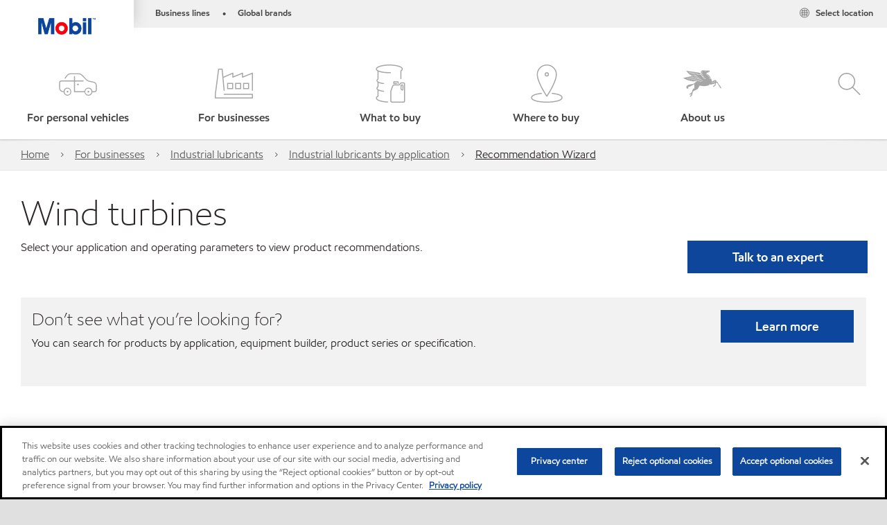

--- FILE ---
content_type: text/html; charset=utf-8
request_url: https://www.mobil.com/en/lubricants/for-businesses/industrial/lubricants/applications/recommendation-wizard?applicationid=341
body_size: 67039
content:

<!DOCTYPE html>
<!--[if lt IE 7]>      <html class="no-js lt-ie9 lt-ie8 lt-ie7"> <![endif]-->
<!--[if IE 7]>         <html class="no-js lt-ie9 lt-ie8"> <![endif]-->
<!--[if IE 8]>         <html class="no-js lt-ie9"> <![endif]-->
<!--[if gt IE 8]><!-->
<html class="no-js" lang="en" data-lang="en"
      data-directionrtl="false">
<!--<![endif]-->
<head>
    <meta property="platform" content="wep3.0-w1" />
    <meta name="viewport" content="width=device-width, initial-scale=1" />
    <meta http-equiv="Content-Security-Policy" content="frame-src 'self' 'unsafe-inline' 'unsafe-eval' https://118330cc-6076-40db-995c-80bf4f7ab244.my.connect.aws https://*.swaven.com https://www.google.com/ https://www.gstatic.com https://bcv.mobil.com.cn https://www.mobil.co.in/ https://*.app.baqend.com https://*.baqend.com https://www.mobil.com/ https://r1.dotdigital-pages.com https://*.eame.mobil.com/ https://www.exxonmobil.com/ https://www.mobil.co.id/ https://www.facebook.com/ https://*.adsrvr.org/ https://www.youtube.com/ https://*.livechatinc.com/ https://*.udesk.cn/ https://cdn.appdynamics.com/ https://*.brightcove.net/ https://*.doubleclick.net/ https://*.avndscxom.com/ https://*.youtube-nocookie.com/ https://*.vimeo.com/ https://*.bazaarvoice.com/ https://*.sc-static.net https://*.snapchat.com https://*.tapad.com *.taboola.com https://cdn.cookielaw.org https://geolocation.onetrust.com https://*.kampyle.com https://youtu.be https://exxonmobil-sandbox.hub.rapidapi.com https://apihub.exxonmobil.com https://www.googletagmanager.com; default-src 'self' 'unsafe-inline' 'unsafe-eval' blob: https://*.swaven.com https://static.cloud.coveo.com https://*.mikmak.ai/ https://118330cc-6076-40db-995c-80bf4f7ab244.my.connect.aws https://participant.connect.us-east-1.amazonaws.com wss://*.transport.connect.us-east-1.amazonaws.com https://dev.visualwebsiteoptimizer.com https://d2b7xl3dqzprnt.cloudfront.net https://9m90hdnrng.execute-api.us-east-1.amazonaws.com https://ncyxnyp6a2.execute-api.us-east-1.amazonaws.com https://insight.adsrvr.org  https://bcv.mobil.com.cn https://mapstyle.qpic.cn/ https://*.map.gtimg.com/ https://apis.map.qq.com/ https://*.map.qq.com/ https://apps.sitecore.net https://*.app.baqend.com https://*.baqend.com https://*.avndscxom.com/ https://*.googlesyndication.com https://*.ampproject.org/ https://*.bing.com https://apps.spheracloud.net https://cdn.cookielaw.org https://cdn.pricespider.com/ https://cdn.appdynamics.com/ https://unpkg.com/ https://*.googletagmanager.com/ https://api.map.baidu.com/ https://www.youtube.com/ https://api-maps.yandex.ru/ https://*.bazaarvoice.com/ https://*.pricespider.com/ https://geolocation.onetrust.com/ https://*.analytics.google.com/ https://*.vimeo.com/ https://*.youtube-nocookie.com/ https://*.g.doubleclick.net/ https://*.doubleclick.net/ https://pdx-col.eum-appdynamics.com/ https://privacyportal.onetrust.com/ https://*.google-analytics.com/ https://*.google.com/ https://*.google.co.uk/ https://*.google.co.in/ https://*.brightcove.com https://*.brightcovecdn.com https://*.boltdns.net https://*.googleapis.com/ https://*.akamaihd.net https://cdn.linkedin.oribi.io/ https://miao.baidu.com/ https://api.mapbox.com/ https://events.mapbox.com/ https://www.facebook.com/ https://*.livechatinc.com/ https://xom-ws-us-meijer.phoenix.earlweb.net https://lubesapi.webmarketing-inc.com/ https://developers.onemap.sg/ https://www.onemap.gov.sg/ https://ka-f.fontawesome.com/ https://*.go-mpulse.net/ https://*.akstat.io/ https://*.openweathermap.org/ https://*.sc-static.net https://*.snapchat.com https://*.tapad.com https://*.google.ad https://*.google.ae https://*.google.com.af https://*.google.com.ag https://*.google.al https://*.google.am https://*.google.co.ao https://*.google.com.ar https://*.google.as https://*.google.at https://*.google.com.au https://*.google.az https://*.google.ba https://*.google.com.bd https://*.google.be https://*.google.bf https://*.google.bg https://*.google.com.bh https://*.google.bi https://*.google.bj https://*.google.com.bn https://*.google.com.bo https://*.google.com.br https://*.google.bs https://*.google.bt https://*.google.co.bw https://*.google.by https://*.google.com.bz https://*.google.ca https://*.google.cd https://*.google.cf https://*.google.cg https://*.google.ch https://*.google.ci https://*.google.co.ck https://*.google.cl https://*.google.cm https://*.google.cn https://*.google.com.co https://*.google.co.cr https://*.google.com.cu https://*.google.cv https://*.google.com.cy https://*.google.cz https://*.google.de https://*.google.dj https://*.google.dk https://*.google.dm https://*.google.com.do https://*.google.dz https://*.google.com.ec https://*.google.ee https://*.google.com.eg https://*.google.es https://*.google.com.et https://*.google.fi https://*.google.com.fj https://*.google.fm https://*.google.fr https://*.google.ga https://*.google.ge https://*.google.gg https://*.google.com.gh https://*.google.com.gi https://*.google.gl https://*.google.gm https://*.google.gr https://*.google.com.gt https://*.google.gy https://*.google.com.hk https://*.google.hn https://*.google.hr https://*.google.ht https://*.google.hu https://*.google.co.id https://*.google.ie https://*.google.co.il https://*.google.im https://*.google.iq https://*.google.is https://*.google.it https://*.google.je https://*.google.com.jm https://*.google.jo https://*.google.co.jp https://*.google.co.ke https://*.google.com.kh https://*.google.ki https://*.google.kg https://*.google.co.kr https://*.google.com.kw https://*.google.kz https://*.google.la https://*.google.com.lb https://*.google.li https://*.google.lk https://*.google.co.ls https://*.google.lt https://*.google.lu https://*.google.lv https://*.google.com.ly https://*.google.co.ma https://*.google.md https://*.google.me https://*.google.mg https://*.google.mk https://*.google.ml https://*.google.com.mm https://*.google.mn https://*.google.com.mt https://*.google.mu https://*.google.mv https://*.google.mw https://*.google.com.mx https://*.google.com.my https://*.google.co.mz https://*.google.com.na https://*.google.com.ng https://*.google.com.ni https://*.google.ne https://*.google.nl https://*.google.no https://*.google.com.np https://*.google.nr https://*.google.nu https://*.google.co.nz https://*.google.com.om https://*.google.com.pa https://*.google.com.pe https://*.google.com.pg https://*.google.com.ph https://*.google.com.pk https://*.google.pl https://*.google.pn https://*.google.com.pr https://*.google.ps https://*.google.pt https://*.google.com.py https://*.google.com.qa https://*.google.ro https://*.google.ru https://*.google.rw https://*.google.com.sa https://*.google.com.sb https://*.google.sc https://*.google.se https://*.google.com.sg https://*.google.sh https://*.google.si https://*.google.sk https://*.google.com.sl https://*.google.sn https://*.google.so https://*.google.sm https://*.google.sr https://*.google.st https://*.google.com.sv https://*.google.td https://*.google.tg https://*.google.co.th https://*.google.com.tj https://*.google.tl https://*.google.tm https://*.google.tn https://*.google.to https://*.google.com.tr https://*.google.tt https://*.google.com.tw https://*.google.co.tz https://*.google.com.ua https://*.google.co.ug https://*.google.com.uy https://*.google.co.uz https://*.google.com.vc https://*.google.co.ve https://*.google.co.vi https://*.google.com.vn https://*.google.vu https://*.google.ws https://*.google.rs https://*.google.co.za https://*.google.co.zm https://*.google.co.zw https://*.google.cat https://*.outbrain.com *.taboola.com https://*.redditstatic.com https://*.reddit.com https://px.ads.linkedin.com https://pixel.byspotify.com https://pixels.spotify.com https://ipmeta.io https://youtu.be https://*.kampyle.com https://t.ssl.ak.tiles.virtualearth.net https://exxonmobil-sandbox.hub.rapidapi.com https://apihub.exxonmobil.com https://*.ditu.live.com https://polo.feathr.co https://www.exxonmobilchemical.com https://www.exxonmobilchemical.com.cn https://www.juicer.io https://analytics-fe.digital-cloud-us-main.medallia.com https://productselector.eame.mobil.com https://locator.eame.mobil.com https://api.motor.com https://*.phoenix.earlweb.net http://*.phoenix.earlweb.net https://spatial.virtualearth.net https://dev.virtualearth.net/ https://9m90ndhrmg.execute-api.us-east-1.amazonaws.com wss://wtbstream.pricespider.com https://eydi8dpgb4.execute-api.us-east-1.amazonaws.com; img-src 'self' data: blob: https://*.swaven.com https://dev.visualwebsiteoptimizer.com https://mapapi.qq.com/ https://apis.map.qq.com https://*.map.qq.com/ https://bcv.mobil.com.cn https://*.virtualearth.net https://www.mobil.com/ https://*.app.baqend.com https://*.baqend.com https://*.avndscxom.com/ https://*.baidu.com https://cdn.cookielaw.org https://cdn.pricespider.com/ https://*.analytics.google.com https://*.google-analytics.com/ https://*.vimeo.com/ https://*.youtube-nocookie.com/ https://*.vimeocdn.com https://www.mobil.com.cn/ https://*.brightcove.com https://*.brightcovecdn.com https://*.boltdns.net https://*.google.com/ https://*.google.co.uk/ https://*.google.co.in/ https://*.googleapis.com/ https://*.gstatic.com/ https://*.doubleclick.net/ https://*.bing.com https://*.googletagmanager.com/ https://api-maps.yandex.ru https://core-renderer-tiles.maps.yandex.net https://yandex.ru https://api.map.baidu.com/ https://*.bdimg.com/ https://*.bazaarvoice.com/ https://*.linkedin.com https://*.pricespider.com/ https://miao.baidu.com/ https://content.dps.mobil.com/ https://www.exxon.com/ https://*.ytimg.com/ https://www.facebook.com/ https://*.livechatinc.com/ https://s3.amazonaws.com/ https://*.youtube.com https://productselector.eame.mobil.com/ https://www.exxonmobil.com https://www.mobil.com.cn/ https://*.sc-static.net https://*.snapchat.com https://*.tapad.com https://*.google.ad https://*.google.ae https://*.google.com.af https://*.google.com.ag https://*.google.al https://*.google.am https://*.google.co.ao https://*.google.com.ar https://*.google.as https://*.google.at https://*.google.com.au https://*.google.az https://*.google.ba https://*.google.com.bd https://*.google.be https://*.google.bf https://*.google.bg https://*.google.com.bh https://*.google.bi https://*.google.bj https://*.google.com.bn https://*.google.com.bo https://*.google.com.br https://*.google.bs https://*.google.bt https://*.google.co.bw https://*.google.by https://*.google.com.bz https://*.google.ca https://*.google.cd https://*.google.cf https://*.google.cg https://*.google.ch https://*.google.ci https://*.google.co.ck https://*.google.cl https://*.google.cm https://*.google.cn https://*.google.com.co https://*.google.co.cr https://*.google.com.cu https://*.google.cv https://*.google.com.cy https://*.google.cz https://*.google.de https://*.google.dj https://*.google.dk https://*.google.dm https://*.google.com.do https://*.google.dz https://*.google.com.ec https://*.google.ee https://*.google.com.eg https://*.google.es https://*.google.com.et https://*.google.fi https://*.google.com.fj https://*.google.fm https://*.google.fr https://*.google.ga https://*.google.ge https://*.google.gg https://*.google.com.gh https://*.google.com.gi https://*.google.gl https://*.google.gm https://*.google.gr https://*.google.com.gt https://*.google.gy https://*.google.com.hk https://*.google.hn https://*.google.hr https://*.google.ht https://*.google.hu https://*.google.co.id https://*.google.ie https://*.google.co.il https://*.google.im https://*.google.iq https://*.google.is https://*.google.it https://*.google.je https://*.google.com.jm https://*.google.jo https://*.google.co.jp https://*.google.co.ke https://*.google.com.kh https://*.google.ki https://*.google.kg https://*.google.co.kr https://*.google.com.kw https://*.google.kz https://*.google.la https://*.google.com.lb https://*.google.li https://*.google.lk https://*.google.co.ls https://*.google.lt https://*.google.lu https://*.google.lv https://*.google.com.ly https://*.google.co.ma https://*.google.md https://*.google.me https://*.google.mg https://*.google.mk https://*.google.ml https://*.google.com.mm https://*.google.mn https://*.google.com.mt https://*.google.mu https://*.google.mv https://*.google.mw https://*.google.com.mx https://*.google.com.my https://*.google.co.mz https://*.google.com.na https://*.google.com.ng https://*.google.com.ni https://*.google.ne https://*.google.nl https://*.google.no https://*.google.com.np https://*.google.nr https://*.google.nu https://*.google.co.nz https://*.google.com.om https://*.google.com.pa https://*.google.com.pe https://*.google.com.pg https://*.google.com.ph https://*.google.com.pk https://*.google.pl https://*.google.pn https://*.google.com.pr https://*.google.ps https://*.google.pt https://*.google.com.py https://*.google.com.qa https://*.google.ro https://*.google.ru https://*.google.rw https://*.google.com.sa https://*.google.com.sb https://*.google.sc https://*.google.se https://*.google.com.sg https://*.google.sh https://*.google.si https://*.google.sk https://*.google.com.sl https://*.google.sn https://*.google.so https://*.google.sm https://*.google.sr https://*.google.st https://*.google.com.sv https://*.google.td https://*.google.tg https://*.google.co.th https://*.google.com.tj https://*.google.tl https://*.google.tm https://*.google.tn https://*.google.to https://*.google.com.tr https://*.google.tt https://*.google.com.tw https://*.google.co.tz https://*.google.com.ua https://*.google.co.ug https://*.google.com.uy https://*.google.co.uz https://*.google.com.vc https://*.google.co.ve https://*.google.co.vi https://*.google.com.vn https://*.google.vu https://*.google.ws https://*.google.rs https://*.google.co.za https://*.google.co.zm https://*.google.co.zw https://*.google.cat https://*.livechat-files.com *.taboola.com https://*.redditstatic.com https://*.reddit.com https://www.exxonmobilchemical.com https://www.exxonmobilchemical.com.cn https://*.feathr.co https://*.ditu.live.com https://udc-neb.kampyle.com https://match.adsrvr.org https://adservice.google.com https://adservice.google.co.in https://dummyimage.com https://imageproxy.juicer.io; script-src 'self' 'unsafe-inline' 'unsafe-eval' blob: https://*.swaven.com https://d1gd6b2nf6wza.cloudfront.net https://*.mikmak.ai/ https://118330cc-6076-40db-995c-80bf4f7ab244.my.connect.aws  https://dev.visualwebsiteoptimizer.com https://sdk.amazonaws.com https://www.google.com/ https://www.gstatic.com https://apis.map.qq.com https://*.map.qq.com https://map.qq.com/ https://bcv.mobil.com.cn https://*.jquery.com https://*.app.baqend.com https://*.baqend.com https://*.iesnare.com https://*.ibosscloud.com https://*.baidu.com https://*.bing.com https://*.virtualearth.net https://cdn.cookielaw.org https://cdn.pricespider.com/ https://*.googletagmanager.com/ https://cdn.appdynamics.com/ https://unpkg.com/ https://static.cloud.coveo.com https://players.brightcove.net/ https://*.googleapis.com/ https://api.map.baidu.com/ https://www.youtube.com/ https://api-maps.yandex.ru/ https://*.google-analytics.com/ https://vjs.zencdn.net/ https://*.doubleclick.net/ https://yastatic.net/ https://dlswbr.baidu.com https://*.bazaarvoice.com/ https://*.pricespider.com/ https://gateway.foresee.com/ https://snap.licdn.com https://api.tiles.mapbox.com/ https://*.linkedin.com https://*.bdimg.com/ https://*.ytimg.com/ https://connect.facebook.net/ https://*.adsrvr.org/ https://suggest-maps.yandex.ru/ https://core-renderer-tiles.maps.yandex.net/ https://*.livechatinc.com/ https://*.udesk.cn/ https://cdn.ampproject.org/ https://pi.pardot.com/ https://*.mobil.com https://*.go-mpulse.net/ https://*.akstat.io/ https://www.googleadservices.com/ https://*.avndscxom.com/ https://*.sc-static.net https://*.snapchat.com https://*.tapad.com https://*.cloudflare.com https://*.outbrain.com *.taboola.com https://*.redditstatic.com https://*.reddit.com https://youtu.be https://ipmeta.io https://go.exxonmobilchemical.com https://nebula-cdn.kampyle.com https://statse.webtrendslive.com https://*.feathr.co https://cdnjs.cloudflare.com https://*.ditu.live.com https://www.exxonmobilchemical.com https://www.exxonmobilchemical.com.cn https://secure.leadforensics.com https://pixel.byspotify.com https://pixels.spotify.com; style-src 'self' 'unsafe-inline' https://118330cc-6076-40db-995c-80bf4f7ab244.my.connect.aws https://*.jquery.com https://*.app.baqend.com https://*.baqend.com https://*.googleapis.com https://*.ibosscloud.com https://*.bing.com https://static.cloud.coveo.com https://core-renderer-tiles.maps.yandex.net https://suggest-maps.yandex.ru/ https://api.map.baidu.com/ https://cdn.pricespider.com https://api.tiles.mapbox.com/ https://*.bazaarvoice.com/ https://*.udesk.cn/ https://maxcdn.bootstrapcdn.com/ https://db.onlinewebfonts.com/ https://ka-f.fontawesome.com/ https://*.gstatic.com/ https://cdnjs.cloudflare.com/ https://*.avndscxom.com/ https://*.googletagmanager.com/; font-src 'self' 'unsafe-inline' https://*.swaven.com https://cdn.pricespider.com  https://d1cxmsjx8sn7ih.cloudfront.net https://raka.bing.com https://*.app.baqend.com https://vjs.zencdn.net/ https://*.livechatinc.com/ https://maxcdn.bootstrapcdn.com/ https://db.onlinewebfonts.com/ https://*.gstatic.com/ https://ka-f.fontawesome.com/ https://cdnjs.cloudflare.com/ https://*.googleapis.com https://*.avndscxom.com/ https://*.cloud.coveo.com https://www.bing.com data:; upgrade-insecure-requests; block-all-mixed-content;">

    
    
<script type="text/javascript">
    let cssLoadCount = 0;

    function showBody() {
        var loadingElement = document.getElementById('dvfstLoading');
        var wrapperElement = document.getElementById('wrapper');
        var navMainMobileElement = document.getElementById('nav-main-mobile');

        if (loadingElement) {
            loadingElement.style.display = 'none';
            loadingElement.remove();
        }
        if (wrapperElement) {
            wrapperElement.removeAttribute("style");
        }
        if (navMainMobileElement) {
            navMainMobileElement.removeAttribute("style");
        }

        //raise css loaded event
        var event = new CustomEvent('commonCssLoaded', {
            detail: {
                message: 'Common CSS loaded successfully',
                time: new Date(),
            },
            bubbles: true,
            cancelable: true
        });
        document.dispatchEvent(event);
    }

    function isCssLoaded(linkElement) {
        try {
            return !!linkElement?.sheet?.cssRules;
        } catch {
            return false;
        }
    }

    function checkIfCssLoaded() {
        const vendorCss = document.querySelector("#vendor_css");
        const common_css = document.querySelector("#common_css");
        if (isCssLoaded(vendorCss) && isCssLoaded(common_css)) {
            showBody();
        } else {
            const interval = setInterval(() => {
                if (isCssLoaded(vendorCss) && isCssLoaded(common_css)) {
                    clearInterval(interval);
                    showBody();
                }
            }, 50);
        }
    }

    function showBodyContent() {
        if (++cssLoadCount === 2) {
            checkIfCssLoaded();
        }
    }

    var isChemicalSite = false;
</script>

    <link id="vendor_css" href="/assets/minified/css/commonvendor-bs.min.css"  rel="preload" as="style" onload="this.rel='stylesheet'; this.media='all'; showBodyContent();"  />

<link id="common_css" href="/assets/minified/css/common-red.min.css?v=639001409252205009"  rel="preload" as="style" onload="this.rel='stylesheet'; this.media='all'; showBodyContent();"  />


    

    
    



    

    
    


    <link rel="preload" href="/Assets/fonts/EMprint-Semibold.woff2" as="font" type="font/woff2" crossorigin />
    <link rel="preload" href="/Assets/fonts/EMPrint-Regular.woff2" as="font" type="font/woff2" crossorigin />
    <link rel="preload" href="/Assets/fonts/EMPrint-Light.woff2" as="font" type="font/woff2" crossorigin />
    <link rel="preload" href="/Assets/fonts/EMPrint-Bold.woff2" as="font" type="font/woff2" crossorigin />

    

    <link rel="stylesheet" type="text/css" href="/assets/css/fonts/dist/english.min.css" media="print" onload="this.media='all'" />
    <link rel="preconnect" href="https://geolocation.onetrust.com" crossorigin="anonymous">
    <link rel="preconnect" href="https://cdn.cookielaw.org" crossorigin="anonymous">

    

    <script>
        const componentCategories = [{"ComponentName":"A18AviationDistributor","Category":"C0003"},{"ComponentName":"A18AviationAirport","Category":"C0003"},{"ComponentName":"BazaarVoice","Category":"C0003"},{"ComponentName":"SDSDownload","Category":"C0003"},{"ComponentName":"YandexMap","Category":"C0003"},{"ComponentName":"CoveoSearch","Category":"C0003"},{"ComponentName":"LegacyApp","Category":"C0003"},{"ComponentName":"Foresee","Category":"C0002"},{"ComponentName":"GoogleAnalytics","Category":"C0002"},{"ComponentName":"Pardot","Category":"C0002"},{"ComponentName":"ProductSeller","Category":"C0002"},{"ComponentName":"YouTube","Category":"C0002"},{"ComponentName":"LegacyApp","Category":"C0002"},{"ComponentName":"YouTube","Category":"C0004"},{"ComponentName":"BaiduMap","Category":"C0004"},{"ComponentName":"BingMap","Category":"C0004"},{"ComponentName":"GoogleAnalytics","Category":"C0004"},{"ComponentName":"Pardot","Category":"C0004"},{"ComponentName":"LegacyApp","Category":"C0004"}];
        function loadXomOneTrust() {
            var e = document.createElement("script");
            e.src = "/assets/minified/js/onetrust-pagereload.min.js?v=639001409282110676";
            e.async = true;
            document.head.appendChild(e)
        }

        function isOneTrustLoaded() {
            const timeout = 2000; // 2 seconds
            const interval = 100; // 100 milliseconds

            return new Promise((resolve) => {
                const start = Date.now();

                const checkConsentManager = () => {
                    if (typeof consentManager !== "undefined") {
                        resolve(true); // Variable found, resolve promise
                    } else if (Date.now() - start >= timeout) {
                        resolve(false); // Timeout reached, resolve with false
                    } else {
                        setTimeout(checkConsentManager, interval); // Recheck after interval
                    }
                };

                checkConsentManager();
            });
        }
    </script>
<!-- OneTrust Cookies Consent Notice start for mobil.com/en/lubricants -->

<script async onload="loadXomOneTrust()" src="https://cdn.cookielaw.org/scripttemplates/otSDKStub.js" data-document-language="true" type="text/javascript" charset="UTF-8" data-domain-script="f79cc9b7-080e-4b35-89dc-fa150db90ca8"></script>


<!-- OneTrust Cookies Consent Notice end for mobil.com/en/lubricants -->
<script  type="text/plain" class="optanon-category-C0002" data-cookie="C0002"  data-ignore-alert="true" src="//cdn.pricespider.com/1/2760/ps-utid.js" async></script>


        <title  data-unique-id="1077E4D7CF28425BAFA9840E4DFDD851" data-component-id="3EA2AA9288854C289C5D37E94721A481" data-source="{F289C08D-839A-4B30-B3F1-073CE1850229}"  >Recommendation Wizard | Mobil™</title>





<link rel="icon" href="https://www.mobil.com/lubricants/-/media/favicons/fav/favicon.ico" type="image/svg" sizes="16x16" />
<link rel="shortcut icon" href="https://www.mobil.com/lubricants/-/media/favicons/fav/favicon.ico" type="image/x-icon" sizes="16x16" />


    <meta name="gdpr_googleanalytics" content="True" />
            <script>
                function getCookieValue(cookieName) {
                    var name = cookieName + "=";
                    var decodedCookie = decodeURIComponent(document.cookie);
                    var ca = decodedCookie.split(';');
                    for (var i = 0; i < ca.length; i++) {
                        var c = ca[i].trim();
                        if (c.indexOf(name) === 0) {
                            return c.substring(name.length, c.length);
                        }
                    }
                    return "";
                }
                var pardotCookieKey = "visitor_id562282";
                var pageVariables = {"PageCategory":"selector","PageSubcategory":"recommendation","BusinessUnit":"commercial lubes","SiteLanguage":"en","SiteLanguageFullName":"English","SiteCountry":"US","SessionId":"t0ad5nozwg1fbslmae5pgwbd","HostName":"https://www.mobil.com/en/lubricants","SitecoreContactId":"","PardotCookieId":"","IsFunctionalActive":"False","IsTargettingActive":"False","IsPerformanceActive":"False","Environment":"production","PageTitle":"Recommendation Wizard | Mobil™"};
                var designType = "desktop";
                if (/android|webos|iphone|ipod|blackberry|iemobile|opera mini/i.test(navigator.userAgent.toLowerCase())) {
                    designType = "mobile";
                }
                else if (/ipad|tablet/i.test(navigator.userAgent.toLowerCase())) {
                    designType = "tablet";
                }

                // set pardot cookie value
                pageVariables.PardotCookieId = getCookieValue(pardotCookieKey);

                dataLayer = [
                {
                "pageCategory": pageVariables.PageCategory,
                "pageSubCategory": pageVariables.PageSubcategory,
                "businessUnit": pageVariables.BusinessUnit,
                "page_type": pageVariables.PageCategory,
                "page_bu": pageVariables.BusinessUnit,
                "environment": pageVariables.Environment,
                "siteCountry": pageVariables.SiteCountry,
                "siteLanguage": pageVariables.SiteLanguage,
                "page_language": pageVariables.SiteLanguageFullName,
                "designType": designType,
                "sessionId": pageVariables.SessionId,
                'sitecore_contact_id': pageVariables.SitecoreContactId,
                'pardot_cookie_id': pageVariables.PardotCookieId,
                'is_functional_active': pageVariables.IsFunctionalActive,
                'is_targeting_active': pageVariables.IsTargettingActive,
                'is_performance_active': pageVariables.IsPerformanceActive,
                "hostName": pageVariables.HostName
                }
                ];
            </script>
            <script  type="text/plain" class="optanon-category-C0002-C0004" data-cookie="C0002-C0004"  data-ignore-alert="true">
<!-- Google Tag Manager -->
(function(w,d,s,l,i){w[l]=w[l]||[];w[l].push({'gtm.start':
new Date().getTime(),event:'gtm.js'});var f=d.getElementsByTagName(s)[0],
j=d.createElement(s),dl=l!='dataLayer'?'&l='+l:'';j.async=true;j.src=
'https://www.googletagmanager.com/gtm.js?id='+i+dl;f.parentNode.insertBefore(j,f);
})(window,document,'script','dataLayer','GTM-T98HVF4');
<!-- End Google Tag Manager -->            </script>




    <meta property="og:title" content="">
    <meta property="og:type" content="Website">
    <meta property="og:url" content="https://www.mobil.com/en/lubricants/for-businesses/industrial/lubricants/applications/recommendation-wizard?applicationid=341">
    <meta property="og:image" content="#">
    <meta property="og:description" content="">










<meta property="twitter:title"  content="Recommendation Wizard | Mobil&trade;"><meta property="twitter:card"  content="summary_large_image">

    <meta name="viewport" content="width=device-width, initial-scale=1" />
        <link rel="canonical" href="https://www.mobil.com/en/lubricants/for-businesses/industrial/lubricants/applications/recommendation-wizard" />


<script type = “text/plain” class = ‘optanon-category-C0004>
piAId = '658723';
piCId = '1071';
piHostname = 'pi.pardot.com';

(function() {
function async_load()

{ var s = document.createElement('script'); s.type = 'text/javascript'; s.src = ('https:' == document.location.protocol ? 'https://pi': 'http://cdn') + '.pardot.com/pd.js'; var c = document.getElementsByTagName('script')[0]; c.parentNode.insertBefore(s, c); }
if(window.attachEvent)

{ window.attachEvent('onload', async_load); }
else

{ window.addEventListener('load', async_load, false); }
})();
</script>

    

    
    <script>
        var vendorScripts = [];
        var scripts = [];
        window.WEP = {};
        window.WEP.isPageEditor = function () {
            return false;
        };
</script>
    
</head>
<body class="default-device bodyclass"  data-bp="">

    
    <div id="dvfstLoading">
        Loading...
    </div>


    


<noscript><iframe src="https://www.googletagmanager.com/ns.html?id=GTM-T98HVF4" height="0" width="0" style="display:none;visibility:hidden"></iframe></noscript>

    
    


    <script>
		var sizes = [
			{ name: "xs", width: 0 },
			{ name: "sm", width: 380 },
			{ name: "md", width: 480 },
			{ name: "lg", width: 720 },
			{ name: "xl", width: 1024 },
		];

		function trackBPinBody() {
			var body = document.body,
				bpAttr = "data-bp",
				wW = window.innerWidth;

			for (var i = 0; i < sizes.length; i++) {
				var v = sizes[i];
				var nextBP = (i === sizes.length - 1) ? sizes.length - 1 : i + 1;

				if (wW < sizes[nextBP].width) {
				body.setAttribute(bpAttr, v.name);
				break; // works as expected
				} else if (wW >= v.width) {
				body.setAttribute(bpAttr, v.name);
				}
			}
		}

		trackBPinBody();
    </script>

    

    
<!--To load the angular components in Mobil Promotions Manager-->



<!-- END NOINDEX -->
<!--Begin DPS OpenTemplate Placeholder for Head Section-->

<!--End DPS OpenTemplate Placeholder for Head Section-->
<!-- #wrapper -->


    <div id="wrapper"  style="display:none;"  class="body-wrapper "  >
        <!-- #header -->
        <!-- BEGIN NOINDEX -->
        



    <div class="skip-link">
        <a href="#content" id="skip">Skip to main content</a>
    </div>

<header  data-unique-id="A79DE524AD544C07A04B50D745A81211" data-component-id="2A50384E8F1C4E2FB94B2A88AEC233EA" data-source="{F289C08D-839A-4B30-B3F1-073CE1850229}"  
        class="nav-header icon-nav-header "
        data-fixeddesktop="False"
        data-fixedmobile="False"
        data-hidelogotop="True"
        data-additional-detail="Navigation|Navigation|HeaderContainerForIcons">
    <div class="nav-wrapper ">
        
    <div  data-unique-id="9E695D3A1006479DAC1CAE8DE6A6E377" data-component-id="C07D1AF58F9D4ECE84839B716492A171" data-source="{4AFB6A41-012D-4D42-9C65-023A16FBA082}"   data-additional-detail="Media|Image|WEP Logo"
         class="component logo" data-cmpvariant="WEP Logo|Header Logo">
        <div class="component-content WEP-logo">
            <a title="Header Logo" href="/en/lubricants">
                <img src="/lubricants/-/media/feature/wep/wep-navigation/mobil-tm-logo.png" class="logo" alt="Mobil TM Logo" width="590" height="168" />
            </a>
        </div>
    </div>

    <script type="text/javascript">
        var linkElement = document.querySelectorAll(".WEP-logo a");
        for (i = 0; i < linkElement.length; i++)
        {
            linkElement[i].setAttribute("href", "/en/lubricants");
        }
    </script>

        <div class="nav-top-bar">
            <div class="nav-top-bar-left">
                
<link href="/assets/minified/css/linkList.min.css?v=639001409255022306" rel="stylesheet" media="print" onload="this.media='all'" />



    <ul  data-unique-id="83D75184ADC148ABAA83B2D07E53264C" data-component-id="8CA0724274DE4913BEDB5468442FE099" data-source="{F714D742-8371-475E-A3BD-A745753B4DC2}"   data-additional-detail="Navigation|Navigation|WEPLinkList" class="component link-list nav-lines-brands" data-cmpvariant="WEP Link List|Brands Nav">
            <li class="item0 odd first">
                <span class="bullet">•</span>
<a data-variantfieldname="Link" target="_blank" rel="noopener noreferrer" href="https://corporate.exxonmobil.com/About-us/Business-divisions" data-variantitemid="{04EF6F00-8C8F-4F75-B22E-AD024261D4FE}">Business lines</a>            </li>
            <li class="item1 even last">
                <span class="bullet">•</span>
<a data-variantfieldname="Link" target="_blank" rel="noopener noreferrer" href="https://corporate.exxonmobil.com/About-us/Brands" data-variantitemid="{764CAEEA-3482-4AD6-A700-5FA7F32FC812}">Global brands</a>            </li>
    </ul>


            </div>
            <div class="nav-top-bar-right">
                    <ul  data-unique-id="1C041B16947541F59EC0EC059EBDBC68" data-component-id="16E6EBFDAC9A4091A234FDF7498C3C80" data-source="{2B7E0B81-47A6-425D-9687-A33400413F40}"   class="nav-country">
        <li>
            <a href="https://corporate.exxonmobil.com/?query=https%3a%2f%2fwww.mobil.com%2fen%2flubricants%2ffor-businesses%2findustrial%2flubricants%2fapplications%2frecommendation-wizard%3fapplicationid%3d341#global-websites#Mobil">
                <span class="selectLocationIcon" aria-hidden="true">
                    <svg xmlns="http://www.w3.org/2000/svg" viewBox="0 0 16 16"><path d="M8.5,16A7.5,7.5,0,1,1,16,8.5,7.508,7.508,0,0,1,8.5,16Zm0-14A6.5,6.5,0,1,0,15,8.5,6.508,6.508,0,0,0,8.5,2Z" fill="currentColor" /><rect x="4" y="5" width="9" height="1" fill="currentColor" /><rect x="4" y="11" width="9" height="1" fill="currentColor" /><rect x="3" y="8" width="11" height="1" fill="currentColor" /><rect x="8" y="3" width="1" height="11" fill="currentColor" /><path d="M5.156,13.318,4.6,11.384a10.49,10.49,0,0,1,0-5.769l.552-1.934.962.275L5.565,5.89a9.5,9.5,0,0,0,0,5.22l.553,1.934Z" fill="currentColor" /><path d="M11.844,13.318l-.962-.275.553-1.934a9.5,9.5,0,0,0,0-5.22l-.553-1.934.962-.275L12.4,5.616a10.49,10.49,0,0,1,0,5.769Z" fill="currentColor" />
                    </svg>
                    </span>
                <span class="nav-country-text hidden-xs">
                    <span class="hidden-xs">Select location</span>
                    <span class="visible-xs-inline"></span>
                </span>
            </a>
        </li>
    </ul>

<link href="/assets/minified/css/social-nav-with-share.min.css?v=639001409270841654" rel="stylesheet"  />




            </div>
        </div>
        <div class="nav-main-bar">
            <div class="site_logo_bottom">
                
    <div  data-unique-id="7B48A57FD8754DFE8289417D77BF5D87" data-component-id="C07D1AF58F9D4ECE84839B716492A171" data-source="{4AFB6A41-012D-4D42-9C65-023A16FBA082}"   data-additional-detail="Media|Image|WEP Logo"
         class="component logo" data-cmpvariant="WEP Logo|Header Logo">
        <div class="component-content WEP-logo">
            <a title="Header Logo" href="/en/lubricants">
                <img src="/lubricants/-/media/feature/wep/wep-navigation/mobil-tm-logo.png" class="logo" alt="Mobil TM Logo" width="590" height="168" />
            </a>
        </div>
    </div>

    <script type="text/javascript">
        var linkElement = document.querySelectorAll(".WEP-logo a");
        for (i = 0; i < linkElement.length; i++)
        {
            linkElement[i].setAttribute("href", "/en/lubricants");
        }
    </script>

            </div>
            <a href="#" class="nav-main-item nav-icon-trigger" role="button" data-bs-toggle="collapse" data-bs-target="#iconNav" aria-controls="navbarSupportedContent" aria-expanded="false" aria-label="Menu">
                <i class="icon-hamburger"></i>
                <span class="nav-main-item-text">Menu</span>
            </a>
            



        <div  data-unique-id="455DE119D59A431B9A5BA098276C6239" data-component-id="CCF3CC782B08495FB00FD9BD209BF209" data-source="{7160A998-E04D-4225-8A9D-167B658762E5}"   class="nav-main-icons" data-additional-detail="Navigation|MegaNavForIcons|MegaNavForIcons">
            <svg class="gradients">
                <linearGradient id="gradient-blue" x1="0%" y1="0%" x2="100%" y2="0%">
                    <stop offset="0%" stop-color="#0c479d" />
                    <stop offset="90%" stop-color="#00a3e0" />
                </linearGradient>
                <linearGradient id="gradient-red-orange" x1="0%" y1="0%" x2="100%" y2="0%">
                    <stop offset="0%" stop-color="#fe000c" />
                    <stop offset="90%" stop-color="#fe000c" />
                </linearGradient>
                <linearGradient id="gradient-gray" x1="0%" y1="0%" x2="100%" y2="0%">
                    <stop offset="0%" stop-color="#5a5a5a" />
                    <stop offset="90%" stop-color="#808080" />
                </linearGradient>
                <linearGradient id="gradient-seablue-turquoise" x1="0%" y1="0%" x2="100%" y2="0%">
                    <stop offset="0%" stop-color="#007096" />
                    <stop offset="90%" stop-color="#00ACA8" />
                </linearGradient>
                <linearGradient id="gradient-yellow-orange" x1="0%" y1="0%" x2="100%" y2="0%">
                    <stop offset="0%" stop-color="#FFD700" />
                    <stop offset="90%" stop-color="#ED8B00" />
                </linearGradient>
            </svg>
            <nav class="navbar navbar-expand-lg navbar-light" aria-label="">
                <div class="collapse navbar-collapse" id="iconNav">
                    <ul class="navbar-nav nav-justified">

<li class="nav-item dropdown">
    <a class="nav-link dropdown-toggle" href="#" id="navbarDropdown-c1cc75a2-2c92-447a-bb17-fc2bc084bf36" data-bs-toggle=dropdown aria-haspopup = true aria-expanded = false role = button >
        <div class="nav-link-icon">
<svg id="1701840317_c1cc75a2-2c92-447a-bb17-fc2bc084bf36" xmlns="http://www.w3.org/2000/svg" viewBox="0 0 80 80"><defs><style>.cls-1{fill:#787979;}</style></defs><path class="cls-1" d="M18,58.92A1.88,1.88,0,1,0,16.17,57,1.85,1.85,0,0,0,18,58.92Z"/><path class="cls-1" d="M62,55.16A1.88,1.88,0,1,0,63.83,57,1.85,1.85,0,0,0,62,55.16Z"/><path class="cls-1" d="M38.17,42A1.83,1.83,0,1,0,40,40.12,1.85,1.85,0,0,0,38.17,42Z"/><path class="cls-1" d="M72.81,36.05l-9.18-1.88a9.92,9.92,0,0,1-5.1-2.8L48.9,21.5a10.13,10.13,0,0,0-7.2-3.06H24.42a10.14,10.14,0,0,0-8.14,4.17l-4.13,5.64a1,1,0,1,0,1.62,1.18l4.12-5.64a8.12,8.12,0,0,1,6.53-3.35H41.7a8,8,0,0,1,5.77,2.45l9.63,9.87a11.84,11.84,0,0,0,6.13,3.37L72.4,38a6.49,6.49,0,0,1,5.1,6.39v8.88A2.72,2.72,0,0,1,74.83,56H70.27a8.31,8.31,0,0,0-16.54,0H33.67V35.48H51a1,1,0,0,0,0-2H33.67v-8.4a1,1,0,0,0-2,0v8.4H5.17A4.72,4.72,0,0,0,.5,38.24V49.52A8.44,8.44,0,0,0,8.83,58a1,1,0,0,0,.86-.52,8.42,8.42,0,0,0,8.31,8,8.52,8.52,0,0,0,0-17,8.42,8.42,0,0,0-8.31,8A1,1,0,0,0,8.83,56,6.44,6.44,0,0,1,2.5,49.52V38.24a2.72,2.72,0,0,1,2.67-2.76h26.5V57a1,1,0,0,0,1,1H53.73a8.31,8.31,0,0,0,16.54,0h4.56a4.72,4.72,0,0,0,4.67-4.76V44.4A8.51,8.51,0,0,0,72.81,36.05ZM18,50.52a6.52,6.52,0,0,1,0,13,6.52,6.52,0,0,1,0-13Zm44,13A6.52,6.52,0,1,1,68.33,57,6.44,6.44,0,0,1,62,63.56Z"/></svg>        </div>
        <span class="nav-link-text">
            For personal vehicles
        </span>


    </a>
    <div class="underline"></div>
    <div class="dropdown-menu">
        <div class="meganav-subtitle-container">
            <a href="/en/lubricants/for-personal-vehicles" class="meganav-subtitle linknavigation"><span>For personal vehicles</span></a>
        </div>
        <div class="menu-nav-indicatorNew-container">
            <div class="menu-nav-indicatorNew">
                <a class="chevronMainNav" tabindex="0" aria-label="back navigation"><span>back navigation</span></a>
                <a href="/en/lubricants/for-personal-vehicles" class="linknavigation">For personal vehicles </a>
            </div>
        </div>
<div class="nav-meganav-col">
    <ul>


    <li class="nav-meganav-subitem  ">
                    <a class="dropdown-item" href="/en/lubricants/what-to-buy/find-the-right-motor-oil" target="">
                            <div class="nav-link-icon">
<svg id="1069285835_b4ceb4ef-f40b-4598-9138-a4547c6bfd11" xmlns="http://www.w3.org/2000/svg" viewBox="0 0 80 80"><defs><style>.cls-1{fill:#787979;}</style></defs><title>US_consumer_05_find the right motor oil</title><path class="cls-1" d="M50.54,18a1,1,0,0,0,0,2h5.77a1.55,1.55,0,0,1,1,.43L62,25.11a1,1,0,0,0,.71.29H65a1,1,0,0,0,1-1V23.25a.93.93,0,0,1,.93-.93H71.7a.93.93,0,0,1,.92.93v9.26a1,1,0,0,0,2,0V23.25a2.93,2.93,0,0,0-2.92-2.93H66.89A2.94,2.94,0,0,0,64,23.25v.15h-.83L58.76,19a3.59,3.59,0,0,0-2.45-1Z"/><path class="cls-1" d="M31.86,53.4H23.23a1.34,1.34,0,0,1-1-.56l-5.4-8.17a1,1,0,0,0-.83-.45H12.55a.92.92,0,0,1-.92-.92V41.93a1,1,0,0,0-1-1H9.4A.93.93,0,0,1,8.47,40V29.4a.93.93,0,0,1,.93-.92h1.38a1,1,0,0,0,1-1V26a.92.92,0,0,1,.92-.92H16a1,1,0,0,0,.75-.33l4-4.4a1.51,1.51,0,0,1,1-.46h8.08a1,1,0,0,0,0-2H21.7A3.53,3.53,0,0,0,19.17,19l-3.66,4.07H12.7A2.92,2.92,0,0,0,9.78,26v.45H9.4A2.93,2.93,0,0,0,6.47,29.4V40A2.93,2.93,0,0,0,9.4,42.93h.23v.37a2.92,2.92,0,0,0,2.92,2.92h2.87l5.1,7.72a3.31,3.31,0,0,0,2.71,1.46h8.63a1,1,0,0,0,0-2Z"/><path class="cls-1" d="M1.5,26.89a1,1,0,0,0-1,1V42.07a1,1,0,0,0,2,0V27.89A1,1,0,0,0,1.5,26.89Z"/><path class="cls-1" d="M25.31,14.37H54.9a2.11,2.11,0,0,0,2.1-2.1V7.59a2.11,2.11,0,0,0-2.1-2.1H25.31a2.1,2.1,0,0,0-2.1,2.1v4.68A2.1,2.1,0,0,0,25.31,14.37Zm-.1-6.78a.1.1,0,0,1,.1-.1H54.9a.1.1,0,0,1,.1.1v4.68a.11.11,0,0,1-.1.1H25.31a.11.11,0,0,1-.1-.1Z"/><path class="cls-1" d="M78.32,66.76,70.6,58.1A1,1,0,0,0,69.19,58l-2,1.8a.93.93,0,0,0-.11-.19l-3.28-3.69a14.79,14.79,0,1,0-7.7,4.16,1,1,0,0,0,.79-1.17,1,1,0,0,0-1.18-.79A12.79,12.79,0,0,1,40.44,44.84,12.79,12.79,0,1,1,61.72,55.13a1,1,0,0,0-.08,1.41L65.57,61a.75.75,0,0,0,.18.13l-2,1.8a1,1,0,0,0-.08,1.41L71.37,73a4.58,4.58,0,0,0,3.2,1.55h.28a4.66,4.66,0,0,0,3.47-7.75Zm-3.63,5.75a2.63,2.63,0,0,1-1.83-.89l-7-7.91,4-3.54,7,7.92a2.66,2.66,0,0,1-2.14,4.42Z"/><path class="cls-1" d="M45.33,45.12a1,1,0,0,0,.94,1.06h.06a1,1,0,0,0,1-.94,5.88,5.88,0,0,1,6.22-5.55,1,1,0,1,0,.12-2A7.89,7.89,0,0,0,45.33,45.12Z"/></svg>                            </div>
                                                    <span>Find the right motor oil & filter</span>
                    </a>
    </li>


        <li class="nav-meganav-subitem dropdown dropdown-submenu  ">

                    <a class="dropdown-item" href="/en/lubricants/for-personal-vehicles/our-products" id="3levelmenu-44ecf258-504e-46e4-9332-84dff4d138b5" target="">
                            <div class="nav-link-icon">
<?xml version="1.0" encoding="UTF-8"?>
<svg id="3576757025_Layer_1" data-name="Layer 1" xmlns="http://www.w3.org/2000/svg" viewBox="0 0 80 80">
  <defs>
    <style>
      .cls-1 {
        fill: #939598;
      }
    </style>
  </defs>
  <path class="cls-1" d="M41.78,59.17c-.17,0-.34,0-.51-.02-4.12-.25-7.43-3.54-7.71-7.66-.1-1.48,.2-2.97,.88-4.29,0,0,0-.01,0-.02l5.29-10.06c.4-.75,1.17-1.23,2.03-1.23h0c.85,0,1.63,.47,2.03,1.23l5.37,10.21s.02,.03,.02,.04c.54,1.12,.81,2.32,.81,3.55,0,2.26-.94,4.44-2.59,5.99-1.55,1.45-3.53,2.24-5.64,2.24Zm-5.07-10.8c-.47,.91-.68,1.94-.61,2.96,.19,2.84,2.48,5.11,5.32,5.28,1.59,.09,3.09-.45,4.25-1.54,1.15-1.08,1.79-2.55,1.79-4.14,0-.84-.19-1.66-.55-2.43l-5.13-9.76-5.07,9.62Z"/>
  <path class="cls-1" d="M63.45,79.97H17.88c-2.64,0-4.78-2.15-4.78-4.78V23.89c0-1.28,.5-2.48,1.4-3.38L31.45,3.55c.9-.9,2.1-1.4,3.38-1.4h28.62c2.64,0,4.78,2.15,4.78,4.78V75.19c0,2.64-2.15,4.78-4.79,4.78ZM33.25,5.36L16.3,22.31c-.42,.42-.65,.99-.65,1.58v51.3c0,1.23,1,2.23,2.23,2.23H63.45c1.23,0,2.23-1,2.23-2.23V6.94c0-1.23-1-2.23-2.23-2.23h-28.62c-.59,0-1.16,.23-1.58,.65h0Z"/>
  <path class="cls-1" d="M17.92,20.16c-.32,0-.65-.13-.9-.37l-4.22-4.22c-.53-.53-.81-1.23-.81-1.97s.29-1.44,.81-1.97L22.7,1.73c.53-.53,1.23-.81,1.97-.81s1.44,.29,1.97,.81l4.22,4.22c.24,.24,.37,.56,.37,.9s-.13,.66-.37,.9l-12.04,12.04c-.25,.25-.58,.37-.9,.37ZM24.67,3.46s-.11,.01-.17,.07L14.6,13.44c-.06,.06-.07,.12-.07,.17s.01,.11,.07,.17l3.31,3.31L28.15,6.85l-3.31-3.31c-.06-.06-.12-.07-.17-.07Z"/>
  <path class="cls-1" d="M57.09,18.36h-16.72c-2.6,0-4.71-2.11-4.71-4.71s2.11-4.71,4.71-4.71h16.72c2.6,0,4.71,2.11,4.71,4.71s-2.11,4.71-4.71,4.71Zm-16.72-6.87c-1.19,0-2.16,.97-2.16,2.16s.97,2.16,2.16,2.16h16.72c1.19,0,2.16-.97,2.16-2.16s-.97-2.16-2.16-2.16h-16.72Z"/>
  <path class="cls-1" d="M56.95,68.15H26.6c-1.59,0-2.88-1.29-2.88-2.88V29.8c0-1.59,1.29-2.88,2.88-2.88h30.36c1.59,0,2.87,1.29,2.87,2.88v35.47c0,1.59-1.29,2.88-2.87,2.88ZM26.6,29.48c-.18,0-.32,.15-.32,.32v35.47c0,.18,.15,.32,.32,.32h30.36c.18,0,.32-.15,.32-.32V29.8c0-.18-.15-.32-.32-.32H26.6Z"/>
</svg>                            </div>
                                                    <span>
                                Our products
                                                            </span>                    </a>                             <div div class="dropdown-menu show " aria-labelledby="3levelmenu">
                    <ul>

    <li class="nav-meganav-subitem dropdown dropdown-submenu  ">
            <a class="dropdown-item" href="/en/lubricants/for-personal-vehicles/our-products/motor-oils" target="">
                    <span>Motor oils</span>                                            </a>             </li>

    <li class="nav-meganav-subitem dropdown dropdown-submenu  ">
            <a class="dropdown-item" href="/en/lubricants/for-personal-vehicles/our-products/oil-filters" target="">
                    <span>Oil filters</span>                                            </a>             </li>

    <li class="nav-meganav-subitem dropdown dropdown-submenu  ">
            <a class="dropdown-item" href="/en/lubricants/for-personal-vehicles/our-products/automatic-transmission-fluids" target="">
                    <span>Transmission fluid</span>                                            </a>             </li>

    <li class="nav-meganav-subitem dropdown dropdown-submenu  ">
            <a class="dropdown-item" href="/en/lubricants/for-personal-vehicles/our-products/gear-lubricants" target="">
                    <span>Gear lubricants</span>                                            </a>             </li>

    <li class="nav-meganav-subitem dropdown dropdown-submenu  ">
            <a class="dropdown-item" href="/en/lubricants/for-personal-vehicles/our-products/products/mobil-1-synthetic-grease" target="">
                    <span>Synthetic grease</span>                                            </a>             </li>
                    </ul>
                </div>        </li>
    </ul>
</div><div class="nav-meganav-col">
    <ul>


    <li class="nav-meganav-subitem  ">
                    <a class="dropdown-item" href="/en/lubricants/promotions" target="">
                            <div class="nav-link-icon">
<svg id="1490566030_b9aacc70-3b55-4aaa-8070-aaec3f547f9e" xmlns="http://www.w3.org/2000/svg" viewBox="0 0 80 80"><defs><style>.cls-1{fill:#787979;}</style></defs><title>US_consumer_06_promotions</title><path class="cls-1" d="M27.17,39.16a4.68,4.68,0,1,1,4.66-4.67A4.68,4.68,0,0,1,27.17,39.16Zm0-7.35a2.68,2.68,0,1,0,2.66,2.68A2.68,2.68,0,0,0,27.17,31.81Z"/><path class="cls-1" d="M32.67,59.38a4.68,4.68,0,1,1,4.66-4.68A4.68,4.68,0,0,1,32.67,59.38Zm0-7.35a2.68,2.68,0,1,0,2.66,2.67A2.68,2.68,0,0,0,32.67,52Z"/><path class="cls-1" d="M21.67,53.87A1,1,0,0,1,21,52.16l16.5-16.54A1,1,0,0,1,38.87,37L22.37,53.57A1,1,0,0,1,21.67,53.87Z"/><path class="cls-1" d="M30.83,74.09a1,1,0,0,1-.68-.28L.82,46.24a1,1,0,0,1-.32-.71,1,1,0,0,1,.29-.72L36.07,9.44a11.93,11.93,0,0,1,8.49-3.53H67.5a1,1,0,0,1,0,2H44.56a9.91,9.91,0,0,0-7.07,2.94L2.94,45.49,30.79,71.68,63.74,37a10,10,0,0,0,2.76-6.92V19.78a1,1,0,0,1,2,0V30.07a12,12,0,0,1-3.31,8.3L31.56,73.77A1,1,0,0,1,30.83,74.09Z"/><path class="cls-1" d="M54.67,26.3a6.52,6.52,0,0,1,0-13,1,1,0,0,1,0,2,4.52,4.52,0,1,0,4.5,4.51,1,1,0,0,1,2,0A6.52,6.52,0,0,1,54.67,26.3Z"/><path class="cls-1" d="M67.5,20.78a1,1,0,0,1,0-2,10,10,0,0,0,10-10,1,1,0,0,1,2,0A12,12,0,0,1,67.5,20.78Z"/><path class="cls-1" d="M67.5,20.78h-11a1,1,0,0,1,0-2h11a1,1,0,0,1,0,2Z"/><path class="cls-1" d="M67.5,13.43a1,1,0,0,1-1-1V6.91a1,1,0,1,1,2,0v5.52A1,1,0,0,1,67.5,13.43Z"/></svg>                            </div>
                                                    <span>Promotions</span>
                    </a>
    </li>


        <li class="nav-meganav-subitem dropdown dropdown-submenu  ">

                    <a class="dropdown-item" href="/en/lubricants/for-personal-vehicles" id="3levelmenu-14f0d34f-ec2e-4ef3-a3a2-328635991cc2" target="">
                            <div class="nav-link-icon">
<svg id="3153244800_14f0d34f-ec2e-4ef3-a3a2-328635991cc2" xmlns="http://www.w3.org/2000/svg" viewBox="0 0 80 80"><defs><style>.cls-1{fill:#787979;}</style></defs><title>US_where to buy_03_find oil change location</title><path class="cls-1" d="M7.71,61.44A6.41,6.41,0,1,0,14.12,55,6.41,6.41,0,0,0,7.71,61.44Zm10.82,0A4.41,4.41,0,1,1,14.12,57,4.42,4.42,0,0,1,18.53,61.44Z"/><path class="cls-1" d="M39.56,44.62l-1.42-1.41L26.68,54.67A4.69,4.69,0,0,0,25.47,59a11.56,11.56,0,0,1-.12,5.42A11.62,11.62,0,1,1,11.14,50.21a11.56,11.56,0,0,1,5.42-.12,4.67,4.67,0,0,0,4.33-1.22L41.15,28.61A4.66,4.66,0,0,0,42.3,24a13.37,13.37,0,0,1,9.32-16.6,13.15,13.15,0,0,1,6.29-.21l-7.42,7.43L52.57,23l8.34,2.08,7.43-7.42a13.15,13.15,0,0,1-.21,6.29,13.38,13.38,0,0,1-16.61,9.32A4.64,4.64,0,0,0,47,34.41l1.41,1.41A2.67,2.67,0,0,1,51,35.18,15.4,15.4,0,0,0,69.79,15.41l-.52-1.53-9,9-6.08-1.52L52.7,15.26l9-9-1.52-.52a15.22,15.22,0,0,0-9.06-.27A15.4,15.4,0,0,0,40.37,24.59a2.64,2.64,0,0,1-.63,2.61L19.47,47.46a2.66,2.66,0,0,1-2.48.68,13.38,13.38,0,0,0-6.35.14A13.6,13.6,0,0,0,4.49,71.07a13.45,13.45,0,0,0,9.61,4,14.92,14.92,0,0,0,2.39-.2,13.7,13.7,0,0,0,10.79-9.94,13.51,13.51,0,0,0,.14-6.35,2.69,2.69,0,0,1,.68-2.49Z"/><path class="cls-1" d="M75.68,57.09l-4.71-1a4.54,4.54,0,0,1-2.36-1.3l-4.94-5.06a5.58,5.58,0,0,0-4-1.71H50.77a5.69,5.69,0,0,0-4.57,2.33l-2.12,2.9,1.62,1.18,2.11-2.9a3.69,3.69,0,0,1,3-1.51h8.86a3.62,3.62,0,0,1,2.61,1.11l4.94,5.06a6.58,6.58,0,0,0,3.39,1.86l4.71,1a2.86,2.86,0,0,1,2.22,2.81V66.4a.9.9,0,0,1-.88.92H74.7a4.75,4.75,0,0,0-9.32,0H56V57.76h5.68v-2H40.9A2.9,2.9,0,0,0,38,58.68v5.79a4.8,4.8,0,0,0,4.76,4.85v-.39a4.86,4.86,0,1,0,0-1.21v-.4A2.8,2.8,0,0,1,40,64.47V58.68a.9.9,0,0,1,.88-.92H54V68.32h1v1H65.38a4.74,4.74,0,0,0,9.32,0h1.92A2.9,2.9,0,0,0,79.5,66.4V61.85A4.84,4.84,0,0,0,75.68,57.09Zm-28.2,8.38a2.86,2.86,0,1,1-2.76,2.85A2.81,2.81,0,0,1,47.48,65.47ZM70,71.18a2.86,2.86,0,1,1,2.76-2.86A2.81,2.81,0,0,1,70,71.18Z"/></svg>                            </div>
                                                    <span>
                                Resources
                                                            </span>                    </a>                             <div div class="dropdown-menu show " aria-labelledby="3levelmenu">
                    <ul>

    <li class="nav-meganav-subitem dropdown dropdown-submenu  ">
            <a class="dropdown-item" href="/en/lubricants/about-us/mobil-1/mobil-1-racing-and-motorsports" target="">
                    <span>Motorsports</span>                                            </a>             </li>

    <li class="nav-meganav-subitem dropdown dropdown-submenu  ">
            <a class="dropdown-item" href="/en/lubricants/for-personal-vehicles/auto-care/vehicle-maintenance" target="">
                    <span>Car maintenance</span>                                            </a>             </li>

    <li class="nav-meganav-subitem dropdown dropdown-submenu  ">
            <a class="dropdown-item" href="/en/lubricants/for-personal-vehicles/auto-care/safe-driving" target="">
                    <span>Safe driving</span>                                            </a>             </li>

    <li class="nav-meganav-subitem dropdown dropdown-submenu  ">
            <a class="dropdown-item" href="/en/lubricants/for-personal-vehicles/auto-care/all-about-oil" target="">
                    <span>All about oil</span>                                            </a>             </li>
                    </ul>
                </div>        </li>
    </ul>
</div>        <div class="nav-meganav-close" role="button" tabindex="0" aria-label="Close">
            <div class="nav-meganav-close-inner"></div>
        </div>
    </div>
</li>
<li class="nav-item dropdown">
    <a class="nav-link dropdown-toggle" href="#" id="navbarDropdown-0c02d974-300f-4d57-a4d4-b063f12eb33e" data-bs-toggle=dropdown aria-haspopup = true aria-expanded = false role = button >
        <div class="nav-link-icon">
<svg id="1663494263_0c02d974-300f-4d57-a4d4-b063f12eb33e" xmlns="http://www.w3.org/2000/svg" viewBox="0 0 110 110"><defs><style>.cls-1{fill:#ababab;}</style></defs><path class="cls-1" d="M76.13,70.89V53.23H58.47V70.89ZM61.47,56.23H73.13V67.89H61.47Z"/><path class="cls-1" d="M35.52,70.89H53.18V53.23H35.52Zm3-14.66H50.18V67.89H38.52Z"/><path class="cls-1" d="M99.09,70.89V53.23H81.43V70.89ZM84.43,56.23H96.09V67.89H84.43Z"/><path class="cls-1" d="M108.5,75.93a1.5,1.5,0,0,0,1.5-1.5V25a1.5,1.5,0,0,0-2.06-1.39L81.58,34.23V25a1.49,1.49,0,0,0-.66-1.25,1.51,1.51,0,0,0-1.4-.14L53.33,34.23V25a1.5,1.5,0,0,0-2.1-1.38L25,35.08a1.41,1.41,0,0,0-.35.23l-2.07-22A1.5,1.5,0,0,0,21.09,12H10.93a1.51,1.51,0,0,0-1.49,1.31L0,85.71a1.21,1.21,0,0,0,0,.19V96.5A1.5,1.5,0,0,0,1.5,98h107a1.5,1.5,0,0,0,1.5-1.5V85.9a1.5,1.5,0,0,0-1.5-1.5H26.83a1.5,1.5,0,0,0,0,3H107V95H3V86l9.25-71h7.47l5.61,59.57a1.5,1.5,0,1,0,3-.29L24.88,37.76a1.48,1.48,0,0,0,1.33.07L50.33,27.27v9.19a1.5,1.5,0,0,0,2.06,1.39L78.58,27.21v9.25a1.49,1.49,0,0,0,.67,1.24,1.51,1.51,0,0,0,1.4.15L107,27.2V74.43A1.5,1.5,0,0,0,108.5,75.93Z"/></svg>        </div>
        <span class="nav-link-text">
            For businesses
        </span>


    </a>
    <div class="underline"></div>
    <div class="dropdown-menu">
        <div class="meganav-subtitle-container">
            <a href="/en/lubricants/for-businesses" class="meganav-subtitle linknavigation"><span>For businesses</span></a>
        </div>
        <div class="menu-nav-indicatorNew-container">
            <div class="menu-nav-indicatorNew">
                <a class="chevronMainNav" tabindex="0" aria-label="back navigation"><span>back navigation</span></a>
                <a href="/en/lubricants/for-businesses" class="linknavigation">For businesses </a>
            </div>
        </div>
<div class="nav-meganav-col">
    <ul>


        <li class="nav-meganav-subitem dropdown dropdown-submenu  ">

                    <a class="dropdown-item" href="/en/lubricants/for-businesses/industrial/lubricant-expertise" id="3levelmenu-c51cc0b6-99f2-494c-aa03-440ba454988f" target="">
                            <div class="nav-link-icon">
<svg id="3427845572_c51cc0b6-99f2-494c-aa03-440ba454988f" xmlns="http://www.w3.org/2000/svg" viewBox="0 0 80 80"><defs><style>.cls-1{fill:#787979;}</style></defs><title>US_business_04_by sector</title><path class="cls-1" d="M53.81,44.2l-11.12-.85a1.14,1.14,0,0,0-.26,0c0-.07,0-.15,0-.22V33.59a4.59,4.59,0,1,0-9.17,0V46.2l-3.7,2.46a7.81,7.81,0,0,0-1.83,11.28l3.35,4.31a1,1,0,0,0,.79.39.94.94,0,0,0,.61-.22,1,1,0,0,0,.18-1.4l-3.35-4.3a5.82,5.82,0,0,1,1.36-8.4l2.59-1.72v6.5a1,1,0,0,0,2,0V33.59a2.59,2.59,0,1,1,5.17,0v9.56a11.14,11.14,0,0,0,1.17,5l.13.25a1,1,0,0,0,.89.56,1,1,0,0,0,.45-.11,1,1,0,0,0,.45-1.34l-.13-.25a9,9,0,0,1-.68-1.88l11,.84A3.81,3.81,0,0,1,57.15,50V61.54A7,7,0,0,1,54,67.41l-.07.07a.93.93,0,0,0-.14.14.91.91,0,0,0-.11.16.87.87,0,0,0-.07.17,1.42,1.42,0,0,0,0,.2s0,.06,0,.09,0,.06,0,.09a1.42,1.42,0,0,0,0,.2.71.71,0,0,0,.08.18.32.32,0,0,0,0,.09l.1.11,0,0a1.26,1.26,0,0,0,.28.19l.06,0a1.09,1.09,0,0,0,.35.07h0A1.39,1.39,0,0,1,56,70.63V72H34.05V70.63a1.39,1.39,0,0,1,1.39-1.39H49.78a1,1,0,0,0,0-2H35.44a3.39,3.39,0,0,0-3.39,3.39V73a1,1,0,0,0,1,1H57a1,1,0,0,0,1-1V70.63a3.39,3.39,0,0,0-1.42-2.75,9,9,0,0,0,2.62-6.34V50A5.81,5.81,0,0,0,53.81,44.2Z"/><path class="cls-1" d="M77.69,25.12a5.56,5.56,0,0,0-4.07-1.51A5.65,5.65,0,0,0,70,25.16a1.13,1.13,0,0,0-.22-.27,48.62,48.62,0,0,0-21.61-9.82,9.9,9.9,0,0,0-19.76.49,48,48,0,0,0-18.27,8.58l-.69.52a5.58,5.58,0,0,0-3.46-1A5.68,5.68,0,0,0,6.17,35h.21a5.66,5.66,0,0,0,4.46-8.88l.47-.36a46.11,46.11,0,0,1,17.21-8.14,9.89,9.89,0,0,0,19.57-.49A46.62,46.62,0,0,1,68.5,26.45a.78.78,0,0,0,.34.17,5.66,5.66,0,0,0,5,8.34H74a5.67,5.67,0,0,0,3.65-9.83ZM8.86,31.8A3.59,3.59,0,0,1,6.31,33a3.64,3.64,0,0,1-2.64-1A3.72,3.72,0,0,1,2.5,29.44a3.64,3.64,0,0,1,1-2.63A3.68,3.68,0,0,1,6,25.63h.14A3.67,3.67,0,0,1,8.86,31.8Zm29.41-8a7.91,7.91,0,1,1,7.91-7.91A7.92,7.92,0,0,1,38.27,23.8Zm38.25,8a3.67,3.67,0,0,1-5.19.19,3.59,3.59,0,0,1-1.17-2.55,3.67,3.67,0,0,1,3.53-3.81h.14a3.67,3.67,0,0,1,2.69,6.17Z"/><path class="cls-1" d="M41.6,12.71,36.86,16.9,35,14.77a1,1,0,1,0-1.52,1.3L36,19a1,1,0,0,0,.69.34h.06a1,1,0,0,0,.67-.25l5.5-4.86a1,1,0,1,0-1.33-1.5Z"/></svg>                            </div>
                                                    <span>
                                By sector
                                                            </span>                    </a>                             <div div class="dropdown-menu show " aria-labelledby="3levelmenu">
                    <ul>

    <li class="nav-meganav-subitem dropdown dropdown-submenu  ">
            <a class="dropdown-item" href="/en/lubricants/for-businesses/industrial/lubricant-expertise/sectors/on-highway-vehicle-industry-lubricants" target="">
                    <span>On-highway</span>                                            </a>             </li>

    <li class="nav-meganav-subitem dropdown dropdown-submenu  ">
            <a class="dropdown-item" href="/en/lubricants/for-businesses/industrial/lubricant-expertise/sectors/construction" target="">
                    <span>Construction</span>                                            </a>             </li>

    <li class="nav-meganav-subitem dropdown dropdown-submenu  ">
            <a class="dropdown-item" href="/en/lubricants/for-businesses/industrial/lubricant-expertise/sectors/mining-industry-lubricants" target="">
                    <span>Mining</span>                                            </a>             </li>

    <li class="nav-meganav-subitem dropdown dropdown-submenu  ">
            <a class="dropdown-item" href="/en/lubricants/for-businesses/industrial/lubricant-expertise/sectors/power-generation-industry-lubricants" target="">
                    <span>Power generation</span>                                            </a>             </li>

    <li class="nav-meganav-subitem dropdown dropdown-submenu  ">
            <a class="dropdown-item" href="/en/lubricants/for-businesses/industrial/lubricant-expertise/sectors/general-manufacturing" target="">
                    <span>General manufacturing</span>                                            </a>             </li>

    <li class="nav-meganav-subitem dropdown dropdown-submenu  ">
            <a class="dropdown-item" href="/en/lubricants/for-businesses/industrial/lubricant-expertise/sectors/oil-and-gas-industry-lubricants" target="">
                    <span>Oil & gas</span>                                            </a>             </li>

    <li class="nav-meganav-subitem dropdown dropdown-submenu  ">
            <a class="dropdown-item" href="/en/lubricants/for-businesses/industrial/lubricant-expertise/sectors/petrochemical" target="">
                    <span>Petrochemical</span>                                            </a>             </li>

    <li class="nav-meganav-subitem dropdown dropdown-submenu  ">
            <a class="dropdown-item" href="/en/lubricants/for-businesses/industrial/lubricant-expertise/sectors/forestry" target="">
                    <span>Forestry</span>                                            </a>             </li>

    <li class="nav-meganav-subitem dropdown dropdown-submenu  ">
            <a class="dropdown-item" href="/en/lubricants/for-businesses/industrial/lubricant-expertise/sectors/marine-industry-lubricants" target="">
                    <span>Marine</span>                                            </a>             </li>

    <li class="nav-meganav-subitem dropdown dropdown-submenu  ">
            <a class="dropdown-item" href="/en/lubricants/carcareprogram" target="">
                    <span>Automotive</span>                                            </a>             </li>
                    </ul>
                </div>        </li>
    </ul>
</div><div class="nav-meganav-col">
    <ul>


        <li class="nav-meganav-subitem dropdown dropdown-submenu  ">

                    <a class="dropdown-item" href="/en/lubricants/for-businesses/industrial/lubricants" id="3levelmenu-e819abf3-88f3-442b-86eb-2eae33822909" target="">
                            <div class="nav-link-icon">
<svg id="159584541_e819abf3-88f3-442b-86eb-2eae33822909" xmlns="http://www.w3.org/2000/svg" viewBox="0 0 80 80"><defs><style>.cls-1{fill:#787979;}</style></defs><title>US_business_06_industrial lubricants</title><path class="cls-1" d="M39.49,79.5c-2.06,0-3-.07-3.06-.08C24.69,78.94,12,75.86,12,70.25c0-1.64,1.08-3.14,3.21-4.47V53.41a4.64,4.64,0,0,1-2.05-3.57,4.66,4.66,0,0,1,2.05-3.58V37.35a4.64,4.64,0,0,1-2.05-3.57,4.67,4.67,0,0,1,2.05-3.58v-16C13.09,12.9,12,11.4,12,9.76,12,3.84,26.27.58,39.72.5h.56C53.73.58,68,3.84,68,9.76c0,1.64-1.08,3.13-3.21,4.46v16a4.67,4.67,0,0,1,2,3.58,4.64,4.64,0,0,1-2,3.57v8.91a4.66,4.66,0,0,1,2,3.58,4.64,4.64,0,0,1-2,3.57V65.78C66.91,67.11,68,68.61,68,70.25c0,5.48-12.31,8.76-24.46,9.18C41.87,79.48,40.54,79.5,39.49,79.5Zm.4-77H39.8C24.61,2.57,14,6.38,14,9.76c0,1,1,2,2.71,3a1,1,0,0,1,.5.87v17a1,1,0,0,1-.41.81c-.75.54-1.64,1.36-1.64,2.27s.89,1.73,1.64,2.26a1,1,0,0,1,.41.82v9.9a1,1,0,0,1-.41.81c-.75.53-1.64,1.36-1.64,2.27s.89,1.73,1.64,2.26a1,1,0,0,1,.41.82V66.35a1,1,0,0,1-.5.87c-1.75,1-2.71,2.06-2.71,3,0,3,8.62,6.6,22.54,7.18.06,0,2.14.16,6.91,0C56.93,77,66,73.34,66,70.25c0-1-1-2-2.71-3a1,1,0,0,1-.5-.87V52.92a1,1,0,0,1,.41-.82c.75-.53,1.64-1.36,1.64-2.26s-.89-1.74-1.64-2.27a1,1,0,0,1-.41-.81v-9.9a1,1,0,0,1,.41-.82c.75-.53,1.64-1.35,1.64-2.26s-.89-1.73-1.64-2.27a1,1,0,0,1-.41-.81v-17h0A1,1,0,0,1,63,13l.11-.12h0l.17-.11c1.73-1,2.69-2,2.69-3C66,6.38,55.39,2.57,40.2,2.5h-.31Z"/><path class="cls-1" d="M39.41,18.43c-5,0-15.73-.44-23.58-3.86a1,1,0,0,1,.79-1.84c9.92,4.32,25.28,3.66,25.43,3.65a1,1,0,0,1,1.05.95,1,1,0,0,1-1,1.05C42,18.38,41,18.43,39.41,18.43Z"/><path class="cls-1" d="M28,40.88h0a30.37,30.37,0,0,1-12.25-3.14A1,1,0,0,1,16.68,36,29,29,0,0,0,28,38.88a1,1,0,1,1,0,2Z"/><path class="cls-1" d="M28,57h0a30.44,30.44,0,0,1-12.25-3.13,1,1,0,0,1,.91-1.78A29,29,0,0,0,28,55a1,1,0,0,1,1,1A1,1,0,0,1,28,57Z"/><path class="cls-1" d="M55.24,17.15a1,1,0,0,1-1-.82,1,1,0,0,1,.79-1.16,39.57,39.57,0,0,0,8.33-2.44,1,1,0,0,1,.79,1.84,40.75,40.75,0,0,1-8.74,2.56Z"/><path class="cls-1" d="M40.2,11.74c-2.47,0-5.14-.84-5.14-2.67s2.67-2.66,5.14-2.66,5.14.83,5.14,2.66S42.68,11.74,40.2,11.74Zm-3-2.67a5.63,5.63,0,0,0,3,.67,5.7,5.7,0,0,0,3-.67,5.83,5.83,0,0,0-3-.66A5.76,5.76,0,0,0,37.17,9.07Z"/></svg>                            </div>
                                                    <span>
                                Industrial lubricants
                                                            </span>                    </a>                             <div div class="dropdown-menu show " aria-labelledby="3levelmenu">
                    <ul>

    <li class="nav-meganav-subitem dropdown dropdown-submenu  ">
            <a class="dropdown-item" href="/en/lubricants/for-businesses/industrial/lubricants/categories/mobil-ancillaries" target="">
                    <span>Mobil ancillaries</span>                                            </a>             </li>

    <li class="nav-meganav-subitem dropdown dropdown-submenu  ">
            <a class="dropdown-item" href="/en/lubricants/for-businesses/industrial/lubricants/categories/mobil-shc-synthetic-lubricants" target="">
                    <span>Mobil SHC synthetic lubricants</span>                                            </a>             </li>

    <li class="nav-meganav-subitem dropdown dropdown-submenu  ">
            <a class="dropdown-item" href="/en/lubricants/for-businesses/industrial/lubricants/categories/mobil-industrial-grease" target="">
                    <span>Mobil grease</span>                                            </a>             </li>

    <li class="nav-meganav-subitem dropdown dropdown-submenu  ">
            <a class="dropdown-item" href="/en/lubricants/for-businesses/industrial/lubricants/applications/air-compressors" target="">
                    <span>Air compressors</span>                                            </a>             </li>

    <li class="nav-meganav-subitem dropdown dropdown-submenu  ">
            <a class="dropdown-item" href="/en/lubricants/for-businesses/industrial/lubricants/applications/bearings" target="">
                    <span>Bearings</span>                                            </a>             </li>

    <li class="nav-meganav-subitem dropdown dropdown-submenu  ">
            <a class="dropdown-item" href="/en/lubricants/for-businesses/industrial/lubricants/applications/food-machinery" target="">
                    <span>Food machinery</span>                                            </a>             </li>

    <li class="nav-meganav-subitem dropdown dropdown-submenu  ">
            <a class="dropdown-item" href="/en/lubricants/for-businesses/industrial/lubricants/applications/gas-engines" target="">
                    <span>Gas engines</span>                                            </a>             </li>

    <li class="nav-meganav-subitem dropdown dropdown-submenu  ">
            <a class="dropdown-item" href="/en/lubricants/for-businesses/industrial/lubricants/applications/hydraulics" target="">
                    <span>Hydraulics</span>                                            </a>             </li>

    <li class="nav-meganav-subitem dropdown dropdown-submenu  ">
            <a class="dropdown-item" href="/en/lubricants/for-businesses/industrial/lubricants/applications/paper-machines" target="">
                    <span>Paper machines</span>                                            </a>             </li>

    <li class="nav-meganav-subitem dropdown dropdown-submenu  ">
            <a class="dropdown-item" href="/en/lubricants/for-businesses/industrial/lubricants/applications/turbines" target="">
                    <span>Turbines</span>                                            </a>             </li>

    <li class="nav-meganav-subitem dropdown dropdown-submenu  ">
            <a class="dropdown-item" href="/en/lubricants/for-businesses/industrial/lubricants/applications/wind-turbines" target="">
                    <span>Wind turbines</span>                                            </a>             </li>

    <li class="nav-meganav-subitem dropdown dropdown-submenu  ">
            <a class="dropdown-item" href="/en/lubricants/for-businesses/industrial/lubricants/applications" target="">
                    <span>View all applications</span>                                            </a>             </li>
                    </ul>
                </div>        </li>
    </ul>
</div><div class="nav-meganav-col">
    <ul>


        <li class="nav-meganav-subitem dropdown dropdown-submenu  ">

                    <a class="dropdown-item" href="/en/lubricants/for-businesses/heavy-duty-lubricants" id="3levelmenu-ab8bde50-be89-460c-9d23-345454b42dc5" target="">
                            <div class="nav-link-icon">
<svg id="972866262_ab8bde50-be89-460c-9d23-345454b42dc5" xmlns="http://www.w3.org/2000/svg" viewBox="0 0 80 80"><defs><style>.cls-1{fill:#787979;}</style></defs><title>US_business_07_heavy-duty lubricants</title><path class="cls-1" d="M25.17,73a1,1,0,0,0-1,1V77.1a.4.4,0,0,1-.4.4H13.42a.4.4,0,0,1-.4-.4V74a1,1,0,0,0-2,0V77.1a2.41,2.41,0,0,0,2.4,2.4H23.77a2.41,2.41,0,0,0,2.4-2.4V74A1,1,0,0,0,25.17,73Z"/><path class="cls-1" d="M68,73a1,1,0,0,0-1,1V77.1a.4.4,0,0,1-.4.4H56.23a.4.4,0,0,1-.4-.4V74a1,1,0,0,0-2,0V77.1a2.41,2.41,0,0,0,2.4,2.4H66.58A2.41,2.41,0,0,0,69,77.1V74A1,1,0,0,0,68,73Z"/><path class="cls-1" d="M59.19,57.51h6.18a2.41,2.41,0,0,0,2.41-2.41V52.63a2.41,2.41,0,0,0-2.41-2.41H59.19a2.4,2.4,0,0,0-2.38,2.41V55.1A2.4,2.4,0,0,0,59.19,57.51Zm-.38-4.88a.41.41,0,0,1,.38-.41h6.18a.42.42,0,0,1,.41.41V55.1a.41.41,0,0,1-.41.41H59.19a.41.41,0,0,1-.38-.41Z"/><path class="cls-1" d="M33.56,58.77A2.21,2.21,0,0,0,31.35,61v1.79A2.22,2.22,0,0,0,33.56,65H47.34a2.23,2.23,0,0,0,2.22-2.22V61a2.22,2.22,0,0,0-2.22-2.21Zm14,2.21v1.79a.22.22,0,0,1-.22.22H33.56a.22.22,0,0,1-.21-.22V61a.22.22,0,0,1,.21-.21H47.34A.22.22,0,0,1,47.56,61Z"/><path class="cls-1" d="M61.75,32.32a2.36,2.36,0,0,0,.12-.72v-11a2.31,2.31,0,0,0-.12-.72,2.41,2.41,0,0,0-2.27-1.7H21.42A2.41,2.41,0,0,0,19,20.65v11A2.41,2.41,0,0,0,21.42,34H59.48A2.41,2.41,0,0,0,61.75,32.32ZM21,31.6v-11a.42.42,0,0,1,.38-.42H59.48a.4.4,0,0,1,.36.29.45.45,0,0,1,0,.13v11a.49.49,0,0,1,0,.12.4.4,0,0,1-.36.3H21.42A.42.42,0,0,1,21,31.6Z"/><path class="cls-1" d="M15.53,50.22a2.41,2.41,0,0,0-2.22,1.48,2.28,2.28,0,0,0-.19.93V55.1a2.32,2.32,0,0,0,.19.94,2.4,2.4,0,0,0,2.22,1.47h6.18a2.4,2.4,0,0,0,2.38-2.41V52.63a2.4,2.4,0,0,0-2.38-2.41Zm6.56,2.41V55.1a.41.41,0,0,1-.38.41H15.53a.41.41,0,0,1-.38-.25.41.41,0,0,1,0-.16V52.63a.37.37,0,0,1,0-.15.42.42,0,0,1,.38-.26h6.18A.41.41,0,0,1,22.09,52.63Z"/><path class="cls-1" d="M53.45,53a1,1,0,0,0-1-1H28.25a1,1,0,1,0,0,2h24.2A1,1,0,0,0,53.45,53Z"/><path class="cls-1" d="M52.45,47H28.25a1,1,0,0,0,0,2h24.2a1,1,0,0,0,0-2Z"/><path class="cls-1" d="M52.45,42H28.25a1,1,0,0,0,0,2h24.2a1,1,0,0,0,0-2Z"/><path class="cls-1" d="M75.07,23.5h-.48a3,3,0,0,0-3,3v4H68.22a1,1,0,0,0-1,1V46.62a1,1,0,0,0,.4.79c1.36,1,2.31,3.9,2.31,5.82v6.22h-6a1,1,0,0,0,0,2H73.1v6.73H7.8V61.56h9.68a1,1,0,1,0,0-2H10.94a1.15,1.15,0,0,0,0-.26V53.23a6.07,6.07,0,0,1,.11-1.12c.35-1.75,1.27-4,2.21-4.7a1,1,0,0,0,.39-.79V4.18A1.67,1.67,0,0,1,15.34,2.5H65.59a1.66,1.66,0,0,1,1.65,1.68V16.29a1,1,0,1,0,2,0V4.18A3.67,3.67,0,0,0,65.59.5H15.34a3.67,3.67,0,0,0-3.66,3.68V30.49H8.4v-4a3,3,0,0,0-3-3H4.93a3,3,0,0,0-3,3v5.23a3,3,0,0,0,3,3h.48a3,3,0,0,0,2.88-2.24h3.39V46.16a12,12,0,0,0-2.56,5.56A7.73,7.73,0,0,0,9,53.23V59.3a.78.78,0,0,0,0,.26H6.8a1,1,0,0,0-1,1v8.62a1,1,0,0,0,1,1H74.1a1,1,0,0,0,1-1V60.45a1,1,0,0,0-1-1H71.93V53.23a10.77,10.77,0,0,0-2.71-7.08V32.49h2.49a3,3,0,0,0,2.88,2.24h.48a3,3,0,0,0,3-3V26.5A3,3,0,0,0,75.07,23.5ZM6.4,31.73a1,1,0,0,1-1,1H4.93a1,1,0,0,1-1-1V26.5a1,1,0,0,1,1-1h.48a1,1,0,0,1,1,1Zm69.67,0a1,1,0,0,1-1,1h-.48a1,1,0,0,1-1-1V26.5a1,1,0,0,1,1-1h.48a1,1,0,0,1,1,1Z"/></svg>                            </div>
                                                    <span>
                                Heavy-duty lubricants
                                                            </span>                    </a>                             <div div class="dropdown-menu show " aria-labelledby="3levelmenu">
                    <ul>

    <li class="nav-meganav-subitem dropdown dropdown-submenu  ">
            <a class="dropdown-item" href="/en/lubricants/for-businesses/heavy-duty-lubricants/engine-oils" target="">
                    <span>Engine oils</span>                                            </a>             </li>

    <li class="nav-meganav-subitem dropdown dropdown-submenu  ">
            <a class="dropdown-item" href="/en/lubricants/for-businesses/heavy-duty-lubricants/gear-oils" target="">
                    <span>Gear oils</span>                                            </a>             </li>

    <li class="nav-meganav-subitem dropdown dropdown-submenu  ">
            <a class="dropdown-item" href="/en/lubricants/for-businesses/heavy-duty-lubricants/grease" target="">
                    <span>Grease</span>                                            </a>             </li>

    <li class="nav-meganav-subitem dropdown dropdown-submenu  ">
            <a class="dropdown-item" href="/en/lubricants/for-businesses/heavy-duty-lubricants/automatic-transmission-fluids" target="">
                    <span>Transmission fluids</span>                                            </a>             </li>

    <li class="nav-meganav-subitem dropdown dropdown-submenu  ">
            <a class="dropdown-item" href="/en/lubricants/for-businesses/heavy-duty-lubricants/coolant-antifreeze" target="">
                    <span>Coolant & antifreeze</span>                                            </a>             </li>

    <li class="nav-meganav-subitem dropdown dropdown-submenu  ">
            <a class="dropdown-item" href="/en/lubricants/for-businesses/heavy-duty-lubricants/warranties" target="">
                    <span>Warranties</span>                                            </a>             </li>
                    </ul>
                </div>        </li>


    <li class="nav-meganav-subitem  ">
                    <a class="dropdown-item" href="https://www.exxonmobil.com/en/wholesale-fuels" target="_blank">
                            <div class="nav-link-icon">
<svg id="4186879730_40a546c6-7cb5-43ce-9656-1a4f4c972403" xmlns="http://www.w3.org/2000/svg" viewBox="0 0 80 80"><defs><style>.cls-1{fill:#787979;}</style></defs><title>US_business_07_heavy-duty lubricants</title><path class="cls-1" d="M25.17,73a1,1,0,0,0-1,1V77.1a.4.4,0,0,1-.4.4H13.42a.4.4,0,0,1-.4-.4V74a1,1,0,0,0-2,0V77.1a2.41,2.41,0,0,0,2.4,2.4H23.77a2.41,2.41,0,0,0,2.4-2.4V74A1,1,0,0,0,25.17,73Z"/><path class="cls-1" d="M68,73a1,1,0,0,0-1,1V77.1a.4.4,0,0,1-.4.4H56.23a.4.4,0,0,1-.4-.4V74a1,1,0,0,0-2,0V77.1a2.41,2.41,0,0,0,2.4,2.4H66.58A2.41,2.41,0,0,0,69,77.1V74A1,1,0,0,0,68,73Z"/><path class="cls-1" d="M59.19,57.51h6.18a2.41,2.41,0,0,0,2.41-2.41V52.63a2.41,2.41,0,0,0-2.41-2.41H59.19a2.4,2.4,0,0,0-2.38,2.41V55.1A2.4,2.4,0,0,0,59.19,57.51Zm-.38-4.88a.41.41,0,0,1,.38-.41h6.18a.42.42,0,0,1,.41.41V55.1a.41.41,0,0,1-.41.41H59.19a.41.41,0,0,1-.38-.41Z"/><path class="cls-1" d="M33.56,58.77A2.21,2.21,0,0,0,31.35,61v1.79A2.22,2.22,0,0,0,33.56,65H47.34a2.23,2.23,0,0,0,2.22-2.22V61a2.22,2.22,0,0,0-2.22-2.21Zm14,2.21v1.79a.22.22,0,0,1-.22.22H33.56a.22.22,0,0,1-.21-.22V61a.22.22,0,0,1,.21-.21H47.34A.22.22,0,0,1,47.56,61Z"/><path class="cls-1" d="M61.75,32.32a2.36,2.36,0,0,0,.12-.72v-11a2.31,2.31,0,0,0-.12-.72,2.41,2.41,0,0,0-2.27-1.7H21.42A2.41,2.41,0,0,0,19,20.65v11A2.41,2.41,0,0,0,21.42,34H59.48A2.41,2.41,0,0,0,61.75,32.32ZM21,31.6v-11a.42.42,0,0,1,.38-.42H59.48a.4.4,0,0,1,.36.29.45.45,0,0,1,0,.13v11a.49.49,0,0,1,0,.12.4.4,0,0,1-.36.3H21.42A.42.42,0,0,1,21,31.6Z"/><path class="cls-1" d="M15.53,50.22a2.41,2.41,0,0,0-2.22,1.48,2.28,2.28,0,0,0-.19.93V55.1a2.32,2.32,0,0,0,.19.94,2.4,2.4,0,0,0,2.22,1.47h6.18a2.4,2.4,0,0,0,2.38-2.41V52.63a2.4,2.4,0,0,0-2.38-2.41Zm6.56,2.41V55.1a.41.41,0,0,1-.38.41H15.53a.41.41,0,0,1-.38-.25.41.41,0,0,1,0-.16V52.63a.37.37,0,0,1,0-.15.42.42,0,0,1,.38-.26h6.18A.41.41,0,0,1,22.09,52.63Z"/><path class="cls-1" d="M53.45,53a1,1,0,0,0-1-1H28.25a1,1,0,1,0,0,2h24.2A1,1,0,0,0,53.45,53Z"/><path class="cls-1" d="M52.45,47H28.25a1,1,0,0,0,0,2h24.2a1,1,0,0,0,0-2Z"/><path class="cls-1" d="M52.45,42H28.25a1,1,0,0,0,0,2h24.2a1,1,0,0,0,0-2Z"/><path class="cls-1" d="M75.07,23.5h-.48a3,3,0,0,0-3,3v4H68.22a1,1,0,0,0-1,1V46.62a1,1,0,0,0,.4.79c1.36,1,2.31,3.9,2.31,5.82v6.22h-6a1,1,0,0,0,0,2H73.1v6.73H7.8V61.56h9.68a1,1,0,1,0,0-2H10.94a1.15,1.15,0,0,0,0-.26V53.23a6.07,6.07,0,0,1,.11-1.12c.35-1.75,1.27-4,2.21-4.7a1,1,0,0,0,.39-.79V4.18A1.67,1.67,0,0,1,15.34,2.5H65.59a1.66,1.66,0,0,1,1.65,1.68V16.29a1,1,0,1,0,2,0V4.18A3.67,3.67,0,0,0,65.59.5H15.34a3.67,3.67,0,0,0-3.66,3.68V30.49H8.4v-4a3,3,0,0,0-3-3H4.93a3,3,0,0,0-3,3v5.23a3,3,0,0,0,3,3h.48a3,3,0,0,0,2.88-2.24h3.39V46.16a12,12,0,0,0-2.56,5.56A7.73,7.73,0,0,0,9,53.23V59.3a.78.78,0,0,0,0,.26H6.8a1,1,0,0,0-1,1v8.62a1,1,0,0,0,1,1H74.1a1,1,0,0,0,1-1V60.45a1,1,0,0,0-1-1H71.93V53.23a10.77,10.77,0,0,0-2.71-7.08V32.49h2.49a3,3,0,0,0,2.88,2.24h.48a3,3,0,0,0,3-3V26.5A3,3,0,0,0,75.07,23.5ZM6.4,31.73a1,1,0,0,1-1,1H4.93a1,1,0,0,1-1-1V26.5a1,1,0,0,1,1-1h.48a1,1,0,0,1,1,1Zm69.67,0a1,1,0,0,1-1,1h-.48a1,1,0,0,1-1-1V26.5a1,1,0,0,1,1-1h.48a1,1,0,0,1,1,1Z"/></svg>                            </div>
                                                    <span>Wholesale Fuels</span>
                    </a>
    </li>
    </ul>
</div><div class="nav-meganav-col">
    <ul>


        <li class="nav-meganav-subitem dropdown dropdown-submenu  ">

                    <a class="dropdown-item" href="/en/lubricants/for-businesses/services" id="3levelmenu-90155ee9-ddc3-4cb6-aad5-4c2370f7bea1" target="">
                            <div class="nav-link-icon">
<svg id="3378559430_90155ee9-ddc3-4cb6-aad5-4c2370f7bea1" xmlns="http://www.w3.org/2000/svg" viewBox="0 0 80 80"><defs><style>.cls-1{fill:#787979;}</style></defs><title>US_business_02_serving your business</title><path class="cls-1" d="M11.29,42.4c.39,1.13.8,2.16,1.22,3.07a1,1,0,0,0,1.32.49,1,1,0,0,0,.49-1.32c-.39-.85-.77-1.82-1.14-2.89l-.34-1L19,34.65a1,1,0,0,0,0-1.42,1,1,0,0,0-1.41,0l-6.46,6.46-1.34.77a1.88,1.88,0,0,1-2.21-.3L3,35.67a1.82,1.82,0,0,1,0-2.59l20-20a1.89,1.89,0,0,1,2.6,0l4.49,4.49a1.82,1.82,0,0,1,.54,1.3,2.08,2.08,0,0,1-.07.5,1,1,0,0,0,.68,1.24,1,1,0,0,0,1.24-.69,3.7,3.7,0,0,0,.15-1.05,3.79,3.79,0,0,0-1.13-2.71L27,11.69a3.92,3.92,0,0,0-5.42,0l-20,20a3.86,3.86,0,0,0,0,5.43l4.49,4.49a3.93,3.93,0,0,0,4.63.61l.4-.23Z"/><path class="cls-1" d="M26.8,32.05a5.45,5.45,0,0,0,7.74,7.67l3.24-3.23c2.16,1.19,8.81,4.21,15.28.27a1,1,0,0,0,.33-1.37A1,1,0,0,0,52,35.05c-6.59,4-13.78-.61-13.85-.66a1,1,0,0,0-1.26.13l-3.78,3.79a3.54,3.54,0,0,1-4.88,0,3.43,3.43,0,0,1-1-2.44,3.49,3.49,0,0,1,1.07-2.51,36.15,36.15,0,0,1,12-9.08,21.66,21.66,0,0,1,4.7-1.45,1,1,0,0,0-.37-2,24.27,24.27,0,0,0-5.12,1.58A37.91,37.91,0,0,0,26.8,32.05Z"/><path class="cls-1" d="M37.35,63.88a5.27,5.27,0,0,0,.13-1.12A4.91,4.91,0,0,0,36,59.27,5,5,0,0,0,31.42,58a4.64,4.64,0,0,0,.13-1.12,5,5,0,0,0-4.94-4.94,4.64,4.64,0,0,0-1.12.13,4.7,4.7,0,0,0,.13-1.12A5,5,0,0,0,20.68,46a4.94,4.94,0,0,0-3.49,1.45l-4.88,4.88a4.93,4.93,0,0,0,3.49,8.42,5.19,5.19,0,0,0,1.12-.12,5.2,5.2,0,0,0-.13,1.12,4.91,4.91,0,0,0,1.45,3.49,5,5,0,0,0,4.61,1.32,5.2,5.2,0,0,0-.13,1.12,4.91,4.91,0,0,0,1.45,3.49,5,5,0,0,0,4.61,1.32,5.12,5.12,0,0,0-.13,1.12,4.94,4.94,0,0,0,8.43,3.49L42,72.18a4.94,4.94,0,0,0-4.61-8.3Zm-19.47-6a3,3,0,0,1-4.15,0,2.95,2.95,0,0,1,0-4.16l4.88-4.88a2.93,2.93,0,0,1,4.15,0,3,3,0,0,1,0,4.16Zm5.93,5.92a3,3,0,0,1-4.15,0,2.91,2.91,0,0,1,0-4.15l4.88-4.88a2.93,2.93,0,1,1,4.15,4.15Zm5.93,5.93a3,3,0,0,1-4.16,0,2.93,2.93,0,0,1,0-4.15l4.88-4.88a2.95,2.95,0,0,1,4.16,0,2.93,2.93,0,0,1,0,4.15Zm10.81,1.05-4.88,4.88a3,3,0,0,1-4.16,0,2.93,2.93,0,0,1,0-4.15l4.88-4.88a2.94,2.94,0,0,1,4.16,4.15Z"/><path class="cls-1" d="M52.54,41.67a1,1,0,1,0-1.41,1.42L62.34,54.21a3.35,3.35,0,0,1,.8,2.28,2.92,2.92,0,0,1-.86,2.07,3,3,0,0,1-4.15,0l-7.29-7.28a1,1,0,0,0-1.41,1.41l6.17,6.17,0,0a3.21,3.21,0,0,1,.81,2.23,3.93,3.93,0,0,1-1.08,2.37,3,3,0,0,1-4.16,0L46.4,58.58a1,1,0,0,0-1.42,0A1,1,0,0,0,45,60l3.18,3.28.07.08a3.48,3.48,0,0,1-.3,4.58,2.9,2.9,0,0,1-2.08.86,1,1,0,0,0,0,2,4.91,4.91,0,0,0,3.5-1.45,5.81,5.81,0,0,0,1.58-3.57,4.93,4.93,0,0,0,5.85-.85,5.85,5.85,0,0,0,1.67-3.78v0a5,5,0,0,0,1.77.32,4.93,4.93,0,0,0,4.94-4.93,5.29,5.29,0,0,0-1.39-3.7Z"/><path class="cls-1" d="M78.38,30.6l-20-20a3.92,3.92,0,0,0-5.42,0l-4.49,4.49a3.81,3.81,0,0,0-1.13,2.71,3.73,3.73,0,0,0,.3,1.48,1,1,0,0,0,1.31.54,1,1,0,0,0,.53-1.31,1.87,1.87,0,0,1-.14-.71,1.78,1.78,0,0,1,.54-1.29L54.39,12A1.87,1.87,0,0,1,57,12L77,32a1.83,1.83,0,0,1,0,2.6L72.47,39.1a1.88,1.88,0,0,1-1.9.44l-1-.36L62.7,32.5a1,1,0,1,0-1.4,1.43l6.52,6.37-.24.61a30.51,30.51,0,0,1-4.23,7.43,1,1,0,0,0,.18,1.4.94.94,0,0,0,.61.21,1,1,0,0,0,.79-.38,32.51,32.51,0,0,0,4.51-7.92l.13-.34.35.12a3.89,3.89,0,0,0,4-.92L78.38,36A3.84,3.84,0,0,0,78.38,30.6Z"/><path class="cls-1" d="M5.84,34A3.56,3.56,0,1,0,9.4,30.48,3.56,3.56,0,0,0,5.84,34ZM11,34A1.56,1.56,0,1,1,9.4,32.48,1.56,1.56,0,0,1,11,34Z"/><path class="cls-1" d="M74.31,33.12a3.56,3.56,0,1,0-3.55,3.55A3.55,3.55,0,0,0,74.31,33.12Zm-5.11,0a1.56,1.56,0,1,1,1.56,1.55A1.56,1.56,0,0,1,69.2,33.12Z"/></svg>                            </div>
                                                    <span>
                                Services
                                                            </span>                    </a>                             <div div class="dropdown-menu show " aria-labelledby="3levelmenu">
                    <ul>

    <li class="nav-meganav-subitem dropdown dropdown-submenu  ">
            <a class="dropdown-item" href="/en/lubricants/about-us/mobil" target="">
                    <span>The Mobil Serv™ Promise</span>                                            </a>             </li>

    <li class="nav-meganav-subitem dropdown dropdown-submenu  ">
            <a class="dropdown-item" href="/en/lubricants/for-businesses/services/mobil-delvac-services" target="">
                    <span>Mobil Delvac™ services</span>                                            </a>             </li>

    <li class="nav-meganav-subitem dropdown dropdown-submenu  ">
            <a class="dropdown-item" href="/en/lubricants/for-businesses/services/onsite-services" target="">
                    <span>OnSite Services</span>                                            </a>             </li>
                    </ul>
                </div>        </li>


        <li class="nav-meganav-subitem dropdown dropdown-submenu  ">

                    <a class="dropdown-item" href="/en/lubricants/for-businesses/industrial/lubricant-expertise/knowledge-library" id="3levelmenu-b35e8fc5-d998-4502-9b9c-ef9fddde9124" target="">
                            <div class="nav-link-icon">
<svg id="1510633909_b35e8fc5-d998-4502-9b9c-ef9fddde9124" xmlns="http://www.w3.org/2000/svg" viewBox="0 0 80 80"><defs><style>.cls-1{fill:#787979;}</style></defs><title>US_business_03_expert resources</title><path class="cls-1" d="M37.33,23.5a2.83,2.83,0,1,0-2.83,2.83A2.83,2.83,0,0,0,37.33,23.5Zm-2.83.83a.83.83,0,1,1,.83-.83A.83.83,0,0,1,34.5,24.33Z"/><path class="cls-1" d="M45.5,26.33a2.83,2.83,0,1,0-2.83-2.83A2.83,2.83,0,0,0,45.5,26.33Zm0-3.66a.83.83,0,1,1-.83.83A.83.83,0,0,1,45.5,22.67Z"/><path class="cls-1" d="M65.32,54.42,51.18,51.85h-.24l-.2,0-.14.06-.2.11,0,0L42.88,58.3a4.5,4.5,0,0,1-5.76,0l0,0,0,0-3.81-2.57a1,1,0,0,0-1.12,1.66l3.81,2.57h0a6.55,6.55,0,0,0,3.37,1.37A1,1,0,0,0,39,62v9.17a1,1,0,0,0,2,0V62a1,1,0,0,0-.31-.72,6.43,6.43,0,0,0,3.47-1.45l7.12-5.93L65,56.39a6.34,6.34,0,0,1,5.2,6.23V74.83A2.68,2.68,0,0,1,67.5,77.5h-55a2.68,2.68,0,0,1-2.67-2.67V62.62A6.34,6.34,0,0,1,15,56.39l14.15-2.57a1,1,0,0,0,.8-1.17,1,1,0,0,0-1.16-.8L14.68,54.42a8.33,8.33,0,0,0-6.85,8.2V74.83A4.68,4.68,0,0,0,12.5,79.5h55a4.68,4.68,0,0,0,4.67-4.67V62.62A8.33,8.33,0,0,0,65.32,54.42Z"/><path class="cls-1" d="M23,30h.56c.19,1.3.34,2.2.35,2.3a15.22,15.22,0,0,0,3.37,7.94l.4.49a16,16,0,0,0,24.64,0l.4-.49a15.1,15.1,0,0,0,1.87-2.9H56.5a4.67,4.67,0,0,0,4.67-4.66V29a1,1,0,0,0-.18-.53A6,6,0,0,0,63,24V23a6,6,0,0,0-6-6,1,1,0,0,0,.48-.83,1,1,0,0,0-.6-.92,1,1,0,0,0,.6-.92A13.85,13.85,0,0,0,43.67.5H36.33A13.85,13.85,0,0,0,22.5,14.33V17A6,6,0,0,0,17,23v1A6,6,0,0,0,23,30Zm28.17,9-.39.48a14,14,0,0,1-21.56,0L28.83,39A13.36,13.36,0,0,1,25.89,32c0-.09-1.39-8.75-1.39-12.19V19c7.85-.15,15.21-2,20.92-5.29A18.61,18.61,0,0,0,56,17.15a1,1,0,0,0-.51.85v6.51a1,1,0,0,0-.44.7c-.4,3.38-1,6.77-1,6.85a13.39,13.39,0,0,1-.81,3.27H44.67a1.84,1.84,0,0,0-1.84-1.83H37.17a1.84,1.84,0,0,0-1.84,1.83v.17a1.84,1.84,0,0,0,1.84,1.83h5.66a1.85,1.85,0,0,0,.48-.07,1,1,0,0,0,.36.07h8.65A13.08,13.08,0,0,1,51.17,39Zm8-6.3a2.67,2.67,0,0,1-2.67,2.66H55.42a14.61,14.61,0,0,0,.66-3s.16-1,.36-2.34H57a6.06,6.06,0,0,0,2.17-.41ZM57.5,19A4,4,0,0,1,61,23v1a4,4,0,0,1-3.5,4ZM36.33,2.5h7.34A11.85,11.85,0,0,1,55.5,14.33a1,1,0,0,0,.45.81,16.32,16.32,0,0,1-9.82-3.42h0a.64.64,0,0,0-.18-.1,1.22,1.22,0,0,0-.17-.07.58.58,0,0,0-.19,0,1.09,1.09,0,0,0-.18,0l-.17.05a.7.7,0,0,0-.2.08h0C39.5,15,32.25,16.82,24.5,17V14.33A11.85,11.85,0,0,1,36.33,2.5ZM19,23a4,4,0,0,1,3.5-4V28A4,4,0,0,1,19,24Z"/></svg>                            </div>
                                                    <span>
                                Helpful resources
                                                            </span>                    </a>                             <div div class="dropdown-menu show " aria-labelledby="3levelmenu">
                    <ul>

    <li class="nav-meganav-subitem dropdown dropdown-submenu  ">
            <a class="dropdown-item" href="/en/lubricants/for-businesses/industrial/industrial-faqs" target="">
                    <span>Product and services FAQs</span>                                            </a>             </li>

    <li class="nav-meganav-subitem dropdown dropdown-submenu  ">
            <a class="dropdown-item" href="/en/lubricants/for-businesses/industrial/lubricant-expertise/categories/success-stories" target="">
                    <span>Success stories</span>                                            </a>             </li>

    <li class="nav-meganav-subitem dropdown dropdown-submenu  ">
            <a class="dropdown-item" href="/en/lubricants/for-businesses/industrial/lubricant-expertise/categories/technical-topics" target="">
                    <span>Technical topics</span>                                            </a>             </li>
                    </ul>
                </div>        </li>


    <li class="nav-meganav-subitem  ">
                    <a class="dropdown-item" href="/en/lubricants/for-businesses/industrial/lubricant-expertise/categories/news-updates" target="">
                            <div class="nav-link-icon">
<svg id="4209504695_4ea8b55b-58ef-4390-b332-ac129dc3ef9b" xmlns="http://www.w3.org/2000/svg" viewBox="0 0 80 80"><defs><style>.cls-1{fill:#787979;}</style></defs><title>US_business_05_news &amp;amp; events</title><path class="cls-1" d="M3.32,17.33a1,1,0,0,0,1-1V12.68a2.9,2.9,0,0,1,2.9-2.9H18.71v2.9a4.9,4.9,0,0,0,9.14,2.45,1,1,0,0,0-1.73-1,2.9,2.9,0,0,1-5.41-1.45V5.4a2.9,2.9,0,0,1,5.8,0c0,.68,0,3.38,0,3.38a1,1,0,0,0,.29.71,1,1,0,0,0,.71.29h18a1,1,0,1,0,0-2h-17c0-.84,0-2,0-2.38a4.9,4.9,0,0,0-9.8,0V7.78H7.22a4.91,4.91,0,0,0-4.9,4.9v3.65A1,1,0,0,0,3.32,17.33Z"/><path class="cls-1" d="M72.78,7.78H61.29V5.4a4.9,4.9,0,0,0-9.8,0v7.28a4.91,4.91,0,0,0,4.9,4.9,5,5,0,0,0,2.45-.65,4.91,4.91,0,0,0,1.79-1.8,1,1,0,0,0-1.73-1,2.9,2.9,0,0,1-2.51,1.45,2.9,2.9,0,0,1-2.9-2.9V5.4a2.9,2.9,0,0,1,5.8,0V8.78a1,1,0,0,0,1,1H72.78a2.9,2.9,0,0,1,2.9,2.9V74.6a2.9,2.9,0,0,1-2.9,2.9H7.22a2.9,2.9,0,0,1-2.9-2.9V24.35H69.14a1,1,0,0,0,0-2H3.58a1.26,1.26,0,0,0-1.26,1.26v51a4.91,4.91,0,0,0,4.9,4.9H72.78a4.91,4.91,0,0,0,4.9-4.9V12.68A4.91,4.91,0,0,0,72.78,7.78Z"/><path class="cls-1" d="M21,35.19A3.24,3.24,0,0,0,17.73,32H14.38a3.24,3.24,0,0,0-3.24,3.23v3.36a3.24,3.24,0,0,0,3.24,3.23h3.35A3.24,3.24,0,0,0,21,38.55Zm-2,3.36a1.24,1.24,0,0,1-1.24,1.23H14.38a1.24,1.24,0,0,1-1.24-1.23V35.19A1.24,1.24,0,0,1,14.38,34h3.35A1.24,1.24,0,0,1,19,35.19Z"/><path class="cls-1" d="M36.93,35.19A3.23,3.23,0,0,0,33.7,32H30.34a3.23,3.23,0,0,0-3.23,3.23v3.36a3.23,3.23,0,0,0,3.23,3.23H33.7a3.23,3.23,0,0,0,3.23-3.23Zm-2,3.36a1.23,1.23,0,0,1-1.23,1.23H30.34a1.23,1.23,0,0,1-1.23-1.23V35.19A1.23,1.23,0,0,1,30.34,34H33.7a1.23,1.23,0,0,1,1.23,1.23Z"/><path class="cls-1" d="M52.89,35.19A3.23,3.23,0,0,0,49.66,32H46.3a3.23,3.23,0,0,0-3.23,3.23v3.36a3.23,3.23,0,0,0,3.23,3.23h3.36a3.23,3.23,0,0,0,3.23-3.23Zm-2,3.36a1.23,1.23,0,0,1-1.23,1.23H46.3a1.23,1.23,0,0,1-1.23-1.23V35.19A1.23,1.23,0,0,1,46.3,34h3.36a1.23,1.23,0,0,1,1.23,1.23Z"/><path class="cls-1" d="M68.86,35.19A3.24,3.24,0,0,0,65.62,32H62.27A3.24,3.24,0,0,0,59,35.19v3.36a3.24,3.24,0,0,0,3.24,3.23h3.35a3.24,3.24,0,0,0,3.24-3.23Zm-2,3.36a1.24,1.24,0,0,1-1.24,1.23H62.27A1.24,1.24,0,0,1,61,38.55V35.19A1.24,1.24,0,0,1,62.27,34h3.35a1.24,1.24,0,0,1,1.24,1.23Z"/><path class="cls-1" d="M20.89,49.28A3.24,3.24,0,0,0,17.65,46H14.3a3.25,3.25,0,0,0-3.24,3.24v3.35a3.25,3.25,0,0,0,3.24,3.24h3.35a3.24,3.24,0,0,0,3.24-3.24Zm-2,3.35a1.25,1.25,0,0,1-1.24,1.24H14.3a1.25,1.25,0,0,1-1.24-1.24V49.28A1.25,1.25,0,0,1,14.3,48h3.35a1.25,1.25,0,0,1,1.24,1.24Z"/><path class="cls-1" d="M36.85,49.28A3.24,3.24,0,0,0,33.62,46H30.26A3.24,3.24,0,0,0,27,49.28v3.35a3.24,3.24,0,0,0,3.23,3.24h3.36a3.24,3.24,0,0,0,3.23-3.24Zm-2,3.35a1.24,1.24,0,0,1-1.23,1.24H30.26A1.24,1.24,0,0,1,29,52.63V49.28A1.24,1.24,0,0,1,30.26,48h3.36a1.24,1.24,0,0,1,1.23,1.24Z"/><path class="cls-1" d="M52.82,49.28A3.25,3.25,0,0,0,49.58,46H46.23A3.24,3.24,0,0,0,43,49.28v3.35a3.24,3.24,0,0,0,3.24,3.24h3.35a3.25,3.25,0,0,0,3.24-3.24Zm-2,3.35a1.25,1.25,0,0,1-1.24,1.24H46.23A1.24,1.24,0,0,1,45,52.63V49.28A1.24,1.24,0,0,1,46.23,48h3.35a1.25,1.25,0,0,1,1.24,1.24Z"/><path class="cls-1" d="M68.78,49.28A3.24,3.24,0,0,0,65.54,46H62.19A3.25,3.25,0,0,0,59,49.28v3.35a3.25,3.25,0,0,0,3.24,3.24h3.35a3.24,3.24,0,0,0,3.24-3.24Zm-2,3.35a1.24,1.24,0,0,1-1.24,1.24H62.19A1.25,1.25,0,0,1,61,52.63V49.28A1.25,1.25,0,0,1,62.19,48h3.35a1.24,1.24,0,0,1,1.24,1.24Z"/><path class="cls-1" d="M17.65,60.13H14.3a3.24,3.24,0,0,0-3.24,3.23v3.36A3.24,3.24,0,0,0,14.3,70h3.35a3.24,3.24,0,0,0,3.24-3.23V63.36A3.24,3.24,0,0,0,17.65,60.13Zm1.24,6.59A1.24,1.24,0,0,1,17.65,68H14.3a1.24,1.24,0,0,1-1.24-1.23V63.36a1.24,1.24,0,0,1,1.24-1.23h3.35a1.24,1.24,0,0,1,1.24,1.23Z"/><path class="cls-1" d="M33.62,60.13H30.26A3.23,3.23,0,0,0,27,63.36v3.36A3.23,3.23,0,0,0,30.26,70h3.36a3.23,3.23,0,0,0,3.23-3.23V63.36A3.23,3.23,0,0,0,33.62,60.13Zm1.23,6.59A1.23,1.23,0,0,1,33.62,68H30.26A1.23,1.23,0,0,1,29,66.72V63.36a1.23,1.23,0,0,1,1.23-1.23h3.36a1.23,1.23,0,0,1,1.23,1.23Z"/><path class="cls-1" d="M49.58,60.13H46.23A3.24,3.24,0,0,0,43,63.36v3.36A3.24,3.24,0,0,0,46.23,70h3.35a3.24,3.24,0,0,0,3.24-3.23V63.36A3.24,3.24,0,0,0,49.58,60.13Zm1.24,6.59A1.24,1.24,0,0,1,49.58,68H46.23A1.23,1.23,0,0,1,45,66.72V63.36a1.23,1.23,0,0,1,1.24-1.23h3.35a1.24,1.24,0,0,1,1.24,1.23Z"/><path class="cls-1" d="M65.54,60.13H62.19A3.24,3.24,0,0,0,59,63.36v3.36A3.24,3.24,0,0,0,62.19,70h3.35a3.24,3.24,0,0,0,3.24-3.23V63.36A3.24,3.24,0,0,0,65.54,60.13Zm1.24,6.59A1.23,1.23,0,0,1,65.54,68H62.19A1.24,1.24,0,0,1,61,66.72V63.36a1.24,1.24,0,0,1,1.24-1.23h3.35a1.23,1.23,0,0,1,1.24,1.23Z"/></svg>                            </div>
                                                    <span>News & events</span>
                    </a>
    </li>
    </ul>
</div>        <div class="nav-meganav-close" role="button" tabindex="0" aria-label="Close">
            <div class="nav-meganav-close-inner"></div>
        </div>
    </div>
</li>
<li class="nav-item dropdown">
    <a class="nav-link dropdown-toggle" href="#" id="navbarDropdown-d609b1d5-738f-4ab2-8f7d-35ceb114565d" data-bs-toggle=dropdown aria-haspopup = true aria-expanded = false role = button >
        <div class="nav-link-icon">
<svg id="1912126145_d609b1d5-738f-4ab2-8f7d-35ceb114565d" xmlns="http://www.w3.org/2000/svg" viewBox="0 0 110 110"><defs><style>.cls-1{fill:#ababab;}</style></defs><path class="cls-1" d="M19.63,43.25A1.5,1.5,0,0,0,20.26,42V20.59c10.67,4,24.2,4.51,30.71,4.51,2.2,0,3.6-.06,3.81-.07a1.5,1.5,0,0,0,1.43-1.57A1.52,1.52,0,0,0,54.64,22c-.21,0-21.45.93-35.2-5C17.09,15.68,15.8,14.24,15.8,13c0-4.63,14.67-9.86,35.73-10h.54C73.13,3.1,87.8,8.33,87.8,13c0,1.29-1.31,2.75-3.7,4.1a1.5,1.5,0,0,0-.76,1.3V40.54a1.5,1.5,0,0,0,3,0V19.22c3-1.86,4.46-4,4.46-6.26C90.8,4.67,70.93.1,52.2,0h-.79C32.67.1,12.8,4.67,12.8,13c0,2.3,1.5,4.4,4.46,6.26V41.28c-1.89,1.53-2.85,3.21-2.85,5s1,3.49,2.85,5V63.57c-1.89,1.53-2.85,3.21-2.85,5s1,3.49,2.85,5V90.65c-3,1.85-4.46,3.95-4.46,6.26,0,7.86,17.67,12.17,34.08,12.85H47a1.5,1.5,0,0,0,.06-3C31.94,106.14,15.8,102,15.8,96.91c0-1.3,1.31-2.75,3.7-4.1a1.51,1.51,0,0,0,.76-1.31V75.28a40.78,40.78,0,0,0,14.89,3.36h0a1.5,1.5,0,0,0,0-3c-6.89,0-13.79-3.11-15.37-3.86a1.07,1.07,0,0,0-.16-.14c-1-.73-2.22-1.85-2.22-3.06s1.21-2.33,2.23-3a1.52,1.52,0,0,0,.62-1.22V52.9a40.78,40.78,0,0,0,14.89,3.36h0a1.49,1.49,0,0,0,1.5-1.49,1.51,1.51,0,0,0-1.49-1.51c-7.31,0-14.65-3.5-15.61-4-1-.73-2.14-1.81-2.14-3S18.62,44,19.63,43.25Z"/><path class="cls-1" d="M77,55.86h0a1.51,1.51,0,0,0,1.5-1.49l0-4.32a1.5,1.5,0,0,0-1.48-1.51l-12.33-.13a1.56,1.56,0,0,0-1.07.43,1.51,1.51,0,0,0-.45,1.06l0,4.86a1.46,1.46,0,0,0,.43,1.06,1.52,1.52,0,0,0,1.07.44h7.72a1.5,1.5,0,0,0,0-3H66.22V51.42l9.33.1v2.83A1.5,1.5,0,0,0,77,55.86Z"/><path class="cls-1" d="M88.87,57.5h-1.3a4,4,0,0,0-2.75,1,3.42,3.42,0,0,0-1,2.45l-.06,8.47a3.68,3.68,0,0,0,1.05,2.61L86.69,74a3.54,3.54,0,0,0,2.51,1.12,3,3,0,0,0,1.14-.22,3.67,3.67,0,0,0,2.14-3.47l.06-10.25a3.68,3.68,0,0,0-1.07-2.61A3.63,3.63,0,0,0,88.87,57.5Zm.61,13.92c0,.44-.16.67-.27.71s-.2,0-.37-.21h0L86.94,70a.7.7,0,0,1-.2-.5L86.8,61a.38.38,0,0,1,.12-.32.84.84,0,0,1,.6-.19h1.35a.68.68,0,0,1,.67.67Z"/><path class="cls-1" d="M92.87,51.49h-6a5.56,5.56,0,0,0-4,1.69l-3.83,4.33-13.41.11a6.16,6.16,0,0,0-5.56,3.64,1.17,1.17,0,0,1-.05.11l-5,13.91a6.14,6.14,0,0,0-.52,2.46v26.9A5.37,5.37,0,0,0,59.93,110H92a5.18,5.18,0,0,0,5.17-5.17v-49A4.34,4.34,0,0,0,92.87,51.49Zm1.33,53.34A2.18,2.18,0,0,1,92,107H59.93a2.36,2.36,0,0,1-2.36-2.36V77.74a3.15,3.15,0,0,1,.28-1.29.76.76,0,0,0,0-.11l5-13.9a3.16,3.16,0,0,1,2.83-1.82l14.07-.12a1.48,1.48,0,0,0,1.11-.5l4.22-4.76a2.51,2.51,0,0,1,1.79-.75h6a1.34,1.34,0,0,1,1.33,1.34Z"/></svg>        </div>
        <span class="nav-link-text">
            What to buy
        </span>


    </a>
    <div class="underline"></div>
    <div class="dropdown-menu">
        <p class="meganav-subtitle">What to buy</p>
        <div class="menu-nav-indicatorNew-container">
            <div class="menu-nav-indicatorNew">
                <a class="chevronMainNav" tabindex="0" aria-label="back navigation"><span>back navigation</span></a>
                <p>What to buy</p>
            </div>
        </div>
<div class="nav-meganav-col">
    <ul>


    <li class="nav-meganav-subitem  ">
                    <a class="dropdown-item" href="/en/lubricants/what-to-buy/find-the-right-motor-oil" target="">
                            <div class="nav-link-icon">
<svg id="1761405058_1d2e04ba-5b4d-473f-b377-66978e166804" xmlns="http://www.w3.org/2000/svg" viewBox="0 0 80 80"><defs><style>.cls-1{fill:#787979;}</style></defs><title>US_what to buy_02_find the right motor oil</title><path class="cls-1" d="M50.54,18a1,1,0,0,0,0,2h5.77a1.55,1.55,0,0,1,1,.43L62,25.11a1,1,0,0,0,.71.29H65a1,1,0,0,0,1-1V23.25a.93.93,0,0,1,.93-.93H71.7a.93.93,0,0,1,.92.93v9.26a1,1,0,0,0,2,0V23.25a2.93,2.93,0,0,0-2.92-2.93H66.89A2.94,2.94,0,0,0,64,23.25v.15h-.83L58.76,19a3.59,3.59,0,0,0-2.45-1Z"/><path class="cls-1" d="M31.86,53.4H23.23a1.34,1.34,0,0,1-1-.56l-5.4-8.17a1,1,0,0,0-.83-.45H12.55a.92.92,0,0,1-.92-.92V41.93a1,1,0,0,0-1-1H9.4A.93.93,0,0,1,8.47,40V29.4a.93.93,0,0,1,.93-.92h1.38a1,1,0,0,0,1-1V26a.92.92,0,0,1,.92-.92H16a1,1,0,0,0,.75-.33l4-4.4a1.51,1.51,0,0,1,1-.46h8.08a1,1,0,0,0,0-2H21.7A3.53,3.53,0,0,0,19.17,19l-3.66,4.07H12.7A2.92,2.92,0,0,0,9.78,26v.45H9.4A2.93,2.93,0,0,0,6.47,29.4V40A2.93,2.93,0,0,0,9.4,42.93h.23v.37a2.92,2.92,0,0,0,2.92,2.92h2.87l5.1,7.72a3.31,3.31,0,0,0,2.71,1.46h8.63a1,1,0,0,0,0-2Z"/><path class="cls-1" d="M1.5,26.89a1,1,0,0,0-1,1V42.07a1,1,0,0,0,2,0V27.89A1,1,0,0,0,1.5,26.89Z"/><path class="cls-1" d="M25.31,14.37H54.9a2.11,2.11,0,0,0,2.1-2.1V7.59a2.11,2.11,0,0,0-2.1-2.1H25.31a2.1,2.1,0,0,0-2.1,2.1v4.68A2.1,2.1,0,0,0,25.31,14.37Zm-.1-6.78a.1.1,0,0,1,.1-.1H54.9a.1.1,0,0,1,.1.1v4.68a.11.11,0,0,1-.1.1H25.31a.11.11,0,0,1-.1-.1Z"/><path class="cls-1" d="M78.32,66.76,70.6,58.1A1,1,0,0,0,69.19,58l-2,1.8a.93.93,0,0,0-.11-.19l-3.28-3.69a14.79,14.79,0,1,0-7.7,4.16,1,1,0,0,0,.79-1.17,1,1,0,0,0-1.18-.79A12.79,12.79,0,0,1,40.44,44.84,12.79,12.79,0,1,1,61.72,55.13a1,1,0,0,0-.08,1.41L65.57,61a.75.75,0,0,0,.18.13l-2,1.8a1,1,0,0,0-.08,1.41L71.37,73a4.58,4.58,0,0,0,3.2,1.55h.28a4.66,4.66,0,0,0,3.47-7.75Zm-3.63,5.75a2.63,2.63,0,0,1-1.83-.89l-7-7.91,4-3.54,7,7.92a2.66,2.66,0,0,1-2.14,4.42Z"/><path class="cls-1" d="M45.33,45.12a1,1,0,0,0,.94,1.06h.06a1,1,0,0,0,1-.94,5.88,5.88,0,0,1,6.22-5.55,1,1,0,1,0,.12-2A7.89,7.89,0,0,0,45.33,45.12Z"/></svg>                            </div>
                                                    <span>Find the right motor oil & filter</span>
                    </a>
    </li>


    <li class="nav-meganav-subitem  ">
                    <a class="dropdown-item" href="/en/lubricants/what-to-buy/find-the-right-heavy-duty-lubricant" target="">
                            <div class="nav-link-icon">
<svg id="1523751022_f7af0ce6-f3c4-4ac0-a35f-75d35dc006dd" xmlns="http://www.w3.org/2000/svg" viewBox="0 0 80 80"><defs><style>.cls-1{fill:#787979;}</style></defs><title>US_what to buy_03_find the right heavy-duty lubricant</title><path class="cls-1" d="M25.17,73a1,1,0,0,0-1,1V77.1a.4.4,0,0,1-.4.4H13.42a.4.4,0,0,1-.4-.4V74a1,1,0,0,0-2,0V77.1a2.41,2.41,0,0,0,2.4,2.4H23.77a2.41,2.41,0,0,0,2.4-2.4V74A1,1,0,0,0,25.17,73Z"/><path class="cls-1" d="M68,73a1,1,0,0,0-1,1V77.1a.4.4,0,0,1-.4.4H56.23a.4.4,0,0,1-.4-.4V74a1,1,0,0,0-2,0V77.1a2.41,2.41,0,0,0,2.4,2.4H66.58A2.41,2.41,0,0,0,69,77.1V74A1,1,0,0,0,68,73Z"/><path class="cls-1" d="M59.19,57.51h6.18a2.41,2.41,0,0,0,2.41-2.41V52.63a2.41,2.41,0,0,0-2.41-2.41H59.19a2.4,2.4,0,0,0-2.38,2.41V55.1A2.4,2.4,0,0,0,59.19,57.51Zm-.38-4.88a.41.41,0,0,1,.38-.41h6.18a.42.42,0,0,1,.41.41V55.1a.41.41,0,0,1-.41.41H59.19a.41.41,0,0,1-.38-.41Z"/><path class="cls-1" d="M61.75,32.32a2.36,2.36,0,0,0,.12-.72v-11a2.31,2.31,0,0,0-.12-.72,2.41,2.41,0,0,0-2.27-1.7H21.42A2.41,2.41,0,0,0,19,20.65v11A2.41,2.41,0,0,0,21.42,34H59.48A2.41,2.41,0,0,0,61.75,32.32ZM21,31.6v-11a.42.42,0,0,1,.38-.42H59.48a.4.4,0,0,1,.36.29.45.45,0,0,1,0,.13v11a.49.49,0,0,1,0,.12.4.4,0,0,1-.36.3H21.42A.42.42,0,0,1,21,31.6Z"/><path class="cls-1" d="M15.53,50.22a2.41,2.41,0,0,0-2.22,1.48,2.28,2.28,0,0,0-.19.93V55.1a2.32,2.32,0,0,0,.19.94,2.4,2.4,0,0,0,2.22,1.47h6.18a2.4,2.4,0,0,0,2.38-2.41V52.63a2.4,2.4,0,0,0-2.38-2.41Zm6.56,2.41V55.1a.41.41,0,0,1-.38.41H15.53a.41.41,0,0,1-.38-.25.41.41,0,0,1,0-.16V52.63a.37.37,0,0,1,0-.15.42.42,0,0,1,.38-.26h6.18A.41.41,0,0,1,22.09,52.63Z"/><path class="cls-1" d="M33.56,58.77A2.21,2.21,0,0,0,31.35,61v1.79A2.22,2.22,0,0,0,33.56,65H47.34a2.23,2.23,0,0,0,2.22-2.22V61a2.22,2.22,0,0,0-2.22-2.21Zm14,2.21v1.79a.22.22,0,0,1-.22.22H33.56a.22.22,0,0,1-.21-.22V61a.22.22,0,0,1,.21-.21H47.34A.22.22,0,0,1,47.56,61Z"/><path class="cls-1" d="M53.45,53a1,1,0,0,0-1-1H28.25a1,1,0,1,0,0,2h24.2A1,1,0,0,0,53.45,53Z"/><path class="cls-1" d="M52.45,47H28.25a1,1,0,0,0,0,2h24.2a1,1,0,0,0,0-2Z"/><path class="cls-1" d="M52.45,42H28.25a1,1,0,0,0,0,2h24.2a1,1,0,0,0,0-2Z"/><path class="cls-1" d="M75.07,23.5h-.48a3,3,0,0,0-3,3v4H68.22a1,1,0,0,0-1,1V46.62a1,1,0,0,0,.4.79c1.36,1,2.31,3.9,2.31,5.82v6.22h-6a1,1,0,0,0,0,2H73.1v6.73H7.8V61.56h9.68a1,1,0,1,0,0-2H10.94a1.15,1.15,0,0,0,0-.26V53.23a6.07,6.07,0,0,1,.11-1.12c.35-1.75,1.27-4,2.21-4.7a1,1,0,0,0,.39-.79V4.18A1.67,1.67,0,0,1,15.34,2.5H65.59a1.66,1.66,0,0,1,1.65,1.68V16.29a1,1,0,1,0,2,0V4.18A3.67,3.67,0,0,0,65.59.5H15.34a3.67,3.67,0,0,0-3.66,3.68V30.49H8.4v-4a3,3,0,0,0-3-3H4.93a3,3,0,0,0-3,3v5.23a3,3,0,0,0,3,3h.48a3,3,0,0,0,2.88-2.24h3.39V46.16a12,12,0,0,0-2.56,5.56A7.73,7.73,0,0,0,9,53.23V59.3a.78.78,0,0,0,0,.26H6.8a1,1,0,0,0-1,1v8.62a1,1,0,0,0,1,1H74.1a1,1,0,0,0,1-1V60.45a1,1,0,0,0-1-1H71.93V53.23a10.77,10.77,0,0,0-2.71-7.08V32.49h2.49a3,3,0,0,0,2.88,2.24h.48a3,3,0,0,0,3-3V26.5A3,3,0,0,0,75.07,23.5ZM6.4,31.73a1,1,0,0,1-1,1H4.93a1,1,0,0,1-1-1V26.5a1,1,0,0,1,1-1h.48a1,1,0,0,1,1,1Zm69.67,0a1,1,0,0,1-1,1h-.48a1,1,0,0,1-1-1V26.5a1,1,0,0,1,1-1h.48a1,1,0,0,1,1,1Z"/></svg>                            </div>
                                                    <span>Find the right heavy-duty lubricant</span>
                    </a>
    </li>
    </ul>
</div><div class="nav-meganav-col">
    <ul>


    <li class="nav-meganav-subitem  ">
                    <a class="dropdown-item" href="/en/lubricants/for-businesses/industrial/lubricants/applications" target="">
                            <div class="nav-link-icon">
<svg id="2156354786_7ef91d52-54c0-4617-b597-4a89d3b93dfe" xmlns="http://www.w3.org/2000/svg" viewBox="0 0 80 80"><defs><style>.cls-1{fill:#787979;}</style></defs><title>US_what to buy_04_industrial lubricants- by application</title><path class="cls-1" d="M40,27.18A12.82,12.82,0,1,0,52.82,40,12.83,12.83,0,0,0,40,27.18Zm0,23.64A10.82,10.82,0,1,1,50.82,40,10.84,10.84,0,0,1,40,50.82Z"/><path class="cls-1" d="M73.77,31.67a3.81,3.81,0,0,1-3.53-2.55,29.93,29.93,0,0,0-1.17-2.82,3.79,3.79,0,0,1,.7-4.28,5.75,5.75,0,0,0,0-8.11l-3.68-3.68a5.74,5.74,0,0,0-8.1,0,3.81,3.81,0,0,1-4.29.7,29.93,29.93,0,0,0-2.82-1.17,3.75,3.75,0,0,1-2.55-3.53A5.74,5.74,0,0,0,42.6.5H37.4a5.74,5.74,0,0,0-5.73,5.73,3.75,3.75,0,0,1-2.55,3.53,29.93,29.93,0,0,0-2.82,1.17,3.81,3.81,0,0,1-4.29-.7,5.74,5.74,0,0,0-8.1,0l-3.68,3.68a5.75,5.75,0,0,0,0,8.11,3.79,3.79,0,0,1,.7,4.28,29.93,29.93,0,0,0-1.17,2.82,3.75,3.75,0,0,1-3.53,2.55A5.74,5.74,0,0,0,.5,37.4v5.2a5.74,5.74,0,0,0,5.73,5.73,3.79,3.79,0,0,1,3.53,2.55,29.93,29.93,0,0,0,1.17,2.82,3.79,3.79,0,0,1-.7,4.28,5.75,5.75,0,0,0,0,8.11l3.68,3.68a5.74,5.74,0,0,0,8.1,0,3.81,3.81,0,0,1,4.29-.7,30.39,30.39,0,0,0,2.82,1.17,3.75,3.75,0,0,1,2.55,3.53A5.74,5.74,0,0,0,37.4,79.5h5.2a5.74,5.74,0,0,0,5.73-5.73,3.69,3.69,0,0,1,1.47-2.94l1.09-.61c.93-.34,1.85-.72,2.74-1.14a3.72,3.72,0,0,1,4.29.69,5.75,5.75,0,0,0,8.11,0l3.68-3.68a5.75,5.75,0,0,0,0-8.11,3.66,3.66,0,0,1-1-3.17,1,1,0,0,0-.85-1.13,1,1,0,0,0-1.13.84,5.64,5.64,0,0,0,1.6,4.88,3.75,3.75,0,0,1,0,5.28l-3.68,3.68a3.75,3.75,0,0,1-5.28,0,5.78,5.78,0,0,0-6.56-1.09c-.86.4-1.75.77-2.65,1.09l-.15.07-1.22.69-.11.07a5.69,5.69,0,0,0-2.32,4.58A3.73,3.73,0,0,1,42.6,77.5H37.4a3.73,3.73,0,0,1-3.73-3.73,5.8,5.8,0,0,0-3.87-5.41,27.89,27.89,0,0,1-2.65-1.1,5.8,5.8,0,0,0-6.55,1.1,3.82,3.82,0,0,1-5.28,0l-3.68-3.68a3.75,3.75,0,0,1,0-5.28,5.8,5.8,0,0,0,1.1-6.55c-.41-.87-.78-1.76-1.1-2.65a5.8,5.8,0,0,0-5.41-3.87A3.73,3.73,0,0,1,2.5,42.6V37.4a3.73,3.73,0,0,1,3.73-3.73,5.8,5.8,0,0,0,5.41-3.87c.32-.89.69-1.78,1.1-2.65a5.8,5.8,0,0,0-1.1-6.55,3.75,3.75,0,0,1,0-5.28l3.68-3.68a3.82,3.82,0,0,1,5.28,0,5.8,5.8,0,0,0,6.55,1.1,27.89,27.89,0,0,1,2.65-1.1,5.8,5.8,0,0,0,3.87-5.41A3.73,3.73,0,0,1,37.4,2.5h5.2a3.73,3.73,0,0,1,3.73,3.73,5.8,5.8,0,0,0,3.87,5.41,27.89,27.89,0,0,1,2.65,1.1,5.8,5.8,0,0,0,6.55-1.1,3.82,3.82,0,0,1,5.28,0l3.68,3.68a3.75,3.75,0,0,1,0,5.28,5.8,5.8,0,0,0-1.1,6.55c.41.87.78,1.76,1.1,2.65a5.8,5.8,0,0,0,5.41,3.87A3.73,3.73,0,0,1,77.5,37.4v5.2a3.73,3.73,0,0,1-3.73,3.73,1,1,0,0,0,0,2A5.74,5.74,0,0,0,79.5,42.6V37.4A5.74,5.74,0,0,0,73.77,31.67Z"/></svg>                            </div>
                                                    <span>Industrial lubricants by application</span>
                    </a>
    </li>


    <li class="nav-meganav-subitem  ">
                    <a class="dropdown-item" href="/en/lubricants/for-businesses/industrial/lubricants/equipment-builder" target="">
                            <div class="nav-link-icon">
<svg id="2279133475_3e804cce-ab3b-4266-8795-d122fa4622f6" xmlns="http://www.w3.org/2000/svg" viewBox="0 0 80 80"><defs><style>.cls-1{fill:#787979;}</style></defs><title>US_what to buy_05_industrial lubricants- by equipment builder</title><path class="cls-1" d="M6.18,48.5A3.74,3.74,0,0,1,9.66,51a1,1,0,1,0,1.88-.67A5.73,5.73,0,0,0,6.18,46.5,3.68,3.68,0,0,1,2.5,42.82V37.67A3.69,3.69,0,0,1,6.18,34a5.74,5.74,0,0,0,5.36-3.82c.32-.89.69-1.77,1.09-2.62A5.75,5.75,0,0,0,11.55,21a3.68,3.68,0,0,1,0-5.21l3.64-3.64a3.77,3.77,0,0,1,5.21,0,5.76,5.76,0,0,0,6.51,1.08,27.28,27.28,0,0,1,2.62-1.09,5.72,5.72,0,0,0,3.82-5.36A3.69,3.69,0,0,1,37,3.13h5.15a3.69,3.69,0,0,1,3.69,3.68,5.73,5.73,0,0,0,3.82,5.36,1,1,0,1,0,.68-1.88,3.73,3.73,0,0,1-2.5-3.48,5.69,5.69,0,0,0-5.69-5.68H37a5.69,5.69,0,0,0-5.69,5.68,3.73,3.73,0,0,1-2.5,3.48c-.94.34-1.89.73-2.8,1.16a3.72,3.72,0,0,1-4.23-.69,5.7,5.7,0,0,0-8,0L10.14,14.4a5.67,5.67,0,0,0,0,8,3.71,3.71,0,0,1,.68,4.24c-.43.91-.82,1.85-1.16,2.8A3.72,3.72,0,0,1,6.18,32,5.69,5.69,0,0,0,.5,37.67v5.15A5.69,5.69,0,0,0,6.18,48.5Z"/><path class="cls-1" d="M73,32a3.61,3.61,0,0,1-2.93-1.49,1,1,0,0,0-1.4-.21,1,1,0,0,0-.21,1.4A5.6,5.6,0,0,0,73,34a3.7,3.7,0,0,1,3.69,3.69v5.15A3.69,3.69,0,0,1,73,46.54a5.75,5.75,0,0,0-5.36,3.84A27.28,27.28,0,0,1,66.55,53a.75.75,0,0,0,0,.16l-.38,1.33,0,.13a5.63,5.63,0,0,0,1.59,4.83,3.69,3.69,0,0,1,0,5.22L64,68.31a3.78,3.78,0,0,1-5.21,0,5.75,5.75,0,0,0-6.51-1.08,27.21,27.21,0,0,1-2.62,1.08,5.74,5.74,0,0,0-3.82,5.36,3.7,3.7,0,0,1-3.69,3.69H37a3.7,3.7,0,0,1-3.69-3.69,5.74,5.74,0,0,0-3.82-5.36,1,1,0,0,0-.68,1.89,3.71,3.71,0,0,1,2.5,3.47A5.69,5.69,0,0,0,37,79.36h5.15a5.69,5.69,0,0,0,5.69-5.69,3.71,3.71,0,0,1,2.5-3.47c.94-.34,1.88-.73,2.79-1.16a3.68,3.68,0,0,1,4.24.68,5.67,5.67,0,0,0,8,0l3.64-3.64a5.67,5.67,0,0,0,0-8,3.65,3.65,0,0,1-1-3.07l.33-1.19c.41-.89.79-1.8,1.12-2.72A3.69,3.69,0,0,1,73,48.54a5.69,5.69,0,0,0,5.69-5.68V37.71A5.69,5.69,0,0,0,73,32Z"/><path class="cls-1" d="M7.81,66.73a5.6,5.6,0,1,0,5.6-5.6A5.6,5.6,0,0,0,7.81,66.73Zm9.2,0a3.6,3.6,0,1,1-3.6-3.6A3.6,3.6,0,0,1,17,66.73Z"/><path class="cls-1" d="M78.79,9.65A1,1,0,0,0,78.07,9a1,1,0,0,0-.94.26l-6.6,6.61-5-1.25-1.25-5L70.88,3a1,1,0,0,0,.27-.94,1,1,0,0,0-.66-.72,13.13,13.13,0,0,0-7.8-.22,13.25,13.25,0,0,0-9.22,16.42,2.08,2.08,0,0,1-.5,2.07L29.31,43.28a10.67,10.67,0,0,1,6-12.93,1,1,0,0,0-.78-1.84,12.68,12.68,0,0,0-7,15.91.91.91,0,0,0,.24.36l-9.95,9.95a2.09,2.09,0,0,1-2,.53,11.65,11.65,0,0,0-5.47.13A11.73,11.73,0,0,0,5.11,75a11.63,11.63,0,0,0,8.29,3.44,11.75,11.75,0,0,0,11.36-8.74,11.77,11.77,0,0,0,.12-5.47,2.15,2.15,0,0,1,.53-2L50,37.74a10.68,10.68,0,0,1-8.28,12.93,1,1,0,0,0-.78,1.18,1,1,0,0,0,1,.8.71.71,0,0,0,.2,0,12.69,12.69,0,0,0,9.51-16.48v0l4.63-4.64a1,1,0,0,0,0-1.41,1,1,0,0,0-1.41,0L24,60.86a4.14,4.14,0,0,0-1.07,3.83,9.74,9.74,0,1,1-12-7.37,9.56,9.56,0,0,1,4.54-.1,4.1,4.1,0,0,0,3.82-1.08L54.39,21a4.12,4.12,0,0,0,1-4A11.25,11.25,0,0,1,68.24,2.83L62.46,8.6a1,1,0,0,0-.27,1l1.54,6.14a1,1,0,0,0,.73.73L70.59,18a1,1,0,0,0,1-.26l5.78-5.78A11.26,11.26,0,0,1,63.15,24.75a4.1,4.1,0,0,0-4,1,1,1,0,1,0,1.41,1.41,2.1,2.1,0,0,1,2.07-.5,13.16,13.16,0,0,0,6.27.25A13.31,13.31,0,0,0,79,17.45,13.14,13.14,0,0,0,78.79,9.65Z"/></svg>                            </div>
                                                    <span>Industrial lubricants by equipment builder</span>
                    </a>
    </li>
    </ul>
</div>        <div class="nav-meganav-close" role="button" tabindex="0" aria-label="Close">
            <div class="nav-meganav-close-inner"></div>
        </div>
    </div>
</li>
<li class="nav-item dropdown">
    <a class="nav-link dropdown-toggle" href="#" id="navbarDropdown-6031a0dc-b5fb-43df-884e-4ece2d3f3a71" data-bs-toggle=dropdown aria-haspopup = true aria-expanded = false role = button >
        <div class="nav-link-icon">
<svg id="889664811_6031a0dc-b5fb-43df-884e-4ece2d3f3a71" xmlns="http://www.w3.org/2000/svg" viewBox="0 0 110 110"><defs><style>.cls-1{fill:#ababab;}</style></defs><path class="cls-1" d="M72.15,81.88a1.5,1.5,0,1,0-.3,3c16.83,1.71,26.87,5.71,26.87,10.69,0,5.55-14.9,11.45-42.52,11.45s-42.51-5.9-42.51-11.45c0-5,10-9,26.87-10.69a1.5,1.5,0,0,0-.3-3c-13.49,1.37-29.57,4.85-29.57,13.67,0,5.33,5.88,9.29,17.48,11.78S52.54,110,56.2,110s16.53-.19,28-2.67,17.48-6.45,17.48-11.78C101.72,86.73,85.64,83.25,72.15,81.88Z"/><path class="cls-1" d="M55,92.42a1.49,1.49,0,0,0,1.24.66h0a1.49,1.49,0,0,0,1.25-.71L66.38,78C75,63.2,85.19,42.6,85.19,28.52,85.19,12.8,72.19,0,56.2,0s-29,12.8-29,28.52c0,9.59,4.69,23.28,13.92,40.68C48,82.07,54.89,92.32,55,92.42ZM56.2,3a25.79,25.79,0,0,1,26,25.52c0,13.41-10,33.5-18.38,48L56.17,88.8c-5.4-8.31-26-41.23-26-60.28A25.79,25.79,0,0,1,56.2,3Z"/><path class="cls-1" d="M62.29,28.52a6.09,6.09,0,1,0-6.09,6A6.05,6.05,0,0,0,62.29,28.52Zm-9.17,0a3.09,3.09,0,1,1,3.08,3A3,3,0,0,1,53.12,28.52Z"/></svg>        </div>
        <span class="nav-link-text">
            Where to buy
        </span>


    </a>
    <div class="underline"></div>
    <div class="dropdown-menu">
        <p class="meganav-subtitle">Where to buy</p>
        <div class="menu-nav-indicatorNew-container">
            <div class="menu-nav-indicatorNew">
                <a class="chevronMainNav" tabindex="0" aria-label="back navigation"><span>back navigation</span></a>
                <p>Where to buy</p>
            </div>
        </div>
<div class="nav-meganav-col">
    <ul>


    <li class="nav-meganav-subitem  ">
                    <a class="dropdown-item" href="/en/lubricants/where-to-buy/motor-oil-product-locator" target="">
                            <div class="nav-link-icon">
<svg id="3193913089_450b4506-4c92-4c82-9fb7-bae3205036da" xmlns="http://www.w3.org/2000/svg" viewBox="0 0 80 80"><defs><style>.cls-1{fill:#787878;}</style></defs><title>EAMEwhere to buy_02_in store</title><circle class="cls-1" cx="26.75" cy="47.09" r="1.62"/><path class="cls-1" d="M49,65.56H5V61.07H8.9a1,1,0,0,0,0-2H4a1,1,0,0,0-1,1v6.49a1,1,0,0,0,1,1H49a1,1,0,0,0,0-2Z"/><path class="cls-1" d="M5.41,25.19a1,1,0,0,0,.24,0,.76.76,0,0,0,.16,0,.7.7,0,0,0,.14,0h2V53.58a1,1,0,0,0,2,0V25.22h12a1,1,0,0,0,0-2H6.93l2.75-11h11.2v5.49a1,1,0,0,0,2,0V12.24H37.11v5.49a1,1,0,1,0,2,0V12.24H53.34v5.49a1,1,0,1,0,2,0V12.24H66.88l2.44,11H60.83a1,1,0,0,0,0,2h5.55a.88.88,0,0,0-.06.28v4.34a1,1,0,1,0,2,0V25.5a1.26,1.26,0,0,0,0-.28h2.3l.21,0,.09,0,.18-.08a.56.56,0,0,0,.15-.1l.14-.14a1.11,1.11,0,0,0,.17-.33,1.42,1.42,0,0,0,0-.2s0-.06,0-.09,0-.07,0-.1,0-.08,0-.12L68.32,9.5v-8a1,1,0,0,0-1-1H8.9a1,1,0,0,0-1,1v9.62L4.68,24A1,1,0,0,0,5.41,25.19ZM9.9,2.5H66.32v7.74H9.9Z"/><path class="cls-1" d="M38.11,25.22a1,1,0,0,0,0-2H28.37a1,1,0,0,0,0,2Z"/><path class="cls-1" d="M55.34,24.22a1,1,0,0,0-1-1H44.6a1,1,0,1,0,0,2h9.74A1,1,0,0,0,55.34,24.22Z"/><path class="cls-1" d="M14.39,34.11v25H13.23a1,1,0,1,0,0,2H45.84a1,1,0,0,0,0-2H16.39v-24H30.62V53.58a1,1,0,1,0,2,0V34.11a1,1,0,0,0-1-1H15.39A1,1,0,0,0,14.39,34.11Z"/><path class="cls-1" d="M53.77,34.11a1,1,0,0,0-1-1H38.11a1,1,0,0,0-1,1V53.58a1,1,0,0,0,1,1h6.75a1,1,0,0,0,0-2H39.11V35.11H52.77A1,1,0,0,0,53.77,34.11Z"/><path class="cls-1" d="M63,35A13.88,13.88,0,0,0,49,48.75c0,10.81,12.61,29.52,13.14,30.31a1,1,0,0,0,.83.44h0a1,1,0,0,0,.83-.47l4.21-6.79c4.06-7,8.91-16.78,8.91-23.49A13.87,13.87,0,0,0,63,35Zm3.34,36.22L63,76.64C60.12,72.19,51,57.38,51,48.75a12,12,0,0,1,23.94,0C75,53.64,71.9,61.62,66.34,71.22Z"/><path class="cls-1" d="M63,45.62a3.13,3.13,0,1,0,3.16,3.13A3.15,3.15,0,0,0,63,45.62Zm0,4.25a1.13,1.13,0,1,1,1.16-1.12A1.14,1.14,0,0,1,63,49.87Z"/></svg>                            </div>
                                                    <span>Motor oils in store</span>
                    </a>
    </li>


    <li class="nav-meganav-subitem  ">
                    <a class="dropdown-item" href="/en/lubricants/where-to-buy/find-oil-change-location" target="">
                            <div class="nav-link-icon">
<svg id="1859013024_17664744-fb44-4a40-82ec-e4bfd4a8d301" xmlns="http://www.w3.org/2000/svg" viewBox="0 0 80 80"><defs><style>.cls-1{fill:#787979;}</style></defs><title>US_where to buy_03_find oil change location</title><path class="cls-1" d="M7.71,61.44A6.41,6.41,0,1,0,14.12,55,6.41,6.41,0,0,0,7.71,61.44Zm10.82,0A4.41,4.41,0,1,1,14.12,57,4.42,4.42,0,0,1,18.53,61.44Z"/><path class="cls-1" d="M39.56,44.62l-1.42-1.41L26.68,54.67A4.69,4.69,0,0,0,25.47,59a11.56,11.56,0,0,1-.12,5.42A11.62,11.62,0,1,1,11.14,50.21a11.56,11.56,0,0,1,5.42-.12,4.67,4.67,0,0,0,4.33-1.22L41.15,28.61A4.66,4.66,0,0,0,42.3,24a13.37,13.37,0,0,1,9.32-16.6,13.15,13.15,0,0,1,6.29-.21l-7.42,7.43L52.57,23l8.34,2.08,7.43-7.42a13.15,13.15,0,0,1-.21,6.29,13.38,13.38,0,0,1-16.61,9.32A4.64,4.64,0,0,0,47,34.41l1.41,1.41A2.67,2.67,0,0,1,51,35.18,15.4,15.4,0,0,0,69.79,15.41l-.52-1.53-9,9-6.08-1.52L52.7,15.26l9-9-1.52-.52a15.22,15.22,0,0,0-9.06-.27A15.4,15.4,0,0,0,40.37,24.59a2.64,2.64,0,0,1-.63,2.61L19.47,47.46a2.66,2.66,0,0,1-2.48.68,13.38,13.38,0,0,0-6.35.14A13.6,13.6,0,0,0,4.49,71.07a13.45,13.45,0,0,0,9.61,4,14.92,14.92,0,0,0,2.39-.2,13.7,13.7,0,0,0,10.79-9.94,13.51,13.51,0,0,0,.14-6.35,2.69,2.69,0,0,1,.68-2.49Z"/><path class="cls-1" d="M75.68,57.09l-4.71-1a4.54,4.54,0,0,1-2.36-1.3l-4.94-5.06a5.58,5.58,0,0,0-4-1.71H50.77a5.69,5.69,0,0,0-4.57,2.33l-2.12,2.9,1.62,1.18,2.11-2.9a3.69,3.69,0,0,1,3-1.51h8.86a3.62,3.62,0,0,1,2.61,1.11l4.94,5.06a6.58,6.58,0,0,0,3.39,1.86l4.71,1a2.86,2.86,0,0,1,2.22,2.81V66.4a.9.9,0,0,1-.88.92H74.7a4.75,4.75,0,0,0-9.32,0H56V57.76h5.68v-2H40.9A2.9,2.9,0,0,0,38,58.68v5.79a4.8,4.8,0,0,0,4.76,4.85v-.39a4.86,4.86,0,1,0,0-1.21v-.4A2.8,2.8,0,0,1,40,64.47V58.68a.9.9,0,0,1,.88-.92H54V68.32h1v1H65.38a4.74,4.74,0,0,0,9.32,0h1.92A2.9,2.9,0,0,0,79.5,66.4V61.85A4.84,4.84,0,0,0,75.68,57.09Zm-28.2,8.38a2.86,2.86,0,1,1-2.76,2.85A2.81,2.81,0,0,1,47.48,65.47ZM70,71.18a2.86,2.86,0,1,1,2.76-2.86A2.81,2.81,0,0,1,70,71.18Z"/></svg>                            </div>
                                                    <span>Oil change locations</span>
                    </a>
    </li>
    </ul>
</div><div class="nav-meganav-col">
    <ul>


    <li class="nav-meganav-subitem  ">
                    <a class="dropdown-item" href="/en/lubricants/where-to-buy/heavy-duty-product-locator" target="">
                            <div class="nav-link-icon">
<svg id="2071227073_d7fd8055-e89e-4c35-911c-ee231fe26e4b" xmlns="http://www.w3.org/2000/svg" viewBox="0 0 80 80"><defs><style>.cls-1{fill:#787979;}</style></defs><title>US_where to buy_05_find heavy-duty lubricants at store</title><path class="cls-1" d="M47.18,62.21a1,1,0,0,0,0,2h9.56a1,1,0,1,0,0-2Z"/><path class="cls-1" d="M78.41,64.63l-2.58-2-2.52-6.4a1,1,0,0,0-.93-.63H61.77a1,1,0,0,0-1,1V73H57.18a4.47,4.47,0,0,0-8.76,0H44.93a.78.78,0,0,1-.75-.79V53.11a.78.78,0,0,1,.75-.79H61.77a1,1,0,0,0,0-2H44.93a2.77,2.77,0,0,0-2.75,2.79V72.22A2.77,2.77,0,0,0,44.93,75h3.49a4.47,4.47,0,0,0,8.76,0h4.59a1,1,0,0,0,1-1V57.62H71.7l1.83,4.65H69.38a1,1,0,0,0,0,2h5.28l2.53,1.94a.83.83,0,0,1,.31.64v5.37a.78.78,0,0,1-.75.79h-.86a4.58,4.58,0,1,0,0,2h.86a2.77,2.77,0,0,0,2.75-2.79V66.85A2.81,2.81,0,0,0,78.41,64.63Zm-25.61,12A2.58,2.58,0,1,1,55.29,74,2.54,2.54,0,0,1,52.8,76.59Zm18.71,0A2.58,2.58,0,1,1,74,74,2.54,2.54,0,0,1,71.51,76.59Z"/><path class="cls-1" d="M30.84,72.74C17.1,72.74,2.5,70.07,2.5,65.11c0-3.32,6.7-6,17.92-7.12a1,1,0,0,0,.89-1.1,1,1,0,0,0-1.1-.89C11.22,56.91.5,59.23.5,65.11c0,9.36,27.24,9.63,30.34,9.63a1,1,0,1,0,0-2Z"/><path class="cls-1" d="M30.84,1.41a19.19,19.19,0,0,0-19.32,19C11.52,35.57,29.26,61.91,30,63a1,1,0,0,0,.82.44h0a1,1,0,0,0,.82-.48l5.94-9.57c5.72-9.87,12.54-23.61,12.54-33A19.2,19.2,0,0,0,30.84,1.41Zm5.07,51-5.09,8.22c-3.6-5.54-17.3-27.49-17.3-40.18a17.33,17.33,0,0,1,34.65,0C48.17,29.36,41.5,42.76,35.91,52.39Z"/><path class="cls-1" d="M30.84,16.43a4,4,0,1,0,4.06,4A4,4,0,0,0,30.84,16.43Zm0,6a2,2,0,1,1,2.06-2A2,2,0,0,1,30.84,22.43Z"/></svg>                            </div>
                                                    <span>Heavy-duty lubricants in store</span>
                    </a>
    </li>


    <li class="nav-meganav-subitem  ">
                    <a class="dropdown-item" href="/en/lubricants/where-to-buy/heavy-duty-service-locator" target="">
                            <div class="nav-link-icon">
<svg id="3256179281_23f3c3f4-1a9e-459d-b62b-79f3bfd59a1c" xmlns="http://www.w3.org/2000/svg" viewBox="0 0 80 80"><defs><style>.cls-1{fill:#787979;}</style></defs><title>US_where to buy_06_find commercial vehicle service location</title><rect class="cls-1" x="45.27" y="55.74" width="10.15" height="2"/><path class="cls-1" d="M78.37,58.3l-2.75-2.11-2.93-7.44H60.75v1h-1V67.2H55.83a4.69,4.69,0,0,0-9.21,0H42.88a.88.88,0,0,1-.86-.9V46a.88.88,0,0,1,.86-.9H60.75v-2H42.88A2.88,2.88,0,0,0,40,46V66.3a2.88,2.88,0,0,0,2.86,2.9h3.74a4.69,4.69,0,0,0,9.21,0h4.92v-1h1V50.75h9.58l2,5.06h-4.5v2h5.63l2.7,2.07a.92.92,0,0,1,.35.73v5.7a.87.87,0,0,1-.86.89h-1a4.8,4.8,0,1,0,0,2h1a2.88,2.88,0,0,0,2.86-2.89v-5.7A2.9,2.9,0,0,0,78.37,58.3ZM51.23,71a2.8,2.8,0,1,1,2.71-2.8A2.75,2.75,0,0,1,51.23,71Zm19.85,0a2.8,2.8,0,1,1,2.71-2.8A2.75,2.75,0,0,1,71.08,71Z"/><path class="cls-1" d="M7.8,61.7a6.47,6.47,0,1,0,6.47-6.47A6.47,6.47,0,0,0,7.8,61.7Zm10.94,0a4.47,4.47,0,1,1-4.47-4.47A4.47,4.47,0,0,1,18.74,61.7Z"/><path class="cls-1" d="M27,54.85a4.75,4.75,0,0,0-1.23,4.38,11.68,11.68,0,0,1-.12,5.48,11.84,11.84,0,0,1-9.32,8.58A11.79,11.79,0,0,1,2.67,59.64a11.84,11.84,0,0,1,8.58-9.32,11.6,11.6,0,0,1,5.49-.12A4.72,4.72,0,0,0,21.11,49L41.62,28.46a4.66,4.66,0,0,0,1.15-4.61A13.58,13.58,0,0,1,52.22,7a13.31,13.31,0,0,1,6.39-.21l-7.52,7.53,2.11,8.42,8.42,2.11,7.53-7.52a13.31,13.31,0,0,1-.21,6.39,13.61,13.61,0,0,1-10.39,9.7,13.44,13.44,0,0,1-6.43-.26,4.71,4.71,0,0,0-4.62,1.16l1.42,1.41a2.68,2.68,0,0,1,2.65-.64,15.58,15.58,0,0,0,19.3-10.84,15.43,15.43,0,0,0-.27-9.17l-.52-1.52L61,22.67l-6.17-1.54L53.3,15l9.08-9.07-1.53-.52a15.31,15.31,0,0,0-9.16-.27A15.6,15.6,0,0,0,40.56,17a15.43,15.43,0,0,0,.29,7.37,2.68,2.68,0,0,1-.64,2.65L19.7,47.56a2.73,2.73,0,0,1-2.53.68,13.68,13.68,0,0,0-6.42.15A13.85,13.85,0,0,0,.7,59.3,13.79,13.79,0,0,0,14.25,75.47a15.29,15.29,0,0,0,2.42-.2,13.85,13.85,0,0,0,10.91-10,13.55,13.55,0,0,0,.14-6.42,2.74,2.74,0,0,1,.69-2.53l5.3-5.3L32.3,49.55Z"/></svg>                            </div>
                                                    <span>Commercial vehicles service locations</span>
                    </a>
    </li>
    </ul>
</div><div class="nav-meganav-col">
    <ul>


    <li class="nav-meganav-subitem  ">
                    <a class="dropdown-item" href="/en/lubricants/where-to-buy/heavy-duty-lubricant-distributor-locator" target="">
                            <div class="nav-link-icon">
<svg id="703878999_d7452391-1b55-4e1b-bbe7-7a2e191b6e94" xmlns="http://www.w3.org/2000/svg" viewBox="0 0 80 80"><defs><style>.cls-1{fill:#787979;}</style></defs><title>US_where to buy_07_find heavy-duty lubricatnts distributor</title><path class="cls-1" d="M37,42.91a9.17,9.17,0,0,1-9.16-9.16V25.58a6.46,6.46,0,0,1,6.44-6.45h5.45a6.46,6.46,0,0,1,6.44,6.45v8.17A9.17,9.17,0,0,1,37,42.91ZM34.26,21.13a4.45,4.45,0,0,0-4.44,4.45v8.17a7.17,7.17,0,0,0,14.33,0V25.58a4.45,4.45,0,0,0-4.44-4.45Z"/><path class="cls-1" d="M17.93,63.09a1,1,0,0,1-1-1v-.56c0-6.75,5.44-12.45,11.89-12.45H40.47a1,1,0,0,1,0,2H28.82c-5.36,0-9.89,4.79-9.89,10.45v.56A1,1,0,0,1,17.93,63.09Z"/><path class="cls-1" d="M66.59,44.72h-.15a1,1,0,0,1-.83-1.14A29,29,0,0,0,11.92,24.71a1,1,0,0,1-1.73-1A30.95,30.95,0,0,1,67.58,43.87,1,1,0,0,1,66.59,44.72Z"/><path class="cls-1" d="M22,66.12a1,1,0,0,1-.5-.13A30.77,30.77,0,0,1,6.39,34.51a1,1,0,1,1,2,.31A28.78,28.78,0,0,0,22.5,64.25a1,1,0,0,1-.5,1.87Z"/><path class="cls-1" d="M36.77,75.5a36.31,36.31,0,1,1,34.74-47,1,1,0,0,1-1.92.59,34.31,34.31,0,0,0-67,12.76A34.31,34.31,0,0,0,39.44,73.4a1,1,0,0,1,1.08.92,1,1,0,0,1-.92,1.07C38.65,75.46,37.71,75.5,36.77,75.5Z"/><path class="cls-1" d="M60.28,65.07h-8a1,1,0,0,1,0-2h8a1,1,0,1,1,0,2Z"/><path class="cls-1" d="M64.49,74.12H59.9a1,1,0,0,1,0-2h4.59a1,1,0,1,1,0,2Z"/><path class="cls-1" d="M57,77.12a4,4,0,1,1,3.93-4A4,4,0,0,1,57,77.12Zm0-6a2,2,0,1,0,1.93,2A2,2,0,0,0,57,71.12Z"/><path class="cls-1" d="M72.64,77.12a4,4,0,1,1,3.93-4A4,4,0,0,1,72.64,77.12Zm0-6a2,2,0,1,0,1.93,2A2,2,0,0,0,72.64,71.12Z"/><path class="cls-1" d="M64.49,74.12a1,1,0,0,1-1-1V58.56a1,1,0,1,1,2,0V73.12A1,1,0,0,1,64.49,74.12Z"/><path class="cls-1" d="M77,74.12H75.57a1,1,0,0,1,0-2H77a.48.48,0,0,0,.46-.5V67.13a.52.52,0,0,0-.19-.41L75,64.92a1.06,1.06,0,0,1-.32-.43l-2-4.93h-8.2a1,1,0,0,1,0-2h8.88a1,1,0,0,1,.93.63l2.1,5.31,2.12,1.63a2.54,2.54,0,0,1,1,2v4.49A2.49,2.49,0,0,1,77,74.12Z"/><path class="cls-1" d="M54,74.12H50.38a2.48,2.48,0,0,1-2.46-2.5v-16a2.48,2.48,0,0,1,2.46-2.5H64.49a1,1,0,0,1,0,2H50.38a.48.48,0,0,0-.46.5v16a.48.48,0,0,0,.46.5H54a1,1,0,0,1,0,2Z"/><path class="cls-1" d="M75.57,65.13H70.86a1,1,0,0,1,0-2h4.71a1,1,0,1,1,0,2Z"/></svg>                            </div>
                                                    <span>Heavy-duty lubricants distributors</span>
                    </a>
    </li>


    <li class="nav-meganav-subitem  ">
                    <a class="dropdown-item" href="/en/lubricants/for-businesses/industrial/lubricants-distributors" target="">
                            <div class="nav-link-icon">
<svg id="2664951317_0e499b91-2468-4f7c-821b-4c8dcfeb7b3d" xmlns="http://www.w3.org/2000/svg" viewBox="0 0 80 80"><defs><style>.cls-1{fill:#787979;}</style></defs><title>US_where to buy_08_find industrial lubricants distributor_07_find industrial lubricants distributor</title><path class="cls-1" d="M63.49,57.55a5.61,5.61,0,1,0,5.6,5.61A5.61,5.61,0,0,0,63.49,57.55Zm0,9.22a3.61,3.61,0,1,1,3.6-3.61A3.61,3.61,0,0,1,63.49,66.77Z"/><path class="cls-1" d="M76.65,59.3a.86.86,0,0,1-.8-.59c-.14-.39-.3-.78-.47-1.15a.83.83,0,0,1,.15-1,2.86,2.86,0,0,0,0-4l-1.44-1.43a2.84,2.84,0,0,0-4,0,.86.86,0,0,1-1,.15,11.79,11.79,0,0,0-1.16-.48.86.86,0,0,1-.58-.8,2.85,2.85,0,0,0-2.85-2.84h-2A2.84,2.84,0,0,0,59.63,50a.85.85,0,0,1-.59.8c-.39.14-.78.3-1.16.48a.86.86,0,0,1-1-.15,2.84,2.84,0,0,0-4,0l-1.43,1.43a2.85,2.85,0,0,0,0,4,.86.86,0,0,1,.15,1,11.61,11.61,0,0,0-.48,1.15.85.85,0,0,1-.8.59,2.85,2.85,0,0,0-2.85,2.84v2A2.86,2.86,0,0,0,50.32,67a.85.85,0,0,1,.8.59c.14.39.3.77.48,1.15a.86.86,0,0,1-.15,1,2.84,2.84,0,0,0,0,4l1.43,1.43a2.85,2.85,0,0,0,4,0,.84.84,0,0,1,1-.15c.38.18.77.34,1.16.48a.84.84,0,0,1,.59.8,2.84,2.84,0,0,0,2.84,2.84h2a2.85,2.85,0,0,0,2.85-2.84.83.83,0,0,1,.3-.64L68,75.5c.36-.14.72-.28,1.07-.45a.86.86,0,0,1,1,.15,2.85,2.85,0,0,0,4,0l1.43-1.43a2.85,2.85,0,0,0,0-4,.85.85,0,0,1-.23-.72,1,1,0,0,0-2-.29,2.87,2.87,0,0,0,.8,2.43.84.84,0,0,1,0,1.19l-1.44,1.44a.85.85,0,0,1-1.19,0,2.86,2.86,0,0,0-3.25-.55c-.32.15-.64.29-1,.41l-.15.07L66.6,74l-.1.07a2.84,2.84,0,0,0-1.15,2.28.85.85,0,0,1-.85.84h-2a.85.85,0,0,1-.84-.84,2.87,2.87,0,0,0-1.92-2.69,9,9,0,0,1-1-.4,2.86,2.86,0,0,0-3.25.55.86.86,0,0,1-1.2,0l-1.43-1.44a.83.83,0,0,1,0-1.19,2.9,2.9,0,0,0,.55-3.25,9.24,9.24,0,0,1-.41-1A2.87,2.87,0,0,0,50.32,65a.85.85,0,0,1-.85-.85v-2a.85.85,0,0,1,.85-.84A2.87,2.87,0,0,0,53,59.39a9.24,9.24,0,0,1,.41-1,2.9,2.9,0,0,0-.55-3.25.84.84,0,0,1,0-1.19l1.43-1.44a.85.85,0,0,1,1.2,0,2.86,2.86,0,0,0,3.25.55,9,9,0,0,1,1-.4A2.87,2.87,0,0,0,61.63,50a.84.84,0,0,1,.84-.84h2a.84.84,0,0,1,.85.84,2.88,2.88,0,0,0,1.91,2.69,9.16,9.16,0,0,1,1,.4,2.86,2.86,0,0,0,3.24-.55.85.85,0,0,1,1.2,0L74.11,54a.84.84,0,0,1,0,1.19,2.88,2.88,0,0,0-.54,3.25c.15.32.28.65.4,1a2.88,2.88,0,0,0,2.69,1.91.85.85,0,0,1,.84.84v2a.85.85,0,0,1-.84.85,1,1,0,0,0,0,2,2.85,2.85,0,0,0,2.84-2.85v-2A2.85,2.85,0,0,0,76.65,59.3Z"/><path class="cls-1" d="M48.37,24.63a6.72,6.72,0,0,0-6.72-6.72H35.93a6.72,6.72,0,0,0-6.72,6.72v8.58a9.58,9.58,0,0,0,19.16,0Zm-2,8.58a7.58,7.58,0,0,1-15.16,0V24.63a4.72,4.72,0,0,1,4.72-4.72h5.72a4.72,4.72,0,0,1,4.72,4.72Z"/><path class="cls-1" d="M42.45,49.38H30.21c-6.32,0-11.71,5.22-12.38,11.69A30.26,30.26,0,0,1,8.66,34.33a1,1,0,0,0-.84-1.14A1,1,0,0,0,6.68,34a32.32,32.32,0,0,0,15.86,33,1,1,0,0,0,.5.13,1,1,0,0,0,.5-1.87,31,31,0,0,1-3.78-2.57v-.33c0-6,4.78-11,10.45-11H42.45a1,1,0,0,0,0-2Z"/><path class="cls-1" d="M70.17,41.56h0a1,1,0,0,0,1-1A32.47,32.47,0,0,0,10.68,22.69,1,1,0,0,0,11,24.05a1,1,0,0,0,1.37-.36A30.47,30.47,0,0,1,69.22,40.51,1,1,0,0,0,70.17,41.56Z"/><path class="cls-1" d="M41.38,74.93a36.11,36.11,0,0,1-5.54-72A36.37,36.37,0,0,1,73.11,28.27,1,1,0,0,0,75,27.68,38.11,38.11,0,0,0,.61,41.86,38.07,38.07,0,0,0,38.56,77c1,0,2,0,3-.12a1,1,0,0,0,.92-1.07A1,1,0,0,0,41.38,74.93Z"/></svg>                            </div>
                                                    <span>Industrial lubricants distributors</span>
                    </a>
    </li>
    </ul>
</div><div class="nav-meganav-col">
    <ul>


    <li class="nav-meganav-subitem  ">
                    <a class="dropdown-item" href="/en/lubricants/where-to-buy/automotive-lubricants-distributor-locator" target="">
                            <div class="nav-link-icon">
<?xml version="1.0" encoding="UTF-8"?>
<svg id="4037250707_Layer_1" data-name="Layer 1" xmlns="http://www.w3.org/2000/svg" viewBox="0 0 39.11 36.63">
  <defs>
    <style>
      .cls-1 {
        fill: #787979;
      }
    </style>
  </defs>
  <path class="cls-1" d="M18.41,20.19c-2.55,0-4.62-2.07-4.62-4.62v-4.12c0-1.79,1.45-3.25,3.25-3.25h2.75c1.79,0,3.25,1.46,3.25,3.25v4.12c0,2.55-2.07,4.62-4.63,4.62ZM17.03,9.21c-1.24,0-2.24,1.01-2.24,2.24v4.12c.07,2,1.75,3.55,3.75,3.48,1.89-.07,3.41-1.59,3.48-3.48v-4.12c0-1.24-1-2.24-2.24-2.24h-2.75Z"/>
  <path class="cls-1" d="M8.79,30.37c-.28,0-.5-.23-.5-.5v-.28c0-3.4,2.74-6.28,6-6.28h5.88c.28,0,.5.23.5.5s-.23.5-.5.5h-5.88c-2.7,0-4.99,2.42-4.99,5.27v.28c0,.28-.23.5-.5.5Z"/>
  <path class="cls-1" d="M33.34,21.1h-.08c-.27-.04-.46-.3-.42-.58,1.16-8-4.39-15.42-12.38-16.57-5.88-.85-11.69,1.94-14.7,7.05-.15.24-.46.3-.7.16-.22-.14-.3-.43-.18-.66C9.2,3.04,18.75.49,26.22,4.81c5.56,3.22,8.59,9.52,7.62,15.87-.04.25-.25.43-.5.43Z"/>
  <path class="cls-1" d="M10.85,31.9c-.09,0-.18-.02-.25-.07-5.59-3.2-8.62-9.52-7.62-15.88.04-.28.3-.47.58-.43.28.04.47.3.43.58-.93,5.95,1.9,11.85,7.12,14.84.24.14.33.45.19.69-.09.16-.26.26-.44.26Z"/>
  <path class="cls-1" d="M18.3,36.63C8.18,36.62-.01,28.41,0,18.3.01,8.18,8.22-.01,18.34,0c8.03,0,15.12,5.25,17.48,12.92.08.27-.07.55-.34.63-.27.08-.55-.07-.63-.34C32.04,4.08,22.36-1.04,13.22,1.77,5.48,4.15.42,11.58,1.05,19.66c.74,9.53,9.06,16.65,18.59,15.91.28-.02.52.18.54.46,0,0,0,0,0,0,.02.28-.19.52-.46.54-.48.04-.95.06-1.43.06Z"/>
  <path class="cls-1" d="M37.48,28.5l-2.01-.43c-.38-.08-.73-.27-1-.55l-2.1-2.15c-.45-.46-1.06-.73-1.7-.73h-3.79c-.77,0-1.49.37-1.95.99l-.9,1.23.69.5.9-1.23c.3-.41.77-.65,1.28-.64h3.77c.42,0,.82.17,1.11.47l2.1,2.15c.39.4.89.68,1.44.79l2.01.43c.56.13.95.63.95,1.2v1.93c0,.21-.16.39-.37.39,0,0,0,0,0,0h-.83c-.22-1.1-1.28-1.81-2.38-1.59-.8.16-1.43.79-1.59,1.59h-3.99v-4.07h2.42v-.85h-8.85c-.68,0-1.23.55-1.23,1.23,0,0,0,0,0,0v2.46c-.01,1.13.89,2.05,2.02,2.06,0,0,0,0,0,0v-.17c.14,1.13,1.18,1.94,2.31,1.8,1.13-.14,1.94-1.18,1.8-2.31-.14-1.13-1.18-1.94-2.31-1.8-.94.12-1.68.86-1.8,1.8v-.17c-.66,0-1.18-.55-1.18-1.21,0,0,0,0,0,0v-2.46c0-.21.16-.39.37-.39h0s5.59,0,5.59,0v4.5h.43v.43h4.42c.2,1.1,1.26,1.82,2.35,1.61.82-.15,1.46-.79,1.61-1.61h.82c.68,0,1.23-.56,1.23-1.24h0v-1.94c0-.98-.67-1.82-1.63-2.03ZM25.48,32.07c.67-.02,1.24.5,1.26,1.17.02.67-.5,1.24-1.17,1.26-.67.02-1.24-.5-1.26-1.17,0-.02,0-.03,0-.05,0-.66.52-1.2,1.17-1.21ZM35.07,34.5c-.67.02-1.24-.5-1.26-1.17-.02-.67.5-1.24,1.17-1.26.67-.02,1.24.5,1.26,1.17,0,.01,0,.03,0,.04.01.66-.51,1.21-1.17,1.22,0,0,0,0,0,0Z"/>
</svg>                            </div>
                                                    <span>Automotive lubricants distributors</span>
                    </a>
    </li>
    </ul>
</div>        <div class="nav-meganav-close" role="button" tabindex="0" aria-label="Close">
            <div class="nav-meganav-close-inner"></div>
        </div>
    </div>
</li>
<li class="nav-item dropdown">
    <a class="nav-link dropdown-toggle" href="/en/lubricants/about-us" id="navbarDropdown-f18e6de4-1cfc-475b-8b0c-79809a7a6e3e" target = >
        <div class="nav-link-icon">
<svg id="2615202189_f18e6de4-1cfc-475b-8b0c-79809a7a6e3e" xmlns="http://www.w3.org/2000/svg" viewBox="0 0 110 110"><defs><style>.cls-1{fill:#ababab;}</style></defs><path class="cls-1" d="M50.07,26.43s0,0,0-.06c-1.92-2.89-5.41-2.77-8.36-3.5L8.64,18.19l-.1.08a6.34,6.34,0,0,0,2.79,2.91,4.73,4.73,0,0,0,3.09,3.15,5.53,5.53,0,0,0,1.41,2.2c.57.62,1.38.69,2,1a4.9,4.9,0,0,0,2.75,2.54c.43.2.95.13,1.32.44a4.26,4.26,0,0,0,2.48,2.14l4.12-.81,13.21-3s5.78-1.49,8.72.07l.23,0c-.18-.82-.48-1.66-.62-2.54m-15.75,2a.41.41,0,0,1-.46.34l-13-1.91a.41.41,0,0,1-.34-.46.4.4,0,0,1,.45-.34L34,28a.41.41,0,0,1,.34.46m8.42-1.92a.55.55,0,0,1-.35.41L16.6,23.15c-.32-.11-.47-.31-.44-.53a.44.44,0,0,1,.39-.37L42.34,26a.45.45,0,0,1,.4.49"/><path class="cls-1" d="M108.84,65.47c-.21-.43-1.29-1.59-1.6-2.12s-.27-1.29-.58-1.82-2.18-1.64-2.93-2.75-3.14-4.69-3.71-5.91a13.81,13.81,0,0,0-1.38-2.76,2.55,2.55,0,0,0-1.36-.78,6.09,6.09,0,0,0-1.45.26c-.7.15-1.06-.1-.74-.61a2,2,0,0,0,0-2.57C94,45.54,93,44.29,91.56,44.64c-2.68,1.47-5.52,2.58-8.25,3.94a.59.59,0,0,1-.67-.14c-.79-1.67-.76-3.69-1.23-5.51a3.16,3.16,0,0,0-2-2l-4.34-.59c-.14-.09-.3-.22-.28-.41h0a.45.45,0,0,1,0-.11c.19-.5.62-.1.93-.29a14.35,14.35,0,0,0-1.64-3.89c-1.81-3.29-5.38-5.68-8.5-7.38-.24-.23-.76-.23-.73-.68.06-.15.3-.21.42-.25A28.14,28.14,0,0,1,69.86,30a16.74,16.74,0,0,1,6.86,9.68A9,9,0,0,0,79,40a19.44,19.44,0,0,0-1.66-4.46c-2-4.46-6.91-6.68-10.57-9.47-.21-.37.12-.72.32-1a9.82,9.82,0,0,1,4.59-2.46c.94-.4,1.82.66,2.68-.12a12.53,12.53,0,0,0,1.37-.36c.12-.24.32-.43.24-.72s-.64-.42-1-.46c-1-.27-1.69,1.24-2.54.36-.16-.3.11-.54.33-.72a9.53,9.53,0,0,1,3.79-.39l.29-.27c0-.56-.59-1-.94-1.42-.14-.42,0-1.06-.59-1.18H65.22L64,16.86a32.79,32.79,0,0,1-5,.1.85.85,0,0,1-.71.26A2.79,2.79,0,0,0,56,16.85c-1.62.48-3.22,1-4.83,1.46-.21,0-.5.08-.52.28A11.45,11.45,0,0,0,54.44,20c.4.19,1-.14,1.35.23.18.18,0,.42-.14.56a12.07,12.07,0,0,1-4.27-.6,10.17,10.17,0,0,0-.68,3.93l4.16-.81a.41.41,0,0,1,.32.07.39.39,0,0,1,.17.26.22.22,0,0,1,0,.08.43.43,0,0,1-.34.41l-4.25.83A16.72,16.72,0,0,0,51,26.72l.09.46,4.36-.84a.41.41,0,0,1,.49.33.42.42,0,0,1-.33.48L51.24,28a7.44,7.44,0,0,0,.39,1.16s.31.57.32.6l.16.13L56.92,29a.42.42,0,0,1,.31.06.41.41,0,0,1,.18.27s0,.05,0,.08a.4.4,0,0,1-.08.23.44.44,0,0,1-.26.18l-4.24.83a7,7,0,0,1,.61.76l.4.59.33.56,3.89-.74a.41.41,0,0,1,.48.33.42.42,0,0,1-.33.49l-3.57.71.22.37.35.61.6,1,3.87-.75a.43.43,0,0,1,.49.33V35a.39.39,0,0,1-.07.23.4.4,0,0,1-.26.18l-3.57.69c.09.12.37.54.37.54.33.45.65.85,1,1.22l4.3-.81a.42.42,0,0,1,.31.06.45.45,0,0,1,.18.27v.08a.39.39,0,0,1-.07.23.4.4,0,0,1-.26.18l-3.73.72.26.24a7.32,7.32,0,0,0,1,.76c1.16.75,2.47.56,3.85.36a10.29,10.29,0,0,1,2.35-.15.48.48,0,0,1,.29.23.39.39,0,0,1,0,.33.4.4,0,0,1-.38.26l-.06,0-1.66.16c-1.94.23-3.95.46-5.49-.82a14.5,14.5,0,0,1-4.22-5.31A22.11,22.11,0,0,0,52,31.05c-2.15-2.33-5.57-2.26-8.08-1.8l-.37.07-.77.14-.58.11L26.92,33,0,38.8H0a3.7,3.7,0,0,0,2.3,1.52l.1,0,.36.07.47.05a4.85,4.85,0,0,0,4,2,5.63,5.63,0,0,0,4.75,2A6.1,6.1,0,0,0,17.67,46a7,7,0,0,0,6.61,1.39,8.86,8.86,0,0,0,6.13,1.33c4.62-.37,8.9-1.72,13.4-2.47,3.41,2.35,8.51,1.33,12.17.16.22-.08.45.11.61.3s0,.41-.22.51a19.94,19.94,0,0,1-8.78,1.33,9.09,9.09,0,0,1-3.93-1.19c-4,.51-7.65,2-10.09,5.38-2.59,2.92-6.41,3.36-10,4.13-4.69.85-9.73.93-13.13,4.7A5.75,5.75,0,0,0,9.3,67.8c1.14,1.87,3.3,2.06,5.34,1.87.24,0,.61.06.63-.24a3.86,3.86,0,0,1-1.12-3c.45-2.72,3.53-2.38,5.46-3.18C23,62.17,25.91,60,28.9,58c.84-.38,1.51-1.16,2.55-1.1.2,0,.3.22.41.36,0,3.35,0,6.79.32,10.15l-.14.88a1.89,1.89,0,0,1-.9,1c-.92.55-2.25,0-3,.78l-.06.11-.49,2.43c-.25.68-1,.62-1.35,1.31a23.77,23.77,0,0,0-.6,4.33c-.44,1.52-2,2.23-3.08,3.25-.41.53.44,1.4-.36,1.81s-1.34-.39-2-.7c-.88,1.3-1.73,2.61-2.53,3.93l0,.24c1.3.52,2.63-.1,3.7-.71.62-.27,1-1,1.7-1.11a.41.41,0,0,1,.3.5C23,86.21,22,87,22.79,87.89a.77.77,0,0,1-.08.85c-.61.49-1.46.14-2.09,0l-.1.08L19,92.88v.37A7.07,7.07,0,0,0,23,91.61c.36-1.17,1.73-1.71,2.31-2.78l1.91-8,.59-2A12,12,0,0,1,30.09,76,33.92,33.92,0,0,0,40.65,71c3.69-2.33,3.46-6.66,6.41-9.48A6.08,6.08,0,0,1,49.33,60a.32.32,0,0,1,.14,0c.18.08.37.29.32.45a15.15,15.15,0,0,0-1.68,1.32h0c3.19-.56,6.07.37,9.14.48,7.24.52,14.46-.45,20-4.55A9.1,9.1,0,0,0,75,55.84L75,55.61a.63.63,0,0,1,.53-.36c1.47.38,2.43,2,3.46,3,2.72-1.17,5.77-1.62,8.7-2.35l3.56-1.55a.53.53,0,0,1,.64.21c-.17,1.71-.28,3.5-2,4.56-.13.22.12.35.17.52a.89.89,0,0,1-.26,1.16c-.7.22-1.3-.28-1.93-.51-.82,1.28-1.37,2.64-2,4v.3c1.6-.36,3.32-.49,4.42-1.9,1-1,2.62-1.39,2.9-2.9.05-1,.55-3.5,1.05-6.05l.29-.47a2.49,2.49,0,0,1,2.12-.66c.82.34,3.17,3.8,4.25,5.44s2.55,5.09,3,5.58,1.73,0,2,.53-.43,1.69-.58,1.91-.21.51.14.68,3.51,1.85,3.83,2.06.57.36.75.26-.92-3.15-1.13-3.58M64.62,18.92c-.3.06-1.52-.6-1.72.17,0,.41-.51.43-.79.61a.4.4,0,0,1-.53-.14c0-.48.65-.62.61-1.13a1.84,1.84,0,0,1,1.74-.53c.23.43,1.58.42.69,1m-54,21.67a.4.4,0,0,1-.48-.31.42.42,0,0,1,.32-.48l19.08-4.17a.42.42,0,0,1,.48.32.4.4,0,0,1-.32.47Zm4.54,2.49a.4.4,0,0,1-.47-.32.39.39,0,0,1,.31-.47l18.44-4.11a.42.42,0,0,1,.48.32.41.41,0,0,1-.32.47Zm7.33,1.79a.4.4,0,0,1-.16-.79l14.9-3.46a.39.39,0,0,1,.47.31.4.4,0,0,1-.31.48ZM40.83,44,30,46.55a.39.39,0,0,1-.47-.31.4.4,0,0,1,.31-.48l10.86-2.6a.39.39,0,0,1,.47.31.41.41,0,0,1-.32.48m12.59-1.46-3.69.73-1.52.3-1.63.32a1.91,1.91,0,0,1-2.25-1.5,1.93,1.93,0,0,1,.13-1.17l-1.62.33a1.93,1.93,0,0,1-2.13-2.68l-1.62.33A1.92,1.92,0,0,1,37,36.47l-1.63.33A1.92,1.92,0,1,1,34.59,33l3.68-.74a.42.42,0,0,1,.48.32.4.4,0,0,1-.32.47l-3.68.73A1.12,1.12,0,0,0,35.18,36L42,34.65a.4.4,0,0,1,.47.32.39.39,0,0,1-.31.47l-3.68.73a1.12,1.12,0,0,0,.43,2.19L45.77,37a.4.4,0,0,1,.47.32.39.39,0,0,1-.31.47l-3.69.73a1.12,1.12,0,0,0,.44,2.19l6.84-1.36a.41.41,0,0,1,.47.32.4.4,0,0,1-.32.47L46,40.87a1.12,1.12,0,0,0,.44,2.19l6.83-1.36a.42.42,0,0,1,.48.31.41.41,0,0,1-.32.48m38.73,7.15a.91.91,0,0,1-.57.67,19.86,19.86,0,0,1-4,.69c-.82.08-1.67.16-2.48.31a23.87,23.87,0,0,0-2.7.61l-1.15.29c-.23,0-.33-.17-.41-.36v0c0-.21.17-.38.5-.5A38.75,38.75,0,0,1,89,49.94l1.17-.13a1.61,1.61,0,0,0,.62-.6c.28-.37.57-.76,1.12-.59h0v0a1.11,1.11,0,0,1,.24,1"/></svg>        </div>
        <span class="nav-link-text">
            About us
        </span>


    </a>
    <div class="underline"></div>
</li>                    </ul>
                </div>
            </nav>
        </div>

                <a href="#" class="nav-main-item nav-main-search-trigger " aria-label="Search" role="button" aria-expanded="false" data-aria-label-search="Search" data-aria-label-close="Close" tabindex="0">
                    <svg version="1.1" viewBox="0 0 79 79" xml:space="preserve" xmlns="http://www.w3.org/2000/svg">
                    <path class="cls-1" d="M78.414,75.586L53.419,50.591C58.133,45.22,61,38.19,61,30.5C61,13.682,47.317,0,30.5,0  C13.682,0,0,13.682,0,30.5C0,47.317,13.682,61,30.5,61c7.69,0,14.72-2.867,20.091-7.581l24.995,24.995  C75.977,78.805,76.488,79,77,79s1.023-0.195,1.414-0.586C79.195,77.633,79.195,76.367,78.414,75.586z M4,30.5  C4,15.888,15.888,4,30.5,4S57,15.888,57,30.5S45.112,57,30.5,57S4,45.112,4,30.5z" />
                </svg>
                    <span class="nav-main-item-text">Search</span>
                    <div class="underline"></div>
                </a>
        </div>
    </div>
    <div class="nav-main-search search-box" data-search-text="Search" data-url="#" data-search-key="q">
        <i class="fas fa-search" aria-hidden="true"></i>
            <div  data-unique-id="9DA7A3F8EBD6407EAC330DD090452513" data-component-id="2C62EA7511024BB984C0ED8130507B5B" data-source="{46FAD876-DB42-4F20-951D-3563F78ED867}"   aria-expanded="false" role="combobox" aria-haspopup="listbox" class="component">
        <input type="search" id="txtSearch" role="searchbox" aria-autocomplete="list" title="Insert a query. Press enter to send" aria-label="Search" class="search-textbox-header" autocomplete="off" placeholder="Search for topics, articles ,data.." data-targeturl="/en/lubricants/search" data-autocomplete="False" data-autosuggestioncount="5" data-dps="False" data-Wildcard="False" data-sitelang="en" />
        <input type="button" role="button" aria-label="Search" class="search-button-header" onclick="HeaderSearchAction()" value="Search">
    </div>

    </div>
    <div> 


<div  data-unique-id="132BA6B698074025A42FFB98AF500699" data-component-id="994CC9099A8549558CD7505104A0E2EE" data-source="{3F177125-17A9-4780-AF3D-CB8568AAB7EE}"  
     class="component a17-alert alert alert-danger hide-for-older-versions" data-cmpvariant="A17 Alert|Alert IE"
     style=" display:none;" data-additional-detail="pagecontent|Alert|A17Alert">

<span class="icon icon-danger"></span><div role="region" aria-label=""><span class="alert-title field-alerttext">For a better experience please use a browser other than your current version of Internet Explorer. Help on switching browsers can be found online.</span></div></div></div>
</header>


        <!--Breadcrumb-->
        <nav  data-unique-id="E42AAB33C4564D0D9F112F512A968BD4" data-component-id="B7DB8A77DC944CA0BE605EC87C346B36" data-source="{F289C08D-839A-4B30-B3F1-073CE1850229}"   class="component d-print-none a01-breadcrumb component-margin-none breadcrumb-panel" data-cmpvariant="A01 Breadcrumb|Default" aria-label="" data-additional-detail="navigation|Breadcrumb|WEPBreadcrumb">
                                <script type="application/ld+json">
                        {
                        "@context": "https://schema.org",
                        "@type": "BreadcrumbList",
                        "itemListElement": [
                            {
                                "@type": "ListItem",
                                "position": 1,
                                "name": "Home",
                                "item": "https://www.mobil.com/en/lubricants"
                                },
                            {
                                "@type": "ListItem",
                                "position": 2,
                                "name": "For businesses",
                                "item": "https://www.mobil.com/en/lubricants/for-businesses"
                                },
                            {
                                "@type": "ListItem",
                                "position": 3,
                                "name": "Industrial lubricants",
                                "item": "https://www.mobil.com/en/lubricants/for-businesses/industrial/lubricants"
                                },
                            {
                                "@type": "ListItem",
                                "position": 4,
                                "name": "Industrial lubricants by application",
                                "item": "https://www.mobil.com/en/lubricants/for-businesses/industrial/lubricants/applications"
                                },
                            {
                                "@type": "ListItem",
                                "position": 5,
                                "name": "Recommendation Wizard",
                                "item": "https://www.mobil.com/en/lubricants/for-businesses/industrial/lubricants/applications/recommendation-wizard"
                                }
                        ]

                        }
                    </script>

            <ol class="breadcrumb-list">

                            <li class="home">
<a class="field-navigationtitle" fu="bar" href="/en/lubricants">Home</a>                                                                    <span class="cheveronRight" aria-hidden="true">
                                        <svg tabindex="-1" xmlns="http://www.w3.org/2000/svg" viewBox="0 0 16 16">
                                            <path tabindex="-1" d="M6.9,14.317,6.2,13.6l5.628-5.492a.159.159,0,0,0,0-.222L6.2,2.4l.7-.716,5.628,5.492a1.163,1.163,0,0,1,0,1.645Z" fill="currentColor" />
                                        </svg>
                                    </span>
                            </li>
                            <li class="">
<a class="field-navigationtitle" fu="bar"></a><a href="/en/lubricants/for-businesses">For businesses</a>                                                                    <span class="cheveronRight" aria-hidden="true">
                                        <svg tabindex="-1" xmlns="http://www.w3.org/2000/svg" viewBox="0 0 16 16">
                                            <path tabindex="-1" d="M6.9,14.317,6.2,13.6l5.628-5.492a.159.159,0,0,0,0-.222L6.2,2.4l.7-.716,5.628,5.492a1.163,1.163,0,0,1,0,1.645Z" fill="currentColor" />
                                        </svg>
                                    </span>
                            </li>
                            <li class="">
<a class="field-navigationtitle" fu="bar"></a><a href="/en/lubricants/for-businesses/industrial/lubricants">Industrial lubricants</a>                                                                    <span class="cheveronRight" aria-hidden="true">
                                        <svg tabindex="-1" xmlns="http://www.w3.org/2000/svg" viewBox="0 0 16 16">
                                            <path tabindex="-1" d="M6.9,14.317,6.2,13.6l5.628-5.492a.159.159,0,0,0,0-.222L6.2,2.4l.7-.716,5.628,5.492a1.163,1.163,0,0,1,0,1.645Z" fill="currentColor" />
                                        </svg>
                                    </span>
                            </li>
                            <li class="">
<a class="field-navigationtitle" fu="bar"></a><a href="/en/lubricants/for-businesses/industrial/lubricants/applications">Industrial lubricants by application</a>                                                                    <span class="cheveronRight" aria-hidden="true">
                                        <svg tabindex="-1" xmlns="http://www.w3.org/2000/svg" viewBox="0 0 16 16">
                                            <path tabindex="-1" d="M6.9,14.317,6.2,13.6l5.628-5.492a.159.159,0,0,0,0-.222L6.2,2.4l.7-.716,5.628,5.492a1.163,1.163,0,0,1,0,1.645Z" fill="currentColor" />
                                        </svg>
                                    </span>
                            </li>
                            <li class="last">
<a class="field-navigationtitle" fu="bar" href="https://www.mobil.com/en/lubricants/for-businesses/industrial/lubricants/applications/recommendation-wizard?applicationid=341" aria-current="page">Recommendation Wizard</a>                                                            </li>
            </ol>
        </nav>



<div  data-unique-id="4CF31DEF0D1A465A80F67B44073A2C79" data-component-id="994CC9099A8549558CD7505104A0E2EE" data-source="{AFCE1C03-5C1F-4F9C-9AA2-A0EF789B4204}"  
     class="component a17-alert alert alert-warning cookie-consent-warning" data-cmpvariant="A17 Alert|Alert Cookie Consent"
     style=" display:none;" data-additional-detail="pagecontent|Alert|A17Alert">

<span class="icon icon-warning"></span><div role="region" aria-label=""><span class="alert-title field-alerttext">All website features may not be available based upon your cookie consent elections. <span class="custom-alert-link optanon-toggle-display">Privacy center (Do not sell or share my personal information)</span> to update settings.</span></div></div>
        <!-- END NOINDEX -->
        <!-- /#header -->
        <!-- #content -->
        <main class="">
            <div id="content" class="body-content container-fluid">
                


<div  data-unique-id="7A6FE92A57FB47368C45D9FB4EAD84D6" data-component-id="82F0107BA0CC436192E22F3CC9DB1CD4" data-source="{F289C08D-839A-4B30-B3F1-073CE1850229}"   class="row">
    <div class='col-12 col-lg-9'></div>
    <div class="col-12 col-lg-3"></div>
</div>


<div  data-unique-id="298AF11F532D471F98CC92901F863D44" data-component-id="7D56824631864C32A566321B0D0E6906" data-source="{F289C08D-839A-4B30-B3F1-073CE1850229}"   class="row   ">
    <div class='col-12'><div  data-unique-id="8A16BA40FCF349469F3D1CFA6C8986F1" data-component-id="041C048651CD4378AFB2A9DA5736DF78" data-source="{F289C08D-839A-4B30-B3F1-073CE1850229}"   data-additional-detail="ILS|RecommendationWizard|RecommendationHeading">
    <h1>Wind turbines </h1>
</div>
</div>
</div>


<div  data-unique-id="AD5B235439A441B698684190F30CD7D1" data-component-id="82F0107BA0CC436192E22F3CC9DB1CD4" data-source="{F289C08D-839A-4B30-B3F1-073CE1850229}"   class="row">
    <div class='col-12 col-lg-9'>    <div  data-unique-id="AED0A767B8EE4DDA9AA80EEAE2FD1F55" data-component-id="85E7173988F248E4990C0D5AA373A514" data-source="{F289C08D-839A-4B30-B3F1-073CE1850229}"   class="component" 
        data-additional-detail="ILS|RecommendationWizard|RecommendationWizardSubHeading">
        <p>
            Select your application and operating parameters to view product recommendations.
        </p>
    </div>
</div>
    <div class="col-12 col-lg-3">


<link href="/Assets/minified/css/internationalPopup.min.css?v=639001409254865975" rel="stylesheet" media="print" onload="this.media='all'" />
<link href="/Assets/minified/css/C04-lightbox.min.css?v=639001409251267358" rel="stylesheet" media="print" onload="this.media='all'" />

<script> scripts.push({ url: "/assets/minified/js/C04-lightbox.min.js?v=639001409275065312",isDefer: false,isAsync: false,order: 100 })</script>





<div class="component c04-lightbox" data-cmpvariant="C04 Lightbox|" data-analytics='{ "name": "lightbox"}' data-additional-detail="pagecontent|Lightbox|C04Lightbox">


<script> scripts.push({ url: "/assets/minified/js/Internationalpopup.min.js?v=639001409280231063",isDefer: false,isAsync: false,order: 100 })</script>
<script> scripts.push({ url: "/assets/minified/js/b05Button.min.js?v=639001409274127717",isDefer: false,isAsync: false,order: 100 })</script>


<!-- BEGIN NOINDEX -->

        <div  data-unique-id="7A382CDFA66C427D9921C6828D337EF8" data-component-id="B7EBA21B20FB4832BD8F369114432C5B" data-source="{1EB18917-AA64-4F72-96C1-6BB89A9EB5CD}"   class="component b05-button btn product-share-link btn-primary" data-cmpvariant="B05 Button|Default" data-bs-target=#Contact-US-1 data-bs-toggle=modal data-bs-backdrop=static    data-additional-detail="Navigation|Button|B05Button">
<a><div aria-label=""><div class="field-description" aria-label="">Talk to an expert</div></div></a>        </div>
<!-- END NOINDEX -->        <div  data-unique-id="9FB2E5190D884333964EA68C922BA987" data-component-id="9BA10F15E14F4F11AD5277095C23BF33" data-source="{04C91178-E185-4A43-AB29-EB7D3636C7DF}"   class=" modal fade " id="Contact-US-1" aria-modal="true" role="dialog" aria-labelledby="Contact-US-1 -label" aria-hidden="true" data-analytics='{ "manual": true, "en": "CTA", "ct": "Link",  "name": "lightbox"}' data-bs-backdrop="static" LightboxModalContainer>
            <div class="modal-dialog" LightboxDialogContainer>
                <div class="modal-content" LightboxContentContainer>
                    <div class="modal-header" LightboxContentHeaderContainer>
                        <button type="button" class="btn-close" data-bs-dismiss="modal" aria-label='Close'>
                                <span aria-hidden="true">×</span>
                        </button>
                    </div>
                    <div class="modal-body" LightboxContentBodyContainer>
                        



<div class="component sitecore-form   " data-cmpvariant="Sitecore Form Wrapper|">
    <div class="component-content">

        
<link href="/assets/minified/css/scForm.min.css?v=639001409270372622" rel="stylesheet"  />

<form action="/formbuilder?applicationid=341&amp;sc_site=Mobil_RoW_LubesUS1_US&amp;sc_lang=en&amp;fxb.FormItemId=58f6ca6a-0e22-4f7e-80b8-497005fc68e5&amp;fxb.HtmlPrefix=fxb.b0d60d7d-d81f-4174-b49d-8afa46ed93ed" class="xom-form" data-ajax="true" data-ajax-method="Post" data-ajax-mode="replace-with" data-ajax-success="
jQuery.validator.unobtrusive.parse(&#39;#fxb_b0d60d7d-d81f-4174-b49d-8afa46ed93ed_58f6ca6a-0e22-4f7e-80b8-497005fc68e5&#39;);
jQuery.fxbFormTracker.texts=jQuery.fxbFormTracker.texts||{};
jQuery.fxbFormTracker.texts.expiredWebSession=&#39;Your session has expired. Please refresh this page.&#39;;
jQuery.fxbFormTracker.parse(&#39;#fxb_b0d60d7d-d81f-4174-b49d-8afa46ed93ed_58f6ca6a-0e22-4f7e-80b8-497005fc68e5&#39;);
jQuery.fxbConditions.parse(&#39;#fxb_b0d60d7d-d81f-4174-b49d-8afa46ed93ed_58f6ca6a-0e22-4f7e-80b8-497005fc68e5&#39;)" data-ajax-update="#fxb_b0d60d7d-d81f-4174-b49d-8afa46ed93ed_58f6ca6a-0e22-4f7e-80b8-497005fc68e5" data-sc-fxb="58f6ca6a-0e22-4f7e-80b8-497005fc68e5" enctype="multipart/form-data" id="fxb_b0d60d7d-d81f-4174-b49d-8afa46ed93ed_58f6ca6a-0e22-4f7e-80b8-497005fc68e5" method="post" novalidate="novalidate"><input id="fxb_b0d60d7d-d81f-4174-b49d-8afa46ed93ed_FormSessionId" name="fxb.b0d60d7d-d81f-4174-b49d-8afa46ed93ed.FormSessionId" type="hidden" value="c542ac91-3b4a-4097-b653-3d0200b1c831" /><input id="fxb_b0d60d7d-d81f-4174-b49d-8afa46ed93ed_IsSessionExpired" name="fxb.b0d60d7d-d81f-4174-b49d-8afa46ed93ed.IsSessionExpired" type="hidden" value="0" /><input name="__RequestVerificationToken" type="hidden" value="PVRc4dJGbdiFrxwwoxgMQBNOIkgQ7t-FvLknTUUSdJKc-x2hpWuLWMcYyy_bzOevKSC4IpO9zdK0eBAAgU0LiLsciV_NM1eL28S8nGPc5M8uuOzISC2rxJMtmSHUxp0gT6xz6Bna7y5gKeQOpeLRTQ2" /><input id="fxb_b0d60d7d-d81f-4174-b49d-8afa46ed93ed_FormItemId" name="fxb.b0d60d7d-d81f-4174-b49d-8afa46ed93ed.FormItemId" type="hidden" value="58f6ca6a-0e22-4f7e-80b8-497005fc68e5" /><input id="fxb_b0d60d7d-d81f-4174-b49d-8afa46ed93ed_form-name" name="fxb.b0d60d7d-d81f-4174-b49d-8afa46ed93ed.form-name" sc-form-name="Industrial-contact-expert" type="hidden" value="Industrial-contact-expert" /><input id="fxb_b0d60d7d-d81f-4174-b49d-8afa46ed93ed_PageItemId" name="fxb.b0d60d7d-d81f-4174-b49d-8afa46ed93ed.PageItemId" type="hidden" value="472aef34-888a-43fe-95ae-11a11120983a" />
<h3 data-sc-field-key="55279792B6CE4D5DBA9460E6E85FD175" class="h4 strong">Connect with us to discuss your needs</h3><div data-sc-field-key="712D8095EF0948B3AAF81F986E52CB39" class="">
    

</div>
<input id="fxb_b0d60d7d-d81f-4174-b49d-8afa46ed93ed_Fields_Index_2b962809-c7ec-4f39-8612-df796813ada6" name="fxb.b0d60d7d-d81f-4174-b49d-8afa46ed93ed.Fields.Index" type="hidden" value="2b962809-c7ec-4f39-8612-df796813ada6" /><input id="fxb_b0d60d7d-d81f-4174-b49d-8afa46ed93ed_Fields_2b962809-c7ec-4f39-8612-df796813ada6__ItemId" name="fxb.b0d60d7d-d81f-4174-b49d-8afa46ed93ed.Fields[2b962809-c7ec-4f39-8612-df796813ada6].ItemId" type="hidden" value="2b962809-c7ec-4f39-8612-df796813ada6" />

            <input id="fxb_b0d60d7d-d81f-4174-b49d-8afa46ed93ed_Fields_2b962809-c7ec-4f39-8612-df796813ada6__Value"
                   onChange=""
                   data-analytic=""
                   data-source=""
                   name="fxb.b0d60d7d-d81f-4174-b49d-8afa46ed93ed.Fields[2b962809-c7ec-4f39-8612-df796813ada6].Value"
                   aria-required="false"
                   class=""
                   type="hidden"
                   value=""
                   data-sc-field-name="txtHidden" />
<div data-sc-field-key="F39C3C71327A4AEAA61B239E2F81B80B" class="row">
    <div data-sc-field-key="EBD401F287E3408F960B9A86CAF82241" class="col-sm-8 bp-xs bp-max-xs form-area">
    <div data-sc-field-key="34D653097E6140F4A5344BB45E7A73BB" class="form-group">
    <input id="fxb_b0d60d7d-d81f-4174-b49d-8afa46ed93ed_Fields_Index_335d598c-1764-44e9-82da-8f31b9410a15" name="fxb.b0d60d7d-d81f-4174-b49d-8afa46ed93ed.Fields.Index" type="hidden" value="335d598c-1764-44e9-82da-8f31b9410a15" /><input id="fxb_b0d60d7d-d81f-4174-b49d-8afa46ed93ed_Fields_335d598c-1764-44e9-82da-8f31b9410a15__ItemId" name="fxb.b0d60d7d-d81f-4174-b49d-8afa46ed93ed.Fields[335d598c-1764-44e9-82da-8f31b9410a15].ItemId" type="hidden" value="335d598c-1764-44e9-82da-8f31b9410a15" />

        <label for="fxb_b0d60d7d-d81f-4174-b49d-8afa46ed93ed_Fields_335d598c-1764-44e9-82da-8f31b9410a15__Value" class="">
            Name*

        </label>
            <input id="fxb_b0d60d7d-d81f-4174-b49d-8afa46ed93ed_Fields_335d598c-1764-44e9-82da-8f31b9410a15__Value"
                   onChange=""
                   data-analytic=""
                   data-source=""
                   name="fxb.b0d60d7d-d81f-4174-b49d-8afa46ed93ed.Fields[335d598c-1764-44e9-82da-8f31b9410a15].Value"
                   class="form-control"
                   type=text
                   value=""
                     maxlength="100"                                        placeholder=""
                   data-sc-tracking="False"
                   data-sc-field-name="txtName"
                   data-encode="False"
                   aria-required= "true"
                                                                            data-val-length="Name must have at least 0 and no more than 100 characters." data-val-length-max="100" data-val-required="This field is required." data-val="true" />
<span class="field-validation-valid" data-valmsg-for="fxb.b0d60d7d-d81f-4174-b49d-8afa46ed93ed.Fields[335d598c-1764-44e9-82da-8f31b9410a15].Value" data-valmsg-replace="true"></span><input id="fxb_b0d60d7d-d81f-4174-b49d-8afa46ed93ed_Fields_Index_7f35ea3a-15a5-4b83-8f52-b53b64777cd5" name="fxb.b0d60d7d-d81f-4174-b49d-8afa46ed93ed.Fields.Index" type="hidden" value="7f35ea3a-15a5-4b83-8f52-b53b64777cd5" /><input id="fxb_b0d60d7d-d81f-4174-b49d-8afa46ed93ed_Fields_7f35ea3a-15a5-4b83-8f52-b53b64777cd5__ItemId" name="fxb.b0d60d7d-d81f-4174-b49d-8afa46ed93ed.Fields[7f35ea3a-15a5-4b83-8f52-b53b64777cd5].ItemId" type="hidden" value="7f35ea3a-15a5-4b83-8f52-b53b64777cd5" />

            <input id="fxb_b0d60d7d-d81f-4174-b49d-8afa46ed93ed_Fields_7f35ea3a-15a5-4b83-8f52-b53b64777cd5__Value"
                   onChange=""
                   data-analytic=""
                   data-source=""
                   name="fxb.b0d60d7d-d81f-4174-b49d-8afa46ed93ed.Fields[7f35ea3a-15a5-4b83-8f52-b53b64777cd5].Value"
                   aria-required="false"
                   class="product-locator-pagetitle"
                   type="hidden"
                   value=""
                   data-sc-field-name="txtpagetitle" />
<input id="fxb_b0d60d7d-d81f-4174-b49d-8afa46ed93ed_Fields_Index_5ae2095b-917a-452e-b105-324c10a720cb" name="fxb.b0d60d7d-d81f-4174-b49d-8afa46ed93ed.Fields.Index" type="hidden" value="5ae2095b-917a-452e-b105-324c10a720cb" /><input id="fxb_b0d60d7d-d81f-4174-b49d-8afa46ed93ed_Fields_5ae2095b-917a-452e-b105-324c10a720cb__ItemId" name="fxb.b0d60d7d-d81f-4174-b49d-8afa46ed93ed.Fields[5ae2095b-917a-452e-b105-324c10a720cb].ItemId" type="hidden" value="5ae2095b-917a-452e-b105-324c10a720cb" />

            <input id="fxb_b0d60d7d-d81f-4174-b49d-8afa46ed93ed_Fields_5ae2095b-917a-452e-b105-324c10a720cb__Value"
                   onChange=""
                   data-analytic=""
                   data-source=""
                   name="fxb.b0d60d7d-d81f-4174-b49d-8afa46ed93ed.Fields[5ae2095b-917a-452e-b105-324c10a720cb].Value"
                   aria-required="false"
                   class="product-selector-pageurl"
                   type="hidden"
                   value=""
                   data-sc-field-name="txtpageurl" />

</div>
<div data-sc-field-key="5A3BD39D5894487E8167E25EB7B592A0" class="form-group">
    <input id="fxb_b0d60d7d-d81f-4174-b49d-8afa46ed93ed_Fields_Index_92bfb74b-30c3-4efb-bccf-01ba8064c009" name="fxb.b0d60d7d-d81f-4174-b49d-8afa46ed93ed.Fields.Index" type="hidden" value="92bfb74b-30c3-4efb-bccf-01ba8064c009" /><input id="fxb_b0d60d7d-d81f-4174-b49d-8afa46ed93ed_Fields_92bfb74b-30c3-4efb-bccf-01ba8064c009__ItemId" name="fxb.b0d60d7d-d81f-4174-b49d-8afa46ed93ed.Fields[92bfb74b-30c3-4efb-bccf-01ba8064c009].ItemId" type="hidden" value="92bfb74b-30c3-4efb-bccf-01ba8064c009" />

        <label for="fxb_b0d60d7d-d81f-4174-b49d-8afa46ed93ed_Fields_92bfb74b-30c3-4efb-bccf-01ba8064c009__Value" class="">
            Company

        </label>
            <input id="fxb_b0d60d7d-d81f-4174-b49d-8afa46ed93ed_Fields_92bfb74b-30c3-4efb-bccf-01ba8064c009__Value"
                   onChange=""
                   data-analytic=""
                   data-source=""
                   name="fxb.b0d60d7d-d81f-4174-b49d-8afa46ed93ed.Fields[92bfb74b-30c3-4efb-bccf-01ba8064c009].Value"
                   class="form-control"
                   type=text
                   value=""
                     maxlength="100"                                        placeholder=""
                   data-sc-tracking="False"
                   data-sc-field-name="txtCompany"
                   data-encode="False"
                   aria-required= "false"
                                                                            data-val-length="Company must have at least 0 and no more than 100 characters." data-val-length-max="100" data-val="true" />
<span class="field-validation-valid" data-valmsg-for="fxb.b0d60d7d-d81f-4174-b49d-8afa46ed93ed.Fields[92bfb74b-30c3-4efb-bccf-01ba8064c009].Value" data-valmsg-replace="true"></span>
</div>
<div data-sc-field-key="9D926C5E6FB54F75A67AF33ABEDC6D83" class="form-group">
    <input id="fxb_b0d60d7d-d81f-4174-b49d-8afa46ed93ed_Fields_Index_d68d42d3-cd48-449d-9f69-3b6edfe6cb22" name="fxb.b0d60d7d-d81f-4174-b49d-8afa46ed93ed.Fields.Index" type="hidden" value="d68d42d3-cd48-449d-9f69-3b6edfe6cb22" /><input id="fxb_b0d60d7d-d81f-4174-b49d-8afa46ed93ed_Fields_d68d42d3-cd48-449d-9f69-3b6edfe6cb22__ItemId" name="fxb.b0d60d7d-d81f-4174-b49d-8afa46ed93ed.Fields[d68d42d3-cd48-449d-9f69-3b6edfe6cb22].ItemId" type="hidden" value="d68d42d3-cd48-449d-9f69-3b6edfe6cb22" /><label for="fxb_b0d60d7d-d81f-4174-b49d-8afa46ed93ed_Fields_d68d42d3-cd48-449d-9f69-3b6edfe6cb22__Value"
       class="">
    Email address*
</label>

<input id="fxb_b0d60d7d-d81f-4174-b49d-8afa46ed93ed_Fields_d68d42d3-cd48-449d-9f69-3b6edfe6cb22__Value"
       name="fxb.b0d60d7d-d81f-4174-b49d-8afa46ed93ed.Fields[d68d42d3-cd48-449d-9f69-3b6edfe6cb22].Value"
       class="form-control"
       type="text"
                value=""   maxlength="100"          placeholder=""
       data-sc-tracking="False"
       aria-required="true"
       data-sc-field-name="txtEmailAddress"
       data-val-regex="Please enter a valid email address" data-val-regex-pattern="^[A-Za-z0-9._%+-]+@[A-Za-z0-9.-]+\.[A-Za-z]{2,17}$" data-val-length="Email address must have at least 0 and no more than 100 characters." data-val-length-max="100" data-val-required="This field is required." data-val="true" />
<span class="field-validation-valid" data-valmsg-for="fxb.b0d60d7d-d81f-4174-b49d-8afa46ed93ed.Fields[d68d42d3-cd48-449d-9f69-3b6edfe6cb22].Value" data-valmsg-replace="true"></span>
</div>
<div data-sc-field-key="EC588F32DE62411C910EFC06AB4573F7" class="form-group">
    <input id="fxb_b0d60d7d-d81f-4174-b49d-8afa46ed93ed_Fields_Index_df7c1949-d055-456f-ab9a-8501f196bc1e" name="fxb.b0d60d7d-d81f-4174-b49d-8afa46ed93ed.Fields.Index" type="hidden" value="df7c1949-d055-456f-ab9a-8501f196bc1e" /><input id="fxb_b0d60d7d-d81f-4174-b49d-8afa46ed93ed_Fields_df7c1949-d055-456f-ab9a-8501f196bc1e__ItemId" name="fxb.b0d60d7d-d81f-4174-b49d-8afa46ed93ed.Fields[df7c1949-d055-456f-ab9a-8501f196bc1e].ItemId" type="hidden" value="df7c1949-d055-456f-ab9a-8501f196bc1e" /><label for="fxb_b0d60d7d-d81f-4174-b49d-8afa46ed93ed_Fields_df7c1949-d055-456f-ab9a-8501f196bc1e__Value" class="">
    Phone number*
</label>
<input id="fxb_b0d60d7d-d81f-4174-b49d-8afa46ed93ed_Fields_df7c1949-d055-456f-ab9a-8501f196bc1e__Value" aria-required= "true"  name="fxb.b0d60d7d-d81f-4174-b49d-8afa46ed93ed.Fields[df7c1949-d055-456f-ab9a-8501f196bc1e].Value" class="form-control" type="tel" value=""   maxlength="255"    placeholder="" data-sc-tracking="False" data-sc-field-name="txtPhoneNumber" data-val-regex="Phone number contains an invalid telephone number." data-val-regex-pattern="^[+]*[(]{0,1}[0-9]{1,4}[)]{0,1}[-\s\./0-9]*$" data-val-required="This field is required." data-val="true" />
<span class="field-validation-valid" data-valmsg-for="fxb.b0d60d7d-d81f-4174-b49d-8afa46ed93ed.Fields[df7c1949-d055-456f-ab9a-8501f196bc1e].Value" data-valmsg-replace="true"></span>
</div>
<div data-sc-field-key="2B370176FFCE46CCAF55FE1E5EE4AD87" class="form-group">
    <input id="fxb_b0d60d7d-d81f-4174-b49d-8afa46ed93ed_Fields_Index_a68bc51f-80aa-4211-8175-0f256915e5a8" name="fxb.b0d60d7d-d81f-4174-b49d-8afa46ed93ed.Fields.Index" type="hidden" value="a68bc51f-80aa-4211-8175-0f256915e5a8" /><input id="fxb_b0d60d7d-d81f-4174-b49d-8afa46ed93ed_Fields_a68bc51f-80aa-4211-8175-0f256915e5a8__ItemId" name="fxb.b0d60d7d-d81f-4174-b49d-8afa46ed93ed.Fields[a68bc51f-80aa-4211-8175-0f256915e5a8].ItemId" type="hidden" value="a68bc51f-80aa-4211-8175-0f256915e5a8" />        <label for="fxb_b0d60d7d-d81f-4174-b49d-8afa46ed93ed_Fields_a68bc51f-80aa-4211-8175-0f256915e5a8__Value" class="">
            Region*
        </label>
            <select binding-control-id="gdprCheckbox"
                    onChange="scForms.enableGdpr(this)"
                    id="fxb_b0d60d7d-d81f-4174-b49d-8afa46ed93ed_Fields_a68bc51f-80aa-4211-8175-0f256915e5a8__Value"
                    aria-required="true"
                    name="fxb.b0d60d7d-d81f-4174-b49d-8afa46ed93ed.Fields[a68bc51f-80aa-4211-8175-0f256915e5a8].Value"
                    class="form-control"
                    data-sc-tracking="False"
                    data-sc-field-name="ddlSubject"
                      data-side-text-id="talk-to-expert-side-text"   

  display-text-for-empty-item="-- Select your option --"   
                    data-val-required="This field is required." data-val="true"
                    bind-child-dropdown="False"
                    show-empty-item="True">
                }
                    <option value="">-- Select your option --</option>
                                    <option data-is-gdpr-country="False"
                            value="tsc.americas@exxonmobil.com"
                            
  side-text="In keeping with our &lt;a href=&quot;http://corporate.exxonmobil.com/privacy-policy&quot;&gt;privacy policy&lt;/a&gt;, we will not share or publish any of your contact information.&lt;br /&gt;
*Required fields"   
>
                        North America - Mobil industrial lubricants Technical Help Desk
                    </option>
                    <option data-is-gdpr-country="False"
                            value="tsc.americas@exxonmobil.com, MobilCommercialMarketing@exxonmobil.com"
                            
  side-text="In keeping with our &lt;a href=&quot;http://corporate.exxonmobil.com/privacy-policy&quot;&gt;privacy policy&lt;/a&gt;, we will not share or publish any of your contact information.&lt;br /&gt;
*Required fields"   
>
                        Central America - Mobil industrial lubricants Technical Help Desk
                    </option>
                    <option data-is-gdpr-country="False"
                            value="tsc.americas@exxonmobil.com, MobilCommercialMarketing@exxonmobil.com"
                            
  side-text="In keeping with our &lt;a href=&quot;http://corporate.exxonmobil.com/privacy-policy&quot;&gt;privacy policy&lt;/a&gt;, we will not share or publish any of your contact information.&lt;br /&gt;
*Required fields"   
>
                        South America - Mobil industrial lubricants Technical Help Desk
                    </option>
                    <option data-is-gdpr-country="True"
                            value="techdeskeurope@exxonmobil.com,eameindleads@exxonmobil.com"
                              data-gdpr-display-text="I consent to ExxonMobil providing my contact details to Authorized Mobil™ Distributors and receive from Authorized Mobil™ Distributors information about their promotions, offers, and upcoming events, including any related processing for purposes of providing me this information."   
  side-text="*Required fields"   
>
                        Europe - Mobil industrial lubricants Technical Help Desk
                    </option>
                    <option data-is-gdpr-country="True"
                            value="TechDeskAME@exxonmobil.com, eameindleads@exxonmobil.com"
                              data-gdpr-display-text="I consent to ExxonMobil providing my contact details to Authorized Mobil™ Distributors and receive from Authorized Mobil™ Distributors information about their promotions, offers, and upcoming events, including any related processing for purposes of providing me this information."   
  side-text="In keeping with our &lt;a href=&quot;http://corporate.exxonmobil.com/privacy-policy&quot;&gt;privacy policy&lt;/a&gt;, we will not share or publish any of your contact information.&lt;br /&gt;
*Required fields"   
>
                        Africa - Mobil industrial lubricants Technical Help Desk
                    </option>
                    <option data-is-gdpr-country="True"
                            value="TechDeskAME@exxonmobil.com, eameindleads@exxonmobil.com"
                              data-gdpr-display-text="I consent to ExxonMobil providing my contact details to Authorized Mobil™ Distributors and receive from Authorized Mobil™ Distributors information about their promotions, offers, and upcoming events, including any related processing for purposes of providing me this information."   
  side-text="In keeping with our &lt;a href=&quot;http://corporate.exxonmobil.com/privacy-policy&quot;&gt;privacy policy&lt;/a&gt;, we will not share or publish any of your contact information.&lt;br /&gt;
*Required fields"   
>
                        Middle East - Mobil industrial lubricants Technical Help Desk
                    </option>
                    <option data-is-gdpr-country="False"
                            value="APFDSlubeline@exxonmobil.com, MobilCommercialMarketing@exxonmobil.com"
                            
  side-text="In keeping with our &lt;a href=&quot;http://corporate.exxonmobil.com/privacy-policy&quot;&gt;privacy policy&lt;/a&gt;, we will not share or publish any of your contact information.&lt;br /&gt;
*Required fields"   
>
                        Australia &amp; New Zealand - Mobil industrial lubricants Technical Help Desk
                    </option>
                    <option data-is-gdpr-country="False"
                            value="PRCLubeline@exxonmobil.com, MobilCommercialMarketing@exxonmobil.com"
                            
  side-text="In keeping with our &lt;a href=&quot;http://corporate.exxonmobil.com/privacy-policy&quot;&gt;privacy policy&lt;/a&gt;, we will not share or publish any of your contact information.&lt;br /&gt;
*Required fields"   
>
                        China &amp; Taiwan - Mobil industrial lubricants Technical Help Desk
                    </option>
                    <option data-is-gdpr-country="False"
                            value="Indialubeline@exxonmobil.com, MobilCommercialMarketing@exxonmobil.com"
                            
  side-text="In keeping with our &lt;a href=&quot;http://corporate.exxonmobil.com/privacy-policy&quot;&gt;privacy policy&lt;/a&gt;, we will not share or publish any of your contact information.&lt;br /&gt;
*Required fields"   
>
                        India - Mobil industrial lubricants Technical Help Desk
                    </option>
                    <option data-is-gdpr-country="False"
                            value="SEAlubeline@exxonmobil.com, MobilCommercialMarketing@exxonmobil.com"
                            
  side-text="In keeping with our &lt;a href=&quot;http://corporate.exxonmobil.com/privacy-policy&quot;&gt;privacy policy&lt;/a&gt;, we will not share or publish any of your contact information.&lt;br /&gt;
*Required fields"   
>
                        Thailand, Singapore &amp; Malaysia - Mobil industrial lubricants Technical Help Desk
                    </option>
                    <option data-is-gdpr-country="False"
                            value="APFDSlubeline@exxonmobil.com, MobilCommercialMarketing@exxonmobil.com, CRC3@exxonmobil.com"
                            
  side-text="In keeping with our &lt;a href=&quot;http://corporate.exxonmobil.com/privacy-policy&quot;&gt;privacy policy&lt;/a&gt;, we will not share or publish any of your contact information.&lt;br /&gt;
*Required fields"   
>
                        Rest of Asia Pacific - Mobil industrial lubricants Technical Help Desk
                    </option>
            </select>
<span class="field-validation-valid" data-valmsg-for="fxb.b0d60d7d-d81f-4174-b49d-8afa46ed93ed.Fields[a68bc51f-80aa-4211-8175-0f256915e5a8].Value" data-valmsg-replace="true"></span><link href="/Assets/jqueryui/1.14.0/jquery-ui.min.css?v=639001409154671320" rel="stylesheet" media="print" onload="this.media='all'" /><script> scripts.push({ url: "/Assets/minified/js/XomDropdownList.min.js?v=639001409286651439",isDefer: false,isAsync: false,order: 100 })</script>
</div>
<div data-sc-field-key="1D7D8CE8C779475B927643D395C72079" class="radio-buttons form-inline">
    <div data-sc-field-key="E148A114CA214A039A33E3A4FA956D18" class="form-group">
    <input id="fxb_b0d60d7d-d81f-4174-b49d-8afa46ed93ed_Fields_Index_35d620fe-bcb4-4271-a33a-2d3a6a54d6e8" name="fxb.b0d60d7d-d81f-4174-b49d-8afa46ed93ed.Fields.Index" type="hidden" value="35d620fe-bcb4-4271-a33a-2d3a6a54d6e8" /><input id="fxb_b0d60d7d-d81f-4174-b49d-8afa46ed93ed_Fields_35d620fe-bcb4-4271-a33a-2d3a6a54d6e8__ItemId" name="fxb.b0d60d7d-d81f-4174-b49d-8afa46ed93ed.Fields[35d620fe-bcb4-4271-a33a-2d3a6a54d6e8].ItemId" type="hidden" value="35d620fe-bcb4-4271-a33a-2d3a6a54d6e8" />
    <label class="" id="35d620fe-bcb4-4271-a33a-2d3a6a54d6e8">
        I am a
    </label>

        <label class="form-radio-container"   data-arialabel-text="35d620fe-bcb4-4271-a33a-2d3a6a54d6e8"  >
            <input type="radio" name="fxb.b0d60d7d-d81f-4174-b49d-8afa46ed93ed.Fields[35d620fe-bcb4-4271-a33a-2d3a6a54d6e8].Value"  value="Existing customer" data-sc-tracking="False" data-sc-field-name="chkListCustType"  />Existing customer
        </label>
        <label class="form-radio-container"   data-arialabel-text="35d620fe-bcb4-4271-a33a-2d3a6a54d6e8"  >
            <input type="radio" name="fxb.b0d60d7d-d81f-4174-b49d-8afa46ed93ed.Fields[35d620fe-bcb4-4271-a33a-2d3a6a54d6e8].Value"  value="New Customer" data-sc-tracking="False" data-sc-field-name="chkListCustType"  />New Customer
        </label>
<span class="field-validation-valid" data-valmsg-for="fxb.b0d60d7d-d81f-4174-b49d-8afa46ed93ed.Fields[35d620fe-bcb4-4271-a33a-2d3a6a54d6e8].Value" data-valmsg-replace="true"></span>
<link href="/Assets/jqueryui/1.14.0/jquery-ui.min.css?v=639001409154671320" rel="stylesheet" media="print" onload="this.media='all'" /><script> scripts.push({ url: "/Assets/minified/js/XomRadioButtonList.min.js?v=639001409286963973",isDefer: false,isAsync: false,order: 100 })</script>
</div>

</div>
<div data-sc-field-key="1B587FF02556495EA21EF943E8F31C90" class="form-group">
    <input id="fxb_b0d60d7d-d81f-4174-b49d-8afa46ed93ed_Fields_Index_254e0165-0a26-4450-9766-675c0eb3131b" name="fxb.b0d60d7d-d81f-4174-b49d-8afa46ed93ed.Fields.Index" type="hidden" value="254e0165-0a26-4450-9766-675c0eb3131b" /><input id="fxb_b0d60d7d-d81f-4174-b49d-8afa46ed93ed_Fields_254e0165-0a26-4450-9766-675c0eb3131b__ItemId" name="fxb.b0d60d7d-d81f-4174-b49d-8afa46ed93ed.Fields[254e0165-0a26-4450-9766-675c0eb3131b].ItemId" type="hidden" value="254e0165-0a26-4450-9766-675c0eb3131b" /><label for="fxb_b0d60d7d-d81f-4174-b49d-8afa46ed93ed_Fields_254e0165-0a26-4450-9766-675c0eb3131b__Value" class="">How can we help?*</label>
<textarea id="fxb_b0d60d7d-d81f-4174-b49d-8afa46ed93ed_Fields_254e0165-0a26-4450-9766-675c0eb3131b__Value" aria-required="true" name="fxb.b0d60d7d-d81f-4174-b49d-8afa46ed93ed.Fields[254e0165-0a26-4450-9766-675c0eb3131b].Value" class="form-control" rows="4"  maxlength="512"   data-sc-tracking="False" data-sc-field-name="txtHelp" data-sc-field-key="EE7301F525DB4BA6AA95F37DA08574F1" data-val-required="This field is required." data-val="true"></textarea>
<span class="field-validation-valid" data-valmsg-for="fxb.b0d60d7d-d81f-4174-b49d-8afa46ed93ed.Fields[254e0165-0a26-4450-9766-675c0eb3131b].Value" data-valmsg-replace="true"></span>
</div>
<div data-sc-field-key="BA46E2CC596A453E8AF1172BD6ECAA5E" class="component checkboxes form-inline">
    <div data-sc-field-key="95891BDD2A964B3086724C22A23522AC" class="form-group">
    <input id="fxb_b0d60d7d-d81f-4174-b49d-8afa46ed93ed_Fields_Index_8527aeb0-4afc-4ccc-bda2-d1f05c4d0baf" name="fxb.b0d60d7d-d81f-4174-b49d-8afa46ed93ed.Fields.Index" type="hidden" value="8527aeb0-4afc-4ccc-bda2-d1f05c4d0baf" /><input id="fxb_b0d60d7d-d81f-4174-b49d-8afa46ed93ed_Fields_8527aeb0-4afc-4ccc-bda2-d1f05c4d0baf__ItemId" name="fxb.b0d60d7d-d81f-4174-b49d-8afa46ed93ed.Fields[8527aeb0-4afc-4ccc-bda2-d1f05c4d0baf].ItemId" type="hidden" value="8527aeb0-4afc-4ccc-bda2-d1f05c4d0baf" /><label class="">
    <input type="checkbox" id="fxb_b0d60d7d-d81f-4174-b49d-8afa46ed93ed_Fields_8527aeb0-4afc-4ccc-bda2-d1f05c4d0baf__Value" aria-required = "false" name="fxb.b0d60d7d-d81f-4174-b49d-8afa46ed93ed.Fields[8527aeb0-4afc-4ccc-bda2-d1f05c4d0baf].Value" class="" value="true" data-sc-tracking="False" data-sc-field-name="RowLegalCheckbox" data-sc-field-key="F7F347010B524FF3AC11EEAC58707DCC" data-val-required="The Value field is required." data-val="true"/>I consent to ExxonMobil processing my personal data to send me information about promotions, offers, and upcoming events, including any related processing for purposes of providing me this information.
    	<span class="icon "></span>
    <input type="hidden" name="fxb.b0d60d7d-d81f-4174-b49d-8afa46ed93ed.Fields[8527aeb0-4afc-4ccc-bda2-d1f05c4d0baf].Value" value="false"/>
</label>
<span class="field-validation-valid" data-valmsg-for="fxb.b0d60d7d-d81f-4174-b49d-8afa46ed93ed.Fields[8527aeb0-4afc-4ccc-bda2-d1f05c4d0baf].Value" data-valmsg-replace="true"></span>
</div>

</div>
<div data-sc-field-key="86252ABE70974AF7A247CB7D899CEAE4" class="component checkboxes form-inline">
    <div data-sc-field-key="18B70B9FFAD642F389313D85AD5F4673" class="form-group">
    <input id="fxb_b0d60d7d-d81f-4174-b49d-8afa46ed93ed_Fields_Index_266c487c-bb17-4ec1-a9a2-dcd0951f921b" name="fxb.b0d60d7d-d81f-4174-b49d-8afa46ed93ed.Fields.Index" type="hidden" value="266c487c-bb17-4ec1-a9a2-dcd0951f921b" /><input id="fxb_b0d60d7d-d81f-4174-b49d-8afa46ed93ed_Fields_266c487c-bb17-4ec1-a9a2-dcd0951f921b__ItemId" name="fxb.b0d60d7d-d81f-4174-b49d-8afa46ed93ed.Fields[266c487c-bb17-4ec1-a9a2-dcd0951f921b].ItemId" type="hidden" value="266c487c-bb17-4ec1-a9a2-dcd0951f921b" /><label class="">
        <input type="checkbox" id="fxb_b0d60d7d-d81f-4174-b49d-8afa46ed93ed_Fields_266c487c-bb17-4ec1-a9a2-dcd0951f921b__Value" aria-required="false" name="fxb.b0d60d7d-d81f-4174-b49d-8afa46ed93ed.Fields[266c487c-bb17-4ec1-a9a2-dcd0951f921b].Value" class="d-none"  value="true" data-sc-tracking="False" data-sc-field-name="gdprCheckbox"  data-val-required="The Value field is required." data-val="true" />
    <span class="icon d-none"></span>
    <span></span>
    <input type="hidden" aria-required="false" name="fxb.b0d60d7d-d81f-4174-b49d-8afa46ed93ed.Fields[266c487c-bb17-4ec1-a9a2-dcd0951f921b].Value" value="false" />
    <span id="fxb_b0d60d7d-d81f-4174-b49d-8afa46ed93ed_Fields_266c487c-bb17-4ec1-a9a2-dcd0951f921b__Value_msg"></span>
</label>
<span class="field-validation-valid" data-valmsg-for="fxb.b0d60d7d-d81f-4174-b49d-8afa46ed93ed.Fields[266c487c-bb17-4ec1-a9a2-dcd0951f921b].Value" data-valmsg-replace="true"></span>
</div>

</div>
<div data-sc-field-key="5C4C9AD32FDD4A31BEE5613BA4474375" class="">
    <input id="fxb_b0d60d7d-d81f-4174-b49d-8afa46ed93ed_Fields_Index_4ec76be0-6f3b-4870-97a9-895513ccdb9c" name="fxb.b0d60d7d-d81f-4174-b49d-8afa46ed93ed.Fields.Index" type="hidden" value="4ec76be0-6f3b-4870-97a9-895513ccdb9c" /><input id="fxb_b0d60d7d-d81f-4174-b49d-8afa46ed93ed_Fields_4ec76be0-6f3b-4870-97a9-895513ccdb9c__ItemId" name="fxb.b0d60d7d-d81f-4174-b49d-8afa46ed93ed.Fields[4ec76be0-6f3b-4870-97a9-895513ccdb9c].ItemId" type="hidden" value="4ec76be0-6f3b-4870-97a9-895513ccdb9c" />
<input data-anti-spam-check="True" id="fxb_b0d60d7d-d81f-4174-b49d-8afa46ed93ed_Fields_4ec76be0-6f3b-4870-97a9-895513ccdb9c__anti-spam-check" name="fxb.b0d60d7d-d81f-4174-b49d-8afa46ed93ed.Fields[4ec76be0-6f3b-4870-97a9-895513ccdb9c].anti-spam-check" type="hidden" value="True" /><input data-anti-spam-message="Anti Spam Error Message" id="fxb_b0d60d7d-d81f-4174-b49d-8afa46ed93ed_Fields_4ec76be0-6f3b-4870-97a9-895513ccdb9c__anti-spam-message" name="fxb.b0d60d7d-d81f-4174-b49d-8afa46ed93ed.Fields[4ec76be0-6f3b-4870-97a9-895513ccdb9c].anti-spam-message" type="hidden" value="Anti Spam Error Message" />
</div>

</div>
<div data-sc-field-key="3F35CFFDAF584F2BB2C2FDA3239C7368" class="col-sm-4 bp-xs bp-max-xs form-area">
    <p class="talk-to-expert-side-text" style="font-size: 16px;font-family: EMprintSemibold;">
In keeping with our <a rel="noopener noreferrer" href="https://corporate.exxonmobil.com/en/global-legal-pages/privacy-policy" target="_blank">privacy policy</a>, we will not share or publish any of your contact information.<br />
*Required fields
</p>

</div>

</div>
<div data-sc-field-key="8ED902AF32C1446181E11DCFAFF8C40E" class="component button-bar form-area">
    

<input value="Send" type="submit" class="btn btn-primary form-submit" name="fxb.b0d60d7d-d81f-4174-b49d-8afa46ed93ed.e1b69ee8-847e-4df8-a2b6-5140666b295f" data-sc-field-key="893FFB05339C463CBE1B91A404C0A261" data-sc-field-name="btnSubmit"   delay-timer="5000"    
  is-delay="true" />
<input name="fxb.b0d60d7d-d81f-4174-b49d-8afa46ed93ed.NavigationButtons" type="hidden" value="e1b69ee8-847e-4df8-a2b6-5140666b295f" />
<input id="fxb_b0d60d7d-d81f-4174-b49d-8afa46ed93ed_e1b69ee8-847e-4df8-a2b6-5140666b295f" name="fxb.b0d60d7d-d81f-4174-b49d-8afa46ed93ed.e1b69ee8-847e-4df8-a2b6-5140666b295f" type="hidden" value="1" /><button name="fxb.b0d60d7d-d81f-4174-b49d-8afa46ed93ed.Value"
        type="button"
        
       class="btn btn-primary form-sending d-none btn btn-primary form-sending hidden"  
  data-bs-dismiss=modal   
        data-sc-field-name="Custom-Html-Button"




        data-sc-tracking="False">
    Send 

        <svg style="animation:fa-spin 1s infinite steps(8)" class="svg-inline--fa fa-spinner fa-w-16 fa-pulse" aria-hidden="true" data-prefix="fas" data-icon="spinner" role="img" xmlns="http://www.w3.org/2000/svg" viewBox="0 0 512 512" data-fa-i2svg=""><path fill="currentColor" d="M304 48c0 26.51-21.49 48-48 48s-48-21.49-48-48 21.49-48 48-48 48 21.49 48 48zm-48 368c-26.51 0-48 21.49-48 48s21.49 48 48 48 48-21.49 48-48-21.49-48-48-48zm208-208c-26.51 0-48 21.49-48 48s21.49 48 48 48 48-21.49 48-48-21.49-48-48-48zM96 256c0-26.51-21.49-48-48-48S0 229.49 0 256s21.49 48 48 48 48-21.49 48-48zm12.922 99.078c-26.51 0-48 21.49-48 48s21.49 48 48 48 48-21.49 48-48c0-26.509-21.491-48-48-48zm294.156 0c-26.51 0-48 21.49-48 48s21.49 48 48 48 48-21.49 48-48c0-26.509-21.49-48-48-48zM108.922 60.922c-26.51 0-48 21.49-48 48s21.49 48 48 48 48-21.49 48-48-21.491-48-48-48z"></path></svg>
</button>
    <input value="Cancel"
           name="fxb.b0d60d7d-d81f-4174-b49d-8afa46ed93ed.Value"
           type="button"
           class="btn btn-link btn-cancel form-cancel "
             data-bs-dismiss=modal   
           data-sc-field-name="btnCancel"




           data-sc-tracking="False">

</div>
        <input type="hidden" data-sc-fxb-condition value='{}' />
</form>

    </div>
</div>


                    </div>
                    <div class="modal-footer modal-display" LightboxContentFooterContainer>
                    </div>
                </div>
            </div>
        </div>
</div></div>
</div>


<div  data-unique-id="8FC958ABCD434CF9874D85B2F6E5130E" data-component-id="7D56824631864C32A566321B0D0E6906" data-source="{F289C08D-839A-4B30-B3F1-073CE1850229}"   class="row   ">
    <div class='col-12'>

<link href="/Assets/minified/css/recommendationWizard.min.css?v=639001409256589450" rel="stylesheet" media="print" onload="this.media='all'" />
<script> scripts.push({ url: "/assets/minified/js/recommendationWizard.min.js?v=639001409283677827",isDefer: false,isAsync: false,order: 100 })</script>
<script> scripts.push({ url: "/assets/minified/js/app-loader.min.js?v=639001409273190164",isDefer: false,isAsync: false,order: 100 })</script>
<script> scripts.push({ url: "/assets/minified/js/angular-analytics.min.js?v=639001409273190164",isDefer: false,isAsync: false,order: 100 })</script>


    <input id="applicationId" type="hidden" value="341" />
    <div  data-unique-id="C1CEE5DE34DC4A66BE29593935577E89" data-component-id="8C2A2A83C7FB4F419D9DAD369108A604" data-source="{F289C08D-839A-4B30-B3F1-073CE1850229}"   class="recommendations-wizard" data-app-config='341'
         data-wep2-app="recommendations-wizard" data-ButtonText="Recommendations Wizard" data-PageId="{F289C08D-839A-4B30-B3F1-073CE1850229}" data-PageLanguage="en"
         data-additional-detail="ILS|RecommendationWizard|RecommendationWizard"></div>
</div>
</div>


<div  data-unique-id="731236103FAF43EDAD309415CCA7875E" data-component-id="7D56824631864C32A566321B0D0E6906" data-source="{F289C08D-839A-4B30-B3F1-073CE1850229}"   class="row   ">
    <div class='col-12'>



<link href="/Assets/minified/css/expanding-box.min.css?v=639001409253772128" rel="stylesheet" media="print" onload="this.media='all'" />

<script> scripts.push({ url: "/assets/minified/js/expanding-box.min.js?v=639001409277912850",isDefer: false,isAsync: false,order: 100 })</script>



        <div  data-unique-id="1BBAFD825BC44833839DD6567463CBA7" data-component-id="86A0E34A9759458D98BB4038434DE81A" data-source="{4178F970-85C3-45E3-8748-260E5F06718D}"   class="component c05-expanding-box" data-cmpvariant="C05 Expanding Box|Default" data-analytics='{ "name": "expanding box" }'>
<div class="component-no-child-margin component-padded component-shaded expanding-box"><div class="expanding-box-static"><div class="expanding-box-text"><h3 class="field-expandingboxtitle">Don’t see what you’re looking for?</h3><p class="field-expandingboxdescription">You can search for products by application, equipment builder, product series or specification.<br/><br/></p></div><button class="btn btn-secondary expanding-box-trigger" data-bs-toggle="collapse" aria-expanded="false" data-bs-target="#data-20190827T104300Z" aria-controls="#data-20190827T104300Z">Learn more</button></div><div class="collapse" aria-expanded="false" id="data-20190827T104300Z">



<link href="/assets/minified/css/B04-link.min.css?v=639001409250642345" rel="stylesheet" media="print" onload="this.media='all'" />

<script> scripts.push({ url: "/assets/minified/js/B04-link.min.js?v=639001409273971467",isDefer: false,isAsync: false,order: 100 })</script>



            <div data-additional-detail="Navigation|Link|B04Link"  data-unique-id="20BEA08F2FA64BCB86E1968ED3E8636A" data-component-id="905603C1D6A64CC7B6E41F5AAE092B10" data-source="{9C92F5CE-80A2-4E21-869E-43B352EFDAEB}"   class="component b04-link link " data-cmpvariant="B04 Link|Default"  data-properties=>
<div class="field-title" aria-label=""><a href="/en/lubricants/for-businesses/industrial/lubricants/applications">Search by application</a></div>            </div>




<link href="/assets/minified/css/B04-link.min.css?v=639001409250642345" rel="stylesheet" media="print" onload="this.media='all'" />

<script> scripts.push({ url: "/assets/minified/js/B04-link.min.js?v=639001409273971467",isDefer: false,isAsync: false,order: 100 })</script>



            <div data-additional-detail="Navigation|Link|B04Link"  data-unique-id="C4A60E0FD0E64359A556DD505C68F5B2" data-component-id="905603C1D6A64CC7B6E41F5AAE092B10" data-source="{9B6403CA-0D62-490C-BA97-194CC437EB1A}"   class="component b04-link link " data-cmpvariant="B04 Link|Default"  data-properties=>
<div class="field-title" aria-label=""><a href="/en/lubricants/for-businesses/industrial/lubricants/equipment-builder">Search by equipment builder</a></div>            </div>




<link href="/assets/minified/css/B04-link.min.css?v=639001409250642345" rel="stylesheet" media="print" onload="this.media='all'" />

<script> scripts.push({ url: "/assets/minified/js/B04-link.min.js?v=639001409273971467",isDefer: false,isAsync: false,order: 100 })</script>



            <div data-additional-detail="Navigation|Link|B04Link"  data-unique-id="E39AB0DA33D94F46B879EEC26A6CA9FA" data-component-id="905603C1D6A64CC7B6E41F5AAE092B10" data-source="{C88C48AA-A3FF-41BA-9CC0-8B4FFD29E49B}"   class="component b04-link link " data-cmpvariant="B04 Link|Default"  data-properties=>
<div class="field-title" aria-label=""><a href="/en/lubricants/for-businesses/industrial/lubricants">Search by product series or specification</a></div>            </div>
</div></div>        </div>
</div>
</div>
            </div>
        </main>
        <!-- /#content -->
        <!-- #footer -->
        <!-- BEGIN NOINDEX -->
        <footer>
            <div id="footer" class="footer-wrapper wrapper-max ">
                


<input type="hidden" id="gdpr_enabled" class="gdpr_enabled" value="True">
<script> scripts.push({ url: "/assets/minified/js/footer-full-bleed.min.js?v=639001409278668444",isDefer: false,isAsync: false,order: 100 })</script>




<link href="/assets/minified/css/footer.min.css?v=639001409254397227" rel="stylesheet"  />

<div  data-unique-id="6EE9687C716D4BC2A6108902170CAC77" data-component-id="FE85CC703DFF4E4EABC413774AC929DC" data-source="{F289C08D-839A-4B30-B3F1-073CE1850229}"   class="footer footer-two-align ">

            <div class="footer-top clearfix">
            <div class="footer-top-wrapper">
                
                <nav class="footer-nav footer-links-wrapper" aria-label="">
                    
<link href="/assets/minified/css/linkList.min.css?v=639001409255022306" rel="stylesheet" media="print" onload="this.media='all'" />



    <ul  data-unique-id="299F3D7BD4E44E8A9A1BD94777B05EE8" data-component-id="8CA0724274DE4913BEDB5468442FE099" data-source="{63BF5CEE-555A-45BA-A20D-9B2326D0AA52}"   data-additional-detail="Navigation|Navigation|WEPLinkList" class="component link-list footer-links" data-cmpvariant="WEP Link List|Brands Nav">
            <li class="item0 odd first">
                <span class="bullet">•</span>
<a class="ot-sdk-show-settings custom-cursor-pointer" data-variantfieldname="Link" data-variantitemid="{CBB9A5C2-60A8-4F3D-80BE-72C50F251E78}">Privacy center</a>            </li>
            <li class="item1 even">
                <span class="bullet">•</span>
<a data-variantfieldname="Link" title="Sitemap" href="/en/lubricants/sitemap" data-variantitemid="{F8DA0305-F5B2-4375-9999-7CC539B92F8D}">Sitemap</a>            </li>
            <li class="item2 odd last">
                <span class="bullet">•</span>
<a data-variantfieldname="Link" href="/en/lubricants/contact-us" data-variantitemid="{00FD46CE-0EDC-49D7-8E45-758FFE9F66D2}">Contact us</a>            </li>
    </ul>


                    <div >
                            <div class="mb-3">
                                
                            </div>
                    </div>
                </nav>

                <div class="footer-search-social">
                    

        <div class="footer-social">
            <div class="social-icons">
                        <a href="https://www.instagram.com/mobil1/" aria-label="instagram" target="_blank">
                            <span class="social-icons-text">Instagram</span>
                            <svg width="20" height="20" viewbox="0 0 20 20" fill="white" xmlns="http://www.w3.org/2000/svg">
<path d="M5.85844 0.0699379C4.79443 0.120138 4.06783 0.289939 3.43263 0.53954C2.77523 0.79574 2.21802 1.13954 1.66362 1.69594C1.10922 2.25235 0.767819 2.80995 0.513418 3.46835C0.267217 4.10495 0.100417 4.83215 0.0534164 5.89676C0.00641624 6.96136 -0.0039838 7.30356 0.00121622 10.0192C0.00641624 12.7348 0.0184163 13.0752 0.0700165 14.142C0.120817 15.2058 0.290017 15.9322 0.539618 16.5676C0.796219 17.225 1.13962 17.782 1.69622 18.3366C2.25282 18.8912 2.81003 19.2318 3.47003 19.4866C4.10603 19.7324 4.83343 19.9 5.89784 19.9466C6.96224 19.9932 7.30484 20.004 10.0197 19.9988C12.7345 19.9936 13.0763 19.9816 14.1429 19.931C15.2095 19.8804 15.9321 19.71 16.5677 19.4616C17.2251 19.2044 17.7825 18.8616 18.3367 18.3048C18.8909 17.748 19.2321 17.19 19.4863 16.5312C19.7327 15.8952 19.9001 15.1678 19.9463 14.1042C19.9929 13.0368 20.0039 12.696 19.9987 9.98077C19.9935 7.26556 19.9813 6.92516 19.9307 5.85876C19.8801 4.79235 19.7107 4.06815 19.4613 3.43235C19.2043 2.77495 18.8613 2.21835 18.3049 1.66334C17.7485 1.10834 17.1901 0.76734 16.5315 0.513739C15.8951 0.267539 15.1681 0.099738 14.1037 0.0537378C13.0393 0.00773764 12.6967 -0.0040624 9.98085 0.00113762C7.26504 0.00633763 6.92504 0.0179377 5.85844 0.0699379ZM5.97524 18.1476C5.00023 18.1052 4.47083 17.9432 4.11803 17.8076C3.65083 17.6276 3.31803 17.41 2.96643 17.0618C2.61483 16.7136 2.39882 16.3796 2.21642 15.9134C2.07942 15.5606 1.91442 15.0318 1.86882 14.0568C1.81922 13.003 1.80882 12.6866 1.80302 10.0168C1.79722 7.34696 1.80742 7.03096 1.85362 5.97676C1.89522 5.00256 2.05822 4.47255 2.19362 4.11995C2.37362 3.65215 2.59043 3.31995 2.93943 2.96855C3.28843 2.61715 3.62143 2.40075 4.08803 2.21835C4.44043 2.08074 4.96923 1.91714 5.94384 1.87074C6.99844 1.82074 7.31444 1.81074 9.98385 1.80494C12.6533 1.79914 12.9701 1.80914 14.0251 1.85554C14.9993 1.89794 15.5295 2.05934 15.8817 2.19555C16.3491 2.37555 16.6817 2.59175 17.0331 2.94135C17.3845 3.29095 17.6011 3.62275 17.7835 4.09035C17.9213 4.44175 18.0849 4.97036 18.1309 5.94556C18.1811 7.00016 18.1925 7.31636 18.1973 9.98557C18.2021 12.6548 18.1927 12.9718 18.1465 14.0256C18.1039 15.0006 17.9423 15.5302 17.8065 15.8834C17.6265 16.3504 17.4095 16.6834 17.0603 17.0346C16.7111 17.3858 16.3785 17.6022 15.9117 17.7846C15.5597 17.922 15.0303 18.086 14.0565 18.1324C13.0019 18.182 12.6859 18.1924 10.0155 18.1982C7.34504 18.204 7.03004 18.1932 5.97544 18.1476M14.1275 4.65535C14.1279 4.89271 14.1986 5.12462 14.3308 5.32174C14.463 5.51887 14.6507 5.67237 14.8702 5.76281C15.0896 5.85326 15.331 5.8766 15.5637 5.82988C15.7964 5.78315 16.01 5.66847 16.1776 5.50033C16.3451 5.33218 16.459 5.11813 16.5049 4.88525C16.5507 4.65237 16.5265 4.41112 16.4352 4.19201C16.344 3.97289 16.1898 3.78576 15.9922 3.65428C15.7946 3.5228 15.5624 3.45288 15.3251 3.45335C15.0069 3.45399 14.702 3.58097 14.4774 3.80638C14.2528 4.03179 14.1269 4.33716 14.1275 4.65535ZM4.86543 10.01C4.87103 12.846 7.17424 15.1398 10.0097 15.1344C12.8451 15.129 15.1405 12.826 15.1351 9.98997C15.1297 7.15396 12.8259 4.85955 9.99005 4.86515C7.15424 4.87075 4.86003 7.17436 4.86543 10.01ZM6.66664 10.0064C6.66534 9.34709 6.85956 8.70222 7.22476 8.15332C7.58995 7.60442 8.10971 7.17614 8.71831 6.92264C9.32691 6.66914 9.99701 6.6018 10.6439 6.72914C11.2908 6.85648 11.8853 7.17278 12.3524 7.63804C12.8196 8.1033 13.1382 8.69663 13.2681 9.34299C13.398 9.98935 13.3333 10.6597 13.0822 11.2693C12.8311 11.8789 12.4049 12.4004 11.8575 12.7677C11.31 13.1351 10.6659 13.3319 10.0067 13.3332C9.56889 13.3341 9.13523 13.2488 8.73044 13.0821C8.32566 12.9154 7.95768 12.6706 7.64752 12.3616C7.33736 12.0527 7.0911 11.6857 6.9228 11.2816C6.7545 10.8775 6.66745 10.4441 6.66664 10.0064Z">
</path>
</svg>
                        </a>
                        <a href="https://www.youtube.com/user/OfficialMobil1" aria-label="Youtube" target="_blank">
                            <span class="social-icons-text">Youtube</span>
                            <svg width="29" height="20" viewbox="0 0 29 20" fill="white" xmlns="http://www.w3.org/2000/svg">
<path d="M27.974 3.12258C27.6461 1.89355 26.6769 0.925806 25.448 0.596774C23.2208 0 14.2857 0 14.2857 0C14.2857 0 5.35065 0 3.12338 0.596774C1.89448 0.925806 0.925325 1.89355 0.597403 3.12258C0 5.35161 0 10 0 10C0 10 0 14.6484 0.597403 16.8774C0.925325 18.1065 1.89448 19.0742 3.12338 19.4032C5.35227 20 14.2857 20 14.2857 20C14.2857 20 23.2208 20 25.448 19.4032C26.6769 19.0742 27.6461 18.1065 27.974 16.8774C28.5714 14.65 28.5714 10 28.5714 10C28.5714 10 28.5714 5.35161 27.974 3.12258ZM11.3636 14.221V5.77903L18.8312 10L11.3636 14.221Z">
</path>
</svg>
                        </a>
                        <a href="https://www.facebook.com/Mobil1/" aria-label="Facebook" target="_blank">
                            <span class="social-icons-text">facebook</span>
                            <svg width="22" height="22" viewbox="0 0 22 22" fill="white" xmlns="http://www.w3.org/2000/svg">
<path d="M22 11C22 4.92492 17.0751 0 11 0C4.92492 0 0 4.92492 0 11C0 16.1586 3.55168 20.4873 8.34284 21.6762V14.3616H6.07464V11H8.34284V9.55152C8.34284 5.80756 10.0373 4.0722 13.713 4.0722C14.41 4.0722 15.6125 4.20904 16.1044 4.34544V7.39244C15.8448 7.36516 15.3938 7.35152 14.8337 7.35152C13.0302 7.35152 12.3332 8.03484 12.3332 9.81112V11H15.9262L15.3089 14.3616H12.3332V21.9195C17.78 21.2617 22.0004 16.6241 22.0004 11H22Z">
</path>
</svg>
                        </a>
                        <a href="https://twitter.com/mobil1" aria-label="X" target="_blank">
                            <span class="social-icons-text">X</span>
                            <svg width="20" height="20" viewbox="0 0 20 20" fill="white" xmlns="http://www.w3.org/2000/svg">
<path d="M11.5367 8.46864L18.7532 0H17.0431L10.777 7.3532L5.77232 0H0L7.56808 11.1193L0 20H1.71017L8.32731 12.2348L13.6126 20H19.385L11.5363 8.46864H11.5367ZM9.19436 11.2173L8.42756 10.1101L2.32637 1.29968H4.9531L9.87683 8.40994L10.6436 9.51718L17.0439 18.7594H14.4172L9.19436 11.2177V11.2173Z">
</path>
</svg>
                        </a>
                        <a href="https://www.linkedin.com/showcase/mobil-lubricants-north-america/" aria-label="LinkedIn" target="_blank">
                            <span class="social-icons-text">LinkedIn</span>
                            <svg width="20" height="20" viewbox="0 0 20 20" fill="white" xmlns="http://www.w3.org/2000/svg">
<path d="M18.5236 0H1.47639C0.661111 0 0 0.661111 0 1.47639V18.5236C0 19.3389 0.661111 20 1.47639 20H18.5236C19.3389 20 20 19.3389 20 18.5236V1.47639C20 0.661111 19.3389 0 18.5236 0ZM5.96111 17.0389H2.95417V7.48611H5.96111V17.0375V17.0389ZM4.45833 6.1625C3.50139 6.1625 2.725 5.43333 2.725 4.43611C2.725 3.43889 3.50139 2.70972 4.45833 2.70972C5.41528 2.70972 6.19167 3.43889 6.19167 4.43611C6.19167 5.43333 5.41528 6.1625 4.45833 6.1625ZM17.0458 17.0458H14.0389V11.8292C14.0389 10.2903 13.3847 9.81528 12.5403 9.81528C11.6486 9.81528 10.7736 10.4861 10.7736 11.8681V17.0472H7.76667V7.49306H10.6583V8.81667H10.6972C10.9875 8.22917 12.0042 7.225 13.5556 7.225C15.2333 7.225 17.0458 8.22083 17.0458 11.1375V17.0458Z">
</path>
</svg>
                        </a>
            </div>
        </div>

                </div>
            </div>
        </div>

    <section class="footer-bottom clearfix">
        <div class="footer-bottom-wrapper">
            <div class="footer-logos">
                <div class="component FooterLogos" data-cmpvariant="Footer Logos|">
    <div  data-unique-id="FBBCA527C123466499B9CCD05AEBC34A" data-component-id="9CD109C7935442BFB5C3746846782F5D" data-source="{45A976B5-ACF9-432E-B042-F4BFA293953C}"   id="footer-logos">
                    <a class="footer-logo-secondary-large" href="https://corporate.exxonmobil.com" aria-label="ExxonMobil" target="">
                        <span class="hidden-ie8">ExxonMobil</span>
                        <svg class="exxonmobil-logo" width="153" height="29" viewbox="0 0 153 29" fill="none" xmlns="http://www.w3.org/2000/svg">
<path d="M59.9202 5.60981H64.1511V7.06203C64.6057 6.66384 66.0719 5.25143 68.7807 5.25143C71.9672 5.25143 74.4988 7.61716 74.4988 11.3297V20.9636H70.0301V12.5219C70.0301 10.4537 69.0277 9.22631 67.2095 9.22631C65.3913 9.22631 64.3866 10.3834 64.3866 12.5219V20.9636H59.9202V5.60981ZM106.884 13.2855C106.884 11.1634 108.463 9.41838 110.656 9.41838C112.85 9.41838 114.43 11.1611 114.43 13.2855C114.43 15.41 112.852 17.1527 110.656 17.1527C108.46 17.1527 106.884 15.4076 106.884 13.2855ZM102.474 13.2855C102.474 17.7148 106.006 21.3126 110.628 21.3126C115.251 21.3126 118.782 17.7148 118.782 13.2855C118.782 8.85623 115.251 5.25143 110.628 5.25143C106.006 5.25143 102.474 8.85623 102.474 13.2855ZM45.5282 13.2879C45.5282 11.1657 47.1063 9.42073 49.2999 9.42073C51.4934 9.42073 53.0739 11.1634 53.0739 13.2879C53.0739 15.4123 51.4957 17.155 49.2999 17.155C47.104 17.155 45.5282 15.41 45.5282 13.2879ZM41.1178 13.2879C41.1178 17.7171 44.6494 21.3149 49.2719 21.3149C53.8944 21.3149 57.426 17.7171 57.426 13.2879C57.426 8.85857 53.8944 5.25378 49.2719 5.25378C44.6494 5.25378 41.1178 8.85857 41.1178 13.2879ZM140.45 5.60981H144.979V20.9636H140.45V5.60981ZM140.45 0H144.979V3.90695H140.45V0ZM148.471 0H153V20.9636H148.471V0ZM133.226 13.2761C133.226 15.4404 131.573 17.1245 129.41 17.1245C127.246 17.1245 125.58 15.4475 125.58 13.2879C125.58 11.1283 127.244 9.44181 129.417 9.44181C131.589 9.44181 133.228 11.1166 133.228 13.2761H133.226ZM125.694 20.9636L125.74 19.7831C126.055 20.022 127.456 21.3149 130.386 21.3149C134.24 21.3149 137.813 17.846 137.813 13.2879C137.813 8.72975 134.459 5.25143 130.438 5.25143C127.363 5.25143 125.957 6.66618 125.74 6.82546V0H121.398V20.9636H125.694ZM20.0193 20.9636L24.7257 14.883L27.6628 17.8694L20.9424 26.3228H26.1989L30.5021 20.7223L38.6002 29H44.9454L33.3087 17.244L42.4722 5.60981H37.2133L30.4392 14.3466L27.5067 11.3883L35.043 1.85042H29.7981L24.6534 8.50254L21.8585 5.60746H15.5995L21.9028 12.0019L14.779 20.9612H20.0169L20.0193 20.9636ZM0 0H13.7393V3.90695H4.6738V8.25192H13.3314V12.0441H4.6738V17.0519H13.7393V20.9636H0V0ZM78.0746 0H85.4618L88.9491 15.3022H89.1053L92.6811 0H99.8585V20.9636H95.4644V5.13432H95.264L91.3921 20.9636H86.4548L82.6715 5.13432H82.471V20.9636H78.0746V0Z"></path>
</svg>
                    </a>
            <ul class="footer-related-companies">
                        <li class="list-footer-logos">
                            <a class="exxon" aria-label="Exxon" href="https://www.exxon.com/en">
                                <img class="footerLogosImg" alt="Exxon" title="Exxon" src="/lubricants/-/media/exxon_grey.png" loading="lazy" />
                            </a>
                        </li>
                        <li class="list-footer-logos">
                            <a class="mobil" aria-label="Mobil" href="https://www.mobil.com/en">
                                <img class="footerLogosImg" alt="Mobil" title="Mobil" src="/lubricants/-/media/mobil_grey.png" loading="lazy" />
                            </a>
                        </li>
                        <li class="list-footer-logos">
                            <a class="esso" aria-label="Esso" href="https://www.esso.com/en">
                                <img class="footerLogosImg" alt="Esso" title="Esso" src="/lubricants/-/media/esso_grey.png" loading="lazy" />
                            </a>
                        </li>
            </ul>
    </div>
</div>
            </div>
                <div class="footer-privacy-terms">
                    <nav class="footer-nav-terms footer-links-wrapper" aria-label="">
                        
<link href="/assets/minified/css/linkList.min.css?v=639001409255022306" rel="stylesheet" media="print" onload="this.media='all'" />



    <ul  data-unique-id="E58938F32ADD4CE1A1BC30EF2EBF4FDF" data-component-id="8CA0724274DE4913BEDB5468442FE099" data-source="{D5D7BF1A-6EDD-42C9-8979-A43CBBBFA33B}"   data-additional-detail="Navigation|Navigation|WEPLinkList" class="component link-list footer-links" data-cmpvariant="WEP Link List|Brands Nav">
            <li class="item0 odd first">
                <span class="bullet">•</span>
<a data-variantfieldname="Link" target="_blank" rel="noopener noreferrer" href="https://corporate.exxonmobil.com/resources" data-variantitemid="{BDE6C374-6268-480D-B335-FEB1381C31C2}">Resources</a>            </li>
            <li class="item1 even">
                <span class="bullet">•</span>
<a data-variantfieldname="Link" target="_blank" rel="noopener noreferrer" href="https://corporate.exxonmobil.com/en/global-legal-pages/terms-and-conditions" data-variantitemid="{B7617846-A87C-41FA-8DCF-DB6438E97759}">Terms and conditions</a>            </li>
            <li class="item2 odd last">
                <span class="bullet">•</span>
<a data-variantfieldname="Link" target="_blank" rel="noopener noreferrer" href="https://corporate.exxonmobil.com/en/global-legal-pages/privacy-policy" data-variantitemid="{5A254B6F-4808-4D03-BAD1-5577A5A8B099}">Privacy policy</a>            </li>
    </ul>




<link href="/Assets/minified/css/internationalPopup.min.css?v=639001409254865975" rel="stylesheet" media="print" onload="this.media='all'" />
<link href="/Assets/minified/css/C04-lightbox.min.css?v=639001409251267358" rel="stylesheet" media="print" onload="this.media='all'" />

<script> scripts.push({ url: "/assets/minified/js/C04-lightbox.min.js?v=639001409275065312",isDefer: false,isAsync: false,order: 100 })</script>




    <div  data-unique-id="983E814FB58A43EAADA64C66B5A5FE83" data-component-id="2ED34625D5CD4B56BF7E0FE9A600B611" data-source="{4D66B669-2200-4A89-89A7-8F0483E76AAD}"   class="component c04-lightbox">
        <div class=" modal fade " id="preference" aria-modal="true" role="dialog" aria-labelledby="preference -label" data-analytics='{ "manual": true, "en": "CTA", "ct": "Link","name": "lightbox"}' data-bs-backdrop="static" LightboxModalContainer data-additional-detail="pagecontent|Lightbox|C04CustomLightBox">
            <div class="modal-dialog" lightboxdialogcontainer>
                <div class="modal-content" lightboxcontentcontainer="">
                    <div class="modal-header" lightboxcontentheadercontainer>
                        <button type="button" class="btn-close" data-bs-dismiss="modal" aria-label='Close'>
                                <span aria-hidden="true">×</span>
                        </button>
                    </div>
                    <div class="modal-body" lightboxcontentbodycontainer>
                        



<div class="component sitecore-form   " data-cmpvariant="Sitecore Form Wrapper|">
    <div class="component-content">

        
<link href="/assets/minified/css/scForm.min.css?v=639001409270372622" rel="stylesheet"  />

<form action="/formbuilder?applicationid=341&amp;sc_site=Mobil_RoW_LubesUS1_US&amp;sc_lang=en&amp;fxb.FormItemId=3770a73a-596c-4bb0-8b3c-540a35c752a4&amp;fxb.HtmlPrefix=fxb.832fe5c5-c534-4e9d-b30b-b89444ebca0f" data-ajax="true" data-ajax-method="Post" data-ajax-mode="replace-with" data-ajax-success="
jQuery.validator.unobtrusive.parse(&#39;#fxb_832fe5c5-c534-4e9d-b30b-b89444ebca0f_3770a73a-596c-4bb0-8b3c-540a35c752a4&#39;);
jQuery.fxbFormTracker.texts=jQuery.fxbFormTracker.texts||{};
jQuery.fxbFormTracker.texts.expiredWebSession=&#39;Your session has expired. Please refresh this page.&#39;;
jQuery.fxbFormTracker.parse(&#39;#fxb_832fe5c5-c534-4e9d-b30b-b89444ebca0f_3770a73a-596c-4bb0-8b3c-540a35c752a4&#39;);
jQuery.fxbConditions.parse(&#39;#fxb_832fe5c5-c534-4e9d-b30b-b89444ebca0f_3770a73a-596c-4bb0-8b3c-540a35c752a4&#39;)" data-ajax-update="#fxb_832fe5c5-c534-4e9d-b30b-b89444ebca0f_3770a73a-596c-4bb0-8b3c-540a35c752a4" data-sc-fxb="3770a73a-596c-4bb0-8b3c-540a35c752a4" enctype="multipart/form-data" id="fxb_832fe5c5-c534-4e9d-b30b-b89444ebca0f_3770a73a-596c-4bb0-8b3c-540a35c752a4" method="post" novalidate="novalidate"><input id="fxb_832fe5c5-c534-4e9d-b30b-b89444ebca0f_FormSessionId" name="fxb.832fe5c5-c534-4e9d-b30b-b89444ebca0f.FormSessionId" type="hidden" value="e33ea00f-fcc1-4ca3-87af-f81a199ed572" /><input id="fxb_832fe5c5-c534-4e9d-b30b-b89444ebca0f_IsSessionExpired" name="fxb.832fe5c5-c534-4e9d-b30b-b89444ebca0f.IsSessionExpired" type="hidden" value="0" /><input name="__RequestVerificationToken" type="hidden" value="H9tEk1E4xw80nyCCBs9IxhN60i9HzbTOCiaIrBDFeZ0jsrcgVfDTEl9HMguwI-vW1pmix55wtXtWU2r-NT9LrkOkRD2gqP8WQjMnwVlQ-epHX_akgAQlOMQa04qnDjk7EGDM2DAHl2f9J0CQXazdTA2" /><input id="fxb_832fe5c5-c534-4e9d-b30b-b89444ebca0f_FormItemId" name="fxb.832fe5c5-c534-4e9d-b30b-b89444ebca0f.FormItemId" type="hidden" value="3770a73a-596c-4bb0-8b3c-540a35c752a4" /><input id="fxb_832fe5c5-c534-4e9d-b30b-b89444ebca0f_form-name" name="fxb.832fe5c5-c534-4e9d-b30b-b89444ebca0f.form-name" sc-form-name="NewLead-Footer-PopUp-Form" type="hidden" value="NewLead-Footer-PopUp-Form" /><input id="fxb_832fe5c5-c534-4e9d-b30b-b89444ebca0f_PageItemId" name="fxb.832fe5c5-c534-4e9d-b30b-b89444ebca0f.PageItemId" type="hidden" value="d0caabba-9bcb-478e-925c-57f397d06ed6" />
<h3 data-sc-field-key="CDDC8683417242B0B16BC63F4A9F1E1E" class="h4 strong">Manage my Preferences</h3><div data-sc-field-key="53DC970C398B4A70B32B4BEA0422DAAD" class="form-group">
    <input id="fxb_832fe5c5-c534-4e9d-b30b-b89444ebca0f_Fields_Index_90059609-8012-4fe0-838e-a61d67884fe0" name="fxb.832fe5c5-c534-4e9d-b30b-b89444ebca0f.Fields.Index" type="hidden" value="90059609-8012-4fe0-838e-a61d67884fe0" /><input id="fxb_832fe5c5-c534-4e9d-b30b-b89444ebca0f_Fields_90059609-8012-4fe0-838e-a61d67884fe0__ItemId" name="fxb.832fe5c5-c534-4e9d-b30b-b89444ebca0f.Fields[90059609-8012-4fe0-838e-a61d67884fe0].ItemId" type="hidden" value="90059609-8012-4fe0-838e-a61d67884fe0" /><label for="fxb_832fe5c5-c534-4e9d-b30b-b89444ebca0f_Fields_90059609-8012-4fe0-838e-a61d67884fe0__Value" class="">Communication Type*</label>
<select id="fxb_832fe5c5-c534-4e9d-b30b-b89444ebca0f_Fields_90059609-8012-4fe0-838e-a61d67884fe0__Value" aria-required= "true" name="fxb.832fe5c5-c534-4e9d-b30b-b89444ebca0f.Fields[90059609-8012-4fe0-838e-a61d67884fe0].Value" class="form-control" data-sc-tracking="False" data-sc-field-name="Communication Type" data-sc-field-key="F0EBD1EBD45C46C2A49C36E57AEE5C5E" data-val-required="This field is required." data-val="true">
        <option label=" "></option>
</select>
<span class="field-validation-valid" data-valmsg-for="fxb.832fe5c5-c534-4e9d-b30b-b89444ebca0f.Fields[90059609-8012-4fe0-838e-a61d67884fe0].Value" data-valmsg-replace="true"></span>
</div>
<div data-sc-field-key="BC208E83140E422C93F83D06659EA742" class="form-group">
    <input id="fxb_832fe5c5-c534-4e9d-b30b-b89444ebca0f_Fields_Index_9037f5b0-79d4-4698-951b-f8951224f19d" name="fxb.832fe5c5-c534-4e9d-b30b-b89444ebca0f.Fields.Index" type="hidden" value="9037f5b0-79d4-4698-951b-f8951224f19d" /><input id="fxb_832fe5c5-c534-4e9d-b30b-b89444ebca0f_Fields_9037f5b0-79d4-4698-951b-f8951224f19d__ItemId" name="fxb.832fe5c5-c534-4e9d-b30b-b89444ebca0f.Fields[9037f5b0-79d4-4698-951b-f8951224f19d].ItemId" type="hidden" value="9037f5b0-79d4-4698-951b-f8951224f19d" /><label for="fxb_832fe5c5-c534-4e9d-b30b-b89444ebca0f_Fields_9037f5b0-79d4-4698-951b-f8951224f19d__Value"
       class="">
    Email Address*
</label>

<input id="fxb_832fe5c5-c534-4e9d-b30b-b89444ebca0f_Fields_9037f5b0-79d4-4698-951b-f8951224f19d__Value"
       name="fxb.832fe5c5-c534-4e9d-b30b-b89444ebca0f.Fields[9037f5b0-79d4-4698-951b-f8951224f19d].Value"
       class="form-control"
       type="text"
                value=""   maxlength="255"          placeholder=""
       data-sc-tracking="False"
       aria-required="true"
       data-sc-field-name="Email Address"
       data-val-regex="Please enter a valid email address" data-val-regex-pattern="^[A-Za-z0-9._%+-]+@[A-Za-z0-9.-]+\.[A-Za-z]{2,17}$" data-val-required="This field is required." data-val="true" />
<span class="field-validation-valid" data-valmsg-for="fxb.832fe5c5-c534-4e9d-b30b-b89444ebca0f.Fields[9037f5b0-79d4-4698-951b-f8951224f19d].Value" data-valmsg-replace="true"></span>
</div>
<div data-sc-field-key="7C2B8DF1424B4D7F902BAAA90E89E6BE" class="">
    <input id="fxb_832fe5c5-c534-4e9d-b30b-b89444ebca0f_Fields_Index_32e4291f-74c6-40f3-8b31-88d0f9ebab06" name="fxb.832fe5c5-c534-4e9d-b30b-b89444ebca0f.Fields.Index" type="hidden" value="32e4291f-74c6-40f3-8b31-88d0f9ebab06" /><input id="fxb_832fe5c5-c534-4e9d-b30b-b89444ebca0f_Fields_32e4291f-74c6-40f3-8b31-88d0f9ebab06__ItemId" name="fxb.832fe5c5-c534-4e9d-b30b-b89444ebca0f.Fields[32e4291f-74c6-40f3-8b31-88d0f9ebab06].ItemId" type="hidden" value="32e4291f-74c6-40f3-8b31-88d0f9ebab06" />

            <input id="fxb_832fe5c5-c534-4e9d-b30b-b89444ebca0f_Fields_32e4291f-74c6-40f3-8b31-88d0f9ebab06__Value"
                   onChange=""
                   data-analytic=""
                   data-source=""
                   name="fxb.832fe5c5-c534-4e9d-b30b-b89444ebca0f.Fields[32e4291f-74c6-40f3-8b31-88d0f9ebab06].Value"
                   aria-required="false"
                   class=""
                   type="hidden"
                   value=""
                   data-sc-field-name="Custom-Input-Box" />

</div>
<div data-sc-field-key="E8285744D8554F6B83BB5CF95E1558A3" class="component button-bar form-area">
    

<input value="Submit" type="submit" class="btn btn-primary form-submit sc-form-button" name="fxb.832fe5c5-c534-4e9d-b30b-b89444ebca0f.531582e3-f02d-49f9-a8bf-afebbd09fe95" data-sc-field-key="BE6088C91F4147CBAABD3E5DC4AAA472" data-sc-field-name="Submit Button"   delay-timer="5000"    
  is-delay="true" />
<input name="fxb.832fe5c5-c534-4e9d-b30b-b89444ebca0f.NavigationButtons" type="hidden" value="531582e3-f02d-49f9-a8bf-afebbd09fe95" />
<input id="fxb_832fe5c5-c534-4e9d-b30b-b89444ebca0f_531582e3-f02d-49f9-a8bf-afebbd09fe95" name="fxb.832fe5c5-c534-4e9d-b30b-b89444ebca0f.531582e3-f02d-49f9-a8bf-afebbd09fe95" type="hidden" value="0" />
</div>
        <input type="hidden" data-sc-fxb-condition value='{}' />
</form>

    </div>
</div>


                    </div>
                </div>
            </div>
        </div>
    </div>


                    </nav>
                    <div class="footer-copyright">
                        <div class="component plain-html" data-cmpvariant="Reusable Plain HTML|">
    <div class="component-content">
© Copyright 2003-<span class="replaceyear">2021</span> Exxon Mobil Corporation. All Rights Reserved.    </div>
</div>
                    </div>
                </div>
        </div>
    </section>

</div>
<div class="body-mask"></div>
            </div>
        </footer>
        <!-- END NOINDEX -->
        <!-- /#footer -->
    </div>

<!-- /#wrapper -->
<!--Begin DPS OpenTemplate Placeholder for End Section-->

<!--End DPS OpenTemplate Placeholder for End Section-->

    

    
    
<link href="/assets/minified/css/commonvendor-fa.min.css?v=639001409252673738"  rel="stylesheet" type="text/css" media="print" onload="this.media='all'"  />


    

    
    



    

    
    <script type="application/ld+json">
                                                                {
                                                                    "@context": "https://schema.org",
                                                                    "@type": "Organization",
                                                                    "logo": "https://www.mobil.com/lubricants/-/media/feature/wep/wep-navigation/mobil-tm-logo.png",
                                                                    "url": "https://www.mobil.com/en/lubricants/for-businesses/industrial/lubricants/applications/recommendation-wizard?applicationid=341"
                                                                }
                                                            </script>
    

    
    
<script>
    document.addEventListener('DOMContentLoaded', function () {
        showBody();
    });
</script>

<script type="text/javascript" src="/assets/minified/js/vendor-common.min.js?v=639001409286338889"></script>

<script type="text/javascript" src="/assets/minified/js/common.min.js?v=639001409275538637"></script>

<script>var loadedScripts = {};</script>



<script>

    vendorScripts.sort((a, b) => a.order - b.order);
    scripts.sort((a, b) => a.order - b.order);

    // Function to load a script and return a promise
    var loadScript = function (scriptElement) {
        return new Promise(function (resolve, reject) {
            if (!loadedScripts[scriptElement.url]) {
                var scriptTag = document.createElement('script');
                scriptTag.setAttribute('src', scriptElement.url);
                if (scriptElement.isDefer) {
                    scriptTag.setAttribute('defer', 'defer');
                }
                if (scriptElement.isAsync) {
                    scriptTag.setAttribute('async', 'async');
                }
                scriptTag.onload = resolve;
                scriptTag.onerror = reject;
                document.body.appendChild(scriptTag);

                // Mark the script URL as loaded
                loadedScripts[scriptElement.url] = true;
            } else {
                resolve();
            }
        });
    };

    // Load vendor scripts
    var vendorScriptPromises = vendorScripts.map(function (scriptElement) {
        return loadScript(scriptElement);
    });

    const coveoScript = scripts.find(script => script.url.includes('coveo.min.js'));
    if (coveoScript && typeof coveoJsLoaded != "undefined") {
        loadedScripts[coveoScript.url] = true;
    }

    // After all vendor scripts are loaded, load the other scripts
    Promise.all(vendorScriptPromises).then(function () {
        scripts.forEach(function (scriptElement) {
            scriptElement.isDefer = true;
            loadScript(scriptElement);
        });
    }).catch(function (error) {
        console.error('Error loading vendor scripts:', error);
    });
</script>

    <script type="text/javascript">
        const params = new URLSearchParams(window.location.search);
        // Check if "utm_source" or "utm_medium" is present
        if (params.has('utm_source') || params.has('utm_medium')) {
            var setSessionScriptElement = document.createElement("script");
            setSessionScriptElement.src = "/assets/minified/js/setsessionvalues.min.js?v=639001409284615416";
            setSessionScriptElement.defer = true;
            document.body.appendChild(setSessionScriptElement);
        }
    </script>
    <script>

        $(document).ready(function () {
            var forms = document.querySelectorAll('form[action*="formbuilder"]');
            if (forms.length > 0) {

                //load custom form
                var scriptElement = document.createElement("script");
                scriptElement.src = "/assets/minified/js/scForm.min.js?v=639001409284146629";
                scriptElement.defer = true;
                document.body.appendChild(scriptElement);

                //load experience form
                setTimeout(function () {
                    var experienceScriptElement = document.createElement("script");
                    experienceScriptElement.src = "/assets/minified/js/experience-forms.min.js?v=639001409277912850";
                    experienceScriptElement.defer = true;
                    document.body.appendChild(experienceScriptElement);
                }, 700);

            }
        });
    </script>

    
    
    
    
</body>
</html>


--- FILE ---
content_type: text/css
request_url: https://www.mobil.com/assets/minified/css/social-nav-with-share.min.css?v=639001409270841654
body_size: 4827
content:
.social-share-bar{position:fixed;right:0;top:50%;margin-top:-77px;height:155px;background:#0c3068;box-shadow:1px 1px 2px 1px rgba(0,0,0,.2);z-index:99}.social-share-bar .icon-share-bar{display:block;float:left;width:76px;height:34px;position:relative;margin-top:64px;background:url(/Assets/img/icon-share.png) 0 -51px no-repeat;text-align:center;left:20px}.social-share-bar .icon-share-bar img{width:34px;height:34px;vertical-align:top}.social-share-bar .handle{font-size:1.12em;color:#5a5a5a;display:block;text-align:center;padding:0 0 30px}.social-share-list{float:left;padding:35px 0 0;background:#f1f2f2;height:155px}.social-share-bar ul{margin:0 10px 0 0;padding:0 0 0 30px}.social-share-bar li{display:inline-block;position:relative;bottom:0;margin-top:0}@media (max-width:480px){.social-share-bar{display:none}}.social-share-bar .wechat-light-box{display:none;position:absolute;right:0;text-align:center;z-index:99;width:250px}.share-floating-email .social-share-bar2{position:relative;z-index:0;padding:0}.share-floating-email .social-share-bar2 li{vertical-align:bottom;margin-bottom:-1px}.share-floating-wechat .follow-wechat-section i{width:24px;height:22px}.follow-wechat-section.bg-color-cyan.active,.share-floating-wechat .follow-wechat-section.bg-color-cyan:hover{background-color:#00a3e0}.share-floating-wechat .wechat-light-box{transform:none;padding:.5rem;border:2px solid #0c479d;text-align:center;position:absolute;top:50px;z-index:99;width:200px;right:0;background:#fff;color:#0c479d}.icon-nav-header .nav-social>.nav-social-icons,.nav-social>.nav-social-icons{-webkit-border-radius:3px;-moz-transition:all 240ms ease-out;-ms-transition:all 240ms ease-out}.icon-nav-header .nav-social>.nav-social-icons:after,.nav-social>.nav-social-icons:after{border-bottom:8px solid #333;border-left:8px solid transparent;border-right:8px solid transparent}.share-floating-wechat .follow-wechat-section .wechat-light-box:after{width:0}.share-floating-wechat .wechat-light-box .close-button{position:absolute;top:-20px;right:0;line-height:1;cursor:pointer;font-style:normal;font-size:20px;opacity:1}.social-share-bar i img{width:100%;height:100%;display:block}@media only screen and (min-width:150px) and (max-width:600px){.share-floating-email .social-share-bar2 li{margin-bottom:-.28rem}}.share-floating-wechat .follow-wechat-section i.new-wechat,ul.social-share-bar2 .Icon-share.new-icon-share{display:inline-block;width:34px;height:34px;overflow:hidden}.follow-wechat-section.active .icon-follow-wechat.new-wechat,.follow-wechat-section:hover .icon-follow-wechat.new-wechat,.icon-follow-wechat.new-wechat{background:url(/Assets/img/icon-share-sprite.png) center 0 no-repeat!important}.nohover-social.active,.nohover-social:hover{background:0 0}.nohover-social{background:0 0!important;padding:0!important;margin-bottom:0!important}.Icon-share.new-icon-share,.f.social-share-bar2 li:hover .Icon-share.new-icon-share,.social-share-bar2 li.active .Icon-share.new-icon-share{background:url(/Assets/img/icon-share-sprite.png) center -50px no-repeat!important}.social-share-bar .social-share-list li{vertical-align:top}ul.social-share-bar2 .Icon-share{background:url(/Assets/img/icon-share-sprite2.png) 0 -80px no-repeat;display:block;width:24px;height:22px;overflow:hidden}.social-share-bar2 li{display:block;position:relative;width:40px;height:40px;vertical-align:middle;text-align:center;margin-bottom:1px;background:#f0f0f0;padding:10px 0 0 8px}.social-share-bar2{position:fixed;z-index:999;right:0}.social-share-bar2 li.bg-color-cyan.active,.social-share-bar2 li.bg-color-cyan:hover{background:#00a3e0}.social-share-bar2 li.bg-color-indigo.active,.social-share-bar2 li.bg-color-indigo:hover{background:#002f6c}.social-share-bar2 li.bg-color-violet.active,.social-share-bar2 li.bg-color-violet:hover{background:#3a397b}.social-share-bar2 li.bg-color-purple.active,.social-share-bar2 li.bg-color-purple:hover{background:#7a4183}.social-share-bar2 li.bg-color-cerise.active,.social-share-bar2 li.bg-color-cerise:hover{background:#bd2f7f}.social-share-bar2 li.bg-color-plum.active,.social-share-bar2 li.bg-color-plum:hover{background:#890c58}.social-share-bar2 li.bg-color-ruby.active,.social-share-bar2 li.bg-color-ruby:hover{background:#d73872}.social-share-bar2 li.active .Icon-share,.social-share-bar2 li:hover .Icon-share{background:url(/Assets/img/icon-share-sprite2.png) 0 -200px no-repeat}.social-share-content.nav-chat{padding:0;float:none}.social-share-content.nav-chat.nav-chat-on .chat-wrapper{width:230px;left:2px;top:initial;box-shadow:0 0 10px 0 rgba(0,0,0,.15);padding:30px 30px 10px;margin-top:0;background-color:#fff!important}.social-share-content.nav-chat.nav-chat-on .chat-wrapper .social-share-item{padding:10px 0}.social-share-content.nav-chat.nav-chat-on .chat-wrapper .social-share-item span{margin-left:20px;display:inline-block;vertical-align:middle;font-size:14px;text-align:left;color:#7b7b7b}.social-share-content.nav-chat.nav-chat-on .chat-wrapper .social-share-item a{text-decoration:none}.social-share-content.nav-chat.nav-chat-on .chat-wrapper .email img{width:21px;height:22px}.social-share-content.nav-chat.nav-chat-on .chat-wrapper .twitter .mat-icon>svg{width:14%}.social-share-content.nav-chat.nav-chat-on .chat-wrapper .twitter span{margin-left:16px}.social-share-content.nav-chat.nav-chat-on .chat-wrapper .close-button{top:-10px;right:-10px;color:#000;font-size:30px!important}.icon-nav-header .nav-social,.nav-social{float:right;top:0;position:relative}.social-share-content.nav-chat.nav-chat-on .chat-wrapper h2{margin-top:-10px;font-size:14px;font-weight:600;color:#3d3d3d}.social-share-content.nav-chat.nav-chat-on .chat-wrapper .mat-icon>svg{width:11%;margin-left:5px}.social-share-content.nav-chat.nav-chat-on .chat-wrapper .linkedin .IN-widget{display:none!important}.social-share-bar2 i .default{background:#f0f0f0}.social-share-bar2 li i img.hover,.social-share-bar2 li.active img.default,.social-share-bar2 li:hover img.default{display:none}.social-share-bar2 li.active i img.hover,.social-share-bar2 li:hover i img.hover{display:block}.social-share-bar2 li.bg-color-cyan i .hover,.social-share-bar2 li.bg-color-cyan.active i .hover{background:#00a3e0}.social-share-bar2 li.bg-color-indigo i .hover,.social-share-bar2 li.bg-color-indigo.active i .hover{background:#002f6c}.social-share-bar2 li.bg-color-violet i .hover,.social-share-bar2 li.bg-color-violet.active i .hover{background:#3a397b}.social-share-bar2 li.bg-color-purple i .hover,.social-share-bar2 li.bg-color-purple.active i .hover{background:#7a4183}.social-share-bar2 li.bg-color-cerise i .hover,.social-share-bar2 li.bg-color-cerise.active i .hover{background:#bd2f7f}.social-share-bar2 li.bg-color-plum i .hover,.social-share-bar2 li.bg-color-plum.active i .hover{background:#890c58}.social-share-bar2 li.bg-color-ruby i .hover,.social-share-bar2 li.bg-color-ruby.active i .hover{background:#d73872}.social-share-bar2 i img{width:24px;height:24px;display:block}.nav-social.nav-social-on>.nav-social-icons{-moz-transform:scale(1) translateX(-2px) translateY(0);-o-transform:scale(1) translateX(-2px) translateY(0);-ms-transform:scale(1) translateX(-2px) translateY(0);-webkit-transform:scale(1) translateX(-2px) translateY(0);transform:scale(1) translateX(-2px) translateY(0)}.nav-social>.nav-social-trigger{color:#454545;display:block;font-size:13px;font-size:.8125rem;margin:0 .5625rem;position:relative;top:10px;top:.625rem}.nav-social>.nav-social-icons{background-color:#333;border-radius:3px;-moz-background-clip:padding-box;-webkit-background-clip:padding-box;background-clip:padding-box;display:table;padding:0 .5625rem;position:absolute;-moz-transform:scale(0) translateX(0) translateY(-10px);-o-transform:scale(0) translateX(0) translateY(-10px);-ms-transform:scale(0) translateX(0) translateY(-10px);-webkit-transform:scale(0) translateX(0) translateY(-10px);transform:scale(0) translateX(0) translateY(-10px);-moz-transform-origin:80% 0;-o-transform-origin:80% 0;-ms-transform-origin:80% 0;-webkit-transform-origin:80% 0;transform-origin:80% 0;-webkit-transition:all 240ms ease-out;-o-transition:all 240ms ease-out;transition:all 240ms ease-out;top:35px;top:2.1875rem;z-index:5}.nav-social>.nav-social-icons:after{border-top:0;content:"";right:15px;right:.9375rem;height:0;top:-5px;top:-.3125rem;margin-left:-.5rem;position:absolute;width:0}.nav-social>.nav-social-icons>li{display:table-cell;padding:0 .1875rem}.nav-social>.nav-social-icons>li>a{padding:.5625rem .3125rem .3125rem}.nav-social>.nav-social-icons>li>a>.icon-facebook-round{background-position:-54px -435px}.nav-social>.nav-social-icons>li>a>.icon-linkedin-round{background-position:-173px -340px}.nav-social>.nav-social-icons>li>a>.icon-twitter-round{background-position:-353px -438px}.nav-social>.nav-social-icons>li>a>.icon-wechat-round{background-position:-129px -435px}.nav-social>.nav-social-icons>li>a>.icon-ecommerce-round{background-position:-414px -273px}.nav-social>.nav-social-icons>li>a>.icon-youtube-round{background-position:-373px -340px}@media (max-width:767px){.nav-social.nav-social-few.nav-social-without-container a.nav-social-trigger{display:none}.nav-social.nav-social-few.nav-social-without-container .nav-social-icons{display:block;top:0;right:0;background:0 0;transform:none!important;transition:none!important}.nav-social.nav-social-few.nav-social-without-container .nav-social-icons::after{display:none}.nav-social.nav-social-few.nav-social-without-container>ul.nav-social-icons{margin-bottom:0;height:36px;display:flex;align-items:center}.nav-social.nav-social-few.nav-social-without-container::after{font-size:13px!important}.nav-social.nav-social-few.nav-social-without-container>.nav-social-icons>li>a{padding:.5625rem .3125rem .3125rem}.nav-social.nav-social-few.nav-social-without-container>.nav-social-icons>li>a>.icon-facebook-round{background-position:-79px -435px}.nav-social.nav-social-few.nav-social-without-container>.nav-social-icons>li>a>.icon-linkedin-round{background-position:-148px -340px}.nav-social.nav-social-few.nav-social-without-container>.nav-social-icons>li>a>.icon-twitter-round{background-position:-398px -438px}.nav-social.nav-social-few.nav-social-without-container>.nav-social-icons>li>a>.icon-wechat-round{background-position:-179px -435px}.nav-social.nav-social-few.nav-social-without-container>.nav-social-icons>li>a>.icon-youtube-round{background-position:-223px -340px}}.icon-jingdong,.icon-membership,.icon-tmall,.icon-wechat{width:22px;height:22px;display:inline-block;margin-right:10px;cursor:pointer}.icon-wechat{background:url(/Assets/img/social-media-combined.png)}.icon-jingdong{background:url(/Assets/img/social-media-combined.png) -22px 0}.icon-membership{background:url(/Assets/img/social-media-combined.png) -88px 0}.icon-tmall{background:url(/Assets/img/social-media-combined.png) -66px 0}.icon-nav-header .nav-social .nav-social-icons li span,.icon-nav-header .nav-social.has-channels .nav-social-icons .channel>i{display:none}.icon-nav-header .nav-social .nav-social-icons li{position:relative}.icon-nav-header .nav-social.has-channels .nav-social-icons .channel ul{margin:.3125rem 0}.icon-nav-header .nav-social.has-channels .nav-social-icons .channel,.icon-nav-header .nav-social.has-channels .nav-social-icons li{display:inline-block}.icon-nav-header .nav-social.has-channels .nav-social-icons .channel ul,.icon-nav-header .nav-social.has-channels .nav-social-icons li ul{padding:0}.icon-nav-header .nav-social.has-channels .nav-social-icons .channel a,.icon-nav-header .nav-social.has-channels .nav-social-icons li a{display:flex;padding:.375rem .3125rem .1875rem}.icon-nav-header .nav-social.has-channels .nav-social-icons .channel a .icon,.icon-nav-header .nav-social.has-channels .nav-social-icons li a .icon{display:block}.icon-nav-header .nav-social.has-channels .nav-social-icons .channel span,.icon-nav-header .nav-social.has-channels .nav-social-icons li span{color:#fff;margin-left:.5rem;display:block}.icon-nav-header .nav-social.has-channels.nav-social-few .channel{margin:0}.icon-nav-header .nav-social.nav-social-on>.nav-social-icons{left:50%;-moz-transform:scale(1) translateX(-50%) translateY(0);-o-transform:scale(1) translateX(-50%) translateY(0);-ms-transform:scale(1) translateX(-50%) translateY(0);-webkit-transform:scale(1) translateX(-50%) translateY(0);transform:scale(1) translateX(-50%) translateY(0)}.icon-nav-header .nav-social>.nav-social-trigger{color:#454545;display:block;font-size:13px;font-size:.8125rem;margin:0 .5625rem;position:relative;top:10px;top:.625rem}@media screen and (max-width:767.5px){.icon-nav-header .nav-social>.nav-social-trigger{top:11px}}.icon-nav-header .nav-social>.nav-social-icons{background-color:#333;border-radius:3px;-moz-background-clip:padding-box;-webkit-background-clip:padding-box;background-clip:padding-box;display:table;left:0;padding:0 .5rem;position:absolute;-moz-transform:scale(0) translateX(-50%) translateY(-10px);-o-transform:scale(0) translateX(-50%) translateY(-10px);-ms-transform:scale(0) translateX(-50%) translateY(-10px);-webkit-transform:scale(0) translateX(-50%) translateY(-10px);transform:scale(0) translateX(-50%) translateY(-10px);-moz-transform-origin:25% 0;-o-transform-origin:25% 0;-ms-transform-origin:25% 0;-webkit-transform-origin:25% 0;transform-origin:25% 0;-webkit-transition:all 240ms ease-out;-o-transition:all 240ms ease-out;transition:all 240ms ease-out;top:35px;top:2.1875rem;z-index:5}.icon-nav-header .nav-social>.nav-social-icons:after{border-top:0;content:"";left:50%;height:0;top:-5px;top:-.3125rem;margin-left:-.5rem;position:absolute;width:0}.icon-nav-header .nav-social>.nav-social-icons>li{display:table-cell;padding:0}.icon-nav-header .nav-social.nav-social-few .nav-social-trigger,.icon-nav-header .nav-social.nav-social-few>.nav-social-icons:after{display:none}.icon-nav-header .nav-social>.nav-social-icons>li>a{padding:.5625rem .5rem 0}.icon-nav-header .nav-social>.nav-social-icons>li>a>.icon-facebook-round{background-position:-54px -435px}.icon-nav-header .nav-social>.nav-social-icons>li>a>.icon-linkedin-round{background-position:-173px -340px}.icon-nav-header .nav-social>.nav-social-icons>li>a>.icon-twitter-round{background-position:-353px -438px}.icon-nav-header .nav-social>.nav-social-icons>li>a>.icon-wechat-round{background-position:-129px -435px}.icon-nav-header .nav-social>.nav-social-icons>li>a>.icon-youtube-round{background-position:-373px -340px}.icon-nav-header .nav-social>.nav-social-icons>li>a>.icon-vk-round{background-image:url(/Assets/img/icon-vk-social.svg);height:22px;width:22px}.icon-nav-header .nav-social.nav-social-few>.nav-social-icons{background:0 0;border:none;position:relative;top:9px;top:.5625rem;-moz-transform:none;-o-transform:none;-ms-transform:none;-webkit-transform:none;transform:none;-moz-transform-origin:none;-o-transform-origin:none;-ms-transform-origin:none;-webkit-transform-origin:none;transform-origin:none}.icon-nav-header .nav-social.nav-social-few>.nav-social-icons>li{padding-right:1rem}.icon-nav-header .nav-social.nav-social-few>.nav-social-icons>li:last-child{padding-right:0}.icon-nav-header .nav-social.nav-social-few>.nav-social-icons>li>a{padding-top:0}.icon-nav-header .nav-social.nav-social-few>.nav-social-icons>li>a>.icon-facebook-round{background-position:-79px -435px}.icon-nav-header .nav-social.nav-social-few>.nav-social-icons>li>a>.icon-facebook-round:hover{background-position:-104px -435px}.icon-nav-header .nav-social.nav-social-few>.nav-social-icons>li>a>.icon-linkedin-round{background-position:-148px -340px}.icon-nav-header .nav-social.nav-social-few>.nav-social-icons>li>a>.icon-linkedin-round:hover{background-position:-348px -340px}.icon-nav-header .nav-social.nav-social-few>.nav-social-icons>li>a>.icon-twitter-round{background-position:-398px -438px}.icon-nav-header .nav-social.nav-social-few>.nav-social-icons>li>a>.icon-twitter-round:hover{background-position:-374px -438px}.icon-nav-header .nav-social.nav-social-few>.nav-social-icons>li>a>.icon-wechat-round{background-position:-179px -435px}.icon-nav-header .nav-social.nav-social-few>.nav-social-icons>li>a>.icon-wechat-round:hover{background-position:-154px -435px}.icon-nav-header .nav-social.nav-social-few>.nav-social-icons>li>a>.icon-youtube-round{background-position:-223px -340px}.icon-nav-header .nav-social.nav-social-few>.nav-social-icons>li>a>.icon-youtube-round:hover{background-position:-298px -340px}.icon-nav-header .nav-social.nav-social-few.has-channels .nav-social-icons .channel{position:relative;margin-bottom:0}.icon-nav-header .nav-social.nav-social-few.has-channels .nav-social-icons .channel ul{background-color:#333;top:26px;top:1.625rem;border-radius:3px;z-index:5;-moz-transform:scale(0) translateX(-50%) translateY(-10px);-o-transform:scale(0) translateX(-50%) translateY(-10px);-ms-transform:scale(0) translateX(-50%) translateY(-10px);-webkit-transform:scale(0) translateX(-50%) translateY(-10px);transform:scale(0) translateX(-50%) translateY(-10px);-moz-transform-origin:22% 0;-o-transform-origin:22% 0;-ms-transform-origin:22% 0;-webkit-transform-origin:22% 0;transform-origin:22% 0;-webkit-transition:all 240ms ease-out;-moz-transition:all 240ms ease-out;-ms-transition:all 240ms ease-out;-o-transition:all 240ms ease-out;transition:all 240ms ease-out}.icon-nav-header .nav-social.nav-social-few.has-channels .nav-social-icons .channel ul li span{display:block}.icon-nav-header .nav-social.nav-social-few.has-channels .nav-social-icons .channel ul::after{border-bottom:8px solid #333;border-left:8px solid transparent;border-right:8px solid transparent;border-top:0;content:"";left:50%;height:0;top:-5px;top:-.3125rem;margin-left:-.5rem;position:absolute;width:0}.icon-nav-header .nav-social.nav-social-few.has-channels .nav-social-icons .channel>i{display:block;margin:0}.icon-nav-header .nav-social.nav-social-few.has-channels .nav-social-icons .channel.channel-open ul{left:50%;-moz-transform:scale(1) translateX(-50%) translateY(0);-o-transform:scale(1) translateX(-50%) translateY(0);-ms-transform:scale(1) translateX(-50%) translateY(0);-webkit-transform:scale(1) translateX(-50%) translateY(0);transform:scale(1) translateX(-50%) translateY(0)}.icon-nav-header .nav-social.nav-social-few.has-channels .nav-social-icons:hover{cursor:pointer}.icon-nav-header .nav-social.nav-social-few.has-channels .nav-social-icons li a{display:flex;padding:0}@media screen and (max-width:766px){.navbar-main-header .nav-social.nav-social-few>.nav-social-icons{position:absolute;-moz-transform:scale(1) translateX(-30%) translateY(0);-o-transform:scale(1) translateX(-30%) translateY(0);-ms-transform:scale(1) translateX(-30%) translateY(0);-webkit-transform:scale(1) translateX(-30%) translateY(0);transform:scale(1) translateX(-30%) translateY(0)}.navbar-main-header .nav-social.nav-social-few>.nav-social-icons::after{right:45%}}@media (min-width:768px){.icon-nav-header .nav-social-few,.nav-social-few{margin-right:0}.nav-social-few>.nav-social-trigger{display:none!important}.nav-social-few>.nav-social-icons{background:0 0;border:none;position:relative;top:7px;top:.4375rem;-moz-transform:none;-o-transform:none;-ms-transform:none;-webkit-transform:none;transform:none;-moz-transform-origin:none;-o-transform-origin:none;-ms-transform-origin:none;-webkit-transform-origin:none;transform-origin:none;z-index:1}.nav-social-few>.nav-social-icons:after{display:none}.nav-social-few>.nav-social-icons>li>a{padding-top:0}.nav-social-few>.nav-social-icons>li>a>.icon-facebook-round{background-position:-79px -435px}.nav-social-few>.nav-social-icons>li>a>.icon-facebook-round:hover{background-position:-104px -435px}.nav-social-few>.nav-social-icons>li>a>.icon-linkedin-round{background-position:-148px -340px}.nav-social-few>.nav-social-icons>li>a>.icon-instagram-round:hover{background-position:-248px -340px}.nav-social-few>.nav-social-icons>li>a>.icon-linkedin-round:hover{background-position:-348px -340px}.nav-social-few>.nav-social-icons>li>a>.icon-twitter-round{background-position:-398px -438px}.nav-social-few>.nav-social-icons>li>a>.icon-twitter-round:hover{background-position:-374px -438px}.nav-social-few>.nav-social-icons>li>a>.icon-wechat-round{background-position:-179px -435px}.nav-social-few>.nav-social-icons>li>a>.icon-wechat-round:hover{background-position:-154px -435px}.nav-social-few>.nav-social-icons>li>a>.icon-youtube-round{background-position:-223px -340px}.nav-social-few>.nav-social-icons>li>a>.icon-youtube-round:hover{background-position:-298px -340px}.icon-nav-header .nav-social-few>.nav-social-trigger{display:none!important}.icon-nav-header .nav-social-few>.nav-social-icons{background:0 0;border:none;position:relative;top:9px;top:.5625rem;-moz-transform:none;-o-transform:none;-ms-transform:none;-webkit-transform:none;transform:none;-moz-transform-origin:none;-o-transform-origin:none;-ms-transform-origin:none;-webkit-transform-origin:none;transform-origin:none}.icon-nav-header .nav-social-few>.nav-social-icons:after{display:none}.icon-nav-header .nav-social-few>.nav-social-icons>li.channel,.icon-nav-header .nav-social-few>.nav-social-icons>li>a{padding-top:0}.icon-nav-header .nav-social-few>.nav-social-icons>li.channel>.icon-facebook-round,.icon-nav-header .nav-social-few>.nav-social-icons>li>a>.icon-facebook-round{background-position:-79px -435px}.icon-nav-header .nav-social-few>.nav-social-icons>li.channel>.icon-facebook-round:hover,.icon-nav-header .nav-social-few>.nav-social-icons>li>a>.icon-facebook-round:hover{background-position:-104px -435px}.icon-nav-header .nav-social-few>.nav-social-icons>li.channel>.icon-linkedin-round,.icon-nav-header .nav-social-few>.nav-social-icons>li>a>.icon-linkedin-round{background-position:-148px -340px}.icon-nav-header .nav-social-few>.nav-social-icons>li.channel>.icon-linkedin-round:hover,.icon-nav-header .nav-social-few>.nav-social-icons>li>a>.icon-linkedin-round:hover{background-position:-348px -340px}.icon-nav-header .nav-social-few>.nav-social-icons>li.channel>.icon-twitter-round,.icon-nav-header .nav-social-few>.nav-social-icons>li>a>.icon-twitter-round{background-position:-398px -438px}.icon-nav-header .nav-social-few>.nav-social-icons>li.channel>.icon-twitter-round:hover,.icon-nav-header .nav-social-few>.nav-social-icons>li>a>.icon-twitter-round:hover{background-position:-374px -438px}.icon-nav-header .nav-social-few>.nav-social-icons>li.channel>.icon-wechat-round,.icon-nav-header .nav-social-few>.nav-social-icons>li>a>.icon-wechat-round{background-position:-179px -435px}.icon-nav-header .nav-social-few>.nav-social-icons>li.channel>.icon-wechat-round:hover,.icon-nav-header .nav-social-few>.nav-social-icons>li>a>.icon-wechat-round:hover{background-position:-154px -435px}.icon-nav-header .nav-social-few>.nav-social-icons>li.channel>.icon-youtube-round,.icon-nav-header .nav-social-few>.nav-social-icons>li>a>.icon-youtube-round{background-position:-223px -340px}.icon-nav-header .nav-social-few>.nav-social-icons>li.channel>.icon-youtube-round:hover,.icon-nav-header .nav-social-few>.nav-social-icons>li>a>.icon-youtube-round:hover{background-position:-298px -340px}.icon-nav-header .nav-social-few.has-channels .nav-social-icons .channel{position:relative;margin-bottom:0}.icon-nav-header .nav-social-few.has-channels .nav-social-icons .channel ul{position:absolute;background-color:#333;top:26px;top:1.625rem;border-radius:3px;padding:.5rem;z-index:5;-moz-transform:scale(0) translateX(-50%) translateY(-10px);-o-transform:scale(0) translateX(-50%) translateY(-10px);-ms-transform:scale(0) translateX(-50%) translateY(-10px);-webkit-transform:scale(0) translateX(-50%) translateY(-10px);transform:scale(0) translateX(-50%) translateY(-10px);-moz-transform-origin:22% 0;-o-transform-origin:22% 0;-ms-transform-origin:22% 0;-webkit-transform-origin:22% 0;transform-origin:22% 0;-webkit-transition:all 240ms ease-out;-moz-transition:all 240ms ease-out;-ms-transition:all 240ms ease-out;-o-transition:all 240ms ease-out;transition:all 240ms ease-out}.icon-nav-header .nav-social-few.has-channels .nav-social-icons .channel ul li{display:inline-block}.icon-nav-header .nav-social-few.has-channels .nav-social-icons .channel ul li span{display:block}.icon-nav-header .nav-social-few.has-channels .nav-social-icons .channel ul::after{border-bottom:8px solid #333;border-left:8px solid transparent;border-right:8px solid transparent;border-top:0;content:"";left:50%;height:0;top:-5px;top:-.3125rem;margin-left:-.5rem;position:absolute;width:0}.icon-nav-header .nav-social-few.has-channels .nav-social-icons .channel>i{display:block;margin:0}.icon-nav-header .nav-social-few.has-channels .nav-social-icons .channel.channel-open ul{left:50%;-moz-transform:scale(1) translateX(-50%) translateY(0);-o-transform:scale(1) translateX(-50%) translateY(0);-ms-transform:scale(1) translateX(-50%) translateY(0);-webkit-transform:scale(1) translateX(-50%) translateY(0);transform:scale(1) translateX(-50%) translateY(0)}.icon-nav-header .nav-social-few.has-channels .nav-social-icons:hover{cursor:pointer}.icon-nav-header .nav-social-few.has-channels .nav-social-icons li a{display:flex;padding:0}.icon-nav-header .nav-social-few.has-channels .nav-social-icons li span{display:none}}@media (max-width:767px){.nav-social>.nav-social-icons{display:none}.nav-social.nav-social-on>ul.nav-social-icons{display:block}}.nav-social.has-channels:not(.nav-social-few)>.nav-social-icons{display:none}.nav-social.has-channels:not(.nav-social-few).nav-social-on>ul.nav-social-icons{display:table}.chem-nav-social{padding-right:0!important}@media screen and (min-width:768px) and (max-width:1024px){.chem-nav-social{padding:0 .3rem 0 .5625rem!important}}@media screen and (min-width:480px) and (max-width:677px){.nav-social>.nav-social-trigger{top:10px}}@media (min-width:320px) and (max-width:480px){.nav-top-bar-right .nav-social>.nav-social-trigger{margin:0 .75rem;top:12px}}@media only screen and (min-device-width:375px) and (max-device-width:812px) and (-webkit-device-pixel-ratio:3) and (orientation:portrait){.nav-top-bar-right .nav-social>.nav-social-trigger{margin:0 .625rem;top:10px}}@media only screen and (min-device-width:375px) and (max-device-width:736px) and (orientation:portrait){.nav-top-bar-right .nav-social>.nav-social-trigger{margin:0 .625rem;top:10px}}.nav-social.tune-up-social .nav-social-icons li{display:block}@media screen and (min-width:768px){.nav-social.nav-social-on>.nav-social-icons{left:50%;transform:translate(-50%,0)!important}.nav-social>.nav-social-icons:after{left:50%}}.nav-social.has-channels.nav-social-few>.nav-social-icons{display:none}.nav-social-few.has-channels #socialDropdown{display:block!important}.nav-social.has-channels.nav-social-few.nav-social-on>ul.nav-social-icons{display:table}.nav-social.has-channels.nav-social-few .nav-social-icons .channel ul{padding:0}.icon-nav-header .nav-social.nav-social-few.has-channels .nav-social-icons .channel ul::after{display:none}.nav-social.nav-social-few.has-channels>.nav-social-icons:after{display:block!important}.nav-social.nav-social-few.has-channels>.nav-social-icons{background-color:#333!important;top:2.1875rem!important;position:absolute!important;left:50%;transform:translate(-50%,0)!important}.nav-social.has-channels.nav-social-few .nav-social-icons .channel>i{display:none!important}.icon-nav-header .nav-social.nav-social-few.has-channels .nav-social-icons li span{display:inline-block!important}.icon-nav-header .nav-social.nav-social-few.has-channels .nav-social-icons .channel ul{transform:none!important;margin:0;position:initial!important;padding:0!important}.icon-nav-header .nav-social.nav-social-few.has-channels .nav-social-icons .channel ul li{display:block}.nav-social.has-channels.nav-social-few .nav-social-icons .channel a{padding:.375rem .3125rem .1875rem!important}@media screen and (max-width:767px){.nav-social.tune-up-social .nav-social-icons{right:50%!important;transform:translate(50%,0)!important}.nav-social.tune-up-social>.nav-social-icons:after{left:50%}.nav-social.nav-social-few.has-channels li{display:block}}

--- FILE ---
content_type: text/css
request_url: https://www.mobil.com/assets/minified/css/footer.min.css?v=639001409254397227
body_size: 10143
content:
.footer,.footer a{color:#dedede}.footer-links>li,.footer-top .nav-country,.footer-two-align .footer-links>li{text-shadow:0 -1px 1px rgba(17,17,17,.15)}.footer-pseudo-image{content:'';left:0;height:100%;position:absolute;top:0;width:100%}.footer{margin-top:2.5rem}.footer .social-share-icons{display:block;margin-top:.8125rem}.footer .social-share-icons>a{margin-right:.5rem}.footer-cap{font-size:18px;font-size:1.125rem;height:52px;background:#06459f;background:-webkit-linear-gradient(legacy-direction(to right),#06459f,#33a2df);background:linear-gradient(to right,#06459f,#33a2df);padding:.875rem 1.25rem;position:relative}.footer-cap:after{background:url(/Assets/img/footer-cap.png) no-repeat;content:"";left:0;height:52px;opacity:.5;filter:alpha(opacity=50);position:absolute;top:0;width:100%}.footer-related-companies>li>.esso:hover,.footer-related-companies>li>.exxon:hover,.footer-related-companies>li>.imperial:hover,.footer-related-companies>li>.mobil:hover,.footer-related-companies>li>.xto:hover,.footer-two-align .footer-related-companies>li>.esso:hover,.footer-two-align .footer-related-companies>li>.exxon:hover,.footer-two-align .footer-related-companies>li>.imperial:hover,.footer-two-align .footer-related-companies>li>.mobil:hover,.footer-two-align .footer-related-companies>li>.xto:hover{filter:brightness(150%)}.footer-cap>a{color:#fff}.footer-top{background-color:#383838;box-shadow:inset 0 3px rgba(17,17,17,.1);padding:2.1875rem 1.25rem 1.875rem;position:relative;z-index:0}@media screen and (max-width:1024px){.footer-top{padding:1.25rem}}.footer-top .nav-country{list-style-type:none;float:left;font-size:14px;font-size:.875rem}.footer-top .nav-country a:hover{background-color:transparent;outline:0}.footer-top .nav-country li .nav-country-text{font-weight:400}.footer-top .footer-top-wrapper .footer-links-wrapper>span{display:block;width:100%;font-size:16px;font-size:1rem}.footer-top .footer-top-wrapper .footer-links-wrapper>span:empty{display:inline;width:auto}.footer-bottom{background-color:#262626;padding:35px 20px 25px}.footer-bottom .footer-logos a img{display:none}.footer-bottom .footer-nav-terms ul.link-list.footer-links{width:75%}.footer-links-wrapper{overflow:hidden;display:-webkit-box;display:-moz-box;display:-ms-flexbox;display:-webkit-flex;display:flex}.footer-links-wrapper .footer-links>li{margin:.1875rem .9375rem .9375rem .125rem}@media screen and (max-width:1024px){.footer-bottom{padding:20px}.footer-links-wrapper .footer-links>li{margin:0 .9375rem 0 .125rem}}.footer-links{list-style:none;margin-left:-.9375rem;padding:0;margin-bottom:0;margin-right:8%}.footer-links>li{display:inline-block;font-size:14px;font-size:.875rem;vertical-align:middle}.footer-links li:first-child:not(:has(a))+li .bullet,.footer-links li:not(:has(a)) .bullet,.footer-search-social .CoveoSearchbox .magic-box .magic-box-clear{display:none}.footer-links>li>span.bullet,.footer-two-align .footer-links>li>a:before{font-family:serif;text-shadow:0 -1px 0 rgba(17,17,17,.4)}.footer-links>li>a{color:#d4d4d4;margin-left:.9375rem;position:relative}.footer-links>li>a:before{content:'';position:absolute}.footer-links>li>a:hover{outline:0}.footer-links>li>span.bullet{opacity:.4;color:#d4d4d4;font-size:.75rem!important}@media screen and (min-width:1024px){.footer-links>li>span.bullet{margin-left:-3.5px;margin-right:-3px;position:relative;top:0}}.footer-nav-items{margin-bottom:.625rem}.footer-nav-items>li.footer-nav-global-selector{padding-left:1.5rem}.footer-nav-items>li.footer-nav-global-selector>a:before{color:#d4d4d4;content:'\e003';font-size:16px;font-size:1rem;left:-24px;left:-1.5rem;position:absolute;text-shadow:0 2px 0 rgba(17,17,17,.32);top:-3px;top:-.1875rem}.footer-search-social .CoveoSearchInterface{font-family:inherit}.footer-search-social .CoveoSearchInterface .coveo-externalcomponentssection,.footer-search-social .CoveoSearchInterface .coveo-searchbox,.footer-search-social .coveo-externalcomponentssection,.footer-search-social .coveo-externalcomponentssection .coveo-globalsearchbox,.footer-search-social .coveo-globalsearchbox,.footer-search-social .coveo-globalsearchbox .coveo-globalsearchbox{margin-bottom:0}.footer-search-social .CoveoSearchbox{background-color:#383838}.footer-search-social .CoveoSearchbox .magic-box{border:none}.footer-search-social .CoveoSearchbox .magic-box .magic-box-clear:before{border-left:none}.footer-search-social .CoveoSearchbox .magic-box .magic-box-input{background:#262626;height:45px}.footer-search-social .CoveoSearchbox .magic-box .magic-box-input .magic-box-underlay{padding:0}.footer-search-social .CoveoSearchbox .magic-box .magic-box-input input{background-color:#262626;color:#d4d4d4;border:0;font-size:15px;font-size:.9375rem;height:45px;border-radius:0;padding-left:.3125rem;font-family:inherit;outline:0;width:calc(100% - 40px);word-break:keep-all}.footer-search-social .CoveoSearchbox .magic-box .magic-box-input input::placeholder{color:#D1D3D4;opacity:1}.footer-search-social .CoveoSearchbox .magic-box .magic-box-input input:focus{border:1px solid #00a3e0;box-shadow:inset 0 1px 1px rgba(0,0,0,.075),0 0 2px rgba(102,175,233,.6);-webkit-box-shadow:inset 0 1px 1px rgba(0,0,0,.075),0 0 2px rgba(102,175,233,.6);-moz-box-shadow:inset 0 1px 1px rgba(0,0,0,.075),0 0 2px rgba(102,175,233,.6)}.footer-search-social .CoveoSearchbox .magic-box .magic-box-clear-svg{color:#606060;margin-top:-.2rem}.footer-search-social .CoveoSearchButton{color:#FFF;border:none;height:45px;width:40px;background-color:#262626}.footer-search-social .CoveoSearchButton .coveo-search-button-svg{color:#707070;width:16px}.footer-search-social .CoveoSearchButton:hover .coveo-magnifier-circle-svg{fill:#606060}.footer-search-social .CoveoSearchButton:hover>.coveo-icon{background-position:-11230px -36px}.footer-search-social .coveo-externalcomponentssection .coveo-globalsearchbox .CoveoSearchButton:hover,.footer-search-social .coveo-globalsearchbox .CoveoSearchButton:hover{background-color:#262626}.footer-logo,.footer-logos .footer-logo-large,.footer-related-companies>li>.esso,.footer-related-companies>li>.exxon,.footer-related-companies>li>.imperial,.footer-related-companies>li>.mobil,.footer-related-companies>li>.xto,.footer-two-align .footer-logo-secondary-large,.footer-two-align .footer-related-companies>li>.esso,.footer-two-align .footer-related-companies>li>.exxon,.footer-two-align .footer-related-companies>li>.imperial,.footer-two-align .footer-related-companies>li>.mobil,.footer-two-align .footer-related-companies>li>.xto{display:inline-block;height:31px;text-indent:-9999em}.footer-logos .footer-logo-secondary-large,.footer-logos .logo-footer-ie8{display:none}.footer-logos .footer-logo-large{background-image:url(/Assets/img/footer-logos.svg);background-repeat:no-repeat;background-size:1100px 31px;background-position:-300px center;height:25px;margin-bottom:0;width:122px}@media screen and (max-width:1024px){.footer-logos .footer-logo-large{height:48px}}.footer-logos .footer-logo-large:hover{background-position:-450px center}.footer-logos .FooterLogos{margin-bottom:0}.footer-logos .footer-related-companies a img{display:block}.footer-related-companies{margin-bottom:.125rem;padding:0}.footer-related-companies .list-footer-logos{margin-right:1.5625rem}.footer-related-companies>li{display:inline-block;list-style:none}.footer-related-companies>li .footerLogosImg{display:block;object-fit:contain;background-repeat:no-repeat;width:89%;max-width:100%;height:100%;padding:7px 0 0}.footer-related-companies>li>.exxon{width:37px}.footer-related-companies>li>.mobil{width:38px}.footer-related-companies>li>.esso{width:35px}.footer-related-companies>li>.xto{width:40px}.footer-related-companies>li>.imperial{width:47px;position:relative;top:-6px}.footer-nav-terms>.footer-links{margin-bottom:0}.footer-nav-terms>.footer-links>li{padding:0 .75rem 0 .1875rem;margin:0 .125rem 0 0}.footer-nav-terms>.footer-links>li>a{font-size:12px;font-size:.75rem}.footer-nav-terms>.footer-links>li>a:before{left:-16px;left:-1rem}@media screen and (max-width:1023.98px){.footer-nav-terms>.footer-links>li:first-child>span.bullet{display:none}}.footer-copyright{color:#d4d4d4;font-size:12px;font-size:.75rem;line-height:20px;line-height:1.25rem;margin-top:.25rem;max-width:280px}.footer-copyright .plain-html{margin-bottom:0}@media screen and (min-width:606px){.footer-top-wrapper{display:table;padding-left:0;padding-right:0;width:100%}.footer-top-wrapper .social-share-icons{margin-right:-.5rem;text-align:right}.footer-nav,.footer-search-social{display:table-cell;padding:0;vertical-align:top}.footer-nav{padding-right:2.5rem;width:60%;padding-top:.375rem}.footer-search-social{width:40%}.footer-nav-items{margin-bottom:-.9375rem}.footer-nav-items>.footer-nav-global-selector{display:block}.footer-related-companies{display:inline-block;margin-left:3.75rem;position:relative;top:0}.footer-copyright{max-width:none}}@media screen and (min-width:1001px){.footer-bottom,.footer-cap,.footer-top{padding-left:30px;padding-right:30px}.footer-nav{width:70%;padding-top:.3125rem}.footer-nav .nav-country>li>a{padding:.5rem .75rem 0 0;margin:0 2px}.footer-nav .nav-country>li>a:hover{outline:0}.footer-nav .nav-country .nav-country-text{top:-4px;top:-.25rem}.footer-nav .nav-country .nav-country-text:hover{border-bottom:1px solid rgba(212,212,212,.4);outline:0;margin-bottom:-.0625rem}.footer-search-social{width:30%}.footer-logos{float:left}.footer-copyright,.footer-nav-terms{clear:right;float:right;text-align:right}.footer-nav-terms>.footer-links{margin-right:-.625rem}}@media print{html.ie .footer-bottom .footer-logos .footer-related-companies a,html.ie11 .footer-bottom .footer-logos .footer-related-companies a{display:table-cell;vertical-align:middle}html.ie .footer-bottom .footer-logos .footer-related-companies a img,html.ie11 .footer-bottom .footer-logos .footer-related-companies a img{display:block}html.ie .footer-bottom .footer-logos a.footer-logo-large,html.ie11 .footer-bottom .footer-logos a.footer-logo-large{display:inline-block}html.ie .footer-bottom .footer-logos a.footer-logo-large span,html.ie11 .footer-bottom .footer-logos a.footer-logo-large span{display:none}html.ie .footer-bottom .footer-logos a.footer-logo-large img,html.ie11 .footer-bottom .footer-logos a.footer-logo-large img{display:block}}body:not([data-bp=xl]) .component.link-list.footer-links{margin-bottom:0}.footer-top .link-list.footer-links{width:auto}.footer-top .nav-country{display:block;width:auto}.footer-top .nav-country>li{position:relative;display:-webkit-inline-box}@media screen and (min-width:768px) and (max-width:1023.98px){.footer-top .nav-country>li>a:first-child{margin:0 8px}}@media (min-width:768px){.footer-top .link-list.footer-links{max-width:100%;width:auto;margin-right:.9375rem}.footer-bottom .footer-nav-terms ul.link-list.footer-links{width:auto}}@media (min-width:320px) and (max-width:736px){.footer-bottom .footer-nav-terms ul.link-list.footer-links{width:100%;margin-right:4%}}@media (min-width:320px) and (max-width:690px){.footer-top .link-list.footer-links{display:contents}}@media screen and (min-width:606px){.footer-nav{padding-right:0;width:70%;padding-top:.375rem}.footer-top .link-list.footer-links{width:100%}}@media only screen and (min-device-width:768px) and (max-device-width:1024px) and (orientation:portrait) and (-webkit-min-device-pixel-ratio:1){.footer-search-social .coveo-externalcomponentssection .coveo-globalsearchbox .CoveoSearchInterface{min-width:300px}}@media only screen and (min-device-width:320px) and (max-device-width:667px) and (-webkit-min-device-pixel-ratio:2) and (orientation:portrait){.footer-top .footer-links-wrapper .nav-country{width:100%}}@media only screen and (min-device-width:375px) and (max-device-width:812px) and (-webkit-min-device-pixel-ratio:3) and (orientation:portrait){.footer-top .footer-links-wrapper .nav-country{width:100%}}footer .component.a17-alert.alert :-moz-focusring{outline:#5a5a5a solid 2px!important}@media screen and (max-width:1024px){.footer-nav-terms>.footer-links>li{margin:0;padding:0 .75rem 0 .1875rem}.footer-nav-terms>.footer-links>li:first-child{padding-left:0}.footer-related-companies .list-footer-logos{margin-right:0!important;padding:0}.footer-copyright>.footer-links>li{margin:0;padding:24px}}@media (max-width:767.5px){.footer-nav-terms>.footer-links>li:first-child{padding-left:15px}}@media screen and (max-width:1024px){.footer-links>li>a{min-width:auto;display:inline-block;line-height:48px}.footer .nav-country>li>a{padding:0!important;min-width:48px;display:inline-block;line-height:48px}.footer-top .nav-country li::before{top:.9rem!important}.footer-top .nav-country li .nav-country-text{margin-left:1.3rem!important}.footer-related-companies>li>.esso,.footer-related-companies>li>.exxon,.footer-related-companies>li>.imperial,.footer-related-companies>li>.mobil,.footer-related-companies>li>.xto{display:flex;align-items:end;height:48px;width:48px}.footer-related-companies>li>.esso .footerLogosImg,.footer-related-companies>li>.exxon .footerLogosImg,.footer-related-companies>li>.imperial .footerLogosImg,.footer-related-companies>li>.mobil .footerLogosImg,.footer-related-companies>li>.xto .footerLogosImg{width:100%;padding:13px 10px 9px 3px}.footer-logos .FooterLogos,.footer-search-social .component{margin-bottom:0!important}}@media screen and (min-width:606px) and (max-width:1024px){.footer-logos .footer-logo-large{vertical-align:top!important}.footer-top .nav-country li::before{top:.6rem!important}}.footer-two-align .search-button,.search-bar-span,.search-button{vertical-align:middle;text-align:center}.footer-two-align .footer-top{padding:35px 30px}@media screen and (min-width:320px) and (max-width:992px){.footer-two-align .footer-top{padding:32px 20px}}.footer-two-align .footer-top .footer-top-wrapper .footer-links-wrapper{display:flex}@media screen and (min-width:320px) and (max-width:555px){.footer-two-align .footer-top .footer-top-wrapper .footer-links-wrapper{display:block}}.footer-two-align .footer-top .nav-country li .nav-country-text{font-size:16px;line-height:1.1}.footer-two-align .footer-bottom{padding:32px 30px;display:flex;flex-wrap:wrap}@media screen and (min-width:1025px){.footer-logos .footer-logo-large{position:relative;transform:translateY(0)}.footer-two-align .footer-bottom{row-gap:12px}}@media screen and (min-width:556px) and (max-width:1024px){.footer-two-align .footer-bottom{padding:32px 20px;display:flex;flex-direction:row;flex-wrap:wrap;row-gap:12px}.footer-two-align .footer-bottom #footer-logos{display:flex;flex-direction:row;column-gap:24px}.footer-two-align .footer-bottom .plain-html{margin-bottom:0}}@media screen and (min-width:320px) and (max-width:555px){.footer-two-align .footer-bottom{padding:32px 20px}.footer-two-align .footer-bottom #footer-logos{display:flex;flex-direction:column;flex-wrap:wrap;row-gap:20px}.footer-two-align .footer-links-wrapper{margin-bottom:12px}}.footer-two-align .footer-bottom .footer-logos a img{display:block}.footer-two-align .footer-bottom .footer-nav-terms ul.link-list.footer-links{width:auto}.footer-two-align .footer-links-wrapper{overflow:hidden;display:-webkit-box;display:-moz-box;display:-ms-flexbox;display:-webkit-flex;display:flex}.footer-two-align .footer-links-wrapper .bullet,.footer-two-align .footer-logo-large{display:none}@media screen and (min-width:556px) and (max-width:991.5px){.footer-two-align .footer-links-wrapper{flex:1 0 auto;margin-bottom:0}}.footer-two-align .footer-links-wrapper .footer-links>li{margin:0 .5rem 0 0}@media screen and (min-width:320px) and (max-width:555px){.footer-two-align .footer-links-wrapper .footer-links>li{margin:0 1rem 1rem 0;padding:0}}@media screen and (min-width:556px) and (max-width:991.5px){.footer-two-align .footer-links-wrapper .footer-links>li{margin:0 24px 16px 0}}.footer-two-align .footer-links{list-style:none;margin-left:-.9375rem;padding:0;margin-bottom:0;margin-right:0}.footer-two-align .footer-links>li{display:inline-block;font-size:14px;font-size:.875rem;vertical-align:middle}.footer-two-align .footer-links>li>a{color:#E6E7E8;margin-left:1rem;position:relative;font-size:16px;line-height:normal}.footer-two-align .footer-links>li>a:before{color:#606060;content:'';font-size:9px;font-size:.5625rem;left:-19px;left:-1.1875rem;position:absolute;top:3px;top:.1875rem}.footer-two-align .footer-links>li>a:hover{border-bottom:none;outline:0;text-decoration:underline;color:#fff}.footer-two-align .footer-logo-secondary-large{height:25px;margin-bottom:0;text-indent:unset;vertical-align:bottom;display:inline-block}.footer-two-align .footer-logo-secondary-large svg{fill:#b3b3b6}.footer-two-align .footer-logo-secondary-large:hover svg{fill:#6D6E71}@media screen and (min-width:320px) and (max-width:1024px){.footer-two-align .footer-related-companies{display:flex!important;align-items:center;column-gap:24px;margin-bottom:12px;margin-left:0!important}}@media screen and (min-width:556px) and (max-width:1024px){.footer-two-align .footer-related-companies{margin-bottom:0;top:0}}.footer-two-align .footer-related-companies .list-footer-logos{margin-right:1.5rem}.footer-two-align .footer-related-companies>li .footerLogosImg{padding:0;width:100%}.footer-two-align .footer-related-companies>li>.exxon{width:44px;height:auto;position:relative;top:4px;transform:translateY(0)}.footer-two-align .footer-related-companies>li>.mobil{width:41px;height:auto;position:relative;top:0}.footer-two-align .footer-related-companies>li>.esso{width:29px;height:auto;position:relative;top:4px;transform:translateY(0)}.footer-two-align .footer-related-companies>li>.xto{width:37px;height:auto;position:relative;top:5px;transform:translateY(0)}.footer-two-align .footer-related-companies>li>.imperial{width:47px;position:relative;top:2px;height:auto}.footer-two-align .footer-nav-terms>.footer-links{margin-bottom:0}.footer-two-align .footer-nav-terms>.footer-links>li{padding:0;margin:0}.footer-two-align .footer-nav-terms>.footer-links>li>a{font-size:14px;color:#B3B3B6}.footer-two-align .footer-nav-terms>.footer-links>li>a:hover{color:#fff}.footer-two-align .footer-copyright{color:#B3B3B6;margin-top:.25rem;font-size:14px;font-weight:400;line-height:normal;max-width:280px}.footer-two-align .footer-copyright .plain-html{margin-bottom:0!important}@media screen and (min-width:320px) and (max-width:992px){.footer-two-align .footer-copyright{max-width:unset}}@media screen and (min-width:992px){.footer-two-align .footer-top .link-list.footer-links{display:flex;flex-wrap:wrap;row-gap:16px}.footer-two-align .footer-top-wrapper{display:flex;align-items:center;padding-left:0;padding-right:0;width:100%}.footer-two-align .footer-top-wrapper .social-share-icons{margin-right:-.5rem;text-align:right}.footer-two-align .footer-nav,.footer-two-align .footer-search-social{display:table-cell;padding:0;vertical-align:top}.footer-two-align .footer-nav{padding-right:0;width:60%;padding-top:.375rem}.footer-two-align .footer-search-social{width:40%}.footer-two-align .footer-nav-items{margin-bottom:-.9375rem}.footer-two-align .footer-nav-items>.footer-nav-global-selector{display:block}.footer-two-align .footer-related-companies{display:inline-block;margin-left:1.5rem;position:relative;top:0;margin-bottom:0}.footer-two-align .footer-copyright{max-width:none}}@media screen and (min-width:556px) and (max-width:991.5px){.footer-two-align .footer-top-wrapper{display:flex;padding-left:0;padding-right:0;width:100%;flex-direction:column;flex-wrap:wrap}.footer-search-social,.footer-two-align .footer-nav{width:100%}}@media screen and (min-width:992px){.footer-two-align .footer-bottom,.footer-two-align .footer-cap,.footer-two-align .footer-top{padding-left:30px;padding-right:30px}.footer-two-align .footer-nav{width:70%;padding-top:.3125rem}.footer-two-align .footer-nav .nav-country>li>a{padding:.5rem .75rem 0 0;margin:0 2px}.footer-two-align .footer-nav .nav-country>li>a:hover{outline:0}.footer-two-align .footer-nav .nav-country .nav-country-text{top:-4px;top:-.25rem}.footer-two-align .footer-nav .nav-country .nav-country-text:hover{border-bottom:1px solid rgba(212,212,212,.4);outline:0;margin-bottom:-.0625rem}.footer-two-align .footer-search-social{width:30%}.footer-two-align .footer-logos{flex:1 0 auto}.footer-two-align .footer-copyright,.footer-two-align .footer-nav-terms{clear:right;float:right;text-align:right;align-items:center}.footer-two-align .footer-nav-terms>.footer-links{margin-right:0}}@media (min-width:768px){.footer-two-align .footer-top .link-list.footer-links{max-width:100%;width:auto;margin-right:.9375rem}.footer-two-align .footer-bottom .footer-nav-terms ul.link-list.footer-links{width:auto;margin-right:0}}@media (min-width:320px) and (max-width:736px){.footer-two-align .footer-bottom .footer-nav-terms ul.link-list.footer-links{width:auto;margin-right:0}}@media (min-width:320px) and (max-width:690px){.footer-two-align .footer-top .link-list.footer-links{display:contents}}@media screen and (min-width:320px) and (max-width:555px){.footer-two-align .footer-top .link-list.footer-links>li{margin-bottom:16px;display:block}}@media screen and (min-width:556px) and (max-width:991.5px){.footer-two-align .footer-nav-terms>.footer-links>li{margin:0 .75rem 0 0}.footer-two-align .footer-nav-terms>.footer-links>li:nth-child(1){margin:0 .75rem 0 1rem}.footer-two-align .footer-nav-terms>.footer-links>li:last-child{margin:0}}@media screen and (max-width:1023px){.footer-two-align .footer .nav-country>li>a,.footer-two-align .footer-links>li>a{min-width:48px;display:inline-block;line-height:normal}.footer-two-align .footer .nav-country>li>a{padding:0!important}.footer-two-align .footer-top .nav-country li .nav-country-text{margin-left:1.3rem!important}.footer-two-align .footer-related-companies>li>.esso .footerLogosImg,.footer-two-align .footer-related-companies>li>.exxon .footerLogosImg,.footer-two-align .footer-related-companies>li>.imperial .footerLogosImg,.footer-two-align .footer-related-companies>li>.mobil .footerLogosImg,.footer-two-align .footer-related-companies>li>.xto .footerLogosImg{width:100%;padding:0}.footer-two-align .footer-related-companies>li>.esso,.footer-two-align .footer-related-companies>li>.mobil{position:relative}.footer-two-align .footer-related-companies>li>.imperial{position:relative;top:-3px;transform:translateY(0)}}@media screen and (max-width:1024.5px){.footer-two-align .footer-related-companies>li>.imperial{position:relative;top:-3px;transform:translateY(0)}}@media screen and (min-width:320px) and (max-width:555px){.footer-two-align .footer-links>li>a{display:block;margin-left:0}.footer-two-align .footer-logos .FooterLogos,.footer-two-align .footer-search-social .component{display:flex;flex-direction:column}.footer-two-align .footer-nav-terms>.footer-links>li>a{margin-left:1rem}.footer-two-align .footer-related-companies>li>.esso:active,.footer-two-align .footer-related-companies>li>.exxon:active,.footer-two-align .footer-related-companies>li>.imperial:active,.footer-two-align .footer-related-companies>li>.mobil:active,.footer-two-align .footer-related-companies>li>.xto:active{color:#B3B3B6;opacity:.5}.footer-two-align .footer-related-companies>li>.esso .footerLogosImg,.footer-two-align .footer-related-companies>li>.exxon .footerLogosImg,.footer-two-align .footer-related-companies>li>.imperial .footerLogosImg,.footer-two-align .footer-related-companies>li>.mobil .footerLogosImg,.footer-two-align .footer-related-companies>li>.xto .footerLogosImg{width:100%;padding:0}.footer-two-align .footer-related-companies>li>.exxon,.footer-two-align .footer-related-companies>li>.mobil{top:4px;transform:translateY(0)}}@media screen and (min-width:556px) and (max-width:991.5px){.footer-two-align .footer-links>li>a{line-height:normal;margin-left:0}.footer-two-align .footer-search-social .component{display:flex;flex-direction:column}.footer-two-align .footer-related-companies>li>.esso,.footer-two-align .footer-related-companies>li>.exxon,.footer-two-align .footer-related-companies>li>.imperial,.footer-two-align .footer-related-companies>li>.mobil,.footer-two-align .footer-related-companies>li>.xto{display:flex;align-items:end}.footer-two-align .footer-related-companies>li>.esso .footerLogosImg,.footer-two-align .footer-related-companies>li>.exxon .footerLogosImg,.footer-two-align .footer-related-companies>li>.imperial .footerLogosImg,.footer-two-align .footer-related-companies>li>.mobil .footerLogosImg,.footer-two-align .footer-related-companies>li>.xto .footerLogosImg{width:100%;padding:0}.footer-two-align .footer-related-companies>li>.esso,.footer-two-align .footer-related-companies>li>.exxon,.footer-two-align .footer-related-companies>li>.mobil{top:2px;transform:translateY(0)}.footer-two-align .footer-related-companies>li>.xto{top:4px;transform:translateY(0)}}@media screen and (min-width:606px) and (max-width:1024px){.footer-two-align .footer-logos .footer-logo-large,.footer-two-align .footer-logos .footer-logo-secondary-large{vertical-align:top!important}}.footer-privacy-terms{display:flex;column-gap:16px;align-items:center}.footer-two-align .hidden-ie8{display:none}@media screen and (min-width:320px) and (max-width:992px){.footer-privacy-terms{column-gap:12px;flex-wrap:wrap}.footer-two-align .footer-search-social{margin-top:1rem}}.footer-two-align .footer-search-social .component{margin-bottom:16px!important}.footer-two-align .footer-search-social .footer-social .social-icons{display:flex;flex-direction:row;justify-content:end}.footer-two-align .footer-search-social .footer-social .social-icons a{padding-left:24px}.footer-two-align .footer-search-social .footer-social .social-icons a .social-icons-text{display:none}@media screen and (min-width:320px) and (max-width:992px){.footer-two-align .footer-search-social .footer-social .social-icons{justify-content:flex-start}.footer-two-align .footer-search-social .footer-social .social-icons a:first-child{padding-left:0}}.footer-two-align .footer-search-social .footer-social .social-icons a svg{fill:#b3b3b6}.footer-two-align .footer-search-social .footer-social .social-icons a svg:active{fill:#B3B3B6;opacity:.5}.footer-full-width .button-tertiary:focus-visible svg path,.footer-full-width .button-tertiary:hover svg path,.footer-two-align .footer-search-social .footer-social .social-icons a:hover svg{fill:#fff}@media (max-width:991.5px){.footer-two-align .footer-related-companies>li>a:active,.footer-two-align .footer-related-companies>li>a:hover{filter:brightness(120%);opacity:.5}.footer-two-align .footer-links>li>a:active,.footer-two-align .footer-links>li>a:hover{color:#b3b3b6;opacity:.5;border-bottom:0;text-decoration:none}.footer-two-align .footer-nav>ul{margin-left:0}.footer-two-align .footer-nav ul>li>a:active,.footer-two-align .footer-nav ul>li>a:hover{color:#e6e7e8}}.footer-nav.footer-links-wrapper ul li{list-style-type:disc}.footer-links>li>a:hover{border:none;text-decoration:underline}.footer-copyright ul.footer-links{margin-right:0}.footer-copyright ul.footer-links>li{padding:0 .75rem 0 .1875rem;margin:0 .125rem 0 0;display:inline-block}.footer-copyright ul.footer-links>li>a::before{top:0}.footer-nav ul.link-list{margin-right:0}.footer-nav ul.link-list>li{display:inline-block}.footer-nav ul.link-list:not(.footer-links)>li{display:list-item}.footer-social-center{margin-left:-20px;margin-right:-20px;align-items:center;background-color:#0c479d;color:#fff;display:flex;flex-flow:row nowrap;justify-content:center;padding:.5rem;text-align:center}.footer-social-center .youtube{color:#FE000C}.footer-social-center a{color:#fff;display:inline-block;font-size:25px;margin:0 0 0 16px}@media screen and (min-width:991px){.footer-social-center{margin-left:-30px;margin-right:-30px}}.footer-two-align .footer-nav .nav-country .nav-country-text:hover{border-bottom:0;text-decoration:underline;outline:0;margin-bottom:0}@media (max-width:991.5px){.footer-two-align .footer-nav .nav-country .nav-country-text:hover{text-decoration:none}}@media screen and (max-width:991.5px){.footer .nav-country>li>a:hover{opacity:.5}}.footer-two-align .footer-search-social{display:flex;flex-direction:column;row-gap:20px}@media screen and (min-width:768px) and (max-width:1024px){.footer-two-align .footer-bottom-wrapper{flex-direction:column}.footer-two-align .footer-copyright{clear:both;float:left;text-align:left;align-items:flex-start}.footer-two-align .footer-privacy-terms{flex-direction:column;align-items:flex-start;row-gap:10px}}@media screen and (max-width:767.5px){.footer-links-wrapper .footer-links>li{margin:0;padding:0 15px;position:relative}.footer-links>li>a{min-width:auto}.footer-links>li>span.bullet{position:absolute;left:-5px;top:50%;transform:translateY(-50%);padding-top:2px}.footer-links>li>a,.footer-top .footer-links>li>a{margin:0}.footer-top .link-list.footer-links{display:block}}.footer-two-align .footer-bottom-wrapper{display:flex;flex-wrap:wrap;row-gap:12px;width:100%}html[data-directionrtl=true] .footer-links-wrapper{flex-direction:column-reverse}html[data-directionrtl=true] .footer-copyright{max-width:100%}@media (min-width:576px){html[data-directionrtl=true] .footer-search-social{float:left}html[data-directionrtl=true] .footer-nav{float:right}}html[data-directionrtl=true] .footer-logos .footer-logo-large{float:right;margin-top:.5rem}html[data-directionrtl=true] .footer-two-align .footer-bottom,html[data-directionrtl=true] .footer-two-align .footer-top{direction:rtl}html[data-directionrtl=true] .footer-two-align .footer-top .footer-top-wrapper .footer-links-wrapper{flex-direction:unset}@media screen and (max-width:555px){html[data-directionrtl=true] .footer-two-align .footer-top .footer-top-wrapper .footer-links-wrapper{display:flex;flex-direction:column-reverse}}@media screen and (min-width:556px) and (max-width:991.5px){html[data-directionrtl=true] .footer:not(.footer-two-align) .footer-search-social{width:30%}}@media (min-width:320px) and (max-width:736.5px){html[data-directionrtl=true] .footer:not(.footer-two-align) .footer-bottom .footer-nav-terms ul.link-list.footer-links{width:96%}}@media (min-width:736px) and (max-width:767.5px){html[data-directionrtl=true] .footer:not(.footer-two-align) .footer-bottom .footer-nav-terms ul.link-list.footer-links{width:92%}}@media (max-width:767.5px){html[data-directionrtl=true] .footer:not(.footer-two-align) .footer-nav-terms>.footer-links>li:first-child{padding-right:0}}.search-bar-footer-container{display:flex;position:relative}.button-span,.search-bar-span{display:inline-block}.search-bar-footer,.search-button{position:absolute;height:45px;background:#262626}.search-bar-footer{width:calc(100% - 40px);font-weight:400;color:#d4d4d4;border:none;outline:0;font-size:15px;padding-left:17px!important}.search-bar-footer:focus{border:1px solid #00a3e0}.search-bar-footer::placeholder{color:#fff;opacity:1}.search-button{right:0;width:40px;top:0}.search-button-img{height:18px;width:16px;color:#707070;overflow:hidden;font-weight:400}.search-bar-span{font-size:15px;font-weight:400;top:7px;position:relative}.search-bar-footer-container .search-bar-span{cursor:pointer}.footer-two-align .search-bar-footer-container{display:flex;position:relative;width:88%}.footer-two-align .search-bar-footer{background:#262626;width:100%;height:45px;font-weight:400;color:#d4d4d4;border:none;outline:0}.footer-two-align .search-bar-footer:focus{border:1px solid #00a3e0}.footer-two-align .search-bar-footer::placeholder{color:#fff;opacity:1}.footer-two-align .search-button{background:#262626;right:-45px;position:absolute;height:45px;width:45px;top:0}.footer-two-align .search-button-img{height:18px;width:16px;color:#707070;overflow:hidden;font-weight:400}.footer-two-align .button-span{display:inline-block}.footer-two-align .search-bar-footer-container .search-bar-span{cursor:pointer}.footer-two-align .search-bar-footer-container+.footer-social{margin-top:16px}@media screen and (min-width:320px) and (max-width:992px){.footer-two-align .search-bar-footer-container+.footer-social{order:1;margin-top:0}.footer-two-align .search-bar-footer-container{display:flex;position:relative;width:30%;order:2}}.footer .recent-searches,.ui-helper-hidden-accessible{display:none}@media screen and (min-width:320px) and (max-width:555px){.footer-two-align .search-bar-footer-container{width:88%}}.ui-widget.ui-widget-content.custom-footer-autocomplete{right:20px;width:auto!important;background:#fff!important;max-width:calc(30% - 18px)}@media screen and (max-width:767px){.custom-autocomplete{width:96%!important;box-shadow:1px 10px 10px #00052}}@media screen and (max-width:606px){.custom-autocomplete{width:96%!important;box-shadow:1px 10px 10px #00052}.ui-widget.ui-widget-content.custom-footer-autocomplete{max-width:calc(100vw - 2.5rem)}}@media screen and (min-width:768px) and (max-width:992px){.ui-widget.ui-widget-content.custom-footer-autocomplete{max-width:calc(30% - 13px)}}@media screen and (min-width:1025px) and (max-width:1399px){.ui-widget.ui-widget-content.custom-autocomplete{max-width:calc(100vw - (14% + 6.5rem))}}@media screen and (min-width:1400px){.ui-widget.ui-widget-content.custom-autocomplete{max-width:calc(100vw - ((100vw - 1400px) + (14% + 4.6875rem)))}.ui-widget.ui-widget-content.custom-footer-autocomplete{max-width:calc((30vw - ((100vw - 1400px)/ 2)) + 2.5rem)}}#footerTextSearch::placeholder{color:#d1d3d4;opacity:1}.magic-box-input.search-bar-footer-container{background:#262626;height:45px}.magic-box-input.search-bar-footer-container .search-button{-webkit-appearance:listbox}.footer-full-width .button-primary,.footer-full-width .button-secondary,.footer-full-width .button-secondary-white,.footer-full-width .button-tertiary{border:1px solid transparent;cursor:pointer;display:flex;align-items:center;font-size:16px;line-height:20px;font-weight:600;max-width:380px;width:fit-content;padding:12px 20px;text-align:center;font-family:EMprint,"Helvetica Neue",Helvetica,Arial,"Lucida Grande",sans-serif;text-decoration:none}.footer-full-width .button-primary--small,.footer-full-width .button-secondary--small,.footer-full-width .button-secondary-white--small{padding:8px 20px}.footer-full-width .button-primary{color:#fff;background-color:#0C479D}.footer-full-width .button-primary:focus-visible,.footer-full-width .button-primary:hover{background-color:#002F6C;color:#fff;text-decoration:none}.footer-full-width .button-primary--red{background-color:#D82424}.footer-full-width .button-primary--red:focus-visible,.footer-full-width .button-primary--red:hover{background-color:#AD1723}.footer-full-width .button-primary--blue{background-color:#0C479D}.footer-full-width .button-primary--blue:focus-visible,.footer-full-width .button-primary--blue:hover{background-color:#002F6C}.footer-full-width .button-secondary{border:1px solid #0C479D;color:#0C479D;background-color:transparent}.footer-full-width .button-secondary:focus-visible,.footer-full-width .button-secondary:hover{color:#fff;background-color:#002F6C;border:1px solid #002F6C;text-decoration:none}.footer-full-width .button-secondary--red{border:1px solid #D82424;color:#D82424}.footer-full-width .button-secondary--red:focus-visible,.footer-full-width .button-secondary--red:hover{color:#fff;background-color:#AD1723;border:1px solid #AD1723}.footer-full-width .button-secondary--blue{border:1px solid #0C479D;color:#0C479D}.footer-full-width .button-secondary--blue:focus-visible,.footer-full-width .button-secondary--blue:hover{color:#fff;background-color:#002F6C;border:1px solid #002F6C}.footer-full-width .button-secondary-white{border:1px solid #fff;color:#fff;background-color:transparent}.footer-full-width .button-secondary-white:focus-visible,.footer-full-width .button-secondary-white:hover{color:#0C479D;background-color:#fff;text-decoration:none}.footer-full-width .button-secondary-white--red:focus-visible,.footer-full-width .button-secondary-white--red:hover{color:#D82424}.footer-full-width .button-secondary-white--blue:focus-visible,.footer-full-width .button-secondary-white--blue:hover{color:#0C479D}.footer-full-width .button-tertiary{gap:8px;padding:12px 0;color:#fff}.footer-full-width .button-tertiary:focus-visible,.footer-full-width .button-tertiary:hover{text-decoration:underline;color:#fff}.footer-full-width .button-tertiary--red{color:#D82424}.footer-full-width .button-tertiary--red:focus-visible,.footer-full-width .button-tertiary--red:hover{color:#AD1723}.footer-full-width .button-tertiary--red:focus-visible svg path,.footer-full-width .button-tertiary--red:hover svg path{fill:#AD1723}.footer-full-width .button-tertiary--blue{color:#0C479D}.footer-full-width .button-tertiary--blue:focus-visible,.footer-full-width .button-tertiary--blue:hover{color:#002F6C}.footer-full-width .button-tertiary--blue:focus-visible svg path,.footer-full-width .button-tertiary--blue:hover svg path{fill:#002F6C}.footer-full-width .button-tertiary--white,.footer-full-width .button-tertiary--white:focus-visible,.footer-full-width .button-tertiary--white:hover{color:#fff}.footer-full-width .button-tertiary--white:focus-visible svg path,.footer-full-width .button-tertiary--white:hover svg path{fill:#fff}.footer-full-width .button-tertiary--small{padding:8px 0}.footer-full-width h1{font-weight:400!important;font-size:36px!important;font-family:EMprintLight,"Helvetica Neue",Helvetica,Arial,"Lucida Grande",sans-serif}.footer-full-width h2,.footer-full-width h3,.footer-full-width h4,.footer-full-width h5,.footer-full-width h6{font-weight:600!important;font-family:EMprintSemibold,"Helvetica Neue",Helvetica,Arial,"Lucida Grande",sans-serif}@media screen and (min-width:768px){.footer-full-width h1{font-size:56px!important}}.footer-full-width h2{font-size:28px!important}@media screen and (min-width:768px){.footer-full-width h2{font-size:32px!important}}.footer-full-width h3{font-size:24px!important}.footer-full-width h4{font-size:20px!important}.footer-full-width h5{font-size:18px!important}.footer-full-width h6{font-size:16px!important}.footer-full-width h1,.footer-full-width h2,.footer-full-width h3,.footer-full-width h4,.footer-full-width h5,.footer-full-width h6{line-height:125%!important}.footer-full-width h1,.footer-full-width h2,.footer-full-width h3,.footer-full-width h4,.footer-full-width h5,.footer-full-width h6,.footer-full-width p{color:#112}.footer-full-width .footer-bottom,.footer-full-width .footer-top{padding:40px 20px}@media screen and (min-width:1024px){.footer-full-width .footer-bottom,.footer-full-width .footer-top{padding:40px 30px}}.footer-full-width .subscription-wrapper h1,.footer-full-width .subscription-wrapper h2,.footer-full-width .subscription-wrapper h3,.footer-full-width .subscription-wrapper h4,.footer-full-width .subscription-wrapper h5,.footer-full-width .subscription-wrapper h6,.footer-full-width .subscription-wrapper p{margin:0;color:#fff}.footer-full-width .subscription-wrapper p{font-size:16px;font-style:normal;font-weight:400;line-height:24px}.footer-full-width .subscription-wrapper .subscription-content{display:flex;row-gap:16px;flex-direction:column}.footer-full-width .subscription-wrapper .button-tertiary,.footer-full-width .subscription-wrapper .button-tertiary--small{padding:0}.footer-full-width .subscription-wrapper .cta-button,.footer-full-width .subscription-wrapper .cta-button-popup-modal{display:flex}.footer-full-width .subscription-wrapper .cta-button a,.footer-full-width .subscription-wrapper .cta-button-popup-modal a{font-weight:600}.footer-full-width .subscription-wrapper .cta-button a:hover,.footer-full-width .subscription-wrapper .cta-button-popup-modal a:hover{text-decoration:none}@media screen and (max-width:768px){.footer-full-width .subscription-wrapper .cta-button a,.footer-full-width .subscription-wrapper .cta-button-popup-modal a{width:100%;justify-content:center;display:flex}}.footer-full-width .subscription-wrapper .cta-button a.button-tertiary,.footer-full-width .subscription-wrapper .cta-button-popup-modal a.button-tertiary{justify-content:flex-start}.footer-full-width .subscription-wrapper .cta-button a.button-tertiary:hover,.footer-full-width .subscription-wrapper .cta-button-popup-modal a.button-tertiary:hover{text-decoration:underline}.footer-full-width .footer-bottom-wrapper,.footer-full-width .footer-top-wrapper{margin:0 auto;display:flex;justify-content:space-between}@media (min-width:576px){.body-wrapper.body-wrapper--full-bleed .footer-full-width .footer-bottom-wrapper,.body-wrapper.body-wrapper--full-bleed .footer-full-width .footer-top-wrapper{max-width:540px}}@media (min-width:768px){.body-wrapper.body-wrapper--full-bleed .footer-full-width .footer-bottom-wrapper,.body-wrapper.body-wrapper--full-bleed .footer-full-width .footer-top-wrapper{max-width:720px}}@media (min-width:992px){.body-wrapper.body-wrapper--full-bleed .footer-full-width .footer-bottom-wrapper,.body-wrapper.body-wrapper--full-bleed .footer-full-width .footer-top-wrapper{max-width:960px}}@media (min-width:1200px){.body-wrapper.body-wrapper--full-bleed .footer-full-width .footer-bottom-wrapper,.body-wrapper.body-wrapper--full-bleed .footer-full-width .footer-top-wrapper{max-width:1140px}}@media (min-width:1400px){.body-wrapper.body-wrapper--full-bleed .footer-full-width .footer-bottom-wrapper,.body-wrapper.body-wrapper--full-bleed .footer-full-width .footer-top-wrapper{max-width:1320px}}@media screen and (min-width:768px) and (max-width:1024px){.footer-full-width .footer-top-wrapper{flex-direction:column;row-gap:40px}.footer-full-width .footer-bottom-wrapper{flex-direction:column;row-gap:16px}.footer-full-width .footer-related-companies>li>.esso,.footer-full-width .footer-related-companies>li>.exxon,.footer-full-width .footer-related-companies>li>.imperial,.footer-full-width .footer-related-companies>li>.mobil,.footer-full-width .footer-related-companies>li>.xto{height:31px}.footer-full-width .footer-related-companies>li>.esso .footerLogosImg,.footer-full-width .footer-related-companies>li>.exxon .footerLogosImg,.footer-full-width .footer-related-companies>li>.imperial .footerLogosImg,.footer-full-width .footer-related-companies>li>.mobil .footerLogosImg,.footer-full-width .footer-related-companies>li>.xto .footerLogosImg{padding:9px 0 0}}@media screen and (max-width:767.5px){.footer-full-width .footer-bottom-wrapper{flex-direction:column;row-gap:16px}.footer-full-width .footer-related-companies>li>.esso,.footer-full-width .footer-related-companies>li>.exxon,.footer-full-width .footer-related-companies>li>.imperial,.footer-full-width .footer-related-companies>li>.mobil,.footer-full-width .footer-related-companies>li>.xto{height:24px}.footer-full-width .footer-related-companies>li>.esso .footerLogosImg,.footer-full-width .footer-related-companies>li>.exxon .footerLogosImg,.footer-full-width .footer-related-companies>li>.imperial .footerLogosImg,.footer-full-width .footer-related-companies>li>.mobil .footerLogosImg,.footer-full-width .footer-related-companies>li>.xto .footerLogosImg{padding:0}.footer-full-width .footer-top-wrapper{flex-direction:column;row-gap:40px}}.footer-full-width .footer-search-social{display:flex;width:30%;flex-direction:column;row-gap:20px;justify-content:end;padding-right:5px}@media screen and (max-width:767.5px){.footer-full-width .footer-search-social{width:100%}.footer-full-width .footer-bottom-wrapper{row-gap:30px}}.footer-full-width .footer-social .social-icons{display:flex;flex-direction:row;column-gap:24px;float:right}.footer-full-width .footer-bottom-wrapper .hidden-ie8,.footer-full-width .footer-social span.social-icons-text{display:none}.footer-full-width .footer-social .social-icons a svg{fill:#CCCCCD}.footer-full-width .footer-social .social-icons a:hover svg{fill:#fff}.footer-full-width .footer-bottom-wrapper .footer-logos .footer-logo-large{background-image:url(/Assets/img/footer-logos.svg);background-repeat:no-repeat;background-size:1431px 31px;background-position:-300px center;height:33px;margin-bottom:0;width:157px}.footer-full-width .footer-bottom-wrapper .footer-logos .footer-logo-large:hover{background-position:-145px center}@media screen and (max-width:1204px){.footer-full-width .footer-social .social-icons{float:left}.footer-full-width .footer-bottom-wrapper{flex-direction:column}}.footer-full-width .footer-bottom-wrapper .footer-logo-secondary-large{height:40px;display:flex;align-items:center}.footer-full-width .footer-bottom-wrapper .footer-logo-secondary-large svg{fill:#CCCCCD}.footer-full-width .footer-bottom-wrapper .footer-logo-secondary-large:hover svg{fill:#fff}.footer-full-width .footer-bottom-wrapper .footer-nav-terms>.footer-links>li>a{font-size:12px;font-weight:600;line-height:normal;color:#CCCCCD;text-decoration:none;margin:0;padding:0 15px}.footer-full-width .footer-bottom-wrapper .footer-nav-terms>.footer-links>li>a:hover{color:#fff}.footer-full-width .footer-bottom-wrapper #footer-logos{display:flex;flex-direction:row;column-gap:40px;align-items:center}@media screen and (max-width:767px){.footer-full-width .footer-bottom-wrapper #footer-logos{flex-direction:column;row-gap:25px;align-items:flex-start}}.footer-full-width .footer-bottom-wrapper .footer-related-companies{display:flex;flex-direction:row;margin-left:0;position:relative;top:0;column-gap:40px}@media screen and (min-width:768px) and (max-width:1024px){.footer-full-width .footer-bottom-wrapper .footer-related-companies{top:-5px}}.footer-full-width .footer-bottom-wrapper .footer-related-companies .list-footer-logos{margin-right:0}.footer-full-width .footer-bottom-wrapper .footer-related-companies>li>.exxon{width:61px}.footer-full-width .footer-bottom-wrapper .footer-related-companies>li>.mobil{width:57px}.footer-full-width .footer-bottom-wrapper .footer-privacy-terms{display:flex;column-gap:16px;flex-direction:column;align-items:end;row-gap:12px}@media screen and (max-width:1203.5px){.footer-full-width .footer-bottom-wrapper .footer-privacy-terms{align-items:flex-start}}@media screen and (max-width:767.5px){.footer-full-width .footer-bottom-wrapper .footer-logo-secondary-large{height:auto}.footer-full-width .footer-bottom-wrapper .footer-privacy-terms{row-gap:20px}.footer-full-width .footer-bottom-wrapper .footer-top .link-list.footer-links{display:flex}}.footer-full-width .footer-bottom-wrapper .footer-copyright{color:#CCCCCD;font-size:12px;font-style:normal;font-weight:300!important;line-height:normal}.footer-full-width .footer-bottom-wrapper .footer-nav-terms>.footer-links>li{padding:0;margin:0;position:relative}.footer-full-width .footer-bottom-wrapper .footer-nav-terms>.footer-links>li:first-child span{display:none}.footer-full-width .footer-nav{display:flex;overflow:visible;margin:0}.footer-full-width ul.link-list.footer-links li:first-child span.bullet{display:none}.footer-full-width .footer-links>li>span.bullet{color:#CCCCCD}.footer-full-width .footer-top-wrapper{overflow:hidden;padding-bottom:4px;padding-left:2px}.footer-full-width .footer-top-wrapper .footer-links-wrapper{padding-right:30px;width:100%;flex-wrap:wrap}.footer-full-width .footer-bottom-wrapper .footer-links-wrapper{justify-content:flex-end}@media screen and (max-width:1203.5px){.footer-full-width .footer-bottom-wrapper .footer-links-wrapper{justify-content:flex-start;width:100%}}.footer-full-width .footer-top .footer-links{display:flex;flex-wrap:wrap;row-gap:18px;list-style:none;padding:0}.footer-full-width .footer-links-wrapper .footer-links>li{margin:0 .9375rem 0 .125rem}@media screen and (max-width:767.5px){.footer-full-width .footer-top-wrapper .footer-links-wrapper{padding-right:0}.footer-full-width .footer-links-wrapper .footer-links>li{margin:0}}.footer-full-width .footer-search-social .component{margin-bottom:0}@media screen and (max-width:991.5px){.footer-full-width .subscription-copy{margin-bottom:11px}.footer-full-width .footer-bottom .footer-nav-terms ul.link-list.footer-links{display:flex;flex-wrap:wrap;row-gap:16px}}@media screen and (max-width:1023px){.footer-full-width .footer-top .footer-links>li>a{line-height:normal}.footer-full-width .footer-links-wrapper .footer-links>li{position:relative}.footer-full-width .footer-links>li>span.bullet{transform:translateY(-50%);position:absolute;top:50%;left:-5px;width:100%;color:#CCCCCD}}.footer-full-width .footer-full-width .footer-top-wrapper{padding-bottom:0;padding-left:0}.footer-full-width .mb-3{margin-bottom:0!important}.footer-full-width .footer-top .nav-country{display:block;width:auto;margin-top:16px}

--- FILE ---
content_type: text/css
request_url: https://www.mobil.com/Assets/minified/css/recommendationWizard.min.css?v=639001409256589450
body_size: 59
content:
@charset "UTF-8";html[data-directionrtl=true] .recommendations-wizard .wizard-lists{direction:rtl}html[data-directionrtl=true] .recommendations-wizard .wizard-lists .ng-tns-c1-0:after{content:"‎"}

--- FILE ---
content_type: text/css
request_url: https://www.mobil.com/Assets/minified/css/expanding-box.min.css?v=639001409253772128
body_size: 282
content:
.expanding-box .component{margin-top:2rem}@media (max-width:991px){.expanding-box .expanding-box-text{font-size:13px;margin-bottom:10px}}.expanding-box .expanding-box-text>p{word-break:break-word}.expanding-box .component.c04-lightbox{margin-top:0;text-align:right}.expanding-box .component.c04-lightbox .component.b05-button{margin-top:0}@media (min-width:768px){.col-12:not([class*=col-lg]) .expanding-box-static,.col-lg-9 .expanding-box-static{display:table;width:100%}.col-12:not([class*=col-lg]) .expanding-box-text,.col-12:not([class*=col-lg]) .expanding-box-trigger,.col-lg-9 .expanding-box-text,.col-lg-9 .expanding-box-trigger{display:table-cell;vertical-align:top}.col-12:not([class*=col-lg]) .expanding-box-text,.col-lg-9 .expanding-box-text{padding-right:2rem;font-size:16px;font-size:1rem}.col-12:not([class*=col-lg]) .expanding-box-trigger,.col-lg-9 .expanding-box-trigger{text-align:right;float:right;white-space:nowrap;word-break:keep-all}.expanding-box .c04-lightbox .b05-button{white-space:nowrap}}.component.c05-expanding-box .btn.expanding-box-trigger:-moz-focusring{outline:#5a5a5a solid 2px!important}.component.c05-expanding-box #searchBtnText{padding-top:0;padding-bottom:0;min-height:50px;height:auto}.component.c05-expanding-box #searchText{min-height:50px;height:initial;padding-top:0;padding-bottom:0;line-height:27px}

--- FILE ---
content_type: text/css
request_url: https://www.mobil.com/assets/minified/css/B04-link.min.css?v=639001409250642345
body_size: 547
content:
@media screen and (max-width:767px){.hide-for-mobile{display:none}}.component.b04-link.link.b34-color-text{margin-bottom:0;padding:10px 50px;text-align:center!important}.component.b04-link.link.b34-color-text a{color:#fff;text-align:center;text-decoration:none}.component.b04-link.link.b34-color-text a span{text-align:center;display:block}.component.b04-link.link.b34-color-text:hover{background-color:#c4c4c4!important}.component.b04-link.link.b34-color-text.bg-color-indigo{background-color:#002f6c}.component.b04-link.link.b34-color-text.bg-color-cerise{background-color:#bd2f7f}.component.b04-link.link.b34-color-text.bg-color-purple{background-color:#7a4183}.component.b04-link.link.b34-color-text.bg-color-violet{background-color:#3a397b}@media screen and (max-width:992px){body:not([data-bp=xl]) .component.b04-link.btn{margin:0}body:not([data-bp=xl]) .component.b04-link,body:not([data-bp=xl]) .component.b04-link.glyph-link{margin-bottom:1.5rem}.component.b04-link.link .link-icon span{vertical-align:middle}}a.link-icon{display:table}a.link-icon>.icon{margin-right:.5rem;top:10px;top:.625rem}.on-page-editor .link-horizontal-list>.c04-lightbox{display:initial}.link-horizontal-list>.b04-link,.link-horizontal-list>.c04-lightbox{display:inline-block;margin-right:1rem}.link-horizontal-list>a{margin-right:1rem}.link-horizontal-list>.c04-lightbox{width:auto;float:left}.text-icon{display:-webkit-box;display:-moz-box;display:-ms-flexbox;display:-webkit-flex;display:flex}.text-icon .icon{margin-right:.5rem;bottom:3px;bottom:.1875rem}.link.glyph-link:after{content:""}.link.glyph-link a:after{font-size:8px;font-size:.5rem;margin-left:.3rem}span.link-icon{display:table}span.link-icon .icon{margin-right:.5rem;display:inline-block;vertical-align:middle}a.telnofocus:active,a.telnofocus:focus{text-decoration:underline}.b04-bgwrapper{display:inline-block;padding:10px 16px}.b04-bgwrapper>a{border-bottom:2px solid red;padding:4px 0;text-decoration:none}.b04-link-bg .field-title{display:inline-block;padding:10px 16px}

--- FILE ---
content_type: text/css
request_url: https://www.mobil.com/assets/js/angular-apps/dist/recommendations-wizard/styles.css
body_size: 4176
content:
.body-wrapper{background-color:#fff;box-shadow:0 4px 16px #0000004d;margin:0 auto;max-width:1400px;position:relative;right:0;transition:right .35s ease;word-break:break-word}.body-frameless{background-color:#fff}.body-content{padding-top:20px;padding-top:1.25rem}.body-mask{background-color:#999999e6;display:none!important;height:100%;left:0;position:absolute;top:0;width:100%;z-index:8}html.nav-search-open .body-mask{display:block!important}html.nav-main-mobile-transition body,html.nav-main-mobile-open body,html.nav-global-selector-open body{overflow:hidden}html.nav-main-mobile-open .body-wrapper{right:80%}@media (min-width: 768px){html.nav-meganav-open .body-mask,html.navbar-main .body-mask{display:block!important}.body-content{padding-top:30px;padding-top:1.875rem}}@media (min-width: 992px){html.nav-main-mobile-open .body-wrapper{right:0}}@media print{html,body,form{background-color:#fff!important}}@media (min-width: 3000px){.body-wrapper.ev_hotspot_body{margin:auto;max-width:100%}}html{-webkit-font-smoothing:antialiased}html,body{background-color:#e0e0e0;color:#2b2626;font-size:13px;font-size:.8125rem;height:100%}body,p{line-height:1.5;white-space:normal;word-break:normal}p{margin:0 0 10px;font-size:16px;font-size:1rem}a{color:#0c479d;text-decoration:none}a:active{outline:none}a:hover{text-decoration:underline}a.disabled{color:#b5b5b5}img{max-width:100%;height:auto}em{font-style:normal}em>strong,strong>em{font-style:normal;font-weight:400}[data-lang=zh-CN] em{font-style:italic}@media (min-width: 576px){html,body{font-size:16px;font-size:1rem}}*:not(footer):-moz-focusring{outline:2px solid #5a5a5a!important}footer *:-moz-focusring{outline:2px solid #fff!important}#basic-addon1 img:-moz-focusring,#searchbuttonnewlocator img:-moz-focusring,.search-box input:-moz-focusring{outline:2px auto #fff!important}.row{margin-left:-20px;margin-right:-20px}.row-band{background-color:#f2f2f2;margin-bottom:32px;margin-bottom:2rem;margin-left:-20px;margin-right:-20px;padding-left:20px;padding-right:20px;padding-top:16px;padding-top:1rem}.container-fluid,div[class*=col-]{padding-left:20px;padding-right:20px}@media (min-width: 992px){.row{margin-left:-30px;margin-right:-30px}.row-band{margin-left:-30px;margin-right:-30px;padding-left:30px;padding-right:30px}.container-fluid,div[class*=col-]{padding-left:30px;padding-right:30px}}.mb-xs{margin-bottom:8px;margin-bottom:.5rem}.mb-sm{margin-bottom:16px;margin-bottom:1rem}.mb-md{margin-bottom:32px;margin-bottom:2rem}.mb-lg{margin-bottom:48px;margin-bottom:3rem}.mt-xs{margin-top:8px;margin-top:.5rem}.mt-sm{margin-top:16px;margin-top:1rem}.mt-md{margin-top:32px;margin-top:2rem}.mt-lg{margin-top:48px;margin-top:3rem}.ms-xs{margin-left:8px;margin-left:.5rem}.ms-sm{margin-left:16px;margin-left:1rem}.ms-md{margin-left:32px;margin-left:2rem}.ms-lg{margin-left:48px;margin-left:3rem}.me-xs{margin-right:8px;margin-right:.5rem}.me-sm{margin-right:16px;margin-right:1rem}.me-md{margin-right:32px;margin-right:2rem}.me-lg{margin-right:48px;margin-right:3rem}.btn,.btn-icon,.btn-badge,.btn-light,.btn-deemphasized,.btn-primary-em-blue,.btn-tertiary,.btn-secondary,.btn-primary{border-radius:0;-moz-background-clip:padding-box;-webkit-background-clip:padding-box;background-clip:padding-box;font-size:18px;font-size:1.125rem;padding:10px 50px;padding:.625rem 3.125rem;margin:2px;margin:.125rem;background-color:#b5b5b5;border:none;color:#fff;position:relative;max-width:100%;white-space:normal;word-break:normal}.btn.outline,.outline.btn-icon,.outline.btn-badge,.outline.btn-light,.outline.btn-deemphasized,.outline.btn-primary-em-blue,.outline.btn-tertiary,.outline.btn-secondary,.outline.btn-primary{border:1px solid}.btn.outline.btn-primary,.outline.btn-primary,.btn.outline.btn-secondary,.outline.btn-secondary,.btn.outline.btn-tertiary,.outline.btn-tertiary,.btn.outline.btn-primary-em-blue,.outline.btn-primary-em-blue{background-color:#fff}.btn.outline.btn-primary:active,.outline.btn-primary:active,.btn.outline.btn-primary:not(:disabled):not(.disabled):active,.btn.outline.btn-secondary:active,.outline.btn-secondary:active,.btn.outline.btn-secondary:not(:disabled):not(.disabled):active,.btn.outline.btn-tertiary:active,.outline.btn-tertiary:active,.btn.outline.btn-tertiary:not(:disabled):not(.disabled):active,.btn.outline.btn-primary-em-blue:active,.outline.btn-primary-em-blue:active,.btn.outline.btn-primary-em-blue:not(:disabled):not(.disabled):active{background-color:#fff}.btn[disabled],[disabled].btn-icon,[disabled].btn-badge,[disabled].btn-light,[disabled].btn-deemphasized,[disabled].btn-primary-em-blue,[disabled].btn-tertiary,[disabled].btn-secondary,[disabled].btn-primary{background:#b5b5b5;border-color:#b5b5b5}.btn a,.btn-icon a,.btn-badge a,.btn-light a,.btn-deemphasized a,.btn-primary-em-blue a,.btn-tertiary a,.btn-secondary a,.btn-primary a{color:inherit}.btn a:focus,.btn-icon a:focus,.btn-badge a:focus,.btn-light a:focus,.btn-deemphasized a:focus,.btn-primary-em-blue a:focus,.btn-tertiary a:focus,.btn-secondary a:focus,.btn-primary a:focus{outline-offset:2px}.btn:active,.btn-icon:active,.btn-badge:active,.btn-light:active,.btn-deemphasized:active,.btn-primary-em-blue:active,.btn-tertiary:active,.btn-secondary:active,.btn-primary:active,.btn:focus,.btn-icon:focus,.btn-badge:focus,.btn-light:focus,.btn-deemphasized:focus,.btn-primary-em-blue:focus,.btn-tertiary:focus,.btn-secondary:focus,.btn-primary:focus,.btn:visited,.btn-icon:visited,.btn-badge:visited,.btn-light:visited,.btn-deemphasized:visited,.btn-primary-em-blue:visited,.btn-tertiary:visited,.btn-secondary:visited,.btn-primary:visited,.btn:hover,.btn-icon:hover,.btn-badge:hover,.btn-light:hover,.btn-deemphasized:hover,.btn-primary-em-blue:hover,.btn-tertiary:hover,.btn-secondary:hover,.btn-primary:hover{color:#fff}.btn:hover,.btn-icon:hover,.btn-badge:hover,.btn-light:hover,.btn-deemphasized:hover,.btn-primary-em-blue:hover,.btn-tertiary:hover,.btn-secondary:hover,.btn-primary:hover{background-color:#c4c4c4}.btn.btn-nowrap,.btn-nowrap.btn-icon,.btn-nowrap.btn-badge,.btn-nowrap.btn-light,.btn-nowrap.btn-deemphasized,.btn-nowrap.btn-primary-em-blue,.btn-nowrap.btn-tertiary,.btn-nowrap.btn-secondary,.btn-nowrap.btn-primary{white-space:nowrap;word-break:keep-all}.btn.link,.link.btn-icon,.link.btn-badge,.link.btn-light,.link.btn-deemphasized,.link.btn-primary-em-blue,.link.btn-tertiary,.link.btn-secondary,.link.btn-primary{padding:0}.btn.link a,.link.btn-icon a,.link.btn-badge a,.link.btn-light a,.link.btn-deemphasized a,.link.btn-primary-em-blue a,.link.btn-tertiary a,.link.btn-secondary a,.link.btn-primary a{color:inherit;padding:10px 50px;padding:.625rem 3.125rem;display:inline-block}.btn:focus,.btn-icon:focus,.btn-badge:focus,.btn-light:focus,.btn-deemphasized:focus,.btn-primary-em-blue:focus,.btn-tertiary:focus,.btn-secondary:focus,.btn-primary:focus{box-shadow:none;outline:#000 auto 1px;outline-offset:2px}.btn:-moz-focusring,.btn-icon:-moz-focusring,.btn-badge:-moz-focusring,.btn-light:-moz-focusring,.btn-deemphasized:-moz-focusring,.btn-primary-em-blue:-moz-focusring,.btn-tertiary:-moz-focusring,.btn-secondary:-moz-focusring,.btn-primary:-moz-focusring{outline:2px solid #5a5a5a!important}.btn-sm{font-size:16px;font-size:1rem;padding:5px 50px;padding:.3125rem 3.125rem}.btn-sm.btn-icon{padding:10px 50px;padding:.625rem 3.125rem}.btn-sm.link{padding:0}.btn-sm.link a{padding:5px 50px;padding:.3125rem 3.125rem;display:inline-block}.btn-lg{font-size:20px;font-size:1.25rem}.btn-lg>.text{display:inline-block;max-width:200px;text-align:left;white-space:normal}.btn-lg.link{padding:0}.btn-lg.link a{font-size:20px;font-size:1.25rem;display:inline-block}.btn-primary{background-color:#0e469b}.btn-primary:hover{background-color:#3474d9}.btn-secondary{background-color:#0c479d}.btn-secondary:hover{background-color:#3474d9}.btn-tertiary{background-color:#5a5a5a}.btn-tertiary:hover{background-color:#767676}.btn-primary-em-blue{background-color:#3b6dab}.btn-primary-em-blue:hover{background-color:#3474d9}.btn-link,.btn-link:hover{background-color:transparent}.btn-light{background-color:#e6e6e6;color:#2b2626}.btn-light:active,.btn-light:focus,.btn-light:visited,.btn-light:hover{color:#2b2626}.btn-cancel.btn-link{color:#d42e12}.btn-cancel.btn-link:active,.btn-cancel.btn-link:focus,.btn-cancel.btn-link:visited,.btn-cancel.btn-link:hover{color:#d42e12}.btn-badge.link>a div>.icon{display:block;position:absolute;right:0;top:0;max-width:28px;height:auto}.btn-badge>.icon{display:block;position:absolute;right:0;top:0;max-width:28px;height:auto}.btn-icon.link>a div>.icon{top:-1.6px;top:-.1rem;display:inline-block;position:relative;margin-right:10px;margin-right:.625rem;vertical-align:middle}.btn-icon>.icon{top:-1.6px;top:-.1rem;display:inline-block;position:relative;margin-right:10px;margin-right:.625rem;vertical-align:middle}.btn-icon.btn-lg{max-width:300px;min-height:82px;text-align:left;white-space:normal}.btn-icon.btn-lg.link>a div>.icon{top:10px;top:.625rem;float:left}.btn-icon.btn-lg>.icon{top:10px;top:.625rem;float:left}.bp-max-xs .btn,.bp-max-xs .btn-primary,.bp-max-xs .btn-secondary,.bp-max-xs .btn-tertiary,.bp-max-xs .btn-primary-em-blue,.bp-max-xs .btn-deemphasized,.bp-max-xs .btn-light,.bp-max-xs .btn-badge,.bp-max-xs .btn-icon{white-space:normal;width:100%}.bp-max-sm .btn,.bp-max-sm .btn-primary,.bp-max-sm .btn-secondary,.bp-max-sm .btn-tertiary,.bp-max-sm .btn-primary-em-blue,.bp-max-sm .btn-deemphasized,.bp-max-sm .btn-light,.bp-max-sm .btn-badge,.bp-max-sm .btn-icon{white-space:normal;max-width:100%;width:100%}.bp-md .btn,.bp-md .btn-primary,.bp-md .btn-secondary,.bp-md .btn-tertiary,.bp-md .btn-primary-em-blue,.bp-md .btn-deemphasized,.bp-md .btn-light,.bp-md .btn-badge,.bp-md .btn-icon{white-space:nowrap;word-break:keep-all}.bp-md .btn.btn-wrap,.bp-md .btn-wrap.btn-primary,.bp-md .btn-wrap.btn-secondary,.bp-md .btn-wrap.btn-tertiary,.bp-md .btn-wrap.btn-primary-em-blue,.bp-md .btn-wrap.btn-deemphasized,.bp-md .btn-wrap.btn-light,.bp-md .btn-wrap.btn-badge,.bp-md .btn-wrap.btn-icon{white-space:normal;word-break:normal}.b05-button.btn-icon .icon{margin-right:10px;top:-.1rem;position:relative}.b05-button.btn-badge .icon{position:absolute;right:0;top:0}.component.b05-button.btn,.component.b05-button.btn-primary,.component.b05-button.btn-secondary,.component.b05-button.btn-tertiary,.component.b05-button.btn-primary-em-blue,.component.b05-button.btn-deemphasized,.component.b05-button.btn-light,.component.b05-button.btn-badge,.component.b05-button.btn-icon{padding:0!important}.component.b05-button.btn>a,.component.b05-button.btn-primary>a,.component.b05-button.btn-secondary>a,.component.b05-button.btn-tertiary>a,.component.b05-button.btn-primary-em-blue>a,.component.b05-button.btn-deemphasized>a,.component.b05-button.btn-light>a,.component.b05-button.btn-badge>a,.component.b05-button.btn-icon>a{padding:10px 50px!important;display:block}.component.b05-button.btn>a:hover,.component.b05-button.btn-primary>a:hover,.component.b05-button.btn-secondary>a:hover,.component.b05-button.btn-tertiary>a:hover,.component.b05-button.btn-primary-em-blue>a:hover,.component.b05-button.btn-deemphasized>a:hover,.component.b05-button.btn-light>a:hover,.component.b05-button.btn-badge>a:hover,.component.b05-button.btn-icon>a:hover{text-decoration:none}.component.b05-button.btn.btn-primary,.component.b05-button.btn-primary,.component.b05-button.btn.btn-primary-em-blue,.component.b05-button.btn-primary-em-blue{white-space:normal}button>a:hover{text-decoration:none}button:focus{outline:#000 auto 1px;outline-offset:2px}.featured-item-copy-inner.featured-item-text-light{margin-left:2px}a.btn:-moz-focusring,a.btn-primary:-moz-focusring,a.btn-secondary:-moz-focusring,a.btn-tertiary:-moz-focusring,a.btn-primary-em-blue:-moz-focusring,a.btn-deemphasized:-moz-focusring,a.btn-light:-moz-focusring,a.btn-badge:-moz-focusring,a.btn-icon:-moz-focusring{outline:2px solid #5a5a5a!important}button[type=button]:-moz-focusring{outline:2px solid #5a5a5a!important}.b05-button-bottom-margin{margin-bottom:20px!important}.button_align_center,.button-align-center{left:50%;transform:translate(-50%)}.component.b05-button.btn.custom_external_b05.btn-primary:hover,.component.b05-button.custom_external_b05.btn-primary:hover,.component.b05-button.btn.custom_external_b05.btn-secondary:hover,.component.b05-button.custom_external_b05.btn-secondary:hover,.component.b05-button.btn.custom_external_b05.btn-tertiary:hover,.component.b05-button.custom_external_b05.btn-tertiary:hover,.component.b05-button.btn.custom_external_b05.btn-deemphasized:hover,.component.b05-button.custom_external_b05.btn-deemphasized:hover,.component.b05-button.btn.custom_external_b05.btn-light:hover,.component.b05-button.custom_external_b05.btn-light:hover,.component.b05-button.btn.custom_external_b05.btn-badge:hover,.component.b05-button.custom_external_b05.btn-badge:hover,.component.b05-button.btn.custom_external_b05.btn-icon:hover,.component.b05-button.custom_external_b05.btn-icon:hover{opacity:.8}.btn-LNG-secondary{background:#004ecc!important}.btn-LNG-tertiary{background:#002f6c!important}.btn-LNG-secondary:hover,.btn-LNG-tertiary:hover{background:#3474d9!important}a.link-icon{display:table}a.link-icon>.icon{margin-right:8px;margin-right:.5rem;top:10px;top:.625rem}.on-page-editor .link-horizontal-list>.c04-lightbox{display:initial}.link-horizontal-list>a{margin-right:16px;margin-right:1rem}.link-horizontal-list>.b04-link{display:inline-block;margin-right:16px;margin-right:1rem}.link-horizontal-list>.c04-lightbox{display:inline-block;width:auto;float:left;margin-right:16px;margin-right:1rem}.text-icon{display:flex}.text-icon .icon{margin-right:8px;margin-right:.5rem;bottom:3px;bottom:.1875rem}.link.glyph-link:after{content:""}.link.glyph-link a:after{font-size:8px;font-size:.5rem;margin-left:4.8px;margin-left:.3rem}span.link-icon{display:table}span.link-icon .icon{margin-right:8px;margin-right:.5rem;top:10px;top:.625rem}a.telnofocus:focus,a.telnofocus:active{text-decoration:underline}.recommendations-wizard .transition{transition:width .5s ease,margin .3s ease}.recommendations-wizard hr{border:none;height:1px;color:#eee;background-color:#eee;opacity:inherit}.recommendations-wizard .arrows:empty{display:none}.recommendations-wizard .arrows{display:inline-block;height:30px;width:100%}.recommendations-wizard .arrows .nav-prev,.recommendations-wizard .arrows .nav-next{background:#fff;border-radius:50%;border:1px solid #0c479d;color:#0c479d;height:22px;padding:0 0 5px;width:22px;font-size:28px;font-weight:700;line-height:.2;outline:0}.recommendations-wizard .arrows .nav-prev:active,.recommendations-wizard .arrows .nav-next:active{background:#eee;color:#00fc}.recommendations-wizard .arrows .nav-prev{margin-right:5px}.recommendations-wizard .arrows.lists-to-left .nav-prev,.recommendations-wizard .arrows.lists-to-right .nav-next{display:inline-block}.recommendations-wizard .wizard-lists{display:flex;height:100%}.recommendations-wizard .wizard-lists .lists-slider{overflow:hidden;width:100%;display:flex;-moz-flex-direction:column;flex-direction:column}.recommendations-wizard .wizard-lists .lists-slider>.lists{padding-right:10px;padding-left:0;width:100%;float:left;list-style:none;flex-grow:1;display:flex;flex-flow:column wrap;align-items:stretch;height:100%;flex-wrap:wrap}.recommendations-wizard .wizard-lists .list-title{border-bottom:1px solid #eee;margin-bottom:5px;padding-bottom:5px}.recommendations-wizard .wizard-lists .list-item-selected{font-weight:700;color:red}.recommendations-wizard .wizard-lists .list-count{left:-9999px;position:absolute;z-index:-999}.recommendations-wizard .wizard-lists .list-count>i{display:none}.recommendations-wizard .wizard-lists .list-count>i.sm{display:block}.recommendations-wizard .wizard-lists .view-recommendations{display:none;padding:10px 40px;padding:.625rem 2.5rem;text-align:center;margin-left:auto}.recommendations-wizard .wizard-lists .view-recommendations-active{display:block;width:100%}@media (min-width: 768px){.recommendations-wizard .wizard-lists .list-count>i.md{display:block}.recommendations-wizard .wizard-lists .lists-slider{-moz-flex-direction:row;flex-direction:row;align-items:flex-start}.recommendations-wizard .wizard-lists .lists-slider>.lists{width:33%;max-width:33%}}@media (min-width: 992px){.recommendations-wizard .wizard-lists .list-count>i.lg{display:block}.recommendations-wizard .wizard-lists .lists-slider>.lists{width:25%;max-width:25%}}@media (min-width: 768px){.recommendations-wizard .wizard-lists .view-recommendations-active{width:-moz-fit-content;width:fit-content}}


--- FILE ---
content_type: application/javascript
request_url: https://www.mobil.com/assets/minified/js/recommendationWizard.min.js?v=639001409283677827
body_size: 245
content:
analytics.eventConfig.push({target:".recommendations-wizard",codeId:"psil",events:[{eventTarget:".view-recommendations",eventType:"click",tags:{componentId:"psil",componentName:"industrial lubricant selector",destinationUrl:"",elementText:"",elementType:"recommendations wizard button",event:"product",eventType:"recommendations wizard internal navigation click"}},{eventTarget:"a:not(.view-recommendations)",eventType:"click",tags:{componentId:"psil",componentName:"industrial lubricant selector",destinationUrl:"",elementText:"",elementType:"recommendations wizard drilldown link",event:"product",eventType:"recommendations wizard drilldown click",listOrdinal:{ref:".lists",ele:"li a"},titleText:""}}]});
//# sourceMappingURL=recommendationWizard.min.js.map

--- FILE ---
content_type: application/javascript
request_url: https://www.mobil.com/assets/minified/js/expanding-box.min.js?v=639001409277912850
body_size: 456
content:
analytics.eventConfig.push({target:".component.c05-expanding-box",codeId:"c05",events:[{eventTarget:".expanding-box-trigger[aria-expanded=true]",eventType:"click",eventName:"C05_ExpandingBoxNavigationClick",tags:{event:"navigation",componentName:"expanding box",componentId:"c05",eventType:"expanding box expansion click",elementType:"expanding box",elementText:"",titleText:"",parentName:"",parentTitle:""}},{eventTarget:".expanding-box-trigger[aria-expanded=false]",eventType:"click",eventName:"C05_ExpandingBoxNavigationClick",tags:{event:"navigation",componentName:"expanding box",componentId:"c05",eventType:"expanding box collapse click",elementType:"expanding box",elementText:"",titleText:"",parentName:"",parentTitle:""}},{eventTarget:"#searchText + .form-group-btn .eqsearch",eventType:"click",tags:{componentId:"pse",componentName:"search equipment",elementType:"search box",elementText:"",event:"onsite search",eventType:"manufacturer search submit",searchTerm:"",searchType:"emebs"}},{eventTarget:".ebback",eventType:"click",tags:{componentId:"pse",componentName:"search equipment",destinationUrl:"",elementText:"",elementType:"back link",event:"navigation",eventType:"go back internal navigation click"}}]},{target:".component.expanding-box",codeId:"c05",events:[{eventTarget:".expanding-box-trigger a[href]",eventType:"click",tags:{event:[{rule:"$(context).prop('hostname') !== window.location.hostname",value:"outbound"},{rule:"true",value:"navigation"}],componentName:"expanding box",componentId:"c05",eventType:[{rule:"$(context).prop('hostname') !== window.location.hostname",value:"expanding box outbound click"},{rule:"true",value:"expanding box internal navigation click"}],elementType:"expanding box button",elementText:"",titleText:""}}]});
//# sourceMappingURL=expanding-box.min.js.map

--- FILE ---
content_type: application/javascript
request_url: https://www.mobil.com/assets/minified/js/app-loader.min.js?v=639001409273190164
body_size: 1075
content:
function loadAssetsByType(a){"product-locator"===a||"product-locator-ff"===a?isOneTrustLoaded().then((()=>{const e=$(`[data-wep2-app="${a}"]`).data("map-type");"undefined"!=typeof consentManager&&e&&!consentManager.isCategoryActive(e)||loadAllAssets(a)})):loadAllAssets(a)}function loadAllAssets(a){var e="js/angular-apps/dist/"+a+"/";$.each(["styles.css","runtime.js","polyfills.js","main.js"],(function(a,t){loadAsset(e+t)}))}function loadAsset(a){var e="/assets/"+a;a.indexOf(".js")>-1?$("body").append('<script src="'+e+'"/>'):a.indexOf(".css")>-1&&$("head").append('<link rel="stylesheet" href="'+e+'"/>')}function appendBaseTag(){if(!window.WEP.isPageEditor()){var a=window.location.protocol+"//",e=window.location.port?":"+window.location.port:"",t=a+window.location.hostname+e+window.location.pathname;$("base").length||$("head").append(sanitizeHtmlStrings('<base href="'+t+'">',{whiteList:{base:["href"]}}))}}function loadAngularApps(){var a=$("[data-wep2-app]"),e="";if(!a.length)return!1;appendBaseTag(),a.each((function(){var a=$(this).data("wep2-app");"product-locator"==a?$(this).data("app-config").MAP.isPreview?createExperienceEditorPlaceholder($(this)):(e=$(this).data("show-consent"))&&void 0!==e||loadAssetsByType(a):(e=$(this).data("show-consent"))&&void 0!==e||loadAssetsByType(a)}))}function createExperienceEditorPlaceholder(a){console.log(a);var e=a.data("app-config").MAP;a.append("<div style='width:100%;height:500px'><h3>MAP COMPONENT PLACEHOLDER</h3><p>Map Provider : "+e.provider+" </p><p>DataSource : "+e.datasource+"</p><div style='background-color:#acc7f2;height:90%;width:100%;'></div></div>")}!function(a){a(document).ready((function(){loadAngularApps(),function(){var e=a("[data-wep-app]");if(!e.length)return!1;var t,o={regionselector:["vendor/d3/d3.min.js","vendor/topojson/topojson.min.js","vendor/angular/angular.min.js","vendor/angular/angular-sanitize.min.js","js/apps/region-selector.min.js"]};e.each((function(){var e;t=o[(e=a(this).data("wep-app"),e?e.replace(/\W/g,""):"")],a.each(t,(function(a,e){loadAsset(e)}))}))}()}))}(window.jQuery);const originalReplaceState=history.replaceState;history.replaceState=function(...a){var e=$("[data-wep2-app]").data("wep2-app");if(("product-locator"===e||"product-locator-ff"===e)&&a[2])try{const e=new URL(a[2],window.location.href);e.pathname.endsWith("/")&&e.pathname.length>1&&(e.pathname=e.pathname.replace(/\/+$/,""),a[2]=e.toString())}catch(a){}return originalReplaceState.apply(this,a)};
//# sourceMappingURL=app-loader.min.js.map

--- FILE ---
content_type: application/javascript
request_url: https://www.mobil.com/assets/minified/js/B04-link.min.js?v=639001409273971467
body_size: 1438
content:
window.jQuery,$(document).ready((function(){navigator.userAgent.indexOf("MSIE ")>-1||navigator.userAgent.indexOf("Trident/"),/Edge/.test(navigator.userAgent),$("div.component.b04-link").each((function(){var t=$(this).find("div.field-title").attr("aria-label");$(this).find("a").attr("aria-label",t)})),$("div.component.b04-link").each((function(){var t=$(this).find("a > span.link-icon").attr("aria-label");$(this).find("a").attr("aria-label",t)})),$(".b04-link-bg").each((function(){if($(this).attr("data-properties")){var t=JSON.parse($(this).attr("data-properties"));t.DefaultBGColor&&$(this).find(".field-title").css("background-color",t.DefaultBGColor),t.DefaultTextColor&&$(this).find(".field-title>a").css("color",t.DefaultTextColor)}})),$(".b04-link-bg").on("click",(function(){if($(".b04-link-bg").each((function(){if($(this).find(".b04-bgwrapper").removeAttr("style"),$(this).find(".b04-bgwrapper>a").removeAttr("style"),$(this).find(".field-title").removeClass("b04-bgwrapper"),$(this).attr("data-properties")){var t=JSON.parse($(this).attr("data-properties"));t.DefaultBGColor&&$(this).find(".field-title").css("background-color",t.DefaultBGColor),t.DefaultTextColor&&$(this).find(".field-title>a").css("color",t.DefaultTextColor)}})),$(this).attr("data-properties")){$(this).find(".field-title").addClass("b04-bgwrapper");var t=JSON.parse($(this).attr("data-properties"));t.ClickedBGColor&&$(this).find(".field-title").css("background-color",t.ClickedBGColor),t.ClickedTextColor&&$(this).find(".field-title>a").css("color",t.ClickedTextColor)}}))})),window.jQuery,$(document).ready((function(){var t;t=$("[pds-heading]"),$("body").on("click",".pds-share-link, .quick-links [data-bs-target]",(function(e){var a="",r=$(".special-screen-title .special-screen-title-text .field-title"),n=$(".a04-special-screen-title .special-screen-title-text .field-title"),i=$(this).closest(".modal-body").find(".pull-left h3"),o="";"undefined"!=$(this).attr("document-type")&&"pds"===$(this).attr("document-type")&&(o=" "+document.getElementById("h6ProductNamePDS").getAttribute("data-pds-heading")),void 0!==r&&r.length>0?a=r.text():void 0!==n&&n.length>0?a=n.text():void 0!==i&&i.length>0?a=i.text()+o:void 0!==t&&t.length>0&&(a=$(t).attr("pds-heading")),"undefined"!=a&&""!=a||(a=""!=document.title?document.title:""),e.currentTarget.dataset.bsTarget;var l=$(e.currentTarget.dataset.bsTarget).find("#prodNameLabel"),s=$(e.currentTarget.dataset.bsTarget).find("#prodNameLabel").html();s&&s.indexOf("{prodNameLabel}")>-1?l.html(sanitizeHtmlStrings(s.replace("{prodNameLabel}",'<span class="dynamic-text">'+a+"</span>"))):l.find(".dynamic-text").text(a),$("textarea[data-sc-field-name='txtSubject']")&&$("textarea[data-sc-field-name='txtSubject']").length>0?$("textarea[data-sc-field-name='txtSubject']").text(a):$("input[data-sc-field-name='txtSubject']").val(a);var c=$(".txtSubject_section");"undefined"!==c&&c.length>0&&c.text(a);var d="",f=$(this).closest(".div-table-row").find('[title="File"]').eq(0);(f&&"undefined"!=f||(f=$(this).closest(".div-table-row").find('[title="File"]').eq(2))&&"undefined"!=f)&&(d=$(f).attr("href"),"undefined"!=$("input[data-sc-field-name='shareDocumentUrl']")&&$("input[data-sc-field-name='shareDocumentUrl']").val(d))}))})),analytics.eventConfig.push({target:".component.b04-link:not([data-bs-toggle*=modal])",codeId:"b04",events:[{eventTarget:"a[href*=\\http]",eventType:"click",tags:{componentId:"b04",componentName:"link",destinationUrl:"",elementText:"",elementType:"generic link",event:[{rule:"$(context).attr('href') && ($(context).attr('href').toLowerCase().search('pds') !== -1 || $(context).attr('href').toLowerCase().search('psims') !== -1)",value:"download"},{rule:"true",value:"outbound"}],eventType:[{rule:"$(context).attr('href') && $(context).attr('href').toLowerCase().search('pds') !== -1",value:"pds download click"},{rule:"$(context).attr('href') && $(context).attr('href').toLowerCase().search('psims') !== -1",value:"sds download click"},{rule:"true",value:"outbound click"}],fileName:"",parentListSource:"",parentName:"",parentOrdinal:"",parentTitle:"",titleText:""}},{eventTarget:"a:not([href*=\\http], [data-bs-toggle*=modal])",eventType:"click",tags:{componentId:"b04",componentName:"link",destinationUrl:"",elementText:"",elementType:"generic link",event:[{rule:"$(context).attr('href') && ($(context).attr('href').toLowerCase().startsWith('mailto:') || $(context).attr('href').toLowerCase().startsWith('tel'))",value:"contact"},{rule:"$(context).attr('href') && ($(context).attr('href').toLowerCase().search('pdf') !== -1 || $(context).attr('href').toLowerCase().search('xls') !== -1 || $(context).attr('href').toLowerCase().search('xlsx') !== -1 || $(context).attr('href').toLowerCase().search('doc') !== -1 || $(context).attr('href').toLowerCase().search('docx') !== -1)",value:"download"},{rule:"true",value:"navigation"}],eventType:[{rule:"$(context).attr('href') && ($(context).attr('href') && $(context).attr('href').toLowerCase().startsWith('mailto:'))",value:"click to email"},{rule:"$(context).attr('href') && $(context).attr('href').toLowerCase().startsWith('tel')",value:"click to call"},{rule:"$(context).attr('href') && ($(context).attr('href').toLowerCase().search('pdf') !== -1 || $(context).attr('href').toLowerCase().search('xls') !== -1 || $(context).attr('href').toLowerCase().search('xlsx') !== -1 || $(context).attr('href').toLowerCase().search('doc') !== -1 || $(context).attr('href').toLowerCase().search('docx') !== -1)",value:"other media asset click"},{rule:"true",value:"link internal navigation click"}],fileName:"",parentListSource:"",parentName:"",parentOrdinal:"",parentTitle:""}}]});
//# sourceMappingURL=B04-Link.min.js.map

--- FILE ---
content_type: application/javascript
request_url: https://www.mobil.com/Assets/minified/js/XomRadioButtonList.min.js?v=639001409286963973
body_size: 246
content:
$(document).ready((function(){$("body").off("change","[data-radiobutton-trigger='makeandmodel']"),$("body").on("change","[data-radiobutton-trigger='makeandmodel']",(function(){var a=this.dataset.bindingControlName;$.ajax({type:"GET",url:"/api/forms/GetBrands",data:{category:this.id},dataType:"json",contentType:"application/json",success:function(d){var e="",t="";void 0!==$("[data-sc-field-name='"+a+"']")[0][0]&&(t+='<option selected="" disabled="" data-brand-id="default">'+$("[data-sc-field-name='"+a+"']")[0][0].value+"</option>");for(var n=JSON.parse(d),o=0;o<n.length;o++)e+='<option data-brand-id="'+n[o].BrandId+'" value="'+n[o].BrandName+'">'+n[o].BrandName+"</option>";var i=a;$("[data-sc-field-name='"+i+"']").empty(),t+=e,$("[data-sc-field-name='"+i+"']").append(t),$("[data-sc-field-name='"+i+"']").trigger("change")}})}))}));
//# sourceMappingURL=XomRadioButtonList.min.js.map

--- FILE ---
content_type: application/javascript
request_url: https://www.mobil.com/assets/minified/js/b05Button.min.js?v=639001409274127717
body_size: 1030
content:
window.jQuery,$(document).ready((function(){$("div.component.b05-button").each((function(){var t=$(this).find("div").attr("aria-label")?$(this).find("div").attr("aria-label"):"";$(this).find("a").attr("role","button"),$(this).find("a").attr("tabindex","0"),$(this).find("a").attr("aria-label",t)})),$("div.component.b05-button").on("keydown",(function(t){13!==t.keyCode&&32!==t.keyCode||$(this).find("a").length&&$(this).find("a")[0].click()})),$(".b05-button.custom-color").each((function(){var t=$(this).attr("data-backgroundcolor");t&&$(this).css("background-color",t);var e=$(this).attr("data-textcolor");e&&$(this).css("color",e);var o=$(this).attr("data-bordercolor");o&&$(this).css("border-color",o),$(this).css("border-radius","12px"),$(this).css("border-style","solid"),$(this).find("a").attr("style","padding: 10px 20px !important")}))})),function(t){t(document).ready((function(){t(".custom_external_b05").each((function(){var e=t(this).attr("data-backgroundcolor");e&&t(this).css("background-color",e);var o=t(this).attr("data-textcolor");o&&t(this).css("color",o);var r=t(this).attr("data-bordercolor");r&&t(this).css("border-color",r),t(this).css("border-style","solid")}))})),t(document).ready((function(){t(".b05-button.custom-color").each((function(){var e=t(this).attr("data-backgroundcolor");e&&t(this).css("background-color",e);var o=t(this).attr("data-textcolor");o&&t(this).css("color",o);var r=t(this).attr("data-bordercolor");r&&t(this).css("border-color",r),t(this).css("border-radius","12px"),t(this).css("border-style","solid"),t(this).find("a").attr("style","padding: 10px 20px !important")}))}))}(window.jQuery),analytics.eventConfig.push({target:".component.b05-button:not([data-bs-toggle*=modal])",codeId:"b05",events:[{eventTarget:"a[href*=\\http]",eventType:"click",tags:{componentId:"b05",componentName:"button",destinationUrl:"",elementText:"",elementType:"generic button",event:[{rule:"$(context).attr('href') && ($(context).attr('href').toLowerCase().search('pds') !== -1 || $(context).attr('href').toLowerCase().search('psims') !== -1)",value:"download"},{rule:"true",value:"outbound"}],eventType:[{rule:"$(context).attr('href') && $(context).attr('href').toLowerCase().search('pds') !== -1",value:"pds download click"},{rule:"$(context).attr('href') && $(context).attr('href').toLowerCase().search('psims') !== -1",value:"sds download click"},{rule:"true",value:"outbound click"}],fileName:"",parentListSource:"",parentName:"",parentOrdinal:"",parentTitle:""}},{eventTarget:"a:not([href*=\\http], [data-bs-toggle*=modal])",eventType:"click",tags:{componentId:"b05",componentName:"button",destinationUrl:"",elementText:"",elementType:"generic button",event:[{rule:"$(context).attr('href') && ($(context).attr('href').toLowerCase().startsWith('mailto:') || $(context).attr('href').toLowerCase().startsWith('tel'))",value:"contact"},{rule:"$(context).attr('href') && ($(context).attr('href').toLowerCase().search('pdf') !== -1 || $(context).attr('href').toLowerCase().search('xls') !== -1 || $(context).attr('href').toLowerCase().search('xlsx') !== -1 || $(context).attr('href').toLowerCase().search('doc') !== -1 || $(context).attr('href').toLowerCase().search('docx') !== -1)",value:"download"},{rule:"true",value:"navigation"}],eventType:[{rule:"$(context).attr('href') && $(context).attr('href').toLowerCase().startsWith('mailto:')",value:"click to email"},{rule:"$(context).attr('href') && $(context).attr('href').toLowerCase().startsWith('tel')",value:"click to call"},{rule:"$(context).attr('href') && ($(context).attr('href').toLowerCase().search('pdf') !== -1 || $(context).attr('href').toLowerCase().search('xls') !== -1 || $(context).attr('href').toLowerCase().search('xlsx') !== -1 || $(context).attr('href').toLowerCase().search('doc') !== -1 || $(context).attr('href').toLowerCase().search('docx') !== -1)",value:"other media asset click"},{rule:"true",value:"button internal navigation click"}],fileName:"",parentListSource:"",parentName:"",parentOrdinal:"",parentTitle:""}}]},{target:".library-detail-component",codeId:"b05",events:[{eventTarget:"a.btn-primary:not(.b05-button):not([href*=\\http])",eventType:"click",tags:{componentId:"b05",componentName:"button",event1:"",eventCategory:"Customer Enablement & Education",eventAction:"",eventLabel:"",environment:"",document_title:"",document_type:"",page_type:"",page_title:"",page_bu:"",page_language:"",sitecore_contact_id:"",pardot_cookie_id:""}}]});
//# sourceMappingURL=b05Button.min.js.map

--- FILE ---
content_type: application/javascript
request_url: https://www.mobil.com/assets/js/angular-apps/dist/recommendations-wizard/runtime.js
body_size: 482
content:
(()=>{"use strict";var e,d={},v={};function n(e){var l=v[e];if(void 0!==l)return l.exports;var r=v[e]={exports:{}};return d[e].call(r.exports,r,r.exports,n),r.exports}n.m=d,e=[],n.O=(l,r,s,o)=>{if(!r){var t=1/0;for(a=0;a<e.length;a++){for(var[r,s,o]=e[a],u=!0,f=0;f<r.length;f++)(!1&o||t>=o)&&Object.keys(n.O).every(h=>n.O[h](r[f]))?r.splice(f--,1):(u=!1,o<t&&(t=o));if(u){e.splice(a--,1);var c=s();void 0!==c&&(l=c)}}return l}o=o||0;for(var a=e.length;a>0&&e[a-1][2]>o;a--)e[a]=e[a-1];e[a]=[r,s,o]},n.o=(e,l)=>Object.prototype.hasOwnProperty.call(e,l),(()=>{var e={121:0};n.O.j=s=>0===e[s];var l=(s,o)=>{var f,c,[a,t,u]=o,i=0;if(a.some(p=>0!==e[p])){for(f in t)n.o(t,f)&&(n.m[f]=t[f]);if(u)var _=u(n)}for(s&&s(o);i<a.length;i++)n.o(e,c=a[i])&&e[c]&&e[c][0](),e[c]=0;return n.O(_)},r=self.webpackChunkrecommendations_wizard=self.webpackChunkrecommendations_wizard||[];r.forEach(l.bind(null,0)),r.push=l.bind(null,r.push.bind(r))})()})();

--- FILE ---
content_type: application/javascript
request_url: https://www.mobil.com/assets/minified/js/angular-analytics.min.js?v=639001409273190164
body_size: 4077
content:
analytics.eventConfig.push({target:"*",codeId:"c04",events:[{eventTarget:":not(.form-submit)[data-bs-toggle*=modal], .product-locator search-results [data-bs-toggle*=modal], .product-locator-ff search-results [data-bs-toggle*=modal]",eventType:"click",tags:{event:"navigation",componentName:"lightbox",componentId:"c04",eventType:"lightbox load click",elementType:[{rule:"$(context).hasClass('btn')",value:"lightbox button"},{rule:"true",value:"lightbox link"}],elementText:"",destinationUrl:"",titleText:"",parentName:"",parentOrdinal:"",parentTitle:""}}]},{target:".product-locator",events:[{eventTarget:".suggestLink",eventType:"click",tags:{componentId:"lsb",componentName:"locator search box",elementText:"",elementType:"locator search box",event:"locator",eventType:"locator search submit",searchSubType:"",searchTerm:"",searchType:""}},{eventTarget:"region-selector select",eventType:"change",tags:{componentId:"lcd",componentName:"locator country dropdown",elementText:"",elementType:"locator country select box",event:"locator",eventType:"locator country selection click",searchSubType:"",searchTerm:"",searchType:""}},{eventTarget:"search-results a[href^='mailto']:not(.btn):not(.buy-online-link),search-results a[href^='tel']:not(.btn):not(.buy-online-link)",eventType:"click",tags:{componentId:"lcl",componentName:"locator contact link",elementType:[{rule:"$(context).attr('href') && $(context).attr('href').toLowerCase().startsWith('mailto:')",value:"email link"},{rule:"$(context).attr('href') && $(context).attr('href').toLowerCase().startsWith('tel')",value:"phone number link"}],event:"locator",eventType:[{rule:"$(context).attr('href') && $(context).attr('href').toLowerCase().startsWith('mailto:')",value:"location click to email"},{rule:"$(context).attr('href') && $(context).attr('href').toLowerCase().startsWith('tel')",value:"location click to call"}],searchSubType:"",searchTerm:"",searchType:"",titleText:""}},{eventTarget:"search-results table a[data-analytics=contact], search-results .search-results-gdl .product-list-description a[data-analytics=contact]",eventType:"click",tags:{componentId:[{rule:"$(context).text().indexOf('http') > -1",value:"lwl"},{rule:"true",value:"lcl"}],componentName:[{rule:"$(context).text().indexOf('http') > -1",value:"locator website link"},{rule:"true",value:"locator contact link"}],elementType:[{rule:"$(context).text().indexOf('http') > -1",value:"location website link"},{rule:"true",value:"phone number link"}],event:"locator",eventType:[{rule:"$(context).text().indexOf('http') > -1",value:"location website outbound click"},{rule:"true",value:"location click to call"}],searchSubType:"",searchTerm:"",searchType:"",titleText:"",destinationUrl:"",elementText:""}},{eventTarget:"search-results .gdlResultContainer a[data-analytics=contact]",eventType:"click",tags:{componentId:[{rule:"$(context).text().indexOf('http') > -1",value:"lwl"},{rule:"true",value:"lcl"}],componentName:[{rule:"$(context).text().indexOf('http') > -1",value:"locator website link"},{rule:"true",value:"locator contact link"}],elementType:[{rule:"$(context).text().indexOf('http') > -1",value:"location website link"},{rule:"true",value:"phone number link"}],event:"locator",eventType:[{rule:"$(context).text().indexOf('http') > -1",value:"location website outbound click"},{rule:"true",value:"location click to call"}],searchSubType:"",searchTerm:"",searchType:"",titleText:"",destinationUrl:"",elementText:""}},{eventTarget:".gdlLocatorIcon",eventType:"click",tags:{componentId:"ldl",componentName:"locator directions link",elementText:"",elementType:"directions link",event:"locator",eventType:"directions outbound click",destinationUrl:"",parentListSource:"",parentName:"",parentTitle:"",searchType:"",searchSubType:"",searchTerm:"",titleText:""}},{eventTarget:"search-results .company_email",eventType:"click",tags:{componentId:"lcl",componentName:"locator contact link",elementText:"",elementType:"email link",event:"locator",eventType:"location click to email",destinationUrl:"",parentListSource:"",parentName:"",parentTitle:"",searchType:"",searchSubType:"",searchTerm:""}},{eventTarget:"search-results .company_gdl_email",eventType:"click",tags:{componentId:"lcl",componentName:"locator contact link",elementText:"",elementType:"email link",event:"locator",eventType:"location click to email",destinationUrl:"",parentListSource:"",parentName:"",parentTitle:"",searchType:"",searchSubType:"",searchTerm:""}},{eventTarget:"map",eventType:"telClick",tags:{componentId:"lcl",componentName:"locator contact link",elementType:"phone number link",event:"locator",eventType:"location click to call",searchSubType:"",searchTerm:"",searchType:"",titleText:""}},{eventTarget:"search-results a:not([href^='mailto'],[href^='tel']):not(.btn):not(.buy-online-link):not(.directionText):not([data-analytics=contact]):not(.gdlLocatorIcon):not(.company_email):not(.company_gdl_email)",eventType:"click",tags:{componentId:"ldl",componentName:"location detail link",destinationUrl:"",elementText:"",elementType:[{rule:"false",value:"locator logo link"},{rule:"true",value:"location title link"}],event:"locator",eventType:"location detail internal navigation click",searchSubType:"",searchTerm:"",searchType:"",titleText:""}},{eventTarget:"map",eventType:"linkClick",tags:{componentId:"ldl",componentName:"location detail link",destinationUrl:"",elementText:"",elementType:"location details link",event:"locator",eventType:"location detail internal navigation click",searchSubType:"",searchTerm:"",searchType:"",titleText:""}},{eventTarget:"map",eventType:"titleClick",tags:{componentId:"ldl",componentName:"location detail link",destinationUrl:"",elementText:"",elementType:"location title link",event:"locator",eventType:"location detail internal navigation click",searchSubType:"",searchTerm:"",searchType:"",titleText:""}},{eventTarget:"#searchContainer .locator-search",eventType:"click",tags:{componentId:"lsb",componentName:"locator search box",elementText:"",elementType:"locator search box",event:"locator",eventType:"locator search submit",searchSubType:"",searchTerm:"",searchType:""}},{eventTarget:"onResultsFetched",eventType:"click",tags:{componentId:"lrl",componentName:"locator results list",elementText:"",elementType:"locator search results list",event:"locator",eventType:"locator search results return",searchSubType:"",searchTerm:"",searchType:""}},{eventTarget:".sort-by-order button",eventType:"click",tags:{componentId:"lsd",componentName:"locator sort dropdown",elementText:"",elementType:"arrow icon",event:"locator",eventType:[{rule:"$(context).data('icon') === 'chevron-up' || $(context).find('[data-icon=chevron-up]').length",value:"sort ascending click"},{rule:"true",value:"sort descending click"}],searchSubType:"",searchTerm:"",searchType:""}},{eventTarget:".sort-by-filter",eventType:"change",tags:{componentId:"lsd",componentName:"locator sort dropdown",elementText:"",elementType:"sort select box",event:"locator",eventType:"sort selection click",searchSubType:"",searchTerm:"",searchType:""}},{eventTarget:"search-results .directionText[target=_blank]:not(.btn-secondary)",eventType:"click",tags:{componentId:"lgd",componentName:"locator get directions cta",destinationUrl:"",elementText:"",elementType:"get directions link",event:"locator",eventType:"get directions outbound click",searchSubType:"",searchTerm:"",searchType:"",titleText:""}},{eventTarget:"search-results .btn-secondary .directionText",eventType:"click",tags:{componentId:"lgd",componentName:"locator get directions cta",destinationUrl:"",elementText:"",elementType:"get directions link",event:"locator",eventType:"get directions outbound click",searchSubType:"",searchTerm:"",searchType:"",titleText:""}},{eventTarget:"search-results .btn-secondary.directionText",eventType:"click",tags:{componentId:"lgd",componentName:"locator get directions cta",destinationUrl:"",elementText:"",elementType:"get directions link",event:"locator",eventType:"get directions outbound click",searchSubType:"",searchTerm:"",searchType:"",titleText:""}},{eventTarget:"map",eventType:"dirClick",tags:{componentId:"lgd",componentName:"locator get directions cta",destinationUrl:"",elementText:"",elementType:"get directions link",event:"locator",eventType:"get directions outbound click",searchSubType:"",searchTerm:"",searchType:"",titleText:""}},{eventTarget:"search-results .form-submit",eventType:"click",tags:{componentId:"llf",componentName:"locator leave feedback",elementText:"",elementType:"leave feedback button",event:"locator",eventType:"location leave feedback click",searchSubType:"",searchTerm:"",searchType:"",titleText:""}},{eventTarget:".buy-online-link",eventType:"click",tags:{componentId:"loo",componentName:"locator order online link",destinationUrl:"",elementText:"",elementType:"order online button",event:"locator",eventType:"location order online outbound click",searchSubType:"",searchTerm:"",searchType:"",titleText:""}},{eventTarget:"map",eventType:"pinClick",tags:{componentId:"sp01",componentName:"map",elementType:"locator map",event:"locator",eventType:"map pin click",searchSubType:"",searchTerm:"",searchType:""}},{eventTarget:"franchise-filter select",eventType:"change",tags:{componentId:"lbd",componentName:"locator brand dropdown",elementText:"",elementType:"brand select box",event:"locator",eventType:"brand filter selection click",searchSubType:"",searchTerm:"",searchType:""}},{eventTarget:".form-amenities > input",eventType:"click",tags:{componentId:"lf",componentName:"locator facet",elementText:"",elementType:"search filter selection box",event:"locator",eventType:[{rule:"$(context).is(':checked')",value:"locator filter selection click"},{rule:"true",value:"locator filter deselection click"}],searchSubType:"",searchTerm:"",searchType:""}},{eventTarget:"checkbox-filter input",eventType:"click",tags:{componentId:"lf",componentName:"locator facet",elementText:"",elementType:"search filter selection box",event:"locator",eventType:[{rule:"$(context).is(':checked')",value:"locator filter selection click"},{rule:"true",value:"locator filter deselection click"}],searchSubType:"",searchTerm:"",searchType:""}},{eventTarget:"view-toggle .btn",eventType:"click",tags:{componentId:"lvt",componentName:"locator view toggle",elementText:"",elementType:"toggle button",event:"locator",eventType:[{rule:"$(context).hasClass('btn-list')",value:"list toggle click"},{rule:"true",value:"map toggle click"}],searchSubType:"",searchTerm:"",searchType:""}},{eventTarget:".sort-component > div:not(.sort-results-by)",eventType:"click",tags:{componentId:"lstc",componentName:"locator search type change",elementText:"",elementType:[{rule:"$(context).hasClass('form-check-inline') || $(context).parent().hasClass('form-check-inline')",value:"location service radio button"},{rule:"true",value:"location service link"}],event:"locator",eventType:"location service selection click",searchSubType:"",searchTerm:"",searchType:""}},{eventTarget:".header-aviation .aviation-links a",eventType:"click",tags:{componentId:"lstc",componentName:"locator search type change",elementText:"",elementType:"location service link",event:"locator",eventType:"location service selection click",searchSubType:"",searchTerm:"",searchType:""}},{eventTarget:".header-aviation .aviation-options .form-check-inline",eventType:"click",tags:{componentId:"lstc",componentName:"locator search type change",elementText:"",elementType:"location service radio button",event:"locator",eventType:"location service selection click",searchSubType:"",searchTerm:"",searchType:""}},{eventTarget:"map",eventType:"websiteClick",tags:{componentId:"lwl",componentName:"locator website link",elementText:"",elementType:"location website link",event:"locator",eventType:"location website outbound click",destinationUrl:"",searchSubType:"",searchTerm:"",searchType:"",titleText:""}},{eventTarget:".pvlrow .btn",eventType:"click",tags:{componentId:"lstc",componentName:"locator search type change",elementText:"",elementType:"location service button",event:"locator",eventType:"location service selection click",searchSubType:"",searchTerm:"",searchType:""}},{eventTarget:".distributor a",eventType:"click",tags:{componentId:"lfl",componentName:"locator footer link",elementText:"",elementType:"locator footer link",event:"locator",eventType:"locator footer internal navigation click",destinationUrl:""}},{eventTarget:"onInvoiceClick",eventType:"click",tags:{componentId:"li",componentName:"locator invoice button click",elementText:"",elementType:"invoice button",event:"locator",eventType:"invoice outbound click",destinationUrl:"",searchSubType:"",searchTerm:"",searchType:"",titleText:""}}]},{target:".product-locator-ff",events:[{eventTarget:"searchIconClick",eventType:"click",tags:{componentId:"ldl",componentName:"location detail link",destinationUrl:"",elementType:"location details link",event:"locator",eventType:"location detail internal navigation click",searchTerm:"",searchType:"",titleText:""}},{eventTarget:".suggestLink",eventType:"click",tags:{componentId:"lsb",componentName:"locator search box",elementText:"",elementType:"locator search box",event:"locator",eventType:"locator search submit",searchSubType:"",searchTerm:"",searchType:""}},{eventTarget:"region-selector select",eventType:"change",tags:{componentId:"lcd",componentName:"locator country dropdown",elementText:"",elementType:"locator country select box",event:"locator",eventType:"locator country selection click",searchSubType:"",searchTerm:"",searchType:""}},{eventTarget:"search-results a[href^='mailto']:not(.btn):not(.buy-online-link),search-results a[href^='tel']:not(.btn):not(.buy-online-link)",eventType:"click",tags:{componentId:"lcl",componentName:"locator contact link",elementType:[{rule:"$(context).attr('href') && $(context).attr('href').toLowerCase().startsWith('mailto:')",value:"email link"},{rule:"$(context).attr('href') && $(context).attr('href').toLowerCase().startsWith('tel')",value:"phone number link"}],event:"locator",eventType:[{rule:"$(context).attr('href') && $(context).attr('href').toLowerCase().startsWith('mailto:')",value:"location click to email"},{rule:"$(context).attr('href') && $(context).attr('href').toLowerCase().startsWith('tel')",value:"location click to call"}],searchSubType:"",searchTerm:"",searchType:"",titleText:""}},{eventTarget:"search-results table a[data-analytics=contact]",eventType:"click",tags:{componentId:[{rule:"$(context).text().indexOf('http') > -1",value:"lwl"},{rule:"true",value:"lcl"}],componentName:[{rule:"$(context).text().indexOf('http') > -1",value:"locator website link"},{rule:"true",value:"locator contact link"}],elementType:[{rule:"$(context).text().indexOf('http') > -1",value:"location website link"},{rule:"true",value:"phone number link"}],event:"locator",eventType:[{rule:"$(context).text().indexOf('http') > -1",value:"location website outbound click"},{rule:"true",value:"location click to call"}],searchSubType:"",searchTerm:"",searchType:"",titleText:"",destinationUrl:"",elementText:""}},{eventTarget:"map",eventType:"telClick",tags:{componentId:"lcl",componentName:"locator contact link",elementType:"phone number link",event:"locator",eventType:"location click to call",searchSubType:"",searchTerm:"",searchType:"",titleText:""}},{eventTarget:"search-results a:not([href^='mailto'],[href^='tel']):not(.btn):not(.buy-online-link):not(.directionText):not([data-analytics=contact])",eventType:"click",tags:{componentId:"ldl",componentName:"location detail link",destinationUrl:"",elementText:"",elementType:[{rule:"false",value:"locator logo link"},{rule:"true",value:"location title link"}],event:"locator",eventType:"location detail internal navigation click",searchSubType:"",searchTerm:"",searchType:"",titleText:""}},{eventTarget:"map",eventType:"linkClick",tags:{componentId:"ldl",componentName:"location detail link",destinationUrl:"",elementText:"",elementType:"location details link",event:"locator",eventType:"location detail internal navigation click",searchSubType:"",searchTerm:"",searchType:"",titleText:""}},{eventTarget:"map",eventType:"titleClick",tags:{componentId:"ldl",componentName:"location detail link",destinationUrl:"",elementText:"",elementType:"location title link",event:"locator",eventType:"location detail internal navigation click",searchSubType:"",searchTerm:"",searchType:"",titleText:""}},{eventTarget:"#searchContainer #searchbuttonnewlocator",eventType:"click",tags:{componentId:"lsb",componentName:"locator search box",elementText:"",elementType:"locator search box",event:"locator",eventType:"locator search submit",searchSubType:"",searchTerm:"",searchType:""}},{eventTarget:"onResultsFetched",eventType:"click",tags:{componentId:"lrl",componentName:"locator results list",elementText:"",elementType:"locator search results list",event:"locator",eventType:"locator search results return",searchSubType:"",searchTerm:"",searchType:""}},{eventTarget:".sort-by-order button",eventType:"click",tags:{componentId:"lsd",componentName:"locator sort dropdown",elementText:"",elementType:"arrow icon",event:"locator",eventType:[{rule:"$(context).data('icon') === 'chevron-up' || $(context).find('[data-icon=chevron-up]').length",value:"sort ascending click"},{rule:"true",value:"sort descending click"}],searchSubType:"",searchTerm:"",searchType:""}},{eventTarget:".sort-by-filter",eventType:"change",tags:{componentId:"lsd",componentName:"locator sort dropdown",elementText:"",elementType:"sort select box",event:"locator",eventType:"sort selection click",searchSubType:"",searchTerm:"",searchType:""}},{eventTarget:"search-results .directions-btn[type=button]:not(.btn-secondary)",eventType:"click",tags:{componentId:"lgd",componentName:"locator get directions cta",destinationUrl:"",elementText:"",elementType:"get directions link",event:"locator",eventType:"get directions outbound click",searchSubType:"",searchTerm:"",searchType:"",titleText:""}},{eventTarget:"search-results .btn-secondary .directionText",eventType:"click",tags:{componentId:"lgd",componentName:"locator get directions cta",destinationUrl:"",elementText:"",elementType:"get directions link",event:"locator",eventType:"get directions outbound click",searchSubType:"",searchTerm:"",searchType:"",titleText:""}},{eventTarget:"map",eventType:"dirClick",tags:{componentId:"lgd",componentName:"locator get directions cta",destinationUrl:"",elementText:"",elementType:"get directions link",event:"locator",eventType:"get directions outbound click",searchSubType:"",searchTerm:"",searchType:"",titleText:""}},{eventTarget:".buy-online-link",eventType:"click",tags:{componentId:"loo",componentName:"locator order online link",destinationUrl:"",elementText:"",elementType:"order online button",event:"locator",eventType:"location order online outbound click",searchSubType:"",searchTerm:"",searchType:"",titleText:""}},{eventTarget:"map, .sp01-map",eventType:"pinClick",tags:{componentId:"sp01",componentName:"map",elementType:"locator map",event:"locator",eventType:"map pin click",searchSubType:"",searchTerm:"",searchType:""}},{eventTarget:"franchise-filter select",eventType:"change",tags:{componentId:"lbd",componentName:"locator brand dropdown",elementText:"",elementType:"brand select box",event:"locator",eventType:"brand filter selection click",searchSubType:"",searchTerm:"",searchType:""}},{eventTarget:".form-amenities > input",eventType:"click",tags:{componentId:"lf",componentName:"locator facet",elementText:"",elementType:"search filter selection box",event:"locator",eventType:[{rule:"$(context).is(':checked')",value:"locator filter selection click"},{rule:"true",value:"locator filter deselection click"}],searchSubType:"",searchTerm:"",searchType:""}},{eventTarget:"checkbox-filter input",eventType:"click",tags:{componentId:"lf",componentName:"locator facet",elementText:"",elementType:"search filter selection box",event:"locator",eventType:[{rule:"$(context).is(':checked')",value:"locator filter selection click"},{rule:"true",value:"locator filter deselection click"}],searchSubType:"",searchTerm:"",searchType:""}},{eventTarget:"view-toggle .btn",eventType:"click",tags:{componentId:"lvt",componentName:"locator view toggle",elementText:"",elementType:"toggle button",event:"locator",eventType:[{rule:"$(context).hasClass('btn-list')",value:"list toggle click"},{rule:"true",value:"map toggle click"}],searchSubType:"",searchTerm:"",searchType:""}},{eventTarget:".sort-component > div:not(.sort-results-by)",eventType:"click",tags:{componentId:"lstc",componentName:"locator search type change",elementText:"",elementType:[{rule:"$(context).hasClass('form-check-inline') || $(context).parent().hasClass('form-check-inline')",value:"location service radio button"},{rule:"true",value:"location service link"}],event:"locator",eventType:"location service selection click",searchSubType:"",searchTerm:"",searchType:""}},{eventTarget:".header-aviation .aviation-links a",eventType:"click",tags:{componentId:"lstc",componentName:"locator search type change",elementText:"",elementType:"location service link",event:"locator",eventType:"location service selection click",searchSubType:"",searchTerm:"",searchType:""}},{eventTarget:".header-aviation .aviation-options .form-check-inline",eventType:"click",tags:{componentId:"lstc",componentName:"locator search type change",elementText:"",elementType:"location service radio button",event:"locator",eventType:"location service selection click",searchSubType:"",searchTerm:"",searchType:""}},{eventTarget:"map",eventType:"websiteClick",tags:{componentId:"lwl",componentName:"locator website link",elementText:"",elementType:"location website link",event:"locator",eventType:"location website outbound click",destinationUrl:"",searchSubType:"",searchTerm:"",searchType:"",titleText:""}},{eventTarget:".pvlrow .btn",eventType:"click",tags:{componentId:"lstc",componentName:"locator search type change",elementText:"",elementType:"location service button",event:"locator",eventType:"location service selection click",searchSubType:"",searchTerm:"",searchType:""}},{eventTarget:".distributor a",eventType:"click",tags:{componentId:"lfl",componentName:"locator footer link",elementText:"",elementType:"locator footer link",event:"locator",eventType:"locator footer internal navigation click",destinationUrl:""}},{eventTarget:"onInvoiceClick",eventType:"click",tags:{componentId:"li",componentName:"locator invoice button click",elementText:"",elementType:"invoice button",event:"locator",eventType:"invoice outbound click",destinationUrl:"",searchSubType:"",searchTerm:"",searchType:"",titleText:""}}]},{target:".product-locator",codeId:"syl",events:[{eventTarget:"allow-location",eventType:"click",tags:{event:"locator",componentName:"share your location",componentId:"syl",elementText:"allow",eventType:"locator",elementType:"location allowed in browser"}}]},{target:".product-locator",codeId:"syl",events:[{eventTarget:"block-location",eventType:"click",tags:{event:"locator",componentName:"share your location",componentId:"syl",elementText:"block",eventType:"locator",elementType:"location blocked in browser"}}]},{target:".product-locator-ff",codeId:"syl",events:[{eventTarget:"allow-location",eventType:"click",tags:{event:"locator",componentName:"share your location",componentId:"syl",elementText:"allow",eventType:"locator",elementType:"location allowed in browser"}}]},{target:".product-locator-ff",codeId:"syl",events:[{eventTarget:"block-location",eventType:"click",tags:{event:"locator",componentName:"share your location",componentId:"syl",elementText:"block",eventType:"locator",elementType:"location blocked in browser"}}]},{target:".component.product-selector",codeId:"psall",events:[{eventTarget:"triggerOnNavigateToRecommendation",eventType:"click",tags:{componentId:"psall",componentName:"product selector",destinationUrl:"",elementText:"",elementType:"view recommendation auto navigation",event:"product",eventType:"view recommendations internal navigation click",searchFacets:""}},{eventTarget:"triggerNavigateToRecommendationAutoSuggest",eventType:"click",tags:{componentId:"psall",componentName:"product selector",destinationUrl:"",elementText:"",elementType:"view recommendation auto navigation",event:"product",eventType:"view recommendations internal navigation click",searchFacets:""}},{eventTarget:"onCategoryIconClick",eventType:"click",tags:{componentId:"fo02",componentName:"select box",elementText:"",elementType:"icon select box",event:"product",eventType:"ps icon selection click",titleText:""}},{eventTarget:".iconsContainer a[href*=\\http]",eventType:"click",tags:{componentName:"select box",componentId:"fo02",eventType:[{rule:"$(context).prop('hostname') !== window.location.hostname",value:"outbound click"},{rule:"true",value:"outbound click"}],event:[{rule:"$(context).prop('hostname') !== window.location.hostname",value:"outbound"},{rule:"true",value:"outbound"}],elementText:"",elementType:"icon select box link",titleText:"",destinationUrl:"",anchorTag:"anchor-link"}},{eventTarget:"a:not([href^=\\#],[href*=\\http]):not([href*='javascript:void(0)'])",eventType:"click",tags:{componentName:"select box",componentId:"fo02",eventType:[{rule:"true",value:"select box internal navigation click"}],event:[{rule:"true",value:"navigation"}],elementText:"",elementType:"icon select box link",destinationUrl:"",anchorTag:"anchor-link",titleText:""}},{eventTarget:".cant-find-contact.tell-us",eventType:"click",tags:{componentId:"psall",componentName:"product selector",destinationUrl:"",elementText:"",elementType:"tell us link",event:"navigation",eventType:"tell us lightbox load click"}},{eventTarget:".cant-find-contact.top a",eventType:"click",tags:{componentId:"psall",componentName:"product selector",destinationUrl:"",elementText:"",elementType:"tell us link",event:"navigation",eventType:"tell us lightbox load click"}},{eventTarget:".selector-search .search",eventType:"click",tags:{componentId:"psall",componentName:"product selector",elementText:"search",elementType:"product selector search box",event:"product",eventType:"product selector search submit",titleText:""}},{eventTarget:".button-contact-container .btn-primary",eventType:"click",tags:{componentId:"psall",componentName:"product selector",destinationUrl:"",elementText:"",elementType:"view recommendation button",event:"product",eventType:"view recommendations internal navigation click",searchFacets:""}},{eventTarget:".cant-find-contact.bottom a",eventType:"click",tags:{componentId:"psall",componentName:"product selector",destinationUrl:"",elementText:"",elementType:"tell us link",event:"navigation",eventType:"tell us lightbox load click"}},{eventTarget:".BVRRRatingSummaryLink a",eventType:"click",tags:{componentId:"psbv",componentName:"bazaarvoice",destinationUrl:"",elementText:"",elementType:[{rule:"$(context).data('analytics')  === 'bazaarvoice'",value:"bazaarvoice write review link"},{rule:"true",value:"bazaarvoice all reviews link"}],event:"navigation",eventType:[{rule:"$(context).data('analytics')  === 'bazaarvoice'",value:"write a review internal navigation click"},{rule:"true",value:"read all reviews internal navigation click"}],highlyRec:"",parentName:"tabs",parentTitle:"",refinementCategory:"",starRating:"",titleText:""}}]},{target:".product-selector",codeId:"ldcl",events:[{eventTarget:".showProd",eventType:"click",tags:{componentId:"psallr",componentName:"product selector recommendations",elementText:"",elementType:"recommendation list refinement",event:"navigation",refinementCategory:"",eventType:[{rule:"true",value:"show products click"}],parentName:"tabs",parentTitle:""}}]},{target:".product-selector",codeId:"ldcl",events:[{eventTarget:".hideProd",eventType:"click",tags:{componentId:"psallr",componentName:"product selector recommendations",elementText:"",elementType:"recommendation list refinement",event:"navigation",eventType:[{rule:"true",value:"hide products click"}],refinementCategory:"",parentName:"tabs",parentTitle:""}}]},{target:".recommendations-wizard",codeId:"psil",events:[{eventTarget:".view-recommendations",eventType:"click",tags:{componentId:"psil",componentName:"industrial lubricant selector",destinationUrl:"",elementText:"",elementType:"recommendations wizard button",event:"product",eventType:"recommendations wizard internal navigation click"}},{eventTarget:"a:not(.view-recommendations)",eventType:"click",tags:{componentId:"psil",componentName:"industrial lubricant selector",destinationUrl:"",elementText:"",elementType:"recommendations wizard drilldown link",event:"product",eventType:"recommendations wizard drilldown click",listOrdinal:{ref:".lists",ele:"li a"},titleText:""}}]},{target:"searchInputClickLocator",events:[{eventTarget:"SearchBoxSearchLocator",eventType:"click",tags:{componentId:"lsb",componentName:"locator search box",elementText:"",elementType:"locator search box",event:"locator",eventType:"locator search submit",searchSubType:"",searchTerm:"",searchType:""}}]});
//# sourceMappingURL=angular-analytics.min.js.map

--- FILE ---
content_type: application/javascript
request_url: https://www.mobil.com/assets/js/angular-apps/dist/recommendations-wizard/polyfills.js
body_size: 59998
content:
"use strict";(self.webpackChunkrecommendations_wizard=self.webpackChunkrecommendations_wizard||[]).push([[461],{6623:(o,l,t)=>{t(9281),t(9246),t(8881),t(9339),t(1308),t(2696),t(9187),t(8840),t(5913),t(5666),t(4088),t(5257),t(1502),t(7655);const g=":";Error;const yr=function(F,...L){if(yr.translate){const X=yr.translate(F,L);F=X[0],L=X[1]}let K=mr(F[0],F.raw[0]);for(let X=1;X<F.length;X++)K+=L[X-1]+mr(F[X],F.raw[X]);return K},Ir=":";function mr(F,L){return L.charAt(0)===Ir?F.substring(function qt(F,L){for(let K=1,X=1;K<F.length;K++,X++)if("\\"===L[X])X++;else if(F[K]===g)return K;throw new Error(`Unterminated $localize metadata block in "${L}".`)}(F,L)+1):F}globalThis.$localize=yr,t(6935),Element.prototype.matches||(Element.prototype.matches=Element.prototype.msMatchesSelector)},6935:()=>{const o=globalThis;function l(E){return(o.__Zone_symbol_prefix||"__zone_symbol__")+E}const n=Object.getOwnPropertyDescriptor,e=Object.defineProperty,a=Object.getPrototypeOf,s=Object.create,i=Array.prototype.slice,u="addEventListener",f="removeEventListener",v=l(u),c=l(f),d="true",h="false",y=l("");function p(E,O){return Zone.current.wrap(E,O)}function g(E,O,H,A,W){return Zone.current.scheduleMacroTask(E,O,H,A,W)}const m=l,R=typeof window<"u",T=R?window:void 0,x=R&&T||globalThis,P="removeAttribute";function S(E,O){for(let H=E.length-1;H>=0;H--)"function"==typeof E[H]&&(E[H]=p(E[H],O+"_"+H));return E}function M(E){return!E||!1!==E.writable&&!("function"==typeof E.get&&typeof E.set>"u")}const $=typeof WorkerGlobalScope<"u"&&self instanceof WorkerGlobalScope,C=!("nw"in x)&&typeof x.process<"u"&&"[object process]"===x.process.toString(),D=!C&&!$&&!(!R||!T.HTMLElement),U=typeof x.process<"u"&&"[object process]"===x.process.toString()&&!$&&!(!R||!T.HTMLElement),G={},b=m("enable_beforeunload"),z=function(E){if(!(E=E||x.event))return;let O=G[E.type];O||(O=G[E.type]=m("ON_PROPERTY"+E.type));const H=this||E.target||x,A=H[O];let W;return D&&H===T&&"error"===E.type?(W=A&&A.call(this,E.message,E.filename,E.lineno,E.colno,E.error),!0===W&&E.preventDefault()):(W=A&&A.apply(this,arguments),"beforeunload"===E.type&&x[b]&&"string"==typeof W?E.returnValue=W:null!=W&&!W&&E.preventDefault()),W};function Z(E,O,H){let A=n(E,O);if(!A&&H&&n(H,O)&&(A={enumerable:!0,configurable:!0}),!A||!A.configurable)return;const W=m("on"+O+"patched");if(E.hasOwnProperty(W)&&E[W])return;delete A.writable,delete A.value;const V=A.get,ut=A.set,tt=O.slice(2);let vt=G[tt];vt||(vt=G[tt]=m("ON_PROPERTY"+tt)),A.set=function(Tt){let lt=this;!lt&&E===x&&(lt=x),lt&&("function"==typeof lt[vt]&&lt.removeEventListener(tt,z),ut&&ut.call(lt,null),lt[vt]=Tt,"function"==typeof Tt&&lt.addEventListener(tt,z,!1))},A.get=function(){let Tt=this;if(!Tt&&E===x&&(Tt=x),!Tt)return null;const lt=Tt[vt];if(lt)return lt;if(V){let St=V.call(this);if(St)return A.set.call(this,St),"function"==typeof Tt[P]&&Tt.removeAttribute(O),St}return null},e(E,O,A),E[W]=!0}function J(E,O,H){if(O)for(let A=0;A<O.length;A++)Z(E,"on"+O[A],H);else{const A=[];for(const W in E)"on"==W.slice(0,2)&&A.push(W);for(let W=0;W<A.length;W++)Z(E,A[W],H)}}const Q=m("originalInstance");function k(E){const O=x[E];if(!O)return;x[m(E)]=O,x[E]=function(){const W=S(arguments,E);switch(W.length){case 0:this[Q]=new O;break;case 1:this[Q]=new O(W[0]);break;case 2:this[Q]=new O(W[0],W[1]);break;case 3:this[Q]=new O(W[0],W[1],W[2]);break;case 4:this[Q]=new O(W[0],W[1],W[2],W[3]);break;default:throw new Error("Arg list too long.")}},at(x[E],O);const H=new O(function(){});let A;for(A in H)"XMLHttpRequest"===E&&"responseBlob"===A||function(W){"function"==typeof H[W]?x[E].prototype[W]=function(){return this[Q][W].apply(this[Q],arguments)}:e(x[E].prototype,W,{set:function(V){"function"==typeof V?(this[Q][W]=p(V,E+"."+W),at(this[Q][W],V)):this[Q][W]=V},get:function(){return this[Q][W]}})}(A);for(A in O)"prototype"!==A&&O.hasOwnProperty(A)&&(x[E][A]=O[A])}function rt(E,O,H){let A=E;for(;A&&!A.hasOwnProperty(O);)A=a(A);!A&&E[O]&&(A=E);const W=m(O);let V=null;if(A&&(!(V=A[W])||!A.hasOwnProperty(W))&&(V=A[W]=A[O],M(A&&n(A,O)))){const tt=H(V,W,O);A[O]=function(){return tt(this,arguments)},at(A[O],V)}return V}function Y(E,O,H){let A=null;function W(V){const ut=V.data;return ut.args[ut.cbIdx]=function(){V.invoke.apply(this,arguments)},A.apply(ut.target,ut.args),V}A=rt(E,O,V=>function(ut,tt){const vt=H(ut,tt);return vt.cbIdx>=0&&"function"==typeof tt[vt.cbIdx]?g(vt.name,tt[vt.cbIdx],vt,W):V.apply(ut,tt)})}function at(E,O){E[m("OriginalDelegate")]=O}let et=!1,Et=!1;function At(){if(et)return Et;et=!0;try{const E=T.navigator.userAgent;(-1!==E.indexOf("MSIE ")||-1!==E.indexOf("Trident/")||-1!==E.indexOf("Edge/"))&&(Et=!0)}catch{}return Et}function Kt(E){return"function"==typeof E}function _t(E){return"number"==typeof E}let Ut=!1;if(typeof window<"u")try{const E=Object.defineProperty({},"passive",{get:function(){Ut=!0}});window.addEventListener("test",E,E),window.removeEventListener("test",E,E)}catch{Ut=!1}const Lt={useG:!0},mt={},qt={},Xt=new RegExp("^"+y+"(\\w+)(true|false)$"),Qt=m("propagationStopped");function Jt(E,O){const H=(O?O(E):E)+h,A=(O?O(E):E)+d,W=y+H,V=y+A;mt[E]={},mt[E][h]=W,mt[E][d]=V}function er(E,O,H,A){const W=A&&A.add||u,V=A&&A.rm||f,ut=A&&A.listeners||"eventListeners",tt=A&&A.rmAll||"removeAllListeners",vt=m(W),Tt="."+W+":",lt="prependListener",St="."+lt+":",bt=function(pt,nt,zt){if(pt.isRemoved)return;const Wt=pt.callback;let ar;"object"==typeof Wt&&Wt.handleEvent&&(pt.callback=dt=>Wt.handleEvent(dt),pt.originalDelegate=Wt);try{pt.invoke(pt,nt,[zt])}catch(dt){ar=dt}const Zt=pt.options;return Zt&&"object"==typeof Zt&&Zt.once&&nt[V].call(nt,zt.type,pt.originalDelegate?pt.originalDelegate:pt.callback,Zt),ar};function Ht(pt,nt,zt){if(!(nt=nt||E.event))return;const Wt=pt||nt.target||E,ar=Wt[mt[nt.type][zt?d:h]];if(ar){const Zt=[];if(1===ar.length){const dt=bt(ar[0],Wt,nt);dt&&Zt.push(dt)}else{const dt=ar.slice();for(let kt=0;kt<dt.length&&(!nt||!0!==nt[Qt]);kt++){const Mt=bt(dt[kt],Wt,nt);Mt&&Zt.push(Mt)}}if(1===Zt.length)throw Zt[0];for(let dt=0;dt<Zt.length;dt++){const kt=Zt[dt];O.nativeScheduleMicroTask(()=>{throw kt})}}}const wt=function(pt){return Ht(this,pt,!1)},sr=function(pt){return Ht(this,pt,!0)};function ir(pt,nt){if(!pt)return!1;let zt=!0;nt&&void 0!==nt.useG&&(zt=nt.useG);const Wt=nt&&nt.vh;let ar=!0;nt&&void 0!==nt.chkDup&&(ar=nt.chkDup);let Zt=!1;nt&&void 0!==nt.rt&&(Zt=nt.rt);let dt=pt;for(;dt&&!dt.hasOwnProperty(W);)dt=a(dt);if(!dt&&pt[W]&&(dt=pt),!dt||dt[vt])return!1;const kt=nt&&nt.eventNameToString,Mt={},It=dt[vt]=dt[W],xt=dt[m(V)]=dt[V],Nt=dt[m(ut)]=dt[ut],vr=dt[m(tt)]=dt[tt];let rr;nt&&nt.prepend&&(rr=dt[m(nt.prepend)]=dt[nt.prepend]);const nr=zt?function(B){if(!Mt.isExisting)return It.call(Mt.target,Mt.eventName,Mt.capture?sr:wt,Mt.options)}:function(B){return It.call(Mt.target,Mt.eventName,B.invoke,Mt.options)},Bt=zt?function(B){if(!B.isRemoved){const q=mt[B.eventName];let yt;q&&(yt=q[B.capture?d:h]);const Rt=yt&&B.target[yt];if(Rt)for(let ht=0;ht<Rt.length;ht++)if(Rt[ht]===B){Rt.splice(ht,1),B.isRemoved=!0,B.removeAbortListener&&(B.removeAbortListener(),B.removeAbortListener=null),0===Rt.length&&(B.allRemoved=!0,B.target[yt]=null);break}}if(B.allRemoved)return xt.call(B.target,B.eventName,B.capture?sr:wt,B.options)}:function(B){return xt.call(B.target,B.eventName,B.invoke,B.options)},xr=nt&&nt.diff?nt.diff:function(B,q){const yt=typeof q;return"function"===yt&&B.callback===q||"object"===yt&&B.originalDelegate===q},Er=Zone[m("UNPATCHED_EVENTS")],dr=E[m("PASSIVE_EVENTS")],w=function(B,q,yt,Rt,ht=!1,Ft=!1){return function(){const $t=this||E;let jt=arguments[0];nt&&nt.transferEventName&&(jt=nt.transferEventName(jt));let Vt=arguments[1];if(!Vt)return B.apply(this,arguments);if(C&&"uncaughtException"===jt)return B.apply(this,arguments);let Yt=!1;if("function"!=typeof Vt){if(!Vt.handleEvent)return B.apply(this,arguments);Yt=!0}if(Wt&&!Wt(B,Vt,$t,arguments))return;const Or=Ut&&!!dr&&-1!==dr.indexOf(jt),gr=function _(B){if("object"==typeof B&&null!==B){const q={...B};return B.signal&&(q.signal=B.signal),q}return B}(function Dt(B,q){return!Ut&&"object"==typeof B&&B?!!B.capture:Ut&&q?"boolean"==typeof B?{capture:B,passive:!0}:B?"object"==typeof B&&!1!==B.passive?{...B,passive:!0}:B:{passive:!0}:B}(arguments[2],Or)),Rr=gr?.signal;if(Rr?.aborted)return;if(Er)for(let pr=0;pr<Er.length;pr++)if(jt===Er[pr])return Or?B.call($t,jt,Vt,gr):B.apply(this,arguments);const Nr=!!gr&&("boolean"==typeof gr||gr.capture),Dr=!(!gr||"object"!=typeof gr)&&gr.once,Lr=Zone.current;let Mr=mt[jt];Mr||(Jt(jt,kt),Mr=mt[jt]);const Fr=Mr[Nr?d:h];let Cr,Pr=$t[Fr],$r=!1;if(Pr){if($r=!0,ar)for(let pr=0;pr<Pr.length;pr++)if(xr(Pr[pr],Vt))return}else Pr=$t[Fr]=[];const jr=$t.constructor.name,br=qt[jr];br&&(Cr=br[jt]),Cr||(Cr=jr+q+(kt?kt(jt):jt)),Mt.options=gr,Dr&&(Mt.options.once=!1),Mt.target=$t,Mt.capture=Nr,Mt.eventName=jt,Mt.isExisting=$r;const Ar=zt?Lt:void 0;Ar&&(Ar.taskData=Mt),Rr&&(Mt.options.signal=void 0);const hr=Lr.scheduleEventTask(Cr,Vt,Ar,yt,Rt);if(Rr){Mt.options.signal=Rr;const pr=()=>hr.zone.cancelTask(hr);B.call(Rr,"abort",pr,{once:!0}),hr.removeAbortListener=()=>Rr.removeEventListener("abort",pr)}return Mt.target=null,Ar&&(Ar.taskData=null),Dr&&(Mt.options.once=!0),!Ut&&"boolean"==typeof hr.options||(hr.options=gr),hr.target=$t,hr.capture=Nr,hr.eventName=jt,Yt&&(hr.originalDelegate=Vt),Ft?Pr.unshift(hr):Pr.push(hr),ht?$t:void 0}};return dt[W]=w(It,Tt,nr,Bt,Zt),rr&&(dt[lt]=w(rr,St,function(B){return rr.call(Mt.target,Mt.eventName,B.invoke,Mt.options)},Bt,Zt,!0)),dt[V]=function(){const B=this||E;let q=arguments[0];nt&&nt.transferEventName&&(q=nt.transferEventName(q));const yt=arguments[2],Rt=!!yt&&("boolean"==typeof yt||yt.capture),ht=arguments[1];if(!ht)return xt.apply(this,arguments);if(Wt&&!Wt(xt,ht,B,arguments))return;const Ft=mt[q];let $t;Ft&&($t=Ft[Rt?d:h]);const jt=$t&&B[$t];if(jt)for(let Vt=0;Vt<jt.length;Vt++){const Yt=jt[Vt];if(xr(Yt,ht))return jt.splice(Vt,1),Yt.isRemoved=!0,0!==jt.length||(Yt.allRemoved=!0,B[$t]=null,Rt||"string"!=typeof q)||(B[y+"ON_PROPERTY"+q]=null),Yt.zone.cancelTask(Yt),Zt?B:void 0}return xt.apply(this,arguments)},dt[ut]=function(){const B=this||E;let q=arguments[0];nt&&nt.transferEventName&&(q=nt.transferEventName(q));const yt=[],Rt=ur(B,kt?kt(q):q);for(let ht=0;ht<Rt.length;ht++){const Ft=Rt[ht];yt.push(Ft.originalDelegate?Ft.originalDelegate:Ft.callback)}return yt},dt[tt]=function(){const B=this||E;let q=arguments[0];if(q){nt&&nt.transferEventName&&(q=nt.transferEventName(q));const yt=mt[q];if(yt){const Ft=B[yt[h]],$t=B[yt[d]];if(Ft){const jt=Ft.slice();for(let Vt=0;Vt<jt.length;Vt++){const Yt=jt[Vt];this[V].call(this,q,Yt.originalDelegate?Yt.originalDelegate:Yt.callback,Yt.options)}}if($t){const jt=$t.slice();for(let Vt=0;Vt<jt.length;Vt++){const Yt=jt[Vt];this[V].call(this,q,Yt.originalDelegate?Yt.originalDelegate:Yt.callback,Yt.options)}}}}else{const yt=Object.keys(B);for(let Rt=0;Rt<yt.length;Rt++){const Ft=Xt.exec(yt[Rt]);let $t=Ft&&Ft[1];$t&&"removeListener"!==$t&&this[tt].call(this,$t)}this[tt].call(this,"removeListener")}if(Zt)return this},at(dt[W],It),at(dt[V],xt),vr&&at(dt[tt],vr),Nt&&at(dt[ut],Nt),!0}let or=[];for(let pt=0;pt<H.length;pt++)or[pt]=ir(H[pt],A);return or}function ur(E,O){if(!O){const V=[];for(let ut in E){const tt=Xt.exec(ut);let vt=tt&&tt[1];if(vt&&(!O||vt===O)){const Tt=E[ut];if(Tt)for(let lt=0;lt<Tt.length;lt++)V.push(Tt[lt])}}return V}let H=mt[O];H||(Jt(O),H=mt[O]);const A=E[H[h]],W=E[H[d]];return A?W?A.concat(W):A.slice():W?W.slice():[]}function tr(E,O){const H=E.Event;H&&H.prototype&&O.patchMethod(H.prototype,"stopImmediatePropagation",A=>function(W,V){W[Qt]=!0,A&&A.apply(W,V)})}const lr=m("zoneTask");function fr(E,O,H,A){let W=null,V=null;H+=A;const ut={};function tt(Tt){const lt=Tt.data;lt.args[0]=function(){return Tt.invoke.apply(this,arguments)};const St=W.apply(E,lt.args);return _t(St)?lt.handleId=St:(lt.handle=St,lt.isRefreshable=Kt(St.refresh)),Tt}function vt(Tt){const{handle:lt,handleId:St}=Tt.data;return V.call(E,lt??St)}W=rt(E,O+=A,Tt=>function(lt,St){if(Kt(St[0])){const bt={isRefreshable:!1,isPeriodic:"Interval"===A,delay:"Timeout"===A||"Interval"===A?St[1]||0:void 0,args:St},Ht=St[0];St[0]=function(){try{return Ht.apply(this,arguments)}finally{const{handle:zt,handleId:Wt,isPeriodic:ar,isRefreshable:Zt}=bt;!ar&&!Zt&&(Wt?delete ut[Wt]:zt&&(zt[lr]=null))}};const wt=g(O,St[0],bt,tt,vt);if(!wt)return wt;const{handleId:sr,handle:ir,isRefreshable:or,isPeriodic:pt}=wt.data;if(sr)ut[sr]=wt;else if(ir&&(ir[lr]=wt,or&&!pt)){const nt=ir.refresh;ir.refresh=function(){const{zone:zt,state:Wt}=wt;return"notScheduled"===Wt?(wt._state="scheduled",zt._updateTaskCount(wt,1)):"running"===Wt&&(wt._state="scheduling"),nt.call(this)}}return ir??sr??wt}return Tt.apply(E,St)}),V=rt(E,H,Tt=>function(lt,St){const bt=St[0];let Ht;_t(bt)?(Ht=ut[bt],delete ut[bt]):(Ht=bt?.[lr],Ht?bt[lr]=null:Ht=bt),Ht?.type?Ht.cancelFn&&Ht.zone.cancelTask(Ht):Tt.apply(E,St)})}function mr(E,O,H){if(!H||0===H.length)return O;const A=H.filter(V=>V.target===E);if(!A||0===A.length)return O;const W=A[0].ignoreProperties;return O.filter(V=>-1===W.indexOf(V))}function Sr(E,O,H,A){E&&J(E,mr(E,O,H),A)}function F(E){return Object.getOwnPropertyNames(E).filter(O=>O.startsWith("on")&&O.length>2).map(O=>O.substring(2))}function ct(E,O,H,A,W){const V=Zone.__symbol__(A);if(O[V])return;const ut=O[V]=O[A];O[A]=function(tt,vt,Tt){return vt&&vt.prototype&&W.forEach(function(lt){const St=`${H}.${A}::`+lt,bt=vt.prototype;try{if(bt.hasOwnProperty(lt)){const Ht=E.ObjectGetOwnPropertyDescriptor(bt,lt);Ht&&Ht.value?(Ht.value=E.wrapWithCurrentZone(Ht.value,St),E._redefineProperty(vt.prototype,lt,Ht)):bt[lt]&&(bt[lt]=E.wrapWithCurrentZone(bt[lt],St))}else bt[lt]&&(bt[lt]=E.wrapWithCurrentZone(bt[lt],St))}catch{}}),ut.call(O,tt,vt,Tt)},E.attachOriginToPatched(O[A],ut)}const it=function r(){const E=globalThis,O=!0===E[l("forceDuplicateZoneCheck")];if(E.Zone&&(O||"function"!=typeof E.Zone.__symbol__))throw new Error("Zone already loaded.");return E.Zone??=function t(){const E=o.performance;function O(Dt){E&&E.mark&&E.mark(Dt)}function H(Dt,ft){E&&E.measure&&E.measure(Dt,ft)}O("Zone");let A=(()=>{class Dt{static#t=this.__symbol__=l;static assertZonePatched(){if(o.Promise!==Mt.ZoneAwarePromise)throw new Error("Zone.js has detected that ZoneAwarePromise `(window|global).Promise` has been overwritten.\nMost likely cause is that a Promise polyfill has been loaded after Zone.js (Polyfilling Promise api is not necessary when zone.js is loaded. If you must load one, do so before loading zone.js.)")}static get root(){let N=Dt.current;for(;N.parent;)N=N.parent;return N}static get current(){return xt.zone}static get currentTask(){return Nt}static __load_patch(N,j,gt=!1){if(Mt.hasOwnProperty(N)){const Ot=!0===o[l("forceDuplicateZoneCheck")];if(!gt&&Ot)throw Error("Already loaded patch: "+N)}else if(!o["__Zone_disable_"+N]){const Ot="Zone:"+N;O(Ot),Mt[N]=j(o,Dt,It),H(Ot,Ot)}}get parent(){return this._parent}get name(){return this._name}constructor(N,j){this._parent=N,this._name=j?j.name||"unnamed":"<root>",this._properties=j&&j.properties||{},this._zoneDelegate=new V(this,this._parent&&this._parent._zoneDelegate,j)}get(N){const j=this.getZoneWith(N);if(j)return j._properties[N]}getZoneWith(N){let j=this;for(;j;){if(j._properties.hasOwnProperty(N))return j;j=j._parent}return null}fork(N){if(!N)throw new Error("ZoneSpec required!");return this._zoneDelegate.fork(this,N)}wrap(N,j){if("function"!=typeof N)throw new Error("Expecting function got: "+N);const gt=this._zoneDelegate.intercept(this,N,j),Ot=this;return function(){return Ot.runGuarded(gt,this,arguments,j)}}run(N,j,gt,Ot){xt={parent:xt,zone:this};try{return this._zoneDelegate.invoke(this,N,j,gt,Ot)}finally{xt=xt.parent}}runGuarded(N,j=null,gt,Ot){xt={parent:xt,zone:this};try{try{return this._zoneDelegate.invoke(this,N,j,gt,Ot)}catch(nr){if(this._zoneDelegate.handleError(this,nr))throw nr}}finally{xt=xt.parent}}runTask(N,j,gt){if(N.zone!=this)throw new Error("A task can only be run in the zone of creation! (Creation: "+(N.zone||ir).name+"; Execution: "+this.name+")");const Ot=N,{type:nr,data:{isPeriodic:Bt=!1,isRefreshable:Tr=!1}={}}=N;if(N.state===or&&(nr===kt||nr===dt))return;const xr=N.state!=zt;xr&&Ot._transitionTo(zt,nt);const Er=Nt;Nt=Ot,xt={parent:xt,zone:this};try{nr==dt&&N.data&&!Bt&&!Tr&&(N.cancelFn=void 0);try{return this._zoneDelegate.invokeTask(this,Ot,j,gt)}catch(dr){if(this._zoneDelegate.handleError(this,dr))throw dr}}finally{const dr=N.state;if(dr!==or&&dr!==ar)if(nr==kt||Bt||Tr&&dr===pt)xr&&Ot._transitionTo(nt,zt,pt);else{const _=Ot._zoneDelegates;this._updateTaskCount(Ot,-1),xr&&Ot._transitionTo(or,zt,or),Tr&&(Ot._zoneDelegates=_)}xt=xt.parent,Nt=Er}}scheduleTask(N){if(N.zone&&N.zone!==this){let gt=this;for(;gt;){if(gt===N.zone)throw Error(`can not reschedule task to ${this.name} which is descendants of the original zone ${N.zone.name}`);gt=gt.parent}}N._transitionTo(pt,or);const j=[];N._zoneDelegates=j,N._zone=this;try{N=this._zoneDelegate.scheduleTask(this,N)}catch(gt){throw N._transitionTo(ar,pt,or),this._zoneDelegate.handleError(this,gt),gt}return N._zoneDelegates===j&&this._updateTaskCount(N,1),N.state==pt&&N._transitionTo(nt,pt),N}scheduleMicroTask(N,j,gt,Ot){return this.scheduleTask(new ut(Zt,N,j,gt,Ot,void 0))}scheduleMacroTask(N,j,gt,Ot,nr){return this.scheduleTask(new ut(dt,N,j,gt,Ot,nr))}scheduleEventTask(N,j,gt,Ot,nr){return this.scheduleTask(new ut(kt,N,j,gt,Ot,nr))}cancelTask(N){if(N.zone!=this)throw new Error("A task can only be cancelled in the zone of creation! (Creation: "+(N.zone||ir).name+"; Execution: "+this.name+")");if(N.state===nt||N.state===zt){N._transitionTo(Wt,nt,zt);try{this._zoneDelegate.cancelTask(this,N)}catch(j){throw N._transitionTo(ar,Wt),this._zoneDelegate.handleError(this,j),j}return this._updateTaskCount(N,-1),N._transitionTo(or,Wt),N.runCount=-1,N}}_updateTaskCount(N,j){const gt=N._zoneDelegates;-1==j&&(N._zoneDelegates=null);for(let Ot=0;Ot<gt.length;Ot++)gt[Ot]._updateTaskCount(N.type,j)}}return Dt})();const W={name:"",onHasTask:(Dt,ft,N,j)=>Dt.hasTask(N,j),onScheduleTask:(Dt,ft,N,j)=>Dt.scheduleTask(N,j),onInvokeTask:(Dt,ft,N,j,gt,Ot)=>Dt.invokeTask(N,j,gt,Ot),onCancelTask:(Dt,ft,N,j)=>Dt.cancelTask(N,j)};class V{get zone(){return this._zone}constructor(ft,N,j){this._taskCounts={microTask:0,macroTask:0,eventTask:0},this._zone=ft,this._parentDelegate=N,this._forkZS=j&&(j&&j.onFork?j:N._forkZS),this._forkDlgt=j&&(j.onFork?N:N._forkDlgt),this._forkCurrZone=j&&(j.onFork?this._zone:N._forkCurrZone),this._interceptZS=j&&(j.onIntercept?j:N._interceptZS),this._interceptDlgt=j&&(j.onIntercept?N:N._interceptDlgt),this._interceptCurrZone=j&&(j.onIntercept?this._zone:N._interceptCurrZone),this._invokeZS=j&&(j.onInvoke?j:N._invokeZS),this._invokeDlgt=j&&(j.onInvoke?N:N._invokeDlgt),this._invokeCurrZone=j&&(j.onInvoke?this._zone:N._invokeCurrZone),this._handleErrorZS=j&&(j.onHandleError?j:N._handleErrorZS),this._handleErrorDlgt=j&&(j.onHandleError?N:N._handleErrorDlgt),this._handleErrorCurrZone=j&&(j.onHandleError?this._zone:N._handleErrorCurrZone),this._scheduleTaskZS=j&&(j.onScheduleTask?j:N._scheduleTaskZS),this._scheduleTaskDlgt=j&&(j.onScheduleTask?N:N._scheduleTaskDlgt),this._scheduleTaskCurrZone=j&&(j.onScheduleTask?this._zone:N._scheduleTaskCurrZone),this._invokeTaskZS=j&&(j.onInvokeTask?j:N._invokeTaskZS),this._invokeTaskDlgt=j&&(j.onInvokeTask?N:N._invokeTaskDlgt),this._invokeTaskCurrZone=j&&(j.onInvokeTask?this._zone:N._invokeTaskCurrZone),this._cancelTaskZS=j&&(j.onCancelTask?j:N._cancelTaskZS),this._cancelTaskDlgt=j&&(j.onCancelTask?N:N._cancelTaskDlgt),this._cancelTaskCurrZone=j&&(j.onCancelTask?this._zone:N._cancelTaskCurrZone),this._hasTaskZS=null,this._hasTaskDlgt=null,this._hasTaskDlgtOwner=null,this._hasTaskCurrZone=null;const gt=j&&j.onHasTask;(gt||N&&N._hasTaskZS)&&(this._hasTaskZS=gt?j:W,this._hasTaskDlgt=N,this._hasTaskDlgtOwner=this,this._hasTaskCurrZone=this._zone,j.onScheduleTask||(this._scheduleTaskZS=W,this._scheduleTaskDlgt=N,this._scheduleTaskCurrZone=this._zone),j.onInvokeTask||(this._invokeTaskZS=W,this._invokeTaskDlgt=N,this._invokeTaskCurrZone=this._zone),j.onCancelTask||(this._cancelTaskZS=W,this._cancelTaskDlgt=N,this._cancelTaskCurrZone=this._zone))}fork(ft,N){return this._forkZS?this._forkZS.onFork(this._forkDlgt,this.zone,ft,N):new A(ft,N)}intercept(ft,N,j){return this._interceptZS?this._interceptZS.onIntercept(this._interceptDlgt,this._interceptCurrZone,ft,N,j):N}invoke(ft,N,j,gt,Ot){return this._invokeZS?this._invokeZS.onInvoke(this._invokeDlgt,this._invokeCurrZone,ft,N,j,gt,Ot):N.apply(j,gt)}handleError(ft,N){return!this._handleErrorZS||this._handleErrorZS.onHandleError(this._handleErrorDlgt,this._handleErrorCurrZone,ft,N)}scheduleTask(ft,N){let j=N;if(this._scheduleTaskZS)this._hasTaskZS&&j._zoneDelegates.push(this._hasTaskDlgtOwner),j=this._scheduleTaskZS.onScheduleTask(this._scheduleTaskDlgt,this._scheduleTaskCurrZone,ft,N),j||(j=N);else if(N.scheduleFn)N.scheduleFn(N);else{if(N.type!=Zt)throw new Error("Task is missing scheduleFn.");wt(N)}return j}invokeTask(ft,N,j,gt){return this._invokeTaskZS?this._invokeTaskZS.onInvokeTask(this._invokeTaskDlgt,this._invokeTaskCurrZone,ft,N,j,gt):N.callback.apply(j,gt)}cancelTask(ft,N){let j;if(this._cancelTaskZS)j=this._cancelTaskZS.onCancelTask(this._cancelTaskDlgt,this._cancelTaskCurrZone,ft,N);else{if(!N.cancelFn)throw Error("Task is not cancelable");j=N.cancelFn(N)}return j}hasTask(ft,N){try{this._hasTaskZS&&this._hasTaskZS.onHasTask(this._hasTaskDlgt,this._hasTaskCurrZone,ft,N)}catch(j){this.handleError(ft,j)}}_updateTaskCount(ft,N){const j=this._taskCounts,gt=j[ft],Ot=j[ft]=gt+N;if(Ot<0)throw new Error("More tasks executed then were scheduled.");0!=gt&&0!=Ot||this.hasTask(this._zone,{microTask:j.microTask>0,macroTask:j.macroTask>0,eventTask:j.eventTask>0,change:ft})}}class ut{constructor(ft,N,j,gt,Ot,nr){if(this._zone=null,this.runCount=0,this._zoneDelegates=null,this._state="notScheduled",this.type=ft,this.source=N,this.data=gt,this.scheduleFn=Ot,this.cancelFn=nr,!j)throw new Error("callback is not defined");this.callback=j;const Bt=this;this.invoke=ft===kt&&gt&&gt.useG?ut.invokeTask:function(){return ut.invokeTask.call(o,Bt,this,arguments)}}static invokeTask(ft,N,j){ft||(ft=this),vr++;try{return ft.runCount++,ft.zone.runTask(ft,N,j)}finally{1==vr&&sr(),vr--}}get zone(){return this._zone}get state(){return this._state}cancelScheduleRequest(){this._transitionTo(or,pt)}_transitionTo(ft,N,j){if(this._state!==N&&this._state!==j)throw new Error(`${this.type} '${this.source}': can not transition to '${ft}', expecting state '${N}'${j?" or '"+j+"'":""}, was '${this._state}'.`);this._state=ft,ft==or&&(this._zoneDelegates=null)}toString(){return this.data&&typeof this.data.handleId<"u"?this.data.handleId.toString():Object.prototype.toString.call(this)}toJSON(){return{type:this.type,state:this.state,source:this.source,zone:this.zone.name,runCount:this.runCount}}}const tt=l("setTimeout"),vt=l("Promise"),Tt=l("then");let bt,lt=[],St=!1;function Ht(Dt){if(bt||o[vt]&&(bt=o[vt].resolve(0)),bt){let ft=bt[Tt];ft||(ft=bt.then),ft.call(bt,Dt)}else o[tt](Dt,0)}function wt(Dt){0===vr&&0===lt.length&&Ht(sr),Dt&&lt.push(Dt)}function sr(){if(!St){for(St=!0;lt.length;){const Dt=lt;lt=[];for(let ft=0;ft<Dt.length;ft++){const N=Dt[ft];try{N.zone.runTask(N,null,null)}catch(j){It.onUnhandledError(j)}}}It.microtaskDrainDone(),St=!1}}const ir={name:"NO ZONE"},or="notScheduled",pt="scheduling",nt="scheduled",zt="running",Wt="canceling",ar="unknown",Zt="microTask",dt="macroTask",kt="eventTask",Mt={},It={symbol:l,currentZoneFrame:()=>xt,onUnhandledError:rr,microtaskDrainDone:rr,scheduleMicroTask:wt,showUncaughtError:()=>!A[l("ignoreConsoleErrorUncaughtError")],patchEventTarget:()=>[],patchOnProperties:rr,patchMethod:()=>rr,bindArguments:()=>[],patchThen:()=>rr,patchMacroTask:()=>rr,patchEventPrototype:()=>rr,isIEOrEdge:()=>!1,getGlobalObjects:()=>{},ObjectDefineProperty:()=>rr,ObjectGetOwnPropertyDescriptor:()=>{},ObjectCreate:()=>{},ArraySlice:()=>[],patchClass:()=>rr,wrapWithCurrentZone:()=>rr,filterProperties:()=>[],attachOriginToPatched:()=>rr,_redefineProperty:()=>rr,patchCallbacks:()=>rr,nativeScheduleMicroTask:Ht};let xt={parent:null,zone:new A(null,null)},Nt=null,vr=0;function rr(){}return H("Zone","Zone"),A}(),E.Zone}();(function ot(E){(function X(E){E.__load_patch("ZoneAwarePromise",(O,H,A)=>{const W=Object.getOwnPropertyDescriptor,V=Object.defineProperty,tt=A.symbol,vt=[],Tt=!1!==O[tt("DISABLE_WRAPPING_UNCAUGHT_PROMISE_REJECTION")],lt=tt("Promise"),St=tt("then"),bt="__creationTrace__";A.onUnhandledError=_=>{if(A.showUncaughtError()){const w=_&&_.rejection;w?console.error("Unhandled Promise rejection:",w instanceof Error?w.message:w,"; Zone:",_.zone.name,"; Task:",_.task&&_.task.source,"; Value:",w,w instanceof Error?w.stack:void 0):console.error(_)}},A.microtaskDrainDone=()=>{for(;vt.length;){const _=vt.shift();try{_.zone.runGuarded(()=>{throw _.throwOriginal?_.rejection:_})}catch(w){wt(w)}}};const Ht=tt("unhandledPromiseRejectionHandler");function wt(_){A.onUnhandledError(_);try{const w=H[Ht];"function"==typeof w&&w.call(this,_)}catch{}}function sr(_){return _&&_.then}function ir(_){return _}function or(_){return Bt.reject(_)}const pt=tt("state"),nt=tt("value"),zt=tt("finally"),Wt=tt("parentPromiseValue"),ar=tt("parentPromiseState"),Zt="Promise.then",dt=null,kt=!0,Mt=!1,It=0;function xt(_,w){return B=>{try{Dt(_,w,B)}catch(q){Dt(_,!1,q)}}}const Nt=function(){let _=!1;return function(B){return function(){_||(_=!0,B.apply(null,arguments))}}},vr="Promise resolved with itself",rr=tt("currentTaskTrace");function Dt(_,w,B){const q=Nt();if(_===B)throw new TypeError(vr);if(_[pt]===dt){let yt=null;try{("object"==typeof B||"function"==typeof B)&&(yt=B&&B.then)}catch(Rt){return q(()=>{Dt(_,!1,Rt)})(),_}if(w!==Mt&&B instanceof Bt&&B.hasOwnProperty(pt)&&B.hasOwnProperty(nt)&&B[pt]!==dt)N(B),Dt(_,B[pt],B[nt]);else if(w!==Mt&&"function"==typeof yt)try{yt.call(B,q(xt(_,w)),q(xt(_,!1)))}catch(Rt){q(()=>{Dt(_,!1,Rt)})()}else{_[pt]=w;const Rt=_[nt];if(_[nt]=B,_[zt]===zt&&w===kt&&(_[pt]=_[ar],_[nt]=_[Wt]),w===Mt&&B instanceof Error){const ht=H.currentTask&&H.currentTask.data&&H.currentTask.data[bt];ht&&V(B,rr,{configurable:!0,enumerable:!1,writable:!0,value:ht})}for(let ht=0;ht<Rt.length;)j(_,Rt[ht++],Rt[ht++],Rt[ht++],Rt[ht++]);if(0==Rt.length&&w==Mt){_[pt]=It;let ht=B;try{throw new Error("Uncaught (in promise): "+function ut(_){return _&&_.toString===Object.prototype.toString?(_.constructor&&_.constructor.name||"")+": "+JSON.stringify(_):_?_.toString():Object.prototype.toString.call(_)}(B)+(B&&B.stack?"\n"+B.stack:""))}catch(Ft){ht=Ft}Tt&&(ht.throwOriginal=!0),ht.rejection=B,ht.promise=_,ht.zone=H.current,ht.task=H.currentTask,vt.push(ht),A.scheduleMicroTask()}}}return _}const ft=tt("rejectionHandledHandler");function N(_){if(_[pt]===It){try{const w=H[ft];w&&"function"==typeof w&&w.call(this,{rejection:_[nt],promise:_})}catch{}_[pt]=Mt;for(let w=0;w<vt.length;w++)_===vt[w].promise&&vt.splice(w,1)}}function j(_,w,B,q,yt){N(_);const Rt=_[pt],ht=Rt?"function"==typeof q?q:ir:"function"==typeof yt?yt:or;w.scheduleMicroTask(Zt,()=>{try{const Ft=_[nt],$t=!!B&&zt===B[zt];$t&&(B[Wt]=Ft,B[ar]=Rt);const jt=w.run(ht,void 0,$t&&ht!==or&&ht!==ir?[]:[Ft]);Dt(B,!0,jt)}catch(Ft){Dt(B,!1,Ft)}},B)}const Ot=function(){},nr=O.AggregateError;class Bt{static toString(){return"function ZoneAwarePromise() { [native code] }"}static resolve(w){return w instanceof Bt?w:Dt(new this(null),kt,w)}static reject(w){return Dt(new this(null),Mt,w)}static withResolvers(){const w={};return w.promise=new Bt((B,q)=>{w.resolve=B,w.reject=q}),w}static any(w){if(!w||"function"!=typeof w[Symbol.iterator])return Promise.reject(new nr([],"All promises were rejected"));const B=[];let q=0;try{for(let ht of w)q++,B.push(Bt.resolve(ht))}catch{return Promise.reject(new nr([],"All promises were rejected"))}if(0===q)return Promise.reject(new nr([],"All promises were rejected"));let yt=!1;const Rt=[];return new Bt((ht,Ft)=>{for(let $t=0;$t<B.length;$t++)B[$t].then(jt=>{yt||(yt=!0,ht(jt))},jt=>{Rt.push(jt),q--,0===q&&(yt=!0,Ft(new nr(Rt,"All promises were rejected")))})})}static race(w){let B,q,yt=new this((Ft,$t)=>{B=Ft,q=$t});function Rt(Ft){B(Ft)}function ht(Ft){q(Ft)}for(let Ft of w)sr(Ft)||(Ft=this.resolve(Ft)),Ft.then(Rt,ht);return yt}static all(w){return Bt.allWithCallback(w)}static allSettled(w){return(this&&this.prototype instanceof Bt?this:Bt).allWithCallback(w,{thenCallback:q=>({status:"fulfilled",value:q}),errorCallback:q=>({status:"rejected",reason:q})})}static allWithCallback(w,B){let q,yt,Rt=new this((jt,Vt)=>{q=jt,yt=Vt}),ht=2,Ft=0;const $t=[];for(let jt of w){sr(jt)||(jt=this.resolve(jt));const Vt=Ft;try{jt.then(Yt=>{$t[Vt]=B?B.thenCallback(Yt):Yt,ht--,0===ht&&q($t)},Yt=>{B?($t[Vt]=B.errorCallback(Yt),ht--,0===ht&&q($t)):yt(Yt)})}catch(Yt){yt(Yt)}ht++,Ft++}return ht-=2,0===ht&&q($t),Rt}constructor(w){const B=this;if(!(B instanceof Bt))throw new Error("Must be an instanceof Promise.");B[pt]=dt,B[nt]=[];try{const q=Nt();w&&w(q(xt(B,kt)),q(xt(B,Mt)))}catch(q){Dt(B,!1,q)}}get[Symbol.toStringTag](){return"Promise"}get[Symbol.species](){return Bt}then(w,B){let q=this.constructor?.[Symbol.species];(!q||"function"!=typeof q)&&(q=this.constructor||Bt);const yt=new q(Ot),Rt=H.current;return this[pt]==dt?this[nt].push(Rt,yt,w,B):j(this,Rt,yt,w,B),yt}catch(w){return this.then(null,w)}finally(w){let B=this.constructor?.[Symbol.species];(!B||"function"!=typeof B)&&(B=Bt);const q=new B(Ot);q[zt]=zt;const yt=H.current;return this[pt]==dt?this[nt].push(yt,q,w,w):j(this,yt,q,w,w),q}}Bt.resolve=Bt.resolve,Bt.reject=Bt.reject,Bt.race=Bt.race,Bt.all=Bt.all;const Tr=O[lt]=O.Promise;O.Promise=Bt;const xr=tt("thenPatched");function Er(_){const w=_.prototype,B=W(w,"then");if(B&&(!1===B.writable||!B.configurable))return;const q=w.then;w[St]=q,_.prototype.then=function(yt,Rt){return new Bt((Ft,$t)=>{q.call(this,Ft,$t)}).then(yt,Rt)},_[xr]=!0}return A.patchThen=Er,Tr&&(Er(Tr),rt(O,"fetch",_=>function dr(_){return function(w,B){let q=_.apply(w,B);if(q instanceof Bt)return q;let yt=q.constructor;return yt[xr]||Er(yt),q}}(_))),Promise[H.__symbol__("uncaughtPromiseErrors")]=vt,Bt})})(E),function st(E){E.__load_patch("toString",O=>{const H=Function.prototype.toString,A=m("OriginalDelegate"),W=m("Promise"),V=m("Error"),ut=function(){if("function"==typeof this){const lt=this[A];if(lt)return"function"==typeof lt?H.call(lt):Object.prototype.toString.call(lt);if(this===Promise){const St=O[W];if(St)return H.call(St)}if(this===Error){const St=O[V];if(St)return H.call(St)}}return H.call(this)};ut[A]=H,Function.prototype.toString=ut;const tt=Object.prototype.toString;Object.prototype.toString=function(){return"function"==typeof Promise&&this instanceof Promise?"[object Promise]":tt.call(this)}})}(E),function Ct(E){E.__load_patch("util",(O,H,A)=>{const W=F(O);A.patchOnProperties=J,A.patchMethod=rt,A.bindArguments=S,A.patchMacroTask=Y;const V=H.__symbol__("BLACK_LISTED_EVENTS"),ut=H.__symbol__("UNPATCHED_EVENTS");O[ut]&&(O[V]=O[ut]),O[V]&&(H[V]=H[ut]=O[V]),A.patchEventPrototype=tr,A.patchEventTarget=er,A.isIEOrEdge=At,A.ObjectDefineProperty=e,A.ObjectGetOwnPropertyDescriptor=n,A.ObjectCreate=s,A.ArraySlice=i,A.patchClass=k,A.wrapWithCurrentZone=p,A.filterProperties=mr,A.attachOriginToPatched=at,A._redefineProperty=Object.defineProperty,A.patchCallbacks=ct,A.getGlobalObjects=()=>({globalSources:qt,zoneSymbolEventNames:mt,eventNames:W,isBrowser:D,isMix:U,isNode:C,TRUE_STR:d,FALSE_STR:h,ZONE_SYMBOL_PREFIX:y,ADD_EVENT_LISTENER_STR:u,REMOVE_EVENT_LISTENER_STR:f})})}(E)})(it),function K(E){E.__load_patch("legacy",O=>{const H=O[E.__symbol__("legacyPatch")];H&&H()}),E.__load_patch("timers",O=>{const H="set",A="clear";fr(O,H,A,"Timeout"),fr(O,H,A,"Interval"),fr(O,H,A,"Immediate")}),E.__load_patch("requestAnimationFrame",O=>{fr(O,"request","cancel","AnimationFrame"),fr(O,"mozRequest","mozCancel","AnimationFrame"),fr(O,"webkitRequest","webkitCancel","AnimationFrame")}),E.__load_patch("blocking",(O,H)=>{const A=["alert","prompt","confirm"];for(let W=0;W<A.length;W++)rt(O,A[W],(ut,tt,vt)=>function(Tt,lt){return H.current.run(ut,O,lt,vt)})}),E.__load_patch("EventTarget",(O,H,A)=>{(function Ir(E,O){O.patchEventPrototype(E,O)})(O,A),function yr(E,O){if(Zone[O.symbol("patchEventTarget")])return;const{eventNames:H,zoneSymbolEventNames:A,TRUE_STR:W,FALSE_STR:V,ZONE_SYMBOL_PREFIX:ut}=O.getGlobalObjects();for(let vt=0;vt<H.length;vt++){const Tt=H[vt],bt=ut+(Tt+V),Ht=ut+(Tt+W);A[Tt]={},A[Tt][V]=bt,A[Tt][W]=Ht}const tt=E.EventTarget;tt&&tt.prototype&&O.patchEventTarget(E,O,[tt&&tt.prototype])}(O,A);const W=O.XMLHttpRequestEventTarget;W&&W.prototype&&A.patchEventTarget(O,A,[W.prototype])}),E.__load_patch("MutationObserver",(O,H,A)=>{k("MutationObserver"),k("WebKitMutationObserver")}),E.__load_patch("IntersectionObserver",(O,H,A)=>{k("IntersectionObserver")}),E.__load_patch("FileReader",(O,H,A)=>{k("FileReader")}),E.__load_patch("on_property",(O,H,A)=>{!function L(E,O){if(C&&!U||Zone[E.symbol("patchEvents")])return;const H=O.__Zone_ignore_on_properties;let A=[];if(D){const W=window;A=A.concat(["Document","SVGElement","Element","HTMLElement","HTMLBodyElement","HTMLMediaElement","HTMLFrameSetElement","HTMLFrameElement","HTMLIFrameElement","HTMLMarqueeElement","Worker"]);const V=function Pt(){try{const E=T.navigator.userAgent;if(-1!==E.indexOf("MSIE ")||-1!==E.indexOf("Trident/"))return!0}catch{}return!1}()?[{target:W,ignoreProperties:["error"]}]:[];Sr(W,F(W),H&&H.concat(V),a(W))}A=A.concat(["XMLHttpRequest","XMLHttpRequestEventTarget","IDBIndex","IDBRequest","IDBOpenDBRequest","IDBDatabase","IDBTransaction","IDBCursor","WebSocket"]);for(let W=0;W<A.length;W++){const V=O[A[W]];V&&V.prototype&&Sr(V.prototype,F(V.prototype),H)}}(A,O)}),E.__load_patch("customElements",(O,H,A)=>{!function cr(E,O){const{isBrowser:H,isMix:A}=O.getGlobalObjects();(H||A)&&E.customElements&&"customElements"in E&&O.patchCallbacks(O,E.customElements,"customElements","define",["connectedCallback","disconnectedCallback","adoptedCallback","attributeChangedCallback","formAssociatedCallback","formDisabledCallback","formResetCallback","formStateRestoreCallback"])}(O,A)}),E.__load_patch("XHR",(O,H)=>{!function Tt(lt){const St=lt.XMLHttpRequest;if(!St)return;const bt=St.prototype;let wt=bt[v],sr=bt[c];if(!wt){const It=lt.XMLHttpRequestEventTarget;if(It){const xt=It.prototype;wt=xt[v],sr=xt[c]}}const ir="readystatechange",or="scheduled";function pt(It){const xt=It.data,Nt=xt.target;Nt[ut]=!1,Nt[vt]=!1;const vr=Nt[V];wt||(wt=Nt[v],sr=Nt[c]),vr&&sr.call(Nt,ir,vr);const rr=Nt[V]=()=>{if(Nt.readyState===Nt.DONE)if(!xt.aborted&&Nt[ut]&&It.state===or){const ft=Nt[H.__symbol__("loadfalse")];if(0!==Nt.status&&ft&&ft.length>0){const N=It.invoke;It.invoke=function(){const j=Nt[H.__symbol__("loadfalse")];for(let gt=0;gt<j.length;gt++)j[gt]===It&&j.splice(gt,1);!xt.aborted&&It.state===or&&N.call(It)},ft.push(It)}else It.invoke()}else!xt.aborted&&!1===Nt[ut]&&(Nt[vt]=!0)};return wt.call(Nt,ir,rr),Nt[A]||(Nt[A]=It),kt.apply(Nt,xt.args),Nt[ut]=!0,It}function nt(){}function zt(It){const xt=It.data;return xt.aborted=!0,Mt.apply(xt.target,xt.args)}const Wt=rt(bt,"open",()=>function(It,xt){return It[W]=0==xt[2],It[tt]=xt[1],Wt.apply(It,xt)}),Zt=m("fetchTaskAborting"),dt=m("fetchTaskScheduling"),kt=rt(bt,"send",()=>function(It,xt){if(!0===H.current[dt]||It[W])return kt.apply(It,xt);{const Nt={target:It,url:It[tt],isPeriodic:!1,args:xt,aborted:!1},vr=g("XMLHttpRequest.send",nt,Nt,pt,zt);It&&!0===It[vt]&&!Nt.aborted&&vr.state===or&&vr.invoke()}}),Mt=rt(bt,"abort",()=>function(It,xt){const Nt=function Ht(It){return It[A]}(It);if(Nt&&"string"==typeof Nt.type){if(null==Nt.cancelFn||Nt.data&&Nt.data.aborted)return;Nt.zone.cancelTask(Nt)}else if(!0===H.current[Zt])return Mt.apply(It,xt)})}(O);const A=m("xhrTask"),W=m("xhrSync"),V=m("xhrListener"),ut=m("xhrScheduled"),tt=m("xhrURL"),vt=m("xhrErrorBeforeScheduled")}),E.__load_patch("geolocation",O=>{O.navigator&&O.navigator.geolocation&&function I(E,O){const H=E.constructor.name;for(let A=0;A<O.length;A++){const W=O[A],V=E[W];if(V){if(!M(n(E,W)))continue;E[W]=(tt=>{const vt=function(){return tt.apply(this,S(arguments,H+"."+W))};return at(vt,tt),vt})(V)}}}(O.navigator.geolocation,["getCurrentPosition","watchPosition"])}),E.__load_patch("PromiseRejectionEvent",(O,H)=>{function A(W){return function(V){ur(O,W).forEach(tt=>{const vt=O.PromiseRejectionEvent;if(vt){const Tt=new vt(W,{promise:V.promise,reason:V.rejection});tt.invoke(Tt)}})}}O.PromiseRejectionEvent&&(H[m("unhandledPromiseRejectionHandler")]=A("unhandledrejection"),H[m("rejectionHandledHandler")]=A("rejectionhandled"))}),E.__load_patch("queueMicrotask",(O,H,A)=>{!function Gt(E,O){O.patchMethod(E,"queueMicrotask",H=>function(A,W){Zone.current.scheduleMicroTask("queueMicrotask",W[0])})}(O,A)})}(it)},5666:(o,l,t)=>{t(3418),t(4346),t(1051),t(8107),t(8706),t(6835),t(8431),t(3771),t(2008),t(113),t(8980),t(838),t(5832),t(6449),t(8350),t(1629),t(4423),t(5276),t(3792),t(8598),t(8921),t(2062),t(4114),t(2712),t(8863),t(4490),t(4782),t(5086),t(6910),t(7478),t(4554),t(9678),t(7145),t(1658),t(3514),t(237),t(3609),t(1558),t(6099),t(7764);var r=t(9167);o.exports=r.Array},5913:(o,l,t)=>{t(4080),t(9089),t(1191),t(3515),t(1688),t(739),t(3288),t(9572);var r=t(9167);o.exports=r.Date},8881:(o,l,t)=>{t(4170),t(2010),t(8957);var r=t(9167);o.exports=r.Function},5257:(o,l,t)=>{t(3792),t(6033),t(7072),t(6099),t(7764);var r=t(9167);o.exports=r.Map},9187:(o,l,t)=>{t(3153),t(2326),t(6389),t(4444),t(8085),t(7762),t(5070),t(605),t(9469),t(2152),t(5376),t(6624),t(1367),t(5914),t(8553),t(8690),t(479),t(761);var r=t(9167);o.exports=r.Math},2696:(o,l,t)=>{t(2892),t(5374),t(5428),t(2637),t(150),t(9149),t(4601),t(4435),t(7220),t(5843),t(2337),t(9868),t(630);var r=t(9167);o.exports=r.Number},9246:(o,l,t)=>{t(2675),t(9085),t(9904),t(4185),t(7945),t(5506),t(2811),t(3921),t(3851),t(1278),t(1480),t(875),t(7691),t(8347),t(9908),t(4052),t(4003),t(221),t(9432),t(3967),t(3548),t(3941),t(287),t(6034),t(6099),t(7427),t(7607),t(9220),t(7904),t(4731),t(479),t(5472);var r=t(9167);o.exports=r.Object},1308:(o,l,t)=>{t(8459);var r=t(9167);o.exports=r.parseFloat},9339:(o,l,t)=>{t(8940);var r=t(9167);o.exports=r.parseInt},4088:(o,l,t)=>{t(4864),t(8781),t(7465),t(7495),t(9479),t(7745),t(906),t(1761),t(5440),t(5746),t(744)},7655:(o,l,t)=>{t(3792),t(6099),t(1415),t(7642),t(8004),t(3853),t(5876),t(2475),t(5024),t(1698),t(7764);var r=t(9167);o.exports=r.Set},8840:(o,l,t)=>{t(6099),t(7495),t(7337),t(5906),t(3860),t(7357),t(9449),t(1699),t(2043),t(1761),t(8543),t(5701),t(8156),t(2781),t(5440),t(9978),t(5746),t(744),t(1392),t(375),t(7438),t(2762),t(3359),t(9202),t(7764),t(9907),t(1898),t(5490),t(8126),t(4298),t(268),t(9546),t(781),t(778),t(9195),t(6276),t(8718),t(6308);var r=t(9167);o.exports=r.String},9281:(o,l,t)=>{t(8706),t(6099),t(2675),t(6412),t(9463),t(193),t(2168),t(2259),t(6964),t(3142),t(3237),t(1833),t(7947),t(1073),t(5700),t(8125),t(326),t(4731),t(479),t(5472);var r=t(9167);o.exports=r.Symbol},1502:(o,l,t)=>{t(3792),t(6099),t(3772);var r=t(9167);o.exports=r.WeakMap},9306:(o,l,t)=>{var r=t(4901),n=t(6823),e=TypeError;o.exports=function(a){if(r(a))return a;throw new e(n(a)+" is not a function")}},5548:(o,l,t)=>{var r=t(3517),n=t(6823),e=TypeError;o.exports=function(a){if(r(a))return a;throw new e(n(a)+" is not a constructor")}},3506:(o,l,t)=>{var r=t(3925),n=String,e=TypeError;o.exports=function(a){if(r(a))return a;throw new e("Can't set "+n(a)+" as a prototype")}},7080:(o,l,t)=>{var r=t(4402).has;o.exports=function(n){return r(n),n}},6469:(o,l,t)=>{var r=t(8227),n=t(2360),e=t(4913).f,a=r("unscopables"),s=Array.prototype;void 0===s[a]&&e(s,a,{configurable:!0,value:n(null)}),o.exports=function(i){s[a][i]=!0}},7829:(o,l,t)=>{var r=t(8183).charAt;o.exports=function(n,e,a){return e+(a?r(n,e).length:1)}},679:(o,l,t)=>{var r=t(1625),n=TypeError;o.exports=function(e,a){if(r(a,e))return e;throw new n("Incorrect invocation")}},8551:(o,l,t)=>{var r=t(34),n=String,e=TypeError;o.exports=function(a){if(r(a))return a;throw new e(n(a)+" is not an object")}},5652:(o,l,t)=>{var r=t(9039);o.exports=r(function(){if("function"==typeof ArrayBuffer){var n=new ArrayBuffer(8);Object.isExtensible(n)&&Object.defineProperty(n,"a",{value:8})}})},7029:(o,l,t)=>{var r=t(8981),n=t(5610),e=t(6198),a=t(4606),s=Math.min;o.exports=[].copyWithin||function(u,f){var v=r(this),c=e(v),d=n(u,c),h=n(f,c),y=arguments.length>2?arguments[2]:void 0,p=s((void 0===y?c:n(y,c))-h,c-d),g=1;for(h<d&&d<h+p&&(g=-1,h+=p-1,d+=p-1);p-- >0;)h in v?v[d]=v[h]:a(v,d),d+=g,h+=g;return v}},4373:(o,l,t)=>{var r=t(8981),n=t(5610),e=t(6198);o.exports=function(s){for(var i=r(this),u=e(i),f=arguments.length,v=n(f>1?arguments[1]:void 0,u),c=f>2?arguments[2]:void 0,d=void 0===c?u:n(c,u);d>v;)i[v++]=s;return i}},235:(o,l,t)=>{var r=t(9213).forEach,e=t(4598)("forEach");o.exports=e?[].forEach:function(s){return r(this,s,arguments.length>1?arguments[1]:void 0)}},5370:(o,l,t)=>{var r=t(6198);o.exports=function(n,e,a){for(var s=0,i=arguments.length>2?a:r(e),u=new n(i);i>s;)u[s]=e[s++];return u}},7916:(o,l,t)=>{var r=t(6080),n=t(9565),e=t(8981),a=t(6319),s=t(4209),i=t(3517),u=t(6198),f=t(4659),v=t(81),c=t(851),d=Array;o.exports=function(y){var p=e(y),g=i(this),m=arguments.length,R=m>1?arguments[1]:void 0,T=void 0!==R;T&&(R=r(R,m>2?arguments[2]:void 0));var S,I,M,$,C,D,x=c(p),P=0;if(!x||this===d&&s(x))for(S=u(p),I=g?new this(S):d(S);S>P;P++)D=T?R(p[P],P):p[P],f(I,P,D);else for(I=g?new this:[],C=($=v(p,x)).next;!(M=n(C,$)).done;P++)D=T?a($,R,[M.value,P],!0):M.value,f(I,P,D);return I.length=P,I}},9617:(o,l,t)=>{var r=t(5397),n=t(5610),e=t(6198),a=function(s){return function(i,u,f){var v=r(i),c=e(v);if(0===c)return!s&&-1;var h,d=n(f,c);if(s&&u!=u){for(;c>d;)if((h=v[d++])!=h)return!0}else for(;c>d;d++)if((s||d in v)&&v[d]===u)return s||d||0;return!s&&-1}};o.exports={includes:a(!0),indexOf:a(!1)}},3839:(o,l,t)=>{var r=t(6080),n=t(7055),e=t(8981),a=t(6198),s=function(i){var u=1===i;return function(f,v,c){for(var g,d=e(f),h=n(d),y=a(h),p=r(v,c);y-- >0;)if(p(g=h[y],y,d))switch(i){case 0:return g;case 1:return y}return u?-1:void 0}};o.exports={findLast:s(0),findLastIndex:s(1)}},9213:(o,l,t)=>{var r=t(6080),n=t(9504),e=t(7055),a=t(8981),s=t(6198),i=t(1469),u=n([].push),f=function(v){var c=1===v,d=2===v,h=3===v,y=4===v,p=6===v,g=7===v,m=5===v||p;return function(R,T,x,P){for(var G,b,S=a(R),I=e(S),M=s(I),$=r(T,x),C=0,D=P||i,U=c?D(R,M):d||g?D(R,0):void 0;M>C;C++)if((m||C in I)&&(b=$(G=I[C],C,S),v))if(c)U[C]=b;else if(b)switch(v){case 3:return!0;case 5:return G;case 6:return C;case 2:u(U,G)}else switch(v){case 4:return!1;case 7:u(U,G)}return p?-1:h||y?y:U}};o.exports={forEach:f(0),map:f(1),filter:f(2),some:f(3),every:f(4),find:f(5),findIndex:f(6),filterReject:f(7)}},8379:(o,l,t)=>{var r=t(8745),n=t(5397),e=t(1291),a=t(6198),s=t(4598),i=Math.min,u=[].lastIndexOf,f=!!u&&1/[1].lastIndexOf(1,-0)<0,v=s("lastIndexOf");o.exports=f||!v?function(h){if(f)return r(u,this,arguments)||0;var y=n(this),p=a(y);if(0===p)return-1;var g=p-1;for(arguments.length>1&&(g=i(g,e(arguments[1]))),g<0&&(g=p+g);g>=0;g--)if(g in y&&y[g]===h)return g||0;return-1}:u},597:(o,l,t)=>{var r=t(9039),n=t(8227),e=t(9519),a=n("species");o.exports=function(s){return e>=51||!r(function(){var i=[];return(i.constructor={})[a]=function(){return{foo:1}},1!==i[s](Boolean).foo})}},4598:(o,l,t)=>{var r=t(9039);o.exports=function(n,e){var a=[][n];return!!a&&r(function(){a.call(null,e||function(){return 1},1)})}},926:(o,l,t)=>{var r=t(9306),n=t(8981),e=t(7055),a=t(6198),s=TypeError,i="Reduce of empty array with no initial value",u=function(f){return function(v,c,d,h){var y=n(v),p=e(y),g=a(y);if(r(c),0===g&&d<2)throw new s(i);var m=f?g-1:0,R=f?-1:1;if(d<2)for(;;){if(m in p){h=p[m],m+=R;break}if(m+=R,f?m<0:g<=m)throw new s(i)}for(;f?m>=0:g>m;m+=R)m in p&&(h=c(h,p[m],m,y));return h}};o.exports={left:u(!1),right:u(!0)}},4527:(o,l,t)=>{var r=t(3724),n=t(4376),e=TypeError,a=Object.getOwnPropertyDescriptor,s=r&&!function(){if(void 0!==this)return!0;try{Object.defineProperty([],"length",{writable:!1}).length=1}catch(i){return i instanceof TypeError}}();o.exports=s?function(i,u){if(n(i)&&!a(i,"length").writable)throw new e("Cannot set read only .length");return i.length=u}:function(i,u){return i.length=u}},7680:(o,l,t)=>{var r=t(9504);o.exports=r([].slice)},4488:(o,l,t)=>{var r=t(7680),n=Math.floor,e=function(a,s){var i=a.length;if(i<8)for(var f,v,u=1;u<i;){for(v=u,f=a[u];v&&s(a[v-1],f)>0;)a[v]=a[--v];v!==u++&&(a[v]=f)}else for(var c=n(i/2),d=e(r(a,0,c),s),h=e(r(a,c),s),y=d.length,p=h.length,g=0,m=0;g<y||m<p;)a[g+m]=g<y&&m<p?s(d[g],h[m])<=0?d[g++]:h[m++]:g<y?d[g++]:h[m++];return a};o.exports=e},7433:(o,l,t)=>{var r=t(4376),n=t(3517),e=t(34),s=t(8227)("species"),i=Array;o.exports=function(u){var f;return r(u)&&(n(f=u.constructor)&&(f===i||r(f.prototype))||e(f)&&null===(f=f[s]))&&(f=void 0),void 0===f?i:f}},1469:(o,l,t)=>{var r=t(7433);o.exports=function(n,e){return new(r(n))(0===e?0:e)}},7628:(o,l,t)=>{var r=t(6198);o.exports=function(n,e){for(var a=r(n),s=new e(a),i=0;i<a;i++)s[i]=n[a-i-1];return s}},9928:(o,l,t)=>{var r=t(6198),n=t(1291),e=RangeError;o.exports=function(a,s,i,u){var f=r(a),v=n(i),c=v<0?f+v:v;if(c>=f||c<0)throw new e("Incorrect index");for(var d=new s(f),h=0;h<f;h++)d[h]=h===c?u:a[h];return d}},6319:(o,l,t)=>{var r=t(8551),n=t(9539);o.exports=function(e,a,s,i){try{return i?a(r(s)[0],s[1]):a(s)}catch(u){n(e,"throw",u)}}},4428:(o,l,t)=>{var n=t(8227)("iterator"),e=!1;try{var a=0,s={next:function(){return{done:!!a++}},return:function(){e=!0}};s[n]=function(){return this},Array.from(s,function(){throw 2})}catch{}o.exports=function(i,u){try{if(!u&&!e)return!1}catch{return!1}var f=!1;try{var v={};v[n]=function(){return{next:function(){return{done:f=!0}}}},i(v)}catch{}return f}},2195:(o,l,t)=>{var r=t(9504),n=r({}.toString),e=r("".slice);o.exports=function(a){return e(n(a),8,-1)}},6955:(o,l,t)=>{var r=t(2140),n=t(4901),e=t(2195),s=t(8227)("toStringTag"),i=Object,u="Arguments"===e(function(){return arguments}());o.exports=r?e:function(v){var c,d,h;return void 0===v?"Undefined":null===v?"Null":"string"==typeof(d=function(v,c){try{return v[c]}catch{}}(c=i(v),s))?d:u?e(c):"Object"===(h=e(c))&&n(c.callee)?"Arguments":h}},6938:(o,l,t)=>{var r=t(2360),n=t(2106),e=t(6279),a=t(6080),s=t(679),i=t(4117),u=t(2652),f=t(1088),v=t(2529),c=t(7633),d=t(3724),h=t(3451).fastKey,y=t(1181),p=y.set,g=y.getterFor;o.exports={getConstructor:function(m,R,T,x){var P=m(function(C,D){s(C,S),p(C,{type:R,index:r(null),first:null,last:null,size:0}),d||(C.size=0),i(D)||u(D,C[x],{that:C,AS_ENTRIES:T})}),S=P.prototype,I=g(R),M=function(C,D,U){var z,Z,G=I(C),b=$(C,D);return b?b.value=U:(G.last=b={index:Z=h(D,!0),key:D,value:U,previous:z=G.last,next:null,removed:!1},G.first||(G.first=b),z&&(z.next=b),d?G.size++:C.size++,"F"!==Z&&(G.index[Z]=b)),C},$=function(C,D){var b,U=I(C),G=h(D);if("F"!==G)return U.index[G];for(b=U.first;b;b=b.next)if(b.key===D)return b};return e(S,{clear:function(){for(var U=I(this),G=U.first;G;)G.removed=!0,G.previous&&(G.previous=G.previous.next=null),G=G.next;U.first=U.last=null,U.index=r(null),d?U.size=0:this.size=0},delete:function(C){var D=this,U=I(D),G=$(D,C);if(G){var b=G.next,z=G.previous;delete U.index[G.index],G.removed=!0,z&&(z.next=b),b&&(b.previous=z),U.first===G&&(U.first=b),U.last===G&&(U.last=z),d?U.size--:D.size--}return!!G},forEach:function(D){for(var b,U=I(this),G=a(D,arguments.length>1?arguments[1]:void 0);b=b?b.next:U.first;)for(G(b.value,b.key,this);b&&b.removed;)b=b.previous},has:function(D){return!!$(this,D)}}),e(S,T?{get:function(D){var U=$(this,D);return U&&U.value},set:function(D,U){return M(this,0===D?0:D,U)}}:{add:function(D){return M(this,D=0===D?0:D,D)}}),d&&n(S,"size",{configurable:!0,get:function(){return I(this).size}}),P},setStrong:function(m,R,T){var x=R+" Iterator",P=g(R),S=g(x);f(m,R,function(I,M){p(this,{type:x,target:I,state:P(I),kind:M,last:null})},function(){for(var I=S(this),M=I.kind,$=I.last;$&&$.removed;)$=$.previous;return I.target&&(I.last=$=$?$.next:I.state.first)?v("keys"===M?$.key:"values"===M?$.value:[$.key,$.value],!1):(I.target=null,v(void 0,!0))},T?"entries":"values",!T,!0),c(R)}}},4006:(o,l,t)=>{var r=t(9504),n=t(6279),e=t(3451).getWeakData,a=t(679),s=t(8551),i=t(4117),u=t(34),f=t(2652),v=t(9213),c=t(9297),d=t(1181),h=d.set,y=d.getterFor,p=v.find,g=v.findIndex,m=r([].splice),R=0,T=function(S){return S.frozen||(S.frozen=new x)},x=function(){this.entries=[]},P=function(S,I){return p(S.entries,function(M){return M[0]===I})};x.prototype={get:function(S){var I=P(this,S);if(I)return I[1]},has:function(S){return!!P(this,S)},set:function(S,I){var M=P(this,S);M?M[1]=I:this.entries.push([S,I])},delete:function(S){var I=g(this.entries,function(M){return M[0]===S});return~I&&m(this.entries,I,1),!!~I}},o.exports={getConstructor:function(S,I,M,$){var C=S(function(b,z){a(b,D),h(b,{type:I,id:R++,frozen:null}),i(z)||f(z,b[$],{that:b,AS_ENTRIES:M})}),D=C.prototype,U=y(I),G=function(b,z,Z){var J=U(b),Q=e(s(z),!0);return!0===Q?T(J).set(z,Z):Q[J.id]=Z,b};return n(D,{delete:function(b){var z=U(this);if(!u(b))return!1;var Z=e(b);return!0===Z?T(z).delete(b):Z&&c(Z,z.id)&&delete Z[z.id]},has:function(z){var Z=U(this);if(!u(z))return!1;var J=e(z);return!0===J?T(Z).has(z):J&&c(J,Z.id)}}),n(D,M?{get:function(z){var Z=U(this);if(u(z)){var J=e(z);if(!0===J)return T(Z).get(z);if(J)return J[Z.id]}},set:function(z,Z){return G(this,z,Z)}}:{add:function(z){return G(this,z,!0)}}),C}}},6468:(o,l,t)=>{var r=t(6518),n=t(4576),e=t(9504),a=t(2796),s=t(6840),i=t(3451),u=t(2652),f=t(679),v=t(4901),c=t(4117),d=t(34),h=t(9039),y=t(4428),p=t(687),g=t(3167);o.exports=function(m,R,T){var x=-1!==m.indexOf("Map"),P=-1!==m.indexOf("Weak"),S=x?"set":"add",I=n[m],M=I&&I.prototype,$=I,C={},D=function(Q){var k=e(M[Q]);s(M,Q,"add"===Q?function(Y){return k(this,0===Y?0:Y),this}:"delete"===Q?function(rt){return!(P&&!d(rt))&&k(this,0===rt?0:rt)}:"get"===Q?function(Y){return P&&!d(Y)?void 0:k(this,0===Y?0:Y)}:"has"===Q?function(Y){return!(P&&!d(Y))&&k(this,0===Y?0:Y)}:function(Y,at){return k(this,0===Y?0:Y,at),this})};if(a(m,!v(I)||!(P||M.forEach&&!h(function(){(new I).entries().next()}))))$=T.getConstructor(R,m,x,S),i.enable();else if(a(m,!0)){var G=new $,b=G[S](P?{}:-0,1)!==G,z=h(function(){G.has(1)}),Z=y(function(Q){new I(Q)}),J=!P&&h(function(){for(var Q=new I,k=5;k--;)Q[S](k,k);return!Q.has(-0)});Z||(($=R(function(Q,k){f(Q,M);var rt=g(new I,Q,$);return c(k)||u(k,rt[S],{that:rt,AS_ENTRIES:x}),rt})).prototype=M,M.constructor=$),(z||J)&&(D("delete"),D("has"),x&&D("get")),(J||b)&&D(S),P&&M.clear&&delete M.clear}return C[m]=$,r({global:!0,constructor:!0,forced:$!==I},C),p($,m),P||T.setStrong($,m,x),$}},7740:(o,l,t)=>{var r=t(9297),n=t(5031),e=t(7347),a=t(4913);o.exports=function(s,i,u){for(var f=n(i),v=a.f,c=e.f,d=0;d<f.length;d++){var h=f[d];!r(s,h)&&(!u||!r(u,h))&&v(s,h,c(i,h))}}},1436:(o,l,t)=>{var n=t(8227)("match");o.exports=function(e){var a=/./;try{"/./"[e](a)}catch{try{return a[n]=!1,"/./"[e](a)}catch{}}return!1}},2211:(o,l,t)=>{var r=t(9039);o.exports=!r(function(){function n(){}return n.prototype.constructor=null,Object.getPrototypeOf(new n)!==n.prototype})},7240:(o,l,t)=>{var r=t(9504),n=t(7750),e=t(655),a=/"/g,s=r("".replace);o.exports=function(i,u,f,v){var c=e(n(i)),d="<"+u;return""!==f&&(d+=" "+f+'="'+s(e(v),a,"&quot;")+'"'),d+">"+c+"</"+u+">"}},2529:o=>{o.exports=function(l,t){return{value:l,done:t}}},6699:(o,l,t)=>{var r=t(3724),n=t(4913),e=t(6980);o.exports=r?function(a,s,i){return n.f(a,s,e(1,i))}:function(a,s,i){return a[s]=i,a}},6980:o=>{o.exports=function(l,t){return{enumerable:!(1&l),configurable:!(2&l),writable:!(4&l),value:t}}},4659:(o,l,t)=>{var r=t(3724),n=t(4913),e=t(6980);o.exports=function(a,s,i){r?n.f(a,s,e(0,i)):a[s]=i}},380:(o,l,t)=>{var r=t(9504),n=t(9039),e=t(533).start,a=RangeError,s=isFinite,i=Math.abs,u=Date.prototype,f=u.toISOString,v=r(u.getTime),c=r(u.getUTCDate),d=r(u.getUTCFullYear),h=r(u.getUTCHours),y=r(u.getUTCMilliseconds),p=r(u.getUTCMinutes),g=r(u.getUTCMonth),m=r(u.getUTCSeconds);o.exports=n(function(){return"0385-07-25T07:06:39.999Z"!==f.call(new Date(-50000000000001))})||!n(function(){f.call(new Date(NaN))})?function(){if(!s(v(this)))throw new a("Invalid time value");var T=this,x=d(T),P=y(T),S=x<0?"-":x>9999?"+":"";return S+e(i(x),S?6:4,0)+"-"+e(g(T)+1,2,0)+"-"+e(c(T),2,0)+"T"+e(h(T),2,0)+":"+e(p(T),2,0)+":"+e(m(T),2,0)+"."+e(P,3,0)+"Z"}:f},3640:(o,l,t)=>{var r=t(8551),n=t(4270),e=TypeError;o.exports=function(a){if(r(this),"string"===a||"default"===a)a="string";else if("number"!==a)throw new e("Incorrect hint");return n(this,a)}},2106:(o,l,t)=>{var r=t(283),n=t(4913);o.exports=function(e,a,s){return s.get&&r(s.get,a,{getter:!0}),s.set&&r(s.set,a,{setter:!0}),n.f(e,a,s)}},6840:(o,l,t)=>{var r=t(4901),n=t(4913),e=t(283),a=t(9433);o.exports=function(s,i,u,f){f||(f={});var v=f.enumerable,c=void 0!==f.name?f.name:i;if(r(u)&&e(u,c,f),f.global)v?s[i]=u:a(i,u);else{try{f.unsafe?s[i]&&(v=!0):delete s[i]}catch{}v?s[i]=u:n.f(s,i,{value:u,enumerable:!1,configurable:!f.nonConfigurable,writable:!f.nonWritable})}return s}},6279:(o,l,t)=>{var r=t(6840);o.exports=function(n,e,a){for(var s in e)r(n,s,e[s],a);return n}},9433:(o,l,t)=>{var r=t(4576),n=Object.defineProperty;o.exports=function(e,a){try{n(r,e,{value:a,configurable:!0,writable:!0})}catch{r[e]=a}return a}},4606:(o,l,t)=>{var r=t(6823),n=TypeError;o.exports=function(e,a){if(!delete e[a])throw new n("Cannot delete property "+r(a)+" of "+r(e))}},3724:(o,l,t)=>{var r=t(9039);o.exports=!r(function(){return 7!==Object.defineProperty({},1,{get:function(){return 7}})[1]})},4055:(o,l,t)=>{var r=t(4576),n=t(34),e=r.document,a=n(e)&&n(e.createElement);o.exports=function(s){return a?e.createElement(s):{}}},6837:o=>{var l=TypeError;o.exports=function(r){if(r>9007199254740991)throw l("Maximum allowed index exceeded");return r}},8727:o=>{o.exports=["constructor","hasOwnProperty","isPrototypeOf","propertyIsEnumerable","toLocaleString","toString","valueOf"]},3709:(o,l,t)=>{var n=t(2839).match(/firefox\/(\d+)/i);o.exports=!!n&&+n[1]},3763:(o,l,t)=>{var r=t(2839);o.exports=/MSIE|Trident/.test(r)},6193:(o,l,t)=>{var r=t(4215);o.exports="NODE"===r},2839:(o,l,t)=>{var n=t(4576).navigator,e=n&&n.userAgent;o.exports=e?String(e):""},9519:(o,l,t)=>{var u,f,r=t(4576),n=t(2839),e=r.process,a=r.Deno,s=e&&e.versions||a&&a.version,i=s&&s.v8;i&&(f=(u=i.split("."))[0]>0&&u[0]<4?1:+(u[0]+u[1])),!f&&n&&(!(u=n.match(/Edge\/(\d+)/))||u[1]>=74)&&(u=n.match(/Chrome\/(\d+)/))&&(f=+u[1]),o.exports=f},3607:(o,l,t)=>{var n=t(2839).match(/AppleWebKit\/(\d+)\./);o.exports=!!n&&+n[1]},4215:(o,l,t)=>{var r=t(4576),n=t(2839),e=t(2195),a=function(s){return n.slice(0,s.length)===s};o.exports=a("Bun/")?"BUN":a("Cloudflare-Workers")?"CLOUDFLARE":a("Deno/")?"DENO":a("Node.js/")?"NODE":r.Bun&&"string"==typeof Bun.version?"BUN":r.Deno&&"object"==typeof Deno.version?"DENO":"process"===e(r.process)?"NODE":r.window&&r.document?"BROWSER":"REST"},6518:(o,l,t)=>{var r=t(4576),n=t(7347).f,e=t(6699),a=t(6840),s=t(9433),i=t(7740),u=t(2796);o.exports=function(f,v){var p,g,m,R,T,c=f.target,d=f.global,h=f.stat;if(p=d?r:h?r[c]||s(c,{}):r[c]&&r[c].prototype)for(g in v){if(R=v[g],m=f.dontCallGetSet?(T=n(p,g))&&T.value:p[g],!u(d?g:c+(h?".":"#")+g,f.forced)&&void 0!==m){if(typeof R==typeof m)continue;i(R,m)}(f.sham||m&&m.sham)&&e(R,"sham",!0),a(p,g,R,f)}}},9039:o=>{o.exports=function(l){try{return!!l()}catch{return!0}}},9228:(o,l,t)=>{t(7495);var r=t(9565),n=t(6840),e=t(7323),a=t(9039),s=t(8227),i=t(6699),u=s("species"),f=RegExp.prototype;o.exports=function(v,c,d,h){var y=s(v),p=!a(function(){var T={};return T[y]=function(){return 7},7!==""[v](T)}),g=p&&!a(function(){var T=!1,x=/a/;return"split"===v&&((x={}).constructor={},x.constructor[u]=function(){return x},x.flags="",x[y]=/./[y]),x.exec=function(){return T=!0,null},x[y](""),!T});if(!p||!g||d){var m=/./[y],R=c(y,""[v],function(T,x,P,S,I){var M=x.exec;return M===e||M===f.exec?p&&!I?{done:!0,value:r(m,x,P,S)}:{done:!0,value:r(T,P,x,S)}:{done:!1}});n(String.prototype,v,R[0]),n(f,y,R[1])}h&&i(f[y],"sham",!0)}},259:(o,l,t)=>{var r=t(4376),n=t(6198),e=t(6837),a=t(6080),s=function(i,u,f,v,c,d,h,y){for(var R,T,p=c,g=0,m=!!h&&a(h,y);g<v;)g in f&&(R=m?m(f[g],g,u):f[g],d>0&&r(R)?(T=n(R),p=s(i,u,R,T,p,d-1)-1):(e(p+1),i[p]=R),p++),g++;return p};o.exports=s},2744:(o,l,t)=>{var r=t(9039);o.exports=!r(function(){return Object.isExtensible(Object.preventExtensions({}))})},8745:(o,l,t)=>{var r=t(616),n=Function.prototype,e=n.apply,a=n.call;o.exports="object"==typeof Reflect&&Reflect.apply||(r?a.bind(e):function(){return a.apply(e,arguments)})},6080:(o,l,t)=>{var r=t(7476),n=t(9306),e=t(616),a=r(r.bind);o.exports=function(s,i){return n(s),void 0===i?s:e?a(s,i):function(){return s.apply(i,arguments)}}},616:(o,l,t)=>{var r=t(9039);o.exports=!r(function(){var n=function(){}.bind();return"function"!=typeof n||n.hasOwnProperty("prototype")})},566:(o,l,t)=>{var r=t(9504),n=t(9306),e=t(34),a=t(9297),s=t(7680),i=t(616),u=Function,f=r([].concat),v=r([].join),c={};o.exports=i?u.bind:function(y){var p=n(this),g=p.prototype,m=s(arguments,1),R=function(){var x=f(m,s(arguments));return this instanceof R?function(h,y,p){if(!a(c,y)){for(var g=[],m=0;m<y;m++)g[m]="a["+m+"]";c[y]=u("C,a","return new C("+v(g,",")+")")}return c[y](h,p)}(p,x.length,x):p.apply(y,x)};return e(g)&&(R.prototype=g),R}},9565:(o,l,t)=>{var r=t(616),n=Function.prototype.call;o.exports=r?n.bind(n):function(){return n.apply(n,arguments)}},350:(o,l,t)=>{var r=t(3724),n=t(9297),e=Function.prototype,a=r&&Object.getOwnPropertyDescriptor,s=n(e,"name"),i=s&&"something"===function(){}.name,u=s&&(!r||r&&a(e,"name").configurable);o.exports={EXISTS:s,PROPER:i,CONFIGURABLE:u}},6706:(o,l,t)=>{var r=t(9504),n=t(9306);o.exports=function(e,a,s){try{return r(n(Object.getOwnPropertyDescriptor(e,a)[s]))}catch{}}},7476:(o,l,t)=>{var r=t(2195),n=t(9504);o.exports=function(e){if("Function"===r(e))return n(e)}},9504:(o,l,t)=>{var r=t(616),n=Function.prototype,e=n.call,a=r&&n.bind.bind(e,e);o.exports=r?a:function(s){return function(){return e.apply(s,arguments)}}},1743:(o,l,t)=>{var r=t(4576);o.exports=function(n,e){var a=r[n],s=a&&a.prototype;return s&&s[e]}},7751:(o,l,t)=>{var r=t(4576),n=t(4901);o.exports=function(a,s){return arguments.length<2?function(a){return n(a)?a:void 0}(r[a]):r[a]&&r[a][s]}},1767:o=>{o.exports=function(l){return{iterator:l,next:l.next,done:!1}}},851:(o,l,t)=>{var r=t(6955),n=t(5966),e=t(4117),a=t(6269),i=t(8227)("iterator");o.exports=function(u){if(!e(u))return n(u,i)||n(u,"@@iterator")||a[r(u)]}},81:(o,l,t)=>{var r=t(9565),n=t(9306),e=t(8551),a=t(6823),s=t(851),i=TypeError;o.exports=function(u,f){var v=arguments.length<2?s(u):f;if(n(v))return e(r(v,u));throw new i(a(u)+" is not iterable")}},6933:(o,l,t)=>{var r=t(9504),n=t(4376),e=t(4901),a=t(2195),s=t(655),i=r([].push);o.exports=function(u){if(e(u))return u;if(n(u)){for(var f=u.length,v=[],c=0;c<f;c++){var d=u[c];"string"==typeof d?i(v,d):("number"==typeof d||"Number"===a(d)||"String"===a(d))&&i(v,s(d))}var h=v.length,y=!0;return function(p,g){if(y)return y=!1,g;if(n(this))return g;for(var m=0;m<h;m++)if(v[m]===p)return g}}}},5966:(o,l,t)=>{var r=t(9306),n=t(4117);o.exports=function(e,a){var s=e[a];return n(s)?void 0:r(s)}},3789:(o,l,t)=>{var r=t(9306),n=t(8551),e=t(9565),a=t(1291),s=t(1767),i="Invalid size",u=RangeError,f=TypeError,v=Math.max,c=function(d,h){this.set=d,this.size=v(h,0),this.has=r(d.has),this.keys=r(d.keys)};c.prototype={getIterator:function(){return s(n(e(this.keys,this.set)))},includes:function(d){return e(this.has,this.set,d)}},o.exports=function(d){n(d);var h=+d.size;if(h!=h)throw new f(i);var y=a(h);if(y<0)throw new u(i);return new c(d,y)}},2478:(o,l,t)=>{var r=t(9504),n=t(8981),e=Math.floor,a=r("".charAt),s=r("".replace),i=r("".slice),u=/\$([$&'`]|\d{1,2}|<[^>]*>)/g,f=/\$([$&'`]|\d{1,2})/g;o.exports=function(v,c,d,h,y,p){var g=d+v.length,m=h.length,R=f;return void 0!==y&&(y=n(y),R=u),s(p,R,function(T,x){var P;switch(a(x,0)){case"$":return"$";case"&":return v;case"`":return i(c,0,d);case"'":return i(c,g);case"<":P=y[i(x,1,-1)];break;default:var S=+x;if(0===S)return T;if(S>m){var I=e(S/10);return 0===I?T:I<=m?void 0===h[I-1]?a(x,1):h[I-1]+a(x,1):T}P=h[S-1]}return void 0===P?"":P})}},4576:function(o){var l=function(t){return t&&t.Math===Math&&t};o.exports=l("object"==typeof globalThis&&globalThis)||l("object"==typeof window&&window)||l("object"==typeof self&&self)||l("object"==typeof global&&global)||l("object"==typeof this&&this)||function(){return this}()||Function("return this")()},9297:(o,l,t)=>{var r=t(9504),n=t(8981),e=r({}.hasOwnProperty);o.exports=Object.hasOwn||function(s,i){return e(n(s),i)}},421:o=>{o.exports={}},397:(o,l,t)=>{var r=t(7751);o.exports=r("document","documentElement")},5917:(o,l,t)=>{var r=t(3724),n=t(9039),e=t(4055);o.exports=!r&&!n(function(){return 7!==Object.defineProperty(e("div"),"a",{get:function(){return 7}}).a})},7055:(o,l,t)=>{var r=t(9504),n=t(9039),e=t(2195),a=Object,s=r("".split);o.exports=n(function(){return!a("z").propertyIsEnumerable(0)})?function(i){return"String"===e(i)?s(i,""):a(i)}:a},3167:(o,l,t)=>{var r=t(4901),n=t(34),e=t(2967);o.exports=function(a,s,i){var u,f;return e&&r(u=s.constructor)&&u!==i&&n(f=u.prototype)&&f!==i.prototype&&e(a,f),a}},3706:(o,l,t)=>{var r=t(9504),n=t(4901),e=t(7629),a=r(Function.toString);n(e.inspectSource)||(e.inspectSource=function(s){return a(s)}),o.exports=e.inspectSource},3451:(o,l,t)=>{var r=t(6518),n=t(9504),e=t(421),a=t(34),s=t(9297),i=t(4913).f,u=t(8480),f=t(298),v=t(4124),c=t(3392),d=t(2744),h=!1,y=c("meta"),p=0,g=function(S){i(S,y,{value:{objectID:"O"+p++,weakData:{}}})},P=o.exports={enable:function(){P.enable=function(){},h=!0;var S=u.f,I=n([].splice),M={};M[y]=1,S(M).length&&(u.f=function($){for(var C=S($),D=0,U=C.length;D<U;D++)if(C[D]===y){I(C,D,1);break}return C},r({target:"Object",stat:!0,forced:!0},{getOwnPropertyNames:f.f}))},fastKey:function(S,I){if(!a(S))return"symbol"==typeof S?S:("string"==typeof S?"S":"P")+S;if(!s(S,y)){if(!v(S))return"F";if(!I)return"E";g(S)}return S[y].objectID},getWeakData:function(S,I){if(!s(S,y)){if(!v(S))return!0;if(!I)return!1;g(S)}return S[y].weakData},onFreeze:function(S){return d&&h&&v(S)&&!s(S,y)&&g(S),S}};e[y]=!0},1181:(o,l,t)=>{var h,y,p,r=t(8622),n=t(4576),e=t(34),a=t(6699),s=t(9297),i=t(7629),u=t(6119),f=t(421),v="Object already initialized",c=n.TypeError;if(r||i.state){var R=i.state||(i.state=new(0,n.WeakMap));R.get=R.get,R.has=R.has,R.set=R.set,h=function(x,P){if(R.has(x))throw new c(v);return P.facade=x,R.set(x,P),P},y=function(x){return R.get(x)||{}},p=function(x){return R.has(x)}}else{var T=u("state");f[T]=!0,h=function(x,P){if(s(x,T))throw new c(v);return P.facade=x,a(x,T,P),P},y=function(x){return s(x,T)?x[T]:{}},p=function(x){return s(x,T)}}o.exports={set:h,get:y,has:p,enforce:function(x){return p(x)?y(x):h(x,{})},getterFor:function(x){return function(P){var S;if(!e(P)||(S=y(P)).type!==x)throw new c("Incompatible receiver, "+x+" required");return S}}}},4209:(o,l,t)=>{var r=t(8227),n=t(6269),e=r("iterator"),a=Array.prototype;o.exports=function(s){return void 0!==s&&(n.Array===s||a[e]===s)}},4376:(o,l,t)=>{var r=t(2195);o.exports=Array.isArray||function(e){return"Array"===r(e)}},4901:o=>{var l="object"==typeof document&&document.all;o.exports=typeof l>"u"&&void 0!==l?function(t){return"function"==typeof t||t===l}:function(t){return"function"==typeof t}},3517:(o,l,t)=>{var r=t(9504),n=t(9039),e=t(4901),a=t(6955),s=t(7751),i=t(3706),u=function(){},f=s("Reflect","construct"),v=/^\s*(?:class|function)\b/,c=r(v.exec),d=!v.test(u),h=function(g){if(!e(g))return!1;try{return f(u,[],g),!0}catch{return!1}},y=function(g){if(!e(g))return!1;switch(a(g)){case"AsyncFunction":case"GeneratorFunction":case"AsyncGeneratorFunction":return!1}try{return d||!!c(v,i(g))}catch{return!0}};y.sham=!0,o.exports=!f||n(function(){var p;return h(h.call)||!h(Object)||!h(function(){p=!0})||p})?y:h},2796:(o,l,t)=>{var r=t(9039),n=t(4901),e=/#|\.prototype\./,a=function(v,c){var d=i[s(v)];return d===f||d!==u&&(n(c)?r(c):!!c)},s=a.normalize=function(v){return String(v).replace(e,".").toLowerCase()},i=a.data={},u=a.NATIVE="N",f=a.POLYFILL="P";o.exports=a},2087:(o,l,t)=>{var r=t(34),n=Math.floor;o.exports=Number.isInteger||function(a){return!r(a)&&isFinite(a)&&n(a)===a}},4117:o=>{o.exports=function(l){return null==l}},34:(o,l,t)=>{var r=t(4901);o.exports=function(n){return"object"==typeof n?null!==n:r(n)}},3925:(o,l,t)=>{var r=t(34);o.exports=function(n){return r(n)||null===n}},6395:o=>{o.exports=!1},788:(o,l,t)=>{var r=t(34),n=t(2195),a=t(8227)("match");o.exports=function(s){var i;return r(s)&&(void 0!==(i=s[a])?!!i:"RegExp"===n(s))}},757:(o,l,t)=>{var r=t(7751),n=t(4901),e=t(1625),a=t(7040),s=Object;o.exports=a?function(i){return"symbol"==typeof i}:function(i){var u=r("Symbol");return n(u)&&e(u.prototype,s(i))}},507:(o,l,t)=>{var r=t(9565);o.exports=function(n,e,a){for(var u,f,s=a?n:n.iterator,i=n.next;!(u=r(i,s)).done;)if(void 0!==(f=e(u.value)))return f}},2652:(o,l,t)=>{var r=t(6080),n=t(9565),e=t(8551),a=t(6823),s=t(4209),i=t(6198),u=t(1625),f=t(81),v=t(851),c=t(9539),d=TypeError,h=function(p,g){this.stopped=p,this.result=g},y=h.prototype;o.exports=function(p,g,m){var M,$,C,D,U,G,b,T=!(!m||!m.AS_ENTRIES),x=!(!m||!m.IS_RECORD),P=!(!m||!m.IS_ITERATOR),S=!(!m||!m.INTERRUPTED),I=r(g,m&&m.that),z=function(J){return M&&c(M,"normal",J),new h(!0,J)},Z=function(J){return T?(e(J),S?I(J[0],J[1],z):I(J[0],J[1])):S?I(J,z):I(J)};if(x)M=p.iterator;else if(P)M=p;else{if(!($=v(p)))throw new d(a(p)+" is not iterable");if(s($)){for(C=0,D=i(p);D>C;C++)if((U=Z(p[C]))&&u(y,U))return U;return new h(!1)}M=f(p,$)}for(G=x?p.next:M.next;!(b=n(G,M)).done;){try{U=Z(b.value)}catch(J){c(M,"throw",J)}if("object"==typeof U&&U&&u(y,U))return U}return new h(!1)}},9539:(o,l,t)=>{var r=t(9565),n=t(8551),e=t(5966);o.exports=function(a,s,i){var u,f;n(a);try{if(!(u=e(a,"return"))){if("throw"===s)throw i;return i}u=r(u,a)}catch(v){f=!0,u=v}if("throw"===s)throw i;if(f)throw u;return n(u),i}},3994:(o,l,t)=>{var r=t(7657).IteratorPrototype,n=t(2360),e=t(6980),a=t(687),s=t(6269),i=function(){return this};o.exports=function(u,f,v,c){var d=f+" Iterator";return u.prototype=n(r,{next:e(+!c,v)}),a(u,d,!1,!0),s[d]=i,u}},1088:(o,l,t)=>{var r=t(6518),n=t(9565),e=t(6395),a=t(350),s=t(4901),i=t(3994),u=t(2787),f=t(2967),v=t(687),c=t(6699),d=t(6840),h=t(8227),y=t(6269),p=t(7657),g=a.PROPER,m=a.CONFIGURABLE,R=p.IteratorPrototype,T=p.BUGGY_SAFARI_ITERATORS,x=h("iterator"),P="keys",S="values",I="entries",M=function(){return this};o.exports=function($,C,D,U,G,b,z){i(D,C,U);var et,Et,Pt,Z=function(At){if(At===G&&Y)return Y;if(!T&&At&&At in k)return k[At];switch(At){case P:case S:case I:return function(){return new D(this,At)}}return function(){return new D(this)}},J=C+" Iterator",Q=!1,k=$.prototype,rt=k[x]||k["@@iterator"]||G&&k[G],Y=!T&&rt||Z(G),at="Array"===C&&k.entries||rt;if(at&&(et=u(at.call(new $)))!==Object.prototype&&et.next&&(!e&&u(et)!==R&&(f?f(et,R):s(et[x])||d(et,x,M)),v(et,J,!0,!0),e&&(y[J]=M)),g&&G===S&&rt&&rt.name!==S&&(!e&&m?c(k,"name",S):(Q=!0,Y=function(){return n(rt,this)})),G)if(Et={values:Z(S),keys:b?Y:Z(P),entries:Z(I)},z)for(Pt in Et)(T||Q||!(Pt in k))&&d(k,Pt,Et[Pt]);else r({target:C,proto:!0,forced:T||Q},Et);return(!e||z)&&k[x]!==Y&&d(k,x,Y,{name:G}),y[C]=Y,Et}},7657:(o,l,t)=>{var d,h,y,r=t(9039),n=t(4901),e=t(34),a=t(2360),s=t(2787),i=t(6840),u=t(8227),f=t(6395),v=u("iterator"),c=!1;[].keys&&("next"in(y=[].keys())?(h=s(s(y)))!==Object.prototype&&(d=h):c=!0),!e(d)||r(function(){var g={};return d[v].call(g)!==g})?d={}:f&&(d=a(d)),n(d[v])||i(d,v,function(){return this}),o.exports={IteratorPrototype:d,BUGGY_SAFARI_ITERATORS:c}},6269:o=>{o.exports={}},6198:(o,l,t)=>{var r=t(8014);o.exports=function(n){return r(n.length)}},283:(o,l,t)=>{var r=t(9504),n=t(9039),e=t(4901),a=t(9297),s=t(3724),i=t(350).CONFIGURABLE,u=t(3706),f=t(1181),v=f.enforce,c=f.get,d=String,h=Object.defineProperty,y=r("".slice),p=r("".replace),g=r([].join),m=s&&!n(function(){return 8!==h(function(){},"length",{value:8}).length}),R=String(String).split("String"),T=o.exports=function(x,P,S){"Symbol("===y(d(P),0,7)&&(P="["+p(d(P),/^Symbol\(([^)]*)\).*$/,"$1")+"]"),S&&S.getter&&(P="get "+P),S&&S.setter&&(P="set "+P),(!a(x,"name")||i&&x.name!==P)&&(s?h(x,"name",{value:P,configurable:!0}):x.name=P),m&&S&&a(S,"arity")&&x.length!==S.arity&&h(x,"length",{value:S.arity});try{S&&a(S,"constructor")&&S.constructor?s&&h(x,"prototype",{writable:!1}):x.prototype&&(x.prototype=void 0)}catch{}var I=v(x);return a(I,"source")||(I.source=g(R,"string"==typeof P?P:"")),x};Function.prototype.toString=T(function(){return e(this)&&c(this).source||u(this)},"toString")},2248:(o,l,t)=>{var r=t(9504),n=Map.prototype;o.exports={Map,set:r(n.set),get:r(n.get),has:r(n.has),remove:r(n.delete),proto:n}},3250:o=>{var l=Math.expm1,t=Math.exp;o.exports=!l||l(10)>22025.465794806718||l(10)<22025.465794806718||-2e-17!==l(-2e-17)?function(n){var e=+n;return 0===e?e:e>-1e-6&&e<1e-6?e+e*e/2:t(e)-1}:l},3164:(o,l,t)=>{var r=t(7782),n=Math.abs,e=2220446049250313e-31,a=1/e;o.exports=function(i,u,f,v){var c=+i,d=n(c),h=r(c);if(d<v)return h*function(i){return i+a-a}(d/v/u)*v*u;var y=(1+u/e)*d,p=y-(y-d);return p>f||p!=p?h*(1/0):h*p}},5617:(o,l,t)=>{var r=t(3164);o.exports=Math.fround||function(i){return r(i,1.1920928955078125e-7,34028234663852886e22,11754943508222875e-54)}},9340:o=>{var l=Math.log,t=Math.LOG10E;o.exports=Math.log10||function(n){return l(n)*t}},5359:o=>{var l=Math.log;o.exports=Math.log1p||function(r){var n=+r;return n>-1e-8&&n<1e-8?n-n*n/2:l(1+n)}},7782:o=>{o.exports=Math.sign||function(t){var r=+t;return 0===r||r!=r?r:r<0?-1:1}},741:o=>{var l=Math.ceil,t=Math.floor;o.exports=Math.trunc||function(n){var e=+n;return(e>0?t:l)(e)}},5749:(o,l,t)=>{var r=t(788),n=TypeError;o.exports=function(e){if(r(e))throw new n("The method doesn't accept regular expressions");return e}},360:(o,l,t)=>{var n=t(4576).isFinite;o.exports=Number.isFinite||function(a){return"number"==typeof a&&n(a)}},3904:(o,l,t)=>{var r=t(4576),n=t(9039),e=t(9504),a=t(655),s=t(3802).trim,i=t(7452),u=e("".charAt),f=r.parseFloat,v=r.Symbol,c=v&&v.iterator,d=1/f(i+"-0")!=-1/0||c&&!n(function(){f(Object(c))});o.exports=d?function(y){var p=s(a(y)),g=f(p);return 0===g&&"-"===u(p,0)?-0:g}:f},2703:(o,l,t)=>{var r=t(4576),n=t(9039),e=t(9504),a=t(655),s=t(3802).trim,i=t(7452),u=r.parseInt,f=r.Symbol,v=f&&f.iterator,c=/^[+-]?0x/i,d=e(c.exec),h=8!==u(i+"08")||22!==u(i+"0x16")||v&&!n(function(){u(Object(v))});o.exports=h?function(p,g){var m=s(a(p));return u(m,g>>>0||(d(c,m)?16:10))}:u},4213:(o,l,t)=>{var r=t(3724),n=t(9504),e=t(9565),a=t(9039),s=t(1072),i=t(3717),u=t(8773),f=t(8981),v=t(7055),c=Object.assign,d=Object.defineProperty,h=n([].concat);o.exports=!c||a(function(){if(r&&1!==c({b:1},c(d({},"a",{enumerable:!0,get:function(){d(this,"b",{value:3,enumerable:!1})}}),{b:2})).b)return!0;var y={},p={},g=Symbol("assign detection"),m="abcdefghijklmnopqrst";return y[g]=7,m.split("").forEach(function(R){p[R]=R}),7!==c({},y)[g]||s(c({},p)).join("")!==m})?function(p,g){for(var m=f(p),R=arguments.length,T=1,x=i.f,P=u.f;R>T;)for(var C,S=v(arguments[T++]),I=x?h(s(S),x(S)):s(S),M=I.length,$=0;M>$;)C=I[$++],(!r||e(P,S,C))&&(m[C]=S[C]);return m}:c},2360:(o,l,t)=>{var R,r=t(8551),n=t(6801),e=t(8727),a=t(421),s=t(397),i=t(4055),u=t(6119),c="prototype",d="script",h=u("IE_PROTO"),y=function(){},p=function(x){return"<"+d+">"+x+"</"+d+">"},g=function(x){x.write(p("")),x.close();var P=x.parentWindow.Object;return x=null,P},T=function(){try{R=new ActiveXObject("htmlfile")}catch{}T=typeof document<"u"?document.domain&&R?g(R):function(){var S,x=i("iframe"),P="java"+d+":";return x.style.display="none",s.appendChild(x),x.src=String(P),(S=x.contentWindow.document).open(),S.write(p("document.F=Object")),S.close(),S.F}():g(R);for(var x=e.length;x--;)delete T[c][e[x]];return T()};a[h]=!0,o.exports=Object.create||function(P,S){var I;return null!==P?(y[c]=r(P),I=new y,y[c]=null,I[h]=P):I=T(),void 0===S?I:n.f(I,S)}},6801:(o,l,t)=>{var r=t(3724),n=t(8686),e=t(4913),a=t(8551),s=t(5397),i=t(1072);l.f=r&&!n?Object.defineProperties:function(f,v){a(f);for(var p,c=s(v),d=i(v),h=d.length,y=0;h>y;)e.f(f,p=d[y++],c[p]);return f}},4913:(o,l,t)=>{var r=t(3724),n=t(5917),e=t(8686),a=t(8551),s=t(6969),i=TypeError,u=Object.defineProperty,f=Object.getOwnPropertyDescriptor,v="enumerable",c="configurable",d="writable";l.f=r?e?function(y,p,g){if(a(y),p=s(p),a(g),"function"==typeof y&&"prototype"===p&&"value"in g&&d in g&&!g[d]){var m=f(y,p);m&&m[d]&&(y[p]=g.value,g={configurable:c in g?g[c]:m[c],enumerable:v in g?g[v]:m[v],writable:!1})}return u(y,p,g)}:u:function(y,p,g){if(a(y),p=s(p),a(g),n)try{return u(y,p,g)}catch{}if("get"in g||"set"in g)throw new i("Accessors not supported");return"value"in g&&(y[p]=g.value),y}},7347:(o,l,t)=>{var r=t(3724),n=t(9565),e=t(8773),a=t(6980),s=t(5397),i=t(6969),u=t(9297),f=t(5917),v=Object.getOwnPropertyDescriptor;l.f=r?v:function(d,h){if(d=s(d),h=i(h),f)try{return v(d,h)}catch{}if(u(d,h))return a(!n(e.f,d,h),d[h])}},298:(o,l,t)=>{var r=t(2195),n=t(5397),e=t(8480).f,a=t(7680),s="object"==typeof window&&window&&Object.getOwnPropertyNames?Object.getOwnPropertyNames(window):[];o.exports.f=function(f){return s&&"Window"===r(f)?function(u){try{return e(u)}catch{return a(s)}}(f):e(n(f))}},8480:(o,l,t)=>{var r=t(1828),e=t(8727).concat("length","prototype");l.f=Object.getOwnPropertyNames||function(s){return r(s,e)}},3717:(o,l)=>{l.f=Object.getOwnPropertySymbols},2787:(o,l,t)=>{var r=t(9297),n=t(4901),e=t(8981),a=t(6119),s=t(2211),i=a("IE_PROTO"),u=Object,f=u.prototype;o.exports=s?u.getPrototypeOf:function(v){var c=e(v);if(r(c,i))return c[i];var d=c.constructor;return n(d)&&c instanceof d?d.prototype:c instanceof u?f:null}},4124:(o,l,t)=>{var r=t(9039),n=t(34),e=t(2195),a=t(5652),s=Object.isExtensible,i=r(function(){s(1)});o.exports=i||a?function(f){return!(!n(f)||a&&"ArrayBuffer"===e(f))&&(!s||s(f))}:s},1625:(o,l,t)=>{var r=t(9504);o.exports=r({}.isPrototypeOf)},1828:(o,l,t)=>{var r=t(9504),n=t(9297),e=t(5397),a=t(9617).indexOf,s=t(421),i=r([].push);o.exports=function(u,f){var h,v=e(u),c=0,d=[];for(h in v)!n(s,h)&&n(v,h)&&i(d,h);for(;f.length>c;)n(v,h=f[c++])&&(~a(d,h)||i(d,h));return d}},1072:(o,l,t)=>{var r=t(1828),n=t(8727);o.exports=Object.keys||function(a){return r(a,n)}},8773:(o,l)=>{var t={}.propertyIsEnumerable,r=Object.getOwnPropertyDescriptor,n=r&&!t.call({1:2},1);l.f=n?function(a){var s=r(this,a);return!!s&&s.enumerable}:t},2551:(o,l,t)=>{var r=t(6395),n=t(4576),e=t(9039),a=t(3607);o.exports=r||!e(function(){if(!(a&&a<535)){var s=Math.random();__defineSetter__.call(null,s,function(){}),delete n[s]}})},2967:(o,l,t)=>{var r=t(6706),n=t(34),e=t(7750),a=t(3506);o.exports=Object.setPrototypeOf||("__proto__"in{}?function(){var u,s=!1,i={};try{(u=r(Object.prototype,"__proto__","set"))(i,[]),s=i instanceof Array}catch{}return function(v,c){return e(v),a(c),n(v)&&(s?u(v,c):v.__proto__=c),v}}():void 0)},2357:(o,l,t)=>{var r=t(3724),n=t(9039),e=t(9504),a=t(2787),s=t(1072),i=t(5397),f=e(t(8773).f),v=e([].push),c=r&&n(function(){var h=Object.create(null);return h[2]=2,!f(h,2)}),d=function(h){return function(y){for(var P,p=i(y),g=s(p),m=c&&null===a(p),R=g.length,T=0,x=[];R>T;)P=g[T++],(!r||(m?P in p:f(p,P)))&&v(x,h?[P,p[P]]:p[P]);return x}};o.exports={entries:d(!0),values:d(!1)}},3179:(o,l,t)=>{var r=t(2140),n=t(6955);o.exports=r?{}.toString:function(){return"[object "+n(this)+"]"}},4270:(o,l,t)=>{var r=t(9565),n=t(4901),e=t(34),a=TypeError;o.exports=function(s,i){var u,f;if("string"===i&&n(u=s.toString)&&!e(f=r(u,s))||n(u=s.valueOf)&&!e(f=r(u,s))||"string"!==i&&n(u=s.toString)&&!e(f=r(u,s)))return f;throw new a("Can't convert object to primitive value")}},5031:(o,l,t)=>{var r=t(7751),n=t(9504),e=t(8480),a=t(3717),s=t(8551),i=n([].concat);o.exports=r("Reflect","ownKeys")||function(f){var v=e.f(s(f)),c=a.f;return c?i(v,c(f)):v}},9167:(o,l,t)=>{var r=t(4576);o.exports=r},1056:(o,l,t)=>{var r=t(4913).f;o.exports=function(n,e,a){a in n||r(n,a,{configurable:!0,get:function(){return e[a]},set:function(s){e[a]=s}})}},6682:(o,l,t)=>{var r=t(9565),n=t(8551),e=t(4901),a=t(2195),s=t(7323),i=TypeError;o.exports=function(u,f){var v=u.exec;if(e(v)){var c=r(v,u,f);return null!==c&&n(c),c}if("RegExp"===a(u))return r(s,u,f);throw new i("RegExp#exec called on incompatible receiver")}},7323:(o,l,t)=>{var I,M,r=t(9565),n=t(9504),e=t(655),a=t(7979),s=t(8429),i=t(5745),u=t(2360),f=t(1181).get,v=t(3635),c=t(8814),d=i("native-string-replace",String.prototype.replace),h=RegExp.prototype.exec,y=h,p=n("".charAt),g=n("".indexOf),m=n("".replace),R=n("".slice),T=(M=/b*/g,r(h,I=/a/,"a"),r(h,M,"a"),0!==I.lastIndex||0!==M.lastIndex),x=s.BROKEN_CARET,P=void 0!==/()??/.exec("")[1];(T||P||x||v||c)&&(y=function(M){var G,b,z,Z,J,Q,k,$=this,C=f($),D=e(M),U=C.raw;if(U)return U.lastIndex=$.lastIndex,G=r(y,U,D),$.lastIndex=U.lastIndex,G;var rt=C.groups,Y=x&&$.sticky,at=r(a,$),et=$.source,Et=0,Pt=D;if(Y&&(at=m(at,"y",""),-1===g(at,"g")&&(at+="g"),Pt=R(D,$.lastIndex),$.lastIndex>0&&(!$.multiline||$.multiline&&"\n"!==p(D,$.lastIndex-1))&&(et="(?: "+et+")",Pt=" "+Pt,Et++),b=new RegExp("^(?:"+et+")",at)),P&&(b=new RegExp("^"+et+"$(?!\\s)",at)),T&&(z=$.lastIndex),Z=r(h,Y?b:$,Pt),Y?Z?(Z.input=R(Z.input,Et),Z[0]=R(Z[0],Et),Z.index=$.lastIndex,$.lastIndex+=Z[0].length):$.lastIndex=0:T&&Z&&($.lastIndex=$.global?Z.index+Z[0].length:z),P&&Z&&Z.length>1&&r(d,Z[0],b,function(){for(J=1;J<arguments.length-2;J++)void 0===arguments[J]&&(Z[J]=void 0)}),Z&&rt)for(Z.groups=Q=u(null),J=0;J<rt.length;J++)Q[(k=rt[J])[0]]=Z[k[1]];return Z}),o.exports=y},7979:(o,l,t)=>{var r=t(8551);o.exports=function(){var n=r(this),e="";return n.hasIndices&&(e+="d"),n.global&&(e+="g"),n.ignoreCase&&(e+="i"),n.multiline&&(e+="m"),n.dotAll&&(e+="s"),n.unicode&&(e+="u"),n.unicodeSets&&(e+="v"),n.sticky&&(e+="y"),e}},1034:(o,l,t)=>{var r=t(9565),n=t(9297),e=t(1625),a=t(7979),s=RegExp.prototype;o.exports=function(i){var u=i.flags;return void 0!==u||"flags"in s||n(i,"flags")||!e(s,i)?u:r(a,i)}},8429:(o,l,t)=>{var r=t(9039),e=t(4576).RegExp,a=r(function(){var u=e("a","y");return u.lastIndex=2,null!==u.exec("abcd")}),s=a||r(function(){return!e("a","y").sticky}),i=a||r(function(){var u=e("^r","gy");return u.lastIndex=2,null!==u.exec("str")});o.exports={BROKEN_CARET:i,MISSED_STICKY:s,UNSUPPORTED_Y:a}},3635:(o,l,t)=>{var r=t(9039),e=t(4576).RegExp;o.exports=r(function(){var a=e(".","s");return!(a.dotAll&&a.test("\n")&&"s"===a.flags)})},8814:(o,l,t)=>{var r=t(9039),e=t(4576).RegExp;o.exports=r(function(){var a=e("(?<a>b)","g");return"b"!==a.exec("b").groups.a||"bc"!=="b".replace(a,"$<a>c")})},7750:(o,l,t)=>{var r=t(4117),n=TypeError;o.exports=function(e){if(r(e))throw new n("Can't call method on "+e);return e}},3470:o=>{o.exports=Object.is||function(t,r){return t===r?0!==t||1/t==1/r:t!=t&&r!=r}},9286:(o,l,t)=>{var r=t(4402),n=t(8469),e=r.Set,a=r.add;o.exports=function(s){var i=new e;return n(s,function(u){a(i,u)}),i}},3440:(o,l,t)=>{var r=t(7080),n=t(4402),e=t(9286),a=t(5170),s=t(3789),i=t(8469),u=t(507),f=n.has,v=n.remove;o.exports=function(d){var h=r(this),y=s(d),p=e(h);return a(h)<=y.size?i(h,function(g){y.includes(g)&&v(p,g)}):u(y.getIterator(),function(g){f(h,g)&&v(p,g)}),p}},4402:(o,l,t)=>{var r=t(9504),n=Set.prototype;o.exports={Set,add:r(n.add),has:r(n.has),remove:r(n.delete),proto:n}},8750:(o,l,t)=>{var r=t(7080),n=t(4402),e=t(5170),a=t(3789),s=t(8469),i=t(507),u=n.Set,f=n.add,v=n.has;o.exports=function(d){var h=r(this),y=a(d),p=new u;return e(h)>y.size?i(y.getIterator(),function(g){v(h,g)&&f(p,g)}):s(h,function(g){y.includes(g)&&f(p,g)}),p}},4449:(o,l,t)=>{var r=t(7080),n=t(4402).has,e=t(5170),a=t(3789),s=t(8469),i=t(507),u=t(9539);o.exports=function(v){var c=r(this),d=a(v);if(e(c)<=d.size)return!1!==s(c,function(y){if(d.includes(y))return!1},!0);var h=d.getIterator();return!1!==i(h,function(y){if(n(c,y))return u(h,"normal",!1)})}},3838:(o,l,t)=>{var r=t(7080),n=t(5170),e=t(8469),a=t(3789);o.exports=function(i){var u=r(this),f=a(i);return!(n(u)>f.size)&&!1!==e(u,function(v){if(!f.includes(v))return!1},!0)}},8527:(o,l,t)=>{var r=t(7080),n=t(4402).has,e=t(5170),a=t(3789),s=t(507),i=t(9539);o.exports=function(f){var v=r(this),c=a(f);if(e(v)<c.size)return!1;var d=c.getIterator();return!1!==s(d,function(h){if(!n(v,h))return i(d,"normal",!1)})}},8469:(o,l,t)=>{var r=t(9504),n=t(507),e=t(4402),a=e.Set,s=e.proto,i=r(s.forEach),u=r(s.keys),f=u(new a).next;o.exports=function(v,c,d){return d?n({iterator:u(v),next:f},c):i(v,c)}},4916:(o,l,t)=>{var r=t(7751),n=function(e){return{size:e,has:function(){return!1},keys:function(){return{next:function(){return{done:!0}}}}}};o.exports=function(e){var a=r("Set");try{(new a)[e](n(0));try{return(new a)[e](n(-1)),!1}catch{return!0}}catch{return!1}}},5170:(o,l,t)=>{var r=t(6706),n=t(4402);o.exports=r(n.proto,"size","get")||function(e){return e.size}},7633:(o,l,t)=>{var r=t(7751),n=t(2106),e=t(8227),a=t(3724),s=e("species");o.exports=function(i){var u=r(i);a&&u&&!u[s]&&n(u,s,{configurable:!0,get:function(){return this}})}},3650:(o,l,t)=>{var r=t(7080),n=t(4402),e=t(9286),a=t(3789),s=t(507),i=n.add,u=n.has,f=n.remove;o.exports=function(c){var d=r(this),h=a(c).getIterator(),y=e(d);return s(h,function(p){u(d,p)?f(y,p):i(y,p)}),y}},687:(o,l,t)=>{var r=t(4913).f,n=t(9297),a=t(8227)("toStringTag");o.exports=function(s,i,u){s&&!u&&(s=s.prototype),s&&!n(s,a)&&r(s,a,{configurable:!0,value:i})}},4204:(o,l,t)=>{var r=t(7080),n=t(4402).add,e=t(9286),a=t(3789),s=t(507);o.exports=function(u){var f=r(this),v=a(u).getIterator(),c=e(f);return s(v,function(d){n(c,d)}),c}},6119:(o,l,t)=>{var r=t(5745),n=t(3392),e=r("keys");o.exports=function(a){return e[a]||(e[a]=n(a))}},7629:(o,l,t)=>{var r=t(6395),n=t(4576),e=t(9433),a="__core-js_shared__",s=o.exports=n[a]||e(a,{});(s.versions||(s.versions=[])).push({version:"3.38.1",mode:r?"pure":"global",copyright:"\xa9 2014-2024 Denis Pushkarev (zloirock.ru)",license:"https://github.com/zloirock/core-js/blob/v3.38.1/LICENSE",source:"https://github.com/zloirock/core-js"})},5745:(o,l,t)=>{var r=t(7629);o.exports=function(n,e){return r[n]||(r[n]=e||{})}},2293:(o,l,t)=>{var r=t(8551),n=t(5548),e=t(4117),s=t(8227)("species");o.exports=function(i,u){var v,f=r(i).constructor;return void 0===f||e(v=r(f)[s])?u:n(v)}},3061:(o,l,t)=>{var r=t(9039);o.exports=function(n){return r(function(){var e=""[n]('"');return e!==e.toLowerCase()||e.split('"').length>3})}},8183:(o,l,t)=>{var r=t(9504),n=t(1291),e=t(655),a=t(7750),s=r("".charAt),i=r("".charCodeAt),u=r("".slice),f=function(v){return function(c,d){var g,m,h=e(a(c)),y=n(d),p=h.length;return y<0||y>=p?v?"":void 0:(g=i(h,y))<55296||g>56319||y+1===p||(m=i(h,y+1))<56320||m>57343?v?s(h,y):g:v?u(h,y,y+2):m-56320+(g-55296<<10)+65536}};o.exports={codeAt:f(!1),charAt:f(!0)}},3063:(o,l,t)=>{var r=t(2839);o.exports=/Version\/10(?:\.\d+){1,2}(?: [\w./]+)?(?: Mobile\/\w+)? Safari\//.test(r)},533:(o,l,t)=>{var r=t(9504),n=t(8014),e=t(655),a=t(2333),s=t(7750),i=r(a),u=r("".slice),f=Math.ceil,v=function(c){return function(d,h,y){var T,x,p=e(s(d)),g=n(h),m=p.length,R=void 0===y?" ":e(y);return g<=m||""===R?p:((x=i(R,f((T=g-m)/R.length))).length>T&&(x=u(x,0,T)),c?p+x:x+p)}};o.exports={start:v(!1),end:v(!0)}},2333:(o,l,t)=>{var r=t(1291),n=t(655),e=t(7750),a=RangeError;o.exports=function(i){var u=n(e(this)),f="",v=r(i);if(v<0||v===1/0)throw new a("Wrong number of repetitions");for(;v>0;(v>>>=1)&&(u+=u))1&v&&(f+=u);return f}},8866:(o,l,t)=>{var r=t(3802).end,n=t(706);o.exports=n("trimEnd")?function(){return r(this)}:"".trimEnd},706:(o,l,t)=>{var r=t(350).PROPER,n=t(9039),e=t(7452);o.exports=function(s){return n(function(){return!!e[s]()||"\u200b\x85\u180e"!=="\u200b\x85\u180e"[s]()||r&&e[s].name!==s})}},3487:(o,l,t)=>{var r=t(3802).start,n=t(706);o.exports=n("trimStart")?function(){return r(this)}:"".trimStart},3802:(o,l,t)=>{var r=t(9504),n=t(7750),e=t(655),a=t(7452),s=r("".replace),i=RegExp("^["+a+"]+"),u=RegExp("(^|[^"+a+"])["+a+"]+$"),f=function(v){return function(c){var d=e(n(c));return 1&v&&(d=s(d,i,"")),2&v&&(d=s(d,u,"$1")),d}};o.exports={start:f(1),end:f(2),trim:f(3)}},4495:(o,l,t)=>{var r=t(9519),n=t(9039),a=t(4576).String;o.exports=!!Object.getOwnPropertySymbols&&!n(function(){var s=Symbol("symbol detection");return!a(s)||!(Object(s)instanceof Symbol)||!Symbol.sham&&r&&r<41})},8242:(o,l,t)=>{var r=t(9565),n=t(7751),e=t(8227),a=t(6840);o.exports=function(){var s=n("Symbol"),i=s&&s.prototype,u=i&&i.valueOf,f=e("toPrimitive");i&&!i[f]&&a(i,f,function(v){return r(u,this)},{arity:1})}},1296:(o,l,t)=>{var r=t(4495);o.exports=r&&!!Symbol.for&&!!Symbol.keyFor},1240:(o,l,t)=>{var r=t(9504);o.exports=r(1..valueOf)},5610:(o,l,t)=>{var r=t(1291),n=Math.max,e=Math.min;o.exports=function(a,s){var i=r(a);return i<0?n(i+s,0):e(i,s)}},5397:(o,l,t)=>{var r=t(7055),n=t(7750);o.exports=function(e){return r(n(e))}},1291:(o,l,t)=>{var r=t(741);o.exports=function(n){var e=+n;return e!=e||0===e?0:r(e)}},8014:(o,l,t)=>{var r=t(1291),n=Math.min;o.exports=function(e){var a=r(e);return a>0?n(a,9007199254740991):0}},8981:(o,l,t)=>{var r=t(7750),n=Object;o.exports=function(e){return n(r(e))}},2777:(o,l,t)=>{var r=t(9565),n=t(34),e=t(757),a=t(5966),s=t(4270),i=t(8227),u=TypeError,f=i("toPrimitive");o.exports=function(v,c){if(!n(v)||e(v))return v;var h,d=a(v,f);if(d){if(void 0===c&&(c="default"),h=r(d,v,c),!n(h)||e(h))return h;throw new u("Can't convert object to primitive value")}return void 0===c&&(c="number"),s(v,c)}},6969:(o,l,t)=>{var r=t(2777),n=t(757);o.exports=function(e){var a=r(e,"string");return n(a)?a:a+""}},2140:(o,l,t)=>{var e={};e[t(8227)("toStringTag")]="z",o.exports="[object z]"===String(e)},655:(o,l,t)=>{var r=t(6955),n=String;o.exports=function(e){if("Symbol"===r(e))throw new TypeError("Cannot convert a Symbol value to a string");return n(e)}},6823:o=>{var l=String;o.exports=function(t){try{return l(t)}catch{return"Object"}}},3392:(o,l,t)=>{var r=t(9504),n=0,e=Math.random(),a=r(1..toString);o.exports=function(s){return"Symbol("+(void 0===s?"":s)+")_"+a(++n+e,36)}},7040:(o,l,t)=>{var r=t(4495);o.exports=r&&!Symbol.sham&&"symbol"==typeof Symbol.iterator},8686:(o,l,t)=>{var r=t(3724),n=t(9039);o.exports=r&&n(function(){return 42!==Object.defineProperty(function(){},"prototype",{value:42,writable:!1}).prototype})},8622:(o,l,t)=>{var r=t(4576),n=t(4901),e=r.WeakMap;o.exports=n(e)&&/native code/.test(String(e))},511:(o,l,t)=>{var r=t(9167),n=t(9297),e=t(1951),a=t(4913).f;o.exports=function(s){var i=r.Symbol||(r.Symbol={});n(i,s)||a(i,s,{value:e.f(s)})}},1951:(o,l,t)=>{var r=t(8227);l.f=r},8227:(o,l,t)=>{var r=t(4576),n=t(5745),e=t(9297),a=t(3392),s=t(4495),i=t(7040),u=r.Symbol,f=n("wks"),v=i?u.for||u:u&&u.withoutSetter||a;o.exports=function(c){return e(f,c)||(f[c]=s&&e(u,c)?u[c]:v("Symbol."+c)),f[c]}},7452:o=>{o.exports="\t\n\v\f\r \xa0\u1680\u2000\u2001\u2002\u2003\u2004\u2005\u2006\u2007\u2008\u2009\u200a\u202f\u205f\u3000\u2028\u2029\ufeff"},8107:(o,l,t)=>{var r=t(6518),n=t(8981),e=t(6198),a=t(1291),s=t(6469);r({target:"Array",proto:!0},{at:function(u){var f=n(this),v=e(f),c=a(u),d=c>=0?c:v+c;return d<0||d>=v?void 0:f[d]}}),s("at")},8706:(o,l,t)=>{var r=t(6518),n=t(9039),e=t(4376),a=t(34),s=t(8981),i=t(6198),u=t(6837),f=t(4659),v=t(1469),c=t(597),d=t(8227),h=t(9519),y=d("isConcatSpreadable"),p=h>=51||!n(function(){var R=[];return R[y]=!1,R.concat()[0]!==R}),g=function(R){if(!a(R))return!1;var T=R[y];return void 0!==T?!!T:e(R)};r({target:"Array",proto:!0,arity:1,forced:!p||!c("concat")},{concat:function(T){var I,M,$,C,D,x=s(this),P=v(x,0),S=0;for(I=-1,$=arguments.length;I<$;I++)if(g(D=-1===I?x:arguments[I]))for(C=i(D),u(S+C),M=0;M<C;M++,S++)M in D&&f(P,S,D[M]);else u(S+1),f(P,S++,D);return P.length=S,P}})},6835:(o,l,t)=>{var r=t(6518),n=t(7029),e=t(6469);r({target:"Array",proto:!0},{copyWithin:n}),e("copyWithin")},8431:(o,l,t)=>{var r=t(6518),n=t(9213).every;r({target:"Array",proto:!0,forced:!t(4598)("every")},{every:function(i){return n(this,i,arguments.length>1?arguments[1]:void 0)}})},3771:(o,l,t)=>{var r=t(6518),n=t(4373),e=t(6469);r({target:"Array",proto:!0},{fill:n}),e("fill")},2008:(o,l,t)=>{var r=t(6518),n=t(9213).filter;r({target:"Array",proto:!0,forced:!t(597)("filter")},{filter:function(i){return n(this,i,arguments.length>1?arguments[1]:void 0)}})},8980:(o,l,t)=>{var r=t(6518),n=t(9213).findIndex,e=t(6469),a="findIndex",s=!0;a in[]&&Array(1)[a](function(){s=!1}),r({target:"Array",proto:!0,forced:s},{findIndex:function(u){return n(this,u,arguments.length>1?arguments[1]:void 0)}}),e(a)},5832:(o,l,t)=>{var r=t(6518),n=t(3839).findLastIndex,e=t(6469);r({target:"Array",proto:!0},{findLastIndex:function(s){return n(this,s,arguments.length>1?arguments[1]:void 0)}}),e("findLastIndex")},838:(o,l,t)=>{var r=t(6518),n=t(3839).findLast,e=t(6469);r({target:"Array",proto:!0},{findLast:function(s){return n(this,s,arguments.length>1?arguments[1]:void 0)}}),e("findLast")},113:(o,l,t)=>{var r=t(6518),n=t(9213).find,e=t(6469),a="find",s=!0;a in[]&&Array(1)[a](function(){s=!1}),r({target:"Array",proto:!0,forced:s},{find:function(u){return n(this,u,arguments.length>1?arguments[1]:void 0)}}),e(a)},8350:(o,l,t)=>{var r=t(6518),n=t(259),e=t(9306),a=t(8981),s=t(6198),i=t(1469);r({target:"Array",proto:!0},{flatMap:function(f){var d,v=a(this),c=s(v);return e(f),(d=i(v,0)).length=n(d,v,v,c,0,1,f,arguments.length>1?arguments[1]:void 0),d}})},6449:(o,l,t)=>{var r=t(6518),n=t(259),e=t(8981),a=t(6198),s=t(1291),i=t(1469);r({target:"Array",proto:!0},{flat:function(){var f=arguments.length?arguments[0]:void 0,v=e(this),c=a(v),d=i(v,0);return d.length=n(d,v,v,c,0,void 0===f?1:s(f)),d}})},1629:(o,l,t)=>{var r=t(6518),n=t(235);r({target:"Array",proto:!0,forced:[].forEach!==n},{forEach:n})},3418:(o,l,t)=>{var r=t(6518),n=t(7916);r({target:"Array",stat:!0,forced:!t(4428)(function(s){Array.from(s)})},{from:n})},4423:(o,l,t)=>{var r=t(6518),n=t(9617).includes,e=t(9039),a=t(6469);r({target:"Array",proto:!0,forced:e(function(){return!Array(1).includes()})},{includes:function(u){return n(this,u,arguments.length>1?arguments[1]:void 0)}}),a("includes")},5276:(o,l,t)=>{var r=t(6518),n=t(7476),e=t(9617).indexOf,a=t(4598),s=n([].indexOf),i=!!s&&1/s([1],1,-0)<0;r({target:"Array",proto:!0,forced:i||!a("indexOf")},{indexOf:function(v){var c=arguments.length>1?arguments[1]:void 0;return i?s(this,v,c)||0:e(this,v,c)}})},4346:(o,l,t)=>{t(6518)({target:"Array",stat:!0},{isArray:t(4376)})},3792:(o,l,t)=>{var r=t(5397),n=t(6469),e=t(6269),a=t(1181),s=t(4913).f,i=t(1088),u=t(2529),f=t(6395),v=t(3724),c="Array Iterator",d=a.set,h=a.getterFor(c);o.exports=i(Array,"Array",function(p,g){d(this,{type:c,target:r(p),index:0,kind:g})},function(){var p=h(this),g=p.target,m=p.index++;if(!g||m>=g.length)return p.target=null,u(void 0,!0);switch(p.kind){case"keys":return u(m,!1);case"values":return u(g[m],!1)}return u([m,g[m]],!1)},"values");var y=e.Arguments=e.Array;if(n("keys"),n("values"),n("entries"),!f&&v&&"values"!==y.name)try{s(y,"name",{value:"values"})}catch{}},8598:(o,l,t)=>{var r=t(6518),n=t(9504),e=t(7055),a=t(5397),s=t(4598),i=n([].join);r({target:"Array",proto:!0,forced:e!==Object||!s("join",",")},{join:function(c){return i(a(this),void 0===c?",":c)}})},8921:(o,l,t)=>{var r=t(6518),n=t(8379);r({target:"Array",proto:!0,forced:n!==[].lastIndexOf},{lastIndexOf:n})},2062:(o,l,t)=>{var r=t(6518),n=t(9213).map;r({target:"Array",proto:!0,forced:!t(597)("map")},{map:function(i){return n(this,i,arguments.length>1?arguments[1]:void 0)}})},1051:(o,l,t)=>{var r=t(6518),n=t(9039),e=t(3517),a=t(4659),s=Array;r({target:"Array",stat:!0,forced:n(function(){function u(){}return!(s.of.call(u)instanceof u)})},{of:function(){for(var f=0,v=arguments.length,c=new(e(this)?this:s)(v);v>f;)a(c,f,arguments[f++]);return c.length=v,c}})},4114:(o,l,t)=>{var r=t(6518),n=t(8981),e=t(6198),a=t(4527),s=t(6837);r({target:"Array",proto:!0,arity:1,forced:t(9039)(function(){return 4294967297!==[].push.call({length:4294967296},1)})||!function(){try{Object.defineProperty([],"length",{writable:!1}).push()}catch(c){return c instanceof TypeError}}()},{push:function(d){var h=n(this),y=e(h),p=arguments.length;s(y+p);for(var g=0;g<p;g++)h[y]=arguments[g],y++;return a(h,y),y}})},8863:(o,l,t)=>{var r=t(6518),n=t(926).right,e=t(4598),a=t(9519);r({target:"Array",proto:!0,forced:!t(6193)&&a>79&&a<83||!e("reduceRight")},{reduceRight:function(v){return n(this,v,arguments.length,arguments.length>1?arguments[1]:void 0)}})},2712:(o,l,t)=>{var r=t(6518),n=t(926).left,e=t(4598),a=t(9519);r({target:"Array",proto:!0,forced:!t(6193)&&a>79&&a<83||!e("reduce")},{reduce:function(v){var c=arguments.length;return n(this,v,c,c>1?arguments[1]:void 0)}})},4490:(o,l,t)=>{var r=t(6518),n=t(9504),e=t(4376),a=n([].reverse),s=[1,2];r({target:"Array",proto:!0,forced:String(s)===String(s.reverse())},{reverse:function(){return e(this)&&(this.length=this.length),a(this)}})},4782:(o,l,t)=>{var r=t(6518),n=t(4376),e=t(3517),a=t(34),s=t(5610),i=t(6198),u=t(5397),f=t(4659),v=t(8227),c=t(597),d=t(7680),h=c("slice"),y=v("species"),p=Array,g=Math.max;r({target:"Array",proto:!0,forced:!h},{slice:function(R,T){var M,$,C,x=u(this),P=i(x),S=s(R,P),I=s(void 0===T?P:T,P);if(n(x)&&((e(M=x.constructor)&&(M===p||n(M.prototype))||a(M)&&null===(M=M[y]))&&(M=void 0),M===p||void 0===M))return d(x,S,I);for($=new(void 0===M?p:M)(g(I-S,0)),C=0;S<I;S++,C++)S in x&&f($,C,x[S]);return $.length=C,$}})},5086:(o,l,t)=>{var r=t(6518),n=t(9213).some;r({target:"Array",proto:!0,forced:!t(4598)("some")},{some:function(i){return n(this,i,arguments.length>1?arguments[1]:void 0)}})},6910:(o,l,t)=>{var r=t(6518),n=t(9504),e=t(9306),a=t(8981),s=t(6198),i=t(4606),u=t(655),f=t(9039),v=t(4488),c=t(4598),d=t(3709),h=t(3763),y=t(9519),p=t(3607),g=[],m=n(g.sort),R=n(g.push),T=f(function(){g.sort(void 0)}),x=f(function(){g.sort(null)}),P=c("sort"),S=!f(function(){if(y)return y<70;if(!(d&&d>3)){if(h)return!0;if(p)return p<603;var C,D,U,G,$="";for(C=65;C<76;C++){switch(D=String.fromCharCode(C),C){case 66:case 69:case 70:case 72:U=3;break;case 68:case 71:U=4;break;default:U=2}for(G=0;G<47;G++)g.push({k:D+G,v:U})}for(g.sort(function(b,z){return z.v-b.v}),G=0;G<g.length;G++)D=g[G].k.charAt(0),$.charAt($.length-1)!==D&&($+=D);return"DGBEFHACIJK"!==$}});r({target:"Array",proto:!0,forced:T||!x||!P||!S},{sort:function(C){void 0!==C&&e(C);var D=a(this);if(S)return void 0===C?m(D):m(D,C);var b,z,U=[],G=s(D);for(z=0;z<G;z++)z in D&&R(U,D[z]);for(v(U,function($){return function(C,D){return void 0===D?-1:void 0===C?1:void 0!==$?+$(C,D)||0:u(C)>u(D)?1:-1}}(C)),b=s(U),z=0;z<b;)D[z]=U[z++];for(;z<G;)i(D,z++);return D}})},7478:(o,l,t)=>{t(7633)("Array")},4554:(o,l,t)=>{var r=t(6518),n=t(8981),e=t(5610),a=t(1291),s=t(6198),i=t(4527),u=t(6837),f=t(1469),v=t(4659),c=t(4606),h=t(597)("splice"),y=Math.max,p=Math.min;r({target:"Array",proto:!0,forced:!h},{splice:function(m,R){var I,M,$,C,D,U,T=n(this),x=s(T),P=e(m,x),S=arguments.length;for(0===S?I=M=0:1===S?(I=0,M=x-P):(I=S-2,M=p(y(a(R),0),x-P)),u(x+I-M),$=f(T,M),C=0;C<M;C++)(D=P+C)in T&&v($,C,T[D]);if($.length=M,I<M){for(C=P;C<x-M;C++)U=C+I,(D=C+M)in T?T[U]=T[D]:c(T,U);for(C=x;C>x-M+I;C--)c(T,C-1)}else if(I>M)for(C=x-M;C>P;C--)U=C+I-1,(D=C+M-1)in T?T[U]=T[D]:c(T,U);for(C=0;C<I;C++)T[C+P]=arguments[C+2];return i(T,x-M+I),$}})},9678:(o,l,t)=>{var r=t(6518),n=t(7628),e=t(5397),a=t(6469),s=Array;r({target:"Array",proto:!0},{toReversed:function(){return n(e(this),s)}}),a("toReversed")},7145:(o,l,t)=>{var r=t(6518),n=t(9504),e=t(9306),a=t(5397),s=t(5370),i=t(1743),u=t(6469),f=Array,v=n(i("Array","sort"));r({target:"Array",proto:!0},{toSorted:function(d){void 0!==d&&e(d);var h=a(this),y=s(f,h);return v(y,d)}}),u("toSorted")},1658:(o,l,t)=>{var r=t(6518),n=t(6469),e=t(6837),a=t(6198),s=t(5610),i=t(5397),u=t(1291),f=Array,v=Math.max,c=Math.min;r({target:"Array",proto:!0},{toSpliced:function(h,y){var x,P,S,I,p=i(this),g=a(p),m=s(h,g),R=arguments.length,T=0;for(0===R?x=P=0:1===R?(x=0,P=g-m):(x=R-2,P=c(v(u(y),0),g-m)),S=e(g+x-P),I=f(S);T<m;T++)I[T]=p[T];for(;T<m+x;T++)I[T]=arguments[T-m+2];for(;T<S;T++)I[T]=p[T+P-x];return I}}),n("toSpliced")},237:(o,l,t)=>{t(6469)("flatMap")},3514:(o,l,t)=>{t(6469)("flat")},3609:(o,l,t)=>{var r=t(6518),n=t(8981),e=t(6198),a=t(4527),s=t(4606),i=t(6837);r({target:"Array",proto:!0,arity:1,forced:1!==[].unshift(0)||!function(){try{Object.defineProperty([],"length",{writable:!1}).unshift()}catch(c){return c instanceof TypeError}}()},{unshift:function(d){var h=n(this),y=e(h),p=arguments.length;if(p){i(y+p);for(var g=y;g--;){var m=g+p;g in h?h[m]=h[g]:s(h,m)}for(var R=0;R<p;R++)h[R]=arguments[R]}return a(h,y+p)}})},1558:(o,l,t)=>{var r=t(6518),n=t(9928),e=t(5397),a=Array;r({target:"Array",proto:!0},{with:function(s,i){return n(e(this),a,s,i)}})},4080:(o,l,t)=>{var r=t(6518),n=t(9504),a=t(9039)(function(){return 120!==new Date(16e11).getYear()}),s=n(Date.prototype.getFullYear);r({target:"Date",proto:!0,forced:a},{getYear:function(){return s(this)-1900}})},9089:(o,l,t)=>{var r=t(6518),n=t(9504),e=Date,a=n(e.prototype.getTime);r({target:"Date",stat:!0},{now:function(){return a(new e)}})},1191:(o,l,t)=>{var r=t(6518),n=t(9504),e=t(1291),a=Date.prototype,s=n(a.getTime),i=n(a.setFullYear);r({target:"Date",proto:!0},{setYear:function(f){s(this);var v=e(f);return i(this,v>=0&&v<=99?v+1900:v)}})},3515:(o,l,t)=>{t(6518)({target:"Date",proto:!0},{toGMTString:Date.prototype.toUTCString})},1688:(o,l,t)=>{var r=t(6518),n=t(380);r({target:"Date",proto:!0,forced:Date.prototype.toISOString!==n},{toISOString:n})},739:(o,l,t)=>{var r=t(6518),n=t(9039),e=t(8981),a=t(2777);r({target:"Date",proto:!0,arity:1,forced:n(function(){return null!==new Date(NaN).toJSON()||1!==Date.prototype.toJSON.call({toISOString:function(){return 1}})})},{toJSON:function(u){var f=e(this),v=a(f,"number");return"number"!=typeof v||isFinite(v)?f.toISOString():null}})},9572:(o,l,t)=>{var r=t(9297),n=t(6840),e=t(3640),s=t(8227)("toPrimitive"),i=Date.prototype;r(i,s)||n(i,s,e)},3288:(o,l,t)=>{var r=t(9504),n=t(6840),e=Date.prototype,a="Invalid Date",s="toString",i=r(e[s]),u=r(e.getTime);String(new Date(NaN))!==a&&n(e,s,function(){var v=u(this);return v==v?i(this):a})},4170:(o,l,t)=>{var r=t(6518),n=t(566);r({target:"Function",proto:!0,forced:Function.bind!==n},{bind:n})},8957:(o,l,t)=>{var r=t(4901),n=t(34),e=t(4913),a=t(1625),s=t(8227),i=t(283),u=s("hasInstance"),f=Function.prototype;u in f||e.f(f,u,{value:i(function(v){if(!r(this)||!n(v))return!1;var c=this.prototype;return n(c)?a(c,v):v instanceof this},u)})},2010:(o,l,t)=>{var r=t(3724),n=t(350).EXISTS,e=t(9504),a=t(2106),s=Function.prototype,i=e(s.toString),u=/function\b(?:\s|\/\*[\S\s]*?\*\/|\/\/[^\n\r]*[\n\r]+)*([^\s(/]*)/,f=e(u.exec);r&&!n&&a(s,"name",{configurable:!0,get:function(){try{return f(u,i(this))[1]}catch{return""}}})},3110:(o,l,t)=>{var r=t(6518),n=t(7751),e=t(8745),a=t(9565),s=t(9504),i=t(9039),u=t(4901),f=t(757),v=t(7680),c=t(6933),d=t(4495),h=String,y=n("JSON","stringify"),p=s(/./.exec),g=s("".charAt),m=s("".charCodeAt),R=s("".replace),T=s(1..toString),x=/[\uD800-\uDFFF]/g,P=/^[\uD800-\uDBFF]$/,S=/^[\uDC00-\uDFFF]$/,I=!d||i(function(){var D=n("Symbol")("stringify detection");return"[null]"!==y([D])||"{}"!==y({a:D})||"{}"!==y(Object(D))}),M=i(function(){return'"\\udf06\\ud834"'!==y("\udf06\ud834")||'"\\udead"'!==y("\udead")}),$=function(D,U){var G=v(arguments),b=c(U);if(u(b)||void 0!==D&&!f(D))return G[1]=function(z,Z){if(u(b)&&(Z=a(b,this,h(z),Z)),!f(Z))return Z},e(y,null,G)},C=function(D,U,G){var b=g(G,U-1),z=g(G,U+1);return p(P,D)&&!p(S,z)||p(S,D)&&!p(P,b)?"\\u"+T(m(D,0),16):D};y&&r({target:"JSON",stat:!0,arity:3,forced:I||M},{stringify:function(U,G,b){var z=v(arguments),Z=e(I?$:y,null,z);return M&&"string"==typeof Z?R(Z,x,C):Z}})},4731:(o,l,t)=>{var r=t(4576);t(687)(r.JSON,"JSON",!0)},8523:(o,l,t)=>{t(6468)("Map",function(e){return function(){return e(this,arguments.length?arguments[0]:void 0)}},t(6938))},7072:(o,l,t)=>{var r=t(6518),n=t(9504),e=t(9306),a=t(7750),s=t(2652),i=t(2248),u=t(6395),f=t(9039),v=i.Map,c=i.has,d=i.get,h=i.set,y=n([].push),p=u||f(function(){return 1!==v.groupBy("ab",function(g){return g}).get("a").length});r({target:"Map",stat:!0,forced:u||p},{groupBy:function(m,R){a(m),e(R);var T=new v,x=0;return s(m,function(P){var S=R(P,x++);c(T,S)?y(d(T,S),P):h(T,S,[P])}),T}})},6033:(o,l,t)=>{t(8523)},3153:(o,l,t)=>{var r=t(6518),n=t(5359),e=Math.acosh,a=Math.log,s=Math.sqrt,i=Math.LN2;r({target:"Math",stat:!0,forced:!e||710!==Math.floor(e(Number.MAX_VALUE))||e(1/0)!==1/0},{acosh:function(v){var c=+v;return c<1?NaN:c>94906265.62425156?a(c)+i:n(c-1+s(c-1)*s(c+1))}})},2326:(o,l,t)=>{var r=t(6518),n=Math.asinh,e=Math.log,a=Math.sqrt;r({target:"Math",stat:!0,forced:!(n&&1/n(0)>0)},{asinh:function s(u){var f=+u;return isFinite(f)&&0!==f?f<0?-s(-f):e(f+a(f*f+1)):f}})},6389:(o,l,t)=>{var r=t(6518),n=Math.atanh,e=Math.log;r({target:"Math",stat:!0,forced:!(n&&1/n(-0)<0)},{atanh:function(i){var u=+i;return 0===u?u:e((1+u)/(1-u))/2}})},4444:(o,l,t)=>{var r=t(6518),n=t(7782),e=Math.abs,a=Math.pow;r({target:"Math",stat:!0},{cbrt:function(i){var u=+i;return n(u)*a(e(u),1/3)}})},8085:(o,l,t)=>{var r=t(6518),n=Math.floor,e=Math.log,a=Math.LOG2E;r({target:"Math",stat:!0},{clz32:function(i){var u=i>>>0;return u?31-n(e(u+.5)*a):32}})},7762:(o,l,t)=>{var r=t(6518),n=t(3250),e=Math.cosh,a=Math.abs,s=Math.E;r({target:"Math",stat:!0,forced:!e||e(710)===1/0},{cosh:function(f){var v=n(a(f)-1)+1;return(v+1/(v*s*s))*(s/2)}})},5070:(o,l,t)=>{var r=t(6518),n=t(3250);r({target:"Math",stat:!0,forced:n!==Math.expm1},{expm1:n})},605:(o,l,t)=>{t(6518)({target:"Math",stat:!0},{fround:t(5617)})},9469:(o,l,t)=>{var r=t(6518),n=Math.hypot,e=Math.abs,a=Math.sqrt;r({target:"Math",stat:!0,arity:2,forced:!!n&&n(1/0,NaN)!==1/0},{hypot:function(u,f){for(var y,p,v=0,c=0,d=arguments.length,h=0;c<d;)h<(y=e(arguments[c++]))?(v=v*(p=h/y)*p+1,h=y):v+=y>0?(p=y/h)*p:y;return h===1/0?1/0:h*a(v)}})},2152:(o,l,t)=>{var r=t(6518),n=t(9039),e=Math.imul;r({target:"Math",stat:!0,forced:n(function(){return-5!==e(4294967295,5)||2!==e.length})},{imul:function(i,u){var f=65535,v=+i,c=+u,d=f&v,h=f&c;return 0|d*h+((f&v>>>16)*h+d*(f&c>>>16)<<16>>>0)}})},5376:(o,l,t)=>{t(6518)({target:"Math",stat:!0},{log10:t(9340)})},6624:(o,l,t)=>{t(6518)({target:"Math",stat:!0},{log1p:t(5359)})},1367:(o,l,t)=>{var r=t(6518),n=Math.log,e=Math.LN2;r({target:"Math",stat:!0},{log2:function(s){return n(s)/e}})},5914:(o,l,t)=>{t(6518)({target:"Math",stat:!0},{sign:t(7782)})},8553:(o,l,t)=>{var r=t(6518),n=t(9039),e=t(3250),a=Math.abs,s=Math.exp,i=Math.E;r({target:"Math",stat:!0,forced:n(function(){return-2e-17!==Math.sinh(-2e-17)})},{sinh:function(v){var c=+v;return a(c)<1?(e(c)-e(-c))/2:(s(c-1)-s(-c-1))*(i/2)}})},8690:(o,l,t)=>{var r=t(6518),n=t(3250),e=Math.exp;r({target:"Math",stat:!0},{tanh:function(s){var i=+s,u=n(i),f=n(-i);return u===1/0?1:f===1/0?-1:(u-f)/(e(i)+e(-i))}})},479:(o,l,t)=>{t(687)(Math,"Math",!0)},761:(o,l,t)=>{t(6518)({target:"Math",stat:!0},{trunc:t(741)})},2892:(o,l,t)=>{var r=t(6518),n=t(6395),e=t(3724),a=t(4576),s=t(9167),i=t(9504),u=t(2796),f=t(9297),v=t(3167),c=t(1625),d=t(757),h=t(2777),y=t(9039),p=t(8480).f,g=t(7347).f,m=t(4913).f,R=t(1240),T=t(3802).trim,x="Number",P=a[x],S=s[x],I=P.prototype,M=a.TypeError,$=i("".slice),C=i("".charCodeAt),G=u(x,!P(" 0o1")||!P("0b1")||P("+0x1")),z=function(Q){var J,k=arguments.length<1?0:P(function(J){var Q=h(J,"number");return"bigint"==typeof Q?Q:function(J){var k,rt,Y,at,et,Et,Pt,At,Q=h(J,"number");if(d(Q))throw new M("Cannot convert a Symbol value to a number");if("string"==typeof Q&&Q.length>2)if(Q=T(Q),43===(k=C(Q,0))||45===k){if(88===(rt=C(Q,2))||120===rt)return NaN}else if(48===k){switch(C(Q,1)){case 66:case 98:Y=2,at=49;break;case 79:case 111:Y=8,at=55;break;default:return+Q}for(Et=(et=$(Q,2)).length,Pt=0;Pt<Et;Pt++)if((At=C(et,Pt))<48||At>at)return NaN;return parseInt(et,Y)}return+Q}(Q)}(Q));return c(I,J=this)&&y(function(){R(J)})?v(Object(k),this,z):k};z.prototype=I,G&&!n&&(I.constructor=z),r({global:!0,constructor:!0,wrap:!0,forced:G},{Number:z});var Z=function(J,Q){for(var Y,k=e?p(Q):"MAX_VALUE,MIN_VALUE,NaN,NEGATIVE_INFINITY,POSITIVE_INFINITY,EPSILON,MAX_SAFE_INTEGER,MIN_SAFE_INTEGER,isFinite,isInteger,isNaN,isSafeInteger,parseFloat,parseInt,fromString,range".split(","),rt=0;k.length>rt;rt++)f(Q,Y=k[rt])&&!f(J,Y)&&m(J,Y,g(Q,Y))};n&&S&&Z(s[x],S),(G||n)&&Z(s[x],P)},5374:(o,l,t)=>{t(6518)({target:"Number",stat:!0,nonConfigurable:!0,nonWritable:!0},{EPSILON:Math.pow(2,-52)})},5428:(o,l,t)=>{t(6518)({target:"Number",stat:!0},{isFinite:t(360)})},2637:(o,l,t)=>{t(6518)({target:"Number",stat:!0},{isInteger:t(2087)})},150:(o,l,t)=>{t(6518)({target:"Number",stat:!0},{isNaN:function(e){return e!=e}})},9149:(o,l,t)=>{var r=t(6518),n=t(2087),e=Math.abs;r({target:"Number",stat:!0},{isSafeInteger:function(s){return n(s)&&e(s)<=9007199254740991}})},4601:(o,l,t)=>{t(6518)({target:"Number",stat:!0,nonConfigurable:!0,nonWritable:!0},{MAX_SAFE_INTEGER:9007199254740991})},4435:(o,l,t)=>{t(6518)({target:"Number",stat:!0,nonConfigurable:!0,nonWritable:!0},{MIN_SAFE_INTEGER:-9007199254740991})},7220:(o,l,t)=>{var r=t(6518),n=t(3904);r({target:"Number",stat:!0,forced:Number.parseFloat!==n},{parseFloat:n})},5843:(o,l,t)=>{var r=t(6518),n=t(2703);r({target:"Number",stat:!0,forced:Number.parseInt!==n},{parseInt:n})},2337:(o,l,t)=>{var r=t(6518),n=t(9504),e=t(1291),a=t(1240),s=t(2333),i=t(9340),u=t(9039),f=RangeError,v=String,c=isFinite,d=Math.abs,h=Math.floor,y=Math.pow,p=Math.round,g=n(1..toExponential),m=n(s),R=n("".slice),T="-6.9000e-11"===g(-69e-12,4)&&"1.25e+0"===g(1.255,2)&&"1.235e+4"===g(12345,3)&&"3e+1"===g(25,0);r({target:"Number",proto:!0,forced:!T||!(u(function(){g(1,1/0)})&&u(function(){g(1,-1/0)}))||!!u(function(){g(1/0,1/0),g(NaN,1/0)})},{toExponential:function(M){var $=a(this);if(void 0===M)return g($);var C=e(M);if(!c($))return String($);if(C<0||C>20)throw new f("Incorrect fraction digits");if(T)return g($,C);var U,G,b,z,D="";if($<0&&(D="-",$=-$),0===$)G=0,U=m("0",C+1);else{var Z=i($);G=h(Z);var J=y(10,G-C),Q=p($/J);2*$>=(2*Q+1)*J&&(Q+=1),Q>=y(10,C+1)&&(Q/=10,G+=1),U=v(Q)}return 0!==C&&(U=R(U,0,1)+"."+R(U,1)),0===G?(b="+",z="0"):(b=G>0?"+":"-",z=v(d(G))),D+(U+"e")+b+z}})},9868:(o,l,t)=>{var r=t(6518),n=t(9504),e=t(1291),a=t(1240),s=t(2333),i=t(9039),u=RangeError,f=String,v=Math.floor,c=n(s),d=n("".slice),h=n(1..toFixed),y=function(x,P,S){return 0===P?S:P%2==1?y(x,P-1,S*x):y(x*x,P/2,S)},g=function(x,P,S){for(var I=-1,M=S;++I<6;)x[I]=(M+=P*x[I])%1e7,M=v(M/1e7)},m=function(x,P){for(var S=6,I=0;--S>=0;)x[S]=v((I+=x[S])/P),I=I%P*1e7},R=function(x){for(var P=6,S="";--P>=0;)if(""!==S||0===P||0!==x[P]){var I=f(x[P]);S=""===S?I:S+c("0",7-I.length)+I}return S};r({target:"Number",proto:!0,forced:i(function(){return"0.000"!==h(8e-5,3)||"1"!==h(.9,0)||"1.25"!==h(1.255,2)||"1000000000000000128"!==h(0xde0b6b3a7640080,0)})||!i(function(){h({})})},{toFixed:function(P){var D,U,G,b,S=a(this),I=e(P),M=[0,0,0,0,0,0],$="",C="0";if(I<0||I>20)throw new u("Incorrect fraction digits");if(S!=S)return"NaN";if(S<=-1e21||S>=1e21)return f(S);if(S<0&&($="-",S=-S),S>1e-21)if(D=function(x){for(var P=0,S=x;S>=4096;)P+=12,S/=4096;for(;S>=2;)P+=1,S/=2;return P}(S*y(2,69,1))-69,U=D<0?S*y(2,-D,1):S/y(2,D,1),U*=4503599627370496,(D=52-D)>0){for(g(M,0,U),G=I;G>=7;)g(M,1e7,0),G-=7;for(g(M,y(10,G,1),0),G=D-1;G>=23;)m(M,1<<23),G-=23;m(M,1<<G),g(M,1,1),m(M,2),C=R(M)}else g(M,0,U),g(M,1<<-D,0),C=R(M)+c("0",I);return C=I>0?$+((b=C.length)<=I?"0."+c("0",I-b)+C:d(C,0,b-I)+"."+d(C,b-I)):$+C}})},630:(o,l,t)=>{var r=t(6518),n=t(9504),e=t(9039),a=t(1240),s=n(1..toPrecision);r({target:"Number",proto:!0,forced:e(function(){return"1"!==s(1,void 0)})||!e(function(){s({})})},{toPrecision:function(f){return void 0===f?s(a(this)):s(a(this),f)}})},9085:(o,l,t)=>{var r=t(6518),n=t(4213);r({target:"Object",stat:!0,arity:2,forced:Object.assign!==n},{assign:n})},9904:(o,l,t)=>{t(6518)({target:"Object",stat:!0,sham:!t(3724)},{create:t(2360)})},7427:(o,l,t)=>{var r=t(6518),n=t(3724),e=t(2551),a=t(9306),s=t(8981),i=t(4913);n&&r({target:"Object",proto:!0,forced:e},{__defineGetter__:function(f,v){i.f(s(this),f,{get:a(v),enumerable:!0,configurable:!0})}})},7945:(o,l,t)=>{var r=t(6518),n=t(3724),e=t(6801).f;r({target:"Object",stat:!0,forced:Object.defineProperties!==e,sham:!n},{defineProperties:e})},4185:(o,l,t)=>{var r=t(6518),n=t(3724),e=t(4913).f;r({target:"Object",stat:!0,forced:Object.defineProperty!==e,sham:!n},{defineProperty:e})},7607:(o,l,t)=>{var r=t(6518),n=t(3724),e=t(2551),a=t(9306),s=t(8981),i=t(4913);n&&r({target:"Object",proto:!0,forced:e},{__defineSetter__:function(f,v){i.f(s(this),f,{set:a(v),enumerable:!0,configurable:!0})}})},5506:(o,l,t)=>{var r=t(6518),n=t(2357).entries;r({target:"Object",stat:!0},{entries:function(a){return n(a)}})},2811:(o,l,t)=>{var r=t(6518),n=t(2744),e=t(9039),a=t(34),s=t(3451).onFreeze,i=Object.freeze;r({target:"Object",stat:!0,forced:e(function(){i(1)}),sham:!n},{freeze:function(v){return i&&a(v)?i(s(v)):v}})},3921:(o,l,t)=>{var r=t(6518),n=t(2652),e=t(4659);r({target:"Object",stat:!0},{fromEntries:function(s){var i={};return n(s,function(u,f){e(i,u,f)},{AS_ENTRIES:!0}),i}})},3851:(o,l,t)=>{var r=t(6518),n=t(9039),e=t(5397),a=t(7347).f,s=t(3724);r({target:"Object",stat:!0,forced:!s||n(function(){a(1)}),sham:!s},{getOwnPropertyDescriptor:function(f,v){return a(e(f),v)}})},1278:(o,l,t)=>{var r=t(6518),n=t(3724),e=t(5031),a=t(5397),s=t(7347),i=t(4659);r({target:"Object",stat:!0,sham:!n},{getOwnPropertyDescriptors:function(f){for(var p,g,v=a(f),c=s.f,d=e(v),h={},y=0;d.length>y;)void 0!==(g=c(v,p=d[y++]))&&i(h,p,g);return h}})},1480:(o,l,t)=>{var r=t(6518),n=t(9039),e=t(298).f;r({target:"Object",stat:!0,forced:n(function(){return!Object.getOwnPropertyNames(1)})},{getOwnPropertyNames:e})},9773:(o,l,t)=>{var r=t(6518),n=t(4495),e=t(9039),a=t(3717),s=t(8981);r({target:"Object",stat:!0,forced:!n||e(function(){a.f(1)})},{getOwnPropertySymbols:function(f){var v=a.f;return v?v(s(f)):[]}})},875:(o,l,t)=>{var r=t(6518),n=t(9039),e=t(8981),a=t(2787),s=t(2211);r({target:"Object",stat:!0,forced:n(function(){a(1)}),sham:!s},{getPrototypeOf:function(f){return a(e(f))}})},7691:(o,l,t)=>{var r=t(6518),n=t(7751),e=t(9504),a=t(9306),s=t(7750),i=t(6969),u=t(2652),f=t(9039),v=Object.groupBy,c=n("Object","create"),d=e([].push);r({target:"Object",stat:!0,forced:!v||f(function(){return 1!==v("ab",function(y){return y}).a.length})},{groupBy:function(p,g){s(p),a(g);var m=c(null),R=0;return u(p,function(T){var x=i(g(T,R++));x in m?d(m[x],T):m[x]=[T]}),m}})},8347:(o,l,t)=>{t(6518)({target:"Object",stat:!0},{hasOwn:t(9297)})},4052:(o,l,t)=>{var r=t(6518),n=t(4124);r({target:"Object",stat:!0,forced:Object.isExtensible!==n},{isExtensible:n})},4003:(o,l,t)=>{var r=t(6518),n=t(9039),e=t(34),a=t(2195),s=t(5652),i=Object.isFrozen;r({target:"Object",stat:!0,forced:s||n(function(){i(1)})},{isFrozen:function(v){return!(e(v)&&(!s||"ArrayBuffer"!==a(v)))||!!i&&i(v)}})},221:(o,l,t)=>{var r=t(6518),n=t(9039),e=t(34),a=t(2195),s=t(5652),i=Object.isSealed;r({target:"Object",stat:!0,forced:s||n(function(){i(1)})},{isSealed:function(v){return!(e(v)&&(!s||"ArrayBuffer"!==a(v)))||!!i&&i(v)}})},9908:(o,l,t)=>{t(6518)({target:"Object",stat:!0},{is:t(3470)})},9432:(o,l,t)=>{var r=t(6518),n=t(8981),e=t(1072);r({target:"Object",stat:!0,forced:t(9039)(function(){e(1)})},{keys:function(u){return e(n(u))}})},9220:(o,l,t)=>{var r=t(6518),n=t(3724),e=t(2551),a=t(8981),s=t(6969),i=t(2787),u=t(7347).f;n&&r({target:"Object",proto:!0,forced:e},{__lookupGetter__:function(v){var h,c=a(this),d=s(v);do{if(h=u(c,d))return h.get}while(c=i(c))}})},7904:(o,l,t)=>{var r=t(6518),n=t(3724),e=t(2551),a=t(8981),s=t(6969),i=t(2787),u=t(7347).f;n&&r({target:"Object",proto:!0,forced:e},{__lookupSetter__:function(v){var h,c=a(this),d=s(v);do{if(h=u(c,d))return h.set}while(c=i(c))}})},3967:(o,l,t)=>{var r=t(6518),n=t(34),e=t(3451).onFreeze,a=t(2744),s=t(9039),i=Object.preventExtensions;r({target:"Object",stat:!0,forced:s(function(){i(1)}),sham:!a},{preventExtensions:function(v){return i&&n(v)?i(e(v)):v}})},3548:(o,l,t)=>{var r=t(3724),n=t(2106),e=t(34),a=t(3925),s=t(8981),i=t(7750),u=Object.getPrototypeOf,f=Object.setPrototypeOf,v=Object.prototype,c="__proto__";if(r&&u&&f&&!(c in v))try{n(v,c,{configurable:!0,get:function(){return u(s(this))},set:function(h){var y=i(this);a(h)&&e(y)&&f(y,h)}})}catch{}},3941:(o,l,t)=>{var r=t(6518),n=t(34),e=t(3451).onFreeze,a=t(2744),s=t(9039),i=Object.seal;r({target:"Object",stat:!0,forced:s(function(){i(1)}),sham:!a},{seal:function(v){return i&&n(v)?i(e(v)):v}})},287:(o,l,t)=>{t(6518)({target:"Object",stat:!0},{setPrototypeOf:t(2967)})},6099:(o,l,t)=>{var r=t(2140),n=t(6840),e=t(3179);r||n(Object.prototype,"toString",e,{unsafe:!0})},6034:(o,l,t)=>{var r=t(6518),n=t(2357).values;r({target:"Object",stat:!0},{values:function(a){return n(a)}})},8459:(o,l,t)=>{var r=t(6518),n=t(3904);r({global:!0,forced:parseFloat!==n},{parseFloat:n})},8940:(o,l,t)=>{var r=t(6518),n=t(2703);r({global:!0,forced:parseInt!==n},{parseInt:n})},5472:(o,l,t)=>{var r=t(6518),n=t(4576),e=t(687);r({global:!0},{Reflect:{}}),e(n.Reflect,"Reflect",!0)},4864:(o,l,t)=>{var r=t(3724),n=t(4576),e=t(9504),a=t(2796),s=t(3167),i=t(6699),u=t(2360),f=t(8480).f,v=t(1625),c=t(788),d=t(655),h=t(1034),y=t(8429),p=t(1056),g=t(6840),m=t(9039),R=t(9297),T=t(1181).enforce,x=t(7633),P=t(8227),S=t(3635),I=t(8814),M=P("match"),$=n.RegExp,C=$.prototype,D=n.SyntaxError,U=e(C.exec),G=e("".charAt),b=e("".replace),z=e("".indexOf),Z=e("".slice),J=/^\?<[^\s\d!#%&*+<=>@^][^\s!#%&*+<=>@^]*>/,Q=/a/g,k=/a/g,rt=new $(Q)!==Q,Y=y.MISSED_STICKY,at=y.UNSUPPORTED_Y;if(a("RegExp",r&&(!rt||Y||S||I||m(function(){return k[M]=!1,$(Q)!==Q||$(k)===k||"/a/i"!==String($(Q,"i"))})))){for(var At=function(Lt,mt){var ur,tr,Gt,lr,fr,cr,qt=v(C,this),Xt=c(Lt),Qt=void 0===mt,Jt=[],er=Lt;if(!qt&&Xt&&Qt&&Lt.constructor===At)return Lt;if((Xt||v(C,Lt))&&(Lt=Lt.source,Qt&&(mt=h(er))),Lt=void 0===Lt?"":d(Lt),mt=void 0===mt?"":d(mt),er=Lt,S&&"dotAll"in Q&&(tr=!!mt&&z(mt,"s")>-1)&&(mt=b(mt,/s/g,"")),ur=mt,Y&&"sticky"in Q&&(Gt=!!mt&&z(mt,"y")>-1)&&at&&(mt=b(mt,/y/g,"")),I&&(lr=function(Ut){for(var Gt,Lt=Ut.length,mt=0,qt="",Xt=[],Qt=u(null),Jt=!1,er=!1,ur=0,tr="";mt<=Lt;mt++){if("\\"===(Gt=G(Ut,mt)))Gt+=G(Ut,++mt);else if("]"===Gt)Jt=!1;else if(!Jt)switch(!0){case"["===Gt:Jt=!0;break;case"("===Gt:if(qt+=Gt,"?:"===Z(Ut,mt+1,mt+3))continue;U(J,Z(Ut,mt+1))&&(mt+=2,er=!0),ur++;continue;case">"===Gt&&er:if(""===tr||R(Qt,tr))throw new D("Invalid capture group name");Qt[tr]=!0,Xt[Xt.length]=[tr,ur],er=!1,tr="";continue}er?tr+=Gt:qt+=Gt}return[qt,Xt]}(Lt),Lt=lr[0],Jt=lr[1]),fr=s($(Lt,mt),qt?this:C,At),(tr||Gt||Jt.length)&&(cr=T(fr),tr&&(cr.dotAll=!0,cr.raw=At(function(Ut){for(var Qt,Lt=Ut.length,mt=0,qt="",Xt=!1;mt<=Lt;mt++)"\\"!==(Qt=G(Ut,mt))?Xt||"."!==Qt?("["===Qt?Xt=!0:"]"===Qt&&(Xt=!1),qt+=Qt):qt+="[\\s\\S]":qt+=Qt+G(Ut,++mt);return qt}(Lt),ur)),Gt&&(cr.sticky=!0),Jt.length&&(cr.groups=Jt)),Lt!==er)try{i(fr,"source",""===er?"(?:)":er)}catch{}return fr},Kt=f($),_t=0;Kt.length>_t;)p(At,$,Kt[_t++]);C.constructor=At,At.prototype=C,g(n,"RegExp",At,{constructor:!0})}x("RegExp")},7465:(o,l,t)=>{var r=t(3724),n=t(3635),e=t(2195),a=t(2106),s=t(1181).get,i=RegExp.prototype,u=TypeError;r&&n&&a(i,"dotAll",{configurable:!0,get:function(){if(this!==i){if("RegExp"===e(this))return!!s(this).dotAll;throw new u("Incompatible receiver, RegExp required")}}})},7495:(o,l,t)=>{var r=t(6518),n=t(7323);r({target:"RegExp",proto:!0,forced:/./.exec!==n},{exec:n})},9479:(o,l,t)=>{var r=t(4576),n=t(3724),e=t(2106),a=t(7979),s=t(9039),i=r.RegExp,u=i.prototype;n&&s(function(){var v=!0;try{i(".","d")}catch{v=!1}var c={},d="",h=v?"dgimsy":"gimsy",y=function(R,T){Object.defineProperty(c,R,{get:function(){return d+=T,!0}})},p={dotAll:"s",global:"g",ignoreCase:"i",multiline:"m",sticky:"y"};for(var g in v&&(p.hasIndices="d"),p)y(g,p[g]);return Object.getOwnPropertyDescriptor(u,"flags").get.call(c)!==h||d!==h})&&e(u,"flags",{configurable:!0,get:a})},7745:(o,l,t)=>{var r=t(3724),n=t(8429).MISSED_STICKY,e=t(2195),a=t(2106),s=t(1181).get,i=RegExp.prototype,u=TypeError;r&&n&&a(i,"sticky",{configurable:!0,get:function(){if(this!==i){if("RegExp"===e(this))return!!s(this).sticky;throw new u("Incompatible receiver, RegExp required")}}})},906:(o,l,t)=>{t(7495);var f,v,r=t(6518),n=t(9565),e=t(4901),a=t(8551),s=t(655),i=(f=!1,(v=/[ac]/).exec=function(){return f=!0,/./.exec.apply(this,arguments)},!0===v.test("abc")&&f),u=/./.test;r({target:"RegExp",proto:!0,forced:!i},{test:function(f){var v=a(this),c=s(f),d=v.exec;if(!e(d))return n(u,v,c);var h=n(d,v,c);return null!==h&&(a(h),!0)}})},8781:(o,l,t)=>{var r=t(350).PROPER,n=t(6840),e=t(8551),a=t(655),s=t(9039),i=t(1034),u="toString",f=RegExp.prototype,v=f[u];(s(function(){return"/a/b"!==v.call({source:"a",flags:"b"})})||r&&v.name!==u)&&n(f,u,function(){var y=e(this);return"/"+a(y.source)+"/"+a(i(y))},{unsafe:!0})},2405:(o,l,t)=>{t(6468)("Set",function(e){return function(){return e(this,arguments.length?arguments[0]:void 0)}},t(6938))},7642:(o,l,t)=>{var r=t(6518),n=t(3440);r({target:"Set",proto:!0,real:!0,forced:!t(4916)("difference")},{difference:n})},8004:(o,l,t)=>{var r=t(6518),n=t(9039),e=t(8750);r({target:"Set",proto:!0,real:!0,forced:!t(4916)("intersection")||n(function(){return"3,2"!==String(Array.from(new Set([1,2,3]).intersection(new Set([3,2]))))})},{intersection:e})},3853:(o,l,t)=>{var r=t(6518),n=t(4449);r({target:"Set",proto:!0,real:!0,forced:!t(4916)("isDisjointFrom")},{isDisjointFrom:n})},5876:(o,l,t)=>{var r=t(6518),n=t(3838);r({target:"Set",proto:!0,real:!0,forced:!t(4916)("isSubsetOf")},{isSubsetOf:n})},2475:(o,l,t)=>{var r=t(6518),n=t(8527);r({target:"Set",proto:!0,real:!0,forced:!t(4916)("isSupersetOf")},{isSupersetOf:n})},1415:(o,l,t)=>{t(2405)},5024:(o,l,t)=>{var r=t(6518),n=t(3650);r({target:"Set",proto:!0,real:!0,forced:!t(4916)("symmetricDifference")},{symmetricDifference:n})},1698:(o,l,t)=>{var r=t(6518),n=t(4204);r({target:"Set",proto:!0,real:!0,forced:!t(4916)("union")},{union:n})},9907:(o,l,t)=>{var r=t(6518),n=t(7240);r({target:"String",proto:!0,forced:t(3061)("anchor")},{anchor:function(s){return n(this,"a","name",s)}})},7357:(o,l,t)=>{var r=t(6518),n=t(9504),e=t(7750),a=t(1291),s=t(655),i=t(9039),u=n("".charAt);r({target:"String",proto:!0,forced:i(function(){return"\ud842"!=="\u{20bb7}".at(-2)})},{at:function(c){var d=s(e(this)),h=d.length,y=a(c),p=y>=0?y:h+y;return p<0||p>=h?void 0:u(d,p)}})},1898:(o,l,t)=>{var r=t(6518),n=t(7240);r({target:"String",proto:!0,forced:t(3061)("big")},{big:function(){return n(this,"big","","")}})},5490:(o,l,t)=>{var r=t(6518),n=t(7240);r({target:"String",proto:!0,forced:t(3061)("blink")},{blink:function(){return n(this,"blink","","")}})},8126:(o,l,t)=>{var r=t(6518),n=t(7240);r({target:"String",proto:!0,forced:t(3061)("bold")},{bold:function(){return n(this,"b","","")}})},3860:(o,l,t)=>{var r=t(6518),n=t(8183).codeAt;r({target:"String",proto:!0},{codePointAt:function(a){return n(this,a)}})},9449:(o,l,t)=>{var p,r=t(6518),n=t(7476),e=t(7347).f,a=t(8014),s=t(655),i=t(5749),u=t(7750),f=t(1436),v=t(6395),c=n("".slice),d=Math.min,h=f("endsWith");r({target:"String",proto:!0,forced:!(!v&&!h&&(p=e(String.prototype,"endsWith"),p&&!p.writable)||h)},{endsWith:function(g){var m=s(u(this));i(g);var R=arguments.length>1?arguments[1]:void 0,T=m.length,x=void 0===R?T:d(a(R),T),P=s(g);return c(m,x-P.length,x)===P}})},4298:(o,l,t)=>{var r=t(6518),n=t(7240);r({target:"String",proto:!0,forced:t(3061)("fixed")},{fixed:function(){return n(this,"tt","","")}})},268:(o,l,t)=>{var r=t(6518),n=t(7240);r({target:"String",proto:!0,forced:t(3061)("fontcolor")},{fontcolor:function(s){return n(this,"font","color",s)}})},9546:(o,l,t)=>{var r=t(6518),n=t(7240);r({target:"String",proto:!0,forced:t(3061)("fontsize")},{fontsize:function(s){return n(this,"font","size",s)}})},7337:(o,l,t)=>{var r=t(6518),n=t(9504),e=t(5610),a=RangeError,s=String.fromCharCode,i=String.fromCodePoint,u=n([].join);r({target:"String",stat:!0,arity:1,forced:!!i&&1!==i.length},{fromCodePoint:function(c){for(var p,d=[],h=arguments.length,y=0;h>y;){if(p=+arguments[y++],e(p,1114111)!==p)throw new a(p+" is not a valid code point");d[y]=p<65536?s(p):s(55296+((p-=65536)>>10),p%1024+56320)}return u(d,"")}})},1699:(o,l,t)=>{var r=t(6518),n=t(9504),e=t(5749),a=t(7750),s=t(655),i=t(1436),u=n("".indexOf);r({target:"String",proto:!0,forced:!i("includes")},{includes:function(v){return!!~u(s(a(this)),s(e(v)),arguments.length>1?arguments[1]:void 0)}})},2043:(o,l,t)=>{var r=t(6518),n=t(9504),e=t(7750),a=t(655),s=n("".charCodeAt);r({target:"String",proto:!0},{isWellFormed:function(){for(var u=a(e(this)),f=u.length,v=0;v<f;v++){var c=s(u,v);if(55296==(63488&c)&&(c>=56320||++v>=f||56320!=(64512&s(u,v))))return!1}return!0}})},781:(o,l,t)=>{var r=t(6518),n=t(7240);r({target:"String",proto:!0,forced:t(3061)("italics")},{italics:function(){return n(this,"i","","")}})},7764:(o,l,t)=>{var r=t(8183).charAt,n=t(655),e=t(1181),a=t(1088),s=t(2529),i="String Iterator",u=e.set,f=e.getterFor(i);a(String,"String",function(v){u(this,{type:i,string:n(v),index:0})},function(){var y,c=f(this),d=c.string,h=c.index;return h>=d.length?s(void 0,!0):(y=r(d,h),c.index+=y.length,s(y,!1))})},778:(o,l,t)=>{var r=t(6518),n=t(7240);r({target:"String",proto:!0,forced:t(3061)("link")},{link:function(s){return n(this,"a","href",s)}})},8543:(o,l,t)=>{var r=t(6518),n=t(9565),e=t(7476),a=t(3994),s=t(2529),i=t(7750),u=t(8014),f=t(655),v=t(8551),c=t(4117),d=t(2195),h=t(788),y=t(1034),p=t(5966),g=t(6840),m=t(9039),R=t(8227),T=t(2293),x=t(7829),P=t(6682),S=t(1181),I=t(6395),M=R("matchAll"),$="RegExp String",C=$+" Iterator",D=S.set,U=S.getterFor(C),G=RegExp.prototype,b=TypeError,z=e("".indexOf),Z=e("".matchAll),J=!!Z&&!m(function(){Z("a",/./)}),Q=a(function(Y,at,et,Et){D(this,{type:C,regexp:Y,string:at,global:et,unicode:Et,done:!1})},$,function(){var Y=U(this);if(Y.done)return s(void 0,!0);var at=Y.regexp,et=Y.string,Et=P(at,et);return null===Et?(Y.done=!0,s(void 0,!0)):Y.global?(""===f(Et[0])&&(at.lastIndex=x(et,u(at.lastIndex),Y.unicode)),s(Et,!1)):(Y.done=!0,s(Et,!1))}),k=function(rt){var Pt,At,Kt,Y=v(this),at=f(rt),et=T(Y,RegExp),Et=f(y(Y));return Pt=new et(et===RegExp?Y.source:Y,Et),At=!!~z(Et,"g"),Kt=!!~z(Et,"u"),Pt.lastIndex=u(Y.lastIndex),new Q(Pt,at,At,Kt)};r({target:"String",proto:!0,forced:J},{matchAll:function(Y){var et,Et,Pt,At,at=i(this);if(c(Y)){if(J)return Z(at,Y)}else{if(h(Y)&&(et=f(i(y(Y))),!~z(et,"g")))throw new b("`.matchAll` does not allow non-global regexes");if(J)return Z(at,Y);if(void 0===(Pt=p(Y,M))&&I&&"RegExp"===d(Y)&&(Pt=k),Pt)return n(Pt,Y,at)}return Et=f(at),At=new RegExp(Y,"g"),I?n(k,At,Et):At[M](Et)}}),I||M in G||g(G,M,k)},1761:(o,l,t)=>{var r=t(9565),n=t(9228),e=t(8551),a=t(4117),s=t(8014),i=t(655),u=t(7750),f=t(5966),v=t(7829),c=t(6682);n("match",function(d,h,y){return[function(g){var m=u(this),R=a(g)?void 0:f(g,d);return R?r(R,g,m):new RegExp(g)[d](i(m))},function(p){var g=e(this),m=i(p),R=y(h,g,m);if(R.done)return R.value;if(!g.global)return c(g,m);var T=g.unicode;g.lastIndex=0;for(var S,x=[],P=0;null!==(S=c(g,m));){var I=i(S[0]);x[P]=I,""===I&&(g.lastIndex=v(m,s(g.lastIndex),T)),P++}return 0===P?null:x}]})},5701:(o,l,t)=>{var r=t(6518),n=t(533).end;r({target:"String",proto:!0,forced:t(3063)},{padEnd:function(s){return n(this,s,arguments.length>1?arguments[1]:void 0)}})},8156:(o,l,t)=>{var r=t(6518),n=t(533).start;r({target:"String",proto:!0,forced:t(3063)},{padStart:function(s){return n(this,s,arguments.length>1?arguments[1]:void 0)}})},5906:(o,l,t)=>{var r=t(6518),n=t(9504),e=t(5397),a=t(8981),s=t(655),i=t(6198),u=n([].push),f=n([].join);r({target:"String",stat:!0},{raw:function(c){var d=e(a(c).raw),h=i(d);if(!h)return"";for(var y=arguments.length,p=[],g=0;;){if(u(p,s(d[g++])),g===h)return f(p,"");g<y&&u(p,s(arguments[g]))}}})},2781:(o,l,t)=>{t(6518)({target:"String",proto:!0},{repeat:t(2333)})},9978:(o,l,t)=>{var r=t(6518),n=t(9565),e=t(9504),a=t(7750),s=t(4901),i=t(4117),u=t(788),f=t(655),v=t(5966),c=t(1034),d=t(2478),h=t(8227),y=t(6395),p=h("replace"),g=TypeError,m=e("".indexOf),R=e("".replace),T=e("".slice),x=Math.max;r({target:"String",proto:!0},{replaceAll:function(S,I){var $,C,D,U,G,b,z,Z,J,Q,M=a(this),k=0,rt="";if(!i(S)){if(($=u(S))&&(C=f(a(c(S))),!~m(C,"g")))throw new g("`.replaceAll` does not allow non-global regexes");if(D=v(S,p))return n(D,S,M,I);if(y&&$)return R(f(M),S,I)}for(U=f(M),G=f(S),(b=s(I))||(I=f(I)),Z=x(1,z=G.length),J=m(U,G);-1!==J;)Q=b?f(I(G,J,U)):d(G,U,J,[],void 0,I),rt+=T(U,k,J)+Q,k=J+z,J=J+Z>U.length?-1:m(U,G,J+Z);return k<U.length&&(rt+=T(U,k)),rt}})},5440:(o,l,t)=>{var r=t(8745),n=t(9565),e=t(9504),a=t(9228),s=t(9039),i=t(8551),u=t(4901),f=t(4117),v=t(1291),c=t(8014),d=t(655),h=t(7750),y=t(7829),p=t(5966),g=t(2478),m=t(6682),T=t(8227)("replace"),x=Math.max,P=Math.min,S=e([].concat),I=e([].push),M=e("".indexOf),$=e("".slice),C=function(b){return void 0===b?b:String(b)},D="$0"==="a".replace(/./,"$0"),U=!!/./[T]&&""===/./[T]("a","$0");a("replace",function(b,z,Z){var J=U?"$":"$0";return[function(k,rt){var Y=h(this),at=f(k)?void 0:p(k,T);return at?n(at,k,Y,rt):n(z,d(Y),k,rt)},function(Q,k){var rt=i(this),Y=d(Q);if("string"==typeof k&&-1===M(k,J)&&-1===M(k,"$<")){var at=Z(z,rt,Y,k);if(at.done)return at.value}var et=u(k);et||(k=d(k));var Pt,Et=rt.global;Et&&(Pt=rt.unicode,rt.lastIndex=0);for(var Kt,At=[];null!==(Kt=m(rt,Y))&&(I(At,Kt),Et);)""===d(Kt[0])&&(rt.lastIndex=y(Y,c(rt.lastIndex),Pt));for(var Ut="",Lt=0,mt=0;mt<At.length;mt++){for(var Jt,qt=d((Kt=At[mt])[0]),Xt=x(P(v(Kt.index),Y.length),0),Qt=[],er=1;er<Kt.length;er++)I(Qt,C(Kt[er]));var ur=Kt.groups;if(et){var tr=S([qt],Qt,Xt,Y);void 0!==ur&&I(tr,ur),Jt=d(r(k,void 0,tr))}else Jt=g(qt,Y,Xt,Qt,ur,k);Xt>=Lt&&(Ut+=$(Y,Lt,Xt)+Jt,Lt=Xt+qt.length)}return Ut+$(Y,Lt)}]},!!s(function(){var b=/./;return b.exec=function(){var z=[];return z.groups={a:"7"},z},"7"!=="".replace(b,"$<a>")})||!D||U)},5746:(o,l,t)=>{var r=t(9565),n=t(9228),e=t(8551),a=t(4117),s=t(7750),i=t(3470),u=t(655),f=t(5966),v=t(6682);n("search",function(c,d,h){return[function(p){var g=s(this),m=a(p)?void 0:f(p,c);return m?r(m,p,g):new RegExp(p)[c](u(g))},function(y){var p=e(this),g=u(y),m=h(d,p,g);if(m.done)return m.value;var R=p.lastIndex;i(R,0)||(p.lastIndex=0);var T=v(p,g);return i(p.lastIndex,R)||(p.lastIndex=R),null===T?-1:T.index}]})},9195:(o,l,t)=>{var r=t(6518),n=t(7240);r({target:"String",proto:!0,forced:t(3061)("small")},{small:function(){return n(this,"small","","")}})},744:(o,l,t)=>{var r=t(9565),n=t(9504),e=t(9228),a=t(8551),s=t(4117),i=t(7750),u=t(2293),f=t(7829),v=t(8014),c=t(655),d=t(5966),h=t(6682),y=t(8429),p=t(9039),g=y.UNSUPPORTED_Y,R=Math.min,T=n([].push),x=n("".slice),P=!p(function(){var I=/(?:)/,M=I.exec;I.exec=function(){return M.apply(this,arguments)};var $="ab".split(I);return 2!==$.length||"a"!==$[0]||"b"!==$[1]}),S="c"==="abbc".split(/(b)*/)[1]||4!=="test".split(/(?:)/,-1).length||2!=="ab".split(/(?:ab)*/).length||4!==".".split(/(.?)(.?)/).length||".".split(/()()/).length>1||"".split(/.?/).length;e("split",function(I,M,$){var C="0".split(void 0,0).length?function(D,U){return void 0===D&&0===U?[]:r(M,this,D,U)}:M;return[function(U,G){var b=i(this),z=s(U)?void 0:d(U,I);return z?r(z,U,b,G):r(C,c(b),U,G)},function(D,U){var G=a(this),b=c(D);if(!S){var z=$(C,G,b,U,C!==M);if(z.done)return z.value}var Z=u(G,RegExp),J=G.unicode,k=new Z(g?"^(?:"+G.source+")":G,(G.ignoreCase?"i":"")+(G.multiline?"m":"")+(G.unicode?"u":"")+(g?"g":"y")),rt=void 0===U?4294967295:U>>>0;if(0===rt)return[];if(0===b.length)return null===h(k,b)?[b]:[];for(var Y=0,at=0,et=[];at<b.length;){k.lastIndex=g?0:at;var Pt,Et=h(k,g?x(b,at):b);if(null===Et||(Pt=R(v(k.lastIndex+(g?at:0)),b.length))===Y)at=f(b,at,J);else{if(T(et,x(b,Y,at)),et.length===rt)return et;for(var At=1;At<=Et.length-1;At++)if(T(et,Et[At]),et.length===rt)return et;at=Y=Pt}}return T(et,x(b,Y)),et}]},S||!P,g)},1392:(o,l,t)=>{var p,r=t(6518),n=t(7476),e=t(7347).f,a=t(8014),s=t(655),i=t(5749),u=t(7750),f=t(1436),v=t(6395),c=n("".slice),d=Math.min,h=f("startsWith");r({target:"String",proto:!0,forced:!(!v&&!h&&(p=e(String.prototype,"startsWith"),p&&!p.writable)||h)},{startsWith:function(g){var m=s(u(this));i(g);var R=a(d(arguments.length>1?arguments[1]:void 0,m.length)),T=s(g);return c(m,R,R+T.length)===T}})},6276:(o,l,t)=>{var r=t(6518),n=t(7240);r({target:"String",proto:!0,forced:t(3061)("strike")},{strike:function(){return n(this,"strike","","")}})},8718:(o,l,t)=>{var r=t(6518),n=t(7240);r({target:"String",proto:!0,forced:t(3061)("sub")},{sub:function(){return n(this,"sub","","")}})},375:(o,l,t)=>{var r=t(6518),n=t(9504),e=t(7750),a=t(1291),s=t(655),i=n("".slice),u=Math.max,f=Math.min;r({target:"String",proto:!0,forced:!"".substr||"b"!=="ab".substr(-1)},{substr:function(d,h){var m,R,y=s(e(this)),p=y.length,g=a(d);return g===1/0&&(g=0),g<0&&(g=u(p+g,0)),(m=void 0===h?p:a(h))<=0||m===1/0||g>=(R=f(g+m,p))?"":i(y,g,R)}})},6308:(o,l,t)=>{var r=t(6518),n=t(7240);r({target:"String",proto:!0,forced:t(3061)("sup")},{sup:function(){return n(this,"sup","","")}})},7438:(o,l,t)=>{var r=t(6518),n=t(9565),e=t(9504),a=t(7750),s=t(655),i=t(9039),u=Array,f=e("".charAt),v=e("".charCodeAt),c=e([].join),d="".toWellFormed,y=d&&i(function(){return"1"!==n(d,1)});r({target:"String",proto:!0,forced:y},{toWellFormed:function(){var g=s(a(this));if(y)return n(d,g);for(var m=g.length,R=u(m),T=0;T<m;T++){var x=v(g,T);55296!=(63488&x)?R[T]=f(g,T):x>=56320||T+1>=m||56320!=(64512&v(g,T+1))?R[T]="\ufffd":(R[T]=f(g,T),R[++T]=f(g,T))}return c(R,"")}})},9202:(o,l,t)=>{t(3313);var r=t(6518),n=t(8866);r({target:"String",proto:!0,name:"trimEnd",forced:"".trimEnd!==n},{trimEnd:n})},8934:(o,l,t)=>{var r=t(6518),n=t(3487);r({target:"String",proto:!0,name:"trimStart",forced:"".trimLeft!==n},{trimLeft:n})},3313:(o,l,t)=>{var r=t(6518),n=t(8866);r({target:"String",proto:!0,name:"trimEnd",forced:"".trimRight!==n},{trimRight:n})},3359:(o,l,t)=>{t(8934);var r=t(6518),n=t(3487);r({target:"String",proto:!0,name:"trimStart",forced:"".trimStart!==n},{trimStart:n})},2762:(o,l,t)=>{var r=t(6518),n=t(3802).trim;r({target:"String",proto:!0,forced:t(706)("trim")},{trim:function(){return n(this)}})},6412:(o,l,t)=>{t(511)("asyncIterator")},6761:(o,l,t)=>{var r=t(6518),n=t(4576),e=t(9565),a=t(9504),s=t(6395),i=t(3724),u=t(4495),f=t(9039),v=t(9297),c=t(1625),d=t(8551),h=t(5397),y=t(6969),p=t(655),g=t(6980),m=t(2360),R=t(1072),T=t(8480),x=t(298),P=t(3717),S=t(7347),I=t(4913),M=t(6801),$=t(8773),C=t(6840),D=t(2106),U=t(5745),G=t(6119),b=t(421),z=t(3392),Z=t(8227),J=t(1951),Q=t(511),k=t(8242),rt=t(687),Y=t(1181),at=t(9213).forEach,et=G("hidden"),Et="Symbol",Pt="prototype",At=Y.set,Kt=Y.getterFor(Et),_t=Object[Pt],Ut=n.Symbol,Lt=Ut&&Ut[Pt],mt=n.RangeError,qt=n.TypeError,Xt=n.QObject,Qt=S.f,Jt=I.f,er=x.f,ur=$.f,tr=a([].push),Gt=U("symbols"),lr=U("op-symbols"),fr=U("wks"),cr=!Xt||!Xt[Pt]||!Xt[Pt].findChild,yr=function(Ct,ot,it){var E=Qt(_t,ot);E&&delete _t[ot],Jt(Ct,ot,it),E&&Ct!==_t&&Jt(_t,ot,E)},Ir=i&&f(function(){return 7!==m(Jt({},"a",{get:function(){return Jt(this,"a",{value:7}).a}})).a})?yr:Jt,mr=function(Ct,ot){var it=Gt[Ct]=m(Lt);return At(it,{type:Et,tag:Ct,description:ot}),i||(it.description=ot),it},Sr=function(ot,it,E){ot===_t&&Sr(lr,it,E),d(ot);var O=y(it);return d(E),v(Gt,O)?(E.enumerable?(v(ot,et)&&ot[et][O]&&(ot[et][O]=!1),E=m(E,{enumerable:g(0,!1)})):(v(ot,et)||Jt(ot,et,g(1,m(null))),ot[et][O]=!0),Ir(ot,O,E)):Jt(ot,O,E)},F=function(ot,it){d(ot);var E=h(it),O=R(E).concat(ct(E));return at(O,function(H){(!i||e(K,E,H))&&Sr(ot,H,E[H])}),ot},K=function(ot){var it=y(ot),E=e(ur,this,it);return!(this===_t&&v(Gt,it)&&!v(lr,it))&&(!(E||!v(this,it)||!v(Gt,it)||v(this,et)&&this[et][it])||E)},X=function(ot,it){var E=h(ot),O=y(it);if(E!==_t||!v(Gt,O)||v(lr,O)){var H=Qt(E,O);return H&&v(Gt,O)&&!(v(E,et)&&E[et][O])&&(H.enumerable=!0),H}},st=function(ot){var it=er(h(ot)),E=[];return at(it,function(O){!v(Gt,O)&&!v(b,O)&&tr(E,O)}),E},ct=function(Ct){var ot=Ct===_t,it=er(ot?lr:h(Ct)),E=[];return at(it,function(O){v(Gt,O)&&(!ot||v(_t,O))&&tr(E,Gt[O])}),E};u||(C(Lt=(Ut=function(){if(c(Lt,this))throw new qt("Symbol is not a constructor");var ot=arguments.length&&void 0!==arguments[0]?p(arguments[0]):void 0,it=z(ot),E=function(O){var H=void 0===this?n:this;H===_t&&e(E,lr,O),v(H,et)&&v(H[et],it)&&(H[et][it]=!1);var A=g(1,O);try{Ir(H,it,A)}catch(W){if(!(W instanceof mt))throw W;yr(H,it,A)}};return i&&cr&&Ir(_t,it,{configurable:!0,set:E}),mr(it,ot)})[Pt],"toString",function(){return Kt(this).tag}),C(Ut,"withoutSetter",function(Ct){return mr(z(Ct),Ct)}),$.f=K,I.f=Sr,M.f=F,S.f=X,T.f=x.f=st,P.f=ct,J.f=function(Ct){return mr(Z(Ct),Ct)},i&&(D(Lt,"description",{configurable:!0,get:function(){return Kt(this).description}}),s||C(_t,"propertyIsEnumerable",K,{unsafe:!0}))),r({global:!0,constructor:!0,wrap:!0,forced:!u,sham:!u},{Symbol:Ut}),at(R(fr),function(Ct){Q(Ct)}),r({target:Et,stat:!0,forced:!u},{useSetter:function(){cr=!0},useSimple:function(){cr=!1}}),r({target:"Object",stat:!0,forced:!u,sham:!i},{create:function(ot,it){return void 0===it?m(ot):F(m(ot),it)},defineProperty:Sr,defineProperties:F,getOwnPropertyDescriptor:X}),r({target:"Object",stat:!0,forced:!u},{getOwnPropertyNames:st}),k(),rt(Ut,Et),b[et]=!0},9463:(o,l,t)=>{var r=t(6518),n=t(3724),e=t(4576),a=t(9504),s=t(9297),i=t(4901),u=t(1625),f=t(655),v=t(2106),c=t(7740),d=e.Symbol,h=d&&d.prototype;if(n&&i(d)&&(!("description"in h)||void 0!==d().description)){var y={},p=function(){var I=arguments.length<1||void 0===arguments[0]?void 0:f(arguments[0]),M=u(h,this)?new d(I):void 0===I?d():d(I);return""===I&&(y[M]=!0),M};c(p,d),p.prototype=h,h.constructor=p;var g="Symbol(description detection)"===String(d("description detection")),m=a(h.valueOf),R=a(h.toString),T=/^Symbol\((.*)\)[^)]+$/,x=a("".replace),P=a("".slice);v(h,"description",{configurable:!0,get:function(){var I=m(this);if(s(y,I))return"";var M=R(I),$=g?P(M,7,-1):x(M,T,"$1");return""===$?void 0:$}}),r({global:!0,constructor:!0,forced:!0},{Symbol:p})}},1510:(o,l,t)=>{var r=t(6518),n=t(7751),e=t(9297),a=t(655),s=t(5745),i=t(1296),u=s("string-to-symbol-registry"),f=s("symbol-to-string-registry");r({target:"Symbol",stat:!0,forced:!i},{for:function(v){var c=a(v);if(e(u,c))return u[c];var d=n("Symbol")(c);return u[c]=d,f[d]=c,d}})},193:(o,l,t)=>{t(511)("hasInstance")},2168:(o,l,t)=>{t(511)("isConcatSpreadable")},2259:(o,l,t)=>{t(511)("iterator")},2675:(o,l,t)=>{t(6761),t(1510),t(7812),t(3110),t(9773)},7812:(o,l,t)=>{var r=t(6518),n=t(9297),e=t(757),a=t(6823),s=t(5745),i=t(1296),u=s("symbol-to-string-registry");r({target:"Symbol",stat:!0,forced:!i},{keyFor:function(v){if(!e(v))throw new TypeError(a(v)+" is not a symbol");if(n(u,v))return u[v]}})},3142:(o,l,t)=>{t(511)("matchAll")},6964:(o,l,t)=>{t(511)("match")},3237:(o,l,t)=>{t(511)("replace")},1833:(o,l,t)=>{t(511)("search")},7947:(o,l,t)=>{t(511)("species")},1073:(o,l,t)=>{t(511)("split")},5700:(o,l,t)=>{var r=t(511),n=t(8242);r("toPrimitive"),n()},8125:(o,l,t)=>{var r=t(7751),n=t(511),e=t(687);n("toStringTag"),e(r("Symbol"),"Symbol")},326:(o,l,t)=>{t(511)("unscopables")},3365:(o,l,t)=>{var P,r=t(2744),n=t(4576),e=t(9504),a=t(6279),s=t(3451),i=t(6468),u=t(4006),f=t(34),v=t(1181).enforce,c=t(9039),d=t(8622),h=Object,y=Array.isArray,p=h.isExtensible,g=h.isFrozen,m=h.isSealed,R=h.freeze,T=h.seal,x=!n.ActiveXObject&&"ActiveXObject"in n,S=function(b){return function(){return b(this,arguments.length?arguments[0]:void 0)}},I=i("WeakMap",S,u),M=I.prototype,$=e(M.set);if(d)if(x){P=u.getConstructor(S,"WeakMap",!0),s.enable();var D=e(M.delete),U=e(M.has),G=e(M.get);a(M,{delete:function(b){if(f(b)&&!p(b)){var z=v(this);return z.frozen||(z.frozen=new P),D(this,b)||z.frozen.delete(b)}return D(this,b)},has:function(z){if(f(z)&&!p(z)){var Z=v(this);return Z.frozen||(Z.frozen=new P),U(this,z)||Z.frozen.has(z)}return U(this,z)},get:function(z){if(f(z)&&!p(z)){var Z=v(this);return Z.frozen||(Z.frozen=new P),U(this,z)?G(this,z):Z.frozen.get(z)}return G(this,z)},set:function(z,Z){if(f(z)&&!p(z)){var J=v(this);J.frozen||(J.frozen=new P),U(this,z)?$(this,z,Z):J.frozen.set(z,Z)}else $(this,z,Z);return this}})}else r&&c(function(){var b=R([]);return $(new I,b,1),!g(b)})&&a(M,{set:function(z,Z){var J;return y(z)&&(g(z)?J=R:m(z)&&(J=T)),$(this,z,Z),J&&J(z),this}})},3772:(o,l,t)=>{t(3365)}},o=>{o(o.s=6623)}]);

--- FILE ---
content_type: application/javascript
request_url: https://www.mobil.com/assets/js/angular-apps/dist/recommendations-wizard/main.js
body_size: 90366
content:
"use strict";(self.webpackChunkrecommendations_wizard=self.webpackChunkrecommendations_wizard||[]).push([[792],{5091:()=>{let De=null,Ns=1;const rr=Symbol("SIGNAL");function z(e){const t=De;return De=e,t}function Mp(e){if((!Zo(e)||e.dirty)&&(e.dirty||e.lastCleanEpoch!==Ns)){if(!e.producerMustRecompute(e)&&!pu(e))return e.dirty=!1,void(e.lastCleanEpoch=Ns);e.producerRecomputeValue(e),e.dirty=!1,e.lastCleanEpoch=Ns}}function pu(e){jr(e);for(let t=0;t<e.producerNode.length;t++){const n=e.producerNode[t],r=e.producerLastReadVersion[t];if(r!==n.version||(Mp(n),r!==n.version))return!0}return!1}function Os(e,t){if(function Fp(e){e.liveConsumerNode??=[],e.liveConsumerIndexOfThis??=[]}(e),jr(e),1===e.liveConsumerNode.length)for(let r=0;r<e.producerNode.length;r++)Os(e.producerNode[r],e.producerIndexOfThis[r]);const n=e.liveConsumerNode.length-1;if(e.liveConsumerNode[t]=e.liveConsumerNode[n],e.liveConsumerIndexOfThis[t]=e.liveConsumerIndexOfThis[n],e.liveConsumerNode.length--,e.liveConsumerIndexOfThis.length--,t<e.liveConsumerNode.length){const r=e.liveConsumerIndexOfThis[t],o=e.liveConsumerNode[t];jr(o),o.producerIndexOfThis[r]=t}}function Zo(e){return e.consumerIsAlwaysLive||(e?.liveConsumerNode?.length??0)>0}function jr(e){e.producerNode??=[],e.producerIndexOfThis??=[],e.producerLastReadVersion??=[]}let xp=null;function we(e){return"function"==typeof e}function Vp(e){const n=e(r=>{Error.call(r),r.stack=(new Error).stack});return n.prototype=Object.create(Error.prototype),n.prototype.constructor=n,n}const mu=Vp(e=>function(n){e(this),this.message=n?`${n.length} errors occurred during unsubscription:\n${n.map((r,o)=>`${o+1}) ${r.toString()}`).join("\n  ")}`:"",this.name="UnsubscriptionError",this.errors=n});function yu(e,t){if(e){const n=e.indexOf(t);0<=n&&e.splice(n,1)}}class Rt{constructor(t){this.initialTeardown=t,this.closed=!1,this._parentage=null,this._finalizers=null}unsubscribe(){let t;if(!this.closed){this.closed=!0;const{_parentage:n}=this;if(n)if(this._parentage=null,Array.isArray(n))for(const i of n)i.remove(this);else n.remove(this);const{initialTeardown:r}=this;if(we(r))try{r()}catch(i){t=i instanceof mu?i.errors:[i]}const{_finalizers:o}=this;if(o){this._finalizers=null;for(const i of o)try{Hp(i)}catch(s){t=t??[],s instanceof mu?t=[...t,...s.errors]:t.push(s)}}if(t)throw new mu(t)}}add(t){var n;if(t&&t!==this)if(this.closed)Hp(t);else{if(t instanceof Rt){if(t.closed||t._hasParent(this))return;t._addParent(this)}(this._finalizers=null!==(n=this._finalizers)&&void 0!==n?n:[]).push(t)}}_hasParent(t){const{_parentage:n}=this;return n===t||Array.isArray(n)&&n.includes(t)}_addParent(t){const{_parentage:n}=this;this._parentage=Array.isArray(n)?(n.push(t),n):n?[n,t]:t}_removeParent(t){const{_parentage:n}=this;n===t?this._parentage=null:Array.isArray(n)&&yu(n,t)}remove(t){const{_finalizers:n}=this;n&&yu(n,t),t instanceof Rt&&t._removeParent(this)}}Rt.EMPTY=(()=>{const e=new Rt;return e.closed=!0,e})();const jp=Rt.EMPTY;function Bp(e){return e instanceof Rt||e&&"closed"in e&&we(e.remove)&&we(e.add)&&we(e.unsubscribe)}function Hp(e){we(e)?e():e.unsubscribe()}const or={onUnhandledError:null,onStoppedNotification:null,Promise:void 0,useDeprecatedSynchronousErrorHandling:!1,useDeprecatedNextContext:!1},Ps={setTimeout(e,t,...n){const{delegate:r}=Ps;return r?.setTimeout?r.setTimeout(e,t,...n):setTimeout(e,t,...n)},clearTimeout(e){const{delegate:t}=Ps;return(t?.clearTimeout||clearTimeout)(e)},delegate:void 0};function $p(e){Ps.setTimeout(()=>{const{onUnhandledError:t}=or;if(!t)throw e;t(e)})}function Up(){}const XI=vu("C",void 0,void 0);function vu(e,t,n){return{kind:e,value:t,error:n}}let ir=null;function Rs(e){if(or.useDeprecatedSynchronousErrorHandling){const t=!ir;if(t&&(ir={errorThrown:!1,error:null}),e(),t){const{errorThrown:n,error:r}=ir;if(ir=null,n)throw r}}else e()}class _u extends Rt{constructor(t){super(),this.isStopped=!1,t?(this.destination=t,Bp(t)&&t.add(this)):this.destination=iM}static create(t,n,r){return new wu(t,n,r)}next(t){this.isStopped?Eu(function eM(e){return vu("N",e,void 0)}(t),this):this._next(t)}error(t){this.isStopped?Eu(function JI(e){return vu("E",void 0,e)}(t),this):(this.isStopped=!0,this._error(t))}complete(){this.isStopped?Eu(XI,this):(this.isStopped=!0,this._complete())}unsubscribe(){this.closed||(this.isStopped=!0,super.unsubscribe(),this.destination=null)}_next(t){this.destination.next(t)}_error(t){try{this.destination.error(t)}finally{this.unsubscribe()}}_complete(){try{this.destination.complete()}finally{this.unsubscribe()}}}const nM=Function.prototype.bind;function Du(e,t){return nM.call(e,t)}class rM{constructor(t){this.partialObserver=t}next(t){const{partialObserver:n}=this;if(n.next)try{n.next(t)}catch(r){Fs(r)}}error(t){const{partialObserver:n}=this;if(n.error)try{n.error(t)}catch(r){Fs(r)}else Fs(t)}complete(){const{partialObserver:t}=this;if(t.complete)try{t.complete()}catch(n){Fs(n)}}}class wu extends _u{constructor(t,n,r){let o;if(super(),we(t)||!t)o={next:t??void 0,error:n??void 0,complete:r??void 0};else{let i;this&&or.useDeprecatedNextContext?(i=Object.create(t),i.unsubscribe=()=>this.unsubscribe(),o={next:t.next&&Du(t.next,i),error:t.error&&Du(t.error,i),complete:t.complete&&Du(t.complete,i)}):o=t}this.destination=new rM(o)}}function Fs(e){or.useDeprecatedSynchronousErrorHandling?function tM(e){or.useDeprecatedSynchronousErrorHandling&&ir&&(ir.errorThrown=!0,ir.error=e)}(e):$p(e)}function Eu(e,t){const{onStoppedNotification:n}=or;n&&Ps.setTimeout(()=>n(e,t))}const iM={closed:!0,next:Up,error:function oM(e){throw e},complete:Up},Cu="function"==typeof Symbol&&Symbol.observable||"@@observable";function sM(e){return e}let st=(()=>{class e{constructor(n){n&&(this._subscribe=n)}lift(n){const r=new e;return r.source=this,r.operator=n,r}subscribe(n,r,o){const i=function lM(e){return e&&e instanceof _u||function aM(e){return e&&we(e.next)&&we(e.error)&&we(e.complete)}(e)&&Bp(e)}(n)?n:new wu(n,r,o);return Rs(()=>{const{operator:s,source:a}=this;i.add(s?s.call(i,a):a?this._subscribe(i):this._trySubscribe(i))}),i}_trySubscribe(n){try{return this._subscribe(n)}catch(r){n.error(r)}}forEach(n,r){return new(r=zp(r))((o,i)=>{const s=new wu({next:a=>{try{n(a)}catch(l){i(l),s.unsubscribe()}},error:i,complete:o});this.subscribe(s)})}_subscribe(n){var r;return null===(r=this.source)||void 0===r?void 0:r.subscribe(n)}[Cu](){return this}pipe(...n){return function Gp(e){return 0===e.length?sM:1===e.length?e[0]:function(n){return e.reduce((r,o)=>o(r),n)}}(n)(this)}toPromise(n){return new(n=zp(n))((r,o)=>{let i;this.subscribe(s=>i=s,s=>o(s),()=>r(i))})}}return e.create=t=>new e(t),e})();function zp(e){var t;return null!==(t=e??or.Promise)&&void 0!==t?t:Promise}const uM=Vp(e=>function(){e(this),this.name="ObjectUnsubscribedError",this.message="object unsubscribed"});let Yo=(()=>{class e extends st{constructor(){super(),this.closed=!1,this.currentObservers=null,this.observers=[],this.isStopped=!1,this.hasError=!1,this.thrownError=null}lift(n){const r=new qp(this,this);return r.operator=n,r}_throwIfClosed(){if(this.closed)throw new uM}next(n){Rs(()=>{if(this._throwIfClosed(),!this.isStopped){this.currentObservers||(this.currentObservers=Array.from(this.observers));for(const r of this.currentObservers)r.next(n)}})}error(n){Rs(()=>{if(this._throwIfClosed(),!this.isStopped){this.hasError=this.isStopped=!0,this.thrownError=n;const{observers:r}=this;for(;r.length;)r.shift().error(n)}})}complete(){Rs(()=>{if(this._throwIfClosed(),!this.isStopped){this.isStopped=!0;const{observers:n}=this;for(;n.length;)n.shift().complete()}})}unsubscribe(){this.isStopped=this.closed=!0,this.observers=this.currentObservers=null}get observed(){var n;return(null===(n=this.observers)||void 0===n?void 0:n.length)>0}_trySubscribe(n){return this._throwIfClosed(),super._trySubscribe(n)}_subscribe(n){return this._throwIfClosed(),this._checkFinalizedStatuses(n),this._innerSubscribe(n)}_innerSubscribe(n){const{hasError:r,isStopped:o,observers:i}=this;return r||o?jp:(this.currentObservers=null,i.push(n),new Rt(()=>{this.currentObservers=null,yu(i,n)}))}_checkFinalizedStatuses(n){const{hasError:r,thrownError:o,isStopped:i}=this;r?n.error(o):i&&n.complete()}asObservable(){const n=new st;return n.source=this,n}}return e.create=(t,n)=>new qp(t,n),e})();class qp extends Yo{constructor(t,n){super(),this.destination=t,this.source=n}next(t){var n,r;null===(r=null===(n=this.destination)||void 0===n?void 0:n.next)||void 0===r||r.call(n,t)}error(t){var n,r;null===(r=null===(n=this.destination)||void 0===n?void 0:n.error)||void 0===r||r.call(n,t)}complete(){var t,n;null===(n=null===(t=this.destination)||void 0===t?void 0:t.complete)||void 0===n||n.call(t)}_subscribe(t){var n,r;return null!==(r=null===(n=this.source)||void 0===n?void 0:n.subscribe(t))&&void 0!==r?r:jp}}class cM extends Yo{constructor(t){super(),this._value=t}get value(){return this.getValue()}_subscribe(t){const n=super._subscribe(t);return!n.closed&&t.next(this._value),n}getValue(){const{hasError:t,thrownError:n,_value:r}=this;if(t)throw n;return this._throwIfClosed(),r}next(t){super.next(this._value=t)}}function sr(e){return t=>{if(function dM(e){return we(e?.lift)}(t))return t.lift(function(n){try{return e(n,this)}catch(r){this.error(r)}});throw new TypeError("Unable to lift unknown Observable type")}}function Pn(e,t,n,r,o){return new fM(e,t,n,r,o)}class fM extends _u{constructor(t,n,r,o,i,s){super(t),this.onFinalize=i,this.shouldUnsubscribe=s,this._next=n?function(a){try{n(a)}catch(l){t.error(l)}}:super._next,this._error=o?function(a){try{o(a)}catch(l){t.error(l)}finally{this.unsubscribe()}}:super._error,this._complete=r?function(){try{r()}catch(a){t.error(a)}finally{this.unsubscribe()}}:super._complete}unsubscribe(){var t;if(!this.shouldUnsubscribe||this.shouldUnsubscribe()){const{closed:n}=this;super.unsubscribe(),!n&&(null===(t=this.onFinalize)||void 0===t||t.call(this))}}}function Rn(e,t){return sr((n,r)=>{let o=0;n.subscribe(Pn(r,i=>{r.next(e.call(t,i,o++))}))})}const Wp="https://g.co/ng/security#xss";class D extends Error{constructor(t,n){super(function Br(e,t){return`NG0${Math.abs(e)}${t?": "+t:""}`}(t,n)),this.code=t}}function hn(e){return{toString:e}.toString()}const $r="__parameters__";function Gr(e,t,n){return hn(()=>{const r=function bu(e){return function(...n){if(e){const r=e(...n);for(const o in r)this[o]=r[o]}}}(t);function o(...i){if(this instanceof o)return r.apply(this,i),this;const s=new o(...i);return a.annotation=s,a;function a(l,u,c){const d=l.hasOwnProperty($r)?l[$r]:Object.defineProperty(l,$r,{value:[]})[$r];for(;d.length<=c;)d.push(null);return(d[c]=d[c]||[]).push(s),l}}return n&&(o.prototype=Object.create(n.prototype)),o.prototype.ngMetadataName=e,o.annotationCls=o,o})}const te=globalThis;function ne(e){for(let t in e)if(e[t]===ne)return t;throw Error("Could not find renamed property on target object.")}function Fe(e){if("string"==typeof e)return e;if(Array.isArray(e))return"["+e.map(Fe).join(", ")+"]";if(null==e)return""+e;if(e.overriddenName)return`${e.overriddenName}`;if(e.name)return`${e.name}`;const t=e.toString();if(null==t)return""+t;const n=t.indexOf("\n");return-1===n?t:t.substring(0,n)}function Iu(e,t){return null==e||""===e?null===t?"":t:null==t||""===t?e:e+" "+t}const pM=ne({__forward_ref__:ne});function ae(e){return e.__forward_ref__=ae,e.toString=function(){return Fe(this())},e}function P(e){return function ks(e){return"function"==typeof e&&e.hasOwnProperty(pM)&&e.__forward_ref__===ae}(e)?e():e}function U(e){return{token:e.token,providedIn:e.providedIn||null,factory:e.factory,value:void 0}}function Wt(e){return{providers:e.providers||[],imports:e.imports||[]}}function Ls(e){return Yp(e,js)||Yp(e,Xp)}function Yp(e,t){return e.hasOwnProperty(t)?e[t]:null}function Vs(e){return e&&(e.hasOwnProperty(Mu)||e.hasOwnProperty(_M))?e[Mu]:null}const js=ne({\u0275prov:ne}),Mu=ne({\u0275inj:ne}),Xp=ne({ngInjectableDef:ne}),_M=ne({ngInjectorDef:ne});class M{constructor(t,n){this._desc=t,this.ngMetadataName="InjectionToken",this.\u0275prov=void 0,"number"==typeof n?this.__NG_ELEMENT_ID__=n:void 0!==n&&(this.\u0275prov=U({token:this,providedIn:n.providedIn||"root",factory:n.factory}))}get multi(){return this}toString(){return`InjectionToken ${this._desc}`}}function Ou(e){return e&&!!e.\u0275providers}const Xo=ne({\u0275cmp:ne}),Pu=ne({\u0275dir:ne}),Ru=ne({\u0275pipe:ne}),eg=ne({\u0275mod:ne}),pn=ne({\u0275fac:ne}),Jo=ne({__NG_ELEMENT_ID__:ne}),tg=ne({__NG_ENV_ID__:ne});function V(e){return"string"==typeof e?e:null==e?"":String(e)}function Fu(e,t){throw new D(-201,!1)}var Q=function(e){return e[e.Default=0]="Default",e[e.Host=1]="Host",e[e.Self=2]="Self",e[e.SkipSelf=4]="SkipSelf",e[e.Optional=8]="Optional",e}(Q||{});let xu;function ng(){return xu}function at(e){const t=xu;return xu=e,t}function rg(e,t,n){const r=Ls(e);return r&&"root"==r.providedIn?void 0===r.value?r.value=r.factory():r.value:n&Q.Optional?null:void 0!==t?t:void Fu()}const ei={},ku="__NG_DI_FLAG__",Bs="ngTempTokenPath",IM=/\n/gm,og="__source";let zr;function xn(e){const t=zr;return zr=e,t}function TM(e,t=Q.Default){if(void 0===zr)throw new D(-203,!1);return null===zr?rg(e,void 0,t):zr.get(e,t&Q.Optional?null:void 0,t)}function j(e,t=Q.Default){return(ng()||TM)(P(e),t)}function A(e,t=Q.Default){return j(e,Hs(t))}function Hs(e){return typeof e>"u"||"number"==typeof e?e:(e.optional&&8)|(e.host&&1)|(e.self&&2)|(e.skipSelf&&4)}function Lu(e){const t=[];for(let n=0;n<e.length;n++){const r=P(e[n]);if(Array.isArray(r)){if(0===r.length)throw new D(900,!1);let o,i=Q.Default;for(let s=0;s<r.length;s++){const a=r[s],l=AM(a);"number"==typeof l?-1===l?o=a.token:i|=l:o=a}t.push(j(o,i))}else t.push(j(r))}return t}function ti(e,t){return e[ku]=t,e.prototype[ku]=t,e}function AM(e){return e[ku]}const Vu=ti(Gr("Optional"),8),ju=ti(Gr("SkipSelf"),4);function ar(e,t){return e.hasOwnProperty(pn)?e[pn]:null}function qr(e,t){e.forEach(n=>Array.isArray(n)?qr(n,t):t(n))}function sg(e,t,n){t>=e.length?e.push(n):e.splice(t,0,n)}function $s(e,t){return t>=e.length-1?e.pop():e.splice(t,1)[0]}function mt(e,t,n){let r=Wr(e,t);return r>=0?e[1|r]=n:(r=~r,function ag(e,t,n,r){let o=e.length;if(o==t)e.push(n,r);else if(1===o)e.push(r,e[0]),e[0]=n;else{for(o--,e.push(e[o-1],e[o]);o>t;)e[o]=e[o-2],o--;e[t]=n,e[t+1]=r}}(e,r,t,n)),r}function Hu(e,t){const n=Wr(e,t);if(n>=0)return e[1|n]}function Wr(e,t){return function lg(e,t,n){let r=0,o=e.length>>n;for(;o!==r;){const i=r+(o-r>>1),s=e[i<<n];if(t===s)return i<<n;s>t?o=i:r=i+1}return~(o<<n)}(e,t,1)}const Qt={},Z=[],Qr=new M(""),ug=new M("",-1),$u=new M("");class Gs{get(t,n=ei){if(n===ei){const r=new Error(`NullInjectorError: No provider for ${Fe(t)}!`);throw r.name="NullInjectorError",r}return n}}var zs=function(e){return e[e.OnPush=0]="OnPush",e[e.Default=1]="Default",e}(zs||{}),Ft=function(e){return e[e.Emulated=0]="Emulated",e[e.None=2]="None",e[e.ShadowDom=3]="ShadowDom",e}(Ft||{}),_e=function(e){return e[e.None=0]="None",e[e.SignalBased=1]="SignalBased",e[e.HasDecoratorInputTransform=2]="HasDecoratorInputTransform",e}(_e||{});function kM(e,t,n){let r=e.length;for(;;){const o=e.indexOf(t,n);if(-1===o)return o;if(0===o||e.charCodeAt(o-1)<=32){const i=t.length;if(o+i===r||e.charCodeAt(o+i)<=32)return o}n=o+1}}function Uu(e,t,n){let r=0;for(;r<n.length;){const o=n[r];if("number"==typeof o){if(0!==o)break;r++;const i=n[r++],s=n[r++],a=n[r++];e.setAttribute(t,s,a,i)}else{const i=o,s=n[++r];dg(i)?e.setProperty(t,i,s):e.setAttribute(t,i,s),r++}}return r}function cg(e){return 3===e||4===e||6===e}function dg(e){return 64===e.charCodeAt(0)}function ni(e,t){if(null!==t&&0!==t.length)if(null===e||0===e.length)e=t.slice();else{let n=-1;for(let r=0;r<t.length;r++){const o=t[r];"number"==typeof o?n=o:0===n||fg(e,n,o,null,-1===n||2===n?t[++r]:null)}}return e}function fg(e,t,n,r,o){let i=0,s=e.length;if(-1===t)s=-1;else for(;i<e.length;){const a=e[i++];if("number"==typeof a){if(a===t){s=-1;break}if(a>t){s=i-1;break}}}for(;i<e.length;){const a=e[i];if("number"==typeof a)break;if(a===n){if(null===r)return void(null!==o&&(e[i+1]=o));if(r===e[i+1])return void(e[i+2]=o)}i++,null!==r&&i++,null!==o&&i++}-1!==s&&(e.splice(s,0,t),i=s+1),e.splice(i++,0,n),null!==r&&e.splice(i++,0,r),null!==o&&e.splice(i++,0,o)}const hg="ng-template";function LM(e,t,n,r){let o=0;if(r){for(;o<t.length&&"string"==typeof t[o];o+=2)if("class"===t[o]&&-1!==kM(t[o+1].toLowerCase(),n,0))return!0}else if(Gu(e))return!1;if(o=t.indexOf(1,o),o>-1){let i;for(;++o<t.length&&"string"==typeof(i=t[o]);)if(i.toLowerCase()===n)return!0}return!1}function Gu(e){return 4===e.type&&e.value!==hg}function VM(e,t,n){return t===(4!==e.type||n?e.value:hg)}function jM(e,t,n){let r=4;const o=e.attrs,i=null!==o?function $M(e){for(let t=0;t<e.length;t++)if(cg(e[t]))return t;return e.length}(o):0;let s=!1;for(let a=0;a<t.length;a++){const l=t[a];if("number"!=typeof l){if(!s)if(4&r){if(r=2|1&r,""!==l&&!VM(e,l,n)||""===l&&1===t.length){if(xt(r))return!1;s=!0}}else if(8&r){if(null===o||!LM(e,o,l,n)){if(xt(r))return!1;s=!0}}else{const u=t[++a],c=BM(l,o,Gu(e),n);if(-1===c){if(xt(r))return!1;s=!0;continue}if(""!==u){let d;if(d=c>i?"":o[c+1].toLowerCase(),2&r&&u!==d){if(xt(r))return!1;s=!0}}}}else{if(!s&&!xt(r)&&!xt(l))return!1;if(s&&xt(l))continue;s=!1,r=l|1&r}}return xt(r)||s}function xt(e){return!(1&e)}function BM(e,t,n,r){if(null===t)return-1;let o=0;if(r||!n){let i=!1;for(;o<t.length;){const s=t[o];if(s===e)return o;if(3===s||6===s)i=!0;else{if(1===s||2===s){let a=t[++o];for(;"string"==typeof a;)a=t[++o];continue}if(4===s)break;if(0===s){o+=4;continue}}o+=i?1:2}return-1}return function UM(e,t){let n=e.indexOf(4);if(n>-1)for(n++;n<e.length;){const r=e[n];if("number"==typeof r)return-1;if(r===t)return n;n++}return-1}(t,e)}function pg(e,t,n=!1){for(let r=0;r<t.length;r++)if(jM(e,t[r],n))return!0;return!1}function gg(e,t){return e?":not("+t.trim()+")":t}function zM(e){let t=e[0],n=1,r=2,o="",i=!1;for(;n<e.length;){let s=e[n];if("string"==typeof s)if(2&r){const a=e[++n];o+="["+s+(a.length>0?'="'+a+'"':"")+"]"}else 8&r?o+="."+s:4&r&&(o+=" "+s);else""!==o&&!xt(s)&&(t+=gg(i,o),o=""),r=s,i=i||!xt(r);n++}return""!==o&&(t+=gg(i,o)),t}function zu(e){return hn(()=>{const t=yg(e),n={...t,decls:e.decls,vars:e.vars,template:e.template,consts:e.consts||null,ngContentSelectors:e.ngContentSelectors,onPush:e.changeDetection===zs.OnPush,directiveDefs:null,pipeDefs:null,dependencies:t.standalone&&e.dependencies||null,getStandaloneInjector:null,signals:e.signals??!1,data:e.data||{},encapsulation:e.encapsulation||Ft.Emulated,styles:e.styles||Z,_:null,schemas:e.schemas||null,tView:null,id:""};vg(n);const r=e.dependencies;return n.directiveDefs=qs(r,!1),n.pipeDefs=qs(r,!0),n.id=function YM(e){let t=0;const n=[e.selectors,e.ngContentSelectors,e.hostVars,e.hostAttrs,e.consts,e.vars,e.decls,e.encapsulation,e.standalone,e.signals,e.exportAs,JSON.stringify(e.inputs),JSON.stringify(e.outputs),Object.getOwnPropertyNames(e.type.prototype),!!e.contentQueries,!!e.viewQuery].join("|");for(const o of n)t=Math.imul(31,t)+o.charCodeAt(0)|0;return t+=2147483648,"c"+t}(n),n})}function QM(e){return q(e)||xe(e)}function KM(e){return null!==e}function gn(e){return hn(()=>({type:e.type,bootstrap:e.bootstrap||Z,declarations:e.declarations||Z,imports:e.imports||Z,exports:e.exports||Z,transitiveCompileScopes:null,schemas:e.schemas||null,id:e.id||null}))}function mg(e,t){if(null==e)return Qt;const n={};for(const r in e)if(e.hasOwnProperty(r)){const o=e[r];let i,s,a=_e.None;Array.isArray(o)?(a=o[0],i=o[1],s=o[2]??i):(i=o,s=o),t?(n[i]=a!==_e.None?[r,a]:r,t[i]=s):n[i]=r}return n}function H(e){return hn(()=>{const t=yg(e);return vg(t),t})}function ut(e){return{type:e.type,name:e.name,factory:null,pure:!1!==e.pure,standalone:!0===e.standalone,onDestroy:e.type.prototype.ngOnDestroy||null}}function q(e){return e[Xo]||null}function xe(e){return e[Pu]||null}function $e(e){return e[Ru]||null}function yg(e){const t={};return{type:e.type,providersResolver:null,factory:null,hostBindings:e.hostBindings||null,hostVars:e.hostVars||0,hostAttrs:e.hostAttrs||null,contentQueries:e.contentQueries||null,declaredInputs:t,inputTransforms:null,inputConfig:e.inputs||Qt,exportAs:e.exportAs||null,standalone:!0===e.standalone,signals:!0===e.signals,selectors:e.selectors||Z,viewQuery:e.viewQuery||null,features:e.features||null,setInput:null,findHostDirectiveDefs:null,hostDirectives:null,inputs:mg(e.inputs,t),outputs:mg(e.outputs),debugInfo:null}}function vg(e){e.features?.forEach(t=>t(e))}function qs(e,t){if(!e)return null;const n=t?$e:QM;return()=>("function"==typeof e?e():e).map(r=>n(r)).filter(KM)}function XM(...e){return{\u0275providers:qu(0,e),\u0275fromNgModule:!0}}function qu(e,...t){const n=[],r=new Set;let o;const i=s=>{n.push(s)};return qr(t,s=>{const a=s;Ws(a,i,[],r)&&(o||=[],o.push(a))}),void 0!==o&&_g(o,i),n}function _g(e,t){for(let n=0;n<e.length;n++){const{ngModule:r,providers:o}=e[n];Wu(o,i=>{t(i,r)})}}function Ws(e,t,n,r){if(!(e=P(e)))return!1;let o=null,i=Vs(e);const s=!i&&q(e);if(i||s){if(s&&!s.standalone)return!1;o=e}else{const l=e.ngModule;if(i=Vs(l),!i)return!1;o=l}const a=r.has(o);if(s){if(a)return!1;if(r.add(o),s.dependencies){const l="function"==typeof s.dependencies?s.dependencies():s.dependencies;for(const u of l)Ws(u,t,n,r)}}else{if(!i)return!1;{if(null!=i.imports&&!a){let u;r.add(o);try{qr(i.imports,c=>{Ws(c,t,n,r)&&(u||=[],u.push(c))})}finally{}void 0!==u&&_g(u,t)}if(!a){const u=ar(o)||(()=>new o);t({provide:o,useFactory:u,deps:Z},o),t({provide:$u,useValue:o,multi:!0},o),t({provide:Qr,useValue:()=>j(o),multi:!0},o)}const l=i.providers;if(null!=l&&!a){const u=e;Wu(l,c=>{t(c,u)})}}}return o!==e&&void 0!==e.providers}function Wu(e,t){for(let n of e)Ou(n)&&(n=n.\u0275providers),Array.isArray(n)?Wu(n,t):t(n)}const JM=ne({provide:String,useValue:ne});function Qu(e){return null!==e&&"object"==typeof e&&JM in e}function ur(e){return"function"==typeof e}const Ku=new M(""),Qs={},tS={};let Zu;function Ks(){return void 0===Zu&&(Zu=new Gs),Zu}class kt{}class Kr extends kt{get destroyed(){return this._destroyed}constructor(t,n,r,o){super(),this.parent=n,this.source=r,this.scopes=o,this.records=new Map,this._ngOnDestroyHooks=new Set,this._onDestroyHooks=[],this._destroyed=!1,Xu(t,s=>this.processProvider(s)),this.records.set(ug,Zr(void 0,this)),o.has("environment")&&this.records.set(kt,Zr(void 0,this));const i=this.records.get(Ku);null!=i&&"string"==typeof i.value&&this.scopes.add(i.value),this.injectorDefTypes=new Set(this.get($u,Z,Q.Self))}destroy(){this.assertNotDestroyed(),this._destroyed=!0;const t=z(null);try{for(const r of this._ngOnDestroyHooks)r.ngOnDestroy();const n=this._onDestroyHooks;this._onDestroyHooks=[];for(const r of n)r()}finally{this.records.clear(),this._ngOnDestroyHooks.clear(),this.injectorDefTypes.clear(),z(t)}}onDestroy(t){return this.assertNotDestroyed(),this._onDestroyHooks.push(t),()=>this.removeOnDestroy(t)}runInContext(t){this.assertNotDestroyed();const n=xn(this),r=at(void 0);try{return t()}finally{xn(n),at(r)}}get(t,n=ei,r=Q.Default){if(this.assertNotDestroyed(),t.hasOwnProperty(tg))return t[tg](this);r=Hs(r);const i=xn(this),s=at(void 0);try{if(!(r&Q.SkipSelf)){let l=this.records.get(t);if(void 0===l){const u=function sS(e){return"function"==typeof e||"object"==typeof e&&e instanceof M}(t)&&Ls(t);l=u&&this.injectableDefInScope(u)?Zr(Yu(t),Qs):null,this.records.set(t,l)}if(null!=l)return this.hydrate(t,l)}return(r&Q.Self?Ks():this.parent).get(t,n=r&Q.Optional&&n===ei?null:n)}catch(a){if("NullInjectorError"===a.name){if((a[Bs]=a[Bs]||[]).unshift(Fe(t)),i)throw a;return function NM(e,t,n,r){const o=e[Bs];throw t[og]&&o.unshift(t[og]),e.message=function OM(e,t,n,r=null){e=e&&"\n"===e.charAt(0)&&"\u0275"==e.charAt(1)?e.slice(2):e;let o=Fe(t);if(Array.isArray(t))o=t.map(Fe).join(" -> ");else if("object"==typeof t){let i=[];for(let s in t)if(t.hasOwnProperty(s)){let a=t[s];i.push(s+":"+("string"==typeof a?JSON.stringify(a):Fe(a)))}o=`{${i.join(", ")}}`}return`${n}${r?"("+r+")":""}[${o}]: ${e.replace(IM,"\n  ")}`}("\n"+e.message,o,n,r),e.ngTokenPath=o,e[Bs]=null,e}(a,t,"R3InjectorError",this.source)}throw a}finally{at(s),xn(i)}}resolveInjectorInitializers(){const t=z(null),n=xn(this),r=at(void 0);try{const i=this.get(Qr,Z,Q.Self);for(const s of i)s()}finally{xn(n),at(r),z(t)}}toString(){const t=[],n=this.records;for(const r of n.keys())t.push(Fe(r));return`R3Injector[${t.join(", ")}]`}assertNotDestroyed(){if(this._destroyed)throw new D(205,!1)}processProvider(t){let n=ur(t=P(t))?t:P(t&&t.provide);const r=function rS(e){return Qu(e)?Zr(void 0,e.useValue):Zr(function Eg(e,t,n){let r;if(ur(e)){const o=P(e);return ar(o)||Yu(o)}if(Qu(e))r=()=>P(e.useValue);else if(function wg(e){return!(!e||!e.useFactory)}(e))r=()=>e.useFactory(...Lu(e.deps||[]));else if(function Dg(e){return!(!e||!e.useExisting)}(e))r=()=>j(P(e.useExisting));else{const o=P(e&&(e.useClass||e.provide));if(!function oS(e){return!!e.deps}(e))return ar(o)||Yu(o);r=()=>new o(...Lu(e.deps))}return r}(e),Qs)}(t);if(!ur(t)&&!0===t.multi){let o=this.records.get(n);o||(o=Zr(void 0,Qs,!0),o.factory=()=>Lu(o.multi),this.records.set(n,o)),n=t,o.multi.push(t)}this.records.set(n,r)}hydrate(t,n){const r=z(null);try{return n.value===Qs&&(n.value=tS,n.value=n.factory()),"object"==typeof n.value&&n.value&&function iS(e){return null!==e&&"object"==typeof e&&"function"==typeof e.ngOnDestroy}(n.value)&&this._ngOnDestroyHooks.add(n.value),n.value}finally{z(r)}}injectableDefInScope(t){if(!t.providedIn)return!1;const n=P(t.providedIn);return"string"==typeof n?"any"===n||this.scopes.has(n):this.injectorDefTypes.has(n)}removeOnDestroy(t){const n=this._onDestroyHooks.indexOf(t);-1!==n&&this._onDestroyHooks.splice(n,1)}}function Yu(e){const t=Ls(e),n=null!==t?t.factory:ar(e);if(null!==n)return n;if(e instanceof M)throw new D(204,!1);if(e instanceof Function)return function nS(e){if(e.length>0)throw new D(204,!1);const n=function vM(e){return e&&(e[js]||e[Xp])||null}(e);return null!==n?()=>n.factory(e):()=>new e}(e);throw new D(204,!1)}function Zr(e,t,n=!1){return{factory:e,value:t,multi:n?[]:void 0}}function Xu(e,t){for(const n of e)Array.isArray(n)?Xu(n,t):n&&Ou(n)?Xu(n.\u0275providers,t):t(n)}const pe=0,E=1,T=2,Ee=3,Lt=4,Ge=5,yt=6,Xr=7,le=8,Se=9,Vt=10,F=11,ii=12,Ig=13,Jr=14,ye=15,si=16,eo=17,mn=18,ai=19,Mg=20,kn=21,Xs=22,cr=23,B=25,tc=1,Kt=7,to=9,Ce=10;var nc=function(e){return e[e.None=0]="None",e[e.HasTransplantedViews=2]="HasTransplantedViews",e}(nc||{});function ze(e){return Array.isArray(e)&&"object"==typeof e[tc]}function qe(e){return Array.isArray(e)&&!0===e[tc]}function rc(e){return!!(4&e.flags)}function dr(e){return e.componentOffset>-1}function ea(e){return!(1&~e.flags)}function jt(e){return!!e.template}function oc(e){return!!(512&e[T])}class _S{constructor(t,n,r){this.previousValue=t,this.currentValue=n,this.firstChange=r}isFirstChange(){return this.firstChange}}function Ng(e,t,n,r){null!==t?t.applyValueToInputSignal(t,r):e[n]=r}function Og(e){return e.type.prototype.ngOnChanges&&(e.setInput=wS),DS}function DS(){const e=Rg(this),t=e?.current;if(t){const n=e.previous;if(n===Qt)e.previous=t;else for(let r in t)n[r]=t[r];e.current=null,this.ngOnChanges(t)}}function wS(e,t,n,r,o){const i=this.declaredInputs[r],s=Rg(e)||function ES(e,t){return e[Pg]=t}(e,{previous:Qt,current:null}),a=s.current||(s.current={}),l=s.previous,u=l[i];a[i]=new _S(u&&u.currentValue,n,l===Qt),Ng(e,t,o,n)}const Pg="__ngSimpleChanges__";function Rg(e){return e[Pg]||null}const Zt=function(e,t,n){};let kg=!1;function ie(e){for(;Array.isArray(e);)e=e[pe];return e}function ui(e,t){return ie(t[e])}function Je(e,t){return ie(t[e.index])}function ci(e,t){return e.data[t]}function vt(e,t){const n=t[e];return ze(n)?n:n[pe]}function uc(e){return!(128&~e[T])}function Yt(e,t){return null==t?null:e[t]}function Lg(e){e[eo]=0}function TS(e){1024&e[T]||(e[T]|=1024,uc(e)&&di(e))}function cc(e){return!!(9216&e[T]||e[cr]?.dirty)}function dc(e){e[Vt].changeDetectionScheduler?.notify(1),cc(e)?di(e):64&e[T]&&(function bS(){return kg}()?(e[T]|=1024,di(e)):e[Vt].changeDetectionScheduler?.notify())}function di(e){e[Vt].changeDetectionScheduler?.notify();let t=fr(e);for(;null!==t&&!(8192&t[T])&&(t[T]|=8192,uc(t));)t=fr(t)}function ta(e,t){if(!(256&~e[T]))throw new D(911,!1);null===e[kn]&&(e[kn]=[]),e[kn].push(t)}function fr(e){const t=e[Ee];return qe(t)?t[Ee]:t}const x={lFrame:Wg(null),bindingsEnabled:!0,skipHydrationRootTNode:null};function Bg(){return x.bindingsEnabled}function _(){return x.lFrame.lView}function W(){return x.lFrame.tView}function fi(e){return x.lFrame.contextLView=e,e[le]}function hi(e){return x.lFrame.contextLView=null,e}function re(){let e=Hg();for(;null!==e&&64===e.type;)e=e.parent;return e}function Hg(){return x.lFrame.currentTNode}function Xt(e,t){const n=x.lFrame;n.currentTNode=e,n.isParent=t}function hc(){return x.lFrame.isParent}function Bt(){return x.lFrame.bindingIndex++}function jS(e,t){const n=x.lFrame;n.bindingIndex=n.bindingRootIndex=e,gc(t)}function gc(e){x.lFrame.currentDirectiveIndex=e}function na(e){x.lFrame.currentQueryIndex=e}function HS(e){const t=e[E];return 2===t.type?t.declTNode:1===t.type?e[Ge]:null}function zg(e,t,n){if(n&Q.SkipSelf){let o=t,i=e;for(;!(o=o.parent,null!==o||n&Q.Host||(o=HS(i),null===o||(i=i[Jr],10&o.type))););if(null===o)return!1;t=o,e=i}const r=x.lFrame=qg();return r.currentTNode=t,r.lView=e,!0}function vc(e){const t=qg(),n=e[E];x.lFrame=t,t.currentTNode=n.firstChild,t.lView=e,t.tView=n,t.contextLView=e,t.bindingIndex=n.bindingStartIndex,t.inI18n=!1}function qg(){const e=x.lFrame,t=null===e?null:e.child;return null===t?Wg(e):t}function Wg(e){const t={currentTNode:null,isParent:!0,lView:null,tView:null,selectedIndex:-1,contextLView:null,elementDepthCount:0,currentNamespace:null,currentDirectiveIndex:-1,bindingRootIndex:-1,bindingIndex:-1,currentQueryIndex:0,parent:e,child:null,inI18n:!1};return null!==e&&(e.child=t),t}function Qg(){const e=x.lFrame;return x.lFrame=e.parent,e.currentTNode=null,e.lView=null,e}const Kg=Qg;function _c(){const e=Qg();e.isParent=!0,e.tView=null,e.selectedIndex=-1,e.contextLView=null,e.elementDepthCount=0,e.currentDirectiveIndex=-1,e.currentNamespace=null,e.bindingRootIndex=-1,e.bindingIndex=-1,e.currentQueryIndex=0}function We(){return x.lFrame.selectedIndex}function hr(e){x.lFrame.selectedIndex=e}function ue(){const e=x.lFrame;return ci(e.tView,e.selectedIndex)}let Yg=!0;function gi(){return Yg}function Jt(e){Yg=e}function ra(e,t){for(let n=t.directiveStart,r=t.directiveEnd;n<r;n++){const i=e.data[n].type.prototype,{ngAfterContentInit:s,ngAfterContentChecked:a,ngAfterViewInit:l,ngAfterViewChecked:u,ngOnDestroy:c}=i;s&&(e.contentHooks??=[]).push(-n,s),a&&((e.contentHooks??=[]).push(n,a),(e.contentCheckHooks??=[]).push(n,a)),l&&(e.viewHooks??=[]).push(-n,l),u&&((e.viewHooks??=[]).push(n,u),(e.viewCheckHooks??=[]).push(n,u)),null!=c&&(e.destroyHooks??=[]).push(n,c)}}function oa(e,t,n){Xg(e,t,3,n)}function ia(e,t,n,r){(3&e[T])===n&&Xg(e,t,n,r)}function Dc(e,t){let n=e[T];(3&n)===t&&(n&=16383,n+=1,e[T]=n)}function Xg(e,t,n,r){const i=r??-1,s=t.length-1;let a=0;for(let l=void 0!==r?65535&e[eo]:0;l<s;l++)if("number"==typeof t[l+1]){if(a=t[l],null!=r&&a>=r)break}else t[l]<0&&(e[eo]+=65536),(a<i||-1==i)&&(QS(e,n,t,l),e[eo]=(4294901760&e[eo])+l+2),l++}function Jg(e,t){Zt(4,e,t);const n=z(null);try{t.call(e)}finally{z(n),Zt(5,e,t)}}function QS(e,t,n,r){const o=n[r]<0,i=n[r+1],a=e[o?-n[r]:n[r]];o?e[T]>>14<e[eo]>>16&&(3&e[T])===t&&(e[T]+=16384,Jg(a,i)):Jg(a,i)}const oo=-1;class mi{constructor(t,n,r){this.factory=t,this.resolving=!1,this.canSeeViewProviders=n,this.injectImpl=r}}function Ec(e){return e!==oo}function yi(e){return 32767&e}function vi(e,t){let n=function JS(e){return e>>16}(e),r=t;for(;n>0;)r=r[Jr],n--;return r}let Cc=!0;function sa(e){const t=Cc;return Cc=e,t}const em=255,tm=5;let e0=0;const en={};function aa(e,t){const n=nm(e,t);if(-1!==n)return n;const r=t[E];r.firstCreatePass&&(e.injectorIndex=t.length,bc(r.data,e),bc(t,null),bc(r.blueprint,null));const o=la(e,t),i=e.injectorIndex;if(Ec(o)){const s=yi(o),a=vi(o,t),l=a[E].data;for(let u=0;u<8;u++)t[i+u]=a[s+u]|l[s+u]}return t[i+8]=o,i}function bc(e,t){e.push(0,0,0,0,0,0,0,0,t)}function nm(e,t){return-1===e.injectorIndex||e.parent&&e.parent.injectorIndex===e.injectorIndex||null===t[e.injectorIndex+8]?-1:e.injectorIndex}function la(e,t){if(e.parent&&-1!==e.parent.injectorIndex)return e.parent.injectorIndex;let n=0,r=null,o=t;for(;null!==o;){if(r=um(o),null===r)return oo;if(n++,o=o[Jr],-1!==r.injectorIndex)return r.injectorIndex|n<<16}return oo}function Ic(e,t,n){!function t0(e,t,n){let r;"string"==typeof n?r=n.charCodeAt(0)||0:n.hasOwnProperty(Jo)&&(r=n[Jo]),null==r&&(r=n[Jo]=e0++);const o=r&em;t.data[e+(o>>tm)]|=1<<o}(e,t,n)}function rm(e,t,n){if(n&Q.Optional||void 0!==e)return e;Fu()}function om(e,t,n,r){if(n&Q.Optional&&void 0===r&&(r=null),!(n&(Q.Self|Q.Host))){const o=e[Se],i=at(void 0);try{return o?o.get(t,r,n&Q.Optional):rg(t,r,n&Q.Optional)}finally{at(i)}}return rm(r,0,n)}function im(e,t,n,r=Q.Default,o){if(null!==e){if(2048&t[T]&&!(r&Q.Self)){const s=function a0(e,t,n,r,o){let i=e,s=t;for(;null!==i&&null!==s&&2048&s[T]&&!(512&s[T]);){const a=sm(i,s,n,r|Q.Self,en);if(a!==en)return a;let l=i.parent;if(!l){const u=s[Mg];if(u){const c=u.get(n,en,r);if(c!==en)return c}l=um(s),s=s[Jr]}i=l}return o}(e,t,n,r,en);if(s!==en)return s}const i=sm(e,t,n,r,en);if(i!==en)return i}return om(t,n,r,o)}function sm(e,t,n,r,o){const i=function o0(e){if("string"==typeof e)return e.charCodeAt(0)||0;const t=e.hasOwnProperty(Jo)?e[Jo]:void 0;return"number"==typeof t?t>=0?t&em:s0:t}(n);if("function"==typeof i){if(!zg(t,e,r))return r&Q.Host?rm(o,0,r):om(t,n,r,o);try{let s;if(s=i(r),null!=s||r&Q.Optional)return s;Fu()}finally{Kg()}}else if("number"==typeof i){let s=null,a=nm(e,t),l=oo,u=r&Q.Host?t[ye][Ge]:null;for((-1===a||r&Q.SkipSelf)&&(l=-1===a?la(e,t):t[a+8],l!==oo&&lm(r,!1)?(s=t[E],a=yi(l),t=vi(l,t)):a=-1);-1!==a;){const c=t[E];if(am(i,a,c.data)){const d=r0(a,t,n,s,r,u);if(d!==en)return d}l=t[a+8],l!==oo&&lm(r,t[E].data[a+8]===u)&&am(i,a,t)?(s=c,a=yi(l),t=vi(l,t)):a=-1}}return o}function r0(e,t,n,r,o,i){const s=t[E],a=s.data[e+8],c=function ua(e,t,n,r,o){const i=e.providerIndexes,s=t.data,a=1048575&i,l=e.directiveStart,c=i>>20,f=o?a+c:e.directiveEnd;for(let h=r?a:a+c;h<f;h++){const p=s[h];if(h<l&&n===p||h>=l&&p.type===n)return h}if(o){const h=s[l];if(h&&jt(h)&&h.type===n)return l}return null}(a,s,n,null==r?dr(a)&&Cc:r!=s&&!!(3&a.type),o&Q.Host&&i===a);return null!==c?pr(t,s,c,a):en}function pr(e,t,n,r){let o=e[n];const i=t.data;if(function KS(e){return e instanceof mi}(o)){const s=o;s.resolving&&function EM(e,t){throw t&&t.join(" > "),new D(-200,e)}(function X(e){return"function"==typeof e?e.name||e.toString():"object"==typeof e&&null!=e&&"function"==typeof e.type?e.type.name||e.type.toString():V(e)}(i[n]));const a=sa(s.canSeeViewProviders);s.resolving=!0;const u=s.injectImpl?at(s.injectImpl):null;zg(e,r,Q.Default);try{o=e[n]=s.factory(void 0,i,e,r),t.firstCreatePass&&n>=r.directiveStart&&function WS(e,t,n){const{ngOnChanges:r,ngOnInit:o,ngDoCheck:i}=t.type.prototype;if(r){const s=Og(t);(n.preOrderHooks??=[]).push(e,s),(n.preOrderCheckHooks??=[]).push(e,s)}o&&(n.preOrderHooks??=[]).push(0-e,o),i&&((n.preOrderHooks??=[]).push(e,i),(n.preOrderCheckHooks??=[]).push(e,i))}(n,i[n],t)}finally{null!==u&&at(u),sa(a),s.resolving=!1,Kg()}}return o}function am(e,t,n){return!!(n[t+(e>>tm)]&1<<e)}function lm(e,t){return!(e&Q.Self||e&Q.Host&&t)}class Le{constructor(t,n){this._tNode=t,this._lView=n}get(t,n,r){return im(this._tNode,this._lView,t,Hs(r),n)}}function s0(){return new Le(re(),_())}function um(e){const t=e[E],n=t.type;return 2===n?t.declTNode:1===n?e[Ge]:null}function pm(e,t=null,n=null,r){const o=gm(e,t,n,r);return o.resolveInjectorInitializers(),o}function gm(e,t=null,n=null,r,o=new Set){const i=[n||Z,XM(e)];return r=r||("object"==typeof e?void 0:Fe(e)),new Kr(i,t||Ks(),r||null,o)}let _t=(()=>{class e{static#e=this.THROW_IF_NOT_FOUND=ei;static#t=this.NULL=new Gs;static create(n,r){if(Array.isArray(n))return pm({name:""},r,n,"");{const o=n.name??"";return pm({name:o},n.parent,n.providers,o)}}static#n=this.\u0275prov=U({token:e,providedIn:"any",factory:()=>j(ug)});static#r=this.__NG_ELEMENT_ID__=-1}return e})();function Tc(e){return e.ngOriginalError}class tn{constructor(){this._console=console}handleError(t){const n=this._findOriginalError(t);this._console.error("ERROR",t),n&&this._console.error("ORIGINAL ERROR",n)}_findOriginalError(t){let n=t&&Tc(t);for(;n&&Tc(n);)n=Tc(n);return n||null}}const ym=new M("",{providedIn:"root",factory:()=>A(tn).handleError.bind(void 0)});let ao=(()=>{class e{static#e=this.__NG_ELEMENT_ID__=m0;static#t=this.__NG_ENV_ID__=n=>n}return e})();class g0 extends ao{constructor(t){super(),this._lView=t}onDestroy(t){return ta(this._lView,t),()=>function fc(e,t){if(null===e[kn])return;const n=e[kn].indexOf(t);-1!==n&&e[kn].splice(n,1)}(this._lView,t)}}function m0(){return new g0(_())}function y0(){return lo(re(),_())}function lo(e,t){return new Mt(Je(e,t))}let Mt=(()=>{class e{constructor(n){this.nativeElement=n}static#e=this.__NG_ELEMENT_ID__=y0}return e})();function Ac(e){return t=>{setTimeout(e,void 0,t)}}const Be=class v0 extends Yo{constructor(t=!1){super(),this.destroyRef=void 0,this.__isAsync=t,function Cg(){return void 0!==ng()||null!=function SM(){return zr}()}()&&(this.destroyRef=A(ao,{optional:!0})??void 0)}emit(t){const n=z(null);try{super.next(t)}finally{z(n)}}subscribe(t,n,r){let o=t,i=n||(()=>null),s=r;if(t&&"object"==typeof t){const l=t;o=l.next?.bind(l),i=l.error?.bind(l),s=l.complete?.bind(l)}this.__isAsync&&(i=Ac(i),o&&(o=Ac(o)),s&&(s=Ac(s)));const a=super.subscribe({next:o,error:i,complete:s});return t instanceof Rt&&t.add(a),a}};function fa(e){return!(128&~e.flags)}Symbol;const Oc=new Map;let w0=0;const Rc="__ngContext__";function Ke(e,t){ze(t)?(e[Rc]=t[ai],function C0(e){Oc.set(e[ai],e)}(t)):e[Rc]=t}function Am(e){return Om(e[ii])}function Nm(e){return Om(e[Lt])}function Om(e){for(;null!==e&&!qe(e);)e=e[Lt];return e}let Fc;const ga=new M("",{providedIn:"root",factory:()=>H0}),H0="ng",jm=new M(""),gr=new M("",{providedIn:"platform",factory:()=>"unknown"}),Bm=new M(""),Hm=new M("",{providedIn:"root",factory:()=>function Ln(){if(void 0!==Fc)return Fc;if(typeof document<"u")return document;throw new D(210,!1)}().body?.querySelector("[ngCspNonce]")?.getAttribute("ngCspNonce")||null});let $m=()=>null;function $c(e,t,n=!1){return $m(e,t,n)}const Wm=new M("",{providedIn:"root",factory:()=>!1});class Xm{constructor(t){this.changingThisBreaksApplicationSecurity=t}toString(){return`SafeValue must use [property]=binding: ${this.changingThisBreaksApplicationSecurity} (see ${Wp})`}}function Vn(e){return e instanceof Xm?e.changingThisBreaksApplicationSecurity:e}const cT=/^(?!javascript:)(?:[a-z0-9+.-]+:|[^&:\/?#]*(?:[\/?#]|$))/i;var ho=function(e){return e[e.NONE=0]="NONE",e[e.HTML=1]="HTML",e[e.STYLE=2]="STYLE",e[e.SCRIPT=3]="SCRIPT",e[e.URL=4]="URL",e[e.RESOURCE_URL=5]="RESOURCE_URL",e}(ho||{});function Xc(e){const t=function Si(){const e=_();return e&&e[Vt].sanitizer}();return t?t.sanitize(ho.URL,e)||"":function Ii(e,t){const n=function sT(e){return e instanceof Xm&&e.getTypeName()||null}(e);if(null!=n&&n!==t){if("ResourceURL"===n&&"URL"===t)return!0;throw new Error(`Required a safe ${t}, got a ${n} (see ${Wp})`)}return n===t}(e,"URL")?Vn(e):function Qc(e){return(e=String(e)).match(cT)?e:"unsafe:"+e}(V(e))}var jn=function(e){return e[e.Important=1]="Important",e[e.DashCase=2]="DashCase",e}(jn||{});let nd;function rd(e,t){return nd(e,t)}function go(e,t,n,r,o){if(null!=r){let i,s=!1;qe(r)?i=r:ze(r)&&(s=!0,r=r[pe]);const a=ie(r);0===e&&null!==n?null==o?_y(t,n,a):mr(t,n,a,o||null,!0):1===e&&null!==n?mr(t,n,a,o||null,!0):2===e?function Ni(e,t,n){const r=Aa(e,t);r&&function QT(e,t,n,r){e.removeChild(t,n,r)}(e,r,t,n)}(t,a,s):3===e&&t.destroyNode(a),null!=i&&function YT(e,t,n,r,o){const i=n[Kt];i!==ie(n)&&go(t,e,r,i,o);for(let a=Ce;a<n.length;a++){const l=n[a];Oa(l[E],l,e,t,r,i)}}(t,e,i,n,o)}}function Sa(e,t,n){return e.createElement(t,n)}function my(e,t){t[Vt].changeDetectionScheduler?.notify(1),Oa(e,t,t[F],2,null,null)}function yy(e,t){const n=e[to],r=n.indexOf(t);n.splice(r,1)}function Ti(e,t){if(e.length<=Ce)return;const n=Ce+t,r=e[n];if(r){const o=r[si];null!==o&&o!==e&&yy(o,r),t>0&&(e[n-1][Lt]=r[Lt]);const i=$s(e,Ce+t);!function HT(e,t){my(e,t),t[pe]=null,t[Ge]=null}(r[E],r);const s=i[mn];null!==s&&s.detachView(i[E]),r[Ee]=null,r[Lt]=null,r[T]&=-129}return r}function Ta(e,t){if(!(256&t[T])){const n=t[F];n.destroyNode&&Oa(e,t,n,3,null,null),function UT(e){let t=e[ii];if(!t)return sd(e[E],e);for(;t;){let n=null;if(ze(t))n=t[ii];else{const r=t[Ce];r&&(n=r)}if(!n){for(;t&&!t[Lt]&&t!==e;)ze(t)&&sd(t[E],t),t=t[Ee];null===t&&(t=e),ze(t)&&sd(t[E],t),n=t&&t[Lt]}t=n}}(t)}}function sd(e,t){if(256&t[T])return;const n=z(null);try{t[T]&=-129,t[T]|=256,t[cr]&&function Pp(e){if(jr(e),Zo(e))for(let t=0;t<e.producerNode.length;t++)Os(e.producerNode[t],e.producerIndexOfThis[t]);e.producerNode.length=e.producerLastReadVersion.length=e.producerIndexOfThis.length=0,e.liveConsumerNode&&(e.liveConsumerNode.length=e.liveConsumerIndexOfThis.length=0)}(t[cr]),function WT(e,t){let n;if(null!=e&&null!=(n=e.destroyHooks))for(let r=0;r<n.length;r+=2){const o=t[n[r]];if(!(o instanceof mi)){const i=n[r+1];if(Array.isArray(i))for(let s=0;s<i.length;s+=2){const a=o[i[s]],l=i[s+1];Zt(4,a,l);try{l.call(a)}finally{Zt(5,a,l)}}else{Zt(4,o,i);try{i.call(o)}finally{Zt(5,o,i)}}}}}(e,t),function qT(e,t){const n=e.cleanup,r=t[Xr];if(null!==n)for(let i=0;i<n.length-1;i+=2)if("string"==typeof n[i]){const s=n[i+3];s>=0?r[s]():r[-s].unsubscribe(),i+=2}else n[i].call(r[n[i+1]]);null!==r&&(t[Xr]=null);const o=t[kn];if(null!==o){t[kn]=null;for(let i=0;i<o.length;i++)(0,o[i])()}}(e,t),1===t[E].type&&t[F].destroy();const r=t[si];if(null!==r&&qe(t[Ee])){r!==t[Ee]&&yy(r,t);const o=t[mn];null!==o&&o.detachView(e)}!function b0(e){Oc.delete(e[ai])}(t)}finally{z(n)}}function ad(e,t,n){return function vy(e,t,n){let r=t;for(;null!==r&&40&r.type;)r=(t=r).parent;if(null===r)return n[pe];{const{componentOffset:o}=r;if(o>-1){const{encapsulation:i}=e.data[r.directiveStart+o];if(i===Ft.None||i===Ft.Emulated)return null}return Je(r,n)}}(e,t.parent,n)}function mr(e,t,n,r,o){e.insertBefore(t,n,r,o)}function _y(e,t,n){e.appendChild(t,n)}function Dy(e,t,n,r,o){null!==r?mr(e,t,n,r,o):_y(e,t,n)}function Aa(e,t){return e.parentNode(t)}let ld,Cy=function Ey(e,t,n){return 40&e.type?Je(e,n):null};function Na(e,t,n,r){const o=ad(e,r,t),i=t[F],a=function wy(e,t,n){return Cy(e,t,n)}(r.parent||t[Ge],r,t);if(null!=o)if(Array.isArray(n))for(let l=0;l<n.length;l++)Dy(i,o,n[l],a,!1);else Dy(i,o,n,a,!1);void 0!==ld&&ld(i,r,t,n,o)}function Ai(e,t){if(null!==t){const n=t.type;if(3&n)return Je(t,e);if(4&n)return ud(-1,e[t.index]);if(8&n){const r=t.child;if(null!==r)return Ai(e,r);{const o=e[t.index];return qe(o)?ud(-1,o):ie(o)}}if(32&n)return rd(t,e)()||ie(e[t.index]);{const r=Iy(e,t);return null!==r?Array.isArray(r)?r[0]:Ai(fr(e[ye]),r):Ai(e,t.next)}}return null}function Iy(e,t){return null!==t?e[ye][Ge].projection[t.projection]:null}function ud(e,t){const n=Ce+e+1;if(n<t.length){const r=t[n],o=r[E].firstChild;if(null!==o)return Ai(r,o)}return t[Kt]}function cd(e,t,n,r,o,i,s){for(;null!=n;){const a=r[n.index],l=n.type;if(s&&0===t&&(a&&Ke(ie(a),r),n.flags|=2),32&~n.flags)if(8&l)cd(e,t,n.child,r,o,i,!1),go(t,e,o,a,i);else if(32&l){const u=rd(n,r);let c;for(;c=u();)go(t,e,o,c,i);go(t,e,o,a,i)}else 16&l?Sy(e,t,r,n,o,i):go(t,e,o,a,i);n=s?n.projectionNext:n.next}}function Oa(e,t,n,r,o,i){cd(n,r,e.firstChild,t,o,i,!1)}function Sy(e,t,n,r,o,i){const s=n[ye],l=s[Ge].projection[r.projection];if(Array.isArray(l))for(let u=0;u<l.length;u++)go(t,e,o,l[u],i);else{let u=l;const c=s[Ee];fa(r)&&(u.flags|=128),cd(e,t,u,c,o,i,!0)}}function Ty(e,t,n){""===n?e.removeAttribute(t,"class"):e.setAttribute(t,"class",n)}function Ay(e,t,n){const{mergedAttrs:r,classes:o,styles:i}=n;null!==r&&Uu(e,t,r),null!==o&&Ty(e,t,o),null!==i&&function JT(e,t,n){e.setAttribute(t,"style",n)}(e,t,i)}const $={};function wn(e=1){Ny(W(),_(),We()+e,!1)}function Ny(e,t,n,r){if(!r)if(3&~t[T]){const i=e.preOrderHooks;null!==i&&ia(t,i,0,n)}else{const i=e.preOrderCheckHooks;null!==i&&oa(t,i,n)}hr(n)}function C(e,t=Q.Default){const n=_();return null===n?j(e,t):im(re(),n,P(e),t)}function Oy(e,t,n,r,o,i){const s=z(null);try{let a=null;o&_e.SignalBased&&(a=t[r][rr]),null!==a&&void 0!==a.transformFn&&(i=a.transformFn(i)),o&_e.HasDecoratorInputTransform&&(i=e.inputTransforms[r].call(t,i)),null!==e.setInput?e.setInput(t,a,i,n,r):Ng(t,a,r,i)}finally{z(s)}}function Pa(e,t,n,r,o,i,s,a,l,u,c){const d=t.blueprint.slice();return d[pe]=o,d[T]=204|r,(null!==u||e&&2048&e[T])&&(d[T]|=2048),Lg(d),d[Ee]=d[Jr]=e,d[le]=n,d[Vt]=s||e&&e[Vt],d[F]=a||e&&e[F],d[Se]=l||e&&e[Se]||null,d[Ge]=i,d[ai]=function E0(){return w0++}(),d[yt]=c,d[Mg]=u,d[ye]=2==t.type?e[ye]:d,d}function mo(e,t,n,r,o){let i=e.data[t];if(null===i)i=function dd(e,t,n,r,o){const i=Hg(),s=hc(),l=e.data[t]=function lA(e,t,n,r,o,i){let s=t?t.injectorIndex:-1,a=0;return function ro(){return null!==x.skipHydrationRootTNode}()&&(a|=128),{type:n,index:r,insertBeforeIndex:null,injectorIndex:s,directiveStart:-1,directiveEnd:-1,directiveStylingLast:-1,componentOffset:-1,propertyBindings:null,flags:a,providerIndexes:0,value:o,attrs:i,mergedAttrs:null,localNames:null,initialInputs:void 0,inputs:null,outputs:null,tView:null,next:null,prev:null,projectionNext:null,child:null,parent:t,projection:null,styles:null,stylesWithoutHost:null,residualStyles:void 0,classes:null,classesWithoutHost:null,residualClasses:void 0,classBindings:0,styleBindings:0}}(0,s?i:i&&i.parent,n,t,r,o);return null===e.firstChild&&(e.firstChild=l),null!==i&&(s?null==i.child&&null!==l.parent&&(i.child=l):null===i.next&&(i.next=l,l.prev=i)),l}(e,t,n,r,o),function VS(){return x.lFrame.inI18n}()&&(i.flags|=32);else if(64&i.type){i.type=n,i.value=r,i.attrs=o;const s=function pi(){const e=x.lFrame,t=e.currentTNode;return e.isParent?t:t.parent}();i.injectorIndex=null===s?-1:s.injectorIndex}return Xt(i,!0),i}function Oi(e,t,n,r){if(0===n)return-1;const o=t.length;for(let i=0;i<n;i++)t.push(r),e.blueprint.push(r),e.data.push(null);return o}function Py(e,t,n,r,o){const i=We(),s=2&r;try{hr(-1),s&&t.length>B&&Ny(e,t,B,!1),Zt(s?2:0,o),n(r,o)}finally{hr(i),Zt(s?3:1,o)}}function fd(e,t,n){if(rc(t)){const r=z(null);try{const i=t.directiveEnd;for(let s=t.directiveStart;s<i;s++){const a=e.data[s];a.contentQueries&&a.contentQueries(1,n[s],s)}}finally{z(r)}}}function hd(e,t,n){Bg()&&(function gA(e,t,n,r){const o=n.directiveStart,i=n.directiveEnd;dr(n)&&function EA(e,t,n){const r=Je(t,e),o=Ry(n);let s=16;n.signals?s=4096:n.onPush&&(s=64);const a=Ra(e,Pa(e,o,null,s,r,t,null,e[Vt].rendererFactory.createRenderer(r,n),null,null,null));e[t.index]=a}(t,n,e.data[o+n.componentOffset]),e.firstCreatePass||aa(n,t),Ke(r,t);const s=n.initialInputs;for(let a=o;a<i;a++){const l=e.data[a],u=pr(t,e,a,n);Ke(u,t),null!==s&&CA(0,a-o,u,l,0,s),jt(l)&&(vt(n.index,t)[le]=pr(t,e,a,n))}}(e,t,n,Je(n,t)),!(64&~n.flags)&&Vy(e,t,n))}function pd(e,t,n=Je){const r=t.localNames;if(null!==r){let o=t.index+1;for(let i=0;i<r.length;i+=2){const s=r[i+1],a=-1===s?n(t,e):e[s];e[o++]=a}}}function Ry(e){const t=e.tView;return null===t||t.incompleteFirstPass?e.tView=gd(1,null,e.template,e.decls,e.vars,e.directiveDefs,e.pipeDefs,e.viewQuery,e.schemas,e.consts,e.id):t}function gd(e,t,n,r,o,i,s,a,l,u,c){const d=B+r,f=d+o,h=function nA(e,t){const n=[];for(let r=0;r<t;r++)n.push(r<e?null:$);return n}(d,f),p="function"==typeof u?u():u;return h[E]={type:e,blueprint:h,template:n,queries:null,viewQuery:a,declTNode:t,data:h.slice().fill(null,d),bindingStartIndex:d,expandoStartIndex:f,hostBindingOpCodes:null,firstCreatePass:!0,firstUpdatePass:!0,staticViewQueries:!1,staticContentQueries:!1,preOrderHooks:null,preOrderCheckHooks:null,contentHooks:null,contentCheckHooks:null,viewHooks:null,viewCheckHooks:null,destroyHooks:null,cleanup:null,contentQueries:null,components:null,directiveRegistry:"function"==typeof i?i():i,pipeRegistry:"function"==typeof s?s():s,firstChild:null,schemas:l,consts:p,incompleteFirstPass:!1,ssrId:c}}let Fy=()=>null;function xy(e,t,n,r,o){for(let i in t){if(!t.hasOwnProperty(i))continue;const s=t[i];if(void 0===s)continue;r??={};let a,l=_e.None;Array.isArray(s)?(a=s[0],l=s[1]):a=s;let u=i;if(null!==o){if(!o.hasOwnProperty(i))continue;u=o[i]}0===e?ky(r,n,u,a,l):ky(r,n,u,a)}return r}function ky(e,t,n,r,o){let i;e.hasOwnProperty(n)?(i=e[n]).push(t,r):i=e[n]=[t,r],void 0!==o&&i.push(o)}function dt(e,t,n,r,o,i,s,a){const l=Je(t,n);let c,u=t.inputs;!a&&null!=u&&(c=u[r])?(Dd(e,n,c,r,o),dr(t)&&function dA(e,t){const n=vt(t,e);16&n[T]||(n[T]|=64)}(n,t.index)):3&t.type&&(r=function cA(e){return"class"===e?"className":"for"===e?"htmlFor":"formaction"===e?"formAction":"innerHtml"===e?"innerHTML":"readonly"===e?"readOnly":"tabindex"===e?"tabIndex":e}(r),o=null!=s?s(o,t.value||"",r):o,i.setProperty(l,r,o))}function md(e,t,n,r){if(Bg()){const o=null===r?null:{"":-1},i=function yA(e,t){const n=e.directiveRegistry;let r=null,o=null;if(n)for(let i=0;i<n.length;i++){const s=n[i];if(pg(t,s.selectors,!1))if(r||(r=[]),jt(s))if(null!==s.findHostDirectiveDefs){const a=[];o=o||new Map,s.findHostDirectiveDefs(s,a,o),r.unshift(...a,s),yd(e,t,a.length)}else r.unshift(s),yd(e,t,0);else o=o||new Map,s.findHostDirectiveDefs?.(s,r,o),r.push(s)}return null===r?null:[r,o]}(e,n);let s,a;null===i?s=a=null:[s,a]=i,null!==s&&Ly(e,t,n,s,o,a),o&&function vA(e,t,n){if(t){const r=e.localNames=[];for(let o=0;o<t.length;o+=2){const i=n[t[o+1]];if(null==i)throw new D(-301,!1);r.push(t[o],i)}}}(n,r,o)}n.mergedAttrs=ni(n.mergedAttrs,n.attrs)}function Ly(e,t,n,r,o,i){for(let u=0;u<r.length;u++)Ic(aa(n,t),e,r[u].type);!function DA(e,t,n){e.flags|=1,e.directiveStart=t,e.directiveEnd=t+n,e.providerIndexes=t}(n,e.data.length,r.length);for(let u=0;u<r.length;u++){const c=r[u];c.providersResolver&&c.providersResolver(c)}let s=!1,a=!1,l=Oi(e,t,r.length,null);for(let u=0;u<r.length;u++){const c=r[u];n.mergedAttrs=ni(n.mergedAttrs,c.hostAttrs),wA(e,n,t,l,c),_A(l,c,o),null!==c.contentQueries&&(n.flags|=4),(null!==c.hostBindings||null!==c.hostAttrs||0!==c.hostVars)&&(n.flags|=64);const d=c.type.prototype;!s&&(d.ngOnChanges||d.ngOnInit||d.ngDoCheck)&&((e.preOrderHooks??=[]).push(n.index),s=!0),!a&&(d.ngOnChanges||d.ngDoCheck)&&((e.preOrderCheckHooks??=[]).push(n.index),a=!0),l++}!function uA(e,t,n){const o=t.directiveEnd,i=e.data,s=t.attrs,a=[];let l=null,u=null;for(let c=t.directiveStart;c<o;c++){const d=i[c],f=n?n.get(d):null,p=f?f.outputs:null;l=xy(0,d.inputs,c,l,f?f.inputs:null),u=xy(1,d.outputs,c,u,p);const g=null===l||null===s||Gu(t)?null:bA(l,c,s);a.push(g)}null!==l&&(l.hasOwnProperty("class")&&(t.flags|=8),l.hasOwnProperty("style")&&(t.flags|=16)),t.initialInputs=a,t.inputs=l,t.outputs=u}(e,n,i)}function Vy(e,t,n){const r=n.directiveStart,o=n.directiveEnd,i=n.index,s=function BS(){return x.lFrame.currentDirectiveIndex}();try{hr(i);for(let a=r;a<o;a++){const l=e.data[a],u=t[a];gc(a),(null!==l.hostBindings||0!==l.hostVars||null!==l.hostAttrs)&&mA(l,u)}}finally{hr(-1),gc(s)}}function mA(e,t){null!==e.hostBindings&&e.hostBindings(1,t)}function yd(e,t,n){t.componentOffset=n,(e.components??=[]).push(t.index)}function _A(e,t,n){if(n){if(t.exportAs)for(let r=0;r<t.exportAs.length;r++)n[t.exportAs[r]]=e;jt(t)&&(n[""]=e)}}function wA(e,t,n,r,o){e.data[r]=o;const i=o.factory||(o.factory=ar(o.type)),s=new mi(i,jt(o),C);e.blueprint[r]=s,n[r]=s,function hA(e,t,n,r,o){const i=o.hostBindings;if(i){let s=e.hostBindingOpCodes;null===s&&(s=e.hostBindingOpCodes=[]);const a=~t.index;(function pA(e){let t=e.length;for(;t>0;){const n=e[--t];if("number"==typeof n&&n<0)return n}return 0})(s)!=a&&s.push(a),s.push(n,r,i)}}(e,t,r,Oi(e,n,o.hostVars,$),o)}function CA(e,t,n,r,o,i){const s=i[t];if(null!==s)for(let a=0;a<s.length;)Oy(r,n,s[a++],s[a++],s[a++],s[a++])}function bA(e,t,n){let r=null,o=0;for(;o<n.length;){const i=n[o];if(0!==i)if(5!==i){if("number"==typeof i)break;if(e.hasOwnProperty(i)){null===r&&(r=[]);const s=e[i];for(let a=0;a<s.length;a+=3)if(s[a]===t){r.push(i,s[a+1],s[a+2],n[o+1]);break}}o+=2}else o+=2;else o+=4}return r}function jy(e,t,n,r){return[e,!0,0,t,null,r,null,n,null,null]}function By(e,t){const n=e.contentQueries;if(null!==n){const r=z(null);try{for(let o=0;o<n.length;o+=2){const s=n[o+1];if(-1!==s){const a=e.data[s];na(n[o]),a.contentQueries(2,t[s],s)}}}finally{z(r)}}}function Ra(e,t){return e[ii]?e[Ig][Lt]=t:e[ii]=t,e[Ig]=t,t}function _d(e,t,n){na(0);const r=z(null);try{t(e,n)}finally{z(r)}}function Fa(e,t){const n=e[Se],r=n?n.get(tn,null):null;r&&r.handleError(t)}function Dd(e,t,n,r,o){for(let i=0;i<n.length;){const s=n[i++],a=n[i++],l=n[i++];Oy(e.data[s],t[s],r,a,l,o)}}function IA(e,t){const n=vt(t,e),r=n[E];!function MA(e,t){for(let n=t.length;n<e.blueprint.length;n++)t.push(e.blueprint[n])}(r,n);const o=n[pe];null!==o&&null===n[yt]&&(n[yt]=$c(o,n[Se])),wd(r,n,n[le])}function wd(e,t,n){vc(t);try{const r=e.viewQuery;null!==r&&_d(1,r,n);const o=e.template;null!==o&&Py(e,t,o,1,n),e.firstCreatePass&&(e.firstCreatePass=!1),t[mn]?.finishViewCreation(e),e.staticContentQueries&&By(e,t),e.staticViewQueries&&_d(2,e.viewQuery,n);const i=e.components;null!==i&&function SA(e,t){for(let n=0;n<t.length;n++)IA(e,t[n])}(t,i)}catch(r){throw e.firstCreatePass&&(e.incompleteFirstPass=!0,e.firstCreatePass=!1),r}finally{t[T]&=-5,_c()}}function yo(e,t){return!t||null===t.firstChild||fa(e)}function Ri(e,t,n,r=!0){const o=t[E];if(function GT(e,t,n,r){const o=Ce+r,i=n.length;r>0&&(n[o-1][Lt]=t),r<i-Ce?(t[Lt]=n[o],sg(n,Ce+r,t)):(n.push(t),t[Lt]=null),t[Ee]=n;const s=t[si];null!==s&&n!==s&&function zT(e,t){const n=e[to];t[ye]!==t[Ee][Ee][ye]&&(e[T]|=nc.HasTransplantedViews),null===n?e[to]=[t]:n.push(t)}(s,t);const a=t[mn];null!==a&&a.insertView(e),dc(t),t[T]|=128}(o,t,e,n),r){const s=ud(n,e),a=t[F],l=Aa(a,e[Kt]);null!==l&&function $T(e,t,n,r,o,i){r[pe]=o,r[Ge]=t,Oa(e,r,n,1,o,i)}(o,e[Ge],a,t,l,s)}const i=t[yt];null!==i&&null!==i.firstChild&&(i.firstChild=null)}function Fi(e,t,n,r,o=!1){for(;null!==n;){const i=t[n.index];null!==i&&r.push(ie(i)),qe(i)&&zy(i,r);const s=n.type;if(8&s)Fi(e,t,n.child,r);else if(32&s){const a=rd(n,t);let l;for(;l=a();)r.push(l)}else if(16&s){const a=Iy(t,n);if(Array.isArray(a))r.push(...a);else{const l=fr(t[ye]);Fi(l[E],l,a,r,!0)}}n=o?n.projectionNext:n.next}return r}function zy(e,t){for(let n=Ce;n<e.length;n++){const r=e[n],o=r[E].firstChild;null!==o&&Fi(r[E],r,o,t)}e[Kt]!==e[pe]&&t.push(e[Kt])}let qy=[];const OA={version:0,lastCleanEpoch:0,dirty:!1,producerNode:void 0,producerLastReadVersion:void 0,producerIndexOfThis:void 0,nextProducerIndex:0,liveConsumerNode:void 0,liveConsumerIndexOfThis:void 0,consumerAllowSignalWrites:!1,consumerIsAlwaysLive:!1,producerMustRecompute:()=>!1,producerRecomputeValue:()=>{},consumerMarkedDirty:()=>{},consumerOnSignalRead:()=>{},consumerIsAlwaysLive:!0,consumerMarkedDirty:e=>{di(e.lView)},consumerOnSignalRead(){this.lView[cr]=this}},Wy=100;function xa(e,t=!0,n=0){const r=e[Vt],o=r.rendererFactory;o.begin?.();try{!function PA(e,t){Cd(e,t);let n=0;for(;cc(e);){if(n===Wy)throw new D(103,!1);n++,Cd(e,1)}}(e,n)}catch(s){throw t&&Fa(e,s),s}finally{o.end?.(),r.inlineEffectRunner?.flush()}}function RA(e,t,n,r){const o=t[T];if(!(256&~o))return;t[Vt].inlineEffectRunner?.flush(),vc(t);let s=null,a=null;(function FA(e){return 2!==e.type})(e)&&(a=function TA(e){return e[cr]??function AA(e){const t=qy.pop()??Object.create(OA);return t.lView=e,t}(e)}(t),s=function Np(e){return e&&(e.nextProducerIndex=0),z(e)}(a));try{Lg(t),function Ug(e){return x.lFrame.bindingIndex=e}(e.bindingStartIndex),null!==n&&Py(e,t,n,2,r);const l=!(3&~o);if(l){const d=e.preOrderCheckHooks;null!==d&&oa(t,d,null)}else{const d=e.preOrderHooks;null!==d&&ia(t,d,0,null),Dc(t,0)}if(function xA(e){for(let t=Am(e);null!==t;t=Nm(t)){if(!(t[T]&nc.HasTransplantedViews))continue;const n=t[to];for(let r=0;r<n.length;r++){TS(n[r])}}}(t),Qy(t,0),null!==e.contentQueries&&By(e,t),l){const d=e.contentCheckHooks;null!==d&&oa(t,d)}else{const d=e.contentHooks;null!==d&&ia(t,d,1),Dc(t,1)}!function tA(e,t){const n=e.hostBindingOpCodes;if(null!==n)try{for(let r=0;r<n.length;r++){const o=n[r];if(o<0)hr(~o);else{const i=o,s=n[++r],a=n[++r];jS(s,i),a(2,t[i])}}}finally{hr(-1)}}(e,t);const u=e.components;null!==u&&Zy(t,u,0);const c=e.viewQuery;if(null!==c&&_d(2,c,r),l){const d=e.viewCheckHooks;null!==d&&oa(t,d)}else{const d=e.viewHooks;null!==d&&ia(t,d,2),Dc(t,2)}if(!0===e.firstUpdatePass&&(e.firstUpdatePass=!1),t[Xs]){for(const d of t[Xs])d();t[Xs]=null}t[T]&=-73}catch(l){throw di(t),l}finally{null!==a&&(function Op(e,t){if(z(t),e&&void 0!==e.producerNode&&void 0!==e.producerIndexOfThis&&void 0!==e.producerLastReadVersion){if(Zo(e))for(let n=e.nextProducerIndex;n<e.producerNode.length;n++)Os(e.producerNode[n],e.producerIndexOfThis[n]);for(;e.producerNode.length>e.nextProducerIndex;)e.producerNode.pop(),e.producerLastReadVersion.pop(),e.producerIndexOfThis.pop()}}(a,s),function NA(e){e.lView[cr]!==e&&(e.lView=null,qy.push(e))}(a)),_c()}}function Qy(e,t){for(let n=Am(e);null!==n;n=Nm(n))for(let r=Ce;r<n.length;r++)Ky(n[r],t)}function kA(e,t,n){Ky(vt(t,e),n)}function Ky(e,t){uc(e)&&Cd(e,t)}function Cd(e,t){const r=e[E],o=e[T],i=e[cr];let s=!!(0===t&&16&o);if(s||=!!(64&o&&0===t),s||=!!(1024&o),s||=!(!i?.dirty||!pu(i)),i&&(i.dirty=!1),e[T]&=-9217,s)RA(r,e,r.template,e[le]);else if(8192&o){Qy(e,1);const a=r.components;null!==a&&Zy(e,a,1)}}function Zy(e,t,n){for(let r=0;r<t.length;r++)kA(e,t[r],n)}function xi(e){for(e[Vt].changeDetectionScheduler?.notify();e;){e[T]|=64;const t=fr(e);if(oc(e)&&!t)return e;e=t}return null}class ki{get rootNodes(){const t=this._lView,n=t[E];return Fi(n,t,n.firstChild,[])}constructor(t,n,r=!0){this._lView=t,this._cdRefInjectingView=n,this.notifyErrorHandler=r,this._appRef=null,this._attachedToViewContainer=!1}get context(){return this._lView[le]}set context(t){this._lView[le]=t}get destroyed(){return!(256&~this._lView[T])}destroy(){if(this._appRef)this._appRef.detachView(this);else if(this._attachedToViewContainer){const t=this._lView[Ee];if(qe(t)){const n=t[8],r=n?n.indexOf(this):-1;r>-1&&(Ti(t,r),$s(n,r))}this._attachedToViewContainer=!1}Ta(this._lView[E],this._lView)}onDestroy(t){ta(this._lView,t)}markForCheck(){xi(this._cdRefInjectingView||this._lView)}detach(){this._lView[T]&=-129}reattach(){dc(this._lView),this._lView[T]|=128}detectChanges(){this._lView[T]|=1024,xa(this._lView,this.notifyErrorHandler)}checkNoChanges(){}attachToViewContainerRef(){if(this._appRef)throw new D(902,!1);this._attachedToViewContainer=!0}detachFromAppRef(){this._appRef=null,my(this._lView[E],this._lView)}attachToAppRef(t){if(this._attachedToViewContainer)throw new D(902,!1);this._appRef=t,dc(this._lView)}}let Cn=(()=>{class e{static#e=this.__NG_ELEMENT_ID__=jA}return e})();const LA=Cn,VA=class extends LA{constructor(t,n,r){super(),this._declarationLView=t,this._declarationTContainer=n,this.elementRef=r}get ssrId(){return this._declarationTContainer.tView?.ssrId||null}createEmbeddedView(t,n){return this.createEmbeddedViewImpl(t,n)}createEmbeddedViewImpl(t,n,r){const o=function Pi(e,t,n,r){const o=z(null);try{const i=t.tView,l=Pa(e,i,n,4096&e[T]?4096:16,null,t,null,null,r?.injector??null,r?.embeddedViewInjector??null,r?.dehydratedView??null);l[si]=e[t.index];const c=e[mn];return null!==c&&(l[mn]=c.createEmbeddedView(i)),wd(i,l,n),l}finally{z(o)}}(this._declarationLView,this._declarationTContainer,t,{embeddedViewInjector:n,dehydratedView:r});return new ki(o)}};function jA(){return function ka(e,t){return 4&e.type?new VA(t,e,lo(e,t)):null}(re(),_())}class Ha{}class uN{}class rv{}class dN{resolveComponentFactory(t){throw function cN(e){const t=Error(`No component factory found for ${Fe(e)}.`);return t.ngComponent=e,t}(t)}}let $a=(()=>{class e{static#e=this.NULL=new dN}return e})();class Ad{}let hN=(()=>{class e{static#e=this.\u0275prov=U({token:e,providedIn:"root",factory:()=>null})}return e})();const Nd={};function sv(...e){}class ce{constructor({enableLongStackTrace:t=!1,shouldCoalesceEventChangeDetection:n=!1,shouldCoalesceRunChangeDetection:r=!1}){if(this.hasPendingMacrotasks=!1,this.hasPendingMicrotasks=!1,this.isStable=!0,this.onUnstable=new Be(!1),this.onMicrotaskEmpty=new Be(!1),this.onStable=new Be(!1),this.onError=new Be(!1),typeof Zone>"u")throw new D(908,!1);Zone.assertZonePatched();const o=this;o._nesting=0,o._outer=o._inner=Zone.current,Zone.TaskTrackingZoneSpec&&(o._inner=o._inner.fork(new Zone.TaskTrackingZoneSpec)),t&&Zone.longStackTraceZoneSpec&&(o._inner=o._inner.fork(Zone.longStackTraceZoneSpec)),o.shouldCoalesceEventChangeDetection=!r&&n,o.shouldCoalesceRunChangeDetection=r,o.lastRequestAnimationFrameId=-1,o.nativeRequestAnimationFrame=function pN(){const e="function"==typeof te.requestAnimationFrame;let t=te[e?"requestAnimationFrame":"setTimeout"],n=te[e?"cancelAnimationFrame":"clearTimeout"];if(typeof Zone<"u"&&t&&n){const r=t[Zone.__symbol__("OriginalDelegate")];r&&(t=r);const o=n[Zone.__symbol__("OriginalDelegate")];o&&(n=o)}return{nativeRequestAnimationFrame:t,nativeCancelAnimationFrame:n}}().nativeRequestAnimationFrame,function yN(e){const t=()=>{!function mN(e){e.isCheckStableRunning||-1!==e.lastRequestAnimationFrameId||(e.lastRequestAnimationFrameId=e.nativeRequestAnimationFrame.call(te,()=>{e.fakeTopEventTask||(e.fakeTopEventTask=Zone.root.scheduleEventTask("fakeTopEventTask",()=>{e.lastRequestAnimationFrameId=-1,Pd(e),e.isCheckStableRunning=!0,Od(e),e.isCheckStableRunning=!1},void 0,()=>{},()=>{})),e.fakeTopEventTask.invoke()}),Pd(e))}(e)};e._inner=e._inner.fork({name:"angular",properties:{isAngularZone:!0},onInvokeTask:(n,r,o,i,s,a)=>{if(function vN(e){return!(!Array.isArray(e)||1!==e.length)&&!0===e[0].data?.__ignore_ng_zone__}(a))return n.invokeTask(o,i,s,a);try{return av(e),n.invokeTask(o,i,s,a)}finally{(e.shouldCoalesceEventChangeDetection&&"eventTask"===i.type||e.shouldCoalesceRunChangeDetection)&&t(),lv(e)}},onInvoke:(n,r,o,i,s,a,l)=>{try{return av(e),n.invoke(o,i,s,a,l)}finally{e.shouldCoalesceRunChangeDetection&&t(),lv(e)}},onHasTask:(n,r,o,i)=>{n.hasTask(o,i),r===o&&("microTask"==i.change?(e._hasPendingMicrotasks=i.microTask,Pd(e),Od(e)):"macroTask"==i.change&&(e.hasPendingMacrotasks=i.macroTask))},onHandleError:(n,r,o,i)=>(n.handleError(o,i),e.runOutsideAngular(()=>e.onError.emit(i)),!1)})}(o)}static isInAngularZone(){return typeof Zone<"u"&&!0===Zone.current.get("isAngularZone")}static assertInAngularZone(){if(!ce.isInAngularZone())throw new D(909,!1)}static assertNotInAngularZone(){if(ce.isInAngularZone())throw new D(909,!1)}run(t,n,r){return this._inner.run(t,n,r)}runTask(t,n,r,o){const i=this._inner,s=i.scheduleEventTask("NgZoneEvent: "+o,t,gN,sv,sv);try{return i.runTask(s,n,r)}finally{i.cancelTask(s)}}runGuarded(t,n,r){return this._inner.runGuarded(t,n,r)}runOutsideAngular(t){return this._outer.run(t)}}const gN={};function Od(e){if(0==e._nesting&&!e.hasPendingMicrotasks&&!e.isStable)try{e._nesting++,e.onMicrotaskEmpty.emit(null)}finally{if(e._nesting--,!e.hasPendingMicrotasks)try{e.runOutsideAngular(()=>e.onStable.emit(null))}finally{e.isStable=!0}}}function Pd(e){e.hasPendingMicrotasks=!!(e._hasPendingMicrotasks||(e.shouldCoalesceEventChangeDetection||e.shouldCoalesceRunChangeDetection)&&-1!==e.lastRequestAnimationFrameId)}function av(e){e._nesting++,e.isStable&&(e.isStable=!1,e.onUnstable.emit(null))}function lv(e){e._nesting--,Od(e)}class uv{constructor(){this.hasPendingMicrotasks=!1,this.hasPendingMacrotasks=!1,this.isStable=!0,this.onUnstable=new Be,this.onMicrotaskEmpty=new Be,this.onStable=new Be,this.onError=new Be}run(t,n,r){return t.apply(n,r)}runGuarded(t,n,r){return t.apply(n,r)}runOutsideAngular(t){return t()}runTask(t,n,r,o){return t.apply(n,r)}}let Hi=(()=>{class e{constructor(){this.handler=null,this.internalCallbacks=[]}execute(){this.executeInternalCallbacks(),this.handler?.execute()}executeInternalCallbacks(){const n=[...this.internalCallbacks];this.internalCallbacks.length=0;for(const r of n)r()}ngOnDestroy(){this.handler?.destroy(),this.handler=null,this.internalCallbacks.length=0}static#e=this.\u0275prov=U({token:e,providedIn:"root",factory:()=>new e})}return e})();function Ga(e,t,n){let r=n?e.styles:null,o=n?e.classes:null,i=0;if(null!==t)for(let s=0;s<t.length;s++){const a=t[s];"number"==typeof a?i=a:1==i?o=Iu(o,a):2==i&&(r=Iu(r,a+": "+t[++s]+";"))}n?e.styles=r:e.stylesWithoutHost=r,n?e.classes=o:e.classesWithoutHost=o}class gv extends $a{constructor(t){super(),this.ngModule=t}resolveComponentFactory(t){const n=q(t);return new Gi(n,this.ngModule)}}function mv(e){const t=[];for(const n in e){if(!e.hasOwnProperty(n))continue;const r=e[n];void 0!==r&&t.push({propName:Array.isArray(r)?r[0]:r,templateName:n})}return t}class za{constructor(t,n){this.injector=t,this.parentInjector=n}get(t,n,r){r=Hs(r);const o=this.injector.get(t,Nd,r);return o!==Nd||n===Nd?o:this.parentInjector.get(t,n,r)}}class Gi extends rv{get inputs(){const t=this.componentDef,n=t.inputTransforms,r=mv(t.inputs);if(null!==n)for(const o of r)n.hasOwnProperty(o.propName)&&(o.transform=n[o.propName]);return r}get outputs(){return mv(this.componentDef.outputs)}constructor(t,n){super(),this.componentDef=t,this.ngModule=n,this.componentType=t.type,this.selector=function qM(e){return e.map(zM).join(",")}(t.selectors),this.ngContentSelectors=t.ngContentSelectors?t.ngContentSelectors:[],this.isBoundToModule=!!n}create(t,n,r,o){const i=z(null);try{let s=(o=o||this.ngModule)instanceof kt?o:o?.injector;s&&null!==this.componentDef.getStandaloneInjector&&(s=this.componentDef.getStandaloneInjector(s)||s);const a=s?new za(t,s):t,l=a.get(Ad,null);if(null===l)throw new D(407,!1);const u=a.get(hN,null),f={rendererFactory:l,sanitizer:u,inlineEffectRunner:null,afterRenderEventManager:a.get(Hi,null),changeDetectionScheduler:a.get(Ha,null)},h=l.createRenderer(null,this.componentDef),p=this.componentDef.selectors[0][0]||"div",g=r?function rA(e,t,n,r){const i=r.get(Wm,!1)||n===Ft.ShadowDom,s=e.selectRootElement(t,i);return function oA(e){Fy(e)}(s),s}(h,r,this.componentDef.encapsulation,a):Sa(h,p,function bN(e){const t=e.toLowerCase();return"svg"===t?"svg":"math"===t?"math":null}(p));let m=512;this.componentDef.signals?m|=4096:this.componentDef.onPush||(m|=16);let v=null;null!==g&&(v=$c(g,a,!0));const y=gd(0,null,null,1,0,null,null,null,null,null,null),w=Pa(null,y,null,m,null,null,f,h,a,null,v);let I,L;vc(w);try{const G=this.componentDef;let K,me=null;G.findHostDirectiveDefs?(K=[],me=new Map,G.findHostDirectiveDefs(G,K,me),K.push(G)):K=[G];const dn=function MN(e,t){const n=e[E],r=B;return e[r]=t,mo(n,r,2,"#host",null)}(w,g),tr=function SN(e,t,n,r,o,i,s){const a=o[E];!function TN(e,t,n,r){for(const o of e)t.mergedAttrs=ni(t.mergedAttrs,o.hostAttrs);null!==t.mergedAttrs&&(Ga(t,t.mergedAttrs,!0),null!==n&&Ay(r,n,t))}(r,e,t,s);let l=null;null!==t&&(l=$c(t,o[Se]));const u=i.rendererFactory.createRenderer(t,n);let c=16;n.signals?c=4096:n.onPush&&(c=64);const d=Pa(o,Ry(n),null,c,o[e.index],e,i,u,null,null,l);return a.firstCreatePass&&yd(a,e,r.length-1),Ra(o,d),o[e.index]=d}(dn,g,G,K,w,f,h);L=ci(y,B),g&&function NN(e,t,n,r){if(r)Uu(e,n,["ng-version","17.3.12"]);else{const{attrs:o,classes:i}=function WM(e){const t=[],n=[];let r=1,o=2;for(;r<e.length;){let i=e[r];if("string"==typeof i)2===o?""!==i&&t.push(i,e[++r]):8===o&&n.push(i);else{if(!xt(o))break;o=i}r++}return{attrs:t,classes:n}}(t.selectors[0]);o&&Uu(e,n,o),i&&i.length>0&&Ty(e,n,i.join(" "))}}(h,G,g,r),void 0!==n&&function ON(e,t,n){const r=e.projection=[];for(let o=0;o<t.length;o++){const i=n[o];r.push(null!=i?Array.from(i):null)}}(L,this.ngContentSelectors,n),I=function AN(e,t,n,r,o,i){const s=re(),a=o[E],l=Je(s,o);Ly(a,o,s,n,null,r);for(let c=0;c<n.length;c++)Ke(pr(o,a,s.directiveStart+c,s),o);Vy(a,o,s),l&&Ke(l,o);const u=pr(o,a,s.directiveStart+s.componentOffset,s);if(e[le]=o[le]=u,null!==i)for(const c of i)c(u,t);return fd(a,s,o),u}(tr,G,K,me,w,[PN]),wd(y,w,null)}finally{_c()}return new IN(this.componentType,I,lo(L,w),w,L)}finally{z(i)}}}class IN extends uN{constructor(t,n,r,o,i){super(),this.location=r,this._rootLView=o,this._tNode=i,this.previousInputValues=null,this.instance=n,this.hostView=this.changeDetectorRef=new ki(o,void 0,!1),this.componentType=t}setInput(t,n){const r=this._tNode.inputs;let o;if(null!==r&&(o=r[t])){if(this.previousInputValues??=new Map,this.previousInputValues.has(t)&&Object.is(this.previousInputValues.get(t),n))return;const i=this._rootLView;Dd(i[E],i,o,t,n),this.previousInputValues.set(t,n),xi(vt(this._tNode.index,i))}}get injector(){return new Le(this._tNode,this._rootLView)}destroy(){this.hostView.destroy()}onDestroy(t){this.hostView.onDestroy(t)}}function PN(){const e=re();ra(_()[E],e)}let on=(()=>{class e{static#e=this.__NG_ELEMENT_ID__=RN}return e})();function RN(){return function _v(e,t){let n;const r=t[e.index];return qe(r)?n=r:(n=jy(r,t,null,e),t[e.index]=n,Ra(t,n)),Dv(n,t,e,r),new yv(n,e,t)}(re(),_())}const FN=on,yv=class extends FN{constructor(t,n,r){super(),this._lContainer=t,this._hostTNode=n,this._hostLView=r}get element(){return lo(this._hostTNode,this._hostLView)}get injector(){return new Le(this._hostTNode,this._hostLView)}get parentInjector(){const t=la(this._hostTNode,this._hostLView);if(Ec(t)){const n=vi(t,this._hostLView),r=yi(t);return new Le(n[E].data[r+8],n)}return new Le(null,this._hostLView)}clear(){for(;this.length>0;)this.remove(this.length-1)}get(t){const n=vv(this._lContainer);return null!==n&&n[t]||null}get length(){return this._lContainer.length-Ce}createEmbeddedView(t,n,r){let o,i;"number"==typeof r?o=r:null!=r&&(o=r.index,i=r.injector);const a=t.createEmbeddedViewImpl(n||{},i,null);return this.insertImpl(a,o,yo(this._hostTNode,null)),a}createComponent(t,n,r,o,i){const s=t&&!function oi(e){return"function"==typeof e}(t);let a;if(s)a=n;else{const p=n||{};a=p.index,r=p.injector,o=p.projectableNodes,i=p.environmentInjector||p.ngModuleRef}const l=s?t:new Gi(q(t)),u=r||this.parentInjector;if(!i&&null==l.ngModule){const g=(s?u:this.parentInjector).get(kt,null);g&&(i=g)}q(l.componentType??{});const h=l.create(u,o,null,i);return this.insertImpl(h.hostView,a,yo(this._hostTNode,null)),h}insert(t,n){return this.insertImpl(t,n,!0)}insertImpl(t,n,r){const o=t._lView;if(function SS(e){return qe(e[Ee])}(o)){const a=this.indexOf(t);if(-1!==a)this.detach(a);else{const l=o[Ee],u=new yv(l,l[Ge],l[Ee]);u.detach(u.indexOf(t))}}const i=this._adjustIndex(n),s=this._lContainer;return Ri(s,o,i,r),t.attachToViewContainerRef(),sg(kd(s),i,t),t}move(t,n){return this.insert(t,n)}indexOf(t){const n=vv(this._lContainer);return null!==n?n.indexOf(t):-1}remove(t){const n=this._adjustIndex(t,-1),r=Ti(this._lContainer,n);r&&($s(kd(this._lContainer),n),Ta(r[E],r))}detach(t){const n=this._adjustIndex(t,-1),r=Ti(this._lContainer,n);return r&&null!=$s(kd(this._lContainer),n)?new ki(r):null}_adjustIndex(t,n=0){return t??this.length+n}};function vv(e){return e[8]}function kd(e){return e[8]||(e[8]=[])}let Dv=function Ev(e,t,n,r){if(e[Kt])return;let o;o=8&n.type?ie(r):function xN(e,t){const n=e[F],r=n.createComment(""),o=Je(t,e);return mr(n,Aa(n,o),r,function KT(e,t){return e.nextSibling(t)}(n,o),!1),r}(t,n),e[Kt]=o},Ld=()=>!1;class Dr{}class fO{}class qd extends Dr{constructor(t,n,r){super(),this._parent=n,this._bootstrapComponents=[],this.destroyCbs=[],this.componentFactoryResolver=new gv(this);const o=function Ue(e,t){const n=e[eg]||null;if(!n&&!0===t)throw new Error(`Type ${Fe(e)} does not have '\u0275mod' property.`);return n}(t);this._bootstrapComponents=function Dt(e){return e instanceof Function?e():e}(o.bootstrap),this._r3Injector=gm(t,n,[{provide:Dr,useValue:this},{provide:$a,useValue:this.componentFactoryResolver},...r],Fe(t),new Set(["environment"])),this._r3Injector.resolveInjectorInitializers(),this.instance=this._r3Injector.get(t)}get injector(){return this._r3Injector}destroy(){const t=this._r3Injector;!t.destroyed&&t.destroy(),this.destroyCbs.forEach(n=>n()),this.destroyCbs=null}onDestroy(t){this.destroyCbs.push(t)}}class Wd extends fO{constructor(t){super(),this.moduleType=t}create(t){return new qd(this.moduleType,t,[])}}let wr=(()=>{class e{constructor(){this.taskId=0,this.pendingTasks=new Set,this.hasPendingTasks=new cM(!1)}get _hasPendingTasks(){return this.hasPendingTasks.value}add(){this._hasPendingTasks||this.hasPendingTasks.next(!0);const n=this.taskId++;return this.pendingTasks.add(n),n}remove(n){this.pendingTasks.delete(n),0===this.pendingTasks.size&&this._hasPendingTasks&&this.hasPendingTasks.next(!1)}ngOnDestroy(){this.pendingTasks.clear(),this._hasPendingTasks&&this.hasPendingTasks.next(!1)}static#e=this.\u0275fac=function(r){return new(r||e)};static#t=this.\u0275prov=U({token:e,factory:e.\u0275fac,providedIn:"root"})}return e})();function Ka(e){return!!function Qd(e){return null!==e&&("function"==typeof e||"object"==typeof e)}(e)&&(Array.isArray(e)||!(e instanceof Map)&&Symbol.iterator in e)}function be(e,t,n){return!Object.is(e[t],n)&&(e[t]=n,!0)}function Za(e,t,n,r,o){const i=function Er(e,t,n,r){const o=be(e,t,n);return be(e,t+1,r)||o}(e,t,n,r);return be(e,t+2,o)||i}function Hn(e,t,n,r,o,i,s,a){const l=_(),u=W(),c=e+B,d=u.firstCreatePass?function DO(e,t,n,r,o,i,s,a,l){const u=t.consts,c=mo(t,e,4,s||null,Yt(u,a));md(t,n,c,Yt(u,l)),ra(t,c);const d=c.tView=gd(2,c,r,o,i,t.directiveRegistry,t.pipeRegistry,null,t.schemas,u,null);return null!==t.queries&&(t.queries.template(t,c),d.queries=t.queries.embeddedTView(c)),c}(c,u,l,t,n,r,o,i,s):u.data[c];Xt(d,!1);const f=Kv(u,l,d,e);gi()&&Na(u,l,f,d),Ke(f,l);const h=jy(f,l,f,d);return l[c]=h,Ra(l,h),function wv(e,t,n){return Ld(e,t,n)}(h,d,l),ea(d)&&hd(u,l,d),null!=s&&pd(l,d,a),Hn}let Kv=function Zv(e,t,n,r){return Jt(!0),t[F].createComment("")};function So(e,t,n,r){return be(e,Bt(),n)?t+V(n)+r:$}function nl(e,t){return e<<17|t<<2}function Un(e){return e>>17&32767}function sf(e){return 2|e}function br(e){return(131068&e)>>2}function af(e,t){return-131069&e|t<<2}function lf(e){return 1|e}function S_(e,t,n,r){const o=e[n+1],i=null===t;let s=r?Un(o):br(o),a=!1;for(;0!==s&&(!1===a||i);){const u=e[s+1];sP(e[s],t)&&(a=!0,e[s+1]=r?lf(u):sf(u)),s=r?Un(u):br(u)}a&&(e[n+1]=r?sf(o):lf(o))}function sP(e,t){return null===e||null==t||(Array.isArray(e)?e[1]:e)===t||!(!Array.isArray(e)||"string"!=typeof t)&&Wr(e,t)>=0}function Gn(e,t,n){const r=_();return be(r,Bt(),t)&&dt(W(),ue(),r,e,t,r[F],n,!1),Gn}function uf(e,t,n,r,o){const s=o?"class":"style";Dd(e,n,t.inputs[s],s,r)}function ko(e,t){return function $t(e,t,n,r){const o=_(),i=W(),s=function _n(e){const t=x.lFrame,n=t.bindingIndex;return t.bindingIndex=t.bindingIndex+e,n}(2);i.firstUpdatePass&&function k_(e,t,n,r){const o=e.data;if(null===o[n+1]){const i=o[We()],s=function x_(e,t){return t>=e.expandoStartIndex}(e,n);(function B_(e,t){return!!(e.flags&(t?8:16))})(i,r)&&null===t&&!s&&(t=!1),t=function gP(e,t,n,r){const o=function mc(e){const t=x.lFrame.currentDirectiveIndex;return-1===t?null:e[t]}(e);let i=r?t.residualClasses:t.residualStyles;if(null===o)0===(r?t.classBindings:t.styleBindings)&&(n=Yi(n=cf(null,e,t,n,r),t.attrs,r),i=null);else{const s=t.directiveStylingLast;if(-1===s||e[s]!==o)if(n=cf(o,e,t,n,r),null===i){let l=function mP(e,t,n){const r=n?t.classBindings:t.styleBindings;if(0!==br(r))return e[Un(r)]}(e,t,r);void 0!==l&&Array.isArray(l)&&(l=cf(null,e,t,l[1],r),l=Yi(l,t.attrs,r),function yP(e,t,n,r){e[Un(n?t.classBindings:t.styleBindings)]=r}(e,t,r,l))}else i=function vP(e,t,n){let r;const o=t.directiveEnd;for(let i=1+t.directiveStylingLast;i<o;i++)r=Yi(r,e[i].hostAttrs,n);return Yi(r,t.attrs,n)}(e,t,r)}return void 0!==i&&(r?t.residualClasses=i:t.residualStyles=i),n}(o,i,t,r),function oP(e,t,n,r,o,i){let s=i?t.classBindings:t.styleBindings,a=Un(s),l=br(s);e[r]=n;let c,u=!1;if(Array.isArray(n)?(c=n[1],(null===c||Wr(n,c)>0)&&(u=!0)):c=n,o)if(0!==l){const f=Un(e[a+1]);e[r+1]=nl(f,a),0!==f&&(e[f+1]=af(e[f+1],r)),e[a+1]=function nP(e,t){return 131071&e|t<<17}(e[a+1],r)}else e[r+1]=nl(a,0),0!==a&&(e[a+1]=af(e[a+1],r)),a=r;else e[r+1]=nl(l,0),0===a?a=r:e[l+1]=af(e[l+1],r),l=r;u&&(e[r+1]=sf(e[r+1])),S_(e,c,r,!0),S_(e,c,r,!1),function iP(e,t,n,r,o){const i=o?e.residualClasses:e.residualStyles;null!=i&&"string"==typeof t&&Wr(i,t)>=0&&(n[r+1]=lf(n[r+1]))}(t,c,e,r,i),s=nl(a,l),i?t.classBindings=s:t.styleBindings=s}(o,i,t,n,s,r)}}(i,e,s,r),t!==$&&be(o,s,t)&&function V_(e,t,n,r,o,i,s,a){if(!(3&t.type))return;const l=e.data,u=l[a+1],c=function rP(e){return!(1&~e)}(u)?j_(l,t,n,o,br(u),s):void 0;rl(c)||(rl(i)||function tP(e){return!(2&~e)}(u)&&(i=j_(l,null,n,o,a,s)),function XT(e,t,n,r,o){if(t)o?e.addClass(n,r):e.removeClass(n,r);else{let i=-1===r.indexOf("-")?void 0:jn.DashCase;null==o?e.removeStyle(n,r,i):("string"==typeof o&&o.endsWith("!important")&&(o=o.slice(0,-10),i|=jn.Important),e.setStyle(n,r,o,i))}}(r,s,ui(We(),n),o,i))}(i,i.data[We()],o,o[F],e,o[s+1]=function EP(e,t){return null==e||""===e||("string"==typeof t?e+=t:"object"==typeof e&&(e=Fe(Vn(e)))),e}(t,n),r,s)}(e,t,null,!0),ko}function cf(e,t,n,r,o){let i=null;const s=n.directiveEnd;let a=n.directiveStylingLast;for(-1===a?a=n.directiveStart:a++;a<s&&(i=t[a],r=Yi(r,i.hostAttrs,o),i!==e);)a++;return null!==e&&(n.directiveStylingLast=a),r}function Yi(e,t,n){const r=n?1:2;let o=-1;if(null!==t)for(let i=0;i<t.length;i++){const s=t[i];"number"==typeof s?o=s:o===r&&(Array.isArray(e)||(e=void 0===e?[]:["",e]),mt(e,s,!!n||t[++i]))}return void 0===e?null:e}function j_(e,t,n,r,o,i){const s=null===t;let a;for(;o>0;){const l=e[o],u=Array.isArray(l),c=u?l[1]:l,d=null===c;let f=n[o+1];f===$&&(f=d?Z:void 0);let h=d?Hu(f,r):c===r?f:void 0;if(u&&!rl(h)&&(h=Hu(l,r)),rl(h)&&(a=h,s))return a;const p=e[o+1];o=s?Un(p):br(p)}if(null!==t){let l=i?t.residualClasses:t.residualStyles;null!=l&&(a=Hu(l,r))}return a}function rl(e){return void 0!==e}function tt(e,t,n,r){const o=_(),i=W(),s=B+e,a=o[F],l=i.firstCreatePass?function zP(e,t,n,r,o,i){const s=t.consts,l=mo(t,e,2,r,Yt(s,o));return md(t,n,l,Yt(s,i)),null!==l.attrs&&Ga(l,l.attrs,!1),null!==l.mergedAttrs&&Ga(l,l.mergedAttrs,!0),null!==t.queries&&t.queries.elementStart(t,l),l}(s,i,o,t,n,r):i.data[s],u=G_(i,o,l,a,t,e);o[s]=u;const c=ea(l);return Xt(l,!0),Ay(a,u,l),!function Wi(e){return!(32&~e.flags)}(l)&&gi()&&Na(i,o,u,l),0===function AS(){return x.lFrame.elementDepthCount}()&&Ke(u,o),function NS(){x.lFrame.elementDepthCount++}(),c&&(hd(i,o,l),fd(i,l,o)),null!==r&&pd(o,l),tt}function ft(){let e=re();hc()?function pc(){x.lFrame.isParent=!1}():(e=e.parent,Xt(e,!1));const t=e;(function PS(e){return x.skipHydrationRootTNode===e})(t)&&function kS(){x.skipHydrationRootTNode=null}(),function OS(){x.lFrame.elementDepthCount--}();const n=W();return n.firstCreatePass&&(ra(n,e),rc(e)&&n.queries.elementEnd(e)),null!=t.classesWithoutHost&&function YS(e){return!!(8&e.flags)}(t)&&uf(n,t,_(),t.classesWithoutHost,!0),null!=t.stylesWithoutHost&&function XS(e){return!!(16&e.flags)}(t)&&uf(n,t,_(),t.stylesWithoutHost,!1),ft}function gf(e,t,n,r){return tt(e,t,n,r),ft(),gf}let G_=(e,t,n,r,o,i)=>(Jt(!0),Sa(r,o,function Zg(){return x.lFrame.currentNamespace}()));function ol(){return _()}const Vo="en-US";let Y_=Vo;function Ze(e,t,n,r){const o=_(),i=W(),s=re();return function Df(e,t,n,r,o,i,s){const a=ea(r),u=e.firstCreatePass&&function $y(e){return e.cleanup||(e.cleanup=[])}(e),c=t[le],d=function Hy(e){return e[Xr]||(e[Xr]=[])}(t);let f=!0;if(3&r.type||s){const g=Je(r,t),m=s?s(g):g,v=d.length,y=s?I=>s(ie(I[r.index])):r.index;let w=null;if(!s&&a&&(w=function KR(e,t,n,r){const o=e.cleanup;if(null!=o)for(let i=0;i<o.length-1;i+=2){const s=o[i];if(s===n&&o[i+1]===r){const a=t[Xr],l=o[i+2];return a.length>l?a[l]:null}"string"==typeof s&&(i+=2)}return null}(e,t,o,r.index)),null!==w)(w.__ngLastListenerFn__||w).__ngNextListenerFn__=i,w.__ngLastListenerFn__=i,f=!1;else{i=ID(r,t,c,i,!1);const I=n.listen(m,o,i);d.push(i,I),u&&u.push(o,y,v,v+1)}}else i=ID(r,t,c,i,!1);const h=r.outputs;let p;if(f&&null!==h&&(p=h[o])){const g=p.length;if(g)for(let m=0;m<g;m+=2){const L=t[p[m]][p[m+1]].subscribe(i),G=d.length;d.push(i,L),u&&u.push(o,r.index,G,-(G+1))}}}(i,o,o[F],s,e,t,r),Ze}function bD(e,t,n,r){const o=z(null);try{return Zt(6,t,n),!1!==n(r)}catch(i){return Fa(e,i),!1}finally{Zt(7,t,n),z(o)}}function ID(e,t,n,r,o){return function i(s){if(s===Function)return r;xi(e.componentOffset>-1?vt(e.index,t):t);let l=bD(t,n,r,s),u=i.__ngNextListenerFn__;for(;u;)l=bD(t,n,u,s)&&l,u=u.__ngNextListenerFn__;return o&&!1===l&&s.preventDefault(),l}}function Mr(e=1){return function $S(e){return(x.lFrame.contextLView=function Vg(e,t){for(;e>0;)t=t[Jr],e--;return t}(e,x.lFrame.contextLView))[le]}(e)}function wf(e,t,n){return Ef(e,"",t,"",n),wf}function Ef(e,t,n,r,o){const i=_(),s=So(i,t,n,r);return s!==$&&dt(W(),ue(),i,e,s,i[F],o,!1),Ef}function In(e,t=""){const n=_(),r=W(),o=e+B,i=r.firstCreatePass?mo(r,o,1,t,null):r.data[o],s=UD(r,n,i,t,e);n[o]=s,gi()&&Na(r,n,s,i),Xt(i,!1)}let UD=(e,t,n,r,o)=>(Jt(!0),function od(e,t){return e.createText(t)}(t[F],r));function os(e){return Cf("",e,""),os}function Cf(e,t,n){const r=_(),o=So(r,e,t,n);return o!==$&&function En(e,t,n){const r=ui(t,e);!function gy(e,t,n){e.setValue(t,n)}(e[F],r,n)}(r,We(),o),Cf}function ow(e,t,n,r,o,i,s,a){const l=t+n;return Za(e,l,o,i,s)?function sn(e,t,n){return e[t]=n}(e,l+3,a?r.call(a,o,i,s):r(o,i,s)):function is(e,t){const n=e[t];return n===$?void 0:n}(e,l+3)}function lw(e,t,n,r,o){const i=e+B,s=_(),a=function no(e,t){return e[t]}(s,i);return function ss(e,t){return e[E].data[t].pure}(s,i)?ow(s,function et(){const e=x.lFrame;let t=e.bindingRootIndex;return-1===t&&(t=e.bindingRootIndex=e.tView.bindingStartIndex),t}(),t,a.transform,n,r,o,a):a.transform(n,r,o)}const Tw=new M(""),hl=new M("");let xf,Rf=(()=>{class e{constructor(n,r,o){this._ngZone=n,this.registry=r,this._pendingCount=0,this._isZoneStable=!0,this._callbacks=[],this.taskTrackingZone=null,xf||(function Lx(e){xf=e}(o),o.addToWindow(r)),this._watchAngularEvents(),n.run(()=>{this.taskTrackingZone=typeof Zone>"u"?null:Zone.current.get("TaskTrackingZone")})}_watchAngularEvents(){this._ngZone.onUnstable.subscribe({next:()=>{this._isZoneStable=!1}}),this._ngZone.runOutsideAngular(()=>{this._ngZone.onStable.subscribe({next:()=>{ce.assertNotInAngularZone(),queueMicrotask(()=>{this._isZoneStable=!0,this._runCallbacksIfReady()})}})})}increasePendingRequestCount(){return this._pendingCount+=1,this._pendingCount}decreasePendingRequestCount(){if(this._pendingCount-=1,this._pendingCount<0)throw new Error("pending async requests below zero");return this._runCallbacksIfReady(),this._pendingCount}isStable(){return this._isZoneStable&&0===this._pendingCount&&!this._ngZone.hasPendingMacrotasks}_runCallbacksIfReady(){if(this.isStable())queueMicrotask(()=>{for(;0!==this._callbacks.length;){let n=this._callbacks.pop();clearTimeout(n.timeoutId),n.doneCb()}});else{let n=this.getPendingTasks();this._callbacks=this._callbacks.filter(r=>!r.updateCb||!r.updateCb(n)||(clearTimeout(r.timeoutId),!1))}}getPendingTasks(){return this.taskTrackingZone?this.taskTrackingZone.macroTasks.map(n=>({source:n.source,creationLocation:n.creationLocation,data:n.data})):[]}addCallback(n,r,o){let i=-1;r&&r>0&&(i=setTimeout(()=>{this._callbacks=this._callbacks.filter(s=>s.timeoutId!==i),n()},r)),this._callbacks.push({doneCb:n,timeoutId:i,updateCb:o})}whenStable(n,r,o){if(o&&!this.taskTrackingZone)throw new Error('Task tracking zone is required when passing an update callback to whenStable(). Is "zone.js/plugins/task-tracking" loaded?');this.addCallback(n,r,o),this._runCallbacksIfReady()}getPendingRequestCount(){return this._pendingCount}registerApplication(n){this.registry.registerApplication(n,this)}unregisterApplication(n){this.registry.unregisterApplication(n)}findProviders(n,r,o){return[]}static#e=this.\u0275fac=function(r){return new(r||e)(j(ce),j(Ff),j(hl))};static#t=this.\u0275prov=U({token:e,factory:e.\u0275fac})}return e})(),Ff=(()=>{class e{constructor(){this._applications=new Map}registerApplication(n,r){this._applications.set(n,r)}unregisterApplication(n){this._applications.delete(n)}unregisterAllApplications(){this._applications.clear()}getTestability(n){return this._applications.get(n)||null}getAllTestabilities(){return Array.from(this._applications.values())}getAllRootElements(){return Array.from(this._applications.keys())}findTestabilityInTree(n,r=!0){return xf?.findTestabilityInTree(this,n,r)??null}static#e=this.\u0275fac=function(r){return new(r||e)};static#t=this.\u0275prov=U({token:e,factory:e.\u0275fac,providedIn:"platform"})}return e})();function pl(e){return!!e&&"function"==typeof e.then}function Aw(e){return!!e&&"function"==typeof e.subscribe}const Vx=new M("");let kf=(()=>{class e{constructor(){this.initialized=!1,this.done=!1,this.donePromise=new Promise((n,r)=>{this.resolve=n,this.reject=r}),this.appInits=A(Vx,{optional:!0})??[]}runInitializers(){if(this.initialized)return;const n=[];for(const o of this.appInits){const i=o();if(pl(i))n.push(i);else if(Aw(i)){const s=new Promise((a,l)=>{i.subscribe({complete:a,error:l})});n.push(s)}}const r=()=>{this.done=!0,this.resolve()};Promise.all(n).then(()=>{r()}).catch(o=>{this.reject(o)}),0===n.length&&r(),this.initialized=!0}static#e=this.\u0275fac=function(r){return new(r||e)};static#t=this.\u0275prov=U({token:e,factory:e.\u0275fac,providedIn:"root"})}return e})();const Nw=new M("");function Rw(e,t){return Array.isArray(t)?t.reduce(Rw,e):{...e,...t}}let Sr=(()=>{class e{constructor(){this._bootstrapListeners=[],this._runningTick=!1,this._destroyed=!1,this._destroyListeners=[],this._views=[],this.internalErrorHandler=A(ym),this.afterRenderEffectManager=A(Hi),this.externalTestViews=new Set,this.beforeRender=new Yo,this.afterTick=new Yo,this.componentTypes=[],this.components=[],this.isStable=A(wr).hasPendingTasks.pipe(Rn(n=>!n)),this._injector=A(kt)}get destroyed(){return this._destroyed}get injector(){return this._injector}bootstrap(n,r){const o=n instanceof rv;if(!this._injector.get(kf).done)throw!o&&function lr(e){const t=q(e)||xe(e)||$e(e);return null!==t&&t.standalone}(n),new D(405,!1);let s;s=o?n:this._injector.get($a).resolveComponentFactory(n),this.componentTypes.push(s.componentType);const a=function jx(e){return e.isBoundToModule}(s)?void 0:this._injector.get(Dr),u=s.create(_t.NULL,[],r||s.selector,a),c=u.location.nativeElement,d=u.injector.get(Tw,null);return d?.registerApplication(c),u.onDestroy(()=>{this.detachView(u.hostView),gl(this.components,u),d?.unregisterApplication(c)}),this._loadComponent(u),u}tick(){this._tick(!0)}_tick(n){if(this._runningTick)throw new D(101,!1);const r=z(null);try{this._runningTick=!0,this.detectChangesInAttachedViews(n)}catch(o){this.internalErrorHandler(o)}finally{this.afterTick.next(),this._runningTick=!1,z(r)}}detectChangesInAttachedViews(n){let r=0;const o=this.afterRenderEffectManager;for(;;){if(r===Wy)throw new D(103,!1);if(n){const i=0===r;this.beforeRender.next(i);for(let{_lView:s,notifyErrorHandler:a}of this._views)Hx(s,i,a)}if(r++,o.executeInternalCallbacks(),![...this.externalTestViews.keys(),...this._views].some(({_lView:i})=>Lf(i))&&(o.execute(),![...this.externalTestViews.keys(),...this._views].some(({_lView:i})=>Lf(i))))break}}attachView(n){const r=n;this._views.push(r),r.attachToAppRef(this)}detachView(n){const r=n;gl(this._views,r),r.detachFromAppRef()}_loadComponent(n){this.attachView(n.hostView),this.tick(),this.components.push(n);const r=this._injector.get(Nw,[]);[...this._bootstrapListeners,...r].forEach(o=>o(n))}ngOnDestroy(){if(!this._destroyed)try{this._destroyListeners.forEach(n=>n()),this._views.slice().forEach(n=>n.destroy())}finally{this._destroyed=!0,this._views=[],this._bootstrapListeners=[],this._destroyListeners=[]}}onDestroy(n){return this._destroyListeners.push(n),()=>gl(this._destroyListeners,n)}destroy(){if(this._destroyed)throw new D(406,!1);const n=this._injector;n.destroy&&!n.destroyed&&n.destroy()}get viewCount(){return this._views.length}warnIfDestroyed(){}static#e=this.\u0275fac=function(r){return new(r||e)};static#t=this.\u0275prov=U({token:e,factory:e.\u0275fac,providedIn:"root"})}return e})();function gl(e,t){const n=e.indexOf(t);n>-1&&e.splice(n,1)}function Hx(e,t,n){!t&&!Lf(e)||function $x(e,t,n){let r;n?(r=0,e[T]|=1024):r=64&e[T]?0:1,xa(e,t,r)}(e,n,t)}function Lf(e){return cc(e)}let qx=(()=>{class e{constructor(){this.zone=A(ce),this.applicationRef=A(Sr)}initialize(){this._onMicrotaskEmptySubscription||(this._onMicrotaskEmptySubscription=this.zone.onMicrotaskEmpty.subscribe({next:()=>{this.zone.run(()=>{this.applicationRef.tick()})}}))}ngOnDestroy(){this._onMicrotaskEmptySubscription?.unsubscribe()}static#e=this.\u0275fac=function(r){return new(r||e)};static#t=this.\u0275prov=U({token:e,factory:e.\u0275fac,providedIn:"root"})}return e})();function Wx(){const e=A(ce),t=A(tn);return n=>e.runOutsideAngular(()=>t.handleError(n))}let Kx=(()=>{class e{constructor(){this.subscription=new Rt,this.initialized=!1,this.zone=A(ce),this.pendingTasks=A(wr)}initialize(){if(this.initialized)return;this.initialized=!0;let n=null;!this.zone.isStable&&!this.zone.hasPendingMacrotasks&&!this.zone.hasPendingMicrotasks&&(n=this.pendingTasks.add()),this.zone.runOutsideAngular(()=>{this.subscription.add(this.zone.onStable.subscribe(()=>{ce.assertNotInAngularZone(),queueMicrotask(()=>{null!==n&&!this.zone.hasPendingMacrotasks&&!this.zone.hasPendingMicrotasks&&(this.pendingTasks.remove(n),n=null)})}))}),this.subscription.add(this.zone.onUnstable.subscribe(()=>{ce.assertInAngularZone(),n??=this.pendingTasks.add()}))}ngOnDestroy(){this.subscription.unsubscribe()}static#e=this.\u0275fac=function(r){return new(r||e)};static#t=this.\u0275prov=U({token:e,factory:e.\u0275fac,providedIn:"root"})}return e})();const Mn=new M("",{providedIn:"root",factory:()=>A(Mn,Q.Optional|Q.SkipSelf)||function Zx(){return typeof $localize<"u"&&$localize.locale||Vo}()}),Vf=new M("");let Lw=(()=>{class e{constructor(n){this._injector=n,this._modules=[],this._destroyListeners=[],this._destroyed=!1}bootstrapModuleFactory(n,r){const o=function _N(e="zone.js",t){return"noop"===e?new uv:"zone.js"===e?new ce(t):e}(r?.ngZone,function kw(e){return{enableLongStackTrace:!1,shouldCoalesceEventChangeDetection:e?.eventCoalescing??!1,shouldCoalesceRunChangeDetection:e?.runCoalescing??!1}}({eventCoalescing:r?.ngZoneEventCoalescing,runCoalescing:r?.ngZoneRunCoalescing}));return o.run(()=>{const i=function pO(e,t,n){return new qd(e,t,n)}(n.moduleType,this.injector,function xw(e){return[{provide:ce,useFactory:e},{provide:Qr,multi:!0,useFactory:()=>{const t=A(qx,{optional:!0});return()=>t.initialize()}},{provide:Qr,multi:!0,useFactory:()=>{const t=A(Kx);return()=>{t.initialize()}}},{provide:ym,useFactory:Wx}]}(()=>o)),s=i.injector.get(tn,null);return o.runOutsideAngular(()=>{const a=o.onError.subscribe({next:l=>{s.handleError(l)}});i.onDestroy(()=>{gl(this._modules,i),a.unsubscribe()})}),function Pw(e,t,n){try{const r=n();return pl(r)?r.catch(o=>{throw t.runOutsideAngular(()=>e.handleError(o)),o}):r}catch(r){throw t.runOutsideAngular(()=>e.handleError(r)),r}}(s,o,()=>{const a=i.injector.get(kf);return a.runInitializers(),a.donePromise.then(()=>(function X_(e){"string"==typeof e&&(Y_=e.toLowerCase().replace(/_/g,"-"))}(i.injector.get(Mn,Vo)||Vo),this._moduleDoBootstrap(i),i))})})}bootstrapModule(n,r=[]){const o=Rw({},r);return function zx(e,t,n){const r=new Wd(n);return Promise.resolve(r)}(0,0,n).then(i=>this.bootstrapModuleFactory(i,o))}_moduleDoBootstrap(n){const r=n.injector.get(Sr);if(n._bootstrapComponents.length>0)n._bootstrapComponents.forEach(o=>r.bootstrap(o));else{if(!n.instance.ngDoBootstrap)throw new D(-403,!1);n.instance.ngDoBootstrap(r)}this._modules.push(n)}onDestroy(n){this._destroyListeners.push(n)}get injector(){return this._injector}destroy(){if(this._destroyed)throw new D(404,!1);this._modules.slice().forEach(r=>r.destroy()),this._destroyListeners.forEach(r=>r());const n=this._injector.get(Vf,null);n&&(n.forEach(r=>r()),n.clear()),this._destroyed=!0}get destroyed(){return this._destroyed}static#e=this.\u0275fac=function(r){return new(r||e)(j(_t))};static#t=this.\u0275prov=U({token:e,factory:e.\u0275fac,providedIn:"platform"})}return e})(),zn=null;const Vw=new M("");function jw(e,t,n=[]){const r=`Platform: ${t}`,o=new M(r);return(i=[])=>{let s=jf();if(!s||s.injector.get(Vw,!1)){const a=[...n,...i,{provide:o,useValue:!0}];e?e(a):function Jx(e){if(zn&&!zn.get(Vw,!1))throw new D(400,!1);(function Ow(){!function WI(e){xp=e}(()=>{throw new D(600,!1)})})(),zn=e;const t=e.get(Lw);(function Hw(e){e.get(jm,null)?.forEach(n=>n())})(e)}(function Bw(e=[],t){return _t.create({name:t,providers:[{provide:Ku,useValue:"platform"},{provide:Vf,useValue:new Set([()=>zn=null])},...e]})}(a,r))}return function ek(e){const t=jf();if(!t)throw new D(401,!1);return t}()}}function jf(){return zn?.get(Lw)??null}class qw{constructor(){}supports(t){return Ka(t)}create(t){return new lk(t)}}const ak=(e,t)=>t;class lk{constructor(t){this.length=0,this._linkedRecords=null,this._unlinkedRecords=null,this._previousItHead=null,this._itHead=null,this._itTail=null,this._additionsHead=null,this._additionsTail=null,this._movesHead=null,this._movesTail=null,this._removalsHead=null,this._removalsTail=null,this._identityChangesHead=null,this._identityChangesTail=null,this._trackByFn=t||ak}forEachItem(t){let n;for(n=this._itHead;null!==n;n=n._next)t(n)}forEachOperation(t){let n=this._itHead,r=this._removalsHead,o=0,i=null;for(;n||r;){const s=!r||n&&n.currentIndex<Qw(r,o,i)?n:r,a=Qw(s,o,i),l=s.currentIndex;if(s===r)o--,r=r._nextRemoved;else if(n=n._next,null==s.previousIndex)o++;else{i||(i=[]);const u=a-o,c=l-o;if(u!=c){for(let f=0;f<u;f++){const h=f<i.length?i[f]:i[f]=0,p=h+f;c<=p&&p<u&&(i[f]=h+1)}i[s.previousIndex]=c-u}}a!==l&&t(s,a,l)}}forEachPreviousItem(t){let n;for(n=this._previousItHead;null!==n;n=n._nextPrevious)t(n)}forEachAddedItem(t){let n;for(n=this._additionsHead;null!==n;n=n._nextAdded)t(n)}forEachMovedItem(t){let n;for(n=this._movesHead;null!==n;n=n._nextMoved)t(n)}forEachRemovedItem(t){let n;for(n=this._removalsHead;null!==n;n=n._nextRemoved)t(n)}forEachIdentityChange(t){let n;for(n=this._identityChangesHead;null!==n;n=n._nextIdentityChange)t(n)}diff(t){if(null==t&&(t=[]),!Ka(t))throw new D(900,!1);return this.check(t)?this:null}onDestroy(){}check(t){this._reset();let o,i,s,n=this._itHead,r=!1;if(Array.isArray(t)){this.length=t.length;for(let a=0;a<this.length;a++)i=t[a],s=this._trackByFn(a,i),null!==n&&Object.is(n.trackById,s)?(r&&(n=this._verifyReinsertion(n,i,s,a)),Object.is(n.item,i)||this._addIdentityChange(n,i)):(n=this._mismatch(n,i,s,a),r=!0),n=n._next}else o=0,function vO(e,t){if(Array.isArray(e))for(let n=0;n<e.length;n++)t(e[n]);else{const n=e[Symbol.iterator]();let r;for(;!(r=n.next()).done;)t(r.value)}}(t,a=>{s=this._trackByFn(o,a),null!==n&&Object.is(n.trackById,s)?(r&&(n=this._verifyReinsertion(n,a,s,o)),Object.is(n.item,a)||this._addIdentityChange(n,a)):(n=this._mismatch(n,a,s,o),r=!0),n=n._next,o++}),this.length=o;return this._truncate(n),this.collection=t,this.isDirty}get isDirty(){return null!==this._additionsHead||null!==this._movesHead||null!==this._removalsHead||null!==this._identityChangesHead}_reset(){if(this.isDirty){let t;for(t=this._previousItHead=this._itHead;null!==t;t=t._next)t._nextPrevious=t._next;for(t=this._additionsHead;null!==t;t=t._nextAdded)t.previousIndex=t.currentIndex;for(this._additionsHead=this._additionsTail=null,t=this._movesHead;null!==t;t=t._nextMoved)t.previousIndex=t.currentIndex;this._movesHead=this._movesTail=null,this._removalsHead=this._removalsTail=null,this._identityChangesHead=this._identityChangesTail=null}}_mismatch(t,n,r,o){let i;return null===t?i=this._itTail:(i=t._prev,this._remove(t)),null!==(t=null===this._unlinkedRecords?null:this._unlinkedRecords.get(r,null))?(Object.is(t.item,n)||this._addIdentityChange(t,n),this._reinsertAfter(t,i,o)):null!==(t=null===this._linkedRecords?null:this._linkedRecords.get(r,o))?(Object.is(t.item,n)||this._addIdentityChange(t,n),this._moveAfter(t,i,o)):t=this._addAfter(new uk(n,r),i,o),t}_verifyReinsertion(t,n,r,o){let i=null===this._unlinkedRecords?null:this._unlinkedRecords.get(r,null);return null!==i?t=this._reinsertAfter(i,t._prev,o):t.currentIndex!=o&&(t.currentIndex=o,this._addToMoves(t,o)),t}_truncate(t){for(;null!==t;){const n=t._next;this._addToRemovals(this._unlink(t)),t=n}null!==this._unlinkedRecords&&this._unlinkedRecords.clear(),null!==this._additionsTail&&(this._additionsTail._nextAdded=null),null!==this._movesTail&&(this._movesTail._nextMoved=null),null!==this._itTail&&(this._itTail._next=null),null!==this._removalsTail&&(this._removalsTail._nextRemoved=null),null!==this._identityChangesTail&&(this._identityChangesTail._nextIdentityChange=null)}_reinsertAfter(t,n,r){null!==this._unlinkedRecords&&this._unlinkedRecords.remove(t);const o=t._prevRemoved,i=t._nextRemoved;return null===o?this._removalsHead=i:o._nextRemoved=i,null===i?this._removalsTail=o:i._prevRemoved=o,this._insertAfter(t,n,r),this._addToMoves(t,r),t}_moveAfter(t,n,r){return this._unlink(t),this._insertAfter(t,n,r),this._addToMoves(t,r),t}_addAfter(t,n,r){return this._insertAfter(t,n,r),this._additionsTail=null===this._additionsTail?this._additionsHead=t:this._additionsTail._nextAdded=t,t}_insertAfter(t,n,r){const o=null===n?this._itHead:n._next;return t._next=o,t._prev=n,null===o?this._itTail=t:o._prev=t,null===n?this._itHead=t:n._next=t,null===this._linkedRecords&&(this._linkedRecords=new Ww),this._linkedRecords.put(t),t.currentIndex=r,t}_remove(t){return this._addToRemovals(this._unlink(t))}_unlink(t){null!==this._linkedRecords&&this._linkedRecords.remove(t);const n=t._prev,r=t._next;return null===n?this._itHead=r:n._next=r,null===r?this._itTail=n:r._prev=n,t}_addToMoves(t,n){return t.previousIndex===n||(this._movesTail=null===this._movesTail?this._movesHead=t:this._movesTail._nextMoved=t),t}_addToRemovals(t){return null===this._unlinkedRecords&&(this._unlinkedRecords=new Ww),this._unlinkedRecords.put(t),t.currentIndex=null,t._nextRemoved=null,null===this._removalsTail?(this._removalsTail=this._removalsHead=t,t._prevRemoved=null):(t._prevRemoved=this._removalsTail,this._removalsTail=this._removalsTail._nextRemoved=t),t}_addIdentityChange(t,n){return t.item=n,this._identityChangesTail=null===this._identityChangesTail?this._identityChangesHead=t:this._identityChangesTail._nextIdentityChange=t,t}}class uk{constructor(t,n){this.item=t,this.trackById=n,this.currentIndex=null,this.previousIndex=null,this._nextPrevious=null,this._prev=null,this._next=null,this._prevDup=null,this._nextDup=null,this._prevRemoved=null,this._nextRemoved=null,this._nextAdded=null,this._nextMoved=null,this._nextIdentityChange=null}}class ck{constructor(){this._head=null,this._tail=null}add(t){null===this._head?(this._head=this._tail=t,t._nextDup=null,t._prevDup=null):(this._tail._nextDup=t,t._prevDup=this._tail,t._nextDup=null,this._tail=t)}get(t,n){let r;for(r=this._head;null!==r;r=r._nextDup)if((null===n||n<=r.currentIndex)&&Object.is(r.trackById,t))return r;return null}remove(t){const n=t._prevDup,r=t._nextDup;return null===n?this._head=r:n._nextDup=r,null===r?this._tail=n:r._prevDup=n,null===this._head}}class Ww{constructor(){this.map=new Map}put(t){const n=t.trackById;let r=this.map.get(n);r||(r=new ck,this.map.set(n,r)),r.add(t)}get(t,n){const o=this.map.get(t);return o?o.get(t,n):null}remove(t){const n=t.trackById;return this.map.get(n).remove(t)&&this.map.delete(n),t}get isEmpty(){return 0===this.map.size}clear(){this.map.clear()}}function Qw(e,t,n){const r=e.previousIndex;if(null===r)return r;let o=0;return n&&r<n.length&&(o=n[r]),r+t+o}function Zw(){return new zf([new qw])}let zf=(()=>{class e{static#e=this.\u0275prov=U({token:e,providedIn:"root",factory:Zw});constructor(n){this.factories=n}static create(n,r){if(null!=r){const o=r.factories.slice();n=n.concat(o)}return new e(n)}static extend(n){return{provide:e,useFactory:r=>e.create(n,r||Zw()),deps:[[e,new ju,new Vu]]}}find(n){const r=this.factories.find(o=>o.supports(n));if(null!=r)return r;throw new D(901,!1)}}return e})();const gk=jw(null,"core",[]);let mk=(()=>{class e{constructor(n){}static#e=this.\u0275fac=function(r){return new(r||e)(j(Sr))};static#t=this.\u0275mod=gn({type:e});static#n=this.\u0275inj=Wt({})}return e})(),DE=null;function ds(){return DE}class Xk{}const Sn=new M("");function AE(e,t){t=encodeURIComponent(t);for(const n of e.split(";")){const r=n.indexOf("="),[o,i]=-1==r?[n,""]:[n.slice(0,r),n.slice(r+1)];if(o.trim()===t)return decodeURIComponent(i)}return null}class B1{constructor(t,n,r,o){this.$implicit=t,this.ngForOf=n,this.index=r,this.count=o}get first(){return 0===this.index}get last(){return this.index===this.count-1}get even(){return this.index%2==0}get odd(){return!this.even}}let PE=(()=>{class e{set ngForOf(n){this._ngForOf=n,this._ngForOfDirty=!0}set ngForTrackBy(n){this._trackByFn=n}get ngForTrackBy(){return this._trackByFn}constructor(n,r,o){this._viewContainer=n,this._template=r,this._differs=o,this._ngForOf=null,this._ngForOfDirty=!0,this._differ=null}set ngForTemplate(n){n&&(this._template=n)}ngDoCheck(){if(this._ngForOfDirty){this._ngForOfDirty=!1;const n=this._ngForOf;!this._differ&&n&&(this._differ=this._differs.find(n).create(this.ngForTrackBy))}if(this._differ){const n=this._differ.diff(this._ngForOf);n&&this._applyChanges(n)}}_applyChanges(n){const r=this._viewContainer;n.forEachOperation((o,i,s)=>{if(null==o.previousIndex)r.createEmbeddedView(this._template,new B1(o.item,this._ngForOf,-1,-1),null===s?void 0:s);else if(null==s)r.remove(null===i?void 0:i);else if(null!==i){const a=r.get(i);r.move(a,s),RE(a,o)}});for(let o=0,i=r.length;o<i;o++){const a=r.get(o).context;a.index=o,a.count=i,a.ngForOf=this._ngForOf}n.forEachIdentityChange(o=>{RE(r.get(o.currentIndex),o)})}static ngTemplateContextGuard(n,r){return!0}static#e=this.\u0275fac=function(r){return new(r||e)(C(on),C(Cn),C(zf))};static#t=this.\u0275dir=H({type:e,selectors:[["","ngFor","","ngForOf",""]],inputs:{ngForOf:"ngForOf",ngForTrackBy:"ngForTrackBy",ngForTemplate:"ngForTemplate"},standalone:!0})}return e})();function RE(e,t){e.context.$implicit=t.item}let FE=(()=>{class e{constructor(n,r){this._viewContainer=n,this._context=new H1,this._thenTemplateRef=null,this._elseTemplateRef=null,this._thenViewRef=null,this._elseViewRef=null,this._thenTemplateRef=r}set ngIf(n){this._context.$implicit=this._context.ngIf=n,this._updateView()}set ngIfThen(n){xE("ngIfThen",n),this._thenTemplateRef=n,this._thenViewRef=null,this._updateView()}set ngIfElse(n){xE("ngIfElse",n),this._elseTemplateRef=n,this._elseViewRef=null,this._updateView()}_updateView(){this._context.$implicit?this._thenViewRef||(this._viewContainer.clear(),this._elseViewRef=null,this._thenTemplateRef&&(this._thenViewRef=this._viewContainer.createEmbeddedView(this._thenTemplateRef,this._context))):this._elseViewRef||(this._viewContainer.clear(),this._thenViewRef=null,this._elseTemplateRef&&(this._elseViewRef=this._viewContainer.createEmbeddedView(this._elseTemplateRef,this._context)))}static ngTemplateContextGuard(n,r){return!0}static#e=this.\u0275fac=function(r){return new(r||e)(C(on),C(Cn))};static#t=this.\u0275dir=H({type:e,selectors:[["","ngIf",""]],inputs:{ngIf:"ngIf",ngIfThen:"ngIfThen",ngIfElse:"ngIfElse"},standalone:!0})}return e})();class H1{constructor(){this.$implicit=null,this.ngIf=null}}function xE(e,t){if(t&&!t.createEmbeddedView)throw new Error(`${e} must be a TemplateRef, but received '${Fe(t)}'.`)}let VE=(()=>{class e{transform(n,r,o){if(null==n)return null;if(!this.supports(n))throw function zt(e,t){return new D(2100,!1)}();return n.slice(r,o)}supports(n){return"string"==typeof n||Array.isArray(n)}static#e=this.\u0275fac=function(r){return new(r||e)};static#t=this.\u0275pipe=ut({name:"slice",type:e,pure:!1,standalone:!0})}return e})(),hL=(()=>{class e{static#e=this.\u0275fac=function(r){return new(r||e)};static#t=this.\u0275mod=gn({type:e});static#n=this.\u0275inj=Wt({})}return e})();function BE(e){return"server"===e}class HE{}class zL extends Xk{constructor(){super(...arguments),this.supportsDOMEvents=!0}}class ch extends zL{static makeCurrent(){!function Yk(e){DE??=e}(new ch)}onAndCancel(t,n,r){return t.addEventListener(n,r),()=>{t.removeEventListener(n,r)}}dispatchEvent(t,n){t.dispatchEvent(n)}remove(t){t.parentNode&&t.parentNode.removeChild(t)}createElement(t,n){return(n=n||this.getDefaultDocument()).createElement(t)}createHtmlDocument(){return document.implementation.createHTMLDocument("fakeTitle")}getDefaultDocument(){return document}isElementNode(t){return t.nodeType===Node.ELEMENT_NODE}isShadowRoot(t){return t instanceof DocumentFragment}getGlobalEventTarget(t,n){return"window"===n?window:"document"===n?t:"body"===n?t.body:null}getBaseHref(t){const n=function qL(){return gs=gs||document.querySelector("base"),gs?gs.getAttribute("href"):null}();return null==n?null:function WL(e){return new URL(e,document.baseURI).pathname}(n)}resetBaseElement(){gs=null}getUserAgent(){return window.navigator.userAgent}getCookie(t){return AE(document.cookie,t)}}let gs=null,KL=(()=>{class e{build(){return new XMLHttpRequest}static#e=this.\u0275fac=function(r){return new(r||e)};static#t=this.\u0275prov=U({token:e,factory:e.\u0275fac})}return e})();const dh=new M("");let ZE=(()=>{class e{constructor(n,r){this._zone=r,this._eventNameToPlugin=new Map,n.forEach(o=>{o.manager=this}),this._plugins=n.slice().reverse()}addEventListener(n,r,o){return this._findPluginFor(r).addEventListener(n,r,o)}getZone(){return this._zone}_findPluginFor(n){let r=this._eventNameToPlugin.get(n);if(r)return r;if(r=this._plugins.find(i=>i.supports(n)),!r)throw new D(5101,!1);return this._eventNameToPlugin.set(n,r),r}static#e=this.\u0275fac=function(r){return new(r||e)(j(dh),j(ce))};static#t=this.\u0275prov=U({token:e,factory:e.\u0275fac})}return e})();class YE{constructor(t){this._doc=t}}const fh="ng-app-id";let XE=(()=>{class e{constructor(n,r,o,i={}){this.doc=n,this.appId=r,this.nonce=o,this.platformId=i,this.styleRef=new Map,this.hostNodes=new Set,this.styleNodesInDOM=this.collectServerRenderedStyles(),this.platformIsServer=BE(i),this.resetHostNodes()}addStyles(n){for(const r of n)1===this.changeUsageCount(r,1)&&this.onStyleAdded(r)}removeStyles(n){for(const r of n)this.changeUsageCount(r,-1)<=0&&this.onStyleRemoved(r)}ngOnDestroy(){const n=this.styleNodesInDOM;n&&(n.forEach(r=>r.remove()),n.clear());for(const r of this.getAllStyles())this.onStyleRemoved(r);this.resetHostNodes()}addHost(n){this.hostNodes.add(n);for(const r of this.getAllStyles())this.addStyleToHost(n,r)}removeHost(n){this.hostNodes.delete(n)}getAllStyles(){return this.styleRef.keys()}onStyleAdded(n){for(const r of this.hostNodes)this.addStyleToHost(r,n)}onStyleRemoved(n){const r=this.styleRef;r.get(n)?.elements?.forEach(o=>o.remove()),r.delete(n)}collectServerRenderedStyles(){const n=this.doc.head?.querySelectorAll(`style[${fh}="${this.appId}"]`);if(n?.length){const r=new Map;return n.forEach(o=>{null!=o.textContent&&r.set(o.textContent,o)}),r}return null}changeUsageCount(n,r){const o=this.styleRef;if(o.has(n)){const i=o.get(n);return i.usage+=r,i.usage}return o.set(n,{usage:r,elements:[]}),r}getStyleElement(n,r){const o=this.styleNodesInDOM,i=o?.get(r);if(i?.parentNode===n)return o.delete(r),i.removeAttribute(fh),i;{const s=this.doc.createElement("style");return this.nonce&&s.setAttribute("nonce",this.nonce),s.textContent=r,this.platformIsServer&&s.setAttribute(fh,this.appId),n.appendChild(s),s}}addStyleToHost(n,r){const o=this.getStyleElement(n,r),i=this.styleRef,s=i.get(r)?.elements;s?s.push(o):i.set(r,{elements:[o],usage:1})}resetHostNodes(){const n=this.hostNodes;n.clear(),n.add(this.doc.head)}static#e=this.\u0275fac=function(r){return new(r||e)(j(Sn),j(ga),j(Hm,8),j(gr))};static#t=this.\u0275prov=U({token:e,factory:e.\u0275fac})}return e})();const hh={svg:"http://www.w3.org/2000/svg",xhtml:"http://www.w3.org/1999/xhtml",xlink:"http://www.w3.org/1999/xlink",xml:"http://www.w3.org/XML/1998/namespace",xmlns:"http://www.w3.org/2000/xmlns/",math:"http://www.w3.org/1998/MathML/"},ph=/%COMP%/g,JL=new M("",{providedIn:"root",factory:()=>!0});function eC(e,t){return t.map(n=>n.replace(ph,e))}let gh=(()=>{class e{constructor(n,r,o,i,s,a,l,u=null){this.eventManager=n,this.sharedStylesHost=r,this.appId=o,this.removeStylesOnCompDestroy=i,this.doc=s,this.platformId=a,this.ngZone=l,this.nonce=u,this.rendererByCompId=new Map,this.platformIsServer=BE(a),this.defaultRenderer=new mh(n,s,l,this.platformIsServer)}createRenderer(n,r){if(!n||!r)return this.defaultRenderer;this.platformIsServer&&r.encapsulation===Ft.ShadowDom&&(r={...r,encapsulation:Ft.Emulated});const o=this.getOrCreateRenderer(n,r);return o instanceof nC?o.applyToHost(n):o instanceof yh&&o.applyStyles(),o}getOrCreateRenderer(n,r){const o=this.rendererByCompId;let i=o.get(r.id);if(!i){const s=this.doc,a=this.ngZone,l=this.eventManager,u=this.sharedStylesHost,c=this.removeStylesOnCompDestroy,d=this.platformIsServer;switch(r.encapsulation){case Ft.Emulated:i=new nC(l,u,r,this.appId,c,s,a,d);break;case Ft.ShadowDom:return new rV(l,u,n,r,s,a,this.nonce,d);default:i=new yh(l,u,r,c,s,a,d)}o.set(r.id,i)}return i}ngOnDestroy(){this.rendererByCompId.clear()}static#e=this.\u0275fac=function(r){return new(r||e)(j(ZE),j(XE),j(ga),j(JL),j(Sn),j(gr),j(ce),j(Hm))};static#t=this.\u0275prov=U({token:e,factory:e.\u0275fac})}return e})();class mh{constructor(t,n,r,o){this.eventManager=t,this.doc=n,this.ngZone=r,this.platformIsServer=o,this.data=Object.create(null),this.throwOnSyntheticProps=!0,this.destroyNode=null}destroy(){}createElement(t,n){return n?this.doc.createElementNS(hh[n]||n,t):this.doc.createElement(t)}createComment(t){return this.doc.createComment(t)}createText(t){return this.doc.createTextNode(t)}appendChild(t,n){(tC(t)?t.content:t).appendChild(n)}insertBefore(t,n,r){t&&(tC(t)?t.content:t).insertBefore(n,r)}removeChild(t,n){t&&t.removeChild(n)}selectRootElement(t,n){let r="string"==typeof t?this.doc.querySelector(t):t;if(!r)throw new D(-5104,!1);return n||(r.textContent=""),r}parentNode(t){return t.parentNode}nextSibling(t){return t.nextSibling}setAttribute(t,n,r,o){if(o){n=o+":"+n;const i=hh[o];i?t.setAttributeNS(i,n,r):t.setAttribute(n,r)}else t.setAttribute(n,r)}removeAttribute(t,n,r){if(r){const o=hh[r];o?t.removeAttributeNS(o,n):t.removeAttribute(`${r}:${n}`)}else t.removeAttribute(n)}addClass(t,n){t.classList.add(n)}removeClass(t,n){t.classList.remove(n)}setStyle(t,n,r,o){o&(jn.DashCase|jn.Important)?t.style.setProperty(n,r,o&jn.Important?"important":""):t.style[n]=r}removeStyle(t,n,r){r&jn.DashCase?t.style.removeProperty(n):t.style[n]=""}setProperty(t,n,r){null!=t&&(t[n]=r)}setValue(t,n){t.nodeValue=n}listen(t,n,r){if("string"==typeof t&&!(t=ds().getGlobalEventTarget(this.doc,t)))throw new Error(`Unsupported event target ${t} for event ${n}`);return this.eventManager.addEventListener(t,n,this.decoratePreventDefault(r))}decoratePreventDefault(t){return n=>{if("__ngUnwrap__"===n)return t;!1===(this.platformIsServer?this.ngZone.runGuarded(()=>t(n)):t(n))&&n.preventDefault()}}}function tC(e){return"TEMPLATE"===e.tagName&&void 0!==e.content}class rV extends mh{constructor(t,n,r,o,i,s,a,l){super(t,i,s,l),this.sharedStylesHost=n,this.hostEl=r,this.shadowRoot=r.attachShadow({mode:"open"}),this.sharedStylesHost.addHost(this.shadowRoot);const u=eC(o.id,o.styles);for(const c of u){const d=document.createElement("style");a&&d.setAttribute("nonce",a),d.textContent=c,this.shadowRoot.appendChild(d)}}nodeOrShadowRoot(t){return t===this.hostEl?this.shadowRoot:t}appendChild(t,n){return super.appendChild(this.nodeOrShadowRoot(t),n)}insertBefore(t,n,r){return super.insertBefore(this.nodeOrShadowRoot(t),n,r)}removeChild(t,n){return super.removeChild(this.nodeOrShadowRoot(t),n)}parentNode(t){return this.nodeOrShadowRoot(super.parentNode(this.nodeOrShadowRoot(t)))}destroy(){this.sharedStylesHost.removeHost(this.shadowRoot)}}class yh extends mh{constructor(t,n,r,o,i,s,a,l){super(t,i,s,a),this.sharedStylesHost=n,this.removeStylesOnCompDestroy=o,this.styles=l?eC(l,r.styles):r.styles}applyStyles(){this.sharedStylesHost.addStyles(this.styles)}destroy(){this.removeStylesOnCompDestroy&&this.sharedStylesHost.removeStyles(this.styles)}}class nC extends yh{constructor(t,n,r,o,i,s,a,l){const u=o+"-"+r.id;super(t,n,r,i,s,a,l,u),this.contentAttr=function eV(e){return"_ngcontent-%COMP%".replace(ph,e)}(u),this.hostAttr=function tV(e){return"_nghost-%COMP%".replace(ph,e)}(u)}applyToHost(t){this.applyStyles(),this.setAttribute(t,this.hostAttr,"")}createElement(t,n){const r=super.createElement(t,n);return super.setAttribute(r,this.contentAttr,""),r}}let oV=(()=>{class e extends YE{constructor(n){super(n)}supports(n){return!0}addEventListener(n,r,o){return n.addEventListener(r,o,!1),()=>this.removeEventListener(n,r,o)}removeEventListener(n,r,o){return n.removeEventListener(r,o)}static#e=this.\u0275fac=function(r){return new(r||e)(j(Sn))};static#t=this.\u0275prov=U({token:e,factory:e.\u0275fac})}return e})();const rC=["alt","control","meta","shift"],iV={"\b":"Backspace","\t":"Tab","\x7f":"Delete","\x1b":"Escape",Del:"Delete",Esc:"Escape",Left:"ArrowLeft",Right:"ArrowRight",Up:"ArrowUp",Down:"ArrowDown",Menu:"ContextMenu",Scroll:"ScrollLock",Win:"OS"},sV={alt:e=>e.altKey,control:e=>e.ctrlKey,meta:e=>e.metaKey,shift:e=>e.shiftKey};let aV=(()=>{class e extends YE{constructor(n){super(n)}supports(n){return null!=e.parseEventName(n)}addEventListener(n,r,o){const i=e.parseEventName(r),s=e.eventCallback(i.fullKey,o,this.manager.getZone());return this.manager.getZone().runOutsideAngular(()=>ds().onAndCancel(n,i.domEventName,s))}static parseEventName(n){const r=n.toLowerCase().split("."),o=r.shift();if(0===r.length||"keydown"!==o&&"keyup"!==o)return null;const i=e._normalizeKey(r.pop());let s="",a=r.indexOf("code");if(a>-1&&(r.splice(a,1),s="code."),rC.forEach(u=>{const c=r.indexOf(u);c>-1&&(r.splice(c,1),s+=u+".")}),s+=i,0!=r.length||0===i.length)return null;const l={};return l.domEventName=o,l.fullKey=s,l}static matchEventFullKeyCode(n,r){let o=iV[n.key]||n.key,i="";return r.indexOf("code.")>-1&&(o=n.code,i="code."),!(null==o||!o)&&(o=o.toLowerCase()," "===o?o="space":"."===o&&(o="dot"),rC.forEach(s=>{s!==o&&(0,sV[s])(n)&&(i+=s+".")}),i+=o,i===r)}static eventCallback(n,r,o){return i=>{e.matchEventFullKeyCode(i,n)&&o.runGuarded(()=>r(i))}}static _normalizeKey(n){return"esc"===n?"escape":n}static#e=this.\u0275fac=function(r){return new(r||e)(j(Sn))};static#t=this.\u0275prov=U({token:e,factory:e.\u0275fac})}return e})();const dV=jw(gk,"browser",[{provide:gr,useValue:"browser"},{provide:jm,useValue:function lV(){ch.makeCurrent()},multi:!0},{provide:Sn,useFactory:function cV(){return function B0(e){Fc=e}(document),document},deps:[]}]),fV=new M(""),sC=[{provide:hl,useClass:class QL{addToWindow(t){te.getAngularTestability=(r,o=!0)=>{const i=t.findTestabilityInTree(r,o);if(null==i)throw new D(5103,!1);return i},te.getAllAngularTestabilities=()=>t.getAllTestabilities(),te.getAllAngularRootElements=()=>t.getAllRootElements(),te.frameworkStabilizers||(te.frameworkStabilizers=[]),te.frameworkStabilizers.push(r=>{const o=te.getAllAngularTestabilities();let i=o.length;const s=function(){i--,0==i&&r()};o.forEach(a=>{a.whenStable(s)})})}findTestabilityInTree(t,n,r){return null==n?null:t.getTestability(n)??(r?ds().isShadowRoot(n)?this.findTestabilityInTree(t,n.host,!0):this.findTestabilityInTree(t,n.parentElement,!0):null)}},deps:[]},{provide:Tw,useClass:Rf,deps:[ce,Ff,hl]},{provide:Rf,useClass:Rf,deps:[ce,Ff,hl]}],aC=[{provide:Ku,useValue:"root"},{provide:tn,useFactory:function uV(){return new tn},deps:[]},{provide:dh,useClass:oV,multi:!0,deps:[Sn,ce,gr]},{provide:dh,useClass:aV,multi:!0,deps:[Sn]},gh,XE,ZE,{provide:Ad,useExisting:gh},{provide:HE,useClass:KL,deps:[]},[]];let lC=(()=>{class e{constructor(n){}static withServerTransition(n){return{ngModule:e,providers:[{provide:ga,useValue:n.appId}]}}static#e=this.\u0275fac=function(r){return new(r||e)(j(fV,12))};static#t=this.\u0275mod=gn({type:e});static#n=this.\u0275inj=Wt({providers:[...aC,...sC],imports:[hL,mk]})}return e})();function qn(e){return this instanceof qn?(this.v=e,this):new qn(e)}function gC(e){if(!Symbol.asyncIterator)throw new TypeError("Symbol.asyncIterator is not defined.");var n,t=e[Symbol.asyncIterator];return t?t.call(e):(e=function wh(e){var t="function"==typeof Symbol&&Symbol.iterator,n=t&&e[t],r=0;if(n)return n.call(e);if(e&&"number"==typeof e.length)return{next:function(){return e&&r>=e.length&&(e=void 0),{value:e&&e[r++],done:!e}}};throw new TypeError(t?"Object is not iterable.":"Symbol.iterator is not defined.")}(e),n={},r("next"),r("throw"),r("return"),n[Symbol.asyncIterator]=function(){return this},n);function r(i){n[i]=e[i]&&function(s){return new Promise(function(a,l){!function o(i,s,a,l){Promise.resolve(l).then(function(u){i({value:u,done:a})},s)}(a,l,(s=e[i](s)).done,s.value)})}}}"function"==typeof SuppressedError&&SuppressedError;const mC=e=>e&&"number"==typeof e.length&&"function"!=typeof e;function yC(e){return we(e?.then)}function vC(e){return we(e[Cu])}function _C(e){return Symbol.asyncIterator&&we(e?.[Symbol.asyncIterator])}function DC(e){return new TypeError(`You provided ${null!==e&&"object"==typeof e?"an invalid object":`'${e}'`} where a stream was expected. You can provide an Observable, Promise, ReadableStream, Array, AsyncIterable, or Iterable.`)}const wC=function LV(){return"function"==typeof Symbol&&Symbol.iterator?Symbol.iterator:"@@iterator"}();function EC(e){return we(e?.[wC])}function CC(e){return function pC(e,t,n){if(!Symbol.asyncIterator)throw new TypeError("Symbol.asyncIterator is not defined.");var o,r=n.apply(e,t||[]),i=[];return o=Object.create(("function"==typeof AsyncIterator?AsyncIterator:Object).prototype),a("next"),a("throw"),a("return",function s(h){return function(p){return Promise.resolve(p).then(h,d)}}),o[Symbol.asyncIterator]=function(){return this},o;function a(h,p){r[h]&&(o[h]=function(g){return new Promise(function(m,v){i.push([h,g,m,v])>1||l(h,g)})},p&&(o[h]=p(o[h])))}function l(h,p){try{!function u(h){h.value instanceof qn?Promise.resolve(h.value.v).then(c,d):f(i[0][2],h)}(r[h](p))}catch(g){f(i[0][3],g)}}function c(h){l("next",h)}function d(h){l("throw",h)}function f(h,p){h(p),i.shift(),i.length&&l(i[0][0],i[0][1])}}(this,arguments,function*(){const n=e.getReader();try{for(;;){const{value:r,done:o}=yield qn(n.read());if(o)return yield qn(void 0);yield yield qn(r)}}finally{n.releaseLock()}})}function bC(e){return we(e?.getReader)}function Ar(e){if(e instanceof st)return e;if(null!=e){if(vC(e))return function VV(e){return new st(t=>{const n=e[Cu]();if(we(n.subscribe))return n.subscribe(t);throw new TypeError("Provided object does not correctly implement Symbol.observable")})}(e);if(mC(e))return function jV(e){return new st(t=>{for(let n=0;n<e.length&&!t.closed;n++)t.next(e[n]);t.complete()})}(e);if(yC(e))return function BV(e){return new st(t=>{e.then(n=>{t.closed||(t.next(n),t.complete())},n=>t.error(n)).then(null,$p)})}(e);if(_C(e))return IC(e);if(EC(e))return function HV(e){return new st(t=>{for(const n of e)if(t.next(n),t.closed)return;t.complete()})}(e);if(bC(e))return function $V(e){return IC(CC(e))}(e)}throw DC(e)}function IC(e){return new st(t=>{(function UV(e,t){var n,r,o,i;return function fC(e,t,n,r){return new(n||(n=Promise))(function(i,s){function a(c){try{u(r.next(c))}catch(d){s(d)}}function l(c){try{u(r.throw(c))}catch(d){s(d)}}function u(c){c.done?i(c.value):function o(i){return i instanceof n?i:new n(function(s){s(i)})}(c.value).then(a,l)}u((r=r.apply(e,t||[])).next())})}(this,void 0,void 0,function*(){try{for(n=gC(e);!(r=yield n.next()).done;)if(t.next(r.value),t.closed)return}catch(s){o={error:s}}finally{try{r&&!r.done&&(i=n.return)&&(yield i.call(n))}finally{if(o)throw o.error}}t.complete()})})(e,t).catch(n=>t.error(n))})}function Wn(e,t,n,r=0,o=!1){const i=t.schedule(function(){n(),o?e.add(this.schedule(null,r)):this.unsubscribe()},r);if(e.add(i),!o)return i}function MC(e,t=0){return sr((n,r)=>{n.subscribe(Pn(r,o=>Wn(r,e,()=>r.next(o),t),()=>Wn(r,e,()=>r.complete(),t),o=>Wn(r,e,()=>r.error(o),t)))})}function SC(e,t=0){return sr((n,r)=>{r.add(e.schedule(()=>n.subscribe(r),t))})}function TC(e,t){if(!e)throw new Error("Iterable cannot be null");return new st(n=>{Wn(n,t,()=>{const r=e[Symbol.asyncIterator]();Wn(n,t,()=>{r.next().then(o=>{o.done?n.complete():n.next(o.value)})},0,!0)})})}function Eh(e,t){return t?function KV(e,t){if(null!=e){if(vC(e))return function GV(e,t){return Ar(e).pipe(SC(t),MC(t))}(e,t);if(mC(e))return function qV(e,t){return new st(n=>{let r=0;return t.schedule(function(){r===e.length?n.complete():(n.next(e[r++]),n.closed||this.schedule())})})}(e,t);if(yC(e))return function zV(e,t){return Ar(e).pipe(SC(t),MC(t))}(e,t);if(_C(e))return TC(e,t);if(EC(e))return function WV(e,t){return new st(n=>{let r;return Wn(n,t,()=>{r=e[wC](),Wn(n,t,()=>{let o,i;try{({value:o,done:i}=r.next())}catch(s){return void n.error(s)}i?n.complete():n.next(o)},0,!0)}),()=>we(r?.return)&&r.return()})}(e,t);if(bC(e))return function QV(e,t){return TC(CC(e),t)}(e,t)}throw DC(e)}(e,t):Ar(e)}const Go=new M("CallSetDisabledState",{providedIn:"root",factory:()=>Gl}),Gl="always";Promise.resolve(),Promise.resolve();let sB=(()=>{class e{static#e=this.\u0275fac=function(r){return new(r||e)};static#t=this.\u0275mod=gn({type:e});static#n=this.\u0275inj=Wt({})}return e})(),lB=(()=>{class e{static withConfig(n){return{ngModule:e,providers:[{provide:Go,useValue:n.callSetDisabledState??Gl}]}}static#e=this.\u0275fac=function(r){return new(r||e)};static#t=this.\u0275mod=gn({type:e});static#n=this.\u0275inj=Wt({imports:[sB]})}return e})();class uB{initialLoadUrl="http://sc9_dev_01.local.ca/api/recommendation/GetConditionValue?applicationId=304&order=1";eachAdditionalLoadUrl="http://sc9_dev_01.local.ca/api/recommendation/GetConditionValuesorder?order=2&conditionValueId=3404&applicationId=304"}function Ob(...e){return Eh(e,function oj(e){return function nj(e){return e&&we(e.schedule)}(function Ch(e){return e[e.length-1]}(e))?e.pop():void 0}(e))}function zh(e,t,n=1/0){return we(t)?zh((r,o)=>Rn((i,s)=>t(r,i,o,s))(Ar(e(r,o))),n):("number"==typeof t&&(n=t),sr((r,o)=>function cB(e,t,n,r,o,i,s,a){const l=[];let u=0,c=0,d=!1;const f=()=>{d&&!l.length&&!u&&t.complete()},h=g=>u<r?p(g):l.push(g),p=g=>{i&&t.next(g),u++;let m=!1;Ar(n(g,c++)).subscribe(Pn(t,v=>{o?.(v),i?h(v):t.next(v)},()=>{m=!0},void 0,()=>{if(m)try{for(u--;l.length&&u<r;){const v=l.shift();s?Wn(t,s,()=>p(v)):p(v)}f()}catch(v){t.error(v)}}))};return e.subscribe(Pn(t,h,()=>{d=!0,f()})),()=>{a?.()}}(r,o,e,n)))}function Pb(e){return sr((t,n)=>{try{t.subscribe(n)}finally{n.add(e)}})}class Kl{}class Zl{}class Nt{constructor(t){this.normalizedNames=new Map,this.lazyUpdate=null,t?"string"==typeof t?this.lazyInit=()=>{this.headers=new Map,t.split("\n").forEach(n=>{const r=n.indexOf(":");if(r>0){const o=n.slice(0,r),i=o.toLowerCase(),s=n.slice(r+1).trim();this.maybeSetNormalizedName(o,i),this.headers.has(i)?this.headers.get(i).push(s):this.headers.set(i,[s])}})}:typeof Headers<"u"&&t instanceof Headers?(this.headers=new Map,t.forEach((n,r)=>{this.setHeaderEntries(r,n)})):this.lazyInit=()=>{this.headers=new Map,Object.entries(t).forEach(([n,r])=>{this.setHeaderEntries(n,r)})}:this.headers=new Map}has(t){return this.init(),this.headers.has(t.toLowerCase())}get(t){this.init();const n=this.headers.get(t.toLowerCase());return n&&n.length>0?n[0]:null}keys(){return this.init(),Array.from(this.normalizedNames.values())}getAll(t){return this.init(),this.headers.get(t.toLowerCase())||null}append(t,n){return this.clone({name:t,value:n,op:"a"})}set(t,n){return this.clone({name:t,value:n,op:"s"})}delete(t,n){return this.clone({name:t,value:n,op:"d"})}maybeSetNormalizedName(t,n){this.normalizedNames.has(n)||this.normalizedNames.set(n,t)}init(){this.lazyInit&&(this.lazyInit instanceof Nt?this.copyFrom(this.lazyInit):this.lazyInit(),this.lazyInit=null,this.lazyUpdate&&(this.lazyUpdate.forEach(t=>this.applyUpdate(t)),this.lazyUpdate=null))}copyFrom(t){t.init(),Array.from(t.headers.keys()).forEach(n=>{this.headers.set(n,t.headers.get(n)),this.normalizedNames.set(n,t.normalizedNames.get(n))})}clone(t){const n=new Nt;return n.lazyInit=this.lazyInit&&this.lazyInit instanceof Nt?this.lazyInit:this,n.lazyUpdate=(this.lazyUpdate||[]).concat([t]),n}applyUpdate(t){const n=t.name.toLowerCase();switch(t.op){case"a":case"s":let r=t.value;if("string"==typeof r&&(r=[r]),0===r.length)return;this.maybeSetNormalizedName(t.name,n);const o=("a"===t.op?this.headers.get(n):void 0)||[];o.push(...r),this.headers.set(n,o);break;case"d":const i=t.value;if(i){let s=this.headers.get(n);if(!s)return;s=s.filter(a=>-1===i.indexOf(a)),0===s.length?(this.headers.delete(n),this.normalizedNames.delete(n)):this.headers.set(n,s)}else this.headers.delete(n),this.normalizedNames.delete(n)}}setHeaderEntries(t,n){const r=(Array.isArray(n)?n:[n]).map(i=>i.toString()),o=t.toLowerCase();this.headers.set(o,r),this.maybeSetNormalizedName(t,o)}forEach(t){this.init(),Array.from(this.normalizedNames.keys()).forEach(n=>t(this.normalizedNames.get(n),this.headers.get(n)))}}class pB{encodeKey(t){return Rb(t)}encodeValue(t){return Rb(t)}decodeKey(t){return decodeURIComponent(t)}decodeValue(t){return decodeURIComponent(t)}}const mB=/%(\d[a-f0-9])/gi,yB={40:"@","3A":":",24:"$","2C":",","3B":";","3D":"=","3F":"?","2F":"/"};function Rb(e){return encodeURIComponent(e).replace(mB,(t,n)=>yB[n]??t)}function Yl(e){return`${e}`}class Yn{constructor(t={}){if(this.updates=null,this.cloneFrom=null,this.encoder=t.encoder||new pB,t.fromString){if(t.fromObject)throw new Error("Cannot specify both fromString and fromObject.");this.map=function gB(e,t){const n=new Map;return e.length>0&&e.replace(/^\?/,"").split("&").forEach(o=>{const i=o.indexOf("="),[s,a]=-1==i?[t.decodeKey(o),""]:[t.decodeKey(o.slice(0,i)),t.decodeValue(o.slice(i+1))],l=n.get(s)||[];l.push(a),n.set(s,l)}),n}(t.fromString,this.encoder)}else t.fromObject?(this.map=new Map,Object.keys(t.fromObject).forEach(n=>{const r=t.fromObject[n],o=Array.isArray(r)?r.map(Yl):[Yl(r)];this.map.set(n,o)})):this.map=null}has(t){return this.init(),this.map.has(t)}get(t){this.init();const n=this.map.get(t);return n?n[0]:null}getAll(t){return this.init(),this.map.get(t)||null}keys(){return this.init(),Array.from(this.map.keys())}append(t,n){return this.clone({param:t,value:n,op:"a"})}appendAll(t){const n=[];return Object.keys(t).forEach(r=>{const o=t[r];Array.isArray(o)?o.forEach(i=>{n.push({param:r,value:i,op:"a"})}):n.push({param:r,value:o,op:"a"})}),this.clone(n)}set(t,n){return this.clone({param:t,value:n,op:"s"})}delete(t,n){return this.clone({param:t,value:n,op:"d"})}toString(){return this.init(),this.keys().map(t=>{const n=this.encoder.encodeKey(t);return this.map.get(t).map(r=>n+"="+this.encoder.encodeValue(r)).join("&")}).filter(t=>""!==t).join("&")}clone(t){const n=new Yn({encoder:this.encoder});return n.cloneFrom=this.cloneFrom||this,n.updates=(this.updates||[]).concat(t),n}init(){null===this.map&&(this.map=new Map),null!==this.cloneFrom&&(this.cloneFrom.init(),this.cloneFrom.keys().forEach(t=>this.map.set(t,this.cloneFrom.map.get(t))),this.updates.forEach(t=>{switch(t.op){case"a":case"s":const n=("a"===t.op?this.map.get(t.param):void 0)||[];n.push(Yl(t.value)),this.map.set(t.param,n);break;case"d":if(void 0===t.value){this.map.delete(t.param);break}{let r=this.map.get(t.param)||[];const o=r.indexOf(Yl(t.value));-1!==o&&r.splice(o,1),r.length>0?this.map.set(t.param,r):this.map.delete(t.param)}}}),this.cloneFrom=this.updates=null)}}class vB{constructor(){this.map=new Map}set(t,n){return this.map.set(t,n),this}get(t){return this.map.has(t)||this.map.set(t,t.defaultValue()),this.map.get(t)}delete(t){return this.map.delete(t),this}has(t){return this.map.has(t)}keys(){return this.map.keys()}}function Fb(e){return typeof ArrayBuffer<"u"&&e instanceof ArrayBuffer}function xb(e){return typeof Blob<"u"&&e instanceof Blob}function kb(e){return typeof FormData<"u"&&e instanceof FormData}class ws{constructor(t,n,r,o){let i;if(this.url=n,this.body=null,this.reportProgress=!1,this.withCredentials=!1,this.responseType="json",this.method=t.toUpperCase(),function _B(e){switch(e){case"DELETE":case"GET":case"HEAD":case"OPTIONS":case"JSONP":return!1;default:return!0}}(this.method)||o?(this.body=void 0!==r?r:null,i=o):i=r,i&&(this.reportProgress=!!i.reportProgress,this.withCredentials=!!i.withCredentials,i.responseType&&(this.responseType=i.responseType),i.headers&&(this.headers=i.headers),i.context&&(this.context=i.context),i.params&&(this.params=i.params),this.transferCache=i.transferCache),this.headers??=new Nt,this.context??=new vB,this.params){const s=this.params.toString();if(0===s.length)this.urlWithParams=n;else{const a=n.indexOf("?");this.urlWithParams=n+(-1===a?"?":a<n.length-1?"&":"")+s}}else this.params=new Yn,this.urlWithParams=n}serializeBody(){return null===this.body?null:"string"==typeof this.body||Fb(this.body)||xb(this.body)||kb(this.body)||function DB(e){return typeof URLSearchParams<"u"&&e instanceof URLSearchParams}(this.body)?this.body:this.body instanceof Yn?this.body.toString():"object"==typeof this.body||"boolean"==typeof this.body||Array.isArray(this.body)?JSON.stringify(this.body):this.body.toString()}detectContentTypeHeader(){return null===this.body||kb(this.body)?null:xb(this.body)?this.body.type||null:Fb(this.body)?null:"string"==typeof this.body?"text/plain":this.body instanceof Yn?"application/x-www-form-urlencoded;charset=UTF-8":"object"==typeof this.body||"number"==typeof this.body||"boolean"==typeof this.body?"application/json":null}clone(t={}){const n=t.method||this.method,r=t.url||this.url,o=t.responseType||this.responseType,i=t.transferCache??this.transferCache,s=void 0!==t.body?t.body:this.body,a=t.withCredentials??this.withCredentials,l=t.reportProgress??this.reportProgress;let u=t.headers||this.headers,c=t.params||this.params;const d=t.context??this.context;return void 0!==t.setHeaders&&(u=Object.keys(t.setHeaders).reduce((f,h)=>f.set(h,t.setHeaders[h]),u)),t.setParams&&(c=Object.keys(t.setParams).reduce((f,h)=>f.set(h,t.setParams[h]),c)),new ws(n,r,s,{params:c,headers:u,context:d,reportProgress:l,responseType:o,withCredentials:a,transferCache:i})}}var Xn=function(e){return e[e.Sent=0]="Sent",e[e.UploadProgress=1]="UploadProgress",e[e.ResponseHeader=2]="ResponseHeader",e[e.DownloadProgress=3]="DownloadProgress",e[e.Response=4]="Response",e[e.User=5]="User",e}(Xn||{});class qh{constructor(t,n=Es.Ok,r="OK"){this.headers=t.headers||new Nt,this.status=void 0!==t.status?t.status:n,this.statusText=t.statusText||r,this.url=t.url||null,this.ok=this.status>=200&&this.status<300}}class Xl extends qh{constructor(t={}){super(t),this.type=Xn.ResponseHeader}clone(t={}){return new Xl({headers:t.headers||this.headers,status:void 0!==t.status?t.status:this.status,statusText:t.statusText||this.statusText,url:t.url||this.url||void 0})}}class Pr extends qh{constructor(t={}){super(t),this.type=Xn.Response,this.body=void 0!==t.body?t.body:null}clone(t={}){return new Pr({body:void 0!==t.body?t.body:this.body,headers:t.headers||this.headers,status:void 0!==t.status?t.status:this.status,statusText:t.statusText||this.statusText,url:t.url||this.url||void 0})}}class zo extends qh{constructor(t){super(t,0,"Unknown Error"),this.name="HttpErrorResponse",this.ok=!1,this.message=this.status>=200&&this.status<300?`Http failure during parsing for ${t.url||"(unknown url)"}`:`Http failure response for ${t.url||"(unknown url)"}: ${t.status} ${t.statusText}`,this.error=t.error||null}}var Es=function(e){return e[e.Continue=100]="Continue",e[e.SwitchingProtocols=101]="SwitchingProtocols",e[e.Processing=102]="Processing",e[e.EarlyHints=103]="EarlyHints",e[e.Ok=200]="Ok",e[e.Created=201]="Created",e[e.Accepted=202]="Accepted",e[e.NonAuthoritativeInformation=203]="NonAuthoritativeInformation",e[e.NoContent=204]="NoContent",e[e.ResetContent=205]="ResetContent",e[e.PartialContent=206]="PartialContent",e[e.MultiStatus=207]="MultiStatus",e[e.AlreadyReported=208]="AlreadyReported",e[e.ImUsed=226]="ImUsed",e[e.MultipleChoices=300]="MultipleChoices",e[e.MovedPermanently=301]="MovedPermanently",e[e.Found=302]="Found",e[e.SeeOther=303]="SeeOther",e[e.NotModified=304]="NotModified",e[e.UseProxy=305]="UseProxy",e[e.Unused=306]="Unused",e[e.TemporaryRedirect=307]="TemporaryRedirect",e[e.PermanentRedirect=308]="PermanentRedirect",e[e.BadRequest=400]="BadRequest",e[e.Unauthorized=401]="Unauthorized",e[e.PaymentRequired=402]="PaymentRequired",e[e.Forbidden=403]="Forbidden",e[e.NotFound=404]="NotFound",e[e.MethodNotAllowed=405]="MethodNotAllowed",e[e.NotAcceptable=406]="NotAcceptable",e[e.ProxyAuthenticationRequired=407]="ProxyAuthenticationRequired",e[e.RequestTimeout=408]="RequestTimeout",e[e.Conflict=409]="Conflict",e[e.Gone=410]="Gone",e[e.LengthRequired=411]="LengthRequired",e[e.PreconditionFailed=412]="PreconditionFailed",e[e.PayloadTooLarge=413]="PayloadTooLarge",e[e.UriTooLong=414]="UriTooLong",e[e.UnsupportedMediaType=415]="UnsupportedMediaType",e[e.RangeNotSatisfiable=416]="RangeNotSatisfiable",e[e.ExpectationFailed=417]="ExpectationFailed",e[e.ImATeapot=418]="ImATeapot",e[e.MisdirectedRequest=421]="MisdirectedRequest",e[e.UnprocessableEntity=422]="UnprocessableEntity",e[e.Locked=423]="Locked",e[e.FailedDependency=424]="FailedDependency",e[e.TooEarly=425]="TooEarly",e[e.UpgradeRequired=426]="UpgradeRequired",e[e.PreconditionRequired=428]="PreconditionRequired",e[e.TooManyRequests=429]="TooManyRequests",e[e.RequestHeaderFieldsTooLarge=431]="RequestHeaderFieldsTooLarge",e[e.UnavailableForLegalReasons=451]="UnavailableForLegalReasons",e[e.InternalServerError=500]="InternalServerError",e[e.NotImplemented=501]="NotImplemented",e[e.BadGateway=502]="BadGateway",e[e.ServiceUnavailable=503]="ServiceUnavailable",e[e.GatewayTimeout=504]="GatewayTimeout",e[e.HttpVersionNotSupported=505]="HttpVersionNotSupported",e[e.VariantAlsoNegotiates=506]="VariantAlsoNegotiates",e[e.InsufficientStorage=507]="InsufficientStorage",e[e.LoopDetected=508]="LoopDetected",e[e.NotExtended=510]="NotExtended",e[e.NetworkAuthenticationRequired=511]="NetworkAuthenticationRequired",e}(Es||{});function Wh(e,t){return{body:t,headers:e.headers,context:e.context,observe:e.observe,params:e.params,reportProgress:e.reportProgress,responseType:e.responseType,withCredentials:e.withCredentials,transferCache:e.transferCache}}let Lb=(()=>{class e{constructor(n){this.handler=n}request(n,r,o={}){let i;if(n instanceof ws)i=n;else{let l,u;l=o.headers instanceof Nt?o.headers:new Nt(o.headers),o.params&&(u=o.params instanceof Yn?o.params:new Yn({fromObject:o.params})),i=new ws(n,r,void 0!==o.body?o.body:null,{headers:l,context:o.context,params:u,reportProgress:o.reportProgress,responseType:o.responseType||"json",withCredentials:o.withCredentials,transferCache:o.transferCache})}const s=Ob(i).pipe(function dB(e,t){return we(t)?zh(e,t,1):zh(e,1)}(l=>this.handler.handle(l)));if(n instanceof ws||"events"===o.observe)return s;const a=s.pipe(function fB(e,t){return sr((n,r)=>{let o=0;n.subscribe(Pn(r,i=>e.call(t,i,o++)&&r.next(i)))})}(l=>l instanceof Pr));switch(o.observe||"body"){case"body":switch(i.responseType){case"arraybuffer":return a.pipe(Rn(l=>{if(null!==l.body&&!(l.body instanceof ArrayBuffer))throw new Error("Response is not an ArrayBuffer.");return l.body}));case"blob":return a.pipe(Rn(l=>{if(null!==l.body&&!(l.body instanceof Blob))throw new Error("Response is not a Blob.");return l.body}));case"text":return a.pipe(Rn(l=>{if(null!==l.body&&"string"!=typeof l.body)throw new Error("Response is not a string.");return l.body}));default:return a.pipe(Rn(l=>l.body))}case"response":return a;default:throw new Error(`Unreachable: unhandled observe type ${o.observe}}`)}}delete(n,r={}){return this.request("DELETE",n,r)}get(n,r={}){return this.request("GET",n,r)}head(n,r={}){return this.request("HEAD",n,r)}jsonp(n,r){return this.request("JSONP",n,{params:(new Yn).append(r,"JSONP_CALLBACK"),observe:"body",responseType:"json"})}options(n,r={}){return this.request("OPTIONS",n,r)}patch(n,r,o={}){return this.request("PATCH",n,Wh(o,r))}post(n,r,o={}){return this.request("POST",n,Wh(o,r))}put(n,r,o={}){return this.request("PUT",n,Wh(o,r))}static#e=this.\u0275fac=function(r){return new(r||e)(j(Kl))};static#t=this.\u0275prov=U({token:e,factory:e.\u0275fac})}return e})();function jb(e,t){return t(e)}function IB(e,t){return(n,r)=>t.intercept(n,{handle:o=>e(o,r)})}const SB=new M(""),Cs=new M(""),Bb=new M(""),Hb=new M("");function TB(){let e=null;return(t,n)=>{null===e&&(e=(A(SB,{optional:!0})??[]).reduceRight(IB,jb));const r=A(wr),o=r.add();return e(t,n).pipe(Pb(()=>r.remove(o)))}}let $b=(()=>{class e extends Kl{constructor(n,r){super(),this.backend=n,this.injector=r,this.chain=null,this.pendingTasks=A(wr);const o=A(Hb,{optional:!0});this.backend=o??n}handle(n){if(null===this.chain){const o=Array.from(new Set([...this.injector.get(Cs),...this.injector.get(Bb,[])]));this.chain=o.reduceRight((i,s)=>function MB(e,t,n){return(r,o)=>function Ju(e,t){e instanceof Kr&&e.assertNotDestroyed();const r=xn(e),o=at(void 0);try{return t()}finally{xn(r),at(o)}}(n,()=>t(r,i=>e(i,o)))}(i,s,this.injector),jb)}const r=this.pendingTasks.add();return this.chain(n,o=>this.backend.handle(o)).pipe(Pb(()=>this.pendingTasks.remove(r)))}static#e=this.\u0275fac=function(r){return new(r||e)(j(Zl),j(kt))};static#t=this.\u0275prov=U({token:e,factory:e.\u0275fac})}return e})();const RB=/^\)\]\}',?\n/;let Gb=(()=>{class e{constructor(n){this.xhrFactory=n}handle(n){if("JSONP"===n.method)throw new D(-2800,!1);const r=this.xhrFactory;return(r.\u0275loadImpl?Eh(r.\u0275loadImpl()):Ob(null)).pipe(function hB(e,t){return sr((n,r)=>{let o=null,i=0,s=!1;const a=()=>s&&!o&&r.complete();n.subscribe(Pn(r,l=>{o?.unsubscribe();let u=0;const c=i++;Ar(e(l,c)).subscribe(o=Pn(r,d=>r.next(t?t(l,d,c,u++):d),()=>{o=null,a()}))},()=>{s=!0,a()}))})}(()=>new st(i=>{const s=r.build();if(s.open(n.method,n.urlWithParams),n.withCredentials&&(s.withCredentials=!0),n.headers.forEach((g,m)=>s.setRequestHeader(g,m.join(","))),n.headers.has("Accept")||s.setRequestHeader("Accept","application/json, text/plain, */*"),!n.headers.has("Content-Type")){const g=n.detectContentTypeHeader();null!==g&&s.setRequestHeader("Content-Type",g)}if(n.responseType){const g=n.responseType.toLowerCase();s.responseType="json"!==g?g:"text"}const a=n.serializeBody();let l=null;const u=()=>{if(null!==l)return l;const g=s.statusText||"OK",m=new Nt(s.getAllResponseHeaders()),v=function FB(e){return"responseURL"in e&&e.responseURL?e.responseURL:/^X-Request-URL:/m.test(e.getAllResponseHeaders())?e.getResponseHeader("X-Request-URL"):null}(s)||n.url;return l=new Xl({headers:m,status:s.status,statusText:g,url:v}),l},c=()=>{let{headers:g,status:m,statusText:v,url:y}=u(),w=null;m!==Es.NoContent&&(w=typeof s.response>"u"?s.responseText:s.response),0===m&&(m=w?Es.Ok:0);let I=m>=200&&m<300;if("json"===n.responseType&&"string"==typeof w){const L=w;w=w.replace(RB,"");try{w=""!==w?JSON.parse(w):null}catch(G){w=L,I&&(I=!1,w={error:G,text:w})}}I?(i.next(new Pr({body:w,headers:g,status:m,statusText:v,url:y||void 0})),i.complete()):i.error(new zo({error:w,headers:g,status:m,statusText:v,url:y||void 0}))},d=g=>{const{url:m}=u(),v=new zo({error:g,status:s.status||0,statusText:s.statusText||"Unknown Error",url:m||void 0});i.error(v)};let f=!1;const h=g=>{f||(i.next(u()),f=!0);let m={type:Xn.DownloadProgress,loaded:g.loaded};g.lengthComputable&&(m.total=g.total),"text"===n.responseType&&s.responseText&&(m.partialText=s.responseText),i.next(m)},p=g=>{let m={type:Xn.UploadProgress,loaded:g.loaded};g.lengthComputable&&(m.total=g.total),i.next(m)};return s.addEventListener("load",c),s.addEventListener("error",d),s.addEventListener("timeout",d),s.addEventListener("abort",d),n.reportProgress&&(s.addEventListener("progress",h),null!==a&&s.upload&&s.upload.addEventListener("progress",p)),s.send(a),i.next({type:Xn.Sent}),()=>{s.removeEventListener("error",d),s.removeEventListener("abort",d),s.removeEventListener("load",c),s.removeEventListener("timeout",d),n.reportProgress&&(s.removeEventListener("progress",h),null!==a&&s.upload&&s.upload.removeEventListener("progress",p)),s.readyState!==s.DONE&&s.abort()}})))}static#e=this.\u0275fac=function(r){return new(r||e)(j(HE))};static#t=this.\u0275prov=U({token:e,factory:e.\u0275fac})}return e})();const Zh=new M(""),zb=new M("",{providedIn:"root",factory:()=>"XSRF-TOKEN"}),qb=new M("",{providedIn:"root",factory:()=>"X-XSRF-TOKEN"});class Wb{}let LB=(()=>{class e{constructor(n,r,o){this.doc=n,this.platform=r,this.cookieName=o,this.lastCookieString="",this.lastToken=null,this.parseCount=0}getToken(){if("server"===this.platform)return null;const n=this.doc.cookie||"";return n!==this.lastCookieString&&(this.parseCount++,this.lastToken=AE(n,this.cookieName),this.lastCookieString=n),this.lastToken}static#e=this.\u0275fac=function(r){return new(r||e)(j(Sn),j(gr),j(zb))};static#t=this.\u0275prov=U({token:e,factory:e.\u0275fac})}return e})();function VB(e,t){const n=e.url.toLowerCase();if(!A(Zh)||"GET"===e.method||"HEAD"===e.method||n.startsWith("http://")||n.startsWith("https://"))return t(e);const r=A(Wb).getToken(),o=A(qb);return null!=r&&!e.headers.has(o)&&(e=e.clone({headers:e.headers.set(o,r)})),t(e)}var Jn=function(e){return e[e.Interceptors=0]="Interceptors",e[e.LegacyInterceptors=1]="LegacyInterceptors",e[e.CustomXsrfConfiguration=2]="CustomXsrfConfiguration",e[e.NoXsrfProtection=3]="NoXsrfProtection",e[e.JsonpSupport=4]="JsonpSupport",e[e.RequestsMadeViaParent=5]="RequestsMadeViaParent",e[e.Fetch=6]="Fetch",e}(Jn||{});function jB(...e){const t=[Lb,Gb,$b,{provide:Kl,useExisting:$b},{provide:Zl,useExisting:Gb},{provide:Cs,useValue:VB,multi:!0},{provide:Zh,useValue:!0},{provide:Wb,useClass:LB}];for(const n of e)t.push(...n.\u0275providers);return function ri(e){return{\u0275providers:e}}(t)}const Qb=new M("");function BB(){return function Rr(e,t){return{\u0275kind:e,\u0275providers:t}}(Jn.LegacyInterceptors,[{provide:Qb,useFactory:TB},{provide:Cs,useExisting:Qb,multi:!0}])}let HB=(()=>{class e{static#e=this.\u0275fac=function(r){return new(r||e)};static#t=this.\u0275mod=gn({type:e});static#n=this.\u0275inj=Wt({providers:[jB(BB())]})}return e})(),nI=(()=>{class e{http;constructor(n){this.http=n}getData(n,r,o,i,s,a){return this.http.post("/api/recommendation/GetConditionValuesOrder",{applicationId:n,pageId:r,language:o,order:i,recommendationId:a})}static \u0275fac=function(r){return new(r||e)(j(Lb))};static \u0275prov=U({token:e,factory:e.\u0275fac})}return e})();class Yh{customDataAttr="data-custom-event";customEVSAttr="data-analytics";getBreakpoints(){return[{name:"xxs",width:375},{name:"xs",width:576},{name:"sm",width:768},{name:"md",width:992},{name:"lg",width:1200},{name:"xl",width:9999}]}findParentByQuery(t,n){for(;(t=t.parentElement)&&!t.matches(n););return t}updateBreakpoints(t=window.innerWidth){let n=this.getBreakpoints();for(let r of n)if(t<r.width)return r.name}checkMobile(t){const n=t.offsetWidth+(window.innerWidth-document.documentElement.clientWidth);let r=this.updateBreakpoints(n),o=r.indexOf("l")<0;return{currentBreakpoint:r,isMobile:o}}unescapeString(t){const n={"&amp;":"&","&lt;":"<","&gt;":">","&quot;":'"',"&squot;":"'","&#x2F;":"/"};let r=t;for(var o in n)n.hasOwnProperty(o)&&(r=r.replace(new RegExp(o,"gi"),n[o]));return console.log("UNESCAPE",JSON.parse(r)),r}changeUpperLower(t){let n;return n=this.isLowerCase(t)?t.toUpperCase():t.toLowerCase(),n}isLowerCase(t){return t==t.toLowerCase()&&t!=t.toUpperCase()}dispatchCustomEvent(t){let n=this;return new Promise((r,o)=>{setTimeout(()=>{(!t||!t.target)&&o(!1);let i=t.target.getAttribute(n.customDataAttr);if(i){let s=new Event(i);Object.defineProperty(s,"target",{writable:!1,value:t.target}),t.target.dispatchEvent(s),r(!0)}else o(!1)})})}dispatchEvsEvent(t,n){const r=this;return new Promise((o,i)=>{setTimeout(()=>{const s=t.target.getAttribute(r.customEVSAttr);s&&window.scAnalytics&&n&&n[s]&&window.scAnalytics.trigger(n[s]),o(!0)})})}}var k=function(e){return e[e.State=0]="State",e[e.Transition=1]="Transition",e[e.Sequence=2]="Sequence",e[e.Group=3]="Group",e[e.Animate=4]="Animate",e[e.Keyframes=5]="Keyframes",e[e.Style=6]="Style",e[e.Trigger=7]="Trigger",e[e.Reference=8]="Reference",e[e.AnimateChild=9]="AnimateChild",e[e.AnimateRef=10]="AnimateRef",e[e.Query=11]="Query",e[e.Stagger=12]="Stagger",e}(k||{});const Nn="*";function Ne(e,t=null){return{type:k.Animate,styles:t,timings:e}}function b(e){return{type:k.Style,styles:e,offset:null}}function Oe(e,t,n){return{type:k.State,name:e,styles:t,options:n}}function Pe(e){return{type:k.Keyframes,steps:e}}function Re(e,t,n=null){return{type:k.Transition,expr:e,animation:t,options:n}}class bs{constructor(t=0,n=0){this._onDoneFns=[],this._onStartFns=[],this._onDestroyFns=[],this._originalOnDoneFns=[],this._originalOnStartFns=[],this._started=!1,this._destroyed=!1,this._finished=!1,this._position=0,this.parentPlayer=null,this.totalTime=t+n}_onFinish(){this._finished||(this._finished=!0,this._onDoneFns.forEach(t=>t()),this._onDoneFns=[])}onStart(t){this._originalOnStartFns.push(t),this._onStartFns.push(t)}onDone(t){this._originalOnDoneFns.push(t),this._onDoneFns.push(t)}onDestroy(t){this._onDestroyFns.push(t)}hasStarted(){return this._started}init(){}play(){this.hasStarted()||(this._onStart(),this.triggerMicrotask()),this._started=!0}triggerMicrotask(){queueMicrotask(()=>this._onFinish())}_onStart(){this._onStartFns.forEach(t=>t()),this._onStartFns=[]}pause(){}restart(){}finish(){this._onFinish()}destroy(){this._destroyed||(this._destroyed=!0,this.hasStarted()||this._onStart(),this.finish(),this._onDestroyFns.forEach(t=>t()),this._onDestroyFns=[])}reset(){this._started=!1,this._finished=!1,this._onStartFns=this._originalOnStartFns,this._onDoneFns=this._originalOnDoneFns}setPosition(t){this._position=this.totalTime?t*this.totalTime:1}getPosition(){return this.totalTime?this._position/this.totalTime:1}triggerCallback(t){const n="start"==t?this._onStartFns:this._onDoneFns;n.forEach(r=>r()),n.length=0}}class rI{constructor(t){this._onDoneFns=[],this._onStartFns=[],this._finished=!1,this._started=!1,this._destroyed=!1,this._onDestroyFns=[],this.parentPlayer=null,this.totalTime=0,this.players=t;let n=0,r=0,o=0;const i=this.players.length;0==i?queueMicrotask(()=>this._onFinish()):this.players.forEach(s=>{s.onDone(()=>{++n==i&&this._onFinish()}),s.onDestroy(()=>{++r==i&&this._onDestroy()}),s.onStart(()=>{++o==i&&this._onStart()})}),this.totalTime=this.players.reduce((s,a)=>Math.max(s,a.totalTime),0)}_onFinish(){this._finished||(this._finished=!0,this._onDoneFns.forEach(t=>t()),this._onDoneFns=[])}init(){this.players.forEach(t=>t.init())}onStart(t){this._onStartFns.push(t)}_onStart(){this.hasStarted()||(this._started=!0,this._onStartFns.forEach(t=>t()),this._onStartFns=[])}onDone(t){this._onDoneFns.push(t)}onDestroy(t){this._onDestroyFns.push(t)}hasStarted(){return this._started}play(){this.parentPlayer||this.init(),this._onStart(),this.players.forEach(t=>t.play())}pause(){this.players.forEach(t=>t.pause())}restart(){this.players.forEach(t=>t.restart())}finish(){this._onFinish(),this.players.forEach(t=>t.finish())}destroy(){this._onDestroy()}_onDestroy(){this._destroyed||(this._destroyed=!0,this._onFinish(),this.players.forEach(t=>t.destroy()),this._onDestroyFns.forEach(t=>t()),this._onDestroyFns=[])}reset(){this.players.forEach(t=>t.reset()),this._destroyed=!1,this._finished=!1,this._started=!1}setPosition(t){const n=t*this.totalTime;this.players.forEach(r=>{const o=r.totalTime?Math.min(1,n/r.totalTime):1;r.setPosition(o)})}getPosition(){const t=this.players.reduce((n,r)=>null===n||r.totalTime>n.totalTime?r:n,null);return null!=t?t.getPosition():0}beforeDestroy(){this.players.forEach(t=>{t.beforeDestroy&&t.beforeDestroy()})}triggerCallback(t){const n="start"==t?this._onStartFns:this._onDoneFns;n.forEach(r=>r()),n.length=0}}const JB=function WB(e,t){return{type:k.Trigger,name:e,definitions:t,options:{}}}("animateGallery",[Oe("slideInLeft",b({display:"block",opacity:"1",transform:"translate(0, 0)"})),Oe("slideOutLeft",b({display:"none",opacity:"1",transform:"translate(-100% 0)"})),Oe("slideInRight",b({display:"block",opacity:"1",transform:"translate(0, 0)"})),Oe("slideOutRight",b({display:"none",opacity:"1",transform:"translate(100%, 0)"})),Oe("slideInUp",b({display:"block",opacity:"1",transform:"translate(0, 0%)"})),Oe("slideOutUp",b({display:"none",opacity:"0",transform:"translate(0, -100%)"})),Oe("slideInDown",b({display:"block",opacity:"1",transform:"translate(0, 0%)"})),Oe("slideOutDown",b({display:"none",opacity:"0",transform:"translate(0, 100%)"})),Oe("fadeIn",b({display:"block",opacity:"1",transform:"translate(0, 0)"})),Oe("fadeOut",b({display:"block",opacity:"0",transform:"translate(0, 0)"})),Oe("wobble",b({display:"block"})),Oe("swing",b({display:"block"})),Oe("accordionClose",b({height:"0px",overflow:"hidden",display:"none",padding:"0"})),Oe("accordionOpen",b({height:"*",overflow:"visible",display:"block",padding:"*"})),Oe("bounceInDown",b({opacity:"1",height:"*",overflow:"visible",display:"block",padding:"*"})),Oe("turnInDown",b({display:"block",opacity:"1",transform:"rotateZ(0) translate(0,0)"})),Oe("turnOutDown",b({display:"block",opacity:"1",transform:"rotateZ(60deg) translate(0, 1000%)"})),Oe("turnInUp",b({display:"block",opacity:"1",transform:"rotateZ(0) translate(0,0)"})),Oe("turnOutUp",b({display:"block",opacity:"1",transform:"rotateZ(-60deg) translate(0, -1000%)"})),Oe("buzz",b({display:"block",opacity:"1",transform:"rotateZ(0) translate(0, 0)"})),Re("* => slideInLeft, void => slideInLeft",[Ne("500ms ease-in-out",Pe([b({display:"block",opacity:"1",transform:"translate(-100%, 0)",offset:0}),b({display:"block",opacity:"1",transform:"translate(0, 0)",offset:1})]))]),Re("* => slideOutLeft, void => slideOutLeft",[Ne("500ms ease-in-out",Pe([b({display:"block",opacity:"1",transform:"translate(0, 0)",offset:0}),b({display:"block",opacity:"1",transform:"translate(-100%, 0)",offset:1})]))]),Re("* => slideInRight, void => slideInRight",[Ne("500ms ease-in-out",Pe([b({display:"block",opacity:"1",transform:"translate(100%, 0)",offset:0}),b({display:"block",opacity:"1",transform:"translate(0, 0)",offset:1})]))]),Re("* => slideOutRight, void => slideOutRight",[Ne("500ms ease-in-out",Pe([b({display:"block",opacity:"1",transform:"translate(0, 0)",offset:0}),b({display:"block",opacity:"1",transform:"translate(100%, 0)",offset:1})]))]),Re("* => slideInUp, void => slideInUp",[Ne("500ms ease-in-out",Pe([b({display:"block",opacity:"0",transform:"translate(0, -100%)",offset:0}),b({display:"block",opacity:"1",transform:"translate(0, 0)",offset:1})]))]),Re("* => slideOutUp, void => slideOutUp",[Ne("500ms ease-in-out",Pe([b({display:"block",opacity:"1",transform:"translate(0, 0)",offset:0}),b({display:"block",opacity:"0",transform:"translate(0, -100%)",offset:1})]))]),Re("* => slideInDown, void => slideInDown",[Ne("500ms ease-in-out",Pe([b({display:"block",opacity:"0",transform:"translate(0, 100%)",offset:0}),b({display:"block",opacity:"1",transform:"translate(0, 0)",offset:1})]))]),Re("* => slideOutDown, void => slideOutDown",[Ne("500ms ease-in-out",Pe([b({display:"block",opacity:"1",transform:"translate(0, 0)",offset:0}),b({display:"block",opacity:"0",transform:"translate(0, 100%)",offset:1})]))]),Re("* => fadeIn, void => fadeIn",[Ne("500ms ease-in-out",Pe([b({display:"block",opacity:"0",transform:"translate(0, 0)",offset:0}),b({display:"block",opacity:"1",transform:"translate(0, 0)",offset:1})]))]),Re("* => fadeOut, void => fadeOut",[Ne("500ms ease-in-out",Pe([b({display:"block",opacity:"1",transform:"translate(0, 0)",offset:0}),b({display:"block",opacity:"0",transform:"translate(0, 0)",offset:1})]))]),Re("* => wobble, void => wobble",[Ne("750ms ease-in-out",Pe([b({transform:"translate(-25%, 0) rotate( -5deg)",offset:.15}),b({transform:"translate(20%, 0) rotate( 3deg)",offset:.3}),b({transform:"translate(-15%, 0) rotate( -3deg)",offset:.45}),b({transform:"translate(10%, 0) rotate( 2deg)",offset:.6}),b({transform:"translate(-5%, 0) rotate( -1deg)",offset:.75}),b({transform:"none",offset:1})]))]),Re("* => swing, void => swing",[Ne("500ms ease-in-out",Pe([b({transform:"translateX(15%)",offset:.2}),b({transform:"translateX(-10%)",offset:.4}),b({transform:"translateX(5%)",offset:.6}),b({transform:"translateX(-5%)",offset:.8}),b({transform:"none",offset:1})]))]),Re("* => accordionOpen",[Ne("500ms ease-in-out",Pe([b({overflow:"hidden",display:"block",padding:"0",height:"0",offset:0}),b({overflow:"hidden",display:"block",padding:"*",height:"*",offset:1})]))]),Re("* => accordionClose",[Ne("500ms ease-in-out",Pe([b({overflow:"hidden",display:"block",padding:"*",height:"*",offset:0}),b({overflow:"hidden",display:"block",padding:"0",height:"0",offset:1})]))]),Re("* => bounceInDown",[Ne("500ms ease-in-out",Pe([b({opacity:"1",height:"0",overflow:"hidden",padding:"0",transform:"translate(0, 0)",offset:0}),b({opacity:"1",height:"*",overflow:"hidden",padding:"*",transform:"translate(0, 10px) ",offset:.3}),b({opacity:"1",height:"*",overflow:"hidden",padding:"*",transform:"translate(0, 0)",offset:1})]))]),Re("* => turnInDown, void => turnInDown",[Ne("1400ms ease-in-out",Pe([b({display:"block",opacity:"1",transform:"rotateZ(60deg) translate(0, 1000%)",offset:0}),b({display:"block",opacity:"1",transform:"rotateZ(0) translate(0,0)",offset:1})]))]),Re("* => turnOutDown, void => turnOutDown",[Ne("1400ms ease-in-out",Pe([b({display:"block",opacity:"1",transform:"rotateZ(0) translate(0,0)",offset:0}),b({display:"block",opacity:"1",transform:"rotateZ(60deg) translate(0, 1000%)",offset:1})]))]),Re("* => turnInUp, void => turnInUp",[Ne("1400ms ease-in-out",Pe([b({display:"block",opacity:"1",transform:"rotateZ(-60deg) translate(0, -1000%)",offset:0}),b({display:"block",opacity:"1",transform:"rotateZ(0) translate(0,0)",offset:1})]))]),Re("* => turnOutUp, void => turnOutUp",[Ne("1400ms ease-in-out",Pe([b({display:"block",opacity:"1",transform:"rotateZ(0) translate(0,0)",offset:0}),b({display:"block",opacity:"1",transform:"rotateZ(-60deg) translate(0, -1000%)",offset:1})]))]),Re("* => buzz",[Ne("1000ms ease-out",Pe([b({transform:"translate(0, 0) \t rotate( 0)",offset:0}),b({transform:"translate(3px, 0)  rotate( 0.3deg)",offset:.1}),b({transform:"translate(-3px, 0) rotate( -0.3deg)",offset:.2}),b({transform:"translate(3px, 0)  rotate( 0.3deg)",offset:.3}),b({transform:"translate(-3px, 0) rotate( -0.3deg)",offset:.4}),b({transform:"translate(3px, 0)  rotate( 0.3deg)",offset:.5}),b({transform:"translate(-3px, 0) rotate( -0.3deg)",offset:.6}),b({transform:"translate(3px, 0)  rotate( 0.3deg)",offset:.7}),b({transform:"translate(-3px, 0) rotate(-0.3deg)",offset:.8}),b({transform:"translate(3px, 0)  rotate(0.3deg)",offset:.9}),b({transform:"none",offset:1})]))])]);function e2(e,t){if(1&e){const n=ol();tt(0,"button",11),Ze("click",function(){return fi(n),hi(Mr().setOffset(-1))}),In(1,"\u2039"),ft()}}function t2(e,t){if(1&e){const n=ol();tt(0,"button",12),Ze("click",function(){return fi(n),hi(Mr().setOffset(1))}),In(1,"\u203a"),ft()}}function n2(e,t){if(1&e){const n=ol();tt(0,"li",16),Ze("click",function(){const o=fi(n).$implicit;return hi(Mr(2).clicked=o)}),tt(1,"a",17),Ze("click",function(o){const i=fi(n).$implicit,s=Mr().$implicit;return hi(Mr().selectOption(s,i,o))}),In(2),ft()()}if(2&e){const n=t.$implicit;ko("list-item-selected",n.isSelected),wn(2),os(null==n?null:n.PerformanceConditionValue)}}function r2(e,t){if(1&e&&(tt(0,"ul",13)(1,"li",14),In(2),ft(),Hn(3,n2,3,3,"li",15),ft()),2&e){const n=t.$implicit;Gn("@animateGallery",Mr().state),wn(2),os(null==n?null:n.PerformanceConditionType),wn(),Gn("ngForOf",n.Result)}}let o2=(()=>{class e{globalHelpers;data;buttonText;offsetData;offsetRequest=new Be;returnData=new Be;isIsOrderPresent=!0;recUrl="";state="slideInRight";selectedState=this.state;animationInProgress=!1;scrollBack=!1;constructor(n){this.globalHelpers=n}ngOnInit(){}setListSelection(n,r){n.Result.forEach(function(o){o.isSelected=!1}),r.isSelected=!0,n.PerformanceConditionType=r.PerformanceConditionValue}selectOption(n,r,o){this.globalHelpers.dispatchCustomEvent(o),this.setListSelection(n,r),this.isIsOrderPresent=!r.IsLastPosition,this.recUrl=r.RecommendationUrl,this.state="slideInRight",this.scrollBack=!1,this.returnData.emit(r)}setOffset(n){n<0?(this.state="slideInLeft",this.scrollBack=!0):this.state="slideInRight",this.offsetRequest.emit(n)}static \u0275fac=function(r){return new(r||e)(C(Yh))};static \u0275cmp=zu({type:e,selectors:[["sliding-columns"]],inputs:{data:"data",buttonText:"buttonText",offsetData:"offsetData"},outputs:{offsetRequest:"offsetRequest",returnData:"returnData"},decls:17,vars:11,consts:[[1,"arrows"],["type","button","class","nav-prev glyphicon glyphicon-menu-left previous-btn-arrow",3,"click",4,"ngIf"],["type","button","class","nav-next glyphicon glyphicon-menu-right previous-btn-arrow",3,"click",4,"ngIf"],[1,"wizard-lists"],[1,"lists-slider"],["id","list","class","lists",4,"ngFor","ngForOf"],[1,"btn","btn-tertiary","view-recommendations","col-lg-3","col-md-4","col-xs-12",3,"href"],[1,"list-count"],[1,"sm"],[1,"md"],[1,"lg"],["type","button",1,"nav-prev","glyphicon","glyphicon-menu-left","previous-btn-arrow",3,"click"],["type","button",1,"nav-next","glyphicon","glyphicon-menu-right","previous-btn-arrow",3,"click"],["id","list",1,"lists"],[1,"list-title"],[3,"list-item-selected","click",4,"ngFor","ngForOf"],[3,"click"],["href","javascript:void(0)","data-custom-event","customClick",3,"click"]],template:function(r,o){1&r&&(gf(0,"hr"),tt(1,"div",0),Hn(2,e2,2,0,"button",1)(3,t2,2,0,"button",2),ft(),tt(4,"div",3)(5,"div",4),Hn(6,r2,4,3,"ul",5),function aw(e,t){const n=W();let r;const o=e+B;n.firstCreatePass?(r=function VF(e,t){if(t)for(let n=t.length-1;n>=0;n--){const r=t[n];if(e===r.name)return r}}(t,n.pipeRegistry),n.data[o]=r,r.onDestroy&&(n.destroyHooks??=[]).push(o,r.onDestroy)):r=n.data[o];const i=r.factory||(r.factory=ar(r.type)),a=at(C);try{const l=sa(!1),u=i();return sa(l),function sF(e,t,n,r){n>=e.data.length&&(e.data[n]=null,e.blueprint[n]=null),t[n]=r}(n,_(),o,u),u}finally{at(a)}}(7,"slice"),tt(8,"a",6),In(9),ft()(),tt(10,"div",7)(11,"i",8),In(12,"1"),ft(),tt(13,"i",9),In(14,"3"),ft(),tt(15,"i",10),In(16,"4"),ft()()()),2&r&&(wn(2),Gn("ngIf",o.offsetData.showPrevious),wn(),Gn("ngIf",o.offsetData.showNext),wn(3),Gn("ngForOf",lw(7,7,o.data,o.offsetData.begin,o.offsetData.end)),wn(2),ko("view-recommendations-active",!o.isIsOrderPresent&&!o.scrollBack),wf("href",o.recUrl,Xc),wn(),os(o.buttonText))},dependencies:[PE,FE,VE],styles:[".previous-btn-arrow[_ngcontent-%COMP%]{font-family:EMprint,Helvetica Neue,Helvetica,Arial,Lucida Grande,sans-serif!important}"],data:{animation:[JB]}})}return e})();const i2=["class","recommendations-wizard"];let s2=(()=>{class e{dataService;elementRef;globalHelpers;applicationIdAttribute="data-app-config";buttonTextAttribute="data-ButtonText";pageIdAttribute="data-PageId";pageLanguageAttribute="data-PageLanguage";applicationId;buttonText;recommendations=[];order;valueId;recommendationId;clientWidth;pageId;language;dynamicEnd;fromNewOrders;appConfig;offset;constructor(n,r,o){this.dataService=n,this.elementRef=r,this.globalHelpers=o}ngOnInit(){console.log("TEST"),this.appConfig=new uB,this.setOffsetDefault();const n=this.elementRef.nativeElement;this.applicationId=n.getAttribute(this.applicationIdAttribute),this.buttonText=n.getAttribute(this.buttonTextAttribute),this.pageId=n.getAttribute(this.pageIdAttribute),this.language=n.getAttribute(this.pageLanguageAttribute),console.log("ButtonTextAttribute: "+this.buttonText),this.dataService.getData(this.applicationId,this.pageId,this.language).subscribe(r=>{for(var o=0;o<r.Result.length;o++)r.Result[o].Order=this.recommendations.length;this.recommendations.push(r)})}ngAfterViewInit(){this.clientWidth=this.elementRef.nativeElement.ownerDocument.documentElement.offsetWidth,this.dynamicEnd=this.clientWidth<=767?1:768<=this.clientWidth&&this.clientWidth<=991?3:4,this.setOffsetDefault(),console.log(this.recommendations)}getNewList(n){this.recommendations.splice(n.Order+1),this.order=n.PerformanceConditionPosition,this.valueId=n.PerformanceConditionValue,this.recommendationId=n.RecommendationId,this.applicationId=n.ApplicationId,n.IsLastPosition||this.dataService.getData(this.applicationId,this.pageId,this.language,this.order,this.valueId,this.recommendationId).subscribe(r=>{for(var o=0;o<r.Result.length;o++)r.Result[o].Order=this.recommendations.length;this.recommendations.push(r);var i=document.getElementById("content");window.scrollTo(0,i.offsetTop)}),this.fromNewOrders=!0,this.recommendations.length>this.dynamicEnd-1?this.setOffset(1):this.setOffsetDefault()}setOffsetDefault(){this.offset={begin:0,end:this.dynamicEnd,showPrevious:!1,showNext:!1}}setOffset(n){if(document.getElementsByClassName("view-recommendations-active").length&&this.fromNewOrders)return this.fromNewOrders=!1,!1;-1===n?(this.offset.end+=n,this.offset.begin+=n):document.querySelectorAll(".lists-slider .lists").length<this.dynamicEnd?this.fromNewOrders&&this.offset.end<=this.recommendations.length&&(this.offset.end+=n):(this.offset.end+=n,this.offset.begin+=n),this.fromNewOrders=!1,this.offset.showPrevious=0!=this.offset.begin,this.offset.showNext=this.offset.end<this.recommendations.length}static \u0275fac=function(r){return new(r||e)(C(nI),C(Mt),C(Yh))};static \u0275cmp=zu({type:e,selectors:[["",8,"recommendations-wizard"]],attrs:i2,decls:1,vars:3,consts:[[3,"returnData","offsetRequest","data","buttonText","offsetData"]],template:function(r,o){1&r&&(tt(0,"sliding-columns",0),Ze("returnData",function(s){return o.getNewList(s)})("offsetRequest",function(s){return o.setOffset(s)}),ft()),2&r&&Gn("data",o.recommendations)("buttonText",o.buttonText)("offsetData",o.offset)},dependencies:[o2]})}return e})();function oI(e){return new D(3e3,!1)}function er(e){switch(e.length){case 0:return new bs;case 1:return e[0];default:return new rI(e)}}function iI(e,t,n=new Map,r=new Map){const o=[],i=[];let s=-1,a=null;if(t.forEach(l=>{const u=l.get("offset"),c=u==s,d=c&&a||new Map;l.forEach((f,h)=>{let p=h,g=f;if("offset"!==h)switch(p=e.normalizePropertyName(p,o),g){case"!":g=n.get(h);break;case Nn:g=r.get(h);break;default:g=e.normalizeStyleValue(h,p,g,o)}d.set(p,g)}),c||i.push(d),a=d,s=u}),o.length)throw function A2(e){return new D(3502,!1)}();return i}function Jh(e,t,n,r){switch(t){case"start":e.onStart(()=>r(n&&ep(n,"start",e)));break;case"done":e.onDone(()=>r(n&&ep(n,"done",e)));break;case"destroy":e.onDestroy(()=>r(n&&ep(n,"destroy",e)))}}function ep(e,t,n){const i=tp(e.element,e.triggerName,e.fromState,e.toState,t||e.phaseName,n.totalTime??e.totalTime,!!n.disabled),s=e._data;return null!=s&&(i._data=s),i}function tp(e,t,n,r,o="",i=0,s){return{element:e,triggerName:t,fromState:n,toState:r,phaseName:o,totalTime:i,disabled:!!s}}function Ct(e,t,n){let r=e.get(t);return r||e.set(t,r=n),r}function sI(e){const t=e.indexOf(":");return[e.substring(1,t),e.slice(t+1)]}const H2=typeof document>"u"?null:document.documentElement;function np(e){const t=e.parentNode||e.host||null;return t===H2?null:t}let Fr=null,aI=!1;function lI(e,t){for(;t;){if(t===e)return!0;t=np(t)}return!1}function uI(e,t,n){if(n)return Array.from(e.querySelectorAll(t));const r=e.querySelector(t);return r?[r]:[]}let rp=(()=>{class e{validateStyleProperty(n){return function U2(e){Fr||(Fr=function G2(){return typeof document<"u"?document.body:null}()||{},aI=!!Fr.style&&"WebkitAppearance"in Fr.style);let t=!0;return Fr.style&&!function $2(e){return"ebkit"==e.substring(1,6)}(e)&&(t=e in Fr.style,!t&&aI&&(t="Webkit"+e.charAt(0).toUpperCase()+e.slice(1)in Fr.style)),t}(n)}matchesElement(n,r){return!1}containsElement(n,r){return lI(n,r)}getParentElement(n){return np(n)}query(n,r,o){return uI(n,r,o)}computeStyle(n,r,o){return o||""}animate(n,r,o,i,s,a=[],l){return new bs(o,i)}static#e=this.\u0275fac=function(r){return new(r||e)};static#t=this.\u0275prov=U({token:e,factory:e.\u0275fac})}return e})();class op{static#e=this.NOOP=new rp}class ip{}const q2=1e3,sp="ng-enter",eu="ng-leave",tu="ng-trigger",nu=".ng-trigger",dI="ng-animating",ap=".ng-animating";function On(e){if("number"==typeof e)return e;const t=e.match(/^(-?[\.\d]+)(m?s)/);return!t||t.length<2?0:lp(parseFloat(t[1]),t[2])}function lp(e,t){return"s"===t?e*q2:e}function ru(e,t,n){return e.hasOwnProperty("duration")?e:function Q2(e,t,n){let o,i=0,s="";if("string"==typeof e){const a=e.match(/^(-?[\.\d]+)(m?s)(?:\s+(-?[\.\d]+)(m?s))?(?:\s+([-a-z]+(?:\(.+?\))?))?$/i);if(null===a)return t.push(oI()),{duration:0,delay:0,easing:""};o=lp(parseFloat(a[1]),a[2]);const l=a[3];null!=l&&(i=lp(parseFloat(l),a[4]));const u=a[5];u&&(s=u)}else o=e;if(!n){let a=!1,l=t.length;o<0&&(t.push(function a2(){return new D(3100,!1)}()),a=!0),i<0&&(t.push(function l2(){return new D(3101,!1)}()),a=!0),a&&t.splice(l,0,oI())}return{duration:o,delay:i,easing:s}}(e,t,n)}function cn(e,t,n){t.forEach((r,o)=>{const i=cp(o);n&&!n.has(o)&&n.set(o,e.style[i]),e.style[i]=r})}function xr(e,t){t.forEach((n,r)=>{const o=cp(r);e.style[o]=""})}function Is(e){return Array.isArray(e)?1==e.length?e[0]:function QB(e,t=null){return{type:k.Sequence,steps:e,options:t}}(e):e}const up=new RegExp("{{\\s*(.+?)\\s*}}","g");function hI(e){let t=[];if("string"==typeof e){let n;for(;n=up.exec(e);)t.push(n[1]);up.lastIndex=0}return t}function Ms(e,t,n){const r=`${e}`,o=r.replace(up,(i,s)=>{let a=t[s];return null==a&&(n.push(function c2(e){return new D(3003,!1)}()),a=""),a.toString()});return o==r?e:o}const Y2=/-+([a-z0-9])/g;function cp(e){return e.replace(Y2,(...t)=>t[1].toUpperCase())}function bt(e,t,n){switch(t.type){case k.Trigger:return e.visitTrigger(t,n);case k.State:return e.visitState(t,n);case k.Transition:return e.visitTransition(t,n);case k.Sequence:return e.visitSequence(t,n);case k.Group:return e.visitGroup(t,n);case k.Animate:return e.visitAnimate(t,n);case k.Keyframes:return e.visitKeyframes(t,n);case k.Style:return e.visitStyle(t,n);case k.Reference:return e.visitReference(t,n);case k.AnimateChild:return e.visitAnimateChild(t,n);case k.AnimateRef:return e.visitAnimateRef(t,n);case k.Query:return e.visitQuery(t,n);case k.Stagger:return e.visitStagger(t,n);default:throw function d2(e){return new D(3004,!1)}()}}function dp(e,t){return window.getComputedStyle(e)[t]}const eH=new Set(["width","height","minWidth","minHeight","maxWidth","maxHeight","left","top","bottom","right","fontSize","outlineWidth","outlineOffset","paddingTop","paddingLeft","paddingBottom","paddingRight","marginTop","marginLeft","marginBottom","marginRight","borderRadius","borderWidth","borderTopWidth","borderLeftWidth","borderRightWidth","borderBottomWidth","textIndent","perspective"]);class pI extends ip{normalizePropertyName(t,n){return cp(t)}normalizeStyleValue(t,n,r,o){let i="";const s=r.toString().trim();if(eH.has(n)&&0!==r&&"0"!==r)if("number"==typeof r)i="px";else{const a=r.match(/^[+-]?[\d\.]+([a-z]*)$/);a&&0==a[1].length&&o.push(function f2(e,t){return new D(3005,!1)}())}return s+i}}const ou="*";const iu=new Set(["true","1"]),su=new Set(["false","0"]);function gI(e,t){const n=iu.has(e)||su.has(e),r=iu.has(t)||su.has(t);return(o,i)=>{let s=e==ou||e==o,a=t==ou||t==i;return!s&&n&&"boolean"==typeof o&&(s=o?iu.has(e):su.has(e)),!a&&r&&"boolean"==typeof i&&(a=i?iu.has(t):su.has(t)),s&&a}}const oH=new RegExp("s*:selfs*,?","g");function fp(e,t,n,r){return new iH(e).build(t,n,r)}class iH{constructor(t){this._driver=t}build(t,n,r){const o=new lH(n);return this._resetContextStyleTimingState(o),bt(this,Is(t),o)}_resetContextStyleTimingState(t){t.currentQuerySelector="",t.collectedStyles=new Map,t.collectedStyles.set("",new Map),t.currentTime=0}visitTrigger(t,n){let r=n.queryCount=0,o=n.depCount=0;const i=[],s=[];return"@"==t.name.charAt(0)&&n.errors.push(function h2(){return new D(3006,!1)}()),t.definitions.forEach(a=>{if(this._resetContextStyleTimingState(n),a.type==k.State){const l=a,u=l.name;u.toString().split(/\s*,\s*/).forEach(c=>{l.name=c,i.push(this.visitState(l,n))}),l.name=u}else if(a.type==k.Transition){const l=this.visitTransition(a,n);r+=l.queryCount,o+=l.depCount,s.push(l)}else n.errors.push(function p2(){return new D(3007,!1)}())}),{type:k.Trigger,name:t.name,states:i,transitions:s,queryCount:r,depCount:o,options:null}}visitState(t,n){const r=this.visitStyle(t.styles,n),o=t.options&&t.options.params||null;if(r.containsDynamicStyles){const i=new Set,s=o||{};r.styles.forEach(a=>{a instanceof Map&&a.forEach(l=>{hI(l).forEach(u=>{s.hasOwnProperty(u)||i.add(u)})})}),i.size&&n.errors.push(function g2(e,t){return new D(3008,!1)}(0,i.values()))}return{type:k.State,name:t.name,style:r,options:o?{params:o}:null}}visitTransition(t,n){n.queryCount=0,n.depCount=0;const r=bt(this,Is(t.animation),n),o=function tH(e,t){const n=[];return"string"==typeof e?e.split(/\s*,\s*/).forEach(r=>function nH(e,t,n){if(":"==e[0]){const l=function rH(e,t){switch(e){case":enter":return"void => *";case":leave":return"* => void";case":increment":return(n,r)=>parseFloat(r)>parseFloat(n);case":decrement":return(n,r)=>parseFloat(r)<parseFloat(n);default:return t.push(function I2(e){return new D(3016,!1)}()),"* => *"}}(e,n);if("function"==typeof l)return void t.push(l);e=l}const r=e.match(/^(\*|[-\w]+)\s*(<?[=-]>)\s*(\*|[-\w]+)$/);if(null==r||r.length<4)return n.push(function b2(e){return new D(3015,!1)}()),t;const o=r[1],i=r[2],s=r[3];t.push(gI(o,s)),"<"==i[0]&&(o!=ou||s!=ou)&&t.push(gI(s,o))}(r,n,t)):n.push(e),n}(t.expr,n.errors);return{type:k.Transition,matchers:o,animation:r,queryCount:n.queryCount,depCount:n.depCount,options:kr(t.options)}}visitSequence(t,n){return{type:k.Sequence,steps:t.steps.map(r=>bt(this,r,n)),options:kr(t.options)}}visitGroup(t,n){const r=n.currentTime;let o=0;const i=t.steps.map(s=>{n.currentTime=r;const a=bt(this,s,n);return o=Math.max(o,n.currentTime),a});return n.currentTime=o,{type:k.Group,steps:i,options:kr(t.options)}}visitAnimate(t,n){const r=function cH(e,t){if(e.hasOwnProperty("duration"))return e;if("number"==typeof e)return hp(ru(e,t).duration,0,"");const n=e;if(n.split(/\s+/).some(i=>"{"==i.charAt(0)&&"{"==i.charAt(1))){const i=hp(0,0,"");return i.dynamic=!0,i.strValue=n,i}const o=ru(n,t);return hp(o.duration,o.delay,o.easing)}(t.timings,n.errors);n.currentAnimateTimings=r;let o,i=t.styles?t.styles:b({});if(i.type==k.Keyframes)o=this.visitKeyframes(i,n);else{let s=t.styles,a=!1;if(!s){a=!0;const u={};r.easing&&(u.easing=r.easing),s=b(u)}n.currentTime+=r.duration+r.delay;const l=this.visitStyle(s,n);l.isEmptyStep=a,o=l}return n.currentAnimateTimings=null,{type:k.Animate,timings:r,style:o,options:null}}visitStyle(t,n){const r=this._makeStyleAst(t,n);return this._validateStyleAst(r,n),r}_makeStyleAst(t,n){const r=[],o=Array.isArray(t.styles)?t.styles:[t.styles];for(let a of o)"string"==typeof a?a===Nn?r.push(a):n.errors.push(new D(3002,!1)):r.push(new Map(Object.entries(a)));let i=!1,s=null;return r.forEach(a=>{if(a instanceof Map&&(a.has("easing")&&(s=a.get("easing"),a.delete("easing")),!i))for(let l of a.values())if(l.toString().indexOf("{{")>=0){i=!0;break}}),{type:k.Style,styles:r,easing:s,offset:t.offset,containsDynamicStyles:i,options:null}}_validateStyleAst(t,n){const r=n.currentAnimateTimings;let o=n.currentTime,i=n.currentTime;r&&i>0&&(i-=r.duration+r.delay),t.styles.forEach(s=>{"string"!=typeof s&&s.forEach((a,l)=>{const u=n.collectedStyles.get(n.currentQuerySelector),c=u.get(l);let d=!0;c&&(i!=o&&i>=c.startTime&&o<=c.endTime&&(n.errors.push(function y2(e,t,n,r,o){return new D(3010,!1)}()),d=!1),i=c.startTime),d&&u.set(l,{startTime:i,endTime:o}),n.options&&function Z2(e,t,n){const r=t.params||{},o=hI(e);o.length&&o.forEach(i=>{r.hasOwnProperty(i)||n.push(function u2(e){return new D(3001,!1)}())})}(a,n.options,n.errors)})})}visitKeyframes(t,n){const r={type:k.Keyframes,styles:[],options:null};if(!n.currentAnimateTimings)return n.errors.push(function v2(){return new D(3011,!1)}()),r;let i=0;const s=[];let a=!1,l=!1,u=0;const c=t.steps.map(v=>{const y=this._makeStyleAst(v,n);let w=null!=y.offset?y.offset:function uH(e){if("string"==typeof e)return null;let t=null;if(Array.isArray(e))e.forEach(n=>{if(n instanceof Map&&n.has("offset")){const r=n;t=parseFloat(r.get("offset")),r.delete("offset")}});else if(e instanceof Map&&e.has("offset")){const n=e;t=parseFloat(n.get("offset")),n.delete("offset")}return t}(y.styles),I=0;return null!=w&&(i++,I=y.offset=w),l=l||I<0||I>1,a=a||I<u,u=I,s.push(I),y});l&&n.errors.push(function _2(){return new D(3012,!1)}()),a&&n.errors.push(function D2(){return new D(3200,!1)}());const d=t.steps.length;let f=0;i>0&&i<d?n.errors.push(function w2(){return new D(3202,!1)}()):0==i&&(f=1/(d-1));const h=d-1,p=n.currentTime,g=n.currentAnimateTimings,m=g.duration;return c.forEach((v,y)=>{const w=f>0?y==h?1:f*y:s[y],I=w*m;n.currentTime=p+g.delay+I,g.duration=I,this._validateStyleAst(v,n),v.offset=w,r.styles.push(v)}),r}visitReference(t,n){return{type:k.Reference,animation:bt(this,Is(t.animation),n),options:kr(t.options)}}visitAnimateChild(t,n){return n.depCount++,{type:k.AnimateChild,options:kr(t.options)}}visitAnimateRef(t,n){return{type:k.AnimateRef,animation:this.visitReference(t.animation,n),options:kr(t.options)}}visitQuery(t,n){const r=n.currentQuerySelector,o=t.options||{};n.queryCount++,n.currentQuery=t;const[i,s]=function sH(e){const t=!!e.split(/\s*,\s*/).find(n=>":self"==n);return t&&(e=e.replace(oH,"")),e=e.replace(/@\*/g,nu).replace(/@\w+/g,n=>nu+"-"+n.slice(1)).replace(/:animating/g,ap),[e,t]}(t.selector);n.currentQuerySelector=r.length?r+" "+i:i,Ct(n.collectedStyles,n.currentQuerySelector,new Map);const a=bt(this,Is(t.animation),n);return n.currentQuery=null,n.currentQuerySelector=r,{type:k.Query,selector:i,limit:o.limit||0,optional:!!o.optional,includeSelf:s,animation:a,originalSelector:t.selector,options:kr(t.options)}}visitStagger(t,n){n.currentQuery||n.errors.push(function E2(){return new D(3013,!1)}());const r="full"===t.timings?{duration:0,delay:0,easing:"full"}:ru(t.timings,n.errors,!0);return{type:k.Stagger,animation:bt(this,Is(t.animation),n),timings:r,options:null}}}class lH{constructor(t){this.errors=t,this.queryCount=0,this.depCount=0,this.currentTransition=null,this.currentQuery=null,this.currentQuerySelector=null,this.currentAnimateTimings=null,this.currentTime=0,this.collectedStyles=new Map,this.options=null,this.unsupportedCSSPropertiesFound=new Set}}function kr(e){return e?(e={...e}).params&&(e.params=function aH(e){return e?{...e}:null}(e.params)):e={},e}function hp(e,t,n){return{duration:e,delay:t,easing:n}}function pp(e,t,n,r,o,i,s=null,a=!1){return{type:1,element:e,keyframes:t,preStyleProps:n,postStyleProps:r,duration:o,delay:i,totalTime:o+i,easing:s,subTimeline:a}}class au{constructor(){this._map=new Map}get(t){return this._map.get(t)||[]}append(t,n){let r=this._map.get(t);r||this._map.set(t,r=[]),r.push(...n)}has(t){return this._map.has(t)}clear(){this._map.clear()}}const hH=new RegExp(":enter","g"),gH=new RegExp(":leave","g");function gp(e,t,n,r,o,i=new Map,s=new Map,a,l,u=[]){return(new mH).buildKeyframes(e,t,n,r,o,i,s,a,l,u)}class mH{buildKeyframes(t,n,r,o,i,s,a,l,u,c=[]){u=u||new au;const d=new mp(t,n,u,o,i,c,[]);d.options=l;const f=l.delay?On(l.delay):0;d.currentTimeline.delayNextStep(f),d.currentTimeline.setStyles([s],null,d.errors,l),bt(this,r,d);const h=d.timelines.filter(p=>p.containsAnimation());if(h.length&&a.size){let p;for(let g=h.length-1;g>=0;g--){const m=h[g];if(m.element===n){p=m;break}}p&&!p.allowOnlyTimelineStyles()&&p.setStyles([a],null,d.errors,l)}return h.length?h.map(p=>p.buildKeyframes()):[pp(n,[],[],[],0,f,"",!1)]}visitTrigger(t,n){}visitState(t,n){}visitTransition(t,n){}visitAnimateChild(t,n){const r=n.subInstructions.get(n.element);if(r){const o=n.createSubContext(t.options),i=n.currentTimeline.currentTime,s=this._visitSubInstructions(r,o,o.options);i!=s&&n.transformIntoNewTimeline(s)}n.previousNode=t}visitAnimateRef(t,n){const r=n.createSubContext(t.options);r.transformIntoNewTimeline(),this._applyAnimationRefDelays([t.options,t.animation.options],n,r),this.visitReference(t.animation,r),n.transformIntoNewTimeline(r.currentTimeline.currentTime),n.previousNode=t}_applyAnimationRefDelays(t,n,r){for(const o of t){const i=o?.delay;if(i){const s="number"==typeof i?i:On(Ms(i,o?.params??{},n.errors));r.delayNextStep(s)}}}_visitSubInstructions(t,n,r){let i=n.currentTimeline.currentTime;const s=null!=r.duration?On(r.duration):null,a=null!=r.delay?On(r.delay):null;return 0!==s&&t.forEach(l=>{const u=n.appendInstructionToTimeline(l,s,a);i=Math.max(i,u.duration+u.delay)}),i}visitReference(t,n){n.updateOptions(t.options,!0),bt(this,t.animation,n),n.previousNode=t}visitSequence(t,n){const r=n.subContextCount;let o=n;const i=t.options;if(i&&(i.params||i.delay)&&(o=n.createSubContext(i),o.transformIntoNewTimeline(),null!=i.delay)){o.previousNode.type==k.Style&&(o.currentTimeline.snapshotCurrentStyles(),o.previousNode=lu);const s=On(i.delay);o.delayNextStep(s)}t.steps.length&&(t.steps.forEach(s=>bt(this,s,o)),o.currentTimeline.applyStylesToKeyframe(),o.subContextCount>r&&o.transformIntoNewTimeline()),n.previousNode=t}visitGroup(t,n){const r=[];let o=n.currentTimeline.currentTime;const i=t.options&&t.options.delay?On(t.options.delay):0;t.steps.forEach(s=>{const a=n.createSubContext(t.options);i&&a.delayNextStep(i),bt(this,s,a),o=Math.max(o,a.currentTimeline.currentTime),r.push(a.currentTimeline)}),r.forEach(s=>n.currentTimeline.mergeTimelineCollectedStyles(s)),n.transformIntoNewTimeline(o),n.previousNode=t}_visitTiming(t,n){if(t.dynamic){const r=t.strValue;return ru(n.params?Ms(r,n.params,n.errors):r,n.errors)}return{duration:t.duration,delay:t.delay,easing:t.easing}}visitAnimate(t,n){const r=n.currentAnimateTimings=this._visitTiming(t.timings,n),o=n.currentTimeline;r.delay&&(n.incrementTime(r.delay),o.snapshotCurrentStyles());const i=t.style;i.type==k.Keyframes?this.visitKeyframes(i,n):(n.incrementTime(r.duration),this.visitStyle(i,n),o.applyStylesToKeyframe()),n.currentAnimateTimings=null,n.previousNode=t}visitStyle(t,n){const r=n.currentTimeline,o=n.currentAnimateTimings;!o&&r.hasCurrentStyleProperties()&&r.forwardFrame();const i=o&&o.easing||t.easing;t.isEmptyStep?r.applyEmptyStep(i):r.setStyles(t.styles,i,n.errors,n.options),n.previousNode=t}visitKeyframes(t,n){const r=n.currentAnimateTimings,o=n.currentTimeline.duration,i=r.duration,a=n.createSubContext().currentTimeline;a.easing=r.easing,t.styles.forEach(l=>{a.forwardTime((l.offset||0)*i),a.setStyles(l.styles,l.easing,n.errors,n.options),a.applyStylesToKeyframe()}),n.currentTimeline.mergeTimelineCollectedStyles(a),n.transformIntoNewTimeline(o+i),n.previousNode=t}visitQuery(t,n){const r=n.currentTimeline.currentTime,o=t.options||{},i=o.delay?On(o.delay):0;i&&(n.previousNode.type===k.Style||0==r&&n.currentTimeline.hasCurrentStyleProperties())&&(n.currentTimeline.snapshotCurrentStyles(),n.previousNode=lu);let s=r;const a=n.invokeQuery(t.selector,t.originalSelector,t.limit,t.includeSelf,!!o.optional,n.errors);n.currentQueryTotal=a.length;let l=null;a.forEach((u,c)=>{n.currentQueryIndex=c;const d=n.createSubContext(t.options,u);i&&d.delayNextStep(i),u===n.element&&(l=d.currentTimeline),bt(this,t.animation,d),d.currentTimeline.applyStylesToKeyframe(),s=Math.max(s,d.currentTimeline.currentTime)}),n.currentQueryIndex=0,n.currentQueryTotal=0,n.transformIntoNewTimeline(s),l&&(n.currentTimeline.mergeTimelineCollectedStyles(l),n.currentTimeline.snapshotCurrentStyles()),n.previousNode=t}visitStagger(t,n){const r=n.parentContext,o=n.currentTimeline,i=t.timings,s=Math.abs(i.duration),a=s*(n.currentQueryTotal-1);let l=s*n.currentQueryIndex;switch(i.duration<0?"reverse":i.easing){case"reverse":l=a-l;break;case"full":l=r.currentStaggerTime}const c=n.currentTimeline;l&&c.delayNextStep(l);const d=c.currentTime;bt(this,t.animation,n),n.previousNode=t,r.currentStaggerTime=o.currentTime-d+(o.startTime-r.currentTimeline.startTime)}}const lu={};class mp{constructor(t,n,r,o,i,s,a,l){this._driver=t,this.element=n,this.subInstructions=r,this._enterClassName=o,this._leaveClassName=i,this.errors=s,this.timelines=a,this.parentContext=null,this.currentAnimateTimings=null,this.previousNode=lu,this.subContextCount=0,this.options={},this.currentQueryIndex=0,this.currentQueryTotal=0,this.currentStaggerTime=0,this.currentTimeline=l||new uu(this._driver,n,0),a.push(this.currentTimeline)}get params(){return this.options.params}updateOptions(t,n){if(!t)return;const r=t;let o=this.options;null!=r.duration&&(o.duration=On(r.duration)),null!=r.delay&&(o.delay=On(r.delay));const i=r.params;if(i){let s=o.params;s||(s=this.options.params={}),Object.keys(i).forEach(a=>{(!n||!s.hasOwnProperty(a))&&(s[a]=Ms(i[a],s,this.errors))})}}_copyOptions(){const t={};if(this.options){const n=this.options.params;if(n){const r=t.params={};Object.keys(n).forEach(o=>{r[o]=n[o]})}}return t}createSubContext(t=null,n,r){const o=n||this.element,i=new mp(this._driver,o,this.subInstructions,this._enterClassName,this._leaveClassName,this.errors,this.timelines,this.currentTimeline.fork(o,r||0));return i.previousNode=this.previousNode,i.currentAnimateTimings=this.currentAnimateTimings,i.options=this._copyOptions(),i.updateOptions(t),i.currentQueryIndex=this.currentQueryIndex,i.currentQueryTotal=this.currentQueryTotal,i.parentContext=this,this.subContextCount++,i}transformIntoNewTimeline(t){return this.previousNode=lu,this.currentTimeline=this.currentTimeline.fork(this.element,t),this.timelines.push(this.currentTimeline),this.currentTimeline}appendInstructionToTimeline(t,n,r){const o={duration:n??t.duration,delay:this.currentTimeline.currentTime+(r??0)+t.delay,easing:""},i=new yH(this._driver,t.element,t.keyframes,t.preStyleProps,t.postStyleProps,o,t.stretchStartingKeyframe);return this.timelines.push(i),o}incrementTime(t){this.currentTimeline.forwardTime(this.currentTimeline.duration+t)}delayNextStep(t){t>0&&this.currentTimeline.delayNextStep(t)}invokeQuery(t,n,r,o,i,s){let a=[];if(o&&a.push(this.element),t.length>0){t=(t=t.replace(hH,"."+this._enterClassName)).replace(gH,"."+this._leaveClassName);let u=this._driver.query(this.element,t,1!=r);0!==r&&(u=r<0?u.slice(u.length+r,u.length):u.slice(0,r)),a.push(...u)}return!i&&0==a.length&&s.push(function C2(e){return new D(3014,!1)}()),a}}class uu{constructor(t,n,r,o){this._driver=t,this.element=n,this.startTime=r,this._elementTimelineStylesLookup=o,this.duration=0,this.easing=null,this._previousKeyframe=new Map,this._currentKeyframe=new Map,this._keyframes=new Map,this._styleSummary=new Map,this._localTimelineStyles=new Map,this._pendingStyles=new Map,this._backFill=new Map,this._currentEmptyStepKeyframe=null,this._elementTimelineStylesLookup||(this._elementTimelineStylesLookup=new Map),this._globalTimelineStyles=this._elementTimelineStylesLookup.get(n),this._globalTimelineStyles||(this._globalTimelineStyles=this._localTimelineStyles,this._elementTimelineStylesLookup.set(n,this._localTimelineStyles)),this._loadKeyframe()}containsAnimation(){switch(this._keyframes.size){case 0:return!1;case 1:return this.hasCurrentStyleProperties();default:return!0}}hasCurrentStyleProperties(){return this._currentKeyframe.size>0}get currentTime(){return this.startTime+this.duration}delayNextStep(t){const n=1===this._keyframes.size&&this._pendingStyles.size;this.duration||n?(this.forwardTime(this.currentTime+t),n&&this.snapshotCurrentStyles()):this.startTime+=t}fork(t,n){return this.applyStylesToKeyframe(),new uu(this._driver,t,n||this.currentTime,this._elementTimelineStylesLookup)}_loadKeyframe(){this._currentKeyframe&&(this._previousKeyframe=this._currentKeyframe),this._currentKeyframe=this._keyframes.get(this.duration),this._currentKeyframe||(this._currentKeyframe=new Map,this._keyframes.set(this.duration,this._currentKeyframe))}forwardFrame(){this.duration+=1,this._loadKeyframe()}forwardTime(t){this.applyStylesToKeyframe(),this.duration=t,this._loadKeyframe()}_updateStyle(t,n){this._localTimelineStyles.set(t,n),this._globalTimelineStyles.set(t,n),this._styleSummary.set(t,{time:this.currentTime,value:n})}allowOnlyTimelineStyles(){return this._currentEmptyStepKeyframe!==this._currentKeyframe}applyEmptyStep(t){t&&this._previousKeyframe.set("easing",t);for(let[n,r]of this._globalTimelineStyles)this._backFill.set(n,r||Nn),this._currentKeyframe.set(n,Nn);this._currentEmptyStepKeyframe=this._currentKeyframe}setStyles(t,n,r,o){n&&this._previousKeyframe.set("easing",n);const i=o&&o.params||{},s=function vH(e,t){const n=new Map;let r;return e.forEach(o=>{if("*"===o){r??=t.keys();for(let i of r)n.set(i,Nn)}else for(let[i,s]of o)n.set(i,s)}),n}(t,this._globalTimelineStyles);for(let[a,l]of s){const u=Ms(l,i,r);this._pendingStyles.set(a,u),this._localTimelineStyles.has(a)||this._backFill.set(a,this._globalTimelineStyles.get(a)??Nn),this._updateStyle(a,u)}}applyStylesToKeyframe(){0!=this._pendingStyles.size&&(this._pendingStyles.forEach((t,n)=>{this._currentKeyframe.set(n,t)}),this._pendingStyles.clear(),this._localTimelineStyles.forEach((t,n)=>{this._currentKeyframe.has(n)||this._currentKeyframe.set(n,t)}))}snapshotCurrentStyles(){for(let[t,n]of this._localTimelineStyles)this._pendingStyles.set(t,n),this._updateStyle(t,n)}getFinalKeyframe(){return this._keyframes.get(this.duration)}get properties(){const t=[];for(let n in this._currentKeyframe)t.push(n);return t}mergeTimelineCollectedStyles(t){t._styleSummary.forEach((n,r)=>{const o=this._styleSummary.get(r);(!o||n.time>o.time)&&this._updateStyle(r,n.value)})}buildKeyframes(){this.applyStylesToKeyframe();const t=new Set,n=new Set,r=1===this._keyframes.size&&0===this.duration;let o=[];this._keyframes.forEach((a,l)=>{const u=new Map([...this._backFill,...a]);u.forEach((c,d)=>{"!"===c?t.add(d):c===Nn&&n.add(d)}),r||u.set("offset",l/this.duration),o.push(u)});const i=[...t.values()],s=[...n.values()];if(r){const a=o[0],l=new Map(a);a.set("offset",0),l.set("offset",1),o=[a,l]}return pp(this.element,o,i,s,this.duration,this.startTime,this.easing,!1)}}class yH extends uu{constructor(t,n,r,o,i,s,a=!1){super(t,n,s.delay),this.keyframes=r,this.preStyleProps=o,this.postStyleProps=i,this._stretchStartingKeyframe=a,this.timings={duration:s.duration,delay:s.delay,easing:s.easing}}containsAnimation(){return this.keyframes.length>1}buildKeyframes(){let t=this.keyframes,{delay:n,duration:r,easing:o}=this.timings;if(this._stretchStartingKeyframe&&n){const i=[],s=r+n,a=n/s,l=new Map(t[0]);l.set("offset",0),i.push(l);const u=new Map(t[0]);u.set("offset",vI(a)),i.push(u);const c=t.length-1;for(let d=1;d<=c;d++){let f=new Map(t[d]);const h=f.get("offset");f.set("offset",vI((n+h*r)/s)),i.push(f)}r=s,n=0,o="",t=i}return pp(this.element,t,this.preStyleProps,this.postStyleProps,r,n,o,!0)}}function vI(e,t=3){const n=Math.pow(10,t-1);return Math.round(e*n)/n}function _I(e,t,n,r,o,i,s,a,l,u,c,d,f){return{type:0,element:e,triggerName:t,isRemovalTransition:o,fromState:n,fromStyles:i,toState:r,toStyles:s,timelines:a,queriedElements:l,preStyleProps:u,postStyleProps:c,totalTime:d,errors:f}}const yp={};class DI{constructor(t,n,r){this._triggerName=t,this.ast=n,this._stateStyles=r}match(t,n,r,o){return function _H(e,t,n,r,o){return e.some(i=>i(t,n,r,o))}(this.ast.matchers,t,n,r,o)}buildStyles(t,n,r){let o=this._stateStyles.get("*");return void 0!==t&&(o=this._stateStyles.get(t?.toString())||o),o?o.buildStyles(n,r):new Map}build(t,n,r,o,i,s,a,l,u,c){const d=[],f=this.ast.options&&this.ast.options.params||yp,p=this.buildStyles(r,a&&a.params||yp,d),g=l&&l.params||yp,m=this.buildStyles(o,g,d),v=new Set,y=new Map,w=new Map,I="void"===o,L={params:wI(g,f),delay:this.ast.options?.delay},G=c?[]:gp(t,n,this.ast.animation,i,s,p,m,L,u,d);let K=0;return G.forEach(me=>{K=Math.max(me.duration+me.delay,K)}),d.length?_I(n,this._triggerName,r,o,I,p,m,[],[],y,w,K,d):(G.forEach(me=>{const dn=me.element,tr=Ct(y,dn,new Set);me.preStyleProps.forEach(Lr=>tr.add(Lr));const kI=Ct(w,dn,new Set);me.postStyleProps.forEach(Lr=>kI.add(Lr)),dn!==n&&v.add(dn)}),_I(n,this._triggerName,r,o,I,p,m,G,[...v.values()],y,w,K))}}function wI(e,t){const n={...t};return Object.entries(e).forEach(([r,o])=>{null!=o&&(n[r]=o)}),n}class DH{constructor(t,n,r){this.styles=t,this.defaultParams=n,this.normalizer=r}buildStyles(t,n){const r=new Map,o=wI(t,this.defaultParams);return this.styles.styles.forEach(i=>{"string"!=typeof i&&i.forEach((s,a)=>{s&&(s=Ms(s,o,n));const l=this.normalizer.normalizePropertyName(a,n);s=this.normalizer.normalizeStyleValue(a,l,s,n),r.set(a,s)})}),r}}class EH{constructor(t,n,r){this.name=t,this.ast=n,this._normalizer=r,this.transitionFactories=[],this.states=new Map,n.states.forEach(o=>{this.states.set(o.name,new DH(o.style,o.options&&o.options.params||{},r))}),EI(this.states,"true","1"),EI(this.states,"false","0"),n.transitions.forEach(o=>{this.transitionFactories.push(new DI(t,o,this.states))}),this.fallbackTransition=function CH(e,t,n){return new DI(e,{type:k.Transition,animation:{type:k.Sequence,steps:[],options:null},matchers:[(s,a)=>!0],options:null,queryCount:0,depCount:0},t)}(t,this.states)}get containsQueries(){return this.ast.queryCount>0}matchTransition(t,n,r,o){return this.transitionFactories.find(s=>s.match(t,n,r,o))||null}matchStyles(t,n,r){return this.fallbackTransition.buildStyles(t,n,r)}}function EI(e,t,n){e.has(t)?e.has(n)||e.set(n,e.get(t)):e.has(n)&&e.set(t,e.get(n))}const bH=new au;class IH{constructor(t,n,r){this.bodyNode=t,this._driver=n,this._normalizer=r,this._animations=new Map,this._playersById=new Map,this.players=[]}register(t,n){const r=[],i=fp(this._driver,n,r,[]);if(r.length)throw function N2(e){return new D(3503,!1)}();this._animations.set(t,i)}_buildPlayer(t,n,r){const o=t.element,i=iI(this._normalizer,t.keyframes,n,r);return this._driver.animate(o,i,t.duration,t.delay,t.easing,[],!0)}create(t,n,r={}){const o=[],i=this._animations.get(t);let s;const a=new Map;if(i?(s=gp(this._driver,n,i,sp,eu,new Map,new Map,r,bH,o),s.forEach(c=>{const d=Ct(a,c.element,new Map);c.postStyleProps.forEach(f=>d.set(f,null))})):(o.push(function O2(){return new D(3300,!1)}()),s=[]),o.length)throw function P2(e){return new D(3504,!1)}();a.forEach((c,d)=>{c.forEach((f,h)=>{c.set(h,this._driver.computeStyle(d,h,Nn))})});const u=er(s.map(c=>{const d=a.get(c.element);return this._buildPlayer(c,new Map,d)}));return this._playersById.set(t,u),u.onDestroy(()=>this.destroy(t)),this.players.push(u),u}destroy(t){const n=this._getPlayer(t);n.destroy(),this._playersById.delete(t);const r=this.players.indexOf(n);r>=0&&this.players.splice(r,1)}_getPlayer(t){const n=this._playersById.get(t);if(!n)throw function R2(e){return new D(3301,!1)}();return n}listen(t,n,r,o){const i=tp(n,"","","");return Jh(this._getPlayer(t),r,i,o),()=>{}}command(t,n,r,o){if("register"==r)return void this.register(t,o[0]);if("create"==r)return void this.create(t,n,o[0]||{});const i=this._getPlayer(t);switch(r){case"play":i.play();break;case"pause":i.pause();break;case"reset":i.reset();break;case"restart":i.restart();break;case"finish":i.finish();break;case"init":i.init();break;case"setPosition":i.setPosition(parseFloat(o[0]));break;case"destroy":this.destroy(t)}}}const CI="ng-animate-queued",vp="ng-animate-disabled",NH=[],bI={namespaceId:"",setForRemoval:!1,setForMove:!1,hasAnimation:!1,removedBeforeQueried:!1},OH={namespaceId:"",setForMove:!1,setForRemoval:!1,hasAnimation:!1,removedBeforeQueried:!0},qt="__ng_removed";class _p{get params(){return this.options.params}constructor(t,n=""){this.namespaceId=n;const r=t&&t.hasOwnProperty("value");if(this.value=function xH(e){return e??null}(r?t.value:t),r){const{value:i,...s}=t;this.options=s}else this.options={};this.options.params||(this.options.params={})}absorbOptions(t){const n=t.params;if(n){const r=this.options.params;Object.keys(n).forEach(o=>{null==r[o]&&(r[o]=n[o])})}}}const Ss="void",Dp=new _p(Ss);class PH{constructor(t,n,r){this.id=t,this.hostElement=n,this._engine=r,this.players=[],this._triggers=new Map,this._queue=[],this._elementListeners=new Map,this._hostClassName="ng-tns-"+t,Ot(n,this._hostClassName)}listen(t,n,r,o){if(!this._triggers.has(n))throw function F2(e,t){return new D(3302,!1)}();if(null==r||0==r.length)throw function x2(e){return new D(3303,!1)}();if(!function kH(e){return"start"==e||"done"==e}(r))throw function k2(e,t){return new D(3400,!1)}();const i=Ct(this._elementListeners,t,[]),s={name:n,phase:r,callback:o};i.push(s);const a=Ct(this._engine.statesByElement,t,new Map);return a.has(n)||(Ot(t,tu),Ot(t,tu+"-"+n),a.set(n,Dp)),()=>{this._engine.afterFlush(()=>{const l=i.indexOf(s);l>=0&&i.splice(l,1),this._triggers.has(n)||a.delete(n)})}}register(t,n){return!this._triggers.has(t)&&(this._triggers.set(t,n),!0)}_getTrigger(t){const n=this._triggers.get(t);if(!n)throw function L2(e){return new D(3401,!1)}();return n}trigger(t,n,r,o=!0){const i=this._getTrigger(n),s=new wp(this.id,n,t);let a=this._engine.statesByElement.get(t);a||(Ot(t,tu),Ot(t,tu+"-"+n),this._engine.statesByElement.set(t,a=new Map));let l=a.get(n);const u=new _p(r,this.id);if(!(r&&r.hasOwnProperty("value"))&&l&&u.absorbOptions(l.options),a.set(n,u),l||(l=Dp),u.value!==Ss&&l.value===u.value){if(!function jH(e,t){const n=Object.keys(e),r=Object.keys(t);if(n.length!=r.length)return!1;for(let o=0;o<n.length;o++){const i=n[o];if(!t.hasOwnProperty(i)||e[i]!==t[i])return!1}return!0}(l.params,u.params)){const g=[],m=i.matchStyles(l.value,l.params,g),v=i.matchStyles(u.value,u.params,g);g.length?this._engine.reportError(g):this._engine.afterFlush(()=>{xr(t,m),cn(t,v)})}return}const f=Ct(this._engine.playersByElement,t,[]);f.forEach(g=>{g.namespaceId==this.id&&g.triggerName==n&&g.queued&&g.destroy()});let h=i.matchTransition(l.value,u.value,t,u.params),p=!1;if(!h){if(!o)return;h=i.fallbackTransition,p=!0}return this._engine.totalQueuedPlayers++,this._queue.push({element:t,triggerName:n,transition:h,fromState:l,toState:u,player:s,isFallbackTransition:p}),p||(Ot(t,CI),s.onStart(()=>{qo(t,CI)})),s.onDone(()=>{let g=this.players.indexOf(s);g>=0&&this.players.splice(g,1);const m=this._engine.playersByElement.get(t);if(m){let v=m.indexOf(s);v>=0&&m.splice(v,1)}}),this.players.push(s),f.push(s),s}deregister(t){this._triggers.delete(t),this._engine.statesByElement.forEach(n=>n.delete(t)),this._elementListeners.forEach((n,r)=>{this._elementListeners.set(r,n.filter(o=>o.name!=t))})}clearElementCache(t){this._engine.statesByElement.delete(t),this._elementListeners.delete(t);const n=this._engine.playersByElement.get(t);n&&(n.forEach(r=>r.destroy()),this._engine.playersByElement.delete(t))}_signalRemovalForInnerTriggers(t,n){const r=this._engine.driver.query(t,nu,!0);r.forEach(o=>{if(o[qt])return;const i=this._engine.fetchNamespacesByElement(o);i.size?i.forEach(s=>s.triggerLeaveAnimation(o,n,!1,!0)):this.clearElementCache(o)}),this._engine.afterFlushAnimationsDone(()=>r.forEach(o=>this.clearElementCache(o)))}triggerLeaveAnimation(t,n,r,o){const i=this._engine.statesByElement.get(t),s=new Map;if(i){const a=[];if(i.forEach((l,u)=>{if(s.set(u,l.value),this._triggers.has(u)){const c=this.trigger(t,u,Ss,o);c&&a.push(c)}}),a.length)return this._engine.markElementAsRemoved(this.id,t,!0,n,s),r&&er(a).onDone(()=>this._engine.processLeaveNode(t)),!0}return!1}prepareLeaveAnimationListeners(t){const n=this._elementListeners.get(t),r=this._engine.statesByElement.get(t);if(n&&r){const o=new Set;n.forEach(i=>{const s=i.name;if(o.has(s))return;o.add(s);const l=this._triggers.get(s).fallbackTransition,u=r.get(s)||Dp,c=new _p(Ss),d=new wp(this.id,s,t);this._engine.totalQueuedPlayers++,this._queue.push({element:t,triggerName:s,transition:l,fromState:u,toState:c,player:d,isFallbackTransition:!0})})}}removeNode(t,n){const r=this._engine;if(t.childElementCount&&this._signalRemovalForInnerTriggers(t,n),this.triggerLeaveAnimation(t,n,!0))return;let o=!1;if(r.totalAnimations){const i=r.players.length?r.playersByQueriedElement.get(t):[];if(i&&i.length)o=!0;else{let s=t;for(;s=s.parentNode;)if(r.statesByElement.get(s)){o=!0;break}}}if(this.prepareLeaveAnimationListeners(t),o)r.markElementAsRemoved(this.id,t,!1,n);else{const i=t[qt];(!i||i===bI)&&(r.afterFlush(()=>this.clearElementCache(t)),r.destroyInnerAnimations(t),r._onRemovalComplete(t,n))}}insertNode(t,n){Ot(t,this._hostClassName)}drainQueuedTransitions(t){const n=[];return this._queue.forEach(r=>{const o=r.player;if(o.destroyed)return;const i=r.element,s=this._elementListeners.get(i);s&&s.forEach(a=>{if(a.name==r.triggerName){const l=tp(i,r.triggerName,r.fromState.value,r.toState.value);l._data=t,Jh(r.player,a.phase,l,a.callback)}}),o.markedForDestroy?this._engine.afterFlush(()=>{o.destroy()}):n.push(r)}),this._queue=[],n.sort((r,o)=>{const i=r.transition.ast.depCount,s=o.transition.ast.depCount;return 0==i||0==s?i-s:this._engine.driver.containsElement(r.element,o.element)?1:-1})}destroy(t){this.players.forEach(n=>n.destroy()),this._signalRemovalForInnerTriggers(this.hostElement,t)}}class RH{_onRemovalComplete(t,n){this.onRemovalComplete(t,n)}constructor(t,n,r,o){this.bodyNode=t,this.driver=n,this._normalizer=r,this.scheduler=o,this.players=[],this.newHostElements=new Map,this.playersByElement=new Map,this.playersByQueriedElement=new Map,this.statesByElement=new Map,this.disabledNodes=new Set,this.totalAnimations=0,this.totalQueuedPlayers=0,this._namespaceLookup={},this._namespaceList=[],this._flushFns=[],this._whenQuietFns=[],this.namespacesByHostElement=new Map,this.collectedEnterElements=[],this.collectedLeaveElements=[],this.onRemovalComplete=(i,s)=>{}}get queuedPlayers(){const t=[];return this._namespaceList.forEach(n=>{n.players.forEach(r=>{r.queued&&t.push(r)})}),t}createNamespace(t,n){const r=new PH(t,n,this);return this.bodyNode&&this.driver.containsElement(this.bodyNode,n)?this._balanceNamespaceList(r,n):(this.newHostElements.set(n,r),this.collectEnterElement(n)),this._namespaceLookup[t]=r}_balanceNamespaceList(t,n){const r=this._namespaceList,o=this.namespacesByHostElement;if(r.length-1>=0){let s=!1,a=this.driver.getParentElement(n);for(;a;){const l=o.get(a);if(l){const u=r.indexOf(l);r.splice(u+1,0,t),s=!0;break}a=this.driver.getParentElement(a)}s||r.unshift(t)}else r.push(t);return o.set(n,t),t}register(t,n){let r=this._namespaceLookup[t];return r||(r=this.createNamespace(t,n)),r}registerTrigger(t,n,r){let o=this._namespaceLookup[t];o&&o.register(n,r)&&this.totalAnimations++}destroy(t,n){t&&(this.afterFlush(()=>{}),this.afterFlushAnimationsDone(()=>{const r=this._fetchNamespace(t);this.namespacesByHostElement.delete(r.hostElement);const o=this._namespaceList.indexOf(r);o>=0&&this._namespaceList.splice(o,1),r.destroy(n),delete this._namespaceLookup[t]}))}_fetchNamespace(t){return this._namespaceLookup[t]}fetchNamespacesByElement(t){const n=new Set,r=this.statesByElement.get(t);if(r)for(let o of r.values())if(o.namespaceId){const i=this._fetchNamespace(o.namespaceId);i&&n.add(i)}return n}trigger(t,n,r,o){if(cu(n)){const i=this._fetchNamespace(t);if(i)return i.trigger(n,r,o),!0}return!1}insertNode(t,n,r,o){if(!cu(n))return;const i=n[qt];if(i&&i.setForRemoval){i.setForRemoval=!1,i.setForMove=!0;const s=this.collectedLeaveElements.indexOf(n);s>=0&&this.collectedLeaveElements.splice(s,1)}if(t){const s=this._fetchNamespace(t);s&&s.insertNode(n,r)}o&&this.collectEnterElement(n)}collectEnterElement(t){this.collectedEnterElements.push(t)}markElementAsDisabled(t,n){n?this.disabledNodes.has(t)||(this.disabledNodes.add(t),Ot(t,vp)):this.disabledNodes.has(t)&&(this.disabledNodes.delete(t),qo(t,vp))}removeNode(t,n,r){if(cu(n)){this.scheduler?.notify();const o=t?this._fetchNamespace(t):null;o?o.removeNode(n,r):this.markElementAsRemoved(t,n,!1,r);const i=this.namespacesByHostElement.get(n);i&&i.id!==t&&i.removeNode(n,r)}else this._onRemovalComplete(n,r)}markElementAsRemoved(t,n,r,o,i){this.collectedLeaveElements.push(n),n[qt]={namespaceId:t,setForRemoval:o,hasAnimation:r,removedBeforeQueried:!1,previousTriggersValues:i}}listen(t,n,r,o,i){return cu(n)?this._fetchNamespace(t).listen(n,r,o,i):()=>{}}_buildInstruction(t,n,r,o,i){return t.transition.build(this.driver,t.element,t.fromState.value,t.toState.value,r,o,t.fromState.options,t.toState.options,n,i)}destroyInnerAnimations(t){let n=this.driver.query(t,nu,!0);n.forEach(r=>this.destroyActiveAnimationsForElement(r)),0!=this.playersByQueriedElement.size&&(n=this.driver.query(t,ap,!0),n.forEach(r=>this.finishActiveQueriedAnimationOnElement(r)))}destroyActiveAnimationsForElement(t){const n=this.playersByElement.get(t);n&&n.forEach(r=>{r.queued?r.markedForDestroy=!0:r.destroy()})}finishActiveQueriedAnimationOnElement(t){const n=this.playersByQueriedElement.get(t);n&&n.forEach(r=>r.finish())}whenRenderingDone(){return new Promise(t=>{if(this.players.length)return er(this.players).onDone(()=>t());t()})}processLeaveNode(t){const n=t[qt];if(n&&n.setForRemoval){if(t[qt]=bI,n.namespaceId){this.destroyInnerAnimations(t);const r=this._fetchNamespace(n.namespaceId);r&&r.clearElementCache(t)}this._onRemovalComplete(t,n.setForRemoval)}t.classList?.contains(vp)&&this.markElementAsDisabled(t,!1),this.driver.query(t,".ng-animate-disabled",!0).forEach(r=>{this.markElementAsDisabled(r,!1)})}flush(t=-1){let n=[];if(this.newHostElements.size&&(this.newHostElements.forEach((r,o)=>this._balanceNamespaceList(r,o)),this.newHostElements.clear()),this.totalAnimations&&this.collectedEnterElements.length)for(let r=0;r<this.collectedEnterElements.length;r++)Ot(this.collectedEnterElements[r],"ng-star-inserted");if(this._namespaceList.length&&(this.totalQueuedPlayers||this.collectedLeaveElements.length)){const r=[];try{n=this._flushAnimations(r,t)}finally{for(let o=0;o<r.length;o++)r[o]()}}else for(let r=0;r<this.collectedLeaveElements.length;r++)this.processLeaveNode(this.collectedLeaveElements[r]);if(this.totalQueuedPlayers=0,this.collectedEnterElements.length=0,this.collectedLeaveElements.length=0,this._flushFns.forEach(r=>r()),this._flushFns=[],this._whenQuietFns.length){const r=this._whenQuietFns;this._whenQuietFns=[],n.length?er(n).onDone(()=>{r.forEach(o=>o())}):r.forEach(o=>o())}}reportError(t){throw function V2(e){return new D(3402,!1)}()}_flushAnimations(t,n){const r=new au,o=[],i=new Map,s=[],a=new Map,l=new Map,u=new Map,c=new Set;this.disabledNodes.forEach(S=>{c.add(S);const N=this.driver.query(S,".ng-animate-queued",!0);for(let R=0;R<N.length;R++)c.add(N[R])});const d=this.bodyNode,f=Array.from(this.statesByElement.keys()),h=SI(f,this.collectedEnterElements),p=new Map;let g=0;h.forEach((S,N)=>{const R=sp+g++;p.set(N,R),S.forEach(Y=>Ot(Y,R))});const m=[],v=new Set,y=new Set;for(let S=0;S<this.collectedLeaveElements.length;S++){const N=this.collectedLeaveElements[S],R=N[qt];R&&R.setForRemoval&&(m.push(N),v.add(N),R.hasAnimation?this.driver.query(N,".ng-star-inserted",!0).forEach(Y=>v.add(Y)):y.add(N))}const w=new Map,I=SI(f,Array.from(v));I.forEach((S,N)=>{const R=eu+g++;w.set(N,R),S.forEach(Y=>Ot(Y,R))}),t.push(()=>{h.forEach((S,N)=>{const R=p.get(N);S.forEach(Y=>qo(Y,R))}),I.forEach((S,N)=>{const R=w.get(N);S.forEach(Y=>qo(Y,R))}),m.forEach(S=>{this.processLeaveNode(S)})});const L=[],G=[];for(let S=this._namespaceList.length-1;S>=0;S--)this._namespaceList[S].drainQueuedTransitions(n).forEach(R=>{const Y=R.player,He=R.element;if(L.push(Y),this.collectedEnterElements.length){const Xe=He[qt];if(Xe&&Xe.setForMove){if(Xe.previousTriggersValues&&Xe.previousTriggersValues.has(R.triggerName)){const Vr=Xe.previousTriggersValues.get(R.triggerName),Pt=this.statesByElement.get(R.element);if(Pt&&Pt.has(R.triggerName)){const fu=Pt.get(R.triggerName);fu.value=Vr,Pt.set(R.triggerName,fu)}}return void Y.destroy()}}const fn=!d||!this.driver.containsElement(d,He),It=w.get(He),nr=p.get(He),ve=this._buildInstruction(R,r,nr,It,fn);if(ve.errors&&ve.errors.length)return void G.push(ve);if(fn)return Y.onStart(()=>xr(He,ve.fromStyles)),Y.onDestroy(()=>cn(He,ve.toStyles)),void o.push(Y);if(R.isFallbackTransition)return Y.onStart(()=>xr(He,ve.fromStyles)),Y.onDestroy(()=>cn(He,ve.toStyles)),void o.push(Y);const jI=[];ve.timelines.forEach(Xe=>{Xe.stretchStartingKeyframe=!0,this.disabledNodes.has(Xe.element)||jI.push(Xe)}),ve.timelines=jI,r.append(He,ve.timelines),s.push({instruction:ve,player:Y,element:He}),ve.queriedElements.forEach(Xe=>Ct(a,Xe,[]).push(Y)),ve.preStyleProps.forEach((Xe,Vr)=>{if(Xe.size){let Pt=l.get(Vr);Pt||l.set(Vr,Pt=new Set),Xe.forEach((fu,Ip)=>Pt.add(Ip))}}),ve.postStyleProps.forEach((Xe,Vr)=>{let Pt=u.get(Vr);Pt||u.set(Vr,Pt=new Set),Xe.forEach((fu,Ip)=>Pt.add(Ip))})});if(G.length){const S=[];G.forEach(N=>{S.push(function j2(e,t){return new D(3505,!1)}())}),L.forEach(N=>N.destroy()),this.reportError(S)}const K=new Map,me=new Map;s.forEach(S=>{const N=S.element;r.has(N)&&(me.set(N,N),this._beforeAnimationBuild(S.player.namespaceId,S.instruction,K))}),o.forEach(S=>{const N=S.element;this._getPreviousPlayers(N,!1,S.namespaceId,S.triggerName,null).forEach(Y=>{Ct(K,N,[]).push(Y),Y.destroy()})});const dn=m.filter(S=>AI(S,l,u)),tr=new Map;MI(tr,this.driver,y,u,Nn).forEach(S=>{AI(S,l,u)&&dn.push(S)});const Lr=new Map;h.forEach((S,N)=>{MI(Lr,this.driver,new Set(S),l,"!")}),dn.forEach(S=>{const N=tr.get(S),R=Lr.get(S);tr.set(S,new Map([...N?.entries()??[],...R?.entries()??[]]))});const bp=[],LI=[],VI={};s.forEach(S=>{const{element:N,player:R,instruction:Y}=S;if(r.has(N)){if(c.has(N))return R.onDestroy(()=>cn(N,Y.toStyles)),R.disabled=!0,R.overrideTotalTime(Y.totalTime),void o.push(R);let He=VI;if(me.size>1){let It=N;const nr=[];for(;It=It.parentNode;){const ve=me.get(It);if(ve){He=ve;break}nr.push(It)}nr.forEach(ve=>me.set(ve,He))}const fn=this._buildAnimation(R.namespaceId,Y,K,i,Lr,tr);if(R.setRealPlayer(fn),He===VI)bp.push(R);else{const It=this.playersByElement.get(He);It&&It.length&&(R.parentPlayer=er(It)),o.push(R)}}else xr(N,Y.fromStyles),R.onDestroy(()=>cn(N,Y.toStyles)),LI.push(R),c.has(N)&&o.push(R)}),LI.forEach(S=>{const N=i.get(S.element);if(N&&N.length){const R=er(N);S.setRealPlayer(R)}}),o.forEach(S=>{S.parentPlayer?S.syncPlayerEvents(S.parentPlayer):S.destroy()});for(let S=0;S<m.length;S++){const N=m[S],R=N[qt];if(qo(N,eu),R&&R.hasAnimation)continue;let Y=[];if(a.size){let fn=a.get(N);fn&&fn.length&&Y.push(...fn);let It=this.driver.query(N,ap,!0);for(let nr=0;nr<It.length;nr++){let ve=a.get(It[nr]);ve&&ve.length&&Y.push(...ve)}}const He=Y.filter(fn=>!fn.destroyed);He.length?LH(this,N,He):this.processLeaveNode(N)}return m.length=0,bp.forEach(S=>{this.players.push(S),S.onDone(()=>{S.destroy();const N=this.players.indexOf(S);this.players.splice(N,1)}),S.play()}),bp}afterFlush(t){this._flushFns.push(t)}afterFlushAnimationsDone(t){this._whenQuietFns.push(t)}_getPreviousPlayers(t,n,r,o,i){let s=[];if(n){const a=this.playersByQueriedElement.get(t);a&&(s=a)}else{const a=this.playersByElement.get(t);if(a){const l=!i||i==Ss;a.forEach(u=>{u.queued||!l&&u.triggerName!=o||s.push(u)})}}return(r||o)&&(s=s.filter(a=>!(r&&r!=a.namespaceId||o&&o!=a.triggerName))),s}_beforeAnimationBuild(t,n,r){const i=n.element,s=n.isRemovalTransition?void 0:t,a=n.isRemovalTransition?void 0:n.triggerName;for(const l of n.timelines){const u=l.element,c=u!==i,d=Ct(r,u,[]);this._getPreviousPlayers(u,c,s,a,n.toState).forEach(h=>{const p=h.getRealPlayer();p.beforeDestroy&&p.beforeDestroy(),h.destroy(),d.push(h)})}xr(i,n.fromStyles)}_buildAnimation(t,n,r,o,i,s){const a=n.triggerName,l=n.element,u=[],c=new Set,d=new Set,f=n.timelines.map(p=>{const g=p.element;c.add(g);const m=g[qt];if(m&&m.removedBeforeQueried)return new bs(p.duration,p.delay);const v=g!==l,y=function VH(e){const t=[];return TI(e,t),t}((r.get(g)||NH).map(K=>K.getRealPlayer())).filter(K=>!!K.element&&K.element===g),w=i.get(g),I=s.get(g),L=iI(this._normalizer,p.keyframes,w,I),G=this._buildPlayer(p,L,y);if(p.subTimeline&&o&&d.add(g),v){const K=new wp(t,a,g);K.setRealPlayer(G),u.push(K)}return G});u.forEach(p=>{Ct(this.playersByQueriedElement,p.element,[]).push(p),p.onDone(()=>function FH(e,t,n){let r=e.get(t);if(r){if(r.length){const o=r.indexOf(n);r.splice(o,1)}0==r.length&&e.delete(t)}return r}(this.playersByQueriedElement,p.element,p))}),c.forEach(p=>Ot(p,dI));const h=er(f);return h.onDestroy(()=>{c.forEach(p=>qo(p,dI)),cn(l,n.toStyles)}),d.forEach(p=>{Ct(o,p,[]).push(h)}),h}_buildPlayer(t,n,r){return n.length>0?this.driver.animate(t.element,n,t.duration,t.delay,t.easing,r):new bs(t.duration,t.delay)}}class wp{constructor(t,n,r){this.namespaceId=t,this.triggerName=n,this.element=r,this._player=new bs,this._containsRealPlayer=!1,this._queuedCallbacks=new Map,this.destroyed=!1,this.parentPlayer=null,this.markedForDestroy=!1,this.disabled=!1,this.queued=!0,this.totalTime=0}setRealPlayer(t){this._containsRealPlayer||(this._player=t,this._queuedCallbacks.forEach((n,r)=>{n.forEach(o=>Jh(t,r,void 0,o))}),this._queuedCallbacks.clear(),this._containsRealPlayer=!0,this.overrideTotalTime(t.totalTime),this.queued=!1)}getRealPlayer(){return this._player}overrideTotalTime(t){this.totalTime=t}syncPlayerEvents(t){const n=this._player;n.triggerCallback&&t.onStart(()=>n.triggerCallback("start")),t.onDone(()=>this.finish()),t.onDestroy(()=>this.destroy())}_queueEvent(t,n){Ct(this._queuedCallbacks,t,[]).push(n)}onDone(t){this.queued&&this._queueEvent("done",t),this._player.onDone(t)}onStart(t){this.queued&&this._queueEvent("start",t),this._player.onStart(t)}onDestroy(t){this.queued&&this._queueEvent("destroy",t),this._player.onDestroy(t)}init(){this._player.init()}hasStarted(){return!this.queued&&this._player.hasStarted()}play(){!this.queued&&this._player.play()}pause(){!this.queued&&this._player.pause()}restart(){!this.queued&&this._player.restart()}finish(){this._player.finish()}destroy(){this.destroyed=!0,this._player.destroy()}reset(){!this.queued&&this._player.reset()}setPosition(t){this.queued||this._player.setPosition(t)}getPosition(){return this.queued?0:this._player.getPosition()}triggerCallback(t){const n=this._player;n.triggerCallback&&n.triggerCallback(t)}}function cu(e){return e&&1===e.nodeType}function II(e,t){const n=e.style.display;return e.style.display=t??"none",n}function MI(e,t,n,r,o){const i=[];n.forEach(l=>i.push(II(l)));const s=[];r.forEach((l,u)=>{const c=new Map;l.forEach(d=>{const f=t.computeStyle(u,d,o);c.set(d,f),(!f||0==f.length)&&(u[qt]=OH,s.push(u))}),e.set(u,c)});let a=0;return n.forEach(l=>II(l,i[a++])),s}function SI(e,t){const n=new Map;if(e.forEach(a=>n.set(a,[])),0==t.length)return n;const o=new Set(t),i=new Map;function s(a){if(!a)return 1;let l=i.get(a);if(l)return l;const u=a.parentNode;return l=n.has(u)?u:o.has(u)?1:s(u),i.set(a,l),l}return t.forEach(a=>{const l=s(a);1!==l&&n.get(l).push(a)}),n}function Ot(e,t){e.classList?.add(t)}function qo(e,t){e.classList?.remove(t)}function LH(e,t,n){er(n).onDone(()=>e.processLeaveNode(t))}function TI(e,t){for(let n=0;n<e.length;n++){const r=e[n];r instanceof rI?TI(r.players,t):t.push(r)}}function AI(e,t,n){const r=n.get(e);if(!r)return!1;let o=t.get(e);return o?r.forEach(i=>o.add(i)):t.set(e,r),n.delete(e),!0}class Ts{constructor(t,n,r,o){this._driver=n,this._normalizer=r,this._triggerCache={},this.onRemovalComplete=(i,s)=>{},this._transitionEngine=new RH(t.body,n,r,o),this._timelineEngine=new IH(t.body,n,r),this._transitionEngine.onRemovalComplete=(i,s)=>this.onRemovalComplete(i,s)}registerTrigger(t,n,r,o,i){const s=t+"-"+o;let a=this._triggerCache[s];if(!a){const l=[],c=fp(this._driver,i,l,[]);if(l.length)throw function T2(e,t){return new D(3404,!1)}();a=function wH(e,t,n){return new EH(e,t,n)}(o,c,this._normalizer),this._triggerCache[s]=a}this._transitionEngine.registerTrigger(n,o,a)}register(t,n){this._transitionEngine.register(t,n)}destroy(t,n){this._transitionEngine.destroy(t,n)}onInsert(t,n,r,o){this._transitionEngine.insertNode(t,n,r,o)}onRemove(t,n,r){this._transitionEngine.removeNode(t,n,r)}disableAnimations(t,n){this._transitionEngine.markElementAsDisabled(t,n)}process(t,n,r,o){if("@"==r.charAt(0)){const[i,s]=sI(r);this._timelineEngine.command(i,n,s,o)}else this._transitionEngine.trigger(t,n,r,o)}listen(t,n,r,o,i){if("@"==r.charAt(0)){const[s,a]=sI(r);return this._timelineEngine.listen(s,n,a,i)}return this._transitionEngine.listen(t,n,r,o,i)}flush(t=-1){this._transitionEngine.flush(t)}get players(){return[...this._transitionEngine.players,...this._timelineEngine.players]}whenRenderingDone(){return this._transitionEngine.whenRenderingDone()}afterFlushAnimationsDone(t){this._transitionEngine.afterFlushAnimationsDone(t)}}class As{static#e=this.initialStylesByElement=new WeakMap;constructor(t,n,r){this._element=t,this._startStyles=n,this._endStyles=r,this._state=0;let o=As.initialStylesByElement.get(t);o||As.initialStylesByElement.set(t,o=new Map),this._initialStyles=o}start(){this._state<1&&(this._startStyles&&cn(this._element,this._startStyles,this._initialStyles),this._state=1)}finish(){this.start(),this._state<2&&(cn(this._element,this._initialStyles),this._endStyles&&(cn(this._element,this._endStyles),this._endStyles=null),this._state=1)}destroy(){this.finish(),this._state<3&&(As.initialStylesByElement.delete(this._element),this._startStyles&&(xr(this._element,this._startStyles),this._endStyles=null),this._endStyles&&(xr(this._element,this._endStyles),this._endStyles=null),cn(this._element,this._initialStyles),this._state=3)}}function Ep(e){let t=null;return e.forEach((n,r)=>{(function HH(e){return"display"===e||"position"===e})(r)&&(t=t||new Map,t.set(r,n))}),t}class NI{constructor(t,n,r,o){this.element=t,this.keyframes=n,this.options=r,this._specialStyles=o,this._onDoneFns=[],this._onStartFns=[],this._onDestroyFns=[],this._initialized=!1,this._finished=!1,this._started=!1,this._destroyed=!1,this._originalOnDoneFns=[],this._originalOnStartFns=[],this.time=0,this.parentPlayer=null,this.currentSnapshot=new Map,this._duration=r.duration,this._delay=r.delay||0,this.time=this._duration+this._delay}_onFinish(){this._finished||(this._finished=!0,this._onDoneFns.forEach(t=>t()),this._onDoneFns=[])}init(){this._buildPlayer(),this._preparePlayerBeforeStart()}_buildPlayer(){if(this._initialized)return;this._initialized=!0;const t=this.keyframes;this.domPlayer=this._triggerWebAnimation(this.element,t,this.options),this._finalKeyframe=t.length?t[t.length-1]:new Map;const n=()=>this._onFinish();this.domPlayer.addEventListener("finish",n),this.onDestroy(()=>{this.domPlayer.removeEventListener("finish",n)})}_preparePlayerBeforeStart(){this._delay?this._resetDomPlayerState():this.domPlayer.pause()}_convertKeyframesToObject(t){const n=[];return t.forEach(r=>{n.push(Object.fromEntries(r))}),n}_triggerWebAnimation(t,n,r){return t.animate(this._convertKeyframesToObject(n),r)}onStart(t){this._originalOnStartFns.push(t),this._onStartFns.push(t)}onDone(t){this._originalOnDoneFns.push(t),this._onDoneFns.push(t)}onDestroy(t){this._onDestroyFns.push(t)}play(){this._buildPlayer(),this.hasStarted()||(this._onStartFns.forEach(t=>t()),this._onStartFns=[],this._started=!0,this._specialStyles&&this._specialStyles.start()),this.domPlayer.play()}pause(){this.init(),this.domPlayer.pause()}finish(){this.init(),this._specialStyles&&this._specialStyles.finish(),this._onFinish(),this.domPlayer.finish()}reset(){this._resetDomPlayerState(),this._destroyed=!1,this._finished=!1,this._started=!1,this._onStartFns=this._originalOnStartFns,this._onDoneFns=this._originalOnDoneFns}_resetDomPlayerState(){this.domPlayer&&this.domPlayer.cancel()}restart(){this.reset(),this.play()}hasStarted(){return this._started}destroy(){this._destroyed||(this._destroyed=!0,this._resetDomPlayerState(),this._onFinish(),this._specialStyles&&this._specialStyles.destroy(),this._onDestroyFns.forEach(t=>t()),this._onDestroyFns=[])}setPosition(t){void 0===this.domPlayer&&this.init(),this.domPlayer.currentTime=t*this.time}getPosition(){return+(this.domPlayer.currentTime??0)/this.time}get totalTime(){return this._delay+this._duration}beforeDestroy(){const t=new Map;this.hasStarted()&&this._finalKeyframe.forEach((r,o)=>{"offset"!==o&&t.set(o,this._finished?r:dp(this.element,o))}),this.currentSnapshot=t}triggerCallback(t){const n="start"===t?this._onStartFns:this._onDoneFns;n.forEach(r=>r()),n.length=0}}class OI{validateStyleProperty(t){return!0}validateAnimatableStyleProperty(t){return!0}matchesElement(t,n){return!1}containsElement(t,n){return lI(t,n)}getParentElement(t){return np(t)}query(t,n,r){return uI(t,n,r)}computeStyle(t,n,r){return dp(t,n)}animate(t,n,r,o,i,s=[]){const l={duration:r,delay:o,fill:0==o?"both":"forwards"};i&&(l.easing=i);const u=new Map,c=s.filter(h=>h instanceof NI);(function X2(e,t){return 0===e||0===t})(r,o)&&c.forEach(h=>{h.currentSnapshot.forEach((p,g)=>u.set(g,p))});let d=function K2(e){return e.length?e[0]instanceof Map?e:e.map(t=>new Map(Object.entries(t))):[]}(n).map(h=>new Map(h));d=function J2(e,t,n){if(n.size&&t.length){let r=t[0],o=[];if(n.forEach((i,s)=>{r.has(s)||o.push(s),r.set(s,i)}),o.length)for(let i=1;i<t.length;i++){let s=t[i];o.forEach(a=>s.set(a,dp(e,a)))}}return t}(t,d,u);const f=function BH(e,t){let n=null,r=null;return Array.isArray(t)&&t.length?(n=Ep(t[0]),t.length>1&&(r=Ep(t[t.length-1]))):t instanceof Map&&(n=Ep(t)),n||r?new As(e,n,r):null}(t,d);return new NI(t,d,l,f)}}const PI="@.disabled";class RI{constructor(t,n,r,o){this.namespaceId=t,this.delegate=n,this.engine=r,this._onDestroy=o,this.\u0275type=0}get data(){return this.delegate.data}destroyNode(t){this.delegate.destroyNode?.(t)}destroy(){this.engine.destroy(this.namespaceId,this.delegate),this.engine.afterFlushAnimationsDone(()=>{queueMicrotask(()=>{this.delegate.destroy()})}),this._onDestroy?.()}createElement(t,n){return this.delegate.createElement(t,n)}createComment(t){return this.delegate.createComment(t)}createText(t){return this.delegate.createText(t)}appendChild(t,n){this.delegate.appendChild(t,n),this.engine.onInsert(this.namespaceId,n,t,!1)}insertBefore(t,n,r,o=!0){this.delegate.insertBefore(t,n,r),this.engine.onInsert(this.namespaceId,n,t,o)}removeChild(t,n,r){this.engine.onRemove(this.namespaceId,n,this.delegate)}selectRootElement(t,n){return this.delegate.selectRootElement(t,n)}parentNode(t){return this.delegate.parentNode(t)}nextSibling(t){return this.delegate.nextSibling(t)}setAttribute(t,n,r,o){this.delegate.setAttribute(t,n,r,o)}removeAttribute(t,n,r){this.delegate.removeAttribute(t,n,r)}addClass(t,n){this.delegate.addClass(t,n)}removeClass(t,n){this.delegate.removeClass(t,n)}setStyle(t,n,r,o){this.delegate.setStyle(t,n,r,o)}removeStyle(t,n,r){this.delegate.removeStyle(t,n,r)}setProperty(t,n,r){"@"==n.charAt(0)&&n==PI?this.disableAnimations(t,!!r):this.delegate.setProperty(t,n,r)}setValue(t,n){this.delegate.setValue(t,n)}listen(t,n,r){return this.delegate.listen(t,n,r)}disableAnimations(t,n){this.engine.disableAnimations(t,n)}}class $H extends RI{constructor(t,n,r,o,i){super(n,r,o,i),this.factory=t,this.namespaceId=n}setProperty(t,n,r){"@"==n.charAt(0)?"."==n.charAt(1)&&n==PI?this.disableAnimations(t,r=void 0===r||!!r):this.engine.process(this.namespaceId,t,n.slice(1),r):this.delegate.setProperty(t,n,r)}listen(t,n,r){if("@"==n.charAt(0)){const o=function UH(e){switch(e){case"body":return document.body;case"document":return document;case"window":return window;default:return e}}(t);let i=n.slice(1),s="";return"@"!=i.charAt(0)&&([i,s]=function GH(e){const t=e.indexOf(".");return[e.substring(0,t),e.slice(t+1)]}(i)),this.engine.listen(this.namespaceId,o,i,s,a=>{this.factory.scheduleListenerCallback(a._data||-1,r,a)})}return this.delegate.listen(t,n,r)}}class zH{constructor(t,n,r){this.delegate=t,this.engine=n,this._zone=r,this._currentId=0,this._microtaskId=1,this._animationCallbacksBuffer=[],this._rendererCache=new Map,this._cdRecurDepth=0,n.onRemovalComplete=(o,i)=>{const s=i?.parentNode(o);s&&i.removeChild(s,o)}}createRenderer(t,n){const o=this.delegate.createRenderer(t,n);if(!t||!n?.data?.animation){const u=this._rendererCache;let c=u.get(o);return c||(c=new RI("",o,this.engine,()=>u.delete(o)),u.set(o,c)),c}const i=n.id,s=n.id+"-"+this._currentId;this._currentId++,this.engine.register(s,t);const a=u=>{Array.isArray(u)?u.forEach(a):this.engine.registerTrigger(i,s,t,u.name,u)};return n.data.animation.forEach(a),new $H(this,s,o,this.engine)}begin(){this._cdRecurDepth++,this.delegate.begin&&this.delegate.begin()}_scheduleCountTask(){queueMicrotask(()=>{this._microtaskId++})}scheduleListenerCallback(t,n,r){if(t>=0&&t<this._microtaskId)return void this._zone.run(()=>n(r));const o=this._animationCallbacksBuffer;0==o.length&&queueMicrotask(()=>{this._zone.run(()=>{o.forEach(i=>{const[s,a]=i;s(a)}),this._animationCallbacksBuffer=[]})}),o.push([n,r])}end(){this._cdRecurDepth--,0==this._cdRecurDepth&&this._zone.runOutsideAngular(()=>{this._scheduleCountTask(),this.engine.flush(this._microtaskId)}),this.delegate.end&&this.delegate.end()}whenRenderingDone(){return this.engine.whenRenderingDone()}}const FI=[{provide:ip,useFactory:function WH(){return new pI}},{provide:Ts,useClass:(()=>{class e extends Ts{constructor(n,r,o){super(n,r,o,A(Ha,{optional:!0}))}ngOnDestroy(){this.flush()}static#e=this.\u0275fac=function(r){return new(r||e)(j(Sn),j(op),j(ip))};static#t=this.\u0275prov=U({token:e,factory:e.\u0275fac})}return e})()},{provide:Ad,useFactory:function QH(e,t,n){return new zH(e,t,n)},deps:[gh,Ts,ce]}],Cp=[{provide:op,useFactory:()=>new OI},{provide:Bm,useValue:"BrowserAnimations"},...FI],xI=[{provide:op,useClass:rp},{provide:Bm,useValue:"NoopAnimations"},...FI];let KH=(()=>{class e{static withConfig(n){return{ngModule:e,providers:n.disableAnimations?xI:Cp}}static#e=this.\u0275fac=function(r){return new(r||e)};static#t=this.\u0275mod=gn({type:e});static#n=this.\u0275inj=Wt({providers:Cp,imports:[lC]})}return e})(),ZH=(()=>{class e{static \u0275fac=function(r){return new(r||e)};static \u0275mod=gn({type:e,bootstrap:[s2]});static \u0275inj=Wt({providers:[nI,Yh],imports:[lC,lB,HB,KH]})}return e})();dV().bootstrapModule(ZH).catch(e=>console.error(e))}},Wo=>{Wo(Wo.s=5091)}]);